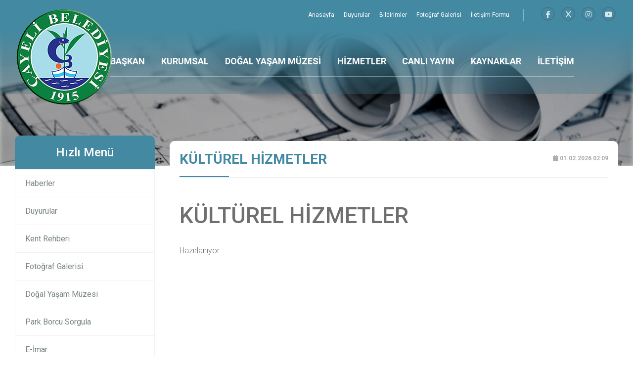

--- FILE ---
content_type: text/html; charset=utf-8
request_url: https://www.cayeli.bel.tr/tr/256/HIZMETLER/KULTUREL-HIZMETLER
body_size: 16620
content:
<!DOCTYPE html>
<html lang="tr" dir="ltr">
<head>
    
<meta charset="utf-8" />
<meta name="viewport" content="width=device-width, initial-scale=1.0, user-scalable=0" charset="utf-8">
<title> &#xC7;AYEL&#x130; BELED&#x130;YES&#x130; | K&#xDC;LT&#xDC;REL H&#x130;ZMETLER </title>
<link rel="shortcut icon" href="/favicon.ico">
<meta http-equiv="X-UA-Compatible" content="IE=edge,chrome=1">

    <meta property="og:site_name" content="&#xC7;AYEL&#x130; BELED&#x130;YES&#x130;" />

<meta property="og:type" content="website" />

    <meta property="og:title" content="K&#xDC;LT&#xDC;REL H&#x130;ZMETLER" />


    <meta property="og:url" content="https://www.cayeli.bel.tr/tr/256/HIZMETLER/KULTUREL-HIZMETLER" />
    <link rel="canonical" href="https://www.cayeli.bel.tr/tr/256/HIZMETLER/KULTUREL-HIZMETLER" />

    <meta property="og:image" content="Content/images/logocayeli.png" />

    <meta name="keywords" content="&#xE7;ayeli, belediyesi, ismail,hakk&#x131;,&#xE7;ift&#xE7;i" />

<meta name="author" content="Kando Bilisim 2026" />
<meta property="fb:pages" content="447702408605467" />
    
<!-- jQuery -->
<script src="/lib/jquery/jquery.min.js"></script>
<script src="/lib/jqueryui/jquery-ui.min.js"></script>

<!-- Kendo -->
<script src="/lib/kendo-ui/js/jszip.min.js"></script>
<script src="/lib/kendo-ui/js/kendo.all.min.js"></script>
<script src="/lib/kendo-ui/js/kendo.aspnetmvc.min.js"></script>

<!-- Bootstrap -->
<script src="/lib/bootstrap/dist/js/bootstrap.min.js"></script>

<!-- jQuery Validate -->
<script src="/lib/jquery-validation/dist/jquery.validate.min.js"></script>
<script src="/lib/jquery-ajax-unobtrusive/dist/jquery.unobtrusive-ajax.min.js"></script>
<script src="/lib/jquery-validation-unobtrusive/jquery.validate.unobtrusive.min.js"></script>

    <script src="/lib/jquery-validation/dist/localization/messages_tr.js"></script>

<!-- Globalize/Kendo kültür -->
<script src="/lib/globalize/globalize.js"></script>
<script src="/lib/globalize/cultures/globalize.cultures.js"></script>
<script src="/lib/kendo-ui/js/cultures/kendo.culture.tr-TR.min.js"></script>
<script src="/lib/kendo-ui/js/messages/kendo.messages.tr-TR.min.js"></script>

<script>
    Globalize.culture('tr-TR');
    kendo.culture('tr-TR');
    $.validator.methods.date = function (value, element) {
        return this.optional(element) || Globalize.parseDate(value);
    };
</script>

<script src="/lib/smoothstate.js/jquery.smoothstate.min.js"></script>
<script src="/lib/morphext/morphext.min.js"></script>
<script src="/lib/wow/wow.min.js"></script>
<script src="/lib/magnific-popup/jquery.magnific-popup.js"></script>
<script src="/lib/prettyphoto/js/jquery.prettyphoto.min.js"></script>
<script src="/lib/jquery.inputmask/jquery.inputmask.min.js"></script>
<script src="/lib/intl-tel-input/build/js/intltelinputwithutils.min.js"></script>
<script src="/lib/owlcarousel2/owl.carousel.min.js"></script>
<script src="/lib/izimodal/js/izimodal.min.js"></script>
<script src="/lib/sweetalert2/sweetalert2.all.min.js"></script>
<script src="/lib/sweetalert2/sweetalert2.min.js"></script>
<script src="/lib/ekko-lightbox/ekko-lightbox.min.js"></script>
<script src="/lib/base64/base64.min.js"></script>

<script src="/lib/pdf.js/pdf.min.js"></script>
<script>
    pdfjsLib.GlobalWorkerOptions.workerSrc = "/lib/pdf.js/pdf.worker.min.js";
</script>

<script src="/js/erp.min.js?v=JcpNgf_ROCjMDqzDj_PKqnK7uy5e6ieOdUq-c8OrO3E"></script>

<script>
    (function ($) {

        if (!$.validator) {
            console.error("jQuery Validate bulunamadı.");
            return;
        }

        $.extend($.validator.messages, {
            required: "Bu alan boş geçilemez",
            remote: "Lütfen bu alanı düzeltin.",
            email: "Lütfen geçerli bir e-posta adresi giriniz.",
            url: "Lütfen geçerli bir URL giriniz.",
            date: "Lütfen geçerli bir tarih giriniz.",
            dateISO: "Lütfen geçerli bir ISO tarih giriniz.",
            number: "Lütfen geçerli bir sayı giriniz.",
            digits: "Lütfen sadece rakam giriniz.",
            creditcard: "Lütfen geçerli bir kredi kartı numarası giriniz.",
            equalTo: "Lütfen aynı değeri tekrar giriniz.",
            maxlength: $.validator.format("En fazla {0} karakter giriniz.",),
            minlength: $.validator.format("En az {0} karakter giriniz.",),
            rangelength: $.validator.format("{0} ile {1} karakter arası giriniz.",),
            range: $.validator.format("{0} ile {1} arasında bir değer giriniz.",),
            max: $.validator.format("{0} değerine eşit veya daha küçük bir değer giriniz.",),
            min: $.validator.format("{0} değerine eşit veya daha büyük bir değer giriniz.",),
            step: $.validator.format("{0} katlarından birini giriniz.")
        });

        if (!$.validator.methods.integer) {
            $.validator.addMethod("integer", function (value, element) {
                return this.optional(element) || /^-?\d+$/.test(value);
            }, "Lütfen tam sayı giriniz!");
        }

        if (!$.validator.methods.taxnumber) {
            $.validator.addMethod("taxnumber", function (value, element) {
                const done = this.async(); // asenkron doğrulama
                $.ajax({
                    type: "POST", // GET yerine POST (token güvenliği için)
                    url: "/Get/CheckTaxNumber",
                    dataType: "json",
                    data: {
                        __RequestVerificationToken: kendo.antiForgeryTokens().__RequestVerificationToken,
                        TaxNumber: value
                    }
                }).done(function (resp) {
                    done(resp === true);
                }).fail(function () {
                    done(false);
                });
            }, "Lütfen Geçerli bir Vergi Numarası Giriniz!");
        }

        if (!$.validator.methods.tckn) {

            $.validator.addMethod("tckn", function (value, element) {
                var raw = $.trim(value || "");
                if (this.optional(element)) return true;
                if (!/^\d{11}$/.test(raw)) return false;
                if (raw[0] === "0") return false;

                var d = raw.split("").map(Number),
                    odd = d[0] + d[2] + d[4] + d[6] + d[8],
                    even = d[1] + d[3] + d[5] + d[7],
                    d10 = ((odd * 7) - even) % 10;
                if (d10 < 0) d10 += 10;
                var d11 = (d.slice(0, 10).reduce((a, b) => a + b, 0)) % 10;
                return d10 === d[9] && d11 === d[10];
            }, "Lütfen geçerli bir TCKN giriniz! Yalnızca 11 haneli rakam giriniz.");
        }

        if ($.validator.unobtrusive?.adapters) {
            $.validator.unobtrusive.adapters.addBool("tckn");
        }

        if ($.validator.unobtrusive?.adapters) {
            $.validator.unobtrusive.adapters.addBool("taxnumber");
        }

        if ($.validator.unobtrusive?.adapters) {
            $.validator.unobtrusive.adapters.addBool("integer");
        }

        $.validator.setDefaults({
            ignore: [],
            errorElement: "span",
            errorClass: "field-validation-error text-danger",
            validClass: "field-validation-valid",
            errorPlacement: function (error, element) {
                var id = element.attr("aria-describedby");
                if (id && document.getElementById(id)) { error.attr("id", id).insertAfter(element); return; }
                var $wrap = element.closest(".form-input-element, .k-input, .k-picker, .k-dropdown, .k-combobox");
                ($wrap.length ? error.insertAfter($wrap) : error.insertAfter(element));
            },
            showErrors: function (map, list) {
                this.defaultShowErrors();
                $(".field-validation-error.k-hidden").removeClass("k-hidden");
            },
            highlight: function (el) {
                $(el).addClass("input-validation-error")
                    .closest(".k-input, .k-picker, .k-dropdown, .k-combobox").addClass("k-invalid");
            },
            unhighlight: function (el) {
                $(el).removeClass("input-validation-error")
                    .closest(".k-input, .k-picker, .k-dropdown, .k-combobox").removeClass("k-invalid");
            }
        });

        // Parse yardımcıları
        window.initValidation = function (container) {
            var $c = container ? $(container) : $(document);
            $c.find("form").each(function () {
                var $f = $(this);
                $f.removeData("validator").removeData("unobtrusiveValidation");
                if ($.validator.unobtrusive) $.validator.unobtrusive.parse($f);
                else $f.validate();
            });
        };

        $(initValidation);

        $(document).on("ajaxSuccess", function () { initValidation(); });

    })(window.$);

</script>

<script src="/js/erp.Crm.min.js?v=7pf0VlpKNFf5UEbkDcfIfrI81fbiEK9TolOC0eLvuzs"></script>
<script src="/js/erp.Assignments.min.js?v=dNsTy8CuzNI5Do1x1TRwdlYUaMpcok2Vj5uEtAqDZmQ"></script>
<script src="/js/erp.ClinicManager.min.js?v=_fFwZqtikEXT6DYkW5rCSx0_5--Ljio6fMrOVRn3y5A"></script>
<script src="/js/erp.Companies.min.js?v=pRzQcNgG5giL-tYatDQgAiuHkpC0aRB_uYVzeIhiwns"></script>
<script src="/js/erp.Customers.min.js?v=yrKHKBDYtI9VaUYpyNeK_uTrXqoIjBR8nzxe7lhKHlY"></script>
<script src="/js/erp.DocumentProcces.min.js?v=myTQdLSvCB-4Ft3gCuQf7W-58ZGp7XsiSbnhQYkY_HY"></script>
<script src="/js/erp.Documents.min.js?v=S_pSj6hPKndah187d5vL7Dozssw6GGXNDf4SqtmIKWY"></script>
<script src="/js/erp.Education.min.js?v=BbfQXveP3UY0hTfAWU0VdMxThRLe7Y_IXRt115KW0O4"></script>
<script src="/js/erp.Eimza.min.js?v=W6Uv8ipqMs_E22Ht5DPXN6JcAwnQ_eRdVeUYW4cZCaY"></script>
<script src="/js/erp.Employees.min.js?v=YFxsIF8rrwZXQsGbNnXrHJrpoPf6cdjwbRvMp8wrRpE"></script>
<script src="/js/erp.GridOptions.min.js?v=5K7N1Ww-cODEJ-IYm6I781fAy8giBwcreH5rHQx3MSc"></script>
<script src="/js/erp.MessageHub.min.js?v=T_bJGbCh8lsTXH_Or5BWpi-2iL4XH3AVOddiDrrM4TE"></script>

<script src="/js/erp.Messaging.min.js?v=KVnlhqVM7cAGIFRxMzX9NfbXt1De_V6z6SzBgXOJ4cE"></script>
<script src="/js/erp.JetSms.min.js?v=ySqpX-Hw05LyQnJ-7S2A7NR0Cw1xqvaENRcQFkJ-KOs"></script>
<script src="/js/erp.JetMail.min.js?v=Rs6AddRdRb2nRSxhxSjX2tFSWspVRN-jbLEo6lpq4D0"></script>

<script src="/js/erp.Meta4DashboardHub.min.js?v=9kxjBH906cMWVHSnk59jumpDX8GiXSRxN_WF4aIPqE8"></script>
<script src="/js/erp.Meta4SummaryLiveHub.min.js?v=IW6oMysY1C9Irf8OfqVxJifuVqNzf637Hya8l0zjnqk"></script>
<script src="/js/erp.Models.min.js?v=gNr3oj5OLnyuIvVKJDkFdKA6G77vvEBryGyD4VYX58U"></script>
<script src="/js/erp.Notifications.min.js?v=cyZYoCUzTBqdbCOLcJvsiOXl_-xDwp7INlAkB2ALBkg"></script>
<script src="/js/erp.Online.min.js?v=NAIIZm2UwdZ_JAb_hHc15EVj8956GXOmFBHD1CdxNoc"></script>
<script src="/js/erp.OrderManager.min.js?v=Sa9BkVKD3N2ph1d8B2g5BOqf1UvKxI24X85wbcuGlNk"></script>
<script src="/js/erp.ProjectManager.min.js?v=KkXGO-tX17d0SOqZvBbis6cScMJtD8igtPcSbN93VAM"></script>
<script src="/js/erp.ProposalManager.min.js?v=OQBRrBZfq6pYmQC7S7EVbW4rP8mjn66TiSZ1wZuqZJU"></script>
<script src="/js/erp.Report.min.js?v=NVbfAFnHzgwzKBBbPlhcZJtcRaeoUibzlyzLudUohDs"></script>
<script src="/js/erp.Reservations.min.js?v=2NmspmicFOF7ImLa4uu-s3zESgqhepZwgFgTccS0MAs"></script>
<script src="/js/erp.Resource.min.js?v=3lw5fkP3ET0UL2gziYmlGmtWweUctBQx8lW1_eL1Y8I"></script>
<script src="/js/erp.Settings.min.js?v=woP-3xSUlXzIVk_NJHIA7AiMWxkYBTvaUS9QHZ1HqUM"></script>
<script src="/js/erp.Static.min.js?v=Py-VX3JPG_4zbtfZ-FtmrrgJW9WicoUI8MQnt_Uk6YM"></script>
<script src="/js/erp.StockManager.min.js?v=zWhN8diAyO5D-C9gLNzbmD7VXZ11btxmM6TAFCUeJ2E"></script>
<script src="/js/erp.TaskManager.min.js?v=jCbwG65-Oq-hCso4JoZ5269iTELaVixVrZEGIL42Obc"></script>
<script src="/js/erp.TickerHub.min.js?v=mTvQnV0OoomkvExfPE5gCnQ-CNx0zaGg4xBdQHY0QQ0"></script>
<script src="/js/erp.Tickets.min.js?v=lBLjZZ620ANoNnSeP_2AWA5bQUJ2W4eZlljLgbK_MNg"></script>
<script src="/js/erp.Transactions.min.js?v=-W9bG9cKVFqJ35z1D0WciAYLhTXGNQsUEIcE3Zuw3Kk"></script>
<script src="/js/erp.WebMaster.min.js?v=Iz6A566UYGZW17zSVE4z1YneEuLqguRZ9o5A9p9lvsk"></script>

<script src="/js/erp.Meta4.min.js?v=SmoPGPQDjtuy4n4CGRCsgOYyzJEmWEQ3vGnY_-tAwhQ"></script>
<script src="/js/erp.Meta5.min.js?v=IrO-s55_B7Uf3gLyP-bEMDExEqZ4CbLZvU0ojhC6_m0"></script>
<script src="/js/erp.Sirix.min.js?v=0mzMfjiXVQf6nxRo9S8QpJA3JrSod5125VjxtV4yE70"></script>
<script src="/js/erp.MatchTrade.min.js?v=N6DagrqN5HbVKovdG9WjyqNASmqTGR5nBHomvjH7xGs"></script>
<script src="/js/erp.Optimus.min.js?v=DtHeq6cqD3uhU8ZPCZdYrAKbwzu1rFH4r61vdRE6l1A"></script>






    <link rel="apple-touch-icon" sizes="57x57" href="/Content/images/apple-icon-57x57.png">
<link rel="apple-touch-icon" sizes="60x60" href="/Content/images/apple-icon-60x60.png">
<link rel="apple-touch-icon" sizes="72x72" href="/Content/images/apple-icon-72x72.png">
<link rel="apple-touch-icon" sizes="76x76" href="/Content/images/apple-icon-76x76.png">
<link rel="apple-touch-icon" sizes="114x114" href="/Content/images/apple-icon-114x114.png">
<link rel="apple-touch-icon" sizes="120x120" href="/Content/images/apple-icon-120x120.png">
<link rel="apple-touch-icon" sizes="144x144" href="/Content/images/apple-icon-144x144.png">
<link rel="apple-touch-icon" sizes="152x152" href="/Content/images/apple-icon-152x152.png">
<link rel="apple-touch-icon" sizes="180x180" href="/Content/images/apple-icon-180x180.png">
<link rel="icon" type="image/png" sizes="192x192" href="/Content/images/android-icon-192x192.png">
<link rel="icon" type="image/png" sizes="32x32" href="/Content/images/favicon-32x32.png">
<link rel="icon" type="image/png" sizes="96x96" href="/Content/images/favicon-96x96.png">
<link rel="icon" type="image/png" sizes="16x16" href="/Content/images/favicon-16x16.png">
<link rel="manifest" href="/Content/images/manifest.json">
<meta name="msapplication-TileColor" content="#ffffff">
<meta name="msapplication-TileImage" content="/Content/images/ms-icon-144x144.png">
<meta name="theme-color" content="#ffffff">
    
<link href="https://fonts.googleapis.com/css?family=Montserrat:400,500,700,800,900|Roboto:400,500,700,900&amp;display=swap" rel="stylesheet">
<link href="https://fonts.googleapis.com/css?family=Roboto:100,300,400,500,700,900&amp;subset=latin-ext" rel="stylesheet">

<link href="/lib/kendo-ui/styles/kendo.common.min.css?v=hPgs-r4YAbDEShehLE7GNFXFOGQ75NOUo-7_I1P1kuI" rel="stylesheet" type="text/css" />
<link href="/lib/kendo-ui/styles/kendo.mobile.all.min.css?v=tk3G3xFpW06i_bg2HcETmPz7FZSZMik7EVsRDnYzV7c" rel="stylesheet" type="text/css" />
<link href="/lib/kendo-ui/styles/kendo.dataviz.min.css?v=vl_nHoND96ad61wGXAP2wEn8jQgiFfMpACD8gNCQ7-U" rel="stylesheet" type="text/css" />
<link href="/lib/kendo-ui/styles/kendo.black.min.css?v=PGae29qvjg-S3ABomT6EbuC5DzoqUqvu1wgrPXeb8jc" rel="stylesheet" type="text/css" />
<link href="/lib/kendo-ui/styles/kendo.black.mobile.min.css?v=9dLaADBAjLMHKicMc39G06f0mLlq8gGFjxrS2Losh68" rel="stylesheet" type="text/css" />
<link href="/lib/kendo-ui/styles/kendo.dataviz.black.min.css?v=pxHF3wBxWrFellwDvn0DGFzc5SkXfa6uaWtjHyQA3zI" rel="stylesheet" type="text/css" />


<link href="/lib/bootstrap/dist/css/bootstrap.min.css" rel="stylesheet" />
<link href="/lib/owlcarousel2/assets/owl.carousel.min.css" rel="stylesheet" />
<link href="/lib/fontawesome-free/css/all.min.css" rel="stylesheet" />

<link href="/lib/magnific-popup/magnific-popup.min.css" rel="stylesheet" />
<link href="/lib/prettyphoto/css/prettyphoto.min.css" rel="stylesheet" />
<link href="/lib/malihu-custom-scrollbar-plugin/jquery.mcustomscrollbar.min.css" rel="stylesheet" />
<link href="/lib/izimodal/css/izimodal.min.css" rel="stylesheet" />
<link href="/lib/plyr/plyr.min.css" rel="stylesheet" />
<link href="/lib/fancybox/jquery.fancybox.min.css" rel="stylesheet" />
<link href="/lib/ekko-lightbox/ekko-lightbox.css" rel="stylesheet" />
<link href="/lib/sweetalert2/sweetalert2.min.css" rel="stylesheet" />
<link href="/lib/intl-tel-input/build/css/intltelinput.min.css" rel="stylesheet" />

<link href="/Content/pagedlist.css" rel="stylesheet" />
<link href="/Content/normalize.css" rel="stylesheet" />
<link href="/Content/style.css" rel="stylesheet" />
<link href="/Content/search.css" rel="stylesheet" />
<link href="/Content/loader.css" rel="stylesheet" />
<link href="/Content/Site.css" rel="stylesheet" />






        <script src="https://cdn.onesignal.com/sdks/web/v16/OneSignalSDK.page.js" defer></script>
<script>
    window.OneSignalDeferred = window.OneSignalDeferred || [];
    OneSignalDeferred.push(async function(OneSignal) {
        await OneSignal.init({
        appId: "2059a19c-5cc8-422f-88ab-61ee99e030e3",
    });
    });
</script>

    <script>
        (function (i, s, o, g, r, a, m) {
            i['GoogleAnalyticsObject'] = r; i[r] = i[r] || function () {
                (i[r].q = i[r].q || []).push(arguments)
            }, i[r].l = 1 * new Date(); a = s.createElement(o),
                m = s.getElementsByTagName(o)[0]; a.async = 1; a.src = g; m.parentNode.insertBefore(a, m)
        })(window, document, 'script', '//www.google-analytics.com/analytics.js', 'ga');
        ga('create', 'UA-54503473-1', 'auto');
        ga('send', 'pageview');
    </script>
</head>
<body>
    <main class="main-wrap">
        
<!-- HEADER BAŞLANGIÇ -->

<style>
    @media (min-width:1367px) {

        .logo3 {
            width: 75%
        }
    }
</style>
<section class="header">
    <div class="header-top">
        <div class="container">
            <div>
                <ul class="navs">
                    <li class="hover-bar"> <a href="/"> Anasayfa </a></li>
                    <li class="hover-bar"> <a href="/Duyurular"> Duyurular </a></li>
                    <li class="hover-bar"> <a href="/Bildirimler"> Bildirimler </a></li>
                    <li class="hover-bar"> <a href="/Galeri"> Fotoğraf Galerisi </a></li>
                    <li class="hover-bar"> <a href="/Iletisim"> İletişim Formu </a></li>
                </ul>
                <span class="h-border"></span>
                <ul class="social">
                    <li><a target="_blank" title="facebook" href="https://tr-tr.facebook.com/cayelibeltr/"><i class="fab fa-facebook-f"></i></a></li>
                    <li><a target="_blank" title="x" href="https://twitter.com/Cayelibeltr?ref_src=twsrc%5Egoogle%7Ctwcamp%5Eserp%7Ctwgr%5Eauthor"><i class="fab fa-x"></i></a></li>
                    <li><a target="_blank" title="instagram" href="https://www.instagram.com/cayelibeltr/?hl=tr"><i class="fab fa-instagram"></i></a></li>
                    <li><a target="_blank" title="youtube" href="https://www.youtube.com/channel/UCN-HY1uMxH8HzXf2g_N1ezA"><i class="fab fa-youtube"></i></a></li>
                </ul>
            </div>
        </div>
    </div>
    <div class="header-bottom">
        <div class="container">
            <div class="row">
                <div class="col-xl-2 col-lg-4 col-md-4 logo-box">
                    <a href="/"><img class="logo z-index-9 logo2 logo3" src="/assets/images/LOGO.png" alt="Çayeli Belediyesi"></a>
                </div>
                <div class="col-xl-9 col-lg-7 col-md-4 p-0 position-static">
                    <ul class="navs">

                                    <li class="header-item">

                                            <a class="hover-bar" href="#" target="">BAŞKAN</a>

                                                <div class="header-dropdown bg-red">
                                                    <img src="/Content/images/1_1.jpg" class="bg-image">
                                                    <div class="container">
                                                        <div class="row py-5">

                                                                <div class="col-3 py-3">
                                                                    <div class="link-box">
                                                                        <a class="" href="/tr/181/BASKAN/OZGECMIS">ÖZGEÇMİŞ</a>
                                                                    </div>
                                                                </div>
                                                                <div class="col-3 py-3">
                                                                    <div class="link-box">
                                                                        <a class="" href="/tr/253/BASKAN/BASKANDAN-MESAJ">BAŞKANDAN MESAJ</a>
                                                                    </div>
                                                                </div>
                                                                <div class="col-3 py-3">
                                                                    <div class="link-box">
                                                                        <a class="" href="/Iletisim">BAŞKAN A ULAŞ</a>
                                                                    </div>
                                                                </div>


                                                        </div>
                                                    </div>
                                                </div>
                                    </li>
                                    <li class="header-item">

                                            <a class="hover-bar" href="#" target="">KURUMSAL</a>

                                                <div class="header-dropdown bg-red">
                                                    <img src="/Content/images/1_1.jpg" class="bg-image">
                                                    <div class="container">
                                                        <div class="row py-5">

                                                                <div class="col-3 py-3">
                                                                    <div class="link-box">
                                                                        <a class="" href="/tr/209/KURUMSAL/MUDURLUKLER">MÜDÜRLÜKLER</a>
                                                                    </div>
                                                                </div>
                                                                <div class="col-3 py-3">
                                                                    <div class="link-box">
                                                                        <a class="" href="/tr/276/KURUMSAL/Belediye-Kanunu">Belediye Kanunu</a>
                                                                    </div>
                                                                </div>
                                                                <div class="col-3 py-3">
                                                                    <div class="link-box">
                                                                        <a class="" href="/tr/277/KURUMSAL/Belediye-Gelirler-Kanunu-">Belediye Gelirler Kanunu </a>
                                                                    </div>
                                                                </div>
                                                                <div class="col-3 py-3">
                                                                    <div class="link-box">
                                                                        <a class="" href="/tr/284/KURUMSAL/Hizmet-Standartlari">Hizmet Standartları</a>
                                                                    </div>
                                                                </div>
                                                                <div class="col-3 py-3">
                                                                    <div class="link-box">
                                                                        <a class="" href="/tr/279/KURUMSAL/Buluntu-Esyalar--Yonetmeligi">Buluntu Eşyalar  Yönetmeliği</a>
                                                                    </div>
                                                                </div>
                                                                <div class="col-3 py-3">
                                                                    <div class="link-box">
                                                                        <a class="" href="/tr/278/KURUMSAL/Belediye-Meclis-Calisma-Yonetmeligi">Belediye Meclis Çalışma Yönetmeliği</a>
                                                                    </div>
                                                                </div>
                                                                <div class="col-3 py-3">
                                                                    <div class="link-box">
                                                                        <a class="" href="/tr/224/KURUMSAL/Ilan-Reklam-ve-Tabela-Yonetmeligi">İlan-Reklam ve Tabela Yönetmeliği</a>
                                                                    </div>
                                                                </div>
                                                                <div class="col-3 py-3">
                                                                    <div class="link-box">
                                                                        <a class="" href="/tr/223/KURUMSAL/Servis-Araclari-Yonetmeligi">Servis Araçları Yönetmeliği</a>
                                                                    </div>
                                                                </div>
                                                                <div class="col-3 py-3">
                                                                    <div class="link-box">
                                                                        <a class="" href="/tr/222/KURUMSAL/Emir-ve-Yasaklar-Yonetmeligi">Emir ve Yasaklar Yönetmeliği</a>
                                                                    </div>
                                                                </div>
                                                                <div class="col-3 py-3">
                                                                    <div class="link-box">
                                                                        <a class="" href="/FaaliyetRaporlari">FAALİYET RAPORLARI</a>
                                                                    </div>
                                                                </div>
                                                                <div class="col-3 py-3">
                                                                    <div class="link-box">
                                                                        <a class="" href="/MeclisKararlari">MECLİS KARARLARI</a>
                                                                    </div>
                                                                </div>
                                                                <div class="col-3 py-3">
                                                                    <div class="link-box">
                                                                        <a class="" href="/tr/207/KURUMSAL/YONETIM-ANLAYISI">YÖNETİM ANLAYIŞI</a>
                                                                    </div>
                                                                </div>
                                                                <div class="col-3 py-3">
                                                                    <div class="link-box">
                                                                        <a class="" href="/tr/186/KURUMSAL/ESKI-BASKANLAR">ESKİ BAŞKANLAR</a>
                                                                    </div>
                                                                </div>
                                                                <div class="col-3 py-3">
                                                                    <div class="link-box">
                                                                        <a class="" href="/tr/185/KURUMSAL/MECLIS-UYELERI">MECLİS ÜYELERİ</a>
                                                                    </div>
                                                                </div>
                                                                <div class="col-3 py-3">
                                                                    <div class="link-box">
                                                                        <a class="" href="/tr/306/KURUMSAL/OZEL-KALEM-MUDURLUGU">ÖZEL KALEM MÜDÜRLÜĞÜ</a>
                                                                    </div>
                                                                </div>


                                                        </div>
                                                    </div>
                                                </div>
                                    </li>
                                    <li class="header-item">

                                            <a class="hover-bar" href="#" target="">DOĞAL YAŞAM MÜZESİ</a>

                                                <div class="header-dropdown bg-red">
                                                    <img src="/Content/images/1_1.jpg" class="bg-image">
                                                    <div class="container">
                                                        <div class="row py-5">

                                                                <div class="col-3 py-3">
                                                                    <div class="link-box">
                                                                        <a class="" href="/tr/973/DOGAL-YASAM-MUZESI/Ahmet-Hamdi-Ishakoglu-Muzesi">Ahmet Hamdi İshakoğlu Müzesi</a>
                                                                    </div>
                                                                </div>


                                                        </div>
                                                    </div>
                                                </div>
                                    </li>
                                    <li class="header-item">

                                            <a class="hover-bar" href="#" target="">HİZMETLER</a>

                                                <div class="header-dropdown bg-red">
                                                    <img src="/Content/images/1_1.jpg" class="bg-image">
                                                    <div class="container">
                                                        <div class="row py-5">

                                                                <div class="col-3 py-3">
                                                                    <div class="link-box">
                                                                        <a class="" href="/tr/219/HIZMETLER/EVLENDIRME-HIZMETLERI">EVLENDİRME HİZMETLERİ</a>
                                                                    </div>
                                                                </div>
                                                                <div class="col-3 py-3">
                                                                    <div class="link-box">
                                                                        <a class="" href="/tr/256/HIZMETLER/KULTUREL-HIZMETLER">KÜLTÜREL HİZMETLER</a>
                                                                    </div>
                                                                </div>
                                                                <div class="col-3 py-3">
                                                                    <div class="link-box">
                                                                        <a class="" href="/tr/229/HIZMETLER/CENAZE-HIZMETLERI">CENAZE HİZMETLERİ</a>
                                                                    </div>
                                                                </div>
                                                                <div class="col-3 py-3">
                                                                    <div class="link-box">
                                                                        <a class="" href="/tr/257/HIZMETLER/ITFAIYE-HIZMETLERI">İTFAİYE HİZMETLERİ</a>
                                                                    </div>
                                                                </div>
                                                                <div class="col-3 py-3">
                                                                    <div class="link-box">
                                                                        <a class="" href="/tr/230/HIZMETLER/ISYERI-RUHSATI">İŞYERİ RUHSATI</a>
                                                                    </div>
                                                                </div>
                                                                <div class="col-3 py-3">
                                                                    <div class="link-box">
                                                                        <a class="" href="/tr/258/HIZMETLER/IMAR-ISLERI">İMAR İŞLERİ</a>
                                                                    </div>
                                                                </div>
                                                                <div class="col-3 py-3">
                                                                    <div class="link-box">
                                                                        <a class="" href="/tr/251/HIZMETLER/ZABITA-HIZMETLERI">ZABITA HİZMETLERİ</a>
                                                                    </div>
                                                                </div>


                                                        </div>
                                                    </div>
                                                </div>
                                    </li>
                                    <li class="header-item">

                                            <a class="hover-bar" href="/CanliYayin" target="">CANLI YAYIN</a>

                                    </li>
                                    <li class="header-item">

                                            <a class="hover-bar" href="#" target="">KAYNAKLAR</a>

                                                <div class="header-dropdown bg-red">
                                                    <img src="/Content/images/1_1.jpg" class="bg-image">
                                                    <div class="container">
                                                        <div class="row py-5">

                                                                <div class="col-3 py-3">
                                                                    <div class="link-box">
                                                                        <a class="" href="/Haberler">HABERLER</a>
                                                                    </div>
                                                                </div>
                                                                <div class="col-3 py-3">
                                                                    <div class="link-box">
                                                                        <a class="" href="/Duyurular">DUYURULAR</a>
                                                                    </div>
                                                                </div>
                                                                <div class="col-3 py-3">
                                                                    <div class="link-box">
                                                                        <a class="" href="/Calismalar">ÇALIŞMALARIMIZ</a>
                                                                    </div>
                                                                </div>
                                                                <div class="col-3 py-3">
                                                                    <div class="link-box">
                                                                        <a class="" href="/AydinlatmaMetni">KİŞİSEL VERİLERİN İŞLENMESİNE İLİŞKİN AYDINLATMA METNİ</a>
                                                                    </div>
                                                                </div>
                                                                <div class="col-3 py-3">
                                                                    <div class="link-box">
                                                                        <a class="" href="/Galeri">FOTOĞRAF GALERİSİ</a>
                                                                    </div>
                                                                </div>


                                                        </div>
                                                    </div>
                                                </div>
                                    </li>
                                    <li class="header-item">

                                            <a class="hover-bar" href="/iletisim" target="">İLETİŞİM</a>

                                    </li>

                    </ul>
                </div>
                <div class="col-md-1">
                    <div class="search-box">
                        <a href="#" id="btn-search">
                        </a>
                    </div>
                </div>

            </div>
        </div>
    </div>
    <div class="header-mobile">
        <div class="container">
            <div class="row">
                <div class="col-4 hamburger-box">
                    <div id="sidebarCollapse" class="icon">
                        <div class="hamburger">
                        </div>
                    </div>
                </div>
                <div class="col-4 logo-box">
                    <a href="/"><img class="logo" src="/assets/images/logo.png" alt="Çayeli Belediyesi"></a>
                </div>
                <div class="col-4">
                    <div class="search-box">
                        <a href="javascript:void(0)" id="btn-search2">
                        </a>
                    </div>
                </div>
            </div>
        </div>
    </div>
</section>
<nav id="mobile-menu">
    <div id="dismiss">
        <i class="fas fa-arrow-left"></i>
    </div>

    <div class="sidebar-header">
        <h3><a style="color:#fff;text-decoration:none" href="/">Çayeli Belediyesi </a></h3>
    </div>

    <ul class="list-unstyled components">

                    <li>


                            <a class="drp-mobile-link" href="#" target="">BAŞKAN<i class="fa fa-chevron-right float-right"></i></a>

                                <ul class="drp-mobile list-unstyled">

                                        <li><a class="" href="/tr/181/BASKAN/OZGECMIS">ÖZGEÇMİŞ</a></li>
                                        <li><a class="" href="/tr/253/BASKAN/BASKANDAN-MESAJ">BAŞKANDAN MESAJ</a></li>
                                        <li><a class="" href="/Iletisim">BAŞKAN A ULAŞ</a></li>

                                </ul>

                    </li>
                    <li>


                            <a class="drp-mobile-link" href="#" target="">KURUMSAL<i class="fa fa-chevron-right float-right"></i></a>

                                <ul class="drp-mobile list-unstyled">

                                        <li><a class="" href="/tr/209/KURUMSAL/MUDURLUKLER">MÜDÜRLÜKLER</a></li>
                                        <li><a class="" href="/tr/276/KURUMSAL/Belediye-Kanunu">Belediye Kanunu</a></li>
                                        <li><a class="" href="/tr/277/KURUMSAL/Belediye-Gelirler-Kanunu-">Belediye Gelirler Kanunu </a></li>
                                        <li><a class="" href="/tr/284/KURUMSAL/Hizmet-Standartlari">Hizmet Standartları</a></li>
                                        <li><a class="" href="/tr/279/KURUMSAL/Buluntu-Esyalar--Yonetmeligi">Buluntu Eşyalar  Yönetmeliği</a></li>
                                        <li><a class="" href="/tr/278/KURUMSAL/Belediye-Meclis-Calisma-Yonetmeligi">Belediye Meclis Çalışma Yönetmeliği</a></li>
                                        <li><a class="" href="/tr/224/KURUMSAL/Ilan-Reklam-ve-Tabela-Yonetmeligi">İlan-Reklam ve Tabela Yönetmeliği</a></li>
                                        <li><a class="" href="/tr/223/KURUMSAL/Servis-Araclari-Yonetmeligi">Servis Araçları Yönetmeliği</a></li>
                                        <li><a class="" href="/tr/222/KURUMSAL/Emir-ve-Yasaklar-Yonetmeligi">Emir ve Yasaklar Yönetmeliği</a></li>
                                        <li><a class="" href="/FaaliyetRaporlari">FAALİYET RAPORLARI</a></li>
                                        <li><a class="" href="/MeclisKararlari">MECLİS KARARLARI</a></li>
                                        <li><a class="" href="/tr/207/KURUMSAL/YONETIM-ANLAYISI">YÖNETİM ANLAYIŞI</a></li>
                                        <li><a class="" href="/tr/186/KURUMSAL/ESKI-BASKANLAR">ESKİ BAŞKANLAR</a></li>
                                        <li><a class="" href="/tr/185/KURUMSAL/MECLIS-UYELERI">MECLİS ÜYELERİ</a></li>
                                        <li><a class="" href="/tr/306/KURUMSAL/OZEL-KALEM-MUDURLUGU">ÖZEL KALEM MÜDÜRLÜĞÜ</a></li>

                                </ul>

                    </li>
                    <li>


                            <a class="drp-mobile-link" href="#" target="">DOĞAL YAŞAM MÜZESİ<i class="fa fa-chevron-right float-right"></i></a>

                                <ul class="drp-mobile list-unstyled">

                                        <li><a class="" href="/tr/973/DOGAL-YASAM-MUZESI/Ahmet-Hamdi-Ishakoglu-Muzesi">Ahmet Hamdi İshakoğlu Müzesi</a></li>

                                </ul>

                    </li>
                    <li>


                            <a class="drp-mobile-link" href="#" target="">HİZMETLER<i class="fa fa-chevron-right float-right"></i></a>

                                <ul class="drp-mobile list-unstyled">

                                        <li><a class="" href="/tr/219/HIZMETLER/EVLENDIRME-HIZMETLERI">EVLENDİRME HİZMETLERİ</a></li>
                                        <li><a class="" href="/tr/256/HIZMETLER/KULTUREL-HIZMETLER">KÜLTÜREL HİZMETLER</a></li>
                                        <li><a class="" href="/tr/229/HIZMETLER/CENAZE-HIZMETLERI">CENAZE HİZMETLERİ</a></li>
                                        <li><a class="" href="/tr/257/HIZMETLER/ITFAIYE-HIZMETLERI">İTFAİYE HİZMETLERİ</a></li>
                                        <li><a class="" href="/tr/230/HIZMETLER/ISYERI-RUHSATI">İŞYERİ RUHSATI</a></li>
                                        <li><a class="" href="/tr/258/HIZMETLER/IMAR-ISLERI">İMAR İŞLERİ</a></li>
                                        <li><a class="" href="/tr/251/HIZMETLER/ZABITA-HIZMETLERI">ZABITA HİZMETLERİ</a></li>

                                </ul>

                    </li>
                    <li>


                            <a class="drp-mobile-link" href="/CanliYayin" target="">CANLI YAYIN<i class="fa fa-chevron-right float-right"></i></a>


                    </li>
                    <li>


                            <a class="drp-mobile-link" href="#" target="">KAYNAKLAR<i class="fa fa-chevron-right float-right"></i></a>

                                <ul class="drp-mobile list-unstyled">

                                        <li><a class="" href="/Haberler">HABERLER</a></li>
                                        <li><a class="" href="/Duyurular">DUYURULAR</a></li>
                                        <li><a class="" href="/Calismalar">ÇALIŞMALARIMIZ</a></li>
                                        <li><a class="" href="/AydinlatmaMetni">KİŞİSEL VERİLERİN İŞLENMESİNE İLİŞKİN AYDINLATMA METNİ</a></li>
                                        <li><a class="" href="/Galeri">FOTOĞRAF GALERİSİ</a></li>

                                </ul>

                    </li>
                    <li>


                            <a class="drp-mobile-link" href="/iletisim" target="">İLETİŞİM<i class="fa fa-chevron-right float-right"></i></a>


                    </li>



        <!--<div class="p-5">
                   <div class="lang" >
                       <h5>Lütfen Site Dili Seçiniz</h5>


                           <a data-id="1" href="javascript:;" class="activelang dildegis"><i class="flag-icon flag-icon-tr"></i> Türkçe</a>

                       <div class="clear"></div>
                   <br></br>
                   </div>

        </div>-->


    </ul>

</nav>
<script src="//cdnjs.cloudflare.com/ajax/libs/jquery-cookie/1.4.1/jquery.cookie.min.js"></script>
<script type="text/javascript">
    $(document).ready(function () {
        var my_cookie = $.cookie($('.modal-check').attr('name'));
        if (my_cookie && my_cookie == "true") {
            $(this).prop('checked', my_cookie);
            console.log('checked checkbox');
        } else {
            $('#actionsModal').modal('show');
            console.log('uncheck checkbox');
        }
        $(".modal-check").change(function () {
            $.cookie($(this).attr("name"), $(this).prop('checked'), {
                path: '/',
                expires: 1
            });
        });
    });
</script>

        <section class="page-section">
    <div class="bg-white">
        <div class="col-12 p-0 banner">
            <img src="/Content/images/proje.jpg">
            <div class="slide-overlay"></div>
        </div>
        <div class="container banner-fix">
            <div class="row">
                <div class="col-lg-3 col-md-5 z-index-9">
                    <div class="kolay-menu">
    <h4>Hızlı Menü <button class="col-kolaymenu"><span class="icon"><i class="fas fa-bars"></i></span></button></h4>
    <ul style="display: block;">
        <li class="hover-bar"> <a href="/Haberler"> Haberler </a></li>
        <li class="hover-bar"> <a href="/Duyurular">  Duyurular </a></li>
        <li class="hover-bar"> <a href="https://bulutkbs.gov.tr/Rehber/#/app?24271123" target="_blank"> Kent Rehberi </a></li>
        <li class="hover-bar"> <a href="/Galeri"> Fotoğraf Galerisi </a></li>
        <li class="hover-bar"> <a href="/tr/973/DOGAL-YASAM-MUZESI/Ahmet-Hamdi-Ishakoglu-Muzesi"> Doğal Yaşam Müzesi </a></li>
        <li class="hover-bar"> <a href="/ParkBorcu/index"> Park Borcu Sorgula </a></li>
        <li class="hover-bar"> <a href="http://95.9.224.82:9191/" target="_blank"> E-İmar</a></li>
        <li class="hover-bar"> <a href="/Iletisim"> İletişim </a></li>
    </ul>

</div>
<div class="baskan-kosesi mt-4">
    <div class="inner-box">
        
        <div class="image-box">
            <img src="https://www.cayeli.bel.tr/assets/images/%C4%B0SMA%C4%B0L%20HAKKI%20%C3%87%C4%B0FT%C3%87%C4%B0%20copy.JPG" alt="baskan">
        </div>

    </div>
</div>
                </div>
                <div class="col-lg-9 col-md-7 z-index-9">
                    <div class="page-content">
                        <h2 class="page-title">
                            K&#xDC;LT&#xDC;REL H&#x130;ZMETLER
                            <span class="tarih">
                                <i class="fa fa-calendar"></i>
                                01.02.2026 02:09
                            </span>
                        </h2>
                        <div class="row haber-detay-box">
                            <div class="col-lg-12">
                                <div class="detay">
                    <div class="panel-heading">
                        <h1 style="font-size:45px" class="panel-title">K&#xDC;LT&#xDC;REL H&#x130;ZMETLER</h1>
                    </div>
                    <div class="panel-body">
                        <p>
                            
                        </p>
                        <p>
                            <p>Hazırlanıyor</p>
                        </p>
                    </div>
                                </div>
                            </div>
                        </div>
                    </div>
                </div>
            </div>
        </div>
    </div>
</section>
<script>
    $(document).ready(function () {
        $('.pagination li a').each(function() {
            var a = $(this);
            var href = a.attr("href");
            if (href != undefined) {
                href = href.replaceAll('%2F', '/');
                a.attr("href", href);
            }
        });
        $("a[rel^='prettyPhoto']").prettyPhoto({ animation_speed: 'normal', theme: 'light_square', slideshow: 3000, autoplay_slideshow: false });
        //$(".gallery:first a[rel^='prettyPhoto']").prettyPhoto({ animation_speed: 'normal', theme: 'light_square', slideshow: 3000, autoplay_slideshow: true });
        //$(".gallery:gt(0) a[rel^='prettyPhoto']").prettyPhoto({ animation_speed: 'fast', slideshow: 10000, hideflash: true });
    });
</script>
        
<footer class="footer">
    <div class="footer-ust">
        <div class="container">
            <div class="footer-row row">
                <div class="footer-col col-lg-9">
                    <div class="row">

                                    <div class="footer-dbv7">

                                        <div class="footer-baslik">
                                            BAŞKAN
                                        </div>

                                                <ul>
                                                            <li>
                                                                <a class="" href="/tr/181/BASKAN/OZGECMIS">ÖZGEÇMİŞ</a>
                                                            </li>
                                                            <li>
                                                                <a class="" href="/tr/253/BASKAN/BASKANDAN-MESAJ">BAŞKANDAN MESAJ</a>
                                                            </li>
                                                            <li>
                                                                <a class="" href="/Iletisim">BAŞKAN A ULAŞ</a>
                                                            </li>
                                                </ul>
                                    </div>
                                    <div class="footer-dbv7">

                                        <div class="footer-baslik">
                                            KURUMSAL
                                        </div>

                                                <ul>
                                                            <li>
                                                                <a class="" href="/tr/209/KURUMSAL/MUDURLUKLER">MÜDÜRLÜKLER</a>
                                                            </li>
                                                            <li>
                                                                <a class="" href="/tr/276/KURUMSAL/Belediye-Kanunu">Belediye Kanunu</a>
                                                            </li>
                                                            <li>
                                                                <a class="" href="/tr/277/KURUMSAL/Belediye-Gelirler-Kanunu-">Belediye Gelirler Kanunu </a>
                                                            </li>
                                                            <li>
                                                                <a class="" href="/tr/284/KURUMSAL/Hizmet-Standartlari">Hizmet Standartları</a>
                                                            </li>
                                                            <li>
                                                                <a class="" href="/tr/279/KURUMSAL/Buluntu-Esyalar--Yonetmeligi">Buluntu Eşyalar  Yönetmeliği</a>
                                                            </li>
                                                            <li>
                                                                <a class="" href="/tr/278/KURUMSAL/Belediye-Meclis-Calisma-Yonetmeligi">Belediye Meclis Çalışma Yönetmeliği</a>
                                                            </li>
                                                            <li>
                                                                <a class="" href="/tr/224/KURUMSAL/Ilan-Reklam-ve-Tabela-Yonetmeligi">İlan-Reklam ve Tabela Yönetmeliği</a>
                                                            </li>
                                                            <li>
                                                                <a class="" href="/tr/223/KURUMSAL/Servis-Araclari-Yonetmeligi">Servis Araçları Yönetmeliği</a>
                                                            </li>
                                                            <li>
                                                                <a class="" href="/tr/222/KURUMSAL/Emir-ve-Yasaklar-Yonetmeligi">Emir ve Yasaklar Yönetmeliği</a>
                                                            </li>
                                                            <li>
                                                                <a class="" href="/FaaliyetRaporlari">FAALİYET RAPORLARI</a>
                                                            </li>
                                                            <li>
                                                                <a class="" href="/MeclisKararlari">MECLİS KARARLARI</a>
                                                            </li>
                                                            <li>
                                                                <a class="" href="/tr/207/KURUMSAL/YONETIM-ANLAYISI">YÖNETİM ANLAYIŞI</a>
                                                            </li>
                                                            <li>
                                                                <a class="" href="/tr/186/KURUMSAL/ESKI-BASKANLAR">ESKİ BAŞKANLAR</a>
                                                            </li>
                                                            <li>
                                                                <a class="" href="/tr/185/KURUMSAL/MECLIS-UYELERI">MECLİS ÜYELERİ</a>
                                                            </li>
                                                            <li>
                                                                <a class="" href="/tr/306/KURUMSAL/OZEL-KALEM-MUDURLUGU">ÖZEL KALEM MÜDÜRLÜĞÜ</a>
                                                            </li>
                                                </ul>
                                    </div>
                                    <div class="footer-dbv7">

                                        <div class="footer-baslik">
                                            HİZMETLER
                                        </div>

                                                <ul>
                                                            <li>
                                                                <a class="" href="/tr/219/HIZMETLER/EVLENDIRME-HIZMETLERI">EVLENDİRME HİZMETLERİ</a>
                                                            </li>
                                                            <li>
                                                                <a class="" href="/tr/256/HIZMETLER/KULTUREL-HIZMETLER">KÜLTÜREL HİZMETLER</a>
                                                            </li>
                                                            <li>
                                                                <a class="" href="/tr/229/HIZMETLER/CENAZE-HIZMETLERI">CENAZE HİZMETLERİ</a>
                                                            </li>
                                                            <li>
                                                                <a class="" href="/tr/257/HIZMETLER/ITFAIYE-HIZMETLERI">İTFAİYE HİZMETLERİ</a>
                                                            </li>
                                                            <li>
                                                                <a class="" href="/tr/230/HIZMETLER/ISYERI-RUHSATI">İŞYERİ RUHSATI</a>
                                                            </li>
                                                            <li>
                                                                <a class="" href="/tr/258/HIZMETLER/IMAR-ISLERI">İMAR İŞLERİ</a>
                                                            </li>
                                                            <li>
                                                                <a class="" href="/tr/251/HIZMETLER/ZABITA-HIZMETLERI">ZABITA HİZMETLERİ</a>
                                                            </li>
                                                </ul>
                                    </div>
                                    <div class="footer-dbv7">

                                        <div class="footer-baslik">
                                            KAYNAKLAR
                                        </div>

                                                <ul>
                                                            <li>
                                                                <a class="" href="/Haberler">HABERLER</a>
                                                            </li>
                                                            <li>
                                                                <a class="" href="/Duyurular">DUYURULAR</a>
                                                            </li>
                                                            <li>
                                                                <a class="" href="/Calismalar">ÇALIŞMALARIMIZ</a>
                                                            </li>
                                                            <li>
                                                                <a class="" href="/AydinlatmaMetni">KİŞİSEL VERİLERİN İŞLENMESİNE İLİŞKİN AYDINLATMA METNİ</a>
                                                            </li>
                                                            <li>
                                                                <a class="" href="/Galeri">FOTOĞRAF GALERİSİ</a>
                                                            </li>
                                                </ul>
                                    </div>

                    </div>
                </div>
                <div class="footer-col footer-son col-lg-3">
                    <div class="footer-logo"><a href="/"><img style="width:5%" src="/assets/images/logo.png" alt="Logo"></a></div>
                    <div class="footer-alan">
                        <div class="footerkutu align-center">
                            <div class="description">
                                <div class="text">Bize Ulaşın</div>
                                <div class="title">+90 464 532 5085 </div>
                            </div>
                        </div>
                    </div>
                    <div class="mt-3 hava-kutular">
                    </div>
                    <div class="footer-social">
                        <a target="_blank" title="facebook" href="https://tr-tr.facebook.com/cayelibeltr/"><i class="fab fa-facebook-f"></i></a>
                        <a target="_blank" title="twitter" href="https://twitter.com/Cayelibeltr?ref_src=twsrc%5Egoogle%7Ctwcamp%5Eserp%7Ctwgr%5Eauthor"><i class="fab fa-twitter"></i></a>
                        <a target="_blank" title="instagram" href="https://www.instagram.com/cayelibeltr/?hl=tr"><i class="fab fa-instagram"></i></a>
                        <a target="_blank" title="youtube" href="https://www.youtube.com/channel/UCN-HY1uMxH8HzXf2g_N1ezA"><i class="fab fa-youtube"></i></a>
                    </div>
                </div>
            </div>
        </div>
    </div>
    <div class="footer-bottom">
        <div style="color:#fff;text-align:center">
            (c) 2026 Çayeli Belediyesi
        </div>
    </div>
</footer>


        <style>
    @media(min-width:991px) {
        .btn-group1 {
            display: none;
        }
    }

    @media(max-width:991px) {
        .footer-bottom {
            background: #417588db;
            padding-top: 25px;
            padding-bottom: 70px;
        }
    }

    .btn-group1 button {
        border: 1px solid white;
        color: black; /*White text */
        /*padding: 10px 24px;*/ /* Some padding */
        cursor: pointer; /* Pointer/hand icon */
        float: left; /* Float the buttons side by side */
        text-align: center;
        font-size: 0.8em;
        width: 33.3%;
        height: 50px;
        padding: 0px;
    }
    /* Clear floats (clearfix hack) */
    .btn-group1:after {
        content: "";
        clear: both;
        display: table;
    }

    .btn-group1 button:not(:last-child) {
        /*border-right: none;*/ /* Prevent double borders */
    }
    /* Add a background color on hover */
    .btn-group1 button:hover {
        color: #ec1c24;
    }
</style>
<section style="padding:0px;color:#000;width:100%" id="main-content">
    <div class="btn-group1" style="position: fixed; bottom: 0px;left: 0px;width: 100%; background: #fff;z-index: 9999999999; height:42px;">

        <div class="btn-group1">

            <button onclick="location.href='/'" class="btn btn-success"><i class=" fa fa-home" aria-hidden="true"></i><br />Anasayfa</button>

            <button onclick="location.href='whatsapp://send?phone=+905334645300'" class="btn btn-success"><i class="fab fa-whatsapp"></i><br />Whatsapp</button>

            <button onclick="location.href='/Iletisim'" class="btn btn-success"><i class="fa fa-phone"></i><br />İletişim</button>

        </div>

    </div>
</section>
    </main>
    <div class="search">
        <button id="btn-search-close" class="btn btn--search-close" aria-label="Close search form">
            <svg class="icon icon--cross">
                <use xlink:href="#icon-cross"></use>
            </svg>
        </button>
        <form class="search__form" action="ara">
            <input class="search__input" name="kelime" type="search" placeholder="" autocomplete="off" autocorrect="off" autocapitalize="off" spellcheck="false" />
            <span class="search__info">Yazdıktan sonra aramak için Enter'a, çıkmak için Esc'ye basın</span>
        </form>
    </div>
    <button id="page-up"> <i class="fa fa-chevron-up"></i> </button>
    <div class="loader">
        <div class="la-square-loader">
            <div>
                <img src="/assets/images/logo.png" />
            </div>
        </div>
    </div>
    <svg class="hidden">
        <defs>
            <symbol id="icon-arrow" viewBox="0 0 24 24">
                <title>arrow</title>
                <polygon points="6.3,12.8 20.9,12.8 20.9,11.2 6.3,11.2 10.2,7.2 9,6 3.1,12 9,18 10.2,16.8 " />
            </symbol>
            <symbol id="icon-drop" viewBox="0 0 24 24">
                <title>drop</title>
                <path d="M12,21c-3.6,0-6.6-3-6.6-6.6C5.4,11,10.8,4,11.4,3.2C11.6,3.1,11.8,3,12,3s0.4,0.1,0.6,0.3c0.6,0.8,6.1,7.8,6.1,11.2C18.6,18.1,15.6,21,12,21zM12,4.8c-1.8,2.4-5.2,7.4-5.2,9.6c0,2.9,2.3,5.2,5.2,5.2s5.2-2.3,5.2-5.2C17.2,12.2,13.8,7.3,12,4.8z" />
                <path d="M12,18.2c-0.4,0-0.7-0.3-0.7-0.7s0.3-0.7,0.7-0.7c1.3,0,2.4-1.1,2.4-2.4c0-0.4,0.3-0.7,0.7-0.7c0.4,0,0.7,0.3,0.7,0.7C15.8,16.5,14.1,18.2,12,18.2z" />
            </symbol>
            <symbol id="icon-search" viewBox="0 0 24 24">
                <title>search</title>
                <path d="M15.5 14h-.79l-.28-.27C15.41 12.59 16 11.11 16 9.5 16 5.91 13.09 3 9.5 3S3 5.91 3 9.5 5.91 16 9.5 16c1.61 0 3.09-.59 4.23-1.57l.27.28v.79l5 4.99L20.49 19l-4.99-5zm-6 0C7.01 14 5 11.99 5 9.5S7.01 5 9.5 5 14 7.01 14 9.5 11.99 14 9.5 14z" />
            </symbol>
            <symbol id="icon-cross" viewBox="0 0 24 24">
                <title>cross</title>
                <path d="M19 6.41L17.59 5 12 10.59 6.41 5 5 6.41 10.59 12 5 17.59 6.41 19 12 13.41 17.59 19 19 17.59 13.41 12z" />
            </symbol>
        </defs>
    </svg>
    <div class="overlay"></div>
    <div id="imagePopup"></div>
    
<script src="/lib/jquery.nicescroll/jquery.nicescroll.min.js"></script>
<script src="/lib/plyr/plyr.min.js"></script>
<script src="/lib/fancybox/jquery.fancybox.min.js"></script>
<script src="/lib/popper.js/umd/popper.min.js"></script>
<script src="/lib/malihu-custom-scrollbar-plugin/jquery.mcustomscrollbar.concat.min.js"></script>
<script src="/js/main.js"></script>
<script type="text/javascript">
    $(document).on('click', '.dildegis', function () {
        var dilID = $(this).data("id");
        $.ajax({
            url: 'dildegis.php',
            dataType: 'JSON',
            data: { id: dilID },
        })
            .done(function (msg) {
                if (msg.hata) {
                    alert("Bir hata oluştu");
                } else {
                    window.location = "index.html";
                }
            })
            .fail(function (err) {
                console.log(err);
            });
    });

    //$("#modal-demo").iziModal({
    //    title: "",
    //    subtitle: "",
    //    iconClass: '',
    //    background: null,
    //    theme: 'light',
    //    closeButton: true,
    //    overlay: true,
    //    overlayClose: true,
    //    transitionInOverlay: 'fadeIn',
    //    transitionOutOverlay: 'fadeOut',
    //    overlayColor: 'rgba(0, 0, 0, 0.85)',
    //    width: 500,
    //    padding: 20
    //});
    //$(document).on('click', '.trigger-link', function (event) {
    //    event.preventDefault();
    //    $('#modal-demo').iziModal('open');
    //});

    $(document).ready(function () {
        $(".col-kolaymenu").click(function () {
            $(".kolay-menu > ul").toggle();
        });
    });
    function addBasket(itemID = 0) {
        if (isNaN(itemID) || itemID <= 0) {
            swal({
                type: 'warning',
                title: 'Uyarı',
                text: 'Lütfen bağış türünü seçin',
                confirmButtonText: 'Tamam',
                timer: 5000
            })
            return
        }
        var priceDom = $("input[data-id='" + itemID + "']");
        if ($(priceDom).length == 0) {
            swal({
                type: 'warning',
                title: 'Uyarı',
                text: 'Lütfen bağış türünü seçin',
                confirmButtonText: 'Tamam',
                timer: 5000
            })
            return
        }
        var price = parseFloat(($(priceDom).val()).replace(",", "."));
        if (isNaN(price)) {
            swal({
                type: 'warning',
                title: 'Uyarı',
                text: 'Lütfen bağışı rakamsal değer giriniz.',
                confirmButtonText: 'Tamam',
                timer: 5000
            })
            return
        }
        if (price <= 0.99) {
            swal({
                type: 'warning',
                title: 'Uyarı',
                text: 'Lütfen en az 1 TL bağış yapınız.',
                confirmButtonText: 'Tamam',
                timer: 5000
            })
            return
        }
        $.ajax({
            url: 'sepete-ekle.php',
            type: 'POST',
            dataType: 'json',
            data: { id: itemID, price: price },
        })
            .done(function (msg) {
                basketReload();
            })
            .fail(function (err) {
                basketReload();
                swal({
                    type: 'success',
                    title: 'Başarılı',
                    text: 'Bağışınız sepete eklenmiştir.',
                    confirmButtonText: 'Tamam',
                    timer: 5000
                })
            });
    }

    function basketReload() {
        var domCheck = $("div[name='sepetdiv']");
        if ($(domCheck).length == 0) return
        $.ajax({
            url: 'sepete-ekle.php',
            dataType: 'html',
        })
            .done(function (html) {
                $(domCheck).html(html);
            })
            .fail(function () {
                console.log("error");
            });
    }

    $(document).on('click', '[data-sil]', function (event) {
        event.preventDefault();
        var sesID = $(this).data('sil');
        $.ajax({
            url: 'sepete-ekle.php',
            type: 'POST',
            dataType: 'json',
            data: { sil: sesID },
        })
            .always(function () {
                var domCheck = $("div[name='sepetdiv']");
                if ($(domCheck).length == 0) {
                    window.location.reload()
                } else {
                    basketReload();
                }
            });

    });

    $(document).ready(function () {
        basketReload();
    });

    function imgError(image) {
        image.onerror = "";
        image.src = "/Content/images/no-image.png";
        return true;
    }
    $(document).ready(function () {
        $(window).scroll(function () {
            $('.lazy').each(function () {
                if ($(this).offset().top < ($(window).scrollTop() + $(window).height() + 100)) {
                    $(this).attr('src', $(this).attr('data-src'));
                }
            });
        });
    });

</script>
    
</body>
</html>

--- FILE ---
content_type: text/css
request_url: https://www.cayeli.bel.tr/lib/kendo-ui/styles/kendo.black.min.css?v=PGae29qvjg-S3ABomT6EbuC5DzoqUqvu1wgrPXeb8jc
body_size: 26153
content:
/**
 * Kendo UI v2023.1.117 (http://www.telerik.com/kendo-ui)
 * Copyright 2023 Progress Software Corporation and/or one of its subsidiaries or affiliates. All rights reserved.
 *
 * Kendo UI commercial licenses may be obtained at
 * http://www.telerik.com/purchase/license-agreement/kendo-ui-complete
 * If you do not own a commercial license, this file shall be governed by the trial license terms.
 */
.k-theme-test-class,.ktb-theme-id-default{opacity:0}.ktb-var-accent{color:#06c}.ktb-var-base{color:#272727}.ktb-var-background{color:#4d4d4d}.ktb-var-border-radius{border-radius:4px}.ktb-var-normal-background{color:#4d4d4d}.ktb-var-normal-gradient{background-image:url(textures/glass.png);background-image:url(textures/glass.png),linear-gradient(to bottom,rgba(255,255,255,0) 0,rgba(255,255,255,0) 50%,rgba(255,255,255,0) 100%)}.ktb-var-normal-text-color{color:#fff}.ktb-var-hover-background{color:#3d3d3d}.ktb-var-hover-gradient{background-image:url(textures/glass.png);background-image:url(textures/glass.png),linear-gradient(to bottom,rgba(255,255,255,0) 0,rgba(255,255,255,0) 50%,rgba(255,255,255,0) 100%)}.ktb-var-hover-text-color{color:#fff}.ktb-var-selected-background{color:#06c}.ktb-var-selected-gradient{background-image:url(textures/glass.png);background-image:url(textures/glass.png),linear-gradient(to bottom,rgba(255,255,255,.08) 0,rgba(255,255,255,.08) 50%,rgba(255,255,255,0) 100%)}.ktb-var-selected-text-color{color:#fff}.ktb-var-is-dark-theme{opacity:1}.ktb-var-primary{color:#06c}.ktb-var-secondary{color:#272727}.ktb-var-tertiary{color:#008fd3}.ktb-var-error{color:#db4240}.ktb-var-warning{color:#ffb400}.ktb-var-success{color:#2b893c}.ktb-var-info{color:#0c779b}.ktb-var-dark{color:#000}.ktb-var-light{color:#fff}.ktb-var-inverse{color:#fff}.ktb-var-series-a{color:#008fd3}.ktb-var-series-b{color:#99d101}.ktb-var-series-c{color:#f39b02}.ktb-var-series-d{color:#f05662}.ktb-var-series-e{color:#c03c53}.ktb-var-series-f{color:#acacac}.k-grid-norecords-template{background-color:#4d4d4d;border:1px solid #2a2a2a}.k-button-solid-base{border-color:#2a2a2a;color:#fff;background-color:#272727;background-image:linear-gradient(rgba(255,255,255,.1),rgba(255,255,255,0))}.k-button-solid-base.k-hover,.k-button-solid-base:hover{border-color:#1c1b1b;color:#fff;background-color:#232323}.k-button-solid-base.k-focus,.k-button-solid-base:focus{border-color:#06c;box-shadow:0 0 4px 0 rgba(0,102,204,.75)}.k-button-solid-base.k-active,.k-button-solid-base.k-selected,.k-button-solid-base:active{border-color:#00478f;color:#fff;background-color:#005cb8}.k-button-solid-base.k-active .k-button-solid-base.k-selected:hover{color:#fff;border-color:#0e6ecd;background-color:#0073e6}.k-button-solid-primary{border-color:#0e6ecd;color:#fff;background-color:#06c;background-image:linear-gradient(rgba(255,255,255,.1),rgba(255,255,255,0))}.k-button-solid-primary.k-hover,.k-button-solid-primary:hover{border-color:#0e6ecd;color:#fff;background-color:#0073e6;background-image:linear-gradient(rgba(255,255,255,.1),rgba(255,255,255,0))}.k-button-solid-primary.k-focus,.k-button-solid-primary:focus{border-color:#006edb;box-shadow:0 0 4px 0 #06c}.k-button-solid-primary.k-active,.k-button-solid-primary.k-selected,.k-button-solid-primary:active{border-color:#0061c2;color:#fff;background-color:#0061c2}.k-button-solid-primary.k-active .k-button-solid-primary.k-selected:hover{color:#fff;border-color:#0e6ecd;background-color:#0073e6}.k-button-solid-primary.k-disabled{border-color:#0e6ecd}.k-button-solid-secondary{border-color:#1f1f1f;color:#fff;background-color:#272727;background-image:linear-gradient(rgba(255,255,255,.1),rgba(255,255,255,0))}.k-button-solid-secondary.k-hover,.k-button-solid-secondary:hover{border-color:#1b1b1b;background-color:#232323}.k-button-solid-secondary.k-focus,.k-button-solid-secondary:focus{box-shadow:0 0 4px 0 rgba(31,31,31,.75)}.k-button-solid-secondary.k-active,.k-button-solid-secondary.k-selected,.k-button-solid-secondary:active{border-color:#171717;background-color:#1f1f1f}.k-button-solid-tertiary{border-color:#0072a9;color:#fff;background-color:#008fd3;background-image:linear-gradient(rgba(255,255,255,.1),rgba(255,255,255,0))}.k-button-solid-tertiary.k-hover,.k-button-solid-tertiary:hover{border-color:#006494;background-color:#0081be}.k-button-solid-tertiary.k-focus,.k-button-solid-tertiary:focus{box-shadow:0 0 4px 0 rgba(0,114,169,.75)}.k-button-solid-tertiary.k-active,.k-button-solid-tertiary.k-selected,.k-button-solid-tertiary:active{border-color:#00567f;background-color:#0072a9}.k-button-solid-info{border-color:#0a5f7c;color:#fff;background-color:#0c779b;background-image:linear-gradient(rgba(255,255,255,.1),rgba(255,255,255,0))}.k-button-solid-info.k-hover,.k-button-solid-info:hover{border-color:#08536d;background-color:#0b6b8c}.k-button-solid-info.k-focus,.k-button-solid-info:focus{box-shadow:0 0 4px 0 rgba(10,95,124,.75)}.k-button-solid-info.k-active,.k-button-solid-info.k-selected,.k-button-solid-info:active{border-color:#07475d;background-color:#0a5f7c}.k-button-solid-success{border-color:#226e30;color:#fff;background-color:#2b893c;background-image:linear-gradient(rgba(255,255,255,.1),rgba(255,255,255,0))}.k-button-solid-success.k-hover,.k-button-solid-success:hover{border-color:#1e602a;background-color:#277b36}.k-button-solid-success.k-focus,.k-button-solid-success:focus{box-shadow:0 0 4px 0 rgba(34,110,48,.75)}.k-button-solid-success.k-active,.k-button-solid-success.k-selected,.k-button-solid-success:active{border-color:#1a5224;background-color:#226e30}.k-button-solid-warning{border-color:#cc9000;color:#000;background-color:#ffb400;background-image:linear-gradient(rgba(255,255,255,.1),rgba(255,255,255,0))}.k-button-solid-warning.k-hover,.k-button-solid-warning:hover{border-color:#b37e00;background-color:#e6a200}.k-button-solid-warning.k-focus,.k-button-solid-warning:focus{box-shadow:0 0 4px 0 rgba(204,144,0,.75)}.k-button-solid-warning.k-active,.k-button-solid-warning.k-selected,.k-button-solid-warning:active{border-color:#996c00;background-color:#cc9000}.k-button-solid-error{border-color:#af3533;color:#fff;background-color:#db4240;background-image:linear-gradient(rgba(255,255,255,.1),rgba(255,255,255,0))}.k-button-solid-error.k-hover,.k-button-solid-error:hover{border-color:#992e2d;background-color:#c53b3a}.k-button-solid-error.k-focus,.k-button-solid-error:focus{box-shadow:0 0 4px 0 rgba(175,53,51,.75)}.k-button-solid-error.k-active,.k-button-solid-error.k-selected,.k-button-solid-error:active{border-color:#832826;background-color:#af3533}.k-button-solid-dark{border-color:#000;color:#fff;background-color:#000;background-image:linear-gradient(rgba(255,255,255,.1),rgba(255,255,255,0))}.k-button-solid-dark.k-hover,.k-button-solid-dark:hover{border-color:#000;background-color:#000}.k-button-solid-dark.k-focus,.k-button-solid-dark:focus{box-shadow:0 0 4px 0 rgba(0,0,0,.75)}.k-button-solid-dark.k-active,.k-button-solid-dark.k-selected,.k-button-solid-dark:active{border-color:#000;background-color:#000}.k-button-solid-light{border-color:#ccc;color:#000;background-color:#fff;background-image:linear-gradient(rgba(255,255,255,.1),rgba(255,255,255,0))}.k-button-solid-light.k-hover,.k-button-solid-light:hover{border-color:#b3b3b3;background-color:#e6e6e6}.k-button-solid-light.k-focus,.k-button-solid-light:focus{box-shadow:0 0 4px 0 rgba(204,204,204,.75)}.k-button-solid-light.k-active,.k-button-solid-light.k-selected,.k-button-solid-light:active{border-color:#999;background-color:#ccc}.k-button-solid-inverse{border-color:#ccc;color:#000;background-color:#fff;background-image:linear-gradient(rgba(255,255,255,.1),rgba(255,255,255,0))}.k-button-solid-inverse.k-hover,.k-button-solid-inverse:hover{border-color:#b3b3b3;background-color:#e6e6e6}.k-button-solid-inverse.k-focus,.k-button-solid-inverse:focus{box-shadow:0 0 4px 0 rgba(204,204,204,.75)}.k-button-solid-inverse.k-active,.k-button-solid-inverse.k-selected,.k-button-solid-inverse:active{border-color:#999;background-color:#ccc}.k-button-outline-base{border-color:currentColor;color:#fff;background-color:transparent}.k-button-outline-base.k-hover,.k-button-outline-base:hover{border-color:#fff;color:#000;background-color:#fff;background-image:none}.k-button-outline-base.k-focus,.k-button-outline-base:focus{border-color:currentColor;box-shadow:0 0 4px 0 rgba(255,255,255,.75)}.k-button-outline-base.k-active,.k-button-outline-base.k-selected,.k-button-outline-base:active{border-color:#fff;color:#000;background-color:#fff}.k-button-outline-primary{border-color:currentColor;color:#06c;background-color:transparent}.k-button-outline-primary.k-hover,.k-button-outline-primary:hover{border-color:#06c;color:#fff;background-color:#06c;background-image:none}.k-button-outline-primary.k-focus,.k-button-outline-primary:focus{border-color:currentColor;box-shadow:0 0 4px 0 rgba(0,102,204,.75)}.k-button-outline-primary.k-active,.k-button-outline-primary.k-selected,.k-button-outline-primary:active{border-color:#06c;color:#fff;background-color:#06c}.k-button-outline-secondary{border-color:currentColor;color:#272727;background-color:transparent}.k-button-outline-secondary.k-hover,.k-button-outline-secondary:hover{border-color:#272727;color:#fff;background-color:#272727;background-image:none}.k-button-outline-secondary.k-focus,.k-button-outline-secondary:focus{border-color:currentColor;box-shadow:0 0 4px 0 rgba(39,39,39,.75)}.k-button-outline-secondary.k-active,.k-button-outline-secondary.k-selected,.k-button-outline-secondary:active{border-color:#272727;color:#fff;background-color:#272727}.k-button-outline-tertiary{border-color:currentColor;color:#008fd3;background-color:transparent}.k-button-outline-tertiary.k-hover,.k-button-outline-tertiary:hover{border-color:#008fd3;color:#fff;background-color:#008fd3;background-image:none}.k-button-outline-tertiary.k-focus,.k-button-outline-tertiary:focus{border-color:currentColor;box-shadow:0 0 4px 0 rgba(0,143,211,.75)}.k-button-outline-tertiary.k-active,.k-button-outline-tertiary.k-selected,.k-button-outline-tertiary:active{border-color:#008fd3;color:#fff;background-color:#008fd3}.k-button-outline-info{border-color:currentColor;color:#0c779b;background-color:transparent}.k-button-outline-info.k-hover,.k-button-outline-info:hover{border-color:#0c779b;color:#fff;background-color:#0c779b;background-image:none}.k-button-outline-info.k-focus,.k-button-outline-info:focus{border-color:currentColor;box-shadow:0 0 4px 0 rgba(12,119,155,.75)}.k-button-outline-info.k-active,.k-button-outline-info.k-selected,.k-button-outline-info:active{border-color:#0c779b;color:#fff;background-color:#0c779b}.k-button-outline-success{border-color:currentColor;color:#2b893c;background-color:transparent}.k-button-outline-success.k-hover,.k-button-outline-success:hover{border-color:#2b893c;color:#fff;background-color:#2b893c;background-image:none}.k-button-outline-success.k-focus,.k-button-outline-success:focus{border-color:currentColor;box-shadow:0 0 4px 0 rgba(43,137,60,.75)}.k-button-outline-success.k-active,.k-button-outline-success.k-selected,.k-button-outline-success:active{border-color:#2b893c;color:#fff;background-color:#2b893c}.k-button-outline-warning{border-color:currentColor;color:#ffb400;background-color:transparent}.k-button-outline-warning.k-hover,.k-button-outline-warning:hover{border-color:#ffb400;color:#000;background-color:#ffb400;background-image:none}.k-button-outline-warning.k-focus,.k-button-outline-warning:focus{border-color:currentColor;box-shadow:0 0 4px 0 rgba(255,180,0,.75)}.k-button-outline-warning.k-active,.k-button-outline-warning.k-selected,.k-button-outline-warning:active{border-color:#ffb400;color:#000;background-color:#ffb400}.k-button-outline-error{border-color:currentColor;color:#db4240;background-color:transparent}.k-button-outline-error.k-hover,.k-button-outline-error:hover{border-color:#db4240;color:#fff;background-color:#db4240;background-image:none}.k-button-outline-error.k-focus,.k-button-outline-error:focus{border-color:currentColor;box-shadow:0 0 4px 0 rgba(219,66,64,.75)}.k-button-outline-error.k-active,.k-button-outline-error.k-selected,.k-button-outline-error:active{border-color:#db4240;color:#fff;background-color:#db4240}.k-button-outline-dark{border-color:currentColor;color:#000;background-color:transparent}.k-button-outline-dark.k-hover,.k-button-outline-dark:hover{border-color:#000;color:#fff;background-color:#000;background-image:none}.k-button-outline-dark.k-focus,.k-button-outline-dark:focus{border-color:currentColor;box-shadow:0 0 4px 0 rgba(0,0,0,.75)}.k-button-outline-dark.k-active,.k-button-outline-dark.k-selected,.k-button-outline-dark:active{border-color:#000;color:#fff;background-color:#000}.k-button-outline-light{border-color:currentColor;color:#fff;background-color:transparent}.k-button-outline-light.k-hover,.k-button-outline-light:hover{border-color:#fff;color:#000;background-color:#fff;background-image:none}.k-button-outline-light.k-focus,.k-button-outline-light:focus{border-color:currentColor;box-shadow:0 0 4px 0 rgba(255,255,255,.75)}.k-button-outline-light.k-active,.k-button-outline-light.k-selected,.k-button-outline-light:active{border-color:#fff;color:#000;background-color:#fff}.k-button-outline-inverse{border-color:currentColor;color:#fff;background-color:transparent}.k-button-outline-inverse.k-hover,.k-button-outline-inverse:hover{border-color:#fff;color:#000;background-color:#fff;background-image:none}.k-button-outline-inverse.k-focus,.k-button-outline-inverse:focus{border-color:currentColor;box-shadow:0 0 4px 0 rgba(255,255,255,.75)}.k-button-outline-inverse.k-active,.k-button-outline-inverse.k-selected,.k-button-outline-inverse:active{border-color:#fff;color:#000;background-color:#fff}.k-button-link-base{color:#fff}.k-button-link-base.k-hover,.k-button-link-base:hover{color:#ccc}.k-button-link-base.k-focus,.k-button-link-base:focus{box-shadow:0 0 4px 0 rgba(255,255,255,.75)}.k-button-link-base.k-active,.k-button-link-base.k-selected,.k-button-link-base:active{color:#ccc}.k-button-link-primary{color:#06c}.k-button-link-primary.k-hover,.k-button-link-primary:hover{color:#0052a3}.k-button-link-primary.k-focus,.k-button-link-primary:focus{box-shadow:0 0 4px 0 rgba(0,102,204,.75)}.k-button-link-primary.k-active,.k-button-link-primary.k-selected,.k-button-link-primary:active{color:#0052a3}.k-button-link-secondary{color:#272727}.k-button-link-secondary.k-hover,.k-button-link-secondary:hover{color:#1f1f1f}.k-button-link-secondary.k-focus,.k-button-link-secondary:focus{box-shadow:0 0 4px 0 rgba(39,39,39,.75)}.k-button-link-secondary.k-active,.k-button-link-secondary.k-selected,.k-button-link-secondary:active{color:#1f1f1f}.k-button-link-tertiary{color:#008fd3}.k-button-link-tertiary.k-hover,.k-button-link-tertiary:hover{color:#0072a9}.k-button-link-tertiary.k-focus,.k-button-link-tertiary:focus{box-shadow:0 0 4px 0 rgba(0,143,211,.75)}.k-button-link-tertiary.k-active,.k-button-link-tertiary.k-selected,.k-button-link-tertiary:active{color:#0072a9}.k-button-link-info{color:#0c779b}.k-button-link-info.k-hover,.k-button-link-info:hover{color:#0a5f7c}.k-button-link-info.k-focus,.k-button-link-info:focus{box-shadow:0 0 4px 0 rgba(12,119,155,.75)}.k-button-link-info.k-active,.k-button-link-info.k-selected,.k-button-link-info:active{color:#0a5f7c}.k-button-link-success{color:#2b893c}.k-button-link-success.k-hover,.k-button-link-success:hover{color:#226e30}.k-button-link-success.k-focus,.k-button-link-success:focus{box-shadow:0 0 4px 0 rgba(43,137,60,.75)}.k-button-link-success.k-active,.k-button-link-success.k-selected,.k-button-link-success:active{color:#226e30}.k-button-link-warning{color:#ffb400}.k-button-link-warning.k-hover,.k-button-link-warning:hover{color:#cc9000}.k-button-link-warning.k-focus,.k-button-link-warning:focus{box-shadow:0 0 4px 0 rgba(255,180,0,.75)}.k-button-link-warning.k-active,.k-button-link-warning.k-selected,.k-button-link-warning:active{color:#cc9000}.k-button-link-error{color:#db4240}.k-button-link-error.k-hover,.k-button-link-error:hover{color:#af3533}.k-button-link-error.k-focus,.k-button-link-error:focus{box-shadow:0 0 4px 0 rgba(219,66,64,.75)}.k-button-link-error.k-active,.k-button-link-error.k-selected,.k-button-link-error:active{color:#af3533}.k-button-link-dark{color:#000}.k-button-link-dark.k-hover,.k-button-link-dark:hover{color:#000}.k-button-link-dark.k-focus,.k-button-link-dark:focus{box-shadow:0 0 4px 0 rgba(0,0,0,.75)}.k-button-link-dark.k-active,.k-button-link-dark.k-selected,.k-button-link-dark:active{color:#000}.k-button-link-light{color:#fff}.k-button-link-light.k-hover,.k-button-link-light:hover{color:#ccc}.k-button-link-light.k-focus,.k-button-link-light:focus{box-shadow:0 0 4px 0 rgba(255,255,255,.75)}.k-button-link-light.k-active,.k-button-link-light.k-selected,.k-button-link-light:active{color:#ccc}.k-button-link-inverse{color:#fff}.k-button-link-inverse.k-hover,.k-button-link-inverse:hover{color:#ccc}.k-button-link-inverse.k-focus,.k-button-link-inverse:focus{box-shadow:0 0 4px 0 rgba(255,255,255,.75)}.k-button-link-inverse.k-active,.k-button-link-inverse.k-selected,.k-button-link-inverse:active{color:#ccc}.k-button-flat-primary,.k-button-flat-primary.k-active,.k-button-flat-primary.k-hover{color:#06c}.k-button-flat-secondary,.k-button-flat-secondary.k-active,.k-button-flat-secondary.k-hover{color:#272727}.k-button-flat-tertiary,.k-button-flat-tertiary.k-active,.k-button-flat-tertiary.k-hover{color:#008fd3}.k-button-flat-info,.k-button-flat-info.k-active,.k-button-flat-info.k-hover{color:#0c779b}.k-button-flat-success,.k-button-flat-success.k-active,.k-button-flat-success.k-hover{color:#2b893c}.k-button-flat-warning,.k-button-flat-warning.k-active,.k-button-flat-warning.k-hover{color:#ffb400}.k-button-flat-error,.k-button-flat-error.k-active,.k-button-flat-error.k-hover{color:#db4240}.k-button-flat-dark,.k-button-flat-dark.k-active,.k-button-flat-dark.k-hover{color:#000}.k-button-flat-light,.k-button-flat-light.k-active,.k-button-flat-light.k-hover{color:#fff}.k-button-flat-inverse,.k-button-flat-inverse.k-active,.k-button-flat-inverse.k-hover{color:#fff}.k-widget.k-button-group{background:0 0}.k-split-button:focus{box-shadow:0 0 4px 0 rgba(0,102,204,.75);border-color:#06c}.k-split-button:focus .k-button{box-shadow:none;border-color:inherit}.k-rtl .k-button-group .k-button{border-radius:0}.k-rtl .k-button-group .k-button:first-child,.k-rtl .k-button-group .k-group-start{border-top-right-radius:4px;border-bottom-right-radius:4px}.k-rtl .k-button-group .k-button:last-child,.k-rtl .k-button-group .k-group-end{border-top-left-radius:4px;border-bottom-left-radius:4px}.k-rtl .k-button-group .k-button:first-child:last-child,.k-rtl .k-button-group .k-group-start.k-group-end{border-radius:4px}.k-rtl .k-split-button .k-button{border-radius:0}.k-rtl .k-split-button .k-button:first-child{border-top-right-radius:4px;border-bottom-right-radius:4px}.k-rtl .k-split-button .k-button:last-child{border-top-left-radius:4px;border-bottom-left-radius:4px}.k-input,.k-widget.k-input{border-color:#2a2a2a;color:#fff;background-color:#272727}.k-input.k-hover,.k-input:hover,.k-widget.k-input.k-hover,.k-widget.k-input:hover{border-color:#1c1b1b;color:#fff;background-color:#272727}.k-input.k-focus,.k-input:focus,.k-widget.k-input.k-focus,.k-widget.k-input:focus{border-color:#505050;color:#fff;background-color:#272727;box-shadow:0 0 3px 0 rgba(0,0,0,.3)}.k-input:focus-within,.k-widget.k-input:focus-within{border-color:#505050;color:#fff;background-color:#272727;box-shadow:0 0 3px 0 rgba(0,0,0,.3)}.k-input.k-invalid,.k-widget.k-input.k-invalid{border-color:#db4240}.k-input.k-invalid .k-input-validation-icon,.k-widget.k-input.k-invalid .k-input-validation-icon{color:#db4240}.k-picker,.k-widget.k-picker{border-color:#2a2a2a;color:#fff;background-color:#272727;background-image:linear-gradient(rgba(255,255,255,.1),rgba(255,255,255,0))}.k-picker.k-hover,.k-picker:hover,.k-widget.k-picker.k-hover,.k-widget.k-picker:hover{border-color:#1c1b1b;color:#fff;background-color:#232323}.k-picker.k-focus,.k-picker:focus,.k-widget.k-picker.k-focus,.k-widget.k-picker:focus{border-color:#06c;box-shadow:0 0 4px 0 rgba(0,102,204,.75)}.k-picker:focus-within,.k-widget.k-picker:focus-within{border-color:#06c;box-shadow:0 0 4px 0 rgba(0,102,204,.75)}.k-picker.k-invalid,.k-widget.k-picker.k-invalid{border-color:#db4240}.k-picker.k-invalid .k-input-validation-icon,.k-widget.k-picker.k-invalid .k-input-validation-icon{color:#db4240}.k-input-inner::placeholder{color:rgba(255,255,255,.5);opacity:1;user-select:none}.k-input-inner:-ms-input-placeholder{color:rgba(255,255,255,.5)}.k-menu:not(.k-context-menu){color:#fff;background-color:#292525}.k-menu:not(.k-context-menu)>.k-item{color:#06c}.k-menu:not(.k-context-menu)>.k-item.k-hover,.k-menu:not(.k-context-menu)>.k-item:hover{border-color:#2a2a2a;color:#fff;background-color:#3d3d3d}.k-menu:not(.k-context-menu)>.k-item.k-active,.k-menu:not(.k-context-menu)>.k-item:active{color:#fff}.k-menu:not(.k-context-menu)>.k-item.k-focus,.k-menu:not(.k-context-menu)>.k-item:focus{box-shadow:0 0 3px 0 rgba(0,0,0,.3)}.k-menu-group,.k-menu.k-context-menu{border-color:#2a2a2a;color:#292525;background-color:#292525}.k-menu-group .k-item>.k-link.k-hover,.k-menu-group .k-item>.k-link:hover,.k-menu.k-context-menu .k-item>.k-link.k-hover,.k-menu.k-context-menu .k-item>.k-link:hover{color:#fff;background-color:#3d3d3d}.k-menu-group .k-item>.k-link.k-selected,.k-menu-group .k-item>.k-link:active,.k-menu.k-context-menu .k-item>.k-link.k-selected,.k-menu.k-context-menu .k-item>.k-link:active{color:#fff;background-color:#3d3d3d}.k-menu-group .k-item>.k-link.k-focus,.k-menu-group .k-item>.k-link:focus,.k-menu.k-context-menu .k-item>.k-link.k-focus,.k-menu.k-context-menu .k-item>.k-link:focus{box-shadow:0 0 3px 0 rgba(0,0,0,.3)}.k-menu-group .k-item.k-focus,.k-menu-group .k-item:focus,.k-menu.k-context-menu .k-item.k-focus,.k-menu.k-context-menu .k-item:focus{box-shadow:0 0 3px 0 rgba(0,0,0,.3)}.k-menu-group .k-separator,.k-menu.k-context-menu .k-separator{border-color:#2a2a2a}.k-menu-horizontal .k-link{border-color:#2a2a2a}.k-dropdowngrid-popup{border-color:#2a2a2a;color:#fff;background-color:#4d4d4d}.k-data-table,.k-table{border-color:#2a2a2a;color:#fff;background-color:#4d4d4d}.k-table-group-sticky-header,.k-table-header,.k-table-thead{border-color:#2a2a2a;color:#fff;background-color:#292525}.k-table-footer,.k-table-tfoot{border-color:#2a2a2a;color:#fff;background-color:#292525}.k-table-group-row{border-color:#2a2a2a;color:#fff;background-color:#292525}.k-table-group-td>span{color:#4d4d4d;background-color:#fff}.k-table-alt-row{background-color:#555}.k-table-list .k-table-row.k-hover,.k-table-list .k-table-row:hover,.k-table-tbody .k-table-row.k-hover,.k-table-tbody .k-table-row:hover{border-color:#2a2a2a;color:#fff;background-color:#3d3d3d}.k-table-list .k-table-row.k-selected,.k-table-tbody .k-table-row.k-selected{border-color:#2a2a2a;color:#fff;background-color:#06c}.k-avatar-solid.k-avatar-solid-primary{border-color:#06c;color:#fff;background-color:#06c}.k-avatar-solid.k-avatar-solid-secondary{border-color:#272727;color:#fff;background-color:#272727}.k-avatar-solid.k-avatar-solid-tertiary{border-color:#008fd3;color:#fff;background-color:#008fd3}.k-avatar-solid.k-avatar-solid-info{border-color:#0c779b;color:#fff;background-color:#0c779b}.k-avatar-solid.k-avatar-solid-success{border-color:#2b893c;color:#fff;background-color:#2b893c}.k-avatar-solid.k-avatar-solid-warning{border-color:#ffb400;color:#000;background-color:#ffb400}.k-avatar-solid.k-avatar-solid-error{border-color:#db4240;color:#fff;background-color:#db4240}.k-avatar-solid.k-avatar-solid-dark{border-color:#000;color:#fff;background-color:#000}.k-avatar-solid.k-avatar-solid-light{border-color:#fff;color:#000;background-color:#fff}.k-avatar-solid.k-avatar-solid-inverse{border-color:#fff;color:#000;background-color:#fff}.k-avatar-outline{border-color:currentColor}.k-avatar-outline.k-avatar-outline-primary{color:#06c}.k-avatar-outline.k-avatar-outline-secondary{color:#272727}.k-avatar-outline.k-avatar-outline-tertiary{color:#008fd3}.k-avatar-outline.k-avatar-outline-info{color:#0c779b}.k-avatar-outline.k-avatar-outline-success{color:#2b893c}.k-avatar-outline.k-avatar-outline-warning{color:#ffb400}.k-avatar-outline.k-avatar-outline-error{color:#db4240}.k-avatar-outline.k-avatar-outline-dark{color:#000}.k-avatar-outline.k-avatar-outline-light{color:#fff}.k-avatar-outline.k-avatar-outline-inverse{color:#fff}.k-card{border-color:#2a2a2a;color:#fff;background-color:#4d4d4d}.k-card .k-card-callout{border-color:#2a2a2a;background-color:#4d4d4d}.k-card .k-card-actions{border-color:#2a2a2a}.k-card.k-focus,.k-card.k-state-focus,.k-card:focus{border-color:rgba(0,0,0,.15);box-shadow:0 3px 4px 0 rgba(255,255,255,.6)}.k-card-header{border-color:#2a2a2a;color:#fff;background-color:#292525}.k-card-footer{border-color:#2a2a2a;color:#fff;background-color:#292525}.k-card-separator{border-color:#2a2a2a}.k-card.k-card-primary,.k-card.k-state-primary{border-color:#80b3e6;color:#036;background-color:#b3d1f0}.k-card.k-card-info,.k-card.k-state-info{border-color:#86bbcd;color:#063c4e;background-color:#b6d6e1}.k-card.k-card-success,.k-card.k-state-success{border-color:#95c49e;color:#16451e;background-color:#bfdcc5}.k-card.k-card-warning,.k-card.k-state-warning{border-color:#ffda80;color:#805a00;background-color:#ffe9b3}.k-card.k-card-error,.k-card.k-state-error{border-color:#eda1a0;color:#6e2120;background-color:#f4c6c6}.k-card.k-focus .k-card-callout,.k-card.k-state-focus .k-card-callout,.k-card:focus .k-card-callout{border-color:rgba(0,0,0,.15)}.k-card.k-focus .k-card-callout.k-callout-n,.k-card.k-state-focus .k-card-callout.k-callout-n,.k-card:focus .k-card-callout.k-callout-n{box-shadow:1px -1px 4px 0 rgba(255,255,255,.6)}.k-card.k-focus .k-card-callout.k-callout-e,.k-card.k-state-focus .k-card-callout.k-callout-e,.k-card:focus .k-card-callout.k-callout-e{box-shadow:2px -1px 4px 0 rgba(255,255,255,.6)}.k-card.k-focus .k-card-callout.k-callout-s,.k-card.k-state-focus .k-card-callout.k-callout-s,.k-card:focus .k-card-callout.k-callout-s{box-shadow:2px -2px 4px 0 rgba(255,255,255,.6)}.k-card.k-focus .k-card-callout.k-callout-w,.k-card.k-state-focus .k-card-callout.k-callout-w,.k-card:focus .k-card-callout.k-callout-w{box-shadow:2px -1px 4px 0 rgba(255,255,255,.6)}.k-tilelayout,.k-widget.k-tilelayout{background-color:#575757}.k-tilelayout-item.k-focus,.k-tilelayout-item.k-state-focus,.k-tilelayout-item.k-state-focused,.k-tilelayout-item:focus{box-shadow:0 0 4px 2px rgba(255,255,255,.3)}.k-layout-item-hint{border-color:#2a2a2a;background-color:rgba(255,255,255,.2)}.k-chat{border-color:#2a2a2a;color:#fff;background-color:#4d4d4d}.k-chat .k-timestamp{text-transform:uppercase;opacity:.7}.k-chat .k-author{font-weight:700}.k-chat .k-bubble{border-color:#272727;color:#fff;background-color:#272727;transition:box-shadow .2s ease-in-out;order:-1}.k-chat .k-alt .k-bubble{border-color:#06c;color:#fff;background-color:#06c}.k-chat .k-quick-reply{border-color:#06c;color:#06c;background-color:transparent}.k-chat .k-quick-reply:hover{border-color:#06c;color:#fff;background-color:#06c}.k-chat .k-message-box{border-color:inherit;color:#fff;background-color:#272727}.k-chat .k-toolbar-box{border-color:inherit;color:#fff;background-color:#292525}.k-chat .k-toolbar-box .k-scroll-button{background-color:#4d4d4d;box-shadow:0 0 20px 5px #4d4d4d}.k-chat .k-toolbar-box .k-scroll-button:hover{background-color:#4d4d4d}.k-calendar{border-color:#2a2a2a;color:#fff;background-color:#4d4d4d}.k-calendar>.k-header{border-color:#2a2a2a;color:#fff;background-color:#292525;background-image:url(textures/glass.png);background-image:url(textures/glass.png),linear-gradient(to bottom,rgba(255,255,255,0) 0,rgba(255,255,255,0) 50%,rgba(255,255,255,0) 100%)}.k-calendar>.k-header .k-button{color:inherit}.k-calendar th{border-color:#2a2a2a;color:#fff;background-color:#575757}.k-calendar .k-alt{border-color:#2a2a2a;color:#fff;background-color:#575757}.k-calendar .k-weekend{background-color:transparent}.k-calendar .k-other-month{color:#8d8d8d;background-color:transparent}.k-calendar .k-out-of-range{pointer-events:none;visibility:hidden}.k-calendar .k-today .k-link{color:#06c;box-shadow:inset 0 0 0 1px #06c}.k-calendar td.k-hover .k-link,.k-calendar td.k-state-hover .k-link{border-color:#1c1b1b;color:#fff;background-color:#232323;background-image:url(textures/glass.png);background-image:url(textures/glass.png),linear-gradient(to bottom,rgba(255,255,255,0) 0,rgba(255,255,255,0) 50%,rgba(255,255,255,0) 100%)}.k-calendar td.k-selected .k-link,.k-calendar td.k-state-selected .k-link{border-color:#0069d1;color:#fff;background-color:#06c;background-image:url(textures/glass.png);background-image:url(textures/glass.png),linear-gradient(to bottom,rgba(255,255,255,.08) 0,rgba(255,255,255,.08) 50%,rgba(255,255,255,0) 100%)}.k-calendar td.k-focus .k-link,.k-calendar td.k-state-focused .k-link{box-shadow:inset 0 0 4px 0 rgba(0,102,204,.75)}.k-calendar .k-calendar-header .k-nav-today,.k-calendar .k-footer .k-nav-today{color:#06c}.k-calendar .k-calendar-header .k-nav-today:focus,.k-calendar .k-calendar-header .k-nav-today:hover,.k-calendar .k-footer .k-nav-today:focus,.k-calendar .k-footer .k-nav-today:hover{color:#0070e0}.k-calendar-range{border-color:#2a2a2a;color:#fff;background-color:#4d4d4d}.k-calendar-range th{color:inherit;background-color:transparent;text-transform:uppercase}.k-calendar-range td.k-hover .k-link,.k-calendar-range td.k-state-hover .k-link{border-color:#1c1b1b;color:#fff;background-color:#232323}.k-calendar-range td.k-selected .k-link,.k-calendar-range td.k-state-selected .k-link{border-color:#0069d1;color:#fff;background-color:#06c}.k-calendar-range td.k-focus .k-link,.k-calendar-range td.k-state-focused .k-link{box-shadow:inset 0 0 4px 0 rgba(0,102,204,.75)}.k-calendar-range td.k-range-end,.k-calendar-range td.k-range-mid,.k-calendar-range td.k-range-start{background-image:linear-gradient(transparent 1px,rgba(0,102,204,.3) 1px,rgba(0,102,204,.3) calc(100% - 1px),transparent calc(100% - 1px))}.k-edge .k-calendar-range td.k-range-end,.k-edge .k-calendar-range td.k-range-mid,.k-edge .k-calendar-range td.k-range-start,.k-ie .k-calendar-range td.k-range-end,.k-ie .k-calendar-range td.k-range-mid,.k-ie .k-calendar-range td.k-range-start{background-image:none;background-color:rgba(0,102,204,.3)}.k-calendar-range td.k-range-split-start::after{background-image:linear-gradient(to left,rgba(0,102,204,.3),transparent)}.k-calendar-range td.k-range-split-end::after{background-image:linear-gradient(to right,rgba(0,102,204,.3),transparent)}.k-calendar-range .k-footer .k-nav-today{color:#06c;background:0 0}.k-pdf-viewer .k-toolbar .k-icon,.k-pdf-viewer .k-toolbar .k-pager-input{color:#fff}.k-pdf-viewer .k-canvas{background-color:#4d4d4d}.k-pdf-viewer .k-page{border-color:#2a2a2a;color:#fff;background-color:#fff;box-shadow:0 0 15px #2a2a2a}.k-pdf-viewer .k-search-highlight{background-color:#000}div.k-scrollview,kendo-scrollview.k-scrollview-wrap{border-color:#2a2a2a;color:#fff;background-color:#4d4d4d;-webkit-tap-highlight-color:transparent}div.k-scrollview.k-scrollview-dark .k-scrollview-nav,div.k-scrollview.k-scrollview-dark .k-scrollview-pageable,kendo-scrollview.k-scrollview-wrap.k-scrollview-dark .k-scrollview-nav,kendo-scrollview.k-scrollview-wrap.k-scrollview-dark .k-scrollview-pageable{background-color:rgba(0,0,0,.2)}div.k-scrollview.k-scrollview-dark .k-scrollview-next,div.k-scrollview.k-scrollview-dark .k-scrollview-prev,kendo-scrollview.k-scrollview-wrap.k-scrollview-dark .k-scrollview-next,kendo-scrollview.k-scrollview-wrap.k-scrollview-dark .k-scrollview-prev{color:rgba(0,0,0,.2)}div.k-scrollview.k-scrollview-light .k-scrollview-nav,div.k-scrollview.k-scrollview-light .k-scrollview-pageable,kendo-scrollview.k-scrollview-wrap.k-scrollview-light .k-scrollview-nav,kendo-scrollview.k-scrollview-wrap.k-scrollview-light .k-scrollview-pageable{background-color:rgba(255,255,255,.2)}.k-widget.k-scrollview .k-scrollview-wrap.k-focus,.k-widget.k-scrollview .k-scrollview-wrap.k-hover,.k-widget.k-scrollview .k-scrollview-wrap.k-state-focused,.k-widget.k-scrollview .k-scrollview-wrap.k-state-hovered,.k-widget.k-scrollview .k-scrollview-wrap:focus,.k-widget.k-scrollview .k-scrollview-wrap:hover,kendo-scrollview.k-scrollview-wrap .k-scrollview.k-focus,kendo-scrollview.k-scrollview-wrap .k-scrollview.k-hover,kendo-scrollview.k-scrollview-wrap .k-scrollview.k-state-focused,kendo-scrollview.k-scrollview-wrap .k-scrollview.k-state-hovered,kendo-scrollview.k-scrollview-wrap .k-scrollview:focus,kendo-scrollview.k-scrollview-wrap .k-scrollview:hover{outline:0}.k-widget.k-scrollview .k-scrollview-wrap.k-focus~.k-scrollview-elements .k-scrollview-nav,.k-widget.k-scrollview .k-scrollview-wrap.k-focus~.k-scrollview-elements .k-scrollview-pageable,.k-widget.k-scrollview .k-scrollview-wrap.k-hover~.k-scrollview-elements .k-scrollview-nav,.k-widget.k-scrollview .k-scrollview-wrap.k-hover~.k-scrollview-elements .k-scrollview-pageable,.k-widget.k-scrollview .k-scrollview-wrap.k-state-focused~.k-scrollview-elements .k-scrollview-nav,.k-widget.k-scrollview .k-scrollview-wrap.k-state-focused~.k-scrollview-elements .k-scrollview-pageable,.k-widget.k-scrollview .k-scrollview-wrap.k-state-hovered~.k-scrollview-elements .k-scrollview-nav,.k-widget.k-scrollview .k-scrollview-wrap.k-state-hovered~.k-scrollview-elements .k-scrollview-pageable,.k-widget.k-scrollview .k-scrollview-wrap:focus~.k-scrollview-elements .k-scrollview-nav,.k-widget.k-scrollview .k-scrollview-wrap:focus~.k-scrollview-elements .k-scrollview-pageable,.k-widget.k-scrollview .k-scrollview-wrap:hover~.k-scrollview-elements .k-scrollview-nav,.k-widget.k-scrollview .k-scrollview-wrap:hover~.k-scrollview-elements .k-scrollview-pageable,kendo-scrollview.k-scrollview-wrap .k-scrollview.k-focus~.k-scrollview-elements .k-scrollview-nav,kendo-scrollview.k-scrollview-wrap .k-scrollview.k-focus~.k-scrollview-elements .k-scrollview-pageable,kendo-scrollview.k-scrollview-wrap .k-scrollview.k-hover~.k-scrollview-elements .k-scrollview-nav,kendo-scrollview.k-scrollview-wrap .k-scrollview.k-hover~.k-scrollview-elements .k-scrollview-pageable,kendo-scrollview.k-scrollview-wrap .k-scrollview.k-state-focused~.k-scrollview-elements .k-scrollview-nav,kendo-scrollview.k-scrollview-wrap .k-scrollview.k-state-focused~.k-scrollview-elements .k-scrollview-pageable,kendo-scrollview.k-scrollview-wrap .k-scrollview.k-state-hovered~.k-scrollview-elements .k-scrollview-nav,kendo-scrollview.k-scrollview-wrap .k-scrollview.k-state-hovered~.k-scrollview-elements .k-scrollview-pageable,kendo-scrollview.k-scrollview-wrap .k-scrollview:focus~.k-scrollview-elements .k-scrollview-nav,kendo-scrollview.k-scrollview-wrap .k-scrollview:focus~.k-scrollview-elements .k-scrollview-pageable,kendo-scrollview.k-scrollview-wrap .k-scrollview:hover~.k-scrollview-elements .k-scrollview-nav,kendo-scrollview.k-scrollview-wrap .k-scrollview:hover~.k-scrollview-elements .k-scrollview-pageable{opacity:1}.k-scrollview-next,.k-scrollview-prev{color:#fff;background-color:rgba(0,0,0,0);text-shadow:rgba(0,0,0,.3) 0 0 15px;opacity:.7;outline-width:0;-webkit-tap-highlight-color:transparent}.k-scrollview-next.k-focus,.k-scrollview-next.k-state-focused,.k-scrollview-next:focus,.k-scrollview-prev.k-focus,.k-scrollview-prev.k-state-focused,.k-scrollview-prev:focus{color:#fff;opacity:1}.k-scrollview-next.k-focus .k-icon::before,.k-scrollview-next.k-state-focused .k-icon::before,.k-scrollview-next:focus .k-icon::before,.k-scrollview-prev.k-focus .k-icon::before,.k-scrollview-prev.k-state-focused .k-icon::before,.k-scrollview-prev:focus .k-icon::before{box-shadow:0 0 0 2px rgba(0,0,0,.13);background-color:transparent}.k-scrollview-next.k-hover,.k-scrollview-next.k-state-hovered,.k-scrollview-next:hover,.k-scrollview-prev.k-hover,.k-scrollview-prev.k-state-hovered,.k-scrollview-prev:hover{color:#fff;opacity:1}.k-scrollview-next.k-hover .k-icon::before,.k-scrollview-next.k-state-hovered .k-icon::before,.k-scrollview-next:hover .k-icon::before,.k-scrollview-prev.k-hover .k-icon::before,.k-scrollview-prev.k-state-hovered .k-icon::before,.k-scrollview-prev:hover .k-icon::before{background-color:transparent}.k-scrollview .k-scrollview-nav,kendo-scrollview.k-scrollview-wrap .k-scrollview-pageable{opacity:.7}.k-scrollview .k-scrollview-nav.k-focus,.k-scrollview .k-scrollview-nav.k-hover,.k-scrollview .k-scrollview-nav.k-state-focused,.k-scrollview .k-scrollview-nav.k-state-hovered,.k-scrollview .k-scrollview-nav:focus,.k-scrollview .k-scrollview-nav:focus-within,.k-scrollview .k-scrollview-nav:hover,kendo-scrollview.k-scrollview-wrap .k-scrollview-pageable.k-focus,kendo-scrollview.k-scrollview-wrap .k-scrollview-pageable.k-hover,kendo-scrollview.k-scrollview-wrap .k-scrollview-pageable.k-state-focused,kendo-scrollview.k-scrollview-wrap .k-scrollview-pageable.k-state-hovered,kendo-scrollview.k-scrollview-wrap .k-scrollview-pageable:focus,kendo-scrollview.k-scrollview-wrap .k-scrollview-pageable:focus-within,kendo-scrollview.k-scrollview-wrap .k-scrollview-pageable:hover{opacity:1;background-color:transparent}.k-scrollview .k-scrollview-nav>.k-link,kendo-scrollview.k-scrollview-wrap .k-scrollview-pageable>.k-button{background:#272727;border:#2a2a2a;background-clip:padding-box}.k-scrollview .k-scrollview-nav>.k-link.k-primary,kendo-scrollview.k-scrollview-wrap .k-scrollview-pageable>.k-button.k-primary{background:#06c;border:#0e6ecd}.k-scrollview .k-scrollview-nav>.k-link.k-focus,.k-scrollview .k-scrollview-nav>.k-link.k-hover,.k-scrollview .k-scrollview-nav>.k-link.k-state-focused,.k-scrollview .k-scrollview-nav>.k-link.k-state-hovered,.k-scrollview .k-scrollview-nav>.k-link:focus,.k-scrollview .k-scrollview-nav>.k-link:hover,kendo-scrollview.k-scrollview-wrap .k-scrollview-pageable>.k-button.k-focus,kendo-scrollview.k-scrollview-wrap .k-scrollview-pageable>.k-button.k-hover,kendo-scrollview.k-scrollview-wrap .k-scrollview-pageable>.k-button.k-state-focused,kendo-scrollview.k-scrollview-wrap .k-scrollview-pageable>.k-button.k-state-hovered,kendo-scrollview.k-scrollview-wrap .k-scrollview-pageable>.k-button:focus,kendo-scrollview.k-scrollview-wrap .k-scrollview-pageable>.k-button:hover{box-shadow:0 0 0 2px rgba(0,0,0,.13)}.k-switch-thumb{background-clip:border-box}.k-switch-on .k-switch-track{border-color:#2a2a2a;color:#fff;background-color:#272727}.k-switch-on .k-switch-thumb{border-color:#0e6ecd;color:#fff;background-color:#06c;background-image:url(textures/glass.png);background-image:url(textures/glass.png),linear-gradient(to bottom,rgba(255,255,255,.25) 0,rgba(255,255,255,0) 100%)}.k-switch-on.k-focus,.k-switch-on.k-state-focused,.k-switch-on:focus{box-shadow:0 0 3px 1px #fff}.k-switch-on.k-focus .k-switch-track,.k-switch-on.k-state-focused .k-switch-track,.k-switch-on:focus .k-switch-track{border-color:#2a2a2a;color:#fff;background-color:#272727}.k-switch-on.k-focus .k-switch-thumb,.k-switch-on.k-state-focused .k-switch-thumb,.k-switch-on:focus .k-switch-thumb{border-color:#0e6ecd;color:#fff;background-color:#06c;background-image:url(textures/glass.png);background-image:url(textures/glass.png),linear-gradient(to bottom,rgba(255,255,255,.25) 0,rgba(255,255,255,0) 100%)}.k-switch-on.k-hover .k-switch-track,.k-switch-on.k-state-hover .k-switch-track,.k-switch-on:hover .k-switch-track{border-color:#2a2a2a;color:#fff;background-color:#272727}.k-switch-on.k-hover .k-switch-thumb,.k-switch-on.k-state-hover .k-switch-thumb,.k-switch-on:hover .k-switch-thumb{border-color:#0e6ecd;color:#fff;background-color:#06c;background-image:url(textures/glass.png);background-image:url(textures/glass.png),linear-gradient(to bottom,rgba(255,255,255,.4) 0,rgba(255,255,255,0) 100%)}.k-switch-on .k-switch-label-off{color:transparent}.k-switch-off .k-switch-track{border-color:#2a2a2a;color:#fff;background-color:#272727}.k-switch-off .k-switch-thumb{border-color:#2a2a2a;color:#fff;background-color:#272727;background-image:url(textures/glass.png);background-image:url(textures/glass.png),linear-gradient(to bottom,rgba(255,255,255,.1),rgba(255,255,255,0))}.k-switch-off.k-focus,.k-switch-off.k-state-focused,.k-switch-off:focus{box-shadow:0 0 3px 1px #fff}.k-switch-off.k-focus .k-switch-track,.k-switch-off.k-state-focused .k-switch-track,.k-switch-off:focus .k-switch-track{border-color:#2a2a2a;color:#fff;background-color:#272727}.k-switch-off.k-focus .k-switch-thumb,.k-switch-off.k-state-focused .k-switch-thumb,.k-switch-off:focus .k-switch-thumb{border-color:#2a2a2a;color:#fff;background-color:#272727;background-image:url(textures/glass.png);background-image:url(textures/glass.png),linear-gradient(to bottom,rgba(255,255,255,.4) 0,rgba(255,255,255,0) 100%)}.k-switch-off.k-hover .k-switch-track,.k-switch-off.k-state-hover .k-switch-track,.k-switch-off:hover .k-switch-track{border-color:#2a2a2a;color:#fff;background-color:#272727}.k-switch-off.k-hover .k-switch-thumb,.k-switch-off.k-state-hover .k-switch-thumb,.k-switch-off:hover .k-switch-thumb{border-color:#2a2a2a;color:#fff;background-color:#232323;background-image:url(textures/glass.png);background-image:url(textures/glass.png),linear-gradient(to bottom,rgba(255,255,255,.4) 0,rgba(255,255,255,0) 100%)}.k-switch-off .k-switch-label-on{color:transparent}.k-switch{background-color:transparent;box-shadow:none}.k-switch.k-focus .k-switch-track,.k-switch.k-state-focused .k-switch-track,.k-switch:focus .k-switch-track{outline:0}.k-switch.k-disabled,.k-switch.k-state-disabled{cursor:default}.k-switch[aria-readonly=true]{pointer-events:none}.k-pane-wrapper .k-pane>.k-view>.k-content{background-image:url(textures/glass.png);background-image:url(textures/glass.png),linear-gradient(to bottom,rgba(255,255,255,0) 0,rgba(255,255,255,0) 50%,rgba(255,255,255,0) 100%);background-position:50% 50%;background-color:#292525}.k-pane-wrapper .k-pane .k-grid-mobile .k-column-active+th.k-header{border-left-color:#fff}.k-pane-wrapper .k-pane .k-grid-mobile .k-sorted .k-i-sort-asc-sm,.k-pane-wrapper .k-pane .k-grid-mobile .k-sorted .k-i-sort-desc-sm,.k-pane-wrapper .k-pane .k-grid-mobile .k-sorted .k-sort-order{color:#06c}.k-pane-wrapper .k-pane .k-grid-mobile .k-grid-filter.k-active,.k-pane-wrapper .k-pane .k-grid-mobile .k-grid-filter.k-state-active,.k-pane-wrapper .k-pane .k-grid-mobile .k-header-column-menu.k-active,.k-pane-wrapper .k-pane .k-grid-mobile .k-header-column-menu.k-state-active{color:#4d4d4d;background-color:#06c}.k-pane-wrapper .k-pane .k-grid-mobile .k-resize-handle-inner::before{background-color:#4d4d4d}.k-pane-wrapper .k-pane .k-scheduler-mobile .k-nav-current{color:#06c}.k-pane-wrapper .k-pane .k-scheduler-mobile .k-mobile-scheduler-agendadate,.k-pane-wrapper .k-pane .k-scheduler-mobile .k-scheduler-groupcolumn,.k-pane-wrapper .k-pane .k-scheduler-mobile .k-scheduler-header,.k-pane-wrapper .k-pane .k-scheduler-mobile .k-scheduler-times{color:inherit}.k-pane-wrapper .k-pane .k-scheduler-mobile .k-mobile-scheduler-agendaweekday,.k-pane-wrapper .k-pane .k-scheduler-mobile .k-time-period{color:#fff}.k-pane-wrapper .k-pane .k-scheduler-mobile .k-scheduler-datecolumn,.k-pane-wrapper .k-pane .k-scheduler-mobile .k-scheduler-group-cell,.k-pane-wrapper .k-pane .k-scheduler-mobile .k-scheduler-groupcolumn,.k-pane-wrapper .k-pane .k-scheduler-mobile .k-scheduler-header,.k-pane-wrapper .k-pane .k-scheduler-mobile .k-scheduler-header-all-day,.k-pane-wrapper .k-pane .k-scheduler-mobile .k-scheduler-header-wrap,.k-pane-wrapper .k-pane .k-scheduler-mobile .k-scheduler-times{background-color:#292525}.k-pane-wrapper .k-pane .k-scheduler-mobile .k-other-month{background-color:#363636}.k-pane-wrapper .k-pane .k-grid-column-menu .k-header,.k-pane-wrapper .k-pane .k-grid-edit-form .k-header,.k-pane-wrapper .k-pane .k-grid-filter-menu .k-header,.k-pane-wrapper .k-pane .k-scheduler-edit-form .k-header{background-color:#06c}.k-pane-wrapper .k-pane .k-grid-column-menu .k-header,.k-pane-wrapper .k-pane .k-grid-column-menu .k-header .k-link,.k-pane-wrapper .k-pane .k-grid-edit-form .k-header,.k-pane-wrapper .k-pane .k-grid-edit-form .k-header .k-link,.k-pane-wrapper .k-pane .k-grid-filter-menu .k-header,.k-pane-wrapper .k-pane .k-grid-filter-menu .k-header .k-link,.k-pane-wrapper .k-pane .k-scheduler-edit-form .k-header,.k-pane-wrapper .k-pane .k-scheduler-edit-form .k-header .k-link{color:#fff}.k-pane-wrapper .k-pane .k-grid-column-menu .k-item,.k-pane-wrapper .k-pane .k-grid-column-menu .k-link,.k-pane-wrapper .k-pane .k-grid-edit-form .k-item,.k-pane-wrapper .k-pane .k-grid-edit-form .k-link,.k-pane-wrapper .k-pane .k-grid-filter-menu .k-item,.k-pane-wrapper .k-pane .k-grid-filter-menu .k-link,.k-pane-wrapper .k-pane .k-scheduler-edit-form .k-item,.k-pane-wrapper .k-pane .k-scheduler-edit-form .k-link{color:#fff}.k-pane-wrapper .k-pane .k-grid-column-menu .k-clear,.k-pane-wrapper .k-pane .k-grid-column-menu .k-scheduler-delete,.k-pane-wrapper .k-pane .k-grid-column-menu .k-scheduler-resetSeries,.k-pane-wrapper .k-pane .k-grid-column-menu .k-select-all,.k-pane-wrapper .k-pane .k-grid-edit-form .k-clear,.k-pane-wrapper .k-pane .k-grid-edit-form .k-scheduler-delete,.k-pane-wrapper .k-pane .k-grid-edit-form .k-scheduler-resetSeries,.k-pane-wrapper .k-pane .k-grid-edit-form .k-select-all,.k-pane-wrapper .k-pane .k-grid-filter-menu .k-clear,.k-pane-wrapper .k-pane .k-grid-filter-menu .k-scheduler-delete,.k-pane-wrapper .k-pane .k-grid-filter-menu .k-scheduler-resetSeries,.k-pane-wrapper .k-pane .k-grid-filter-menu .k-select-all,.k-pane-wrapper .k-pane .k-scheduler-edit-form .k-clear,.k-pane-wrapper .k-pane .k-scheduler-edit-form .k-scheduler-delete,.k-pane-wrapper .k-pane .k-scheduler-edit-form .k-scheduler-resetSeries,.k-pane-wrapper .k-pane .k-scheduler-edit-form .k-select-all{color:#06c}.k-pane-wrapper .k-pane .k-column-menu .k-listgroup-item.k-selected,.k-pane-wrapper .k-pane .k-column-menu .k-listgroup-item.k-state-selected{color:#06c;background:0 0}.k-pane-wrapper .k-pane .k-column-menu .k-listgroup-item.k-selected .k-link,.k-pane-wrapper .k-pane .k-column-menu .k-listgroup-item.k-state-selected .k-link{color:inherit}.k-filter .k-filter-preview-field{color:#06c}.k-filter .k-filter-preview-operator{color:rgba(255,255,255,.6)}.k-filter .k-filter-item::before,.k-filter .k-filter-lines .k-filter-item:last-child>.k-filter-toolbar::after,.k-filter .k-filter-toolbar::before{background-color:#2a2a2a}.k-drawer{border-color:#2a2a2a;color:#fff;background-color:#4d4d4d}.k-drawer-wrapper{scrollbar-color:rgba(156,156,156,.7) #dedede}.k-drawer-wrapper::-webkit-scrollbar-track{background:#dedede}.k-drawer-wrapper::-webkit-scrollbar-thumb{background:rgba(156,156,156,.7)}.k-drawer-wrapper::-webkit-scrollbar-thumb:hover{background:#9c9c9c}.k-drawer-item.k-hover,.k-drawer-item.k-state-hover,.k-drawer-item:hover{color:#fff;background-color:#3d3d3d;background-image:url(textures/glass.png);background-image:url(textures/glass.png),linear-gradient(to bottom,rgba(255,255,255,0) 0,rgba(255,255,255,0) 50%,rgba(255,255,255,0) 100%)}.k-drawer-item.k-focus,.k-drawer-item.k-state-focused,.k-drawer-item:focus{background-color:#4d4d4d;box-shadow:inset 0 0 3px 1px #fff}.k-drawer-item.k-focus.k-hover,.k-drawer-item.k-focus.k-state-hover,.k-drawer-item.k-focus:hover,.k-drawer-item.k-state-focused.k-hover,.k-drawer-item.k-state-focused.k-state-hover,.k-drawer-item.k-state-focused:hover,.k-drawer-item:focus.k-hover,.k-drawer-item:focus.k-state-hover,.k-drawer-item:focus:hover{color:#fff;background-color:#3d3d3d}.k-drawer-item.k-selected,.k-drawer-item.k-state-selected{color:#fff;background-color:#06c}.k-drawer-item.k-selected.k-hover,.k-drawer-item.k-selected.k-state-hover,.k-drawer-item.k-selected:hover,.k-drawer-item.k-state-selected.k-hover,.k-drawer-item.k-state-selected.k-state-hover,.k-drawer-item.k-state-selected:hover{color:#fff;background-color:#0073e6}.k-drawer-separator{background-color:#2a2a2a}.k-rating.k-widget{background-color:transparent}.k-rating.k-focus,.k-rating.k-state-focused,.k-rating:focus{box-shadow:none}.k-rating.k-focus .k-rating-item>.k-icon,.k-rating.k-state-focused .k-rating-item>.k-icon,.k-rating:focus .k-rating-item>.k-icon{text-shadow:0 2px 3.6px rgba(0,0,0,.1)}.k-rating.k-focus .k-rating-item.k-selected>.k-icon,.k-rating.k-focus .k-rating-item.k-state-selected>.k-icon,.k-rating.k-state-focused .k-rating-item.k-selected>.k-icon,.k-rating.k-state-focused .k-rating-item.k-state-selected>.k-icon,.k-rating:focus .k-rating-item.k-selected>.k-icon,.k-rating:focus .k-rating-item.k-state-selected>.k-icon{text-shadow:0 2px 3.6px rgba(0,102,204,.5)}.k-rating-item{color:#fff}.k-rating-item.k-selected,.k-rating-item.k-state-selected{color:#06c;background:0 0;box-shadow:none}.k-rating-item.k-selected.k-focus,.k-rating-item.k-selected.k-state-focused,.k-rating-item.k-selected:focus,.k-rating-item.k-state-selected.k-focus,.k-rating-item.k-state-selected.k-state-focused,.k-rating-item.k-state-selected:focus{color:#06c}.k-rating-item.k-hover,.k-rating-item.k-state-hover,.k-rating-item:hover{color:#06c;cursor:pointer;background:0 0;box-shadow:none}.k-rating-item.k-hover.k-selected,.k-rating-item.k-hover.k-state-selected,.k-rating-item.k-state-hover.k-selected,.k-rating-item.k-state-hover.k-state-selected,.k-rating-item:hover.k-selected,.k-rating-item:hover.k-state-selected{box-shadow:none}.k-rating-item.k-focus,.k-rating-item.k-state-focused,.k-rating-item:focus{background:0 0;box-shadow:none}.k-rating-item.k-focus.k-selected,.k-rating-item.k-focus.k-state-selected,.k-rating-item.k-state-focused.k-selected,.k-rating-item.k-state-focused.k-state-selected,.k-rating-item:focus.k-selected,.k-rating-item:focus.k-state-selected{box-shadow:none}.k-timeline .k-timeline-flag{background-color:#06c;color:#fff}.k-timeline .k-timeline-circle{background-color:#06c}.k-timeline .k-timeline-card .k-card-header{background-color:#4d4d4d;color:#fff}.k-timeline .k-timeline-card .k-card-body{scrollbar-color:#2a2a2a #4d4d4d}.k-timeline .k-timeline-card .k-card-body::-webkit-scrollbar-track{background:#4d4d4d}.k-timeline .k-timeline-card .k-card-body::-webkit-scrollbar-thumb{background:#2a2a2a}.k-timeline .k-timeline-card .k-card-body::-webkit-scrollbar-thumb:hover{background:#1c1b1b}.k-timeline .k-timeline-date{color:#fff}.k-timeline .k-timeline-arrow.k-button:not(.k-button-flat):not(.k-bare):not(.k-button-outline):not(.k-overflow-button).k-disabled,.k-timeline .k-timeline-arrow.k-button:not(.k-button-flat):not(.k-bare):not(.k-button-outline):not(.k-overflow-button).k-state-disabled{opacity:1;color:#8d8d8d;background-color:#272727;border-color:#2a2a2a}.k-timeline-horizontal .k-timeline-track-wrap::after,.k-timeline-vertical::after{background-color:#272727;border-color:#2a2a2a}.k-timeline-horizontal .k-timeline-flag::after{background-color:#06c}.k-timeline-track-item.k-focus .k-timeline-circle,.k-timeline-track-item.k-state-focus .k-timeline-circle{box-shadow:0 3px 4px 0 rgba(255,255,255,.6)}.k-breadcrumb.k-focus,.k-breadcrumb.k-state-focused,.k-breadcrumb:focus{box-shadow:0 0 3px 0 rgba(0,0,0,.3)}.k-breadcrumb .k-breadcrumb-link{border-color:transparent;color:#06c;background-color:transparent}.k-breadcrumb .k-breadcrumb-link.k-hover,.k-breadcrumb .k-breadcrumb-link.k-state-hover,.k-breadcrumb .k-breadcrumb-link:hover{border-color:transparent;color:#0070e0;background-color:rgba(0,0,0,.08)}.k-breadcrumb .k-breadcrumb-link.k-focus,.k-breadcrumb .k-breadcrumb-link.k-state-focused,.k-breadcrumb .k-breadcrumb-link:focus{border-color:false;color:#06c;background-color:false;box-shadow:inset 0 0 0 2px rgba(0,0,0,.12)}.k-breadcrumb .k-breadcrumb-root-link{border-color:false;color:#fff;background-color:false}.k-breadcrumb .k-breadcrumb-root-link.k-hover,.k-breadcrumb .k-breadcrumb-root-link.k-state-hover,.k-breadcrumb .k-breadcrumb-root-link:hover{border-color:false;color:false;background-color:rgba(0,0,0,.08)}.k-breadcrumb .k-breadcrumb-root-link.k-focus,.k-breadcrumb .k-breadcrumb-root-link.k-state-focused,.k-breadcrumb .k-breadcrumb-root-link:focus{border-color:false;color:false;background-color:false;box-shadow:inset 0 0 0 2px rgba(0,0,0,.12)}.k-breadcrumb .k-breadcrumb-delimiter-icon,.k-breadcrumb .k-breadcrumb-root-link{color:inherit}.k-listgroup{border-radius:4px;border-color:#2a2a2a;color:#fff;background-color:#4d4d4d}.k-listgroup-flush{border-radius:0}.k-listbox .k-list-scroller{border-color:#2a2a2a;color:#fff;background-color:#4d4d4d}.k-listbox .k-drop-hint{border-top-color:#06c}.k-list{border-color:#fff;color:#fff;background-color:#4d4d4d}.k-list-group-sticky-header{border-color:#fff;color:#fff;background-color:#4d4d4d}.k-list-item.k-hover,.k-list-item:hover{color:#fff;background-color:#3d3d3d}.k-list-item.k-focus,.k-list-item:focus{box-shadow:inset 0 0 3px 1px #fff}.k-list-item.k-selected{color:#fff;background-color:#06c}.k-list-item.k-selected.k-hover,.k-list-item.k-selected:hover{color:#fff;background-color:#005ebc}.k-list-group-item{border-color:#fff;color:#fff;background-color:#4d4d4d}.k-list-item-group-label{color:#4d4d4d;background-color:#fff}.k-slider{color:#fff}.k-slider .k-slider-track{border-color:#2a2a2a;background-color:#474747}.k-slider .k-slider-selection{background-color:#06c}.k-slider .k-draghandle{border-color:#2a2a2a;background-color:#4d4d4d}.k-slider .k-draghandle:hover{border-color:#2a2a2a;background-color:#3d3d3d}.k-slider .k-draghandle.k-pressed,.k-slider .k-draghandle:active{border-color:#005ab4;background-color:#005ab4}.k-slider .k-draghandle.k-focus,.k-slider .k-draghandle.k-state-focused,.k-slider .k-draghandle:focus{box-shadow:0 0 3px 0 rgba(0,0,0,.3)}.k-slider.k-focus .k-draghandle,.k-slider.k-state-focused .k-draghandle{box-shadow:0 0 3px 0 rgba(0,0,0,.3)}.k-slider-horizontal .k-tick{background-image:url([data-uri])}.k-slider-vertical .k-tick{background-image:url([data-uri])}.k-messagebox-primary{border-color:#cce0f5;color:#00356a;background-color:#b8d4f1}.k-messagebox-secondary{border-color:#d4d4d4;color:#141414;background-color:#c3c3c3}.k-messagebox-tertiary{border-color:#cce9f6;color:#004a6e;background-color:#b8e0f3}.k-messagebox-info{border-color:#cee4eb;color:#063e51;background-color:#bbd9e3}.k-messagebox-success{border-color:#d5e7d8;color:#16471f;background-color:#c4dec8}.k-messagebox-warning{border-color:#fff0cc;color:#855e00;background-color:#ffeab8}.k-messagebox-error{border-color:#f8d9d9;color:#722221;background-color:#f5caca}.k-messagebox-dark{border-color:#ccc;color:#000;background-color:#b8b8b8}.k-messagebox-light{border-color:#fff;color:#858585;background-color:#fff}.k-messagebox-inverse{border-color:#fff;color:#858585;background-color:#fff}.k-badge-solid-primary{border-color:#06c;color:#fff;background-color:#06c}.k-badge-solid-secondary{border-color:#272727;color:#fff;background-color:#272727}.k-badge-solid-tertiary{border-color:#008fd3;color:#fff;background-color:#008fd3}.k-badge-solid-info{border-color:#0c779b;color:#fff;background-color:#0c779b}.k-badge-solid-success{border-color:#2b893c;color:#fff;background-color:#2b893c}.k-badge-solid-warning{border-color:#ffb400;color:#000;background-color:#ffb400}.k-badge-solid-error{border-color:#db4240;color:#fff;background-color:#db4240}.k-badge-solid-dark{border-color:#000;color:#fff;background-color:#000}.k-badge-solid-light{border-color:#fff;color:#000;background-color:#fff}.k-badge-solid-inverse{border-color:#fff;color:#000;background-color:#fff}.k-badge-outline{border-color:currentColor;background-color:#4d4d4d}.k-badge-outline-primary{color:#06c}.k-badge-outline-secondary{color:#272727}.k-badge-outline-tertiary{color:#008fd3}.k-badge-outline-info{color:#0c779b}.k-badge-outline-success{color:#2b893c}.k-badge-outline-warning{color:#ffb400}.k-badge-outline-error{color:#db4240}.k-badge-outline-dark{color:#000}.k-badge-outline-light{color:#fff}.k-badge-outline-inverse{color:#fff}.k-badge-border-cutout{box-shadow:0 0 0 2px #4d4d4d}.k-checkbox{border-radius:4px;border-color:#4b4b4b;color:#06c;background-color:#272727}.k-checkbox:checked::before{border-radius:4px}.k-checkbox.k-invalid,.k-checkbox.k-state-invalid{border-color:#4b4b4b}.k-checkbox:hover{border-color:#4b4b4b;color:#06c;background-color:#272727}.k-checkbox:focus{box-shadow:0 0 3px 0 #06c;border-color:#06c}.k-checkbox.k-state-indeterminate,.k-checkbox:indeterminate{border-color:#4b4b4b;color:#06c;background-color:#272727}.k-checkbox:checked{border-color:#4b4b4b;color:#06c;background-color:#272727}.k-checkbox:checked:focus{box-shadow:0 0 3px 0 #06c;border-color:#06c}.k-radio{border-color:#4b4b4b;color:#06c;background-color:#272727;border-radius:50%}.k-radio::before{border-radius:50%}.k-radio:hover{border-color:#4b4b4b;color:#06c;background-color:#272727}.k-radio:focus{box-shadow:0 0 3px 0 #06c;border-color:#4b4b4b}.k-radio:checked{border-color:#4b4b4b;color:#06c;background-color:#272727}.k-radio:checked:focus{box-shadow:0 0 3px 0 #06c;border-color:#4b4b4b}.k-filemanager{border-color:false;color:false;background-color:false}.k-filemanager-toolbar{border-color:#2a2a2a;color:false;background-color:false}.k-filemanager-navigation{border-color:#2a2a2a;color:false;background-color:false}.k-filemanager-breadcrumb{border-color:#2a2a2a;color:false;background-color:#272727}.k-filemanager .k-dropzone-hovered{border-color:false;color:inherit;background-color:inherit}.k-filemanager-listview{border-color:false;color:false;background-color:false}.k-filemanager-listview .k-item{border-color:false;color:false;background-color:false}.k-filemanager-listview .k-item.k-selected .k-icon,.k-filemanager-listview .k-item.k-state-selected .k-icon{border-color:false;color:#fff;background-color:false}.k-filemanager-listview .k-item .k-icon{border-color:false;color:#818181;background-color:false}.k-filemanager-grid{border-color:false;color:false;background-color:false}.k-filemanager-preview{border-color:#2a2a2a;color:false;background-color:false}.k-filemanager-preview .k-file-preview-wrapper .k-icon{border-color:false;color:#818181;background-color:false}.k-filemanager-preview .k-file-size{color:inherit}.k-filemanager-drag-hint{border-color:false;color:#fff;background-color:#06c}.k-filemanager-drag-hint .k-icon{border-color:false;color:#fff;background-color:false}.k-toolbar{border-color:#2a2a2a;color:#fff;background-color:#292525;background-image:linear-gradient("rgba(255,255,255,0) 0, rgba(255,255,255,0) 50%, rgba(255,255,255,0) 100%")}.k-toolbar .k-toolbar-item.k-focus,.k-toolbar .k-toolbar-item:focus{box-shadow:0 0 4px 0 rgba(0,102,204,.75);text-decoration:none;outline:0}.k-window{border-radius:4px;border-color:#2a2a2a;color:#fff;background-color:#4d4d4d;box-shadow:1px 1px 7px 1px rgba(255,255,255,.12)}.k-window.k-focus,.k-window.k-state-focused{border-color:#2a2a2a;box-shadow:1px 1px 7px 1px rgba(255,255,255,.25)}.k-window-titlebar{border-top-left-radius:4px;border-top-right-radius:4px;border-color:#2a2a2a;color:#fff;background-color:#292525;background-image:linear-gradient(rgba(255,255,255,.25),rgba(255,255,255,0))}.k-window-action{border-radius:4px}.k-window-content{border-bottom-right-radius:4px;border-bottom-left-radius:4px}.k-window-titleless .k-window-content{border-radius:4px}.k-dialog-buttongroup{border-bottom-right-radius:4px;border-bottom-left-radius:4px;border-color:#2a2a2a}.k-stepper{border-color:false;color:false;background-color:false}.k-stepper .k-step.k-step-hover .k-step-indicator,.k-stepper .k-step:hover .k-step-indicator{border-color:false;color:false;background-color:#333}.k-stepper .k-step.k-step-disabled .k-step-indicator,.k-stepper .k-step:disabled .k-step-indicator{border-color:#2a2a2a;color:#fff;background-color:#4d4d4d}.k-stepper .k-step-indicator{border-color:#2a2a2a;color:#fff;background-color:#4d4d4d}.k-stepper .k-step-indicator::after{box-shadow:inset 0 0 0 2px #4d4d4d}.k-stepper .k-step-label:only-child{border-color:#2a2a2a;color:#fff;background-color:#4d4d4d}.k-stepper .k-step-done .k-step-indicator{border-color:#06c;color:#fff;background-color:#06c}.k-stepper .k-step-done.k-step-hover .k-step-indicator,.k-stepper .k-step-done:hover .k-step-indicator{border-color:false;color:false;background-color:#004c99}.k-stepper .k-step-done.k-step-disabled .k-step-indicator,.k-stepper .k-step-done:disabled .k-step-indicator{border-color:#1f5c99;color:#fff;background-color:#1f5c99}.k-stepper .k-step-current .k-step-indicator{border-color:#06c;color:#fff;background-color:#06c}.k-stepper .k-step-current.k-step-hover .k-step-indicator,.k-stepper .k-step-current:hover .k-step-indicator{border-color:false;color:false;background-color:#004c99}.k-stepper .k-step-current.k-step-disabled .k-step-indicator,.k-stepper .k-step-current:disabled .k-step-indicator{border-color:#1f5c99;color:#fff;background-color:#1f5c99}.k-stepper .k-step-label{color:#fff}.k-stepper .k-step-success .k-step-label .k-icon{color:#2c8d3e}.k-stepper .k-step-error .k-step-label{color:#e78280}.k-stepper .k-step-disabled .k-step-label{color:#8d8d8d}.k-stepper .k-step-focus .k-step-label:only-child,.k-stepper .k-step-link:focus .k-step-label:only-child{box-shadow:inset 0 0 0 2px #2a2a2a}.k-stepper .k-step-optional .k-step-label-optional{opacity:.35}.k-widget.k-form{background:0 0}.k-form-error{color:#db4240}.k-form-legend{border-color:#2a2a2a}.k-tooltip,.k-tooltip.k-popup,.k-tooltip.k-widget{border-radius:4px;border-color:#2a2a2a;color:#fff;background-color:#292525;box-shadow:0 4px 6px rgba(0,0,0,.3)}.k-tooltip .k-callout-s,.k-tooltip.k-popup .k-callout-s,.k-tooltip.k-widget .k-callout-s{border-top-color:inherit}.k-tooltip-primary{border-color:#06c;color:#fff;background-color:#06c}.k-tooltip-secondary{border-color:#272727;color:#fff;background-color:#272727}.k-tooltip-tertiary{border-color:#008fd3;color:#fff;background-color:#008fd3}.k-tooltip-info{border-color:#0c779b;color:#fff;background-color:#0c779b}.k-tooltip-success{border-color:#2b893c;color:#fff;background-color:#2b893c}.k-tooltip-warning{border-color:#ffb400;color:#000;background-color:#ffb400}.k-tooltip-error{border-color:#db4240;color:#fff;background-color:#db4240}.k-tooltip-dark{border-color:#000;color:#fff;background-color:#000}.k-tooltip-light{border-color:#fff;color:#000;background-color:#fff}.k-tooltip-inverse{border-color:#fff;color:#000;background-color:#fff}.k-chart-tooltip{color:#fff}.k-chart-tooltip-inverse{color:#000}.k-treeview{background:0 0;color:#fff}.k-treeview .k-icon{background-color:transparent}.k-treeview-group{background:0 0!important}.k-treeview-leaf.k-hover,.k-treeview-leaf:hover{color:#fff;background-color:#3d3d3d;background-image:linear-gradient(rgba(255,255,255,0) 0,rgba(255,255,255,0) 50%,rgba(255,255,255,0) 100%)}.k-treeview-leaf.k-focus,.k-treeview-leaf:focus{border-color:#505050;box-shadow:inset 0 0 3px 1px #fff}.k-treeview-leaf.k-selected{color:#fff;background-color:#06c;background-image:linear-gradient(rgba(255,255,255,.08) 0,rgba(255,255,255,.08) 50%,rgba(255,255,255,0) 100%)}.k-treeview-leaf.k-selected.k-hover,.k-treeview-leaf.k-selected:hover{color:#fff;background-color:#005ebc}.k-wizard-step.k-focus,.k-wizard-step.k-state-focused,.k-wizard-step:focus{outline-color:#656565}.k-ie .k-wizard-step.k-focus,.k-ie .k-wizard-step.k-state-focused,.k-ie .k-wizard-step:focus{box-shadow:inset 0 0 0 2px #2a2a2a;outline:0}.k-appbar{box-shadow:0 1px 1px rgba(0,0,0,.16)}.k-appbar.k-appbar-bottom{box-shadow:0 -1px 1px rgba(0,0,0,.16)}.k-appbar-primary{color:#fff;background-color:#06c}.k-appbar-secondary{color:#fff;background-color:#272727}.k-appbar-tertiary{color:#fff;background-color:#008fd3}.k-appbar-info{color:#fff;background-color:#0c779b}.k-appbar-success{color:#fff;background-color:#2b893c}.k-appbar-warning{color:#000;background-color:#ffb400}.k-appbar-error{color:#fff;background-color:#db4240}.k-appbar-dark{color:#fff;background-color:#000}.k-appbar-light{color:#000;background-color:#fff}.k-appbar-inverse{color:#000;background-color:#fff}.k-loader-primary .k-loader-segment::after{background-color:#06c}.k-loader-secondary .k-loader-segment::after{background-color:#272727}.k-loader-tertiary .k-loader-segment::after{background-color:#008fd3}.k-loader-info .k-loader-segment::after{background-color:#0c779b}.k-loader-success .k-loader-segment::after{background-color:#2b893c}.k-loader-warning .k-loader-segment::after{background-color:#ffb400}.k-loader-error .k-loader-segment::after{background-color:#db4240}.k-loader-dark .k-loader-segment::after{background-color:#000}.k-loader-light .k-loader-segment::after{background-color:#fff}.k-loader-inverse .k-loader-segment::after{background-color:#fff}.k-task-delayed.k-task-milestone{border-color:transparent;background-image:repeating-linear-gradient(90deg,#fff,#fff 2px,#db4240 2px,#db4240 4px)}.k-task-delayed.k-task-summary{background-color:#e26866;border-color:#e26866}.k-task-delayed.k-task-summary .k-task-summary-complete{background-color:#db4240;border-color:#db4240}.k-task-delayed.k-task-summary.k-selected .k-task-summary-complete,.k-task-delayed.k-task-summary.k-state-selected .k-task-summary-complete{background-color:#06c;border-color:#06c}.k-task-delayed.k-task-single{background-color:#e26866;color:#fff}.k-task-delayed.k-task-single.k-selected,.k-task-delayed.k-task-single.k-state-selected{background-color:#9cf;color:#000}.k-task-delayed .k-task-complete{background-color:#db4240}.k-task-delayed.k-selected .k-task-complete,.k-task-delayed.k-state-selected .k-task-complete{background-color:#2994ff}.k-task-advanced.k-task-milestone{background-color:#2b893c;border-color:transparent}.k-task-advanced.k-task-summary{background-color:#55a163;border-color:#55a163}.k-task-advanced.k-task-summary .k-task-summary-complete{background-color:#2b893c;border-color:#2b893c}.k-task-advanced.k-task-summary.k-selected .k-task-summary-complete,.k-task-advanced.k-task-summary.k-state-selected .k-task-summary-complete{background-color:#06c;border-color:#06c}.k-task-advanced.k-task-single{background-color:#55a163;color:#fff}.k-task-advanced.k-task-single.k-selected,.k-task-advanced.k-task-single.k-state-selected{background-color:#9cf;color:#000}.k-task-advanced .k-task-complete{background-color:#2b893c}.k-task-advanced.k-selected .k-task-complete,.k-task-advanced.k-state-selected .k-task-complete{background-color:#2994ff}.k-task-planned .k-task-moment{border-color:#06c}.k-task-planned .k-task-duration{background-color:#06c}.k-task-planned:hover .k-task-moment{background-color:#06c}.k-task-offset{background-image:repeating-linear-gradient(135deg,#fff,#fff 2px,#db4240 2px,#db4240 4px)}.k-task-offset .k-resize-handle::after{background-color:#000}.k-task-offset:hover{background-image:repeating-linear-gradient(135deg,#fff,#fff 2px,#e26866 2px,#e26866 4px)}.k-task-offset .k-task-actions .k-link{color:#000}.k-task-offset-wrap .k-task-summary-complete:after,.k-task-offset-wrap .k-task-summary:after{border-right-color:transparent}.k-rtl .k-task-offset-wrap .k-task-summary-complete:after,.k-rtl .k-task-offset-wrap .k-task-summary:after{border-right-color:inherit}.k-rtl .k-task-offset-wrap .k-task-summary-complete:before,.k-rtl .k-task-offset-wrap .k-task-summary:before{border-left-color:transparent}.k-summary-wrap .k-task-offset:after{border-color:transparent;border-right-color:#db4240}.k-rtl .k-summary-wrap .k-task-offset:before{border-color:transparent;border-left-color:#db4240}.k-rtl .k-summary-wrap .k-task-offset:after{border-right-color:transparent}.k-pdf-export .k-task-offset{background-color:#db4240}.k-offset-tooltip-delayed{background-color:#db4240;color:#fff}.k-planned-tooltip{background-color:#06c;color:#fff}.k-imageeditor{border-color:#2a2a2a;color:#fff;background-color:#4d4d4d}.k-imageeditor-content{border-color:false;color:false;background-color:#141414}.k-imageeditor-canvas{background:linear-gradient(45deg,rgba(0,0,0,.09) 25%,transparent 25%,transparent 75%,rgba(0,0,0,.09) 75%,rgba(0,0,0,.09) 0),linear-gradient(45deg,rgba(0,0,0,.09) 25%,transparent 25%,transparent 75%,rgba(0,0,0,.09) 75%,rgba(0,0,0,.09) 0),#fff;background-repeat:repeat,repeat;background-position:0 0,calc(10px / 2) calc(10px / 2);transform-origin:0 0 0;background-origin:padding-box,padding-box;background-clip:border-box,border-box;background-size:10px 10px,10px 10px;box-shadow:none;text-shadow:none;transition:none;transform:scaleX(1) scaleY(1) scaleZ(1)}.k-imageeditor-action-pane{border-color:#2a2a2a;color:false;background-color:#4d4d4d}.k-imageeditor-crop{border-color:#fff;color:false;background-color:false}.k-imageeditor-crop-overlay{background-color:rgba(0,0,0,.3)}.k-imageeditor-crop .k-resize-handle{border-color:#fff;color:false;background-color:false}.k-expander{border-color:#2a2a2a;color:#fff;background-color:#4d4d4d}.k-expander-header{color:#fff;background-color:#4d4d4d;outline:0}.k-expander-header.k-hover,.k-expander-header.k-state-hover,.k-expander-header:hover{background-color:#454545}.k-expander-header.k-focus,.k-expander-header.k-state-focused,.k-expander-header:focus{box-shadow:inset 0 0 0 2px rgba(255,255,255,.6)}.k-expander-title{color:#66b2ff}.k-expander-sub-title{opacity:.65}.k-fab{box-shadow:0 4px 5px rgba(0,0,0,.14),0 1px 10px rgba(0,0,0,.12),0 2px 4px rgba(0,0,0,.2)}.k-fab.k-fab-solid-primary{border-color:#06c;color:#fff;background-color:#06c}.k-fab.k-fab-solid-secondary{border-color:#272727;color:#fff;background-color:#272727}.k-fab.k-fab-solid-tertiary{border-color:#008fd3;color:#fff;background-color:#008fd3}.k-fab.k-fab-solid-info{border-color:#0c779b;color:#fff;background-color:#0c779b}.k-fab.k-fab-solid-success{border-color:#2b893c;color:#fff;background-color:#2b893c}.k-fab.k-fab-solid-warning{border-color:#ffb400;color:#000;background-color:#ffb400}.k-fab.k-fab-solid-error{border-color:#db4240;color:#fff;background-color:#db4240}.k-fab.k-fab-solid-dark{border-color:#000;color:#fff;background-color:#000}.k-fab.k-fab-solid-light{border-color:#fff;color:#000;background-color:#fff}.k-fab.k-fab-solid-inverse{border-color:#fff;color:#000;background-color:#fff}.k-fab.k-fab-primary:hover,.k-hover.k-fab-solid-primary,.k-state-hover.k-fab-solid-primary{border-color:#0059b3;background-color:#0059b3}.k-fab.k-fab-secondary:hover,.k-hover.k-fab-solid-secondary,.k-state-hover.k-fab-solid-secondary{border-color:#1a1a1a;background-color:#1a1a1a}.k-fab.k-fab-tertiary:hover,.k-hover.k-fab-solid-tertiary,.k-state-hover.k-fab-solid-tertiary{border-color:#007eba;background-color:#007eba}.k-fab.k-fab-info:hover,.k-hover.k-fab-solid-info,.k-state-hover.k-fab-solid-info{border-color:#0a6583;background-color:#0a6583}.k-fab.k-fab-success:hover,.k-hover.k-fab-solid-success,.k-state-hover.k-fab-solid-success{border-color:#257633;background-color:#257633}.k-fab.k-fab-warning:hover,.k-hover.k-fab-solid-warning,.k-state-hover.k-fab-solid-warning{border-color:#e6a200;background-color:#e6a200}.k-fab.k-fab-error:hover,.k-hover.k-fab-solid-error,.k-state-hover.k-fab-solid-error{border-color:#d72d2b;background-color:#d72d2b}.k-fab.k-fab-dark:hover,.k-hover.k-fab-solid-dark,.k-state-hover.k-fab-solid-dark{border-color:#000;background-color:#000}.k-fab.k-fab-light:hover,.k-hover.k-fab-solid-light,.k-state-hover.k-fab-solid-light{border-color:#f2f2f2;background-color:#f2f2f2}.k-fab.k-fab-inverse:hover,.k-hover.k-fab-solid-inverse,.k-state-hover.k-fab-solid-inverse{border-color:#f2f2f2;background-color:#f2f2f2}.k-fab.k-focus,.k-fab.k-state-focus,.k-fab:focus{box-shadow:0 1px 10px rgba(0,0,0,.22),0 4px 5px rgba(0,0,0,.24),0 2px 4px rgba(0,0,0,.2)}.k-active.k-fab-solid-primary,.k-fab-solid-primary:active,.k-selected.k-fab-solid-primary,.k-state-active.k-fab-solid-primary{border-color:#004c99;background-color:#004c99;box-shadow:0 4px 5px rgba(0,0,0,.14),0 1px 10px rgba(0,0,0,.12),0 2px 4px rgba(0,0,0,.2),0 3px 4px rgba(0,102,204,.4)}.k-active.k-fab-solid-secondary,.k-fab-solid-secondary:active,.k-selected.k-fab-solid-secondary,.k-state-active.k-fab-solid-secondary{border-color:#0e0e0e;background-color:#0e0e0e;box-shadow:0 4px 5px rgba(0,0,0,.14),0 1px 10px rgba(0,0,0,.12),0 2px 4px rgba(0,0,0,.2),0 3px 4px rgba(39,39,39,.4)}.k-active.k-fab-solid-tertiary,.k-fab-solid-tertiary:active,.k-selected.k-fab-solid-tertiary,.k-state-active.k-fab-solid-tertiary{border-color:#006ca0;background-color:#006ca0;box-shadow:0 4px 5px rgba(0,0,0,.14),0 1px 10px rgba(0,0,0,.12),0 2px 4px rgba(0,0,0,.2),0 3px 4px rgba(0,143,211,.4)}.k-active.k-fab-solid-info,.k-fab-solid-info:active,.k-selected.k-fab-solid-info,.k-state-active.k-fab-solid-info{border-color:#08536c;background-color:#08536c;box-shadow:0 4px 5px rgba(0,0,0,.14),0 1px 10px rgba(0,0,0,.12),0 2px 4px rgba(0,0,0,.2),0 3px 4px rgba(12,119,155,.4)}.k-active.k-fab-solid-success,.k-fab-solid-success:active,.k-selected.k-fab-solid-success,.k-state-active.k-fab-solid-success{border-color:#1f622b;background-color:#1f622b;box-shadow:0 4px 5px rgba(0,0,0,.14),0 1px 10px rgba(0,0,0,.12),0 2px 4px rgba(0,0,0,.2),0 3px 4px rgba(43,137,60,.4)}.k-active.k-fab-solid-warning,.k-fab-solid-warning:active,.k-selected.k-fab-solid-warning,.k-state-active.k-fab-solid-warning{border-color:#cc9000;background-color:#cc9000;box-shadow:0 4px 5px rgba(0,0,0,.14),0 1px 10px rgba(0,0,0,.12),0 2px 4px rgba(0,0,0,.2),0 3px 4px rgba(255,180,0,.4)}.k-active.k-fab-solid-error,.k-fab-solid-error:active,.k-selected.k-fab-solid-error,.k-state-active.k-fab-solid-error{border-color:#c32725;background-color:#c32725;box-shadow:0 4px 5px rgba(0,0,0,.14),0 1px 10px rgba(0,0,0,.12),0 2px 4px rgba(0,0,0,.2),0 3px 4px rgba(219,66,64,.4)}.k-active.k-fab-solid-dark,.k-fab-solid-dark:active,.k-selected.k-fab-solid-dark,.k-state-active.k-fab-solid-dark{border-color:#000;background-color:#000;box-shadow:0 4px 5px rgba(0,0,0,.14),0 1px 10px rgba(0,0,0,.12),0 2px 4px rgba(0,0,0,.2),0 3px 4px rgba(0,0,0,.4)}.k-active.k-fab-solid-light,.k-fab-solid-light:active,.k-selected.k-fab-solid-light,.k-state-active.k-fab-solid-light{border-color:#e6e6e6;background-color:#e6e6e6;box-shadow:0 4px 5px rgba(0,0,0,.14),0 1px 10px rgba(0,0,0,.12),0 2px 4px rgba(0,0,0,.2),0 3px 4px rgba(255,255,255,.4)}.k-active.k-fab-solid-inverse,.k-fab-solid-inverse:active,.k-selected.k-fab-solid-inverse,.k-state-active.k-fab-solid-inverse{border-color:#e6e6e6;background-color:#e6e6e6;box-shadow:0 4px 5px rgba(0,0,0,.14),0 1px 10px rgba(0,0,0,.12),0 2px 4px rgba(0,0,0,.2),0 3px 4px rgba(255,255,255,.4)}.k-fab.k-disabled,.k-fab.k-state-disabled,.k-fab:disabled{box-shadow:0 4px 5px rgba(0,0,0,.06),0 1px 10px rgba(0,0,0,.06),0 2px 4px rgba(0,0,0,.08);opacity:1}.k-disabled.k-fab-solid-primary,.k-fab-solid-primary:disabled,.k-state-disabled.k-fab-solid-primary{background-color:#80b3e6}.k-disabled.k-fab-solid-secondary,.k-fab-solid-secondary:disabled,.k-state-disabled.k-fab-solid-secondary{background-color:#939393}.k-disabled.k-fab-solid-tertiary,.k-fab-solid-tertiary:disabled,.k-state-disabled.k-fab-solid-tertiary{background-color:#80c7e9}.k-disabled.k-fab-solid-info,.k-fab-solid-info:disabled,.k-state-disabled.k-fab-solid-info{background-color:#86bbcd}.k-disabled.k-fab-solid-success,.k-fab-solid-success:disabled,.k-state-disabled.k-fab-solid-success{background-color:#95c49e}.k-disabled.k-fab-solid-warning,.k-fab-solid-warning:disabled,.k-state-disabled.k-fab-solid-warning{background-color:#ffda80}.k-disabled.k-fab-solid-error,.k-fab-solid-error:disabled,.k-state-disabled.k-fab-solid-error{background-color:#eda1a0}.k-disabled.k-fab-solid-dark,.k-fab-solid-dark:disabled,.k-state-disabled.k-fab-solid-dark{background-color:grey}.k-disabled.k-fab-solid-light,.k-fab-solid-light:disabled,.k-state-disabled.k-fab-solid-light{background-color:#fff}.k-disabled.k-fab-solid-inverse,.k-fab-solid-inverse:disabled,.k-state-disabled.k-fab-solid-inverse{background-color:#fff}.k-fab-item-text{border-color:#1d1d1d;color:#fff;background-color:#696969;box-shadow:0 0 3px 0 rgba(0,0,0,.3)}.k-fab-item-icon{border-color:#1d1d1d;color:#fff;background-color:#505050;box-shadow:0 0 3px 0 rgba(0,0,0,.3)}.k-fab-item.k-hover,.k-fab-item.k-state-hover{background-image:none;color:inherit;background-color:inherit;border-color:inherit;box-shadow:none}.k-fab-item.k-hover .k-fab-item-icon,.k-fab-item.k-state-hover .k-fab-item-icon,.k-fab-item:hover .k-fab-item-icon{border-color:#101010;background-color:#434343}.k-fab-item.k-focus .k-fab-item-icon,.k-fab-item.k-focus .k-fab-item-text,.k-fab-item.k-state-focus .k-fab-item-icon,.k-fab-item.k-state-focus .k-fab-item-text,.k-fab-item:focus .k-fab-item-icon,.k-fab-item:focus .k-fab-item-text{box-shadow:0 0 4px 0 rgba(0,102,204,.75)}.k-fab-item.k-active .k-fab-item-icon,.k-fab-item.k-state-active .k-fab-item-icon,.k-fab-item:active .k-fab-item-icon{border-color:#030303;background-color:#363636;box-shadow:0 4px 5px rgba(0,0,0,.14),0 1px 10px rgba(0,0,0,.12),0 2px 4px rgba(0,0,0,.2),0 3px 4px rgba(80,80,80,.4)}.k-fab-item.k-disabled,.k-fab-item.k-state-disabled,.k-fab-item:disabled{opacity:1}.k-fab-item.k-disabled .k-fab-item-icon,.k-fab-item.k-disabled .k-fab-item-text,.k-fab-item.k-state-disabled .k-fab-item-icon,.k-fab-item.k-state-disabled .k-fab-item-text,.k-fab-item:disabled .k-fab-item-icon,.k-fab-item:disabled .k-fab-item-text{color:#fff;background-color:#878787;box-shadow:0 4px 5px rgba(0,0,0,.06),0 1px 10px rgba(0,0,0,.06),0 2px 4px rgba(0,0,0,.08);opacity:1}.k-popup.k-fab-popup{box-shadow:none}.k-actionsheet{border-color:#2a2a2a;color:#fff;background-color:#4d4d4d;box-shadow:0 8px 10px -5px rgba(0,0,0,.2),0 16px 24px 2px rgba(0,0,0,.14),0 6px 30px 5px rgba(0,0,0,.12)}.k-actionsheet-header{box-shadow:null}.k-actionsheet-item.k-focus,.k-actionsheet-item.k-state-focus,.k-actionsheet-item:focus{box-shadow:inset 0 0 3px 0 rgba(0,0,0,.3)}.k-actionsheet-action.k-hover,.k-actionsheet-action.k-state-hover,.k-actionsheet-action:hover{background-color:#3d3d3d}.k-bottom-nav-solid.k-bottom-nav-primary{color:#a6c9ed;background-color:#06c}.k-bottom-nav-solid.k-bottom-nav-primary .k-bottom-nav-item.k-active,.k-bottom-nav-solid.k-bottom-nav-primary .k-bottom-nav-item.k-selected,.k-bottom-nav-solid.k-bottom-nav-primary .k-bottom-nav-item.k-state-active,.k-bottom-nav-solid.k-bottom-nav-primary .k-bottom-nav-item.k-state-selected,.k-bottom-nav-solid.k-bottom-nav-primary .k-bottom-nav-item:active{color:#fff;background-color:inherit;box-shadow:none;background-image:none}.k-bottom-nav-solid.k-bottom-nav-primary .k-bottom-nav-item.k-focus,.k-bottom-nav-solid.k-bottom-nav-primary .k-bottom-nav-item.k-state-focus,.k-bottom-nav-solid.k-bottom-nav-primary .k-bottom-nav-item.k-state-focused,.k-bottom-nav-solid.k-bottom-nav-primary .k-bottom-nav-item:focus{background-color:rgba(166,201,237,.2)}.k-bottom-nav-solid.k-bottom-nav-secondary{color:#b3b3b3;background-color:#272727}.k-bottom-nav-solid.k-bottom-nav-secondary .k-bottom-nav-item.k-active,.k-bottom-nav-solid.k-bottom-nav-secondary .k-bottom-nav-item.k-selected,.k-bottom-nav-solid.k-bottom-nav-secondary .k-bottom-nav-item.k-state-active,.k-bottom-nav-solid.k-bottom-nav-secondary .k-bottom-nav-item.k-state-selected,.k-bottom-nav-solid.k-bottom-nav-secondary .k-bottom-nav-item:active{color:#fff;background-color:inherit;box-shadow:none;background-image:none}.k-bottom-nav-solid.k-bottom-nav-secondary .k-bottom-nav-item.k-focus,.k-bottom-nav-solid.k-bottom-nav-secondary .k-bottom-nav-item.k-state-focus,.k-bottom-nav-solid.k-bottom-nav-secondary .k-bottom-nav-item.k-state-focused,.k-bottom-nav-solid.k-bottom-nav-secondary .k-bottom-nav-item:focus{background-color:rgba(179,179,179,.2)}.k-bottom-nav-solid.k-bottom-nav-tertiary{color:#a6d8f0;background-color:#008fd3}.k-bottom-nav-solid.k-bottom-nav-tertiary .k-bottom-nav-item.k-active,.k-bottom-nav-solid.k-bottom-nav-tertiary .k-bottom-nav-item.k-selected,.k-bottom-nav-solid.k-bottom-nav-tertiary .k-bottom-nav-item.k-state-active,.k-bottom-nav-solid.k-bottom-nav-tertiary .k-bottom-nav-item.k-state-selected,.k-bottom-nav-solid.k-bottom-nav-tertiary .k-bottom-nav-item:active{color:#fff;background-color:inherit;box-shadow:none;background-image:none}.k-bottom-nav-solid.k-bottom-nav-tertiary .k-bottom-nav-item.k-focus,.k-bottom-nav-solid.k-bottom-nav-tertiary .k-bottom-nav-item.k-state-focus,.k-bottom-nav-solid.k-bottom-nav-tertiary .k-bottom-nav-item.k-state-focused,.k-bottom-nav-solid.k-bottom-nav-tertiary .k-bottom-nav-item:focus{background-color:rgba(166,216,240,.2)}.k-bottom-nav-solid.k-bottom-nav-info{color:#aacfdc;background-color:#0c779b}.k-bottom-nav-solid.k-bottom-nav-info .k-bottom-nav-item.k-active,.k-bottom-nav-solid.k-bottom-nav-info .k-bottom-nav-item.k-selected,.k-bottom-nav-solid.k-bottom-nav-info .k-bottom-nav-item.k-state-active,.k-bottom-nav-solid.k-bottom-nav-info .k-bottom-nav-item.k-state-selected,.k-bottom-nav-solid.k-bottom-nav-info .k-bottom-nav-item:active{color:#fff;background-color:inherit;box-shadow:none;background-image:none}.k-bottom-nav-solid.k-bottom-nav-info .k-bottom-nav-item.k-focus,.k-bottom-nav-solid.k-bottom-nav-info .k-bottom-nav-item.k-state-focus,.k-bottom-nav-solid.k-bottom-nav-info .k-bottom-nav-item.k-state-focused,.k-bottom-nav-solid.k-bottom-nav-info .k-bottom-nav-item:focus{background-color:rgba(170,207,220,.2)}.k-bottom-nav-solid.k-bottom-nav-success{color:#b5d6bb;background-color:#2b893c}.k-bottom-nav-solid.k-bottom-nav-success .k-bottom-nav-item.k-active,.k-bottom-nav-solid.k-bottom-nav-success .k-bottom-nav-item.k-selected,.k-bottom-nav-solid.k-bottom-nav-success .k-bottom-nav-item.k-state-active,.k-bottom-nav-solid.k-bottom-nav-success .k-bottom-nav-item.k-state-selected,.k-bottom-nav-solid.k-bottom-nav-success .k-bottom-nav-item:active{color:#fff;background-color:inherit;box-shadow:none;background-image:none}.k-bottom-nav-solid.k-bottom-nav-success .k-bottom-nav-item.k-focus,.k-bottom-nav-solid.k-bottom-nav-success .k-bottom-nav-item.k-state-focus,.k-bottom-nav-solid.k-bottom-nav-success .k-bottom-nav-item.k-state-focused,.k-bottom-nav-solid.k-bottom-nav-success .k-bottom-nav-item:focus{background-color:rgba(181,214,187,.2)}.k-bottom-nav-solid.k-bottom-nav-warning{color:#593f00;background-color:#ffb400}.k-bottom-nav-solid.k-bottom-nav-warning .k-bottom-nav-item.k-active,.k-bottom-nav-solid.k-bottom-nav-warning .k-bottom-nav-item.k-selected,.k-bottom-nav-solid.k-bottom-nav-warning .k-bottom-nav-item.k-state-active,.k-bottom-nav-solid.k-bottom-nav-warning .k-bottom-nav-item.k-state-selected,.k-bottom-nav-solid.k-bottom-nav-warning .k-bottom-nav-item:active{color:#000;background-color:inherit;box-shadow:none;background-image:none}.k-bottom-nav-solid.k-bottom-nav-warning .k-bottom-nav-item.k-focus,.k-bottom-nav-solid.k-bottom-nav-warning .k-bottom-nav-item.k-state-focus,.k-bottom-nav-solid.k-bottom-nav-warning .k-bottom-nav-item.k-state-focused,.k-bottom-nav-solid.k-bottom-nav-warning .k-bottom-nav-item:focus{background-color:rgba(89,63,0,.2)}.k-bottom-nav-solid.k-bottom-nav-error{color:#f2bdbc;background-color:#db4240}.k-bottom-nav-solid.k-bottom-nav-error .k-bottom-nav-item.k-active,.k-bottom-nav-solid.k-bottom-nav-error .k-bottom-nav-item.k-selected,.k-bottom-nav-solid.k-bottom-nav-error .k-bottom-nav-item.k-state-active,.k-bottom-nav-solid.k-bottom-nav-error .k-bottom-nav-item.k-state-selected,.k-bottom-nav-solid.k-bottom-nav-error .k-bottom-nav-item:active{color:#fff;background-color:inherit;box-shadow:none;background-image:none}.k-bottom-nav-solid.k-bottom-nav-error .k-bottom-nav-item.k-focus,.k-bottom-nav-solid.k-bottom-nav-error .k-bottom-nav-item.k-state-focus,.k-bottom-nav-solid.k-bottom-nav-error .k-bottom-nav-item.k-state-focused,.k-bottom-nav-solid.k-bottom-nav-error .k-bottom-nav-item:focus{background-color:rgba(242,189,188,.2)}.k-bottom-nav-solid.k-bottom-nav-dark{color:#a6a6a6;background-color:#000}.k-bottom-nav-solid.k-bottom-nav-dark .k-bottom-nav-item.k-active,.k-bottom-nav-solid.k-bottom-nav-dark .k-bottom-nav-item.k-selected,.k-bottom-nav-solid.k-bottom-nav-dark .k-bottom-nav-item.k-state-active,.k-bottom-nav-solid.k-bottom-nav-dark .k-bottom-nav-item.k-state-selected,.k-bottom-nav-solid.k-bottom-nav-dark .k-bottom-nav-item:active{color:#fff;background-color:inherit;box-shadow:none;background-image:none}.k-bottom-nav-solid.k-bottom-nav-dark .k-bottom-nav-item.k-focus,.k-bottom-nav-solid.k-bottom-nav-dark .k-bottom-nav-item.k-state-focus,.k-bottom-nav-solid.k-bottom-nav-dark .k-bottom-nav-item.k-state-focused,.k-bottom-nav-solid.k-bottom-nav-dark .k-bottom-nav-item:focus{background-color:rgba(166,166,166,.2)}.k-bottom-nav-solid.k-bottom-nav-light{color:#595959;background-color:#fff}.k-bottom-nav-solid.k-bottom-nav-light .k-bottom-nav-item.k-active,.k-bottom-nav-solid.k-bottom-nav-light .k-bottom-nav-item.k-selected,.k-bottom-nav-solid.k-bottom-nav-light .k-bottom-nav-item.k-state-active,.k-bottom-nav-solid.k-bottom-nav-light .k-bottom-nav-item.k-state-selected,.k-bottom-nav-solid.k-bottom-nav-light .k-bottom-nav-item:active{color:#000;background-color:inherit;box-shadow:none;background-image:none}.k-bottom-nav-solid.k-bottom-nav-light .k-bottom-nav-item.k-focus,.k-bottom-nav-solid.k-bottom-nav-light .k-bottom-nav-item.k-state-focus,.k-bottom-nav-solid.k-bottom-nav-light .k-bottom-nav-item.k-state-focused,.k-bottom-nav-solid.k-bottom-nav-light .k-bottom-nav-item:focus{background-color:rgba(89,89,89,.2)}.k-bottom-nav-solid.k-bottom-nav-inverse{color:#595959;background-color:#fff}.k-bottom-nav-solid.k-bottom-nav-inverse .k-bottom-nav-item.k-active,.k-bottom-nav-solid.k-bottom-nav-inverse .k-bottom-nav-item.k-selected,.k-bottom-nav-solid.k-bottom-nav-inverse .k-bottom-nav-item.k-state-active,.k-bottom-nav-solid.k-bottom-nav-inverse .k-bottom-nav-item.k-state-selected,.k-bottom-nav-solid.k-bottom-nav-inverse .k-bottom-nav-item:active{color:#000;background-color:inherit;box-shadow:none;background-image:none}.k-bottom-nav-solid.k-bottom-nav-inverse .k-bottom-nav-item.k-focus,.k-bottom-nav-solid.k-bottom-nav-inverse .k-bottom-nav-item.k-state-focus,.k-bottom-nav-solid.k-bottom-nav-inverse .k-bottom-nav-item.k-state-focused,.k-bottom-nav-solid.k-bottom-nav-inverse .k-bottom-nav-item:focus{background-color:rgba(89,89,89,.2)}.k-bottom-nav-solid .k-bottom-nav-item.k-disabled,.k-bottom-nav-solid .k-bottom-nav-item.k-state-disabled{color:inherit}.k-bottom-nav-flat{border-color:#2a2a2a;color:#fff;background-color:#4d4d4d}.k-bottom-nav-flat.k-bottom-nav-primary .k-bottom-nav-item.k-active,.k-bottom-nav-flat.k-bottom-nav-primary .k-bottom-nav-item.k-selected,.k-bottom-nav-flat.k-bottom-nav-primary .k-bottom-nav-item.k-state-active,.k-bottom-nav-flat.k-bottom-nav-primary .k-bottom-nav-item.k-state-selected,.k-bottom-nav-flat.k-bottom-nav-primary .k-bottom-nav-item:active{box-shadow:none;background-color:inherit;background-image:none;color:#06c}.k-bottom-nav-flat.k-bottom-nav-secondary .k-bottom-nav-item.k-active,.k-bottom-nav-flat.k-bottom-nav-secondary .k-bottom-nav-item.k-selected,.k-bottom-nav-flat.k-bottom-nav-secondary .k-bottom-nav-item.k-state-active,.k-bottom-nav-flat.k-bottom-nav-secondary .k-bottom-nav-item.k-state-selected,.k-bottom-nav-flat.k-bottom-nav-secondary .k-bottom-nav-item:active{box-shadow:none;background-color:inherit;background-image:none;color:#272727}.k-bottom-nav-flat.k-bottom-nav-tertiary .k-bottom-nav-item.k-active,.k-bottom-nav-flat.k-bottom-nav-tertiary .k-bottom-nav-item.k-selected,.k-bottom-nav-flat.k-bottom-nav-tertiary .k-bottom-nav-item.k-state-active,.k-bottom-nav-flat.k-bottom-nav-tertiary .k-bottom-nav-item.k-state-selected,.k-bottom-nav-flat.k-bottom-nav-tertiary .k-bottom-nav-item:active{box-shadow:none;background-color:inherit;background-image:none;color:#008fd3}.k-bottom-nav-flat.k-bottom-nav-info .k-bottom-nav-item.k-active,.k-bottom-nav-flat.k-bottom-nav-info .k-bottom-nav-item.k-selected,.k-bottom-nav-flat.k-bottom-nav-info .k-bottom-nav-item.k-state-active,.k-bottom-nav-flat.k-bottom-nav-info .k-bottom-nav-item.k-state-selected,.k-bottom-nav-flat.k-bottom-nav-info .k-bottom-nav-item:active{box-shadow:none;background-color:inherit;background-image:none;color:#0c779b}.k-bottom-nav-flat.k-bottom-nav-success .k-bottom-nav-item.k-active,.k-bottom-nav-flat.k-bottom-nav-success .k-bottom-nav-item.k-selected,.k-bottom-nav-flat.k-bottom-nav-success .k-bottom-nav-item.k-state-active,.k-bottom-nav-flat.k-bottom-nav-success .k-bottom-nav-item.k-state-selected,.k-bottom-nav-flat.k-bottom-nav-success .k-bottom-nav-item:active{box-shadow:none;background-color:inherit;background-image:none;color:#2b893c}.k-bottom-nav-flat.k-bottom-nav-warning .k-bottom-nav-item.k-active,.k-bottom-nav-flat.k-bottom-nav-warning .k-bottom-nav-item.k-selected,.k-bottom-nav-flat.k-bottom-nav-warning .k-bottom-nav-item.k-state-active,.k-bottom-nav-flat.k-bottom-nav-warning .k-bottom-nav-item.k-state-selected,.k-bottom-nav-flat.k-bottom-nav-warning .k-bottom-nav-item:active{box-shadow:none;background-color:inherit;background-image:none;color:#ffb400}.k-bottom-nav-flat.k-bottom-nav-error .k-bottom-nav-item.k-active,.k-bottom-nav-flat.k-bottom-nav-error .k-bottom-nav-item.k-selected,.k-bottom-nav-flat.k-bottom-nav-error .k-bottom-nav-item.k-state-active,.k-bottom-nav-flat.k-bottom-nav-error .k-bottom-nav-item.k-state-selected,.k-bottom-nav-flat.k-bottom-nav-error .k-bottom-nav-item:active{box-shadow:none;background-color:inherit;background-image:none;color:#db4240}.k-bottom-nav-flat.k-bottom-nav-dark .k-bottom-nav-item.k-active,.k-bottom-nav-flat.k-bottom-nav-dark .k-bottom-nav-item.k-selected,.k-bottom-nav-flat.k-bottom-nav-dark .k-bottom-nav-item.k-state-active,.k-bottom-nav-flat.k-bottom-nav-dark .k-bottom-nav-item.k-state-selected,.k-bottom-nav-flat.k-bottom-nav-dark .k-bottom-nav-item:active{box-shadow:none;background-color:inherit;background-image:none;color:#000}.k-bottom-nav-flat.k-bottom-nav-light .k-bottom-nav-item.k-active,.k-bottom-nav-flat.k-bottom-nav-light .k-bottom-nav-item.k-selected,.k-bottom-nav-flat.k-bottom-nav-light .k-bottom-nav-item.k-state-active,.k-bottom-nav-flat.k-bottom-nav-light .k-bottom-nav-item.k-state-selected,.k-bottom-nav-flat.k-bottom-nav-light .k-bottom-nav-item:active{box-shadow:none;background-color:inherit;background-image:none;color:#ccc}.k-bottom-nav-flat.k-bottom-nav-inverse .k-bottom-nav-item.k-active,.k-bottom-nav-flat.k-bottom-nav-inverse .k-bottom-nav-item.k-selected,.k-bottom-nav-flat.k-bottom-nav-inverse .k-bottom-nav-item.k-state-active,.k-bottom-nav-flat.k-bottom-nav-inverse .k-bottom-nav-item.k-state-selected,.k-bottom-nav-flat.k-bottom-nav-inverse .k-bottom-nav-item:active{box-shadow:none;background-color:inherit;background-image:none;color:#fff}.k-bottom-nav-flat .k-bottom-nav-item.k-focus,.k-bottom-nav-flat .k-bottom-nav-item.k-focus.k-selected,.k-bottom-nav-flat .k-bottom-nav-item.k-focus.k-state-selected,.k-bottom-nav-flat .k-bottom-nav-item.k-selected:focus,.k-bottom-nav-flat .k-bottom-nav-item.k-state-focus,.k-bottom-nav-flat .k-bottom-nav-item.k-state-focus.k-selected,.k-bottom-nav-flat .k-bottom-nav-item.k-state-focus.k-state-selected,.k-bottom-nav-flat .k-bottom-nav-item.k-state-focused,.k-bottom-nav-flat .k-bottom-nav-item.k-state-focused.k-selected,.k-bottom-nav-flat .k-bottom-nav-item.k-state-focused.k-state-selected,.k-bottom-nav-flat .k-bottom-nav-item.k-state-selected:focus,.k-bottom-nav-flat .k-bottom-nav-item:focus{background-color:rgba(255,255,255,.05)}.k-ie .k-bottom-nav-item{background-color:transparent}.k-skeleton{background-color:rgba(0,0,0,.2)}.k-skeleton-wave .k-skeleton::after,.k-skeleton-wave.k-skeleton::after{background-image:linear-gradient(to right,transparent,rgba(0,0,0,.04),transparent)}.k-taskboard-column{border-color:transparent;background-color:#555}.k-taskboard-column.k-focus,.k-taskboard-column.k-state-focus,.k-taskboard-column:focus{border-color:#212121}.k-taskboard-column-header-text{color:#fff}.k-taskboard-pane{border-color:#2a2a2a;color:#fff;background-color:#4d4d4d}.k-taskboard-card{border-color:#2a2a2a;color:#fff;background-color:#4d4d4d}.k-taskboard-card .k-card-header{background-color:#4d4d4d}.k-taskboard-card .k-card-footer{background-color:#4d4d4d}.k-taskboard-card .k-card-title{color:#06c}.k-taskboard-card .k-card-title.k-focus,.k-taskboard-card .k-card-title.k-state-focus,.k-taskboard-card .k-card-title:focus{color:#00458a}.k-taskboard-card .k-card-title.k-hover,.k-taskboard-card .k-card-title.k-state-hover,.k-taskboard-card .k-card-title:hover{color:#0f87ff}.k-taskboard-card.k-focus,.k-taskboard-card.k-state-focus,.k-taskboard-card:focus{box-shadow:none;border-color:#222}.k-taskboard-card.k-hover,.k-taskboard-card.k-state-hover,.k-taskboard-card:hover{border-color:#252525}.k-taskboard-card.k-selected,.k-taskboard-card.k-state-selected{border-color:#0f87ff;color:#fff;background-color:#4d4d4d;background-image:none}.k-taskboard-drag-placeholder{border-color:#2a2a2a;background-color:rgba(255,255,255,.2)}.k-scheduler-yearview .k-calendar{background-color:#272727}.k-scheduler-yearview .k-month-header{color:#fff}.k-scheduler-yearview .k-day-indicator{background-color:#06c}.k-scheduler-yearview .k-selected .k-day-indicator,.k-scheduler-yearview .k-state-selected .k-day-indicator{background-color:#fff}.k-tooltip.k-scheduler-tooltip{background-color:#5a5a5a}.k-tooltip.k-scheduler-tooltip .k-tooltip-title .k-day{color:#fff}.k-widget.k-captcha{border-color:#2a2a2a;color:#fff;background-color:#4d4d4d}.k-captcha-validation-message.k-text-success{color:#2b893c}.k-widget.k-popover{box-shadow:1px 1px 7px 1px rgba(255,255,255,.12);border-color:#2a2a2a;color:#fff;background-color:#4d4d4d}.k-popover-inner{background-color:inherit;border-color:inherit}.k-popover-header{border-color:#2a2a2a;color:#fff;background-color:#4d4d4d}.k-popover-body{background-color:inherit}.k-popover-callout{border-color:#2a2a2a;background-color:#4d4d4d}.k-popover-callout.k-callout-n{box-shadow:1px -1px 4px 0 rgba(255,255,255,.6)}.k-popover-callout.k-callout-e{box-shadow:2px -1px 4px 0 rgba(255,255,255,.6)}.k-popover-callout.k-callout-s{box-shadow:2px -2px 4px 0 rgba(255,255,255,.6)}.k-popover-callout.k-callout-w{box-shadow:2px -1px 4px 0 rgba(255,255,255,.6)}.k-widget.k-orgchart{border-color:#2a2a2a;color:#fff;background-color:#4d4d4d}.k-orgchart-card .k-card-body{border-color:transparent}.k-orgchart-card.k-focus,.k-orgchart-card.k-state-focus,.k-orgchart-card:focus{box-shadow:0 3px 4px 0 rgba(255,255,255,.6)}.k-orgchart-node-group-container{border-color:#2a2a2a;color:#fff;background-color:#555}.k-orgchart-node-group-container.k-focus,.k-orgchart-node-group-container.k-state-focus,.k-orgchart-node-group-container.k-state-focused,.k-orgchart-node-group-container:focus{box-shadow:0 3px 4px 0 rgba(255,255,255,.6);border-color:rgba(0,0,0,.15)}.k-orgchart-line-h,.k-orgchart-line-v{color:#2a2a2a}.k-pivotgrid{border-color:#2a2a2a;color:#fff;background-color:#4d4d4d}.k-pivotgrid-column-headers,.k-pivotgrid-empty-cell,.k-pivotgrid-row-headers{border-color:#2a2a2a;color:#fff;background-color:#555}.k-pivotgrid-empty-cell{border-color:#212121}.k-pivotgrid-row-headers .k-pivotgrid-row .k-pivotgrid-cell:last-child{border-right-color:#212121}.k-pivotgrid-column-headers .k-pivotgrid-column-total:nth-last-of-type(2) .k-pivotgrid-cell:not(.k-pivotgrid-expanded),.k-pivotgrid-column-headers .k-pivotgrid-row:last-child{border-bottom-color:#212121}.k-pivotgrid-header-total,.k-pivotgrid-total{border-color:#2a2a2a;color:#fff;background-color:#454545}.k-pivotgrid-column-headers tbody>.k-pivotgrid-row.k-hover,.k-pivotgrid-column-headers tbody>.k-pivotgrid-row.k-state-hover,.k-pivotgrid-column-headers tbody>.k-pivotgrid-row:hover,.k-pivotgrid-row-headers tbody>.k-pivotgrid-row.k-hover,.k-pivotgrid-row-headers tbody>.k-pivotgrid-row.k-state-hover,.k-pivotgrid-row-headers tbody>.k-pivotgrid-row:hover,.k-pivotgrid-values tbody>.k-pivotgrid-row.k-hover,.k-pivotgrid-values tbody>.k-pivotgrid-row.k-state-hover,.k-pivotgrid-values tbody>.k-pivotgrid-row:hover{color:#fff;background-color:#3b3b3b}.k-detail-row>.k-pivotgrid-cell:focus,.k-group-footer>.k-pivotgrid-cell:focus,.k-grouping-row>.k-pivotgrid-cell:focus,.k-master-row>.k-pivotgrid-cell:focus,.k-pivotgrid-cell.k-focus,.k-pivotgrid-cell.k-state-focus,.k-pivotgrid-cell:focus{box-shadow:inset 0 0 3px 1px #fff}.k-pivotgrid-cell.k-selected,.k-pivotgrid-cell.k-state-selected,.k-pivotgrid-row.k-selected>.k-pivotgrid-cell,.k-pivotgrid-row.k-state-selected>.k-pivotgrid-cell{background-color:rgba(0,102,204,.25)}.k-pivotgrid-configurator-button,.k-pivotgrid-configurator-panel{border-color:#2a2a2a;color:#fff;background-color:#4d4d4d}.k-pivotgrid-configurator-header{color:#fff}.k-pivotgrid-configurator-content .k-fields-list-wrapper{border-color:#2a2a2a}.k-calculated-field{border-color:#2a2a2a;color:#fff;background-color:#4d4d4d}.k-calculated-field-header{color:#fff}.k-filter-menu .k-calculated-item{border-color:#2a2a2a}.k-pivotgrid-configurator-content .k-form-field-wrapper{border-color:#2a2a2a}.k-flex-row .k-pivotgrid-configurator-overlay{box-shadow:-3px 0 6px rgba(0,0,0,.16)}.k-flex-row-reverse .k-pivotgrid-configurator-overlay{box-shadow:3px 0 6px rgba(0,0,0,.16)}.k-flex-col .k-pivotgrid-configurator-overlay{box-shadow:0 -3px 6px rgba(0,0,0,.16)}.k-flex-col-reverse .k-pivotgrid-configurator-overlay{box-shadow:0 3px 6px rgba(0,0,0,.16)}.k-pivotgrid-column-menu .k-actions{border-color:#2a2a2a}.k-pivotgrid-configurator-panel.kendo-jquery .k-column-fields{border-color:#2a2a2a}.k-pivot-table{border-color:#2a2a2a}.k-chip-solid-base{border-color:rgba(255,255,255,.3);color:#fff;background-color:rgba(255,255,255,.08)}.k-chip-solid-base.k-hover,.k-chip-solid-base:hover{background-color:rgba(255,255,255,.16)}.k-chip-solid-base.k-focus,.k-chip-solid-base:focus{box-shadow:0 0 0 2px rgba(255,255,255,.16);background-color:rgba(255,255,255,.08)}.k-chip-solid-base.k-selected{background-color:rgba(255,255,255,.24)}.k-chip-solid-success{border-color:rgba(43,137,60,.3);color:#2b893c;background-color:rgba(43,137,60,.08)}.k-chip-solid-success.k-hover,.k-chip-solid-success:hover{background-color:rgba(43,137,60,.16)}.k-chip-solid-success.k-focus,.k-chip-solid-success:focus{box-shadow:0 0 0 2px rgba(43,137,60,.16)}.k-chip-solid-success.k-selected{background-color:rgba(43,137,60,.24)}.k-chip-solid-warning{border-color:rgba(255,180,0,.3);color:#ffb400;background-color:rgba(255,180,0,.08)}.k-chip-solid-warning.k-hover,.k-chip-solid-warning:hover{background-color:rgba(255,180,0,.16)}.k-chip-solid-warning.k-focus,.k-chip-solid-warning:focus{box-shadow:0 0 0 2px rgba(255,180,0,.16)}.k-chip-solid-warning.k-selected{background-color:rgba(255,180,0,.24)}.k-chip-solid-error{border-color:rgba(219,66,64,.3);color:#db4240;background-color:rgba(219,66,64,.08)}.k-chip-solid-error.k-hover,.k-chip-solid-error:hover{background-color:rgba(219,66,64,.16)}.k-chip-solid-error.k-focus,.k-chip-solid-error:focus{box-shadow:0 0 0 2px rgba(219,66,64,.16)}.k-chip-solid-error.k-selected{background-color:rgba(219,66,64,.24)}.k-chip-solid-info{border-color:rgba(12,119,155,.3);color:#0c779b;background-color:rgba(12,119,155,.08)}.k-chip-solid-info.k-hover,.k-chip-solid-info:hover{background-color:rgba(12,119,155,.16)}.k-chip-solid-info.k-focus,.k-chip-solid-info:focus{box-shadow:0 0 0 2px rgba(12,119,155,.16)}.k-chip-solid-info.k-selected{background-color:rgba(12,119,155,.24)}.k-chip-outline-base{border-color:#fff;color:#fff;background-color:#4d4d4d}.k-chip-outline-base.k-hover,.k-chip-outline-base:hover{color:#000;background-color:#fff}.k-chip-outline-base.k-focus,.k-chip-outline-base:focus{box-shadow:0 0 0 2px rgba(255,255,255,.08)}.k-chip-outline-base.k-selected{color:#000;background-color:#fff}.k-chip-outline-success{border-color:#2b893c;color:#2b893c}.k-chip-outline-success.k-hover,.k-chip-outline-success:hover{color:#fff;background-color:#2b893c}.k-chip-outline-success.k-focus,.k-chip-outline-success:focus{background-color:nul;box-shadow:0 0 0 2px rgba(43,137,60,.16)}.k-chip-outline-success.k-selected{color:#fff;background-color:#2b893c}.k-chip-outline-warning{border-color:#ffb400;color:#ffb400}.k-chip-outline-warning.k-hover,.k-chip-outline-warning:hover{color:#000;background-color:#ffb400}.k-chip-outline-warning.k-focus,.k-chip-outline-warning:focus{background-color:nul;box-shadow:0 0 0 2px rgba(255,180,0,.16)}.k-chip-outline-warning.k-selected{color:#000;background-color:#ffb400}.k-chip-outline-error{border-color:#db4240;color:#db4240}.k-chip-outline-error.k-hover,.k-chip-outline-error:hover{color:#fff;background-color:#db4240}.k-chip-outline-error.k-focus,.k-chip-outline-error:focus{background-color:nul;box-shadow:0 0 0 2px rgba(219,66,64,.16)}.k-chip-outline-error.k-selected{color:#fff;background-color:#db4240}.k-chip-outline-info{border-color:#0c779b;color:#0c779b}.k-chip-outline-info.k-hover,.k-chip-outline-info:hover{color:#fff;background-color:#0c779b}.k-chip-outline-info.k-focus,.k-chip-outline-info:focus{background-color:nul;box-shadow:0 0 0 2px rgba(12,119,155,.16)}.k-chip-outline-info.k-selected{color:#fff;background-color:#0c779b}.k-panelbar{border-color:#2a2a2a;color:#fff;background-color:#4d4d4d}.k-panelbar>.k-item>.k-link,.k-panelbar>.k-panelbar-header>.k-link{color:#fff;background-color:#4d4d4d}.k-panelbar>.k-item>.k-link .k-icon,.k-panelbar>.k-item>.k-link .k-panelbar-item-icon,.k-panelbar>.k-panelbar-header>.k-link .k-icon,.k-panelbar>.k-panelbar-header>.k-link .k-panelbar-item-icon{color:#fff}.k-panelbar>.k-item>.k-link.k-hover,.k-panelbar>.k-item>.k-link.k-state-hover,.k-panelbar>.k-item>.k-link:hover,.k-panelbar>.k-panelbar-header>.k-link.k-hover,.k-panelbar>.k-panelbar-header>.k-link.k-state-hover,.k-panelbar>.k-panelbar-header>.k-link:hover{background-color:#454545}.k-panelbar>.k-item>.k-link.k-focus,.k-panelbar>.k-item>.k-link.k-state-focus,.k-panelbar>.k-item>.k-link.k-state-focused,.k-panelbar>.k-item>.k-link:focus,.k-panelbar>.k-panelbar-header>.k-link.k-focus,.k-panelbar>.k-panelbar-header>.k-link.k-state-focus,.k-panelbar>.k-panelbar-header>.k-link.k-state-focused,.k-panelbar>.k-panelbar-header>.k-link:focus{box-shadow:inset 0 0 3px 1px #fff}.k-panelbar>.k-item>.k-link.k-selected,.k-panelbar>.k-item>.k-link.k-state-selected,.k-panelbar>.k-panelbar-header>.k-link.k-selected,.k-panelbar>.k-panelbar-header>.k-link.k-state-selected{color:#fff;background-color:#06c}.k-panelbar>.k-item>.k-link.k-selected .k-icon,.k-panelbar>.k-item>.k-link.k-selected .k-panelbar-item-icon,.k-panelbar>.k-item>.k-link.k-state-selected .k-icon,.k-panelbar>.k-item>.k-link.k-state-selected .k-panelbar-item-icon,.k-panelbar>.k-panelbar-header>.k-link.k-selected .k-icon,.k-panelbar>.k-panelbar-header>.k-link.k-selected .k-panelbar-item-icon,.k-panelbar>.k-panelbar-header>.k-link.k-state-selected .k-icon,.k-panelbar>.k-panelbar-header>.k-link.k-state-selected .k-panelbar-item-icon{color:inherit}.k-panelbar>.k-item>.k-link.k-selected.k-hover,.k-panelbar>.k-item>.k-link.k-selected.k-state-hover,.k-panelbar>.k-item>.k-link.k-selected:hover,.k-panelbar>.k-item>.k-link.k-state-selected.k-hover,.k-panelbar>.k-item>.k-link.k-state-selected.k-state-hover,.k-panelbar>.k-item>.k-link.k-state-selected:hover,.k-panelbar>.k-panelbar-header>.k-link.k-selected.k-hover,.k-panelbar>.k-panelbar-header>.k-link.k-selected.k-state-hover,.k-panelbar>.k-panelbar-header>.k-link.k-selected:hover,.k-panelbar>.k-panelbar-header>.k-link.k-state-selected.k-hover,.k-panelbar>.k-panelbar-header>.k-link.k-state-selected.k-state-hover,.k-panelbar>.k-panelbar-header>.k-link.k-state-selected:hover{background-color:#005cb8}.k-panelbar .k-panelbar-content{color:#fff;background-color:#4d4d4d}.k-panelbar .k-group>.k-item>.k-link.k-hover,.k-panelbar .k-group>.k-item>.k-link.k-state-hover,.k-panelbar .k-group>.k-item>.k-link:hover,.k-panelbar .k-group>.k-panelbar-item>.k-link.k-hover,.k-panelbar .k-group>.k-panelbar-item>.k-link.k-state-hover,.k-panelbar .k-group>.k-panelbar-item>.k-link:hover,.k-panelbar .k-panelbar-group>.k-item>.k-link.k-hover,.k-panelbar .k-panelbar-group>.k-item>.k-link.k-state-hover,.k-panelbar .k-panelbar-group>.k-item>.k-link:hover,.k-panelbar .k-panelbar-group>.k-panelbar-item>.k-link.k-hover,.k-panelbar .k-panelbar-group>.k-panelbar-item>.k-link.k-state-hover,.k-panelbar .k-panelbar-group>.k-panelbar-item>.k-link:hover{background-color:#494949}.k-panelbar .k-group>.k-item>.k-link.k-focus,.k-panelbar .k-group>.k-item>.k-link.k-state-focus,.k-panelbar .k-group>.k-item>.k-link.k-state-focused,.k-panelbar .k-group>.k-item>.k-link:focus,.k-panelbar .k-group>.k-panelbar-item>.k-link.k-focus,.k-panelbar .k-group>.k-panelbar-item>.k-link.k-state-focus,.k-panelbar .k-group>.k-panelbar-item>.k-link.k-state-focused,.k-panelbar .k-group>.k-panelbar-item>.k-link:focus,.k-panelbar .k-panelbar-group>.k-item>.k-link.k-focus,.k-panelbar .k-panelbar-group>.k-item>.k-link.k-state-focus,.k-panelbar .k-panelbar-group>.k-item>.k-link.k-state-focused,.k-panelbar .k-panelbar-group>.k-item>.k-link:focus,.k-panelbar .k-panelbar-group>.k-panelbar-item>.k-link.k-focus,.k-panelbar .k-panelbar-group>.k-panelbar-item>.k-link.k-state-focus,.k-panelbar .k-panelbar-group>.k-panelbar-item>.k-link.k-state-focused,.k-panelbar .k-panelbar-group>.k-panelbar-item>.k-link:focus{box-shadow:inset 0 0 3px 1px #fff}.k-panelbar .k-group>.k-item>.k-link.k-selected,.k-panelbar .k-group>.k-item>.k-link.k-state-selected,.k-panelbar .k-group>.k-panelbar-item>.k-link.k-selected,.k-panelbar .k-group>.k-panelbar-item>.k-link.k-state-selected,.k-panelbar .k-panelbar-group>.k-item>.k-link.k-selected,.k-panelbar .k-panelbar-group>.k-item>.k-link.k-state-selected,.k-panelbar .k-panelbar-group>.k-panelbar-item>.k-link.k-selected,.k-panelbar .k-panelbar-group>.k-panelbar-item>.k-link.k-state-selected{color:#fff;background-color:#06c;background-image:none}.k-panelbar .k-group>.k-item>.k-link.k-selected.k-hover,.k-panelbar .k-group>.k-item>.k-link.k-selected:hover,.k-panelbar .k-group>.k-item>.k-link.k-state-selected.k-state-hover,.k-panelbar .k-group>.k-item>.k-link.k-state-selected:hover,.k-panelbar .k-group>.k-panelbar-item>.k-link.k-selected.k-hover,.k-panelbar .k-group>.k-panelbar-item>.k-link.k-selected:hover,.k-panelbar .k-group>.k-panelbar-item>.k-link.k-state-selected:hover,.k-panelbar .k-panelbar-group>.k-item>.k-link.k-selected.k-hover,.k-panelbar .k-panelbar-group>.k-item>.k-link.k-selected:hover,.k-panelbar .k-panelbar-group>.k-item>.k-link.k-state-selected.k-state-hover,.k-panelbar .k-panelbar-group>.k-item>.k-link.k-state-selected:hover,.k-panelbar .k-panelbar-group>.k-panelbar-item>.k-link.k-selected.k-hover,.k-panelbar .k-panelbar-group>.k-panelbar-item>.k-link.k-selected:hover,.k-panelbar .k-panelbar-group>.k-panelbar-item>.k-link.k-state-selected:hover{background-color:#005cb8}.k-colorpalette-tile.k-focus,.k-colorpalette-tile.k-state-focus,.k-colorpalette-tile:focus{box-shadow:0 0 3px 1px rgba(0,0,0,.3),inset 0 0 0 1px rgba(255,255,255,.5)}.k-colorpalette-tile.k-hover,.k-colorpalette-tile.k-state-hover,.k-colorpalette-tile:hover{box-shadow:0 0 3px 1px rgba(0,0,0,.3),inset 0 0 0 1px rgba(255,255,255,.8)}.k-colorpalette-tile.k-selected,.k-colorpalette-tile.k-selected:hover,.k-colorpalette-tile.k-state-selected,.k-colorpalette-tile.k-state-selected:hover{box-shadow:0 1px 3px 1px rgba(0,0,0,.3),inset 0 0 0 1px #fff}.k-colorgradient{border-color:#2a2a2a;color:#fff;background-color:#4d4d4d}.k-colorgradient.k-focus,.k-colorgradient.k-state-focus,.k-colorgradient:focus{box-shadow:1px 1px 7px 1px rgba(0,0,0,.3)}.k-colorgradient-canvas .k-hsv-gradient{background:linear-gradient(to bottom,rgba(0,0,0,0),#000),linear-gradient(to right,#fff,rgba(255,255,255,0))}.k-colorgradient .k-draghandle{border-color:rgba(255,255,255,.8);background-color:transparent;box-shadow:0 1px 4px rgba(0,0,0,.5)}.k-colorgradient .k-draghandle.k-focus,.k-colorgradient .k-draghandle.k-state-focus,.k-colorgradient .k-draghandle:focus{border-color:#fff;background-color:transparent;box-shadow:0 1px 4px #000}.k-colorgradient .k-draghandle.k-hover,.k-colorgradient .k-draghandle.k-state-hover,.k-colorgradient .k-draghandle:active,.k-colorgradient .k-draghandle:hover{border-color:#fff;background-color:transparent;box-shadow:0 1px 4px #000}.k-colorgradient .k-draghandle.k-selected:hover,.k-colorgradient .k-draghandle.k-state-selected:hover{border-color:#fff;color:inherit;background-color:transparent}.k-colorgradient .k-draghandle.k-focus.k-selected,.k-colorgradient .k-draghandle.k-focus.k-state-selected,.k-colorgradient .k-draghandle.k-state-focused.k-selected,.k-colorgradient .k-draghandle.k-state-focused.k-state-selected{border-color:#fff;color:inherit;background-color:transparent;box-shadow:0 1px 4px #000}.k-colorgradient-slider.k-hue-slider.k-slider-horizontal .k-slider-track{background:linear-gradient(to right,red,#ff0,#0f0,#0ff,#00f,#f0f,red)}.k-colorgradient-slider.k-hue-slider.k-slider-vertical .k-slider-track{background:linear-gradient(to top,red,#ff0,#0f0,#0ff,#00f,#f0f,red)}.k-colorgradient-slider.k-alpha-slider .k-slider-track::before{background:url([data-uri]) center repeat}.k-colorgradient-input-label{color:#8d8d8d}.k-colorgradient .k-text-success{color:#2b893c}.k-color-preview{border-color:#2a2a2a}.k-color-preview.k-hover,.k-color-preview.k-state-hover,.k-color-preview:hover{border-color:#2a2a2a}.k-color-preview-mask::before{background:url([data-uri]);background-size:contain;background-position:0 0}.k-no-color .k-color-preview-mask::before{content:"";background-image:url(data:image/svg+xml,%3Csvg%20xmlns%3D%22http%3A//www.w3.org/2000/svg%22%20width%3D%2220%22%20height%3D%2220%22%20version%3D%221.1%22%3E%3Cline%20x1%3D%220%22%20x2%3D%2220%22%20y1%3D%220%22%20y2%3D%2220%22%20stroke%3D%22%23db4240%22%20stroke-width%3D%221%22/%3E%3C/svg%3E);background-color:#fff;background-size:100% 100%;background-position:0 0}.k-coloreditor{border-color:#2a2a2a;color:#fff;background-color:#4d4d4d}.k-coloreditor.k-focus,.k-coloreditor.k-state-focus,.k-coloreditor:focus{box-shadow:1px 1px 7px 1px rgba(0,0,0,.3)}.k-in,.k-item{border-color:transparent}.k-splitbar .k-resize-handle{background-color:#fff;color:#fff}.k-splitbar .k-resize-handle:hover{color:#fff}.k-splitbar .k-resize-handle{background-color:#fff}.k-block,.k-widget{background-color:#4d4d4d}.k-block,.k-content,.k-dropzone-active,.k-editor-dialog .k-tabstrip-items,.k-filter-row>th,.k-footer-template td,.k-grid td,.k-grid td.k-selected,.k-grid td.k-state-selected,.k-grid-content-locked,.k-grid-footer,.k-grid-footer-locked,.k-grid-footer-wrap,.k-grid-header,.k-grid-header-locked,.k-grid-header-wrap,.k-group,.k-group-footer td,.k-grouping-header,.k-grouping-header .k-group-indicator,.k-panel>.k-item>.k-link,.k-popup,.k-separator,.k-splitbar,.k-state-default,.k-state-disabled,.k-toolbar,.k-treemap-tile,.k-upload .k-action-buttons,.k-upload-files,.k-widget{border-color:#2a2a2a}.k-dropzone-hovered,.k-footer-template td,.k-grid-footer,.k-group,.k-group-footer td,.k-grouping-header,.k-popup,.k-widget .k-status{background-color:#575757}.k-grouping-row td,.k-resize-handle-inner,td.k-group-cell{background-color:#292525}.k-content,.k-panel>li.k-item{background-color:#4d4d4d}.k-alt,.k-pivot-layout>tbody>tr:first-child>td:first-child,.k-resource.k-alt,.k-separator{background-color:#555}.k-header.k-alt,.k-pivot-rowheaders .k-alt .k-alt{background-color:#404040}.k-input-label{color:#fff}.k-text-error{color:#db4240}.k-block,.k-content,.k-popup,.k-toolbar,.k-widget{color:#fff}.k-inverse{color:#000}.k-block{color:#fff}.k-link{color:#fff}.k-tabstrip{border-color:#2a2a2a;color:#fff;background-color:#292525}.k-tabstrip>.k-content{border-color:#2c2c2c}.k-tabstrip-items .k-link{color:#fff}.k-drag-clue,.k-grid-header .k-header>.k-link,.k-header,.k-menu,.k-tabstrip,.k-treemap-title{color:#fff}.k-drag-clue,.k-grid-header,.k-grouping-header,.k-header,.k-menu,.k-panelbar>.k-panelbar-header>.k-link,.k-progressbar,.k-state-highlight,.k-tabstrip,.k-tabstrip-items .k-item,.k-toolbar{background-image:url(textures/glass.png);background-image:url(textures/glass.png),linear-gradient(to bottom,rgba(255,255,255,0) 0,rgba(255,255,255,0) 50%,rgba(255,255,255,0) 100%);background-position:50% 50%;background-color:#292525}.k-block,.k-treemap-tile{background-color:#292525}.k-mediaplayer-toolbar{background-color:rgba(41,37,37,.85)}.k-hr{border-color:#2a2a2a}.k-column-menu .k-active .k-sprite,.k-column-menu .k-hover .k-sprite,.k-column-menu .k-state-active .k-sprite,.k-column-menu .k-state-hover .k-sprite,.k-focus .k-icon,.k-hover .k-icon,.k-icon:hover,.k-selected .k-icon,.k-state-focused .k-icon,.k-state-hover .k-icon,.k-state-selected .k-icon{opacity:1}.k-column-menu .k-sprite,.k-disabled .k-icon,.k-state-disabled .k-icon{opacity:.9}.k-i-loading{background-image:url(Black/loading.gif)}.k-loading-image{background-image:url(Black/loading-image.gif)}.k-loading-color{background-color:#5a5a5a}.k-drop-hint-line{background-color:#06c}.k-drop-hint-h .k-drop-hint-start{border-left-color:#06c}.k-drop-hint-h .k-drop-hint-end{border-right-color:#06c}.k-drop-hint-v .k-drop-hint-start{border-top-color:#06c}.k-drop-hint-v .k-drop-hint-end{border-bottom-color:#06c}.k-scheduler{color:#000;background-color:#272727}.k-scheduler-layout{color:#fff}.k-scheduler-datecolumn,.k-scheduler-groupcolumn{background-color:#272727;color:#fff}.k-scheduler-header th,.k-scheduler-header-wrap,.k-scheduler-table td,.k-scheduler-times,.k-scheduler-times th,.k-scheduler-times tr{border-color:#464646}.k-nonwork-hour,.k-scheduler-dayview .k-today.k-nonwork-hour,.k-scheduler-timelineview .k-today.k-nonwork-hour{background-color:#363636}.k-gantt .k-nonwork-hour{background-color:rgba(39,39,39,.2)}.k-gantt .k-header.k-nonwork-hour{background-color:rgba(39,39,39,.15)}.k-scheduler-table .k-today,.k-today>.k-scheduler-datecolumn,.k-today>.k-scheduler-groupcolumn{background-color:#313131}.k-scheduler-now-arrow{border-left-color:#721715}.k-scheduler-now-line{background-color:#721715}.k-event,.k-task-complete{border-color:#75baff;background:#2994ff;color:#000}.k-event-inverse{color:#fff}.k-event.k-selected,.k-event.k-state-selected{background-position:0 0;box-shadow:0 0 0 2px #fff}.k-event .k-resize-handle:after,.k-task-single .k-resize-handle:after{background-color:#fff}.k-scheduler-marquee:after,.k-scheduler-marquee:before{border-color:#06c}.k-panel>li.k-item{background-color:#4d4d4d}.k-active,.k-active-filter,.k-active:hover,.k-state-active,.k-state-active:hover{background-color:#4d4d4d;border-color:#2c2c2c;color:#fff}.k-state-highlight{background:#4d4d4d;color:#fff}.k-focus,.k-grouping-row .k-focus,.k-grouping-row .k-state-focused,.k-state-focused{border-color:#2a2a2a}.k-calendar-container.k-group{border-color:#2a2a2a}.k-ghost-splitbar-horizontal,.k-ghost-splitbar-vertical,.k-marquee-color,.k-panel>.k-selected,.k-panel>.k-state-selected,.k-scheduler .k-today.k-selected,.k-scheduler .k-today.k-state-selected,.k-selected,.k-state-selected,.k-state-selected:link,.k-state-selected:visited{color:#fff;background-color:#06c;border-color:#0069d1}.k-marquee-text{color:#fff}.k-focus,.k-grid-header th.k-focus,.k-grid-header th.k-state-focused,.k-listview>.k-focus,.k-listview>.k-state-focused,.k-state-focused,td.k-focus,td.k-state-focused{box-shadow:inset 0 0 3px 1px #fff}.k-focus.k-selected,.k-listview>.k-focus.k-selected,.k-listview>.k-state-focused.k-state-selected,.k-state-focused.k-state-selected,td.k-focus.k-selected,td.k-state-focused.k-state-selected{box-shadow:inset 0 0 3px 1px #004f9e}.k-selected>.k-link,.k-state-selected>.k-link{color:#fff}.k-filebrowser-dropzone,.k-hover,.k-splitbar-horizontal-hover,.k-splitbar-vertical-hover,.k-state-hover{color:#fff;background-color:#3d3d3d;border-color:#2a2a2a}.k-hover,.k-state-hover,div.k-filebrowser-dropzone em{background-image:url(textures/glass.png);background-image:url(textures/glass.png),linear-gradient(to bottom,rgba(255,255,255,0) 0,rgba(255,255,255,0) 50%,rgba(255,255,255,0) 100%)}.k-pager-wrap{background-image:url(textures/glass.png);background-image:url(textures/glass.png),linear-gradient(to bottom,rgba(255,255,255,0) 0,rgba(255,255,255,0) 50%,rgba(255,255,255,0) 100%);border-color:#2a2a2a;color:#fff;background-color:#292525;background-position:50% 50%}.k-pager-wrap .k-link{border-color:#2a2a2a}.k-pager-wrap .k-link:hover{background-image:url(textures/glass.png);background-image:url(textures/glass.png),linear-gradient(to bottom,rgba(255,255,255,0) 0,rgba(255,255,255,0) 50%,rgba(255,255,255,0) 100%);border-color:#2a2a2a;color:#fff;background-color:#3d3d3d}.k-pager-wrap .k-link.k-disabled,.k-pager-wrap .k-link.k-state-disabled{color:#fff;border-color:#2a2a2a}.k-pager-wrap .k-link.k-selected,.k-pager-wrap .k-link.k-state-selected{color:#fff;background-color:#06c;border-color:#0069d1}.k-pager-wrap .k-link:focus{box-shadow:inset 0 0 3px 1px #fff}.k-pager-wrap .k-pager-numbers .k-link{border-color:transparent}.k-pager-wrap .k-pager-refresh{border-color:transparent}.k-active,.k-active:hover,.k-active>.k-link,.k-state-active,.k-state-active:hover,.k-state-active>.k-link{background-image:url(textures/glass.png)}.k-selected,.k-state-selected{background-image:url(textures/glass.png);background-image:url(textures/glass.png),linear-gradient(to bottom,rgba(255,255,255,.08) 0,rgba(255,255,255,.08) 50%,rgba(255,255,255,0) 100%)}.k-hover>.k-link,.k-state-hover>.k-link,div.k-filebrowser-dropzone em{color:#fff}.k-state-error{border-color:#721715;background-color:#7a7a7a;color:#61b0ff}.k-disabled,.k-state-disabled{opacity:.6}.k-loading-mask.k-selected,.k-loading-mask.k-state-selected{border-width:0;background-image:none;background-color:transparent}.k-dropzone em,.k-state-disabled,.k-state-disabled .k-link{color:#8d8d8d}.k-dropzone .k-upload-status{color:#8d8d8d}.k-file .k-upload-status{color:#fff}.k-progressbar-indeterminate{background:url(Black/indeterminate.gif)}.k-progressbar-indeterminate .k-progress-status-wrap,.k-progressbar-indeterminate .k-selected,.k-progressbar-indeterminate .k-state-selected{display:none}.k-progressbar .k-item{border-color:#2a2a2a}.k-progressbar .k-selected{color:#fff;background-color:#06c}.k-chart-crosshair-tooltip,.k-chart-shared-tooltip{background-image:url(textures/glass.png);background-image:url(textures/glass.png),linear-gradient(to bottom,rgba(255,255,255,0) 0,rgba(255,255,255,0) 50%,rgba(255,255,255,0) 100%);background-position:50% 50%;background-color:#292525;color:#fff;border-color:transparent;box-shadow:0 4px 6px rgba(0,0,0,.3)}.k-splitbar{background-color:#272727}.k-restricted-size-horizontal,.k-restricted-size-vertical{background-color:#61b0ff}.k-dropzone{color:#fff;background-color:#292525;background-image:url(textures/glass.png);background-image:url(textures/glass.png),linear-gradient(to bottom,rgba(255,255,255,0) 0,rgba(255,255,255,0) 50%,rgba(255,255,255,0) 100%);background-position:50% 50%}.k-file{background-color:#4d4d4d;border-color:#464646}.k-file:last-child{border-radius:0 0 4px 4px}.k-file-progress .k-progress{background-color:#0c779b}.k-file-success .k-file-validation-message,.k-file-success .k-upload-pct{color:#2b893c}.k-file-success .k-progress{background-color:#2b893c}.k-file-error .k-file-validation-message,.k-file-error .k-upload-pct,.k-file-invalid .k-file-validation-message,.k-file-invalid .k-upload-pct{color:#db4240}.k-file-error .k-progress,.k-file-invalid .k-progress{background-color:#db4240}.k-file-extension-wrapper,.k-file-group-wrapper,.k-file-invalid-group-wrapper,.k-multiple-files-extension-wrapper,.k-multiple-files-group-wrapper{color:#8d8d8d;border-color:#8d8d8d}.k-file-extension-wrapper:before,.k-multiple-files-extension-wrapper:before{background-color:#4d4d4d;border-color:transparent transparent #8d8d8d #8d8d8d}.k-multiple-files-extension-wrapper:after{border-top-color:#8d8d8d;border-left-color:#8d8d8d}.k-file-information,.k-file-size,.k-file-validation-message{color:#8d8d8d}.k-upload-action:focus:active:not(.k-disabled):not([disabled]),.k-upload-action:focus:active:not(.k-state-disabled):not([disabled]){box-shadow:0 0 4px 0 rgba(0,102,204,.75)}.k-leaf,.k-leaf.k-hover,.k-leaf.k-state-hover{color:#fff}.k-leaf.k-inverse,.k-leaf.k-inverse.k-hover,.k-leaf.k-inverse.k-state-hover{color:#000}.k-upload{box-shadow:none}.k-hover,.k-state-hover{box-shadow:none}.k-selected,.k-state-selected{box-shadow:none}.k-active,.k-state-active{box-shadow:none}.k-grid tr:hover{background-color:#3e3c3c;background-image:url(textures/glass.png);background-image:url(textures/glass.png),linear-gradient(to bottom,rgba(255,255,255,0) 0,rgba(255,255,255,0) 50%,rgba(255,255,255,0) 100%);background-position:50% 50%}.k-grid .k-filter-row:hover,.k-pivot-rowheaders .k-grid tr:hover{background:0 0}.k-grid td.k-grid-content-sticky.k-selected:hover,.k-grid td.k-grid-content-sticky.k-state-selected:hover,.k-grid td.k-selected:hover,.k-grid td.k-state-selected:hover,.k-grid tr.k-selected:hover,.k-grid tr.k-state-selected:hover{background-color:#06c;background-image:url(textures/glass.png)}.k-datepicker-calendar,.k-filebrowser .k-image,.k-grid .k-filter-options,.k-popup,.k-time-popup{box-shadow:0 2px 2px 0 rgba(0,0,0,.3)}.k-treemap-tile.k-hover,.k-treemap-tile.k-state-hover{box-shadow:inset 0 0 0 3px #2a2a2a}.k-shadow{box-shadow:0 1px 2px 0 rgba(0,0,0,.3)}.k-inset{box-shadow:inset 0 1px 1px rgba(0,0,0,.3)}.k-editor-inline ::selection{background-color:#0069d1;text-shadow:none;color:#fff}.k-editor-inline ::-moz-selection{background-color:#0069d1;text-shadow:none;color:#fff}.k-editor-inline.k-active,.k-editor-inline.k-state-active,.k-editor-inline:hover{border-color:#2a2a2a}.k-window-content.editorToolbarWindow{color:#fff;background-color:#292525}.k-notification{border-radius:4px}.k-notification{background-image:linear-gradient(rgba(255,255,255,.25) 0,rgba(255,255,255,0) 100%)}.k-notification-info{background-color:#0c779b;color:#fff;border-color:#0c779b}.k-notification-success{background-color:#2b893c;color:#fff;border-color:#2b893c}.k-notification-warning{background-color:#ffb400;color:#000;border-color:#ffb400}.k-notification-error{background-color:#db4240;color:#fff;border-color:#db4240}.k-gantt .k-treelist{background:#555}.k-gantt .k-treelist .k-alt{background-color:#616161}.k-gantt .k-treelist tr:hover{background-image:url(textures/glass.png);background-image:url(textures/glass.png),linear-gradient(to bottom,rgba(255,255,255,0) 0,rgba(255,255,255,0) 50%,rgba(255,255,255,0) 100%);background-color:#292525}.k-gantt .k-treelist .k-alt.k-selected,.k-gantt .k-treelist .k-alt.k-selected>td,.k-gantt .k-treelist .k-alt.k-state-selected,.k-gantt .k-treelist .k-alt.k-state-selected>td,.k-gantt .k-treelist .k-selected,.k-gantt .k-treelist .k-selected td,.k-gantt .k-treelist .k-state-selected,.k-gantt .k-treelist .k-state-selected td{background-color:#06c;background-image:url(textures/glass.png);background-image:url(textures/glass.png),linear-gradient(to bottom,rgba(255,255,255,.08) 0,rgba(255,255,255,.08) 50%,rgba(255,255,255,0) 100%)}.k-gantt .k-treelist .k-selected:hover,.k-gantt .k-treelist .k-selected:hover td,.k-gantt .k-treelist .k-state-selected:hover,.k-gantt .k-treelist .k-state-selected:hover td{background-color:#06c;background-image:url(textures/glass.png)}.k-task-dot:after{background-color:#fff;border-color:#fff}.k-task-dot:hover:after{background-color:#4d4d4d}.k-task-summary{border-color:#fff;background:#fff}.k-task-milestone,.k-task-summary-complete{border-color:#fff;background:#fff}.k-selected.k-task-summary,.k-state-selected.k-task-summary{border-color:#4da6ff;background:#4da6ff}.k-selected .k-task-summary-complete,.k-selected.k-task-milestone,.k-state-selected .k-task-summary-complete,.k-state-selected.k-task-milestone{border-color:#06c;background:#06c}.k-task-single{background-color:#9cf;border-color:#75baff;color:#000}.k-selected.k-task-single,.k-state-selected.k-task-single{border-color:#0069d1}.k-gantt-line{background-color:#fff;color:#fff}.k-selected.k-gantt-line,.k-state-selected.k-gantt-line{background-color:#06c;color:#06c}.k-resource{background-color:#4d4d4d}.k-block,.k-calendar-container,.k-drag-clue,.k-editor-inline,.k-grid .k-filter-options,.k-grouping-header .k-group-indicator,.k-inline-block,.k-touch-scrollbar,.k-upload{border-radius:4px}.k-block>.k-header,.k-tabstrip-items .k-item,.k-tabstrip-items .k-link{border-radius:4px 4px 0 0}.k-colorpicker .k-selected-color{border-radius:3px 0 0 3px}.k-rtl .k-colorpicker .k-selected-color{border-radius:0 3px 3px 0}.k-event,.k-event .k-link,.k-more-events,.k-task-complete,.k-task-single{border-radius:3px}.k-scheduler-mobile .k-event{border-radius:2px}.k-nodata{color:#8d8d8d}.k-tabstrip:focus{box-shadow:0 0 3px 0 rgba(0,0,0,.3)}.k-tabstrip-items .k-state-default .k-link{color:#fff}.k-tabstrip-items .k-hover .k-link,.k-tabstrip-items .k-state-hover .k-link{color:#fff}.k-tabstrip-items .k-state-default{border-color:#2a2a2a}.k-tabstrip-items .k-hover,.k-tabstrip-items .k-state-hover{border-color:#2a2a2a}.k-tabstrip-items .k-active,.k-tabstrip-items .k-state-active{background-color:#4d4d4d;background-image:url(textures/glass.png);border-color:#2c2c2c}.k-tabstrip-top>.k-tabstrip-items .k-active,.k-tabstrip-top>.k-tabstrip-items .k-state-active{border-bottom-color:#4d4d4d}.k-tabstrip .k-content.k-active,.k-tabstrip .k-content.k-state-active{background-color:#4d4d4d;color:#fff}.k-tabstrip .k-content.k-focus,.k-tabstrip .k-content.k-state-focused,.k-tabstrip .k-content:focus{outline-color:#656565}.k-column-menu,.k-column-menu .k-item,.k-columnmenu-item-wrapper,.k-grid-columnmenu-popup{border-color:#2a2a2a}.k-column-menu .k-separator{border-color:#2a2a2a;background-color:transparent}.k-column-menu-group-header-text{color:#fff;border-color:#fff}.k-grid-filter.k-active,.k-grid-filter.k-state-active{background-color:#4d4d4d}.k-grid-footer td,.k-group-footer td,.k-grouping-row td{color:#fff;border-color:#2a2a2a;font-weight:700}.k-grouping-header{color:#fff}.k-grid td.k-focus,.k-grid td.k-state-focused{box-shadow:inset 0 0 3px 1px #fff}.k-gantt-toolbar .k-state-default,.k-grid .k-grouping-header,.k-grid-header,.k-grid-header-wrap,.k-grouping-header .k-group-indicator,.k-header{border-color:#2a2a2a}.k-grid .k-hierarchy-cell .k-icon,.k-scheduler-table .k-icon{background-color:transparent;border-radius:4px}.k-scheduler-table .k-hover .k-icon,.k-scheduler-table .k-state-hover .k-icon{background-color:transparent}.k-chart .k-mask{background-color:#4d4d4d;opacity:.68}.k-chart .k-selection{border-color:rgba(0,0,0,.2);box-shadow:inset 0 1px 8px rgba(0,0,0,.1);transition:box-shadow .2s linear,border-color .2s linear}.k-chart .k-selection:hover{border-color:rgba(0,0,0,.3);box-shadow:inset 0 3px 8px rgba(0,0,0,.2)}.k-chart .k-handle{background-color:#fcfcfc;box-shadow:0 0 0 1px rgba(0,0,0,.1)}.k-chart .k-handle:hover{background-color:#fff;border-color:#b8b8b8;box-shadow:0 0 0 2px rgba(111,101,96,.5)}.k-chart .k-navigator-hint .k-tooltip{border:3px solid #fff;box-shadow:0 0 0 3px rgba(0,0,0,.2);background:#fff;color:#242424}.k-chart .k-navigator-hint .k-scroll{background:rgba(0,102,204,.7);height:4px}.k-map{border-color:#2a2a2a;color:#fff;background-color:#4d4d4d}.k-map .k-navigator{border-color:#2a2a2a;color:#fff;background-color:#272727;background-position:50% 50%;background-image:url(textures/glass.png);background-image:url(textures/glass.png),linear-gradient(to bottom,rgba(255,255,255,.1),rgba(255,255,255,0));box-shadow:0 1px 2px 0 rgba(0,0,0,.3)}.k-map .k-zoom-control{box-shadow:0 1px 2px 0 rgba(0,0,0,.3)}.k-map .k-marker{color:#06c;text-shadow:0 0 3px rgba(0,0,0,.4)}.k-spreadsheet-column-header,.k-spreadsheet-row-header{background-color:#4d4d4d}.k-spreadsheet-column-header,.k-spreadsheet-row-header,.k-spreadsheet-top-corner{background-color:#272727;background-image:none;color:#fff;border-color:#000}.k-spreadsheet-top-corner{border-color:#000}.k-spreadsheet-top-corner:after{border-color:transparent #000 #000 transparent}.k-spreadsheet-pane{border-color:#000}.k-spreadsheet-pane .k-spreadsheet-haxis,.k-spreadsheet-pane .k-spreadsheet-vaxis{border-color:#0e0e0e}.k-spreadsheet-pane .k-spreadsheet-column-header,.k-spreadsheet-pane .k-spreadsheet-row-header{border-color:#000}.k-spreadsheet-pane .k-spreadsheet-merged-cell{background-color:#4d4d4d}.k-spreadsheet-pane .k-spreadsheet-disabled-mask{background-color:#4d4d4d}.k-spreadsheet-pane .k-selection-full,.k-spreadsheet-pane .k-selection-partial{border-color:rgba(0,102,204,.2);background-color:rgba(0,102,204,.2)}.k-spreadsheet-pane .k-filter-range{border-color:#06c}.k-spreadsheet-pane .k-spreadsheet-column-header .k-selection-full,.k-spreadsheet-pane .k-spreadsheet-column-header .k-selection-partial{border-bottom-color:#06c}.k-spreadsheet-pane .k-spreadsheet-row-header .k-selection-full,.k-spreadsheet-pane .k-spreadsheet-row-header .k-selection-partial{border-right-color:#06c}.k-auto-fill,.k-spreadsheet-selection{border-color:#06c;box-shadow:inset 0 0 0 1px #06c}.k-spreadsheet-selection{background-color:rgba(0,102,204,.2)}.k-spreadsheet-active-cell{box-shadow:inset 0 0 0 1px #06c;background-color:#4d4d4d}.k-spreadsheet-active-cell.k-right{box-shadow:inset 0 0 0 1px #06c,inset -1px 0 0 1px #06c}.k-spreadsheet-active-cell.k-bottom{box-shadow:inset 0 0 0 1px #06c,inset 0 -1px 0 1px #06c}.k-spreadsheet-active-cell.k-bottom.k-right{box-shadow:inset 0 0 0 1px #06c,inset -1px -1px 0 1px #06c}.k-spreadsheet-active-cell.k-single{color:#fff;background-color:#4d4d4d}.k-spreadsheet .k-spreadsheet-action-bar{background-color:#4d4d4d;border-color:#2a2a2a}.k-spreadsheet .k-spreadsheet-action-bar .k-spreadsheet-name-editor{border-color:#000}.k-spreadsheet .k-spreadsheet-action-bar .k-spreadsheet-formula-bar>.k-i-formula-fx{border-color:#000}.k-spreadsheet .k-spreadsheet-formula-input{background-color:#4d4d4d;color:#fff}.k-spreadsheet .k-resize-handle,.k-spreadsheet .k-resize-hint-handle,.k-spreadsheet .k-resize-hint-marker{background-color:#06c}.k-spreadsheet .k-resize-hint-vertical .k-resize-hint-handle,.k-spreadsheet .k-resize-hint-vertical .k-resize-hint-marker{background-color:#06c}.k-spreadsheet .k-single-selection::after{background-color:#06c;border-color:#4d4d4d}.k-spreadsheet .k-auto-fill-punch{background-color:rgba(77,77,77,.5)}.k-spreadsheet .k-single-selection.k-dim-auto-fill-handle::after{background-color:rgba(0,102,204,.5)}.k-spreadsheet .k-spreadsheet-cell-comment{color:#fff;background-color:#292525;border-color:#2a2a2a}.k-spreadsheet .k-spreadsheet-has-comment:after{border-color:#06c #06c transparent transparent}.k-spreadsheet .k-dirty{border-color:#db4240 transparent transparent #db4240}.k-spreadsheet-format-cells .k-spreadsheet-preview{border-color:#2a2a2a}.k-spreadsheet-filter{border-radius:4px;background-color:#4d4d4d;box-shadow:inset 0 0 0 1px #0e0e0e}.k-spreadsheet-filter.k-active,.k-spreadsheet-filter.k-state-active{color:#fff;background-color:#06c}.k-spreadsheet-filter:hover{color:#fff;background:#3d3d3d;border-color:#292929}.k-action-window .k-action-buttons{border-color:#2a2a2a;background:#292525}.k-spreadsheet-sample{color:#fff}.k-selected .k-spreadsheet-sample,.k-spreadsheet-sample .k-state-selected{color:inherit}.k-spreadsheet-popup{border-radius:4px}.k-spreadsheet-popup .k-separator{background-color:#2a2a2a}.k-spreadsheet-popup .k-active,.k-spreadsheet-popup .k-state-active{background-color:#06c;color:#000}.k-spreadsheet-popup .k-active:hover,.k-spreadsheet-popup .k-state-active:hover{background-color:#004c99}.k-spreadsheet-filter-menu .k-details{border-color:#2a2a2a}.k-spreadsheet-filter-menu .k-details-content .k-space-right{background-color:#4d4d4d}.k-spreadsheet-filter-menu .k-spreadsheet-value-treeview-wrapper{background-color:#4d4d4d;border-color:#2a2a2a;border-radius:4px 0 0 4px}.k-syntax-ref{color:#f82}.k-syntax-num{color:#09f}.k-syntax-func{font-weight:700}.k-syntax-str{color:#38b714}.k-syntax-error{color:red}.k-syntax-bool{color:#a9169c}.k-syntax-startexp{font-weight:700}.k-syntax-paren-match{background-color:#caf200}.k-series-a{border-color:#008fd3;background-color:rgba(0,143,211,.15)}.k-series-b{border-color:#99d101;background-color:rgba(153,209,1,.15)}.k-series-c{border-color:#f39b02;background-color:rgba(243,155,2,.15)}.k-series-d{border-color:#f05662;background-color:rgba(240,86,98,.15)}.k-series-e{border-color:#c03c53;background-color:rgba(192,60,83,.15)}.k-series-f{border-color:#acacac;background-color:rgba(172,172,172,.15)}.k-spreadsheet-sheets-remove:hover .k-icon{color:#c22}.k-spreadsheet-formula-list .k-focus,.k-spreadsheet-formula-list .k-state-focused{background-color:#06c;color:#fff}.k-spreadsheet-insert-image-dialog{border-color:#2a2a2a;border-radius:4px}.k-spreadsheet-insert-image-dialog .k-spreadsheet-has-image.k-hover,.k-spreadsheet-insert-image-dialog .k-spreadsheet-has-image.k-state-hovered,.k-spreadsheet-insert-image-dialog .k-spreadsheet-has-image:hover{box-shadow:inset 0 0 0 2000px rgba(0,0,0,.5);border-radius:4px}.k-spreadsheet-insert-image-dialog .k-spreadsheet-has-image.k-hover div,.k-spreadsheet-insert-image-dialog .k-spreadsheet-has-image.k-state-hovered div,.k-spreadsheet-insert-image-dialog .k-spreadsheet-has-image:hover div{color:#fff}.k-spreadsheet-drawing.k-spreadsheet-active-drawing{outline-color:#06c}.k-spreadsheet-drawing .k-spreadsheet-drawing-handle{border-color:#fff;background-color:#06c;border-radius:50%}.k-spreadsheet-drawing-anchor-cell{background:rgba(0,102,204,.2)}.k-rtl .k-spreadsheet .k-spreadsheet-has-comment::after{border-color:#06c transparent transparent #06c}.k-rtl .k-spreadsheet .k-dirty{border-color:#db4240 #db4240 transparent transparent}.k-time-header .k-time-now{color:#06c;background:0 0}.k-time-header .k-time-now:focus,.k-time-header .k-time-now:hover{color:#0070e0}.k-time-list-wrapper{background-color:#575757}.k-time-list-wrapper .k-title{border-color:#2a2a2a;color:#8d8d8d;background-color:#292525;background-image:url(textures/glass.png);background-image:url(textures/glass.png),linear-gradient(to bottom,rgba(255,255,255,0) 0,rgba(255,255,255,0) 50%,rgba(255,255,255,0) 100%);background:#575757}.k-time-list-wrapper.k-focus .k-title,.k-time-list-wrapper.k-state-focused .k-title{color:#fff;opacity:1}.k-time-list-wrapper.k-focus::after,.k-time-list-wrapper.k-focus::before,.k-time-list-wrapper.k-state-focused::after,.k-time-list-wrapper.k-state-focused::before{background-color:rgba(255,255,255,.04)}.k-time-list::after,.k-time-list::before{box-shadow:0 0 3em 1.5em #575757}.k-time-list .k-item:hover{color:#06c}.k-time-container{background:0 0}.k-time-highlight{background-color:#4d4d4d;border-color:#2a2a2a}.k-datetime-container .k-date-tab .k-datetime-buttongroup,.k-datetime-container .k-date-tab .k-datetime-selector{background-color:#4d4d4d}.k-grid-header .k-i-sort-asc-sm,.k-grid-header .k-i-sort-desc-sm,.k-grid-header .k-sort-order{color:inherit}.k-scheduler .k-other-month .k-nav-day{opacity:.6}.k-master-row .k-grid-content-sticky{background-color:#4d4d4d}.k-master-row.k-alt .k-grid-content-sticky{background-color:#555}.k-master-row.k-selected .k-grid-content-sticky,.k-master-row.k-state-selected .k-grid-content-sticky{background-image:url(textures/glass.png);background-image:url(textures/glass.png),linear-gradient(to bottom,rgba(255,255,255,.08) 0,rgba(255,255,255,.08) 50%,rgba(255,255,255,0) 100%);background-color:#06c;background-position:50% 50%}.k-master-row.k-hover .k-grid-content-sticky,.k-master-row.k-state-hover .k-grid-content-sticky,.k-master-row:hover .k-grid-content-sticky{background-image:url(textures/glass.png);background-image:url(textures/glass.png),linear-gradient(to bottom,rgba(255,255,255,0) 0,rgba(255,255,255,0) 50%,rgba(255,255,255,0) 100%);background-color:#3d3d3d}.k-master-row.k-hover .k-grid-content-sticky.k-selected,.k-master-row.k-state-hover .k-grid-content-sticky.k-state-selected,.k-master-row:hover .k-grid-content-sticky.k-selected,.k-master-row:hover .k-grid-content-sticky.k-state-selected{background-color:#06c;background-image:url(textures/glass.png);background-image:url(textures/glass.png),linear-gradient(to bottom,rgba(255,255,255,.08) 0,rgba(255,255,255,.08) 50%,rgba(255,255,255,0) 100%)}.k-master-row td.k-grid-content-sticky.k-selected,.k-master-row td.k-grid-content-sticky.k-state-selected{background-color:#06c}.k-footer-template .k-grid-footer-sticky,.k-grid-header .k-grid-header-sticky,.k-grouping-row .k-grid-content-sticky,.k-master-row .k-grid-content-sticky{border-left-color:#000;border-right-color:#000}.k-grid-header .k-filter-row .k-grid-header-sticky{background-image:url(textures/glass.png);background-image:url(textures/glass.png),linear-gradient(to bottom,rgba(255,255,255,0) 0,rgba(255,255,255,0) 50%,rgba(255,255,255,0) 100%);background-position:50% 53%;background-color:#292525}.k-grid-content-locked,.k-grid-content-locked td,.k-grid-header-locked,.k-grid-header-locked .k-header{border-left-color:#000;border-right-color:#000}.k-check-all-wrap{border-color:#2a2a2a}
/*# sourceMappingURL=kendo.black.min.css.map */


--- FILE ---
content_type: text/css
request_url: https://www.cayeli.bel.tr/Content/style.css
body_size: 34335
content:
/*@import url('../../../../css-2.css');
*/


@media (min-width:991px) {
    .sliders1 {
        height: 500px;
    }

    .menu1 {
        margin-top: 131px;
    }
}

@media (max-width:850px) {
    .sliders1 {
        height: 420px;
    }
}

html {
    font-family: "Roboto", sans-serif;
    scroll-behavior: smooth;
    /*font-family: "Montserrat", sans-serif;*/
}

body {
    font-family: "Roboto", sans-serif;
    font-size: 16px;
    line-height: 1.6;
    font-weight: 400;
    color: #6f6f6f;
}

img {
    max-width: 100%;
}

a {
    text-decoration: none;
}

.header {
    width: 100%;
}

.header-top {
    width: 100%;
    height: 60px;
    background-image: linear-gradient(to bottom, #4389A2, #4389A2);
}

    .header-top > div > div {
        display: flex;
        justify-content: flex-end;
        align-items: center;
    }

    .header-top .navs {
        display: inline;
        line-height: 60px;
        margin: 0;
        font-size: 12px;
        font-weight: 500;
    }

        .header-top .navs li {
            display: inline;
            margin: 0px 8px;
            position: relative;
        }

    .header-top .social {
        display: inline;
        line-height: 60px;
        margin: 0;
        font-size: 12px;
        font-weight: 500;
        padding-left: 10px;
    }

        .header-top .social li {
            display: inline;
            margin: 0px 5px;
        }

            .header-top .social li a i {
                width: 28px;
                height: 28px;
                line-height: 26px;
                text-align: center;
                border: 2px solid #417588;
                border-radius: 50%;
                font-size: 14px;
                opacity: 0.8;
                transition: all 0.3s;
            }

    .header-top ul li a {
        color: #fff;
        <!-- opacity: .7; -->
        font-size: 13px;
        text-decoration: none;
        font-weight: 400;
    }

        .header-top ul li a:hover i {
            opacity: 1;
        }

.h-border {
    border-right: 1px solid #fff;
    width: 1px;
    opacity: .4;
    height: 25px;
    margin: 0px 20px;
}

.hover-bar:before {
    content: "";
    position: absolute;
    right: 0;
    bottom: -5px;
    left: 0;
    background: #417588;
    width: 0;
    height: 1px;
    -webkit-transition: width 0.3s;
    transition: width 0.3s;
}

.hover-bar:hover:before {
    width: 100%;
}

.header-gradyen {
    height: 170px !important;
    background: rgb(12, 37, 38);
    background: -moz-linear-gradient(0deg, rgba(12, 37, 38, 0) 0%, rgba(12, 37, 38, 0.5718662464985995) 30%, rgba(12, 37, 38, 0.8071603641456583) 60%, rgba(12, 37, 38, 1) 100%);
    background: -webkit-linear-gradient(0deg, rgba(12, 37, 38, 0) 0%, rgba(12, 37, 38, 0.5718662464985995) 30%, rgba(12, 37, 38, 0.8071603641456583) 60%, rgba(12, 37, 38, 1) 100%);
    background: linear-gradient(0deg, rgba(12, 37, 38, 0) 0%, rgba(12, 37, 38, 0.5718662464985995) 30%, rgba(12, 37, 38, 0.8071603641456583) 60%, rgba(12, 37, 38, 1) 100%);
    filter: progid:DXImageTransform.Microsoft.gradient(startColorstr="#0c2526", endColorstr="#0c2526", GradientType=1);
}

.header-bottom {
    top: 60px;
    width: 100%;
    height: 130px;
    position: absolute;
    z-index: 50;
    background-image: linear-gradient(to bottom, #4389A2, #4175884d);
}

    .header-bottom .logo {
        position: absolute;
        margin-top: -45px;
    }

    .header-bottom .logo-box {
        height: 130px;
    }

    .header-bottom .navs {
        display: flex;
        justify-content: space-between;
        margin: 34px 0px;
        padding: 0;
        font-size: 18px;
        font-weight: 500;
        line-height: 60px;
        border-bottom: 1px solid rgba(255, 255, 255, 0.4);
    }

        .header-bottom .navs li {
            display: inline;
            position: relative;
        }

            .header-bottom .navs li:first-child {
                margin-left: 0;
            }

            .header-bottom .navs li:last-child {
                margin-right: 0;
                margin-bottom: 0;
            }

            .header-bottom .navs li a {
                color: #fff;
                text-decoration: none;
                position: relative;
                line-height: 60px;
                display: flex;
                justify-content: center;
                align-items: center;
                font-weight: 600;
            }

.header-item {
    position: static !important;
}

    .header-item .header-dropdown {
        visibility: hidden;
        opacity: 0;
        width: 100%;
        position: absolute;
        left: 0;
        top: 94px;
        transition: unset;
        overflow: hidden;
        height: 0px;
        box-shadow: 0 0 20px rgba(0, 0, 0, 0.15);
    }

    .header-item:hover > .header-dropdown {
        visibility: visible;
        opacity: 1;
        transition: all 0.3s;
        height: auto;
    }

.header-dropdown .link-box {
    background: white;
    width: 100%;
    height: 100%;
    box-shadow: 0px 0px 30px 4px rgba(0, 0, 0, 0.1);
    transition: all 0.3s;
    padding: 20px 0px;
}

    .header-dropdown .link-box:hover {
        box-shadow: 0px 0px 30px 4px rgba(0, 0, 0, 0.2);
        transform: scale(1.1);
    }

    .header-dropdown .link-box a {
        text-align: center;
        padding: 10px 10px;
        text-decoration: none;
        color: black !important;
        display: block;
        width: 100%;
        height: 100%;
        line-height: 22px !important;
        transition: all 0.3s;
    }

.header-item2:hover > .header-dropdown-small {
    visibility: visible;
    opacity: 1;
}

.header-dropdown-small {
    visibility: hidden;
    opacity: 0;
    padding: 0;
    position: absolute;
    top: 60px;
    left: 0;
    width: max-content;
    transition: all 0.3s;
}

    .header-dropdown-small li a {
        color: black;
        text-decoration: none;
        line-height: 25px !important;
        padding: 10px !important;
        justify-content: flex-start !important;
        transition: all 0.3s;
    }

        .header-dropdown-small li a:hover {
            background: #4389A2;
        }

.right-shadow {
    box-shadow: 9px 0px 5px -7px rgba(0, 0, 0, 0.2);
    z-index: 1;
}

.header-tabs {
    float: right;
    list-style: none;
    color: #4389A2;
}

    .header-tabs li {
        display: list-item !important;
        cursor: pointer;
        padding: 0px 100px 0px 20px;
        line-height: 40px;
        transition: all 0.3s;
    }

        .header-tabs li:hover,
        .header-tabs li.active {
            background: #4389A2;
            color: white;
        }

.header-dropdown .full {
    max-width: 100% !important;
}

.header-dropdown .tab-panel {
    display: none;
    max-width: 962px;
    padding: 20px;
    width: 100%;
}

    .header-dropdown .tab-panel .g-title {
        margin-top: 0 !important;
    }

.drp-tumunu-gor {
    font-size: 14px;
    line-height: 47px !important;
    text-decoration: none;
    color: #676c6d !important;
    float: right;
    transition: all 0.3s;
}

    .drp-tumunu-gor:hover {
        color: #4389A2 !important;
    }

    .drp-tumunu-gor.hover-bar:after {
        content: "";
        position: absolute;
        right: 0;
        bottom: 0;
        right: 0;
        background: #4389A2;
        width: 0;
        height: 1px;
        -webkit-transition: width 0.3s;
        transition: width 0.3s;
    }

    .drp-tumunu-gor.hover-bar:hover:after {
        width: 100%;
    }

.drp-haber-box img {
    width: 100%;
    height: 100%;
    object-fit: cover;
}

.drp-haber-box {
    box-shadow: 0px 0px 6px 1px rgba(0, 0, 0, 0.2);
    transition: all 0.3s;
}

    .drp-haber-box a {
        display: block;
        width: 100%;
        height: 100%;
    }

    .drp-haber-box:hover {
        box-shadow: 0px 0px 6px 4px rgba(0, 0, 0, 0.2);
    }

    .drp-haber-box .content {
        background: white;
        padding: 20px 20px 20px 10px !important;
        display: flex;
        align-items: center;
    }

    .drp-haber-box h4 {
        font-size: 14px;
        margin: 0;
        color: black;
    }

    .drp-haber-box p {
        color: grey;
        font-size: 12px;
        line-height: 12px;
        margin: 10px 0px 0px 0px;
    }

.header-dropdown .tab-panel.active {
    display: block;
}

.header-dropdown .link-box:hover a {
    color: #4389A2 !important;
}

.tumunu-gor.link-box a {
    color: white !important;
}

.tumunu-gor.link-box {
    background: #4389A2;
}

    .tumunu-gor.link-box:hover a {
        color: white !important;
    }

.bg-image {
    width: 100%;
    height: 100%;
    position: absolute;
    top: 0;
    left: 0;
    object-fit: cover;
}

.header-bottom .hover-bar:before {
    content: "";
    position: absolute;
    right: 0;
    top: 0;
    left: 0;
    background: rgba(255, 255, 255, 0.4);
    width: 0;
    height: 1px;
    -webkit-transition: width 0.3s;
    transition: width 0.3s;
}

.header-bottom .hover-bar:hover:before {
    width: 100%;
}

.header-bottom .search-box {
    display: flex;
    justify-content: flex-end;
    align-items: center;
    height: 100%;
}

    .header-bottom .search-box a {
        color: white;
        text-decoration: none;
        font-size: 35px;
        opacity: 0.8;
        transition: 0.3s;
    }

        .header-bottom .search-box a:hover {
            opacity: 1;
        }

.carousel-item img {
    /*    height: 94%;
*/ width: 100%;
    object-fit: cover;
}

.slider-text {
    position: absolute;
    top: 40%;
    left: 50%;
    transform: translate(-50%, -50%);
    color: white;
    max-width: 950px;
    width: 100%;
}

    .slider-text .slide-title {
        text-align: center;
        font-size: 50px;
        font-weight: 800;
        text-shadow: 0px 2px 3px #141415;
    }

.slider-haber-box {
    max-width: 700px;
    width: 100%;
    height: 250px;
    position: absolute;
    top: 50%;
    left: 50%;
    transform: translate(-50%, -50%);
    background: white;
    border-radius: 10px;
}

    .slider-haber-box .s-type {
        font-weight: bold;
        font-size: 14px;
        width: 110%;
        padding: 10px 20px;
        position: absolute;
        top: -10px;
        left: 116px;
        text-align: right;
        font-style: italic;
        color: white;
        border-radius: 10px;
    }

    .slider-haber-box .s-image {
        width: 300px;
        height: 300px;
        object-fit: cover;
        position: absolute;
        left: -50%;
        top: -25px;
        border-radius: 50%;
        z-index: 3;
    }

    .slider-haber-box .context {
        color: #3b3f3f;
        font-size: 14px;
        font-weight: regular;
    }

.before-back-black::before {
    background: black !important;
}

.slider-haber-box a {
    color: black;
    font-size: 14px;
    text-decoration: none;
    font-weight: bold;
}

.bg-purple {
    background: #6f4ad3;
}

.bg-green {
    background: #45bb40;
}

.bg-red {
    background: #bb4040;
}

.bg-blue-1 {
    background: #6dc6bd;
    padding-top: 30px;
}

.bg-blue-2 {
    background: #417588;
}

.bg-blue-3 {
    background: #59b6ef;
}

.bg-blue-4 {
    background: #4e6a9b;
}

.slide-menu {
    position: absolute;
    bottom: 0;
    left: 50%;
    transform: translateX(-50%);
    color: white;
}

    .slide-menu a {
        color: white;
        text-decoration: none;
    }

    .slide-menu .fa,
    .slide-menu .fas,
    .slide-menu .fab,
    .slide-menu .far {
        font-size: 40px;
        z-index: 4;
    }

    .slide-menu .bg-blue-1 a {
        display: block;
    }

        .slide-menu .bg-blue-1 a:before,
        .slide-menu .bg-blue-2 a:before,
        .slide-menu .bg-blue-3 a:before,
        .slide-menu .bg-blue-4 a:before,
        .slide-menu .bg-purple a:before {
            content: "";
            position: absolute;
            bottom: 0;
            left: 0;
            width: 100%;
            height: 0%;
            transition: 0.3s;
            z-index: 3;
        }

        .slide-menu .bg-blue-1 a:before {
            background: #fff;
            opacity: .3;
        }

    .slide-menu .bg-blue-2 a:before {
        background: #bb4040;
    }

    .slide-menu .bg-blue-3 a:before {
        background: #bb4040;
    }

    .slide-menu .bg-blue-4 a:before {
        background: #bb4040;
    }

    .slide-menu .bg-purple a:before {
        background: #bb4040;
    }

    .slide-menu .bg-blue-1 a:hover:before,
    .slide-menu .bg-blue-2 a:hover:before,
    .slide-menu .bg-blue-3 a:hover:before,
    .slide-menu .bg-blue-4 a:hover:before,
    .slide-menu .bg-purple a:hover:before {
        height: 100%;
    }

.flex-center {
    display: flex;
    align-items: center;
}

.slide-menu p {
    font-size: 12px;
    margin: 0;
    z-index: 4;
}

.slide-menu .col-9.flex-center > div {
    z-index: 4;
}

.slide-menu h6 {
    font-size: 18px;
    margin: 0;
    font-weight: bold;
    z-index: 4;
}

.slide-menu {
    height: 110px;
}

    .slide-menu .row {
        height: 100%;
    }

.header-mobile {
    display: none;
}

    .header-mobile .logo {
        height: 80px;
        margin: 0px auto;
    }

    .header-mobile .logo-box {
        display: flex;
        align-items: center;
    }

        .header-mobile .logo-box a {
            display: contents;
        }

    .header-mobile .search-box {
        display: flex;
        justify-content: flex-end;
        align-items: center;
        height: 100%;
    }

        .header-mobile .search-box a {
            color: white;
            text-decoration: none;
            font-size: 35px;
            opacity: 0.8;
            transition: 0.3s;
        }

            .header-mobile .search-box a:hover {
                opacity: 1;
            }

.hamburger-box .icon {
    position: absolute;
    top: 50%;
    left: 20%;
    transform: translate(-50%, -50%);
    width: 30px;
    height: 25px;
    cursor: pointer;
}

    .hamburger-box .icon .hamburger {
        position: absolute;
        top: 50%;
        left: 0;
        transform: translate(0, -50%);
        transition: 0.5s;
        width: 100%;
        height: 20%;
        background: #fff;
        box-shadow: 0px 2px 5px rgb(0, 0, 0, 0.2);
    }

        .hamburger-box .icon .hamburger:before,
        .hamburger-box .icon .hamburger:after {
            content: "";
            position: absolute;
            transition: 0.5s;
            left: 0;
            width: 100%;
            height: 100%;
            background: #fff;
            box-shadow: 0px 2px 5px rgb(0, 0, 0, 0.2);
        }

        .hamburger-box .icon .hamburger:before {
            top: -200%;
        }

        .hamburger-box .icon .hamburger:after {
            top: 200%;
        }

    .hamburger-box .icon.active .hamburger {
        background: rgb(0, 0, 0, 0);
        box-shadow: 0px 2px 5px rgb(0, 0, 0, 0);
    }

        .hamburger-box .icon.active .hamburger:before {
            transform: rotate(45deg);
            top: 0;
        }

        .hamburger-box .icon.active .hamburger:after {
            transform: rotate(-45deg);
            top: 0;
        }

#mobile-menu {
    width: 350px;
    position: fixed;
    top: 0;
    left: 0;
    height: 100vh;
    z-index: 999;
    background: #417588;
    color: #fff;
    transition: all 0.3s;
    overflow-y: scroll;
    box-shadow: 3px 3px 3px rgba(0, 0, 0, 0.2);
    transform: translateX(-105%);
}

    #mobile-menu.active {
        transform: translateX(0);
    }

.drp-mobile li a {
    padding: 0 !important;
    height: 0;
    overflow: hidden;
}

.drp-mobile.active li a {
    padding: 10px !important;
    height: 46px;
}

#dismiss {
    width: 35px;
    height: 35px;
    text-align: center;
    background: #417588;
    position: absolute;
    top: 20px;
    right: 10px;
    cursor: pointer;
    -webkit-transition: all 0.3s;
    -o-transition: all 0.3s;
    transition: all 0.3s;
}

    #dismiss:hover {
        background: #fff;
        color: #417588;
    }

    #dismiss i {
        line-height: 35px;
    }

.overlay {
    display: none;
    position: fixed;
    width: 100vw;
    height: 100vh;
    top: 0;
    left: 0;
    background: rgba(0, 0, 0, 0.7);
    z-index: 998;
    opacity: 0;
    transition: all 0.5s ease-in-out;
}

    .overlay.active {
        display: block;
        opacity: 1;
    }

#mobile-menu .sidebar-header {
    padding: 20px;
    background: #4389A2;
}

#mobile-menu ul.components {
    padding: 20px 0;
}

#mobile-menu ul p {
    color: #fff;
    padding: 10px;
}

#mobile-menu ul li a {
    padding: 10px;
    font-size: 1.1em;
    display: block;
    transition: all 0.3s;
    text-decoration: none;
    color: #ffffff;
}

    #mobile-menu ul li a:hover {
        color: #417588;
        background: #fff;
    }

    #mobile-menu ul li a i {
        line-height: 26px;
    }

#mobile-menu ul li.active > a,
a[aria-expanded="true"] {
    color: #fff;
    background: #4389A2;
}

a[data-toggle="collapse"] {
    position: relative;
}

.dropdown-toggle::after {
    display: block;
    position: absolute;
    top: 50%;
    right: 20px;
    transform: translateY(-50%);
}

ul ul a {
    font-size: 0.9em !important;
    padding-left: 30px !important;
    background: #4389A2;
}

ul.CTAs {
    padding: 20px;
}

    ul.CTAs a {
        text-align: center;
        font-size: 0.9em !important;
        display: block;
        border-radius: 5px;
        margin-bottom: 5px;
    }

a.download {
    background: #fff;
    color: #417588;
}

a.article,
a.article:hover {
    background: #4389A2 !important;
    color: #fff !important;
}

.carousel-item {
    height: 100%;
}

#haberSlide {
    height: 100%;
}

    #haberSlide .content {
        position: absolute;
        bottom: 20px;
        left: 50%;
        transform: translateX(-50%);
        width: 100%;
        color: white;
        z-index: 5 !important;
    }

        #haberSlide .content h3 {
            font-size: 22px;
            border-bottom: 1px solid white;
            padding-bottom: 10px;
        }

    #haberSlide .carousel-item a {
        text-decoration: none;
        color: white;
        width: 100%;
        height: 100%;
        display: block;
    }

        #haberSlide .carousel-item a:hover img {
            transform: scale(1.2);
        }

    #haberSlide img {
        height: 100% !important;
        object-fit: cover;
        -webkit-transition: -webkit-transform 1.5s cubic-bezier(0, 0, 0.2, 1);
        transition: -webkit-transform 1.5s cubic-bezier(0, 0, 0.2, 1);
        transition: transform 1.5s cubic-bezier(0, 0, 0.2, 1);
        transition: transform 1.5s cubic-bezier(0, 0, 0.2, 1), -webkit-transform 1.5s cubic-bezier(0, 0, 0.2, 1);
    }

    #haberSlide .carousel-indicators {
        margin: 0;
        height: 50px;
        bottom: -50px;
        justify-content: flex-start;
        background: #4389A2;
    }

        #haberSlide .carousel-indicators li {
            height: 50px;
            width: 70px;
            margin: 0;
            background: #4389A2;
            text-indent: 0;
            border: none;
            text-align: center;
            line-height: 50px;
            opacity: 1;
            color: white;
            border-right: 1px solid rgba(255, 255, 255, 0.1);
            border-left: 1px solid rgba(255, 255, 255, 0.1);
            transition: all 0.3s;
        }

            #haberSlide .carousel-indicators li:hover,
            #haberSlide .carousel-indicators li.active {
                background: #417588;
            }

.slide-overlay {
    position: absolute;
    width: 100%;
    height: 100%;
    top: 0;
    left: 0;
    background: rgba(0, 0, 0, 0.3);
    z-index: 1;
    box-shadow: inset 0 0 10px #c2d1c2;
}

.footer-overlay {
    position: absolute;
    width: 100%;
    height: 100%;
    top: 0;
    left: 0;
    background: rgba(0, 0, 0, 0.7);
    z-index: 1;
}

.slider-overlay {
    position: absolute;
    width: 100%;
    height: 100%;
    top: 0;
    left: 0;
    background: rgba(0, 0, 0, 0.2);
    z-index: 1;
}

.haber-section > div {
    height: 480px;
}

.diger-haberler > div {
    height: 100%;
}

.haber-nav {
    height: 50px !important;
    position: absolute;
    bottom: -50px;
    left: 0;
    width: 100%;
    background: #836a7d;
    z-index: 1;
}

    .haber-nav ul {
        padding: 0;
        margin: 0;
        width: 100%;
        display: flex;
        justify-content: flex-start;
        align-items: center;
        height: 50px;
    }

        .haber-nav ul li {
            display: inline-block;
            padding: 0px 15px;
            text-align: center;
            transition: all 0.3s;
        }

            .haber-nav ul li:hover {
                background: #334d66;
            }

            .haber-nav ul li a {
                color: white;
                line-height: 50px;
                text-decoration: none;
            }

.diger-haberler > div > div {
    height: 50%;
    position: relative;
    overflow: hidden;
}

.diger-haberler img {
    position: absolute;
    width: 100%;
    height: 100%;
    top: 0;
    left: 0;
    object-fit: cover;
    -webkit-transition: -webkit-transform 1.5s cubic-bezier(0, 0, 0.2, 1);
    transition: -webkit-transform 1.5s cubic-bezier(0, 0, 0.2, 1);
    transition: transform 1.5s cubic-bezier(0, 0, 0.2, 1);
    transition: transform 1.5s cubic-bezier(0, 0, 0.2, 1), -webkit-transform 1.5s cubic-bezier(0, 0, 0.2, 1);
}

.diger-haberler a {
    width: 100%;
    height: 100%;
    display: block;
}

    .diger-haberler a .content {
        position: absolute;
        bottom: 20px;
        left: 30px;
        right: 30px;
        color: white;
        z-index: 5;
    }

        .diger-haberler a .content p,
        .diger-haberler a .content h3 {
            margin: 5px;
        }

        .diger-haberler a .content p {
            font-size: 14px;
        }

        .diger-haberler a .content h3 {
            font-size: 22px;
        }

    .diger-haberler a:hover img {
        transform: scale(1.2);
    }

.etkinlik-section {
    padding: 60px 0px;
}

.bg-etkinlik {
    position: absolute;
    top: 0;
    left: 0;
    width: 100%;
    height: 100%;
    object-fit: cover;
}

.tab-component .tab-head .tab-link {
    width: 33%;
    display: inline-block;
    padding: 10px 0;
    background: #dde3e8;
    color: #4389A2;
    text-align: center;
    font-weight: bold;
    cursor: pointer;
    transition: 0.3s;
}

    .tab-component .tab-head .tab-link:hover,
    .tab-component .tab-head .tab-link.active {
        background: #4389A2;
        color: #dde3e8;
    }

.tab-component .tab-head .row {
    display: flex;
    justify-content: space-between;
}

.tab-component .tab-body .tab-panel {
    display: none;
    width: 100%;
    background: rgba(255, 255, 255, 0.45);
    min-height: 380px;
    -webkit-box-shadow: 0 0 50px rgba(24, 76, 124, 0.1);
    box-shadow: 0 0 50px rgba(24, 76, 124, 0.1);
}

    .tab-component .tab-body .tab-panel > div {
        display: none;
        padding: 25px 50px 25px 30px;
        position: relative;
        height: 370px;
        overflow-y: auto;
    }

.tab-tum-buton {
    color: #4389A2;
    text-decoration: none;
    display: inline-block;
    float: right;
    padding-bottom: 10px;
    margin: 20px 30px;
    font-weight: 700;
    position: relative;
}

    .tab-tum-buton::before {
        content: "";
        height: 1px;
        width: 0%;
        position: absolute;
        background: #4389A2;
        bottom: 0;
        left: 0;
        transition: all 0.3s;
    }

    .tab-tum-buton:hover {
        color: #4389A2;
        text-decoration: none;
    }

        .tab-tum-buton:hover::before {
            width: 100%;
        }

.tab-component .tab-body .tab-panel.active {
    display: block;
}

.tab-component .tab-body .tab-panel .do-nicescroll3.active {
    display: block;
}

.etkinlik-list-box {
    padding-top: 9px;
    padding-bottom: 9px;
    position: relative;
    border-bottom: 1px solid rgba(0, 0, 0, 0.1);
    z-index: 1;
}

    .etkinlik-list-box:before {
        content: "";
        background: #fff;
        border-radius: 5px;
        position: absolute;
        z-index: -1;
        top: -1px;
        right: -10px;
        bottom: -1px;
        left: -10px;
        width: 50%;
        opacity: 0;
        -webkit-transition: .3s;
        transition: .3s;
    }

    .etkinlik-list-box:hover:before {
        -webkit-box-shadow: 0 0 30px rgba(24, 76, 124, 0.1);
        box-shadow: 0 0 30px rgba(24, 76, 124, 0.1);
        width: calc(100% + 20px);
        opacity: 1;
    }

    .etkinlik-list-box:last-child {
        margin-bottom: 10px;
        border-bottom: none;
    }

    .etkinlik-list-box p {
        margin: 0;
        font-weight: 500;
        padding-left: 15px;
        font-size: 14px;
        color: #6f6f6f;
        line-height: 1.35;
    }

        .etkinlik-list-box p:last-child {
            margin: 0;
            color: #6f6f6f;
            font-size: 13px;
            font-weight: 300;
        }

    .etkinlik-list-box a {
        text-decoration: none;
        color: black;
    }

        .etkinlik-list-box a:before {
            content: "";
            position: absolute;
            top: 10px;
            bottom: 10px;
            left: 0;
            background: #4d6379;
            width: 4px;
        }

        .etkinlik-list-box a:hover {
            text-decoration: none;
            color: #4389A2;
        }

#etkinlik-scroll {
    height: 330px !important;
}

@media (min-width: 1400px) {
    .tab-component .tab-body .tab-panel {
        min-height: 468px;
    }

        .tab-component .tab-body .tab-panel > div {
            height: 458px;
        }

    #etkinlik-scroll {
        height: 415px !important;
    }
}

#etkinlik-scroll .nicescroll-cursors {
    background-image: #4389A2;
    background-size: 20px 20px;
    height: 210px !important;
}

.etkinlik-image {
    height: 250px;
    width: 100%;
    object-fit: cover;
    border-top-left-radius: 5px;
    border-top-right-radius: 5px;
}

/* .etkinlik-content {
    background: white;
    padding: 30px 100px 30px 50px;
    position: absolute;
    left: 0;
    bottom: 0;
    widows: 100%;
    } */
.etkinlik-content {
    background: white;
    padding: 30px 100px 30px 50px;
    position: static;
    left: 0;
    bottom: 0;
    width: 100%;
}

    .etkinlik-content h3 {
        font-size: 25px;
        font-weight: bold;
    }

    .etkinlik-content p {
        font-size: 14px;
    }

    .etkinlik-content .social a {
        text-decoration: none;
    }

        .etkinlik-content .social a:hover i {
            border: 2px solid #4389A2;
            color: #4389A2;
        }

    .etkinlik-content .social i {
        width: 28px;
        height: 28px;
        line-height: 26px;
        text-align: center;
        border: 2px solid #c0c5c9;
        color: #c0c5c9;
        border-radius: 50%;
        font-size: 14px;
        opacity: 0.8;
        transition: all 0.3s;
    }

.etkinlik-tarih {
    width: 50px;
    height: 100px;
    background: #c0c5c9;
    position: absolute;
    right: 10;
    top: 0;
    text-align: center;
    color: white;
    clip-path: polygon(100% 0, 100% 100%, 50% 80%, 0 100%, 0 0);
}

.owl-carousel-hizlimenu .owl-item:not(.active) {
    opacity: 0.5;
}

.etkinlik-tarih div:first-child {
    margin-top: 10px;
    font-size: 32px;
    line-height: 30px;
}

.etkinlik-tarih div:last-child {
    font-size: 16px;
}

.etkinlik-linkler {
    background: rgba(116, 162, 209, 0.7);
    padding: 30px 0px;
}

    .etkinlik-linkler .main {
        display: flex;
        justify-content: space-between;
    }

        .etkinlik-linkler .main a {
            display: flex;
            justify-content: center;
            align-items: center;
            color: white;
            border: 1px solid white;
            border-radius: 3px;
            padding: 25px 35px;
            text-decoration: none;
            width: 100%;
            font-weight: 500;
            transition: all 0.3s;
        }

            .etkinlik-linkler .main a:hover {
                background: #4389A2;
            }

            .etkinlik-linkler .main a i {
                margin-right: 20px;
                font-size: 25px;
            }

.custom-owl-nav {
    position: absolute;
    top: 50%;
    left: 0;
    width: 100%;
    transform: translateY(-50%);
    z-index: 9;
}

    .custom-owl-nav button {
        position: absolute;
        top: 0;
        background: #417588;
        width: 36px;
        height: 36px;
        border: none;
        border-radius: 50%;
        color: white;
        font-size: 30px;
        outline: none;
        transition: all 0.3s;
        padding: 0;
    }

        .custom-owl-nav button:hover {
            background: #4389A2;
        }

        .custom-owl-nav button:first-child {
            left: 0;
        }

        .custom-owl-nav button:last-child {
            right: 0;
        }

        .custom-owl-nav button span {
            display: block;
            width: 100%;
            height: 100%;
            line-height: 28px;
        }

.baskan-section {
    position: relative;
}

    .baskan-section .sol {
        text-align: center;
        background: white;
        padding-bottom: 30px;
    }

    .baskan-section img {
        width: 100%;
        object-fit: cover;
    }

    .baskan-section .sol h3 {
        margin-top: 20px;
        margin-bottom: 0;
        font-size: 23px;
        font-family: "Montserrat", sans-serif;
        color: #4389A2;
    }

    .baskan-section .sol p {
        font-size: 16px;
        font-family: "Montserrat", sans-serif;
        color: #969696;
    }

    .baskan-section .social {
        position: absolute;
        bottom: 50px;
        left: 50%;
        transform: translateX(-50%);
    }

    .baskan-section .text-side {
        max-width: 680px;
        margin: 0px auto;
    }

        .baskan-section .text-side h3 {
            font-size: 75px;
            margin-bottom: 0px;
            font-weight: 800;
        }

        .baskan-section .text-side p {
            color: #4389A2;
            font-family: 'Rajdhani', sans-serif;
            font-size: 36px;
            letter-spacing: 6.7px;
            font-weight: 200;
        }

    .baskan-section .sag {
        display: flex;
        justify-content: center;
        align-items: center;
    }

h3.g-title {
    margin-top: 5px;
    margin-bottom: 20px;
    font-size: 35px;
    color: #4389A2;
    font-weight: bold;
}

h4.g-title {
    margin-top: 5px;
    margin-bottom: 20px;
    font-size: 25px;
    color: #4389A2;
    font-family: "Montserrat", sans-serif;
    font-weight: 500;
}

.baskan-section .social a i {
    width: 40px;
    height: 40px;
    line-height: 40px;
    text-align: center;
    background: #4389A2;
    border-radius: 50%;
    font-size: 17px;
    opacity: 0.8;
    transition: all 0.3s;
}

    .baskan-section .social a i:hover {
        background: #263c5a;
    }

.baskan-section .social a {
    color: #fff;
    text-decoration: none;
}

.proje-slider img {
    width: 100%;
    height: 330px;
    object-fit: cover;
}

.proje-slider .content {
    background: white;
    display: flex;
    align-items: center;
}

.ozellik ul {
    list-style: none;
    padding: 0;
}

    .ozellik ul li {
        padding-left: 25px;
        position: relative;
    }

        .ozellik ul li:before {
            content: "✓";
            font-weight: bold;
            position: absolute;
            left: 0;
            top: 0;
        }

.projeler-section {
    padding-bottom: 80px;
    background: #fdf4ef;
}

    .projeler-section .owl-item {
        transition: all 0.5s;
    }

        .projeler-section .owl-item:not(.active) {
            transform: scale(0.8) !important;
            z-index: 1;
            filter: blur(3px);
            opacity: 0.7;
        }

.proje-slider {
    margin: 10px 0px;
    -webkit-box-shadow: 0 1px 20px 0 rgba(0, 0, 0, 0.05);
    box-shadow: 0 1px 20px 0 rgba(0, 0, 0, 0.05);
    -webkit-transition: .3s;
    transition: .3s;
}

.projeler-section .tumunu-gor {
    text-align: center;
    margin-top: 30px;
}

    .projeler-section .tumunu-gor a {
        color: #4389A2;
        border: 1px solid #4389A2;
        padding: 10px 30px;
        border-radius: 8px;
        text-decoration: none !important;
    }

        .projeler-section .tumunu-gor a:hover {
            color: white;
            background-color: #4389A2;
            transition: all 0.3s;
        }

.projeler-section .owl-item.active + .owl-item,
.projeler-section .owl-item.active + .owl-item + .owl-item {
    transform: scale(0.8) !important;
    z-index: 1;
    filter: blur(3px);
    opacity: 0.7;
}

.projeler-section .owl-item.active {
    z-index: 99;
}

.projeler-section .custom-owl-nav {
    position: absolute;
    top: 50%;
    left: 15%;
    right: 15%;
    transform: translateY(-42px);
    width: auto;
    z-index: 9;
}

    .projeler-section .custom-owl-nav button {
        width: 60px;
        height: 60px;
    }

        .projeler-section .custom-owl-nav button span {
            line-height: 75px;
        }

.bg-festival {
    width: 100%;
    height: 100%;
    position: absolute;
    left: 0;
    top: 0;
    object-fit: cover;
}

.festival-section .video-box {
    position: relative;
}

.festival-section {
    padding-top: 70px !important;
    padding-bottom: 70px;
}

    .festival-section > .slide-overlay {
        background: rgba(0, 0, 0, 0.8);
    }

.festival-slider .content {
    color: white;
    display: flex;
    align-items: center;
}

    .festival-slider .content .icerik {
        color: #d6d6d6;
    }

    .festival-slider .content h3 {
        font-family: "Montserrat", sans-serif;
        font-size: 25px;
    }

    .festival-slider .content .tarih {
        font-size: 14px;
    }

.festival-video {
    border-right: 1px solid #575758;
    display: flex;
    align-items: center;
}

.f-image-box {
    overflow: hidden;
    border-radius: 5px;
}

    .f-image-box:hover .festival-image {
        transform: scale(1.2) rotateZ(-5deg);
    }

.festival-image {
    width: 100%;
    height: 100%;
    object-fit: cover;
    min-height: 250px;
    -webkit-transition: -webkit-transform 1.5s cubic-bezier(0, 0, 0.2, 1);
    transition: -webkit-transform 1.5s cubic-bezier(0, 0, 0.2, 1);
    transition: transform 1.5s cubic-bezier(0, 0, 0.2, 1);
    transition: transform 1.5s cubic-bezier(0, 0, 0.2, 1), -webkit-transform 1.5s cubic-bezier(0, 0, 0.2, 1);
}

.f-image-box:hover .foto-image {
    transform: scale(1.2) rotateZ(-5deg);
}

.foto-image {
    width: 100%;
    height: 100%;
    object-fit: cover;
    min-height: 250px;
    transition: all 0.3s;
}

.festival-play-btn {
    position: absolute;
    top: 50%;
    left: 50%;
    transform: translate(-50%, -50%);
    width: 50px !important;
    height: 50px;
}

.festival-fotolar a {
    text-decoration: none;
    color: white;
}

.festival-nav {
    left: 50px;
    right: 50px;
    width: auto;
}

    .festival-nav button {
        opacity: 0.7;
        background: none;
        font-size: 150px;
        width: 80px;
        height: 75px;
    }

        .festival-nav button:hover {
            background: none;
            opacity: 1;
        }

.fotogaleri-section {
    padding-top: 70px !important;
    padding-bottom: 70px !important;
    z-index: 1;
}

    .fotogaleri-section .fotogaleri-nav {
        transform: translateY(-19px);
    }

    .fotogaleri-section .content {
        position: absolute;
        bottom: 0;
        background: rgba(0, 0, 0, 0.6);
        left: 0;
        width: 100%;
        padding: 10px;
        font-family: "Montserrat", sans-serif;
        font-size: 12px;
    }

    .fotogaleri-section a {
        color: white;
    }

.hover-effect {
    overflow: hidden;
    transition: all 0.3s;
}

    .hover-effect:hover img {
        transform: scale(1.2);
    }

.btn-1 {
    color: black !important;
    border: 1px solid black;
    padding: 15px 20px;
    margin: 10px 0px;
    display: inline-block;
    border-radius: 5px;
    text-decoration: none;
    transform: perspective(1px) translateZ(0);
    transition: all 0.3s;
    overflow: hidden;
}

    .btn-1::before {
        content: "";
        position: absolute;
        z-index: -1;
        top: 0;
        bottom: 0;
        left: 0;
        right: 0;
        background: #4389A2;
        -webkit-transform: scaleX(0);
        transform: scaleX(0);
        -webkit-transform-origin: 50%;
        transform-origin: 50%;
        -webkit-transition-property: transform;
        transition-property: transform;
        -webkit-transition-duration: 0.3s;
        transition-duration: 0.3s;
        -webkit-transition-timing-function: ease-out;
        transition-timing-function: ease-out;
    }

    .btn-1:hover:before {
        -webkit-transform: scaleX(1);
        transform: scaleX(1);
    }

    .btn-1:hover {
        text-decoration: none;
        color: white !important;
        border: 1px solid white;
        border-radius: 5px;
    }

.iletisim-section {
    padding-top: 80px !important;
    padding-bottom: 80px !important;
}

.iletisim-form label {
    color: #6b6b6d;
}

.iletisim-form input {
    width: 100%;
    outline: none;
    border: 1px solid #dddedf;
    height: 50px;
    padding: 10px;
    transition: all 0.3s;
}

.iletisim-form textarea {
    width: 100%;
    outline: none;
    border: 1px solid #dddedf;
    height: 100px;
    padding: 10px;
    transition: all 0.3s;
}

    .iletisim-form input:focus,
    .iletisim-form textarea:focus {
        border: 1px solid #417588;
    }

.iletisim-section .social a {
    color: #417588;
    text-decoration: none;
    margin: 0 10px;
}

    .iletisim-section .social a i {
        width: 80px;
        height: 80px;
        line-height: 80px;
        text-align: center;
        border-radius: 50%;
        font-size: 32px;
        transition: all 0.3s;
        background: #417588;
    }

        .iletisim-section .social a i:hover {
            background: #4389A2;
        }

.iletisim-section .sol div {
    display: flex;
    justify-content: center;
}

.form-button {
    background: #417588;
    color: white;
    border: none !important;
    width: auto;
    padding: 10px 40px;
    border-radius: 5px;
}

    .form-button:hover {
        background: #4389A2;
    }

.harita-section iframe {
    width: 100%;
    height: 350px;
}

.hava-kutular {
    display: flex;
    justify-content: space-between;
    text-align: right;
}

.hava-kutu {
    display: inline-block;
    margin-left: 20px;
}

    .hava-kutu:first-child {
        margin-left: 0px;
    }

    .hava-kutu h1 {
        font-size: 55px;
        position: relative;
        display: inline-block;
        margin: 0;
        font-family: 'Rajdhani', sans-serif;
        color: #fff;
        font-weight: 100;
    }

        .hava-kutu h1 img {
            position: absolute;
            right: -8px;
            bottom: 10px;
            width: 25px;
            opacity: 0.4;
        }

    .hava-kutu p {
        margin: 0;
        font-size: 11px;
        color: #fff;
        padding-left: 8px;
    }

.gun {
    color: #fff;
    text-transform: uppercase;
    font-size: 13px !important;
    font-weight: bold !important;
}

#page-up {
    position: fixed;
    right: 15px;
    bottom: -70px;
    background: transparent;
    border: none;
    z-index: 99;
    outline: none;
    transition: all 0.3s;
}

    #page-up.active {
        bottom: 20px;
    }

    #page-up i {
        width: 60px;
        height: 60px;
        background: white;
        color: #4389A2;
        font-size: 32px;
        line-height: 58px;
        border-radius: 50%;
        border: 1px solid #4389A2;
        z-index: 99;
    }

.page-section {
    margin-bottom: 30px;
}

.header-fix {
    background: #0c2526;
    padding-top: 150px;
}

.kolay-menu {
    margin-top: -11px;
}

    .kolay-menu > h4 {
        color: white;
        background: #4389A2;
        text-align: center;
        padding: 20px 0px;
        border-top-left-radius: 10px;
        border-top-right-radius: 10px;
        margin-bottom: 0px;
    }

    .kolay-menu > ul {
        padding: 0;
        list-style: none;
        border: 1px solid rgba(0, 0, 0, 0.05);
        -webkit-transition: .3s;
        transition: .3s;
    }

        .kolay-menu > ul > li {
            border-bottom: 1px solid rgba(0, 0, 0, 0.05);
        }

            .kolay-menu > ul > li:last-child {
                border-bottom: none;
            }

            .kolay-menu > ul > li > a {
                display: block;
                width: 100%;
                height: 100%;
                text-decoration: none;
                font-size: 16px;
                color: #788281;
                padding: 15px 20px;
                position: relative;
                height: fit-content;
                z-index: 1;
                transition: all 0.3s;
            }

                .kolay-menu > ul > li > a:before {
                    content: "";
                    background: #4389A2;
                    position: absolute;
                    top: 0;
                    left: 0;
                    right: 100%;
                    bottom: 0;
                    transition: all 0.3s;
                    z-index: -1;
                }

                .kolay-menu > ul > li > a:hover:before {
                    right: 0;
                }

                .kolay-menu > ul > li > a:hover {
                    color: white;
                }

    .kolay-menu .social {
        text-align: center;
        padding-bottom: 20px;
    }

        .kolay-menu .social h4 {
            text-align: center;
            color: #4389A2;
            font-size: 20px;
            font-weight: bold;
            margin-bottom: 15px;
        }

        .kolay-menu .social a {
            color: #fff;
            text-decoration: none;
            margin: 0 2px;
        }

            .kolay-menu .social a i {
                width: 42px;
                height: 42px;
                line-height: 42px;
                text-align: center;
                border-radius: 50%;
                font-size: 21px;
                background: #4389A2;
                transition: all 0.3s;
            }

                .kolay-menu .social a i:hover {
                    background: #417588;
                }

.banner img {
    height: 275px;
    width: 100%;
    object-fit: cover;
}

.banner-fix {
    margin-top: -50px;
}

.breadcrumb {
    display: inline-flex;
    background: none;
    padding: 0px;
}

    .breadcrumb li a,
    .breadcrumb li {
        color: #fff;
        text-decoration: none;
        font-size: 14px;
    }

        .breadcrumb li::before {
            content: "\f105";
            font-family: "Font Awesome 5 Free";
            -webkit-font-smoothing: antialiased;
            display: inline-block;
            font-style: normal;
            font-variant: normal;
            text-rendering: auto;
            line-height: 1;
            font-weight: 900;
            padding: 0px 5px;
        }

        .breadcrumb li:first-child::before {
            content: "";
            padding: 0;
        }

    .breadcrumb li {
        padding-left: 5px;
    }

        .breadcrumb li a:hover,
        .breadcrumb li:hover {
            color: #4389A2;
        }

        .breadcrumb li:first-child {
            padding-left: 0px;
        }

.sayfa-geri {
    color: #fff;
    font-size: 13px;
    font-weight: 500;
    display: -webkit-inline-box;
    display: -ms-inline-flexbox;
    display: inline-flex;
    -webkit-box-align: center;
    -ms-flex-align: center;
    align-items: center;
    text-transform: uppercase;
    float: right;
    border: 1px solid #fff;
    padding: 2px 10px;
    -webkit-border-top-right-radius: 8px;
    -webkit-border-bottom-right-radius: 8px;
    -moz-border-radius-topright: 8px;
    -moz-border-radius-bottomright: 8px;
    border-top-right-radius: 8px;
    border-bottom-right-radius: 8px;
}

    .sayfa-geri:hover {
        font-weight: bold;
        text-decoration: none;
        color: #7aab2b;
        border: 1px solid #7aab2b;
    }

    .sayfa-geri .icon {
        font-size: 11px;
        margin-right: 5px;
        margin-top: -2px;
        height: auto;
        width: auto;
    }

.page-content {
    background: white;
    border-radius: 10px;
    padding: 20px;
}

.page-title {
    font-size: 28px;
    font-weight: bold;
    color: #4389A2;
    border-bottom: 1px solid #ebeded;
    padding-bottom: 20px;
    position: relative;
    margin-bottom: 20px;
}

    .page-title::before {
        content: "";
        width: 100px;
        height: 2px;
        position: absolute;
        left: 0;
        bottom: 0;
        background: #4389A2;
    }

.full-center {
    display: flex;
    justify-content: center;
    align-items: center;
}

.e-tarih {
    width: 70px;
    height: 70px;
    background: #417588;
    color: white;
    text-align: center;
    border-radius: 50%;
}

.image-full {
    width: 100%;
    height: auto;
    object-fit: contain;
    min-height: 150px;
}

.e-tarih p {
    margin: 0;
    font-size: 12px;
    font-weight: bolder;
    line-height: 12px;
}

    .e-tarih p:first-child {
        font-size: 24px;
        padding-top: 8px;
        line-height: 24px;
    }

.e-content {
    padding: 20px 18px;
}

    .e-content p {
        font-size: 14px;
        font-weight: normal;
        color: #7f7f7f;
        margin: 0;
    }

    .e-content a {
        text-decoration: none;
    }

    .e-content h5:hover {
        color: #4389A2;
    }

    .e-content h5 {
        font-size: 18px;
        font-weight: bold;
        color: #000000;
        transition: all 0.3s;
    }

.etkinlik-box > div {
    border-bottom: 1px solid #e9ebeb;
}

    .etkinlik-box > div:last-child {
        border-bottom: none;
    }

.haberler-box img {
    width: 100%;
    height: 240px;
    object-fit: cover;
    border-radius: 0;
    -webkit-transition: all 1s cubic-bezier(0, 0, 0.2, 1);
    transition: all 1s cubic-bezier(0, 0, 0.2, 1);
}

.haber-box {
    -webkit-box-shadow: 0 0 15px 0 rgba(0, 0, 0, 0.15);
    box-shadow: 0 0 15px 0 rgba(0, 0, 0, 0.15);
    border-radius: 0px;
    overflow: hidden;
    margin-bottom: 30px;
}

.cards-photo {
    overflow: hidden;
    height: 175px;
}

.haber-box a:hover img {
    -webkit-transform: scale3d(1.15, 1.15, 1.15);
    transform: scale3d(1.15, 1.15, 1.15);
    text-decoration: none;
}

.haber-box .content {
    padding: 20px;
}

    .haber-box .content a:hover {
        text-decoration: none;
    }

.haber-box h4 {
    font-size: 18px;
    font-weight: bold;
    color: #4389A2;
}

    .haber-box h4.title {
        font-size: 16px;
        font-weight: 700;
        line-height: 1.4;
        overflow: hidden;
        min-height: 45px;
    }

.haber-box p {
    font-size: 12px;
    color: #c1c1c1;
}

    .haber-box p.icerik {
        font-size: 14px;
        color: #6b6b6b;
        max-height: 110px;
        overflow: hidden;
    }

.ihale-table thead th {
    color: #fff;
    font-size: 14px;
}

.ihale-table tbody tr {
    font-size: 15px;
    color: black;
    font-weight: 500;
}

    .ihale-table tbody tr:nth-child(2n + 1) {
        background: #edf4f4;
    }

    .ihale-table tbody tr:nth-child(2n) {
        background: white;
    }

.fotolar-box {
}

.foto-box {
    height: 250px;
    overflow: hidden;
    position: relative;
    margin-bottom: 30px;
    cursor: pointer;
}

    .foto-box .content {
        position: absolute;
        width: 100%;
        height: 100%;
        left: 0;
        top: 0;
        z-index: 5;
        color: white;
    }

    .foto-box img {
        position: absolute;
        width: 100%;
        height: 100%;
        top: 0;
        left: 0;
        transition: all 0.3s;
    }

    .foto-box span {
        position: absolute;
        top: 15px;
        right: 15px;
        font-size: 32px;
    }

    .foto-box:hover img,
    .foto-box:hover a {
        transform: scale(1.1);
    }

    .foto-box a {
        text-decoration: none;
        position: absolute;
        bottom: 20px;
        left: 30px;
        right: 30px;
        transition: all 0.3s;
        transform-origin: left;
    }

        .foto-box a:hover {
            transform: scale(1.1);
        }

    .foto-box h4 {
        font-size: 18px;
        font-weight: bold;
        color: white;
    }

    .foto-box p {
        font-size: 12px;
        color: #c1c1c1;
        margin-bottom: 5px;
    }

.page-title .tarih {
    color: #a8afae;
    font-size: 12px;
    float: right;
    line-height: 31px;
}

.haber-detay-image {
    max-width: 50%;
    height: auto;
    margin: 0px 30px 20px 0px;
    float: left;
}

.detay {
    float: left;
    display: contents;
    text-align: justify;
    color: #6f6f6f !important;
    font-size: 16px;
    font-weight: 300;
    line-height: 1.8;
    font-family: "Roboto", sans-serif !important;
}

.spot {
    color: black;
    font-size: 18px;
    font-weight: 400;
}

.small-title {
    color: #7f7f7f;
    font-size: 14px;
    font-weight: bold;
}

.page-title-personel {
    font-size: 28px;
    font-weight: bold;
    color: white;
    border-bottom: 1px solid #6d8fb2;
    padding-bottom: 20px;
    position: relative;
    margin-bottom: 20px;
    position: absolute;
    left: 30px;
    right: 30px;
    top: 30px;
}

    .page-title-personel::before {
        content: "";
        width: 35px;
        height: 5px;
        position: absolute;
        left: 0;
        bottom: -1;
        background: white;
    }

.ilk-personel {
    background: #4389A2;
    padding-top: 100px !important;
}

.personel-foto {
    width: auto;
    background: #fff;
}

.personel-detay {
    text-align: center;
}

.ilk-personel .ad {
    color: white;
    margin: 10px 0 0 0;
    font-size: 21px;
}

.ilk-personel .unvan {
    color: #ffffff;
    margin: 0;
}

.ilk-personel .social {
    margin-top: 10px;
}

    .ilk-personel .social a {
        color: white;
        text-decoration: none;
    }

    .ilk-personel .social i {
        width: 25px;
        height: 25px;
        line-height: 25px;
        text-align: center;
        border-radius: 50%;
        font-size: 15px;
        background: #7497ba;
        transition: all 0.3s;
    }

        .ilk-personel .social i:hover {
            background: white;
            color: #417588;
        }

.diger-personeller {
    padding: 80px 30px 30px 30px !important;
}

    .diger-personeller .ad {
        color: black;
        margin: 10px 0 0 0;
        font-size: 21px;
    }

    .diger-personeller .unvan {
        color: #b5b5b5;
        margin: 0;
    }

    .diger-personeller .social {
        margin-top: 10px;
    }

        .diger-personeller .social a {
            color: white;
            text-decoration: none;
        }

        .diger-personeller .social i {
            width: 25px;
            height: 25px;
            line-height: 25px;
            text-align: center;
            border-radius: 50%;
            font-size: 15px;
            background: #b5b5b5;
            transition: all 0.3s;
        }

            .diger-personeller .social i:hover {
                background: #417588;
            }

    .diger-personeller > div {
        margin-bottom: 50px;
    }

.personeldis {
    -webkit-box-shadow: 0 1px 20px 0 rgba(0, 0, 0, 0.05);
    box-shadow: 0 1px 20px 0 rgba(0, 0, 0, 0.05);
    -webkit-transition: .3s;
    transition: .3s;
    padding-bottom: 10px;
}

    .personeldis div {
        text-align: center;
    }

    .personeldis a {
        text-decoration: none;
    }

    .personeldis:hover {
        box-shadow: 0px 0px 30px 4px rgba(0, 0, 0, 0.2);
        transform: scale(1.02);
        text-decoration: none;
    }

.page-title-other-personel {
    font-size: 22px;
    text-align: center;
}

.iletisim-mini {
    padding: 45px;
    position: relative;
}

    .iletisim-mini i {
        position: absolute;
        top: 0;
        left: 0;
        background: #4389A2;
        border-radius: 50%;
        width: 40px;
        height: 40px;
        text-align: center;
        line-height: 40px;
        color: white;
    }

    .iletisim-mini h5 {
        font-size: 22px;
        color: #4389A2;
    }

    .iletisim-mini p {
        color: 666868;
        font-size: 14px;
    }

.iletisim-box {
    padding-top: 80px;
    background: url(../../../../tema/genel/uploads/bina.jpg);
}

    .iletisim-box .sol div {
        display: flex;
        justify-content: center;
    }

    .iletisim-box .sol .social a {
        color: #4389A2;
        text-decoration: none;
        margin: 0 5px;
    }

        .iletisim-box .sol .social a i {
            width: 40px;
            height: 40px;
            line-height: 40px;
            text-align: center;
            border-radius: 50%;
            font-size: 22px;
            transition: all 0.3s;
            background: white;
        }

            .iletisim-box .sol .social a i:hover {
                background: #417588;
                color: white;
            }

    .iletisim-box .title h3 {
        color: white;
        font-size: 35px;
    }

    .iletisim-box .title p {
        color: #b8b8c4;
        font-size: 18px;
    }

.form-box {
    display: table;
    width: 100%;
}

    .form-box .image {
        display: table-cell;
        white-space: nowrap;
        width: 40px;
        padding: 5px;
        vertical-align: middle;
        color: #fff;
    }

        .form-box .image i {
            font-size: 25px;
        }

        .form-box .image img {
            width: 28px;
        }

    .form-box .inputs {
        display: table-cell;
        padding: 10px;
    }

        .form-box .inputs .iletisim-form {
            width: 100%;
            border: none;
            outline: none;
            height: 50px;
            border-radius: 10px;
            padding: 5px 10px;
        }

        .form-box .inputs textarea.iletisim-form {
            min-height: 80px;
        }

.form-button.iletisim-page {
    margin-top: 4px;
    /*  margin-left: 285px;*/
    transition: all 0.3s;
}

    .form-button.iletisim-page:hover {
        background: white;
        color: #4389A2;
    }

.bize-ulasin {
    text-align: center;
    width: 100%;
    margin-top: 30px;
}

    .bize-ulasin h4 {
        color: #4389A2;
        font-size: 35px;
        margin: 0;
    }

    .bize-ulasin p {
        color: #8e8e8e;
        font-size: 18px;
        position: relative;
    }

        .bize-ulasin p::before {
            content: "";
            background-color: #4389A2;
            width: 25px;
            height: 5px;
            position: absolute;
            bottom: -20px;
            left: 50%;
            transform: translateX(-50%);
            border-radius: 5px;
        }

.etkinlik-kutucuk {
    width: 100%;
    background: rgba(255, 255, 255, 0.45);
    padding: 15px 30px;
    -webkit-box-shadow: 0 0 50px rgba(24, 76, 124, 0.1);
    box-shadow: 0 0 50px rgba(24, 76, 124, 0.1);
}

    .etkinlik-kutucuk h5 {
        color: #4389A2;
        font-weight: bold;
        display: inline;
    }

    .etkinlik-kutucuk img {
        width: 100%;
    }

    .etkinlik-kutucuk ul {
        padding: 0;
        list-style: none;
        margin-top: 15px;
    }

        .etkinlik-kutucuk ul li {
            margin-top: 5px;
        }

            .etkinlik-kutucuk ul li a:hover {
                text-decoration: none;
            }

                .etkinlik-kutucuk ul li a:hover span:last-child {
                    background-color: #4389A2;
                    color: white;
                    transition: all 0.3s;
                }

            .etkinlik-kutucuk ul li a span:first-child {
                display: inline-flex;
                width: 40px;
                height: 35px;
                text-align: center;
                background: #dce4eb;
                color: #4389A2;
                line-height: 32px;
                border-radius: 3px;
            }

                .etkinlik-kutucuk ul li a span:first-child i {
                    line-height: 32px;
                    width: 100%;
                    text-align: center;
                }

            .etkinlik-kutucuk ul li a span:last-child {
                display: inline-flex;
                height: auto;
                background: #dce4eb;
                color: #4389A2;
                width: calc(100% - 45px);
                line-height: 35px;
                padding-left: 10px;
                padding-right: 10px;
                border-radius: 3px;
                font-size: 13px;
                font-weight: 300;
            }

.e-content p:last-child {
    font-size: 15px;
    font-weight: 300;
}

.gecmis-etkinlik-box {
    margin-top: 10px;
    padding: 5px;
    background: #417588;
    border: 1px solid #417588;
    border-radius: 5px;
    transition: all 0.3s;
}

    .gecmis-etkinlik-box:hover {
        background: white;
    }

        .gecmis-etkinlik-box:hover a {
            color: #4389A2;
        }

    .gecmis-etkinlik-box a {
        color: white;
        text-decoration: none !important;
        transition: all 0.3s;
    }

        .gecmis-etkinlik-box a span:first-child {
            display: inline-flex;
            width: 50px;
            height: 50px;
            justify-content: center;
            align-items: center;
            vertical-align: middle;
            font-size: 24px;
        }

        .gecmis-etkinlik-box a span:last-child {
            display: inline-flex;
            width: calc(100% - 55px);
            height: 50px;
            flex-direction: column;
            vertical-align: middle;
        }

.owl-carousel-etkinlik img {
    width: 100%;
    height: 100%;
    position: absolute;
    object-fit: cover;
    top: 0;
    left: 0;
}

.owl-carousel-etkinlik .row {
    height: 100%;
    min-height: 350px;
}

.etkinlik-slider-content {
    height: 100%;
    width: 100%;
    position: absolute;
    z-index: 8;
}

    .etkinlik-slider-content .g-title {
        z-index: 8;
        color: #fff;
        padding: 10px 30px;
        font-size: 30px;
    }

.etkinlik-foto-buton {
    position: absolute;
    bottom: 50px;
    left: 50%;
    transform: translateX(-50%);
    z-index: 8;
    color: white;
    border: 1px solid white;
    padding: 10px 20px;
    border-radius: 6px;
    transition: all 0.3s;
}

    .etkinlik-foto-buton:hover {
        background-color: white;
        color: #4389A2;
        text-decoration: none;
    }

.etkinlik-detay-kutu {
    display: flex;
    justify-content: center;
    align-items: center;
}

.hizli-menu-box {
    width: 100%;
    position: relative;
    height: 285px;
}

    .hizli-menu-box .hizli-icon {
        text-align: center;
        font-size: 45px;
        color: rgba(0, 0, 0, 0.6);
        margin-bottom: 15px;
    }

    .hizli-menu-box p {
        color: white;
        margin: 0;
        text-align: center;
    }

        .hizli-menu-box p:first-child {
            color: #fff;
            font-size: 16px;
            font-weight: 700;
            line-height: 1.3;
        }

        .hizli-menu-box p:last-child {
            color: rgba(0, 0, 0, 0.7);
            font-size: 14px;
            margin-top: 5px;
        }

    .hizli-menu-box:hover .hizli-back {
        transform: translateY(20px);
    }

    .hizli-menu-box:hover > a:first-child {
        transform: translateY(0px);
    }

.hizli-back {
    position: absolute;
    width: 100%;
    background: rgb(17, 98, 114);
    z-index: 1;
    top: 30px;
    bottom: 30px;
    left: 0px;
    transform: translateY(0px);
    transition: all 0.3s;
    border-radius: 12px;
}

    .hizli-back span {
        position: absolute;
        bottom: 0;
        left: 0;
        width: 100%;
        height: 50px;
        text-align: center;
        line-height: 55px;
        color: white;
        text-decoration: none !important;
        font-size: 17px;
        font-weight: 700;
    }

.hizli-menu-box > a:first-child {
    text-decoration: none !important;
    border-radius: 12px;
    width: 100%;
    height: 235px;
    display: block;
    padding: 40px 15px;
    position: relative;
    transition: all 0.3s;
    transform: translateY(30px);
    z-index: 3;
    background: rgb(29, 172, 202);
    background: -moz-linear-gradient(135deg, rgba(29, 172, 202, 1) 0%, rgba(29, 172, 202, 1) 48%, rgba(28, 150, 176, 1) 51%, rgba(28, 150, 176, 1) 100%);
    background: -webkit-linear-gradient(135deg, rgba(29, 172, 202, 1) 0%, rgba(29, 172, 202, 1) 48%, rgba(28, 150, 176, 1) 51%, rgba(28, 150, 176, 1) 100%);
    background: linear-gradient(135deg, rgba(29, 172, 202, 1) 0%, rgba(29, 172, 202, 1) 48%, rgba(28, 150, 176, 1) 51%, rgba(28, 150, 176, 1) 100%);
    filter: progid:DXImageTransform.Microsoft.gradient(startColorstr="#1dacca", endColorstr="#1c96b0", GradientType=1);
}

.hizli-menu .owl-item:nth-child(4n + 2) .hizli-menu-box > a:first-child {
    background: rgb(169, 181, 200);
    background: -moz-linear-gradient(135deg, rgba(169, 181, 200, 1) 0%, rgba(169, 181, 200, 1) 48%, rgba(158, 170, 188, 1) 51%, rgba(158, 170, 188, 1) 100%);
    background: -webkit-linear-gradient(135deg, rgba(169, 181, 200, 1) 0%, rgba(169, 181, 200, 1) 48%, rgba(158, 170, 188, 1) 51%, rgba(158, 170, 188, 1) 100%);
    background: linear-gradient(135deg, rgba(169, 181, 200, 1) 0%, rgba(169, 181, 200, 1) 48%, rgba(158, 170, 188, 1) 51%, rgba(158, 170, 188, 1) 100%);
    filter: progid:DXImageTransform.Microsoft.gradient(startColorstr="#a9b5c8", endColorstr="#9eaabc", GradientType=1);
}

.hizli-menu .owl-item:nth-child(4n + 2) .hizli-menu-box .hizli-back {
    background: rgb(109, 117, 129);
}

.hizli-menu .owl-item:nth-child(4n + 3) .hizli-menu-box > a:first-child {
    background: rgb(255, 216, 61);
    background: -moz-linear-gradient(135deg, rgba(255, 216, 61, 1) 0%, rgba(255, 216, 61, 1) 48%, rgba(242, 204, 52, 1) 51%, rgba(242, 204, 52, 1) 100%);
    background: -webkit-linear-gradient(135deg, rgba(255, 216, 61, 1) 0%, rgba(255, 216, 61, 1) 48%, rgba(242, 204, 52, 1) 51%, rgba(242, 204, 52, 1) 100%);
    background: linear-gradient(135deg, rgba(255, 216, 61, 1) 0%, rgba(255, 216, 61, 1) 48%, rgba(242, 204, 52, 1) 51%, rgba(242, 204, 52, 1) 100%);
    filter: progid:DXImageTransform.Microsoft.gradient(startColorstr="#ffd83d", endColorstr="#f2cc34", GradientType=1);
}

.hizli-menu .owl-item:nth-child(4n + 3) .hizli-menu-box .hizli-back {
    background: rgb(192, 163, 46);
}

.hizli-menu .owl-item:nth-child(4n + 4) .hizli-menu-box > a:first-child {
    background: rgb(250, 89, 187);
    background: -moz-linear-gradient(135deg, rgba(250, 89, 187, 1) 0%, rgba(250, 89, 187, 1) 48%, rgba(237, 80, 176, 1) 51%, rgba(237, 80, 176, 1) 100%);
    background: -webkit-linear-gradient(135deg, rgba(250, 89, 187, 1) 0%, rgba(250, 89, 187, 1) 48%, rgba(237, 80, 176, 1) 51%, rgba(237, 80, 176, 1) 100%);
    background: linear-gradient(135deg, rgba(250, 89, 187, 1) 0%, rgba(250, 89, 187, 1) 48%, rgba(237, 80, 176, 1) 51%, rgba(237, 80, 176, 1) 100%);
    filter: progid:DXImageTransform.Microsoft.gradient(startColorstr="#fa59bb", endColorstr="#ed50b0", GradientType=1);
}

.hizli-menu .owl-item:nth-child(4n + 4) .hizli-menu-box .hizli-back {
    background: rgb(156, 55, 118);
}

.clip-t-t {
    clip-path: polygon(50% 0px, 100% 40px, 100% 100%, 0 100%, 0 40px);
    padding-top: 40px;
    margin-top: -40px;
}

.clip-t-b {
    clip-path: polygon(50% 40px, 100% 0, 100% 100%, 0 100%, 0 0);
    padding-top: 40px;
    margin-top: -40px;
}

.bize-ulasin-sidebar {
    padding: 20px;
    background-color: #7aab2b;
    text-align: left;
    color: white;
}

    .bize-ulasin-sidebar p {
        color: white;
    }

    .bize-ulasin-sidebar h6 {
        font-weight: normal;
        font-size: 14px;
    }

    .bize-ulasin-sidebar h5 {
        font-size: 24px;
    }

    .bize-ulasin-sidebar a {
        color: white;
        border: 1px solid white;
        padding: 10px 30px;
        border-radius: 5px;
        text-decoration: none;
        transition: all 0.3s;
    }

        .bize-ulasin-sidebar a:hover {
            background-color: white;
            color: #7aab2b;
        }

.baskan-kosesi .image-box {
    position: relative;
}

    .baskan-kosesi .image-box img {
        width: 100%;
    }

    .baskan-kosesi .image-box ul {
        background: -webkit-linear-gradient(linear, left top, left bottom, from(transparent), to(rgba(23, 53, 86, 0.9)));
        background: linear-gradient(transparent, rgba(23, 53, 86, 0.9));
        padding: 0;
        margin: 0px auto;
        display: flex;
        flex-direction: row;
        justify-content: center;
        align-items: flex-end;
        position: absolute;
        top: 0;
        bottom: 0;
        left: 0;
        right: 0;
    }

        .baskan-kosesi .image-box ul li {
            display: inline-block;
            margin: 0px 5px 15px 5px;
        }

            .baskan-kosesi .image-box ul li a {
                color: white;
            }

                .baskan-kosesi .image-box ul li a i {
                    border: 1px solid white;
                    border-radius: 2px;
                    width: 40px;
                    height: 40px;
                    line-height: 40px;
                    text-align: center;
                    transition: all 0.3s;
                }

                    .baskan-kosesi .image-box ul li a i:hover {
                        background-color: white;
                        color: #4389A2;
                        border-radius: 50%;
                    }

.baskan-kosesi > h5 {
    color: #7aab2b;
    margin-bottom: 10px;
}

.baskan-kosesi .link-box ul {
    list-style: none;
    padding: 0 20px;
}

.baskan-kosesi .link-box {
    -webkit-box-shadow: 0 1px 20px 0 rgba(0, 0, 0, 0.05);
    box-shadow: 0 1px 20px 0 rgba(0, 0, 0, 0.05);
    -webkit-transition: .3s;
    transition: .3s;
}

    .baskan-kosesi .link-box ul li {
        padding: 20px 0px;
        border-bottom: 1px solid #e9e9e9;
    }

        .baskan-kosesi .link-box ul li:last-child {
            border-bottom: unset;
        }

        .baskan-kosesi .link-box ul li a {
            width: 100%;
            display: block;
            text-decoration: none !important;
        }

            .baskan-kosesi .link-box ul li a span {
                vertical-align: middle;
                display: inline-flex;
                color: #8d8b8e;
                transition: all 0.3s;
            }

            .baskan-kosesi .link-box ul li a:hover span {
                color: #7aab2b;
            }

            .baskan-kosesi .link-box ul li a span:first-child {
                width: calc(100% - 20px);
            }

            .baskan-kosesi .link-box ul li a span:last-child {
                width: 15px;
                text-align: right;
            }

/* Mobile Device */
@media only screen and (max-width: 992px) {
    .baskan-section .sag {
        align-items: flex-start;
    }

        .baskan-section .sag .text-side h3 {
            font-size: 41px;
        }

        .baskan-section .sag .text-side p {
            font-size: 22px;
        }

    .ilk-personel img,
    .diger-personeller img {
        padding: 0px 50px;
    }

    .e-tarih {
        width: 100%;
        height: 70px;
        background: #417588;
        color: white;
        text-align: center;
        border-radius: 0;
        border-top-left-radius: 10px;
        border-top-right-radius: 10px;
    }

        .e-tarih p {
            display: inline;
            font-size: 20px !important;
            line-height: 70px;
        }

    .header-fix {
        padding-top: 0;
    }

    .slider-text {
        max-width: 550px;
    }

        .slider-text .slide-title {
            font-size: 40px;
        }

    .slide-menu.container {
        max-width: 100%;
    }

    .slide-menu {
        height: auto;
        position: static;
        left: 0;
        transform: translateX(0);
    }

        .slide-menu > div {
            height: auto !important;
        }

            .slide-menu > div > div {
                display: flex;
                justify-content: center;
                align-items: center;
                height: 140px;
            }

    .header-mobile {
        display: block;
        position: static;
        padding: 10px;
        background: #4389A2;
        z-index: 9;
        width: 100%;
        height: 100px;
    }

    .header-top,
    .header-bottom {
        display: none;
    }

    .slider-haber-box {
        width: 600px;
        height: auto;
    }

        .slider-haber-box .s-type {
            width: auto;
            display: inline-block;
            padding: 10px 20px;
            position: static;
            transform: translateY(-50%);
        }

        .slider-haber-box .s-image {
            width: 600px;
            height: 250px;
            margin-top: -1px;
            object-fit: cover;
            position: static;
            left: unset;
            top: unset;
            border-radius: 0%;
            border-radius: 10px 10px 0 0;
        }

        .slider-haber-box > div > div:nth-child(2) {
            padding-top: 0 !important;
        }

    .footer-section .border-right {
        border-right: none !important;
    }

    .diger-haberler a .content p {
        font-size: 14px;
    }

    .diger-haberler a .content h3 {
        font-size: 18px;
    }

    .slide-menu .row {
        height: min-content;
    }
}

@media only screen and (max-width: 768px) {
    .owl-carousel-etkinlik .row {
        height: 350px;
    }

    .etkinlik-slider-content {
        height: 350px;
    }

    .owl-carousel-etkinlik img {
        height: 350px;
    }

    .festival-image {
        height: 200px;
    }

    .baskan-section {
        padding-bottom: 0px;
    }

    .haber-nav {
        display: none;
    }

    .slider-text {
        max-width: 300px;
    }

        .slider-text .slide-title {
            font-size: 22px;
        }

    .slide-menu.container {
        max-width: 100%;
    }

    .slide-menu {
        height: auto;
        position: static;
        left: 0;
        transform: translateX(0);
    }

        .slide-menu > div {
            height: auto !important;
        }

            .slide-menu > div > div {
                padding-top: 30px;
                padding-bottom: 30px;
            }

    .diger-haberler a .content p {
        font-size: 12px;
    }

    .diger-haberler a .content h3 {
        font-size: 14px;
    }

    .etkinlik-image {
        height: 250px;
        width: 100%;
        object-fit: cover;
        border-top-left-radius: 5px;
        border-top-right-radius: 5px;
    }

    .etkinlik-content {
        background: white;
        padding: 30px 100px 30px 50px;
        position: static;
        left: 0;
        bottom: 0;
        widows: 100%;
    }

    #haberSlide {
        height: 420px;
    }

        #haberSlide .carousel-indicators {
            display: none;
        }

    .haber-section > div {
        height: 420px;
    }

    .slider-haber-box {
        width: 400px;
        height: auto;
    }

        .slider-haber-box .s-image {
            width: 400px;
            height: 200px;
        }

    .festival-nav {
        bottom: 85px;
        top: auto;
        width: 100px;
        margin: 0px auto;
        transform: translateY(-50%);
        z-index: 9;
    }

        .festival-nav button {
            background: #417588;
            width: 36px;
            height: 36px;
            font-size: 30px;
        }

            .festival-nav button:hover {
                background: #4389A2;
                width: 36px;
                height: 36px;
                font-size: 30px;
            }
}

@media only screen and (max-width: 1400px) {
    .bagis-box button {
        font-size: 12px !important;
    }
}

@media only screen and (min-width: 1400px) {
    .container {
        max-width: 1340px;
    }
  
}


@media only screen and (max-width: 1200px) {
    .header-bottom .navs {
        font-size: 12px;
    }
    .logo2{
        width:50%;
    }
 
    .projeler-section .custom-owl-nav {
        position: absolute;
        top: 50%;
        left: 5%;
        right: 5%;
        transform: translateY(-50%);
        width: auto;
        z-index: 9;
        height: 85px;
    }

        .projeler-section .custom-owl-nav button {
            width: 40px;
            height: 40px;
            font-size: 24px;
        }

            .projeler-section .custom-owl-nav button span {
                line-height: 30px;
            }
}

#haberSlide .carousel-control-next,
#haberSlide .carousel-control-prev {
    width: 100px;
    z-index: 9;
}

#carouselExampleControls .carousel-control-next,
#carouselExampleControls .carousel-control-prev {
    width: 100px;
    top: 50%;
    transform: translateY(-50%);
}

.z-index-9 {
    z-index: 9;
}

@-webkit-keyframes scroll {
    0% {
        -webkit-transform: translateY(0);
        transform: translateY(0)
    }

    50% {
        -webkit-transform: translateY(10px);
        transform: translateY(10px)
    }

    100% {
        -webkit-transform: translateY(0);
        transform: translateY(0)
    }
}

@-moz-keyframes scroll {
    0% {
        -moz-transform: translateY(0);
        transform: translateY(0)
    }

    50% {
        -moz-transform: translateY(10px);
        transform: translateY(10px)
    }

    100% {
        -moz-transform: translateY(0);
        transform: translateY(0)
    }
}

@keyframes scroll {
    0% {
        -webkit-transform: translateY(0);
        -moz-transform: translateY(0);
        -ms-transform: translateY(0);
        -o-transform: translateY(0);
        transform: translateY(0)
    }

    50% {
        -webkit-transform: translateY(10px);
        -moz-transform: translateY(10px);
        -ms-transform: translateY(10px);
        -o-transform: translateY(10px);
        transform: translateY(10px)
    }

    100% {
        -webkit-transform: translateY(0);
        -moz-transform: translateY(0);
        -ms-transform: translateY(0);
        -o-transform: translateY(0);
        transform: translateY(0)
    }
}

.header-down {
    position: absolute;
    z-index: 1;
    right: 0;
    bottom: 185px;
    left: 0;
    border-radius: 20px;
    display: -webkit-inline-box;
    display: -ms-inline-flexbox;
    display: inline-flex;
    width: 25px;
    height: 40px;
    margin: 0 auto;
    border: 2px solid #fff;
    cursor: pointer;
    -webkit-animation: scroll 1.3s ease-out infinite forwards;
    -moz-animation: scroll 1.3s ease-out infinite forwards;
    animation: scroll 1.3s ease-out infinite forwards;
    -webkit-transition: .3s;
    transition: .3s;
}

@media (max-width: 1279px) {
    .header-down {
        bottom: 30px;
    }
}

@media (max-width: 767px) {
    .header-down {
        display: none;
    }

    .ustslider img {
        height: auto !important;
        object-fit: contain !important;
    }

    .context {
        font-size: 12px !important;
        font-weight: normal !important;
    }

    .content p {
        font-size: 11px;
        text-align: left !important;
        margin-bottom: 5px;
        font-weight: bold;
    }

    #haberSlide .content h3 {
        font-size: 18px !important;
    }
}

.header-down:before {
    content: "";
    position: absolute;
    top: 12px;
    right: 0;
    left: 50%;
    border-radius: 3px;
    width: 2px;
    height: 6px;
    background: #fff;
    -webkit-transform: translateX(-50%);
    transform: translateX(-50%);
}

.header-down:hover {
    background: #fff;
    -webkit-animation-play-state: paused;
    animation-play-state: paused;
}

    .header-down:hover:before {
        background: #4389A2;
    }

section.bg-cover:before {
    content: "";
    position: absolute;
    z-index: -1;
    top: 0;
    right: 0;
    left: 0;
    background-repeat: no-repeat;
    background-position: center center;
    background-size: cover;
    height: 100%;
}

section.cover-1:before {
    background-image: url(/Content/images/cover-1.jpg);
}

.ordered-list {
    display: inline-block;
    width: 100%;
}

    .ordered-list > ul {
        list-style: none;
        padding: 0;
        margin: 0;
    }

        .ordered-list > ul > li:not(.more) {
            margin-bottom: 10px;
            background: #f7f7f7;
        }

            .ordered-list > ul > li:not(.more):last-child {
                margin-bottom: 0;
            }

            .ordered-list > ul > li:not(.more):hover > a {
                -webkit-box-shadow: 0 0 25px 0 rgba(0, 0, 0, 0.07);
                box-shadow: 0 0 25px 0 rgba(0, 0, 0, 0.07);
                text-decoration: none;
            }

                .ordered-list > ul > li:not(.more):hover > a:after {
                    width: 100%;
                    opacity: 1;
                }

            .ordered-list > ul > li:not(.more) > a {
                display: -webkit-box;
                display: -ms-flexbox;
                -webkit-box-align: center;
                -ms-flex-align: center;
                align-items: center;
                -webkit-box-pack: justify;
                -ms-flex-pack: justify;
                justify-content: space-between;
                padding: 20px;
                color: #4389A2;
                -webkit-transition: .3s;
                transition: .3s;
                position: relative;
                z-index: 1;
            }

@media (max-width: 767px) {
    .ordered-list > ul > li:not(.more) > a {
        -webkit-box-orient: vertical;
        -webkit-box-direction: normal;
        -ms-flex-direction: column;
        flex-direction: column;
        -webkit-box-align: start;
        -ms-flex-align: start;
        align-items: flex-start;
    }
}

.ordered-list > ul > li:not(.more) > a:after {
    content: "";
    position: absolute;
    z-index: -1;
    left: 0;
    right: 0;
    top: 0;
    bottom: 0;
    background: white;
    width: 30%;
    opacity: 0;
    -webkit-transition: .3s;
    transition: .3s;
}

.ordered-list > ul > li:not(.more) > a .icon {
    margin-right: 15px;
    font-size: 14px;
    height: auto;
}

.ordered-list > ul > li:not(.more) > a .text {
    font-size: 16px;
    display: -webkit-inline-box;
    display: -ms-inline-flexbox;
    display: inline-flex;
    -webkit-box-align: center;
    -ms-flex-align: center;
    align-items: center;
    padding-right: 30px;
    -webkit-box-flex: 1;
    -ms-flex: 1;
    flex: 1;
    line-height: 1.3;
    margin-bottom: 0;
}

.ordered-list > ul > li:not(.more) > a .date {
    font-size: 13px;
    color: #999;
}

@media (max-width: 767px) {
    .ordered-list > ul > li:not(.more) > a .date {
        padding-left: 28px;
        padding-top: 10px;
    }
}

.ordered-list .more a {
    display: -webkit-box;
    display: -ms-flexbox;
    display: flex;
    -webkit-box-pack: center;
    -ms-flex-pack: center;
    justify-content: center;
    background: #f7f7f7;
    -webkit-box-align: center;
    -ms-flex-align: center;
    align-items: center;
    height: 40px;
    text-transform: uppercase;
    color: #999;
    font-size: 14px;
    font-weight: 600;
    margin-top: 10px;
}

    .ordered-list .more a:hover {
        color: #6f6f6f;
        text-decoration: none;
    }

.ordered-list .more .icon {
    margin-right: 10px;
    font-size: 16px;
    margin: 0px;
    height: auto;
}

.ordered-list .loading {
    display: -webkit-box;
    display: -ms-flexbox;
    display: flex;
    -webkit-box-pack: center;
    -ms-flex-pack: center;
    justify-content: center;
    -webkit-box-align: center;
    -ms-flex-align: center;
    align-items: center;
    height: auto;
    text-transform: uppercase;
    color: #999;
    font-size: 14px;
    font-weight: 600;
    margin-top: 10px;
}

.ordered-list__sub {
    display: -webkit-box;
    display: -ms-flexbox;
    display: flex;
    background: #fff;
    -webkit-box-shadow: 0 0 25px 0 rgba(0, 0, 0, 0.07);
    box-shadow: 0 0 25px 0 rgba(0, 0, 0, 0.07);
}

.ordered-list__sub-content {
    width: 100%;
}

    .ordered-list__sub-content .page-content-description,
    .ordered-list__sub-content .page-content-gallery,
    .ordered-list__sub-content .documents-files,
    .ordered-list__sub-content .ordered-links {
        padding: 30px;
    }

    .ordered-list__sub-content .page-content-gallery {
        margin-top: 0;
    }

    .ordered-list__sub-content > img {
        width: 250px;
        float: left;
        margin-right: 20px;
        margin-bottom: 20px;
    }

.ordered-list__dropdown > ul > li.is-open > a {
    -webkit-box-shadow: 0 0 25px 0 rgba(0, 0, 0, 0.07);
    box-shadow: 0 0 25px 0 rgba(0, 0, 0, 0.07);
}

    .ordered-list__dropdown > ul > li.is-open > a:before {
        content: "_";
        margin-top: -10px;
    }

    .ordered-list__dropdown > ul > li.is-open > a:after {
        width: 100%;
        opacity: 1;
    }

.ordered-list__dropdown > ul > li > a {
    padding-right: 40px;
}

    .ordered-list__dropdown > ul > li > a:before {
        content: "+";
        position: absolute;
        right: 20px;
        top: 50%;
        -webkit-transform: translateY(-50%);
        transform: translateY(-50%);
        font-size: 24px;
        font-weight: 200;
    }

    .ordered-list__dropdown > ul > li > a .date {
        margin-right: 30px;
    }

.ordered-list__dropdown .ordered-list__sub {
    display: none;
}

.ordered-links ul li {
    border-bottom: 1px solid rgba(0, 0, 0, 0.1);
    -webkit-transition: .3s;
    transition: .3s;
}

    .ordered-links ul li:last-child {
        border-bottom: 0 none;
    }

    .ordered-links ul li:hover {
        background: #fff;
        -webkit-box-shadow: 3px 3px 10px rgba(23, 53, 86, 0.1);
        box-shadow: 3px 3px 10px rgba(23, 53, 86, 0.1);
        padding-left: 15px;
    }

    .ordered-links ul li a {
        position: relative;
        display: -webkit-box;
        display: -ms-flexbox;
        display: flex;
        color: #6f6f6f;
        font-size: 16px;
        font-weight: 300;
        padding-top: 10px;
        padding-bottom: 10px;
    }

@media (max-width: 767px) {
    .ordered-links ul li a:after {
        display: none;
    }
}

.ordered-links ul li a:after {
    content: "";
    position: absolute;
    z-index: 12;
    top: 50%;
    right: 20px;
    width: 9px;
    height: 9px;
    -webkit-transform: translateY(-50%) rotate(45deg);
    transform: translateY(-50%) rotate(45deg);
    border-top: 1px solid currentColor;
    border-right: 1px solid currentColor;
    -webkit-transition: .3s;
    transition: .3s;
}

.haberfoto {
    list-style: none;
    margin: 0;
    padding: 0;
}

.gallery.small .gallery-cover {
    height: 175px;
}

.gallery.small .gallery-body {
    padding: 20px;
}

    .gallery.small .gallery-body .title {
        font-size: 16px;
    }

        .gallery.small .gallery-body .title:before {
            left: -20px;
        }

    .gallery.small .gallery-body .date {
        font-size: 12px;
    }

    .gallery.small .gallery-body > .icon {
        width: 40px;
        height: 40px;
        font-size: 18px;
    }

.gallery.list .gallery-card {
    margin-bottom: 20px;
}

@media (max-width: 479px) {
    .gallery.list .gallery-card:last-child {
        margin-bottom: 0;
    }
}

.gallery ul {
    list-style: none;
    padding: 0;
}

.gallery-card a {
    position: relative;
    display: block;
}

    .gallery-card a:hover .gallery-cover img {
        -webkit-transform: scale3d(1.15, 1.15, 1.15);
        transform: scale3d(1.15, 1.15, 1.15);
    }

    .gallery-card a:hover .gallery-cover-kapak img {
        -webkit-transform: scale3d(1.15, 1.15, 1.15);
        transform: scale3d(1.15, 1.15, 1.15);
    }

    .gallery-card a:hover .gallery-photo img {
        -webkit-transform: scale3d(1.15, 1.15, 1.15);
        transform: scale3d(1.15, 1.15, 1.15);
    }

    .gallery-card a:hover .gallery-overlay {
        opacity: 1;
        visibility: visible;
    }

.gallery-header {
    position: relative;
}

.gallery-photo {
    overflow: hidden;
    height: 150px;
}

    .gallery-photo img {
        width: 100%;
        height: 100%;
        -o-object-fit: cover;
        object-fit: cover;
        -webkit-transform: scale3d(1.02, 1.02, 1.02);
        transform: scale3d(1.02, 1.02, 1.02);
        -webkit-transition: -webkit-transform 1s cubic-bezier(0, 0, 0.2, 1);
        transition: -webkit-transform 1s cubic-bezier(0, 0, 0.2, 1);
        transition: transform 1s cubic-bezier(0, 0, 0.2, 1);
        transition: transform 1s cubic-bezier(0, 0, 0.2, 1), -webkit-transform 1s cubic-bezier(0, 0, 0.2, 1);
    }

.gallery-footer {
    padding-top: 15px;
}

    .gallery-footer .title {
        font-size: 18px;
        color: #6f6f6f;
        font-weight: 600;
        overflow: hidden;
        margin-bottom: 8px;
    }

    .gallery-footer .text {
        font-size: 14px;
        color: #6f6f6f;
        overflow: hidden;
    }

.gallery-overlay {
    position: absolute;
    left: 0;
    right: 0;
    top: 0;
    bottom: 0;
    z-index: 11;
    background: rgba(0, 0, 0, 0.3);
    padding: 20px;
    display: -webkit-box;
    display: -ms-flexbox;
    display: flex;
    -webkit-box-align: end;
    -ms-flex-align: end;
    align-items: flex-end;
    -webkit-box-pack: center;
    -ms-flex-pack: center;
    justify-content: center;
    text-align: center;
    opacity: 1;
    visibility: visible;
    -webkit-transition: .3s;
    transition: .3s;
}

    .gallery-overlay .icon {
        font-size: 18px;
        color: #fff;
        display: -webkit-inline-box;
        display: -ms-inline-flexbox;
        display: inline-flex;
        -webkit-box-align: center;
        -ms-flex-align: center;
        align-items: center;
        -webkit-box-pack: center;
        -ms-flex-pack: center;
        justify-content: center;
        width: 40px;
        height: 40px;
        border: 2px solid #fff;
        border-radius: 100%;
        color: #fff;
        position: absolute;
        top: 10px;
        right: 10px;
    }

.gallery-body {
    left: 0;
    right: 0;
    top: 0;
    bottom: 0;
    position: absolute;
    background: -webkit-gradient(linear, left top, left bottom, from(transparent), to(rgba(0, 0, 0, 0.7)));
    background: linear-gradient(transparent, rgba(0, 0, 0, 0.7));
    padding: 25px;
    display: -webkit-box;
    display: -ms-flexbox;
    display: flex;
    -webkit-box-pack: end;
    -ms-flex-pack: end;
    justify-content: flex-end;
    -webkit-box-orient: vertical;
    -webkit-box-direction: normal;
    -ms-flex-direction: column;
    flex-direction: column;
}

    .gallery-body .title {
        color: #fff;
        font-size: 20px;
        font-weight: 500;
        line-height: 1.3;
        position: relative;
    }

        .gallery-body .title:before {
            content: "";
            position: absolute;
            left: -25px;
            top: 0;
            background: #7aab2b;
            width: 4px;
            height: 30px;
        }

    .gallery-body .date {
        color: #fff;
        font-size: 13px;
        margin-top: 5px;
        display: -webkit-inline-box;
        display: -ms-inline-flexbox;
        display: inline-flex;
        -webkit-box-align: center;
        -ms-flex-align: center;
        align-items: center;
        opacity: .8;
        font-weight: 300;
    }

        .gallery-body .date .icon {
            font-size: 13px;
            margin-right: 7px;
            margin: 0;
            height: auto;
        }

    .gallery-body > .icon {
        display: -webkit-inline-box;
        display: -ms-inline-flexbox;
        display: inline-flex;
        width: 45px;
        height: 45px;
        -webkit-box-align: center;
        -ms-flex-align: center;
        align-items: center;
        -webkit-box-pack: center;
        -ms-flex-pack: center;
        justify-content: center;
        border: 2px solid #fff;
        border-radius: 50%;
        color: #fff;
        font-size: 20px;
        position: absolute;
        right: 15px;
        top: 15px;
    }

@media (max-width: 479px) {
    .gallery-body > .icon {
        display: none;
    }
}

.gallery-cover {
    overflow: hidden;
    height: 170px;
}

    .gallery-cover img {
        width: 100%;
        height: 100%;
        -o-object-fit: cover;
        object-fit: cover;
        -webkit-transition: all 1s cubic-bezier(0, 0, 0.2, 1);
        transition: all 1s cubic-bezier(0, 0, 0.2, 1);
    }

.gallery-cover-kapak {
    overflow: hidden;
    height: 220px;
}

    .gallery-cover-kapak img {
        width: 100%;
        height: 100%;
        -o-object-fit: cover;
        object-fit: cover;
        -webkit-transition: all 1s cubic-bezier(0, 0, 0.2, 1);
        transition: all 1s cubic-bezier(0, 0, 0.2, 1);
    }

.margin-top-30 {
    margin-top: 30px;
}

.margin-top-50 {
    margin-top: 50px;
}

.page-content-gallery {
    display: inline-block;
    width: 100%;
}

.inner-page-back {
    display: -webkit-inline-box;
    display: -ms-inline-flexbox;
    display: inline-flex;
    -webkit-box-align: center;
    -ms-flex-align: center;
    align-items: center;
    color: #fff;
    font-size: 14px;
}

.contact-us {
    z-index: 1;
    height: 100%;
    display: -webkit-box;
    display: -ms-flexbox;
    display: flex;
    -webkit-box-orient: vertical;
    -webkit-box-direction: normal;
    -ms-flex-direction: column;
    flex-direction: column;
    -webkit-box-pack: center;
    -ms-flex-pack: center;
    justify-content: center;
}

    .contact-us:before {
        content: "";
        position: absolute;
        height: 100%;
        z-index: -1;
        top: 0;
        right: 0;
        left: 0;
        background: -webkit-gradient(linear, left top, left bottom, from(#fff), to(transparent));
        background: linear-gradient(#fff, transparent);
    }

    .contact-us .row {
        -webkit-box-align: center;
        -ms-flex-align: center;
        align-items: center;
    }

.contact-us-bg {
    background: #fff;
    -webkit-box-shadow: 0 0 20px rgba(0, 0, 0, 0.1);
    box-shadow: 0 0 20px rgba(0, 0, 0, 0.1);
    float: left;
    width: 100%;
}

.contact-us-content {
    max-width: 100%;
}

    .contact-us-content > .title {
        font-size: 32px;
        font-weight: 700;
        line-height: 1;
        margin-bottom: 12px;
        color: #222;
    }

    .contact-us-content > .text {
        font-size: 16px;
        font-weight: 300;
    }

    .contact-us-content.left {
        float: right;
        width: 590px;
    }

@media (min-width: 1824px) {
    .contact-us-content.left {
        width: 665px;
    }
}

@media (min-width: 1280px) {
    .contact-us-content.left {
        padding-right: 60px;
    }
}

@media (min-width: 992px) and (max-width: 1200px) {
    .contact-us-content.left {
        width: 486px;
        padding-right: 40px;
    }
}

.contact-us-content.right {
    float: left;
    width: calc(1200px - 590px - 20px);
    padding: 35px 0 35px 50px;
    height: 550px;
    display: -webkit-box;
    display: -ms-flexbox;
    display: flex;
    -webkit-box-align: center;
    -ms-flex-align: center;
    align-items: center;
}

@media (min-width: 1824px) {
    .contact-us-content.right {
        width: calc(1350px - 665px - 20px);
    }
}

@media (min-width: 992px) and (max-width: 1200px) {
    .contact-us-content.right {
        width: calc(992px - 486px - 20px);
    }
}

.contact-us-list {
    margin-top: 30px;
}

    .contact-us-list ul {
        list-style: none;
        padding: 0;
        margin: 0;
    }

        .contact-us-list ul li:not(:last-child) {
            margin-bottom: 10px;
        }

        .contact-us-list ul li a {
            border: 1px solid rgba(0, 0, 0, 0.1);
            display: -webkit-box;
            display: -ms-flexbox;
            display: flex;
            -webkit-box-align: center;
            -ms-flex-align: center;
            align-items: center;
            background: rgba(255, 255, 255, 0.3);
            -webkit-transition: .3s;
            transition: .3s;
        }

            .contact-us-list ul li a:hover {
                background: #fff;
                text-decoration: none;
            }

    .contact-us-list .icon {
        margin: 0;
        font-size: 24px;
        color: #222;
        display: -webkit-inline-box;
        display: -ms-inline-flexbox;
        display: inline-flex;
        width: 60px;
        height: 60px;
        -webkit-box-align: center;
        -ms-flex-align: center;
        align-items: center;
        -webkit-box-pack: center;
        -ms-flex-pack: center;
        justify-content: center;
        background: #fff;
        margin-right: 20px;
        -webkit-box-shadow: 0 0 20px rgba(0, 0, 0, 0.1);
        box-shadow: 0 0 20px rgba(0, 0, 0, 0.1);
    }

    .contact-us-list .text {
        color: #6f6f6f;
        font-size: 16px;
        font-weight: 300;
    }

.l-relative {
    position: relative;
}

.form-custom ul {
    list-style: none;
    margin: 0;
    padding: 0;
}

    .form-custom ul li {
        margin-bottom: 20px;
    }

        .form-custom ul li.is-error input,
        .form-custom ul li.is-error textarea,
        .form-custom ul li.is-error .current,
        .form-custom ul li.is-error label {
            border: 1px solid red;
        }

        .form-custom ul li input,
        .form-custom ul li textarea {
            width: 100%;
            height: 60px;
            padding-right: 20px;
            padding-left: 20px;
            font-family: inherit;
            color: #222;
            background: #fff;
            border: 1px solid rgba(0, 0, 0, 0.1);
            font-size: 16px;
            font-weight: 300;
            -webkit-transition: .3s;
            transition: .3s;
        }

            .form-custom ul li input:focus,
            .form-custom ul li textarea:focus {
                border: 1px solid rgba(0, 0, 0, 0.3);
            }

        .form-custom ul li input {
            padding-left: 80px;
        }

        .form-custom ul li textarea {
            padding-top: 20px;
            height: 150px;
        }

        .form-custom ul li .icon {
            margin: 0;
            display: flex;
            width: 65px;
            height: 60px;
            position: absolute;
            -webkit-box-pack: center;
            -ms-flex-pack: center;
            justify-content: center;
            -webkit-box-align: center;
            -ms-flex-align: center;
            align-items: center;
            color: #6f6f6f;
            font-size: 18px;
            left: 10px;
            z-index: 1;
        }

            .form-custom ul li .icon:before {
                position: absolute;
                right: 0;
                content: "";
                background: rgba(0, 0, 0, 0.15);
                width: 1px;
                height: 20px;
            }

.form-custom .send {
    display: -webkit-box;
    display: -ms-flexbox;
    display: flex;
    -webkit-box-flex: 1;
    -ms-flex: 1;
    flex: 1;
    padding-left: 10px;
    padding-right: 10px;
}

.form-custom.form-contact-us .send {
    -webkit-box-pack: end;
    -ms-flex-pack: end;
    justify-content: flex-end;
}

.section.cover-2 {
    height: 630px;
}

    .section.cover-2:before {
        background-image: url("/Content/images/section-cover.jpg");
        opacity: .5;
    }

.section.bg-cover {
    position: relative;
    z-index: 1;
}

.gallery-description {
    background: #33c3dc;
    height: 220px;
    padding-left: 35px;
    padding-right: 35px;
    display: -webkit-box;
    display: -ms-flexbox;
    display: flex;
    -webkit-box-orient: vertical;
    -webkit-box-direction: normal;
    -ms-flex-direction: column;
    flex-direction: column;
    -webkit-box-pack: center;
    -ms-flex-pack: center;
    justify-content: center;
}

    .gallery-description .title {
        font-size: 28px;
        font-weight: 700;
        color: #fff;
        line-height: 1.3;
        margin-bottom: 5px;
    }

    .gallery-description .text {
        font-size: 14px;
        font-weight: 300;
        color: #fff;
        line-height: 1.4;
        margin-bottom: 20px;
    }

.button-border .icon {
    margin-left: 10px;
    font-size: 14px;
    height: auto;
}

.button-border.light {
    border: 2px solid #fff;
    color: #fff;
}

.button-border:last-child {
    margin-right: 0;
}

.button-border {
    display: -webkit-inline-box;
    display: -ms-inline-flexbox;
    display: inline-flex;
    min-width: 170px;
    height: 40px;
    -webkit-box-align: center;
    -ms-flex-align: center;
    align-items: center;
    -webkit-box-pack: center;
    -ms-flex-pack: center;
    justify-content: center;
    padding-left: 20px;
    padding-right: 20px;
    font-size: 14px;
    font-weight: 500;
    border-radius: 5px;
    letter-spacing: .5px;
    margin-right: 10px;
    -webkit-transition: .3s;
    transition: .3s;
    border: 2px solid #e1e1e1;
    color: #6f6f6f;
}

    .button-border.light:hover {
        background: #fff;
        color: #6f6f6f;
        text-decoration: none;
    }

.etkinlikdetay {
    margin-top: 13px;
}

    .etkinlikdetay.single .etkinlikdetay-card__content {
        display: -webkit-box;
        display: -ms-flexbox;
        display: flex;
        -ms-flex-wrap: wrap;
        flex-wrap: wrap;
    }

    .etkinlikdetay.large {
        margin-bottom: 50px;
    }

        .etkinlikdetay.large .etkinlikdetay-photo {
            width: 30%;
            height: auto;
        }

@media (max-width: 991px) {
    .etkinlikdetay.large .etkinlikdetay-photo {
        width: 100%;
    }
}

.etkinlikdetay.large .etkinlikdetay-description {
    width: calc(100% - 30%);
    padding: 35px;
    background: #fff;
    -webkit-box-shadow: 5px 5px 50px rgba(23, 53, 86, 0.15);
    box-shadow: 5px 5px 50px rgba(23, 53, 86, 0.15);
}

@media (max-width: 991px) {
    .etkinlikdetay.large .etkinlikdetay-description {
        width: 100%;
        padding: 25px;
    }
}

.etkinlikdetay.large .etkinlikdetay-description .page-content__spot {
    margin-top: 0;
    margin-bottom: 0;
}

@media (min-width: 992px) and (max-width: 1279px) {
    .etkinlikdetay.large .etkinlikdetay-description .page-content__spot {
        font-size: 14px;
    }
}

.etkinlikdetay.large .etkinlikdetay-info .icon,
.etkinlikdetay.large .etkinlikdetay-info .text {
    height: 60px;
}

@media (min-width: 992px) and (max-width: 1279px) {

    .etkinlikdetay.large .etkinlikdetay-info .icon,
    .etkinlikdetay.large .etkinlikdetay-info .text {
        height: 35px;
    }
}

.etkinlikdetay.large .etkinlikdetay-info .icon {
    width: 60px;
    font-size: 18px;
}

@media (min-width: 992px) and (max-width: 1279px) {
    .etkinlikdetay.large .etkinlikdetay-info .icon {
        font-size: 14px;
    }
}

.etkinlikdetay.large .etkinlikdetay-info .text {
    width: calc(100% - 60px - 3px);
    font-size: 16px;
    padding-left: 20px;
    padding-right: 20px;
}

@media (min-width: 992px) and (max-width: 1279px) {
    .etkinlikdetay.large .etkinlikdetay-info .text {
        font-size: 13px;
    }
}

.etkinlikdetay.frame a {
    background: #fff;
    -webkit-box-shadow: 5px 5px 20px rgba(23, 53, 86, 0.1);
    box-shadow: 5px 5px 20px rgba(23, 53, 86, 0.1);
    padding: 10px;
    -webkit-transition: .3s;
    transition: .3s;
}

    .etkinlikdetay.frame a:hover {
        -webkit-box-shadow: 5px 5px 40px rgba(23, 53, 86, 0.2);
        box-shadow: 5px 5px 40px rgba(23, 53, 86, 0.2);
    }

.etkinlikdetay.list > ul {
    margin-left: -15px;
    margin-right: -15px;
}

    .etkinlikdetay.list > ul > li {
        padding-left: 15px;
        padding-right: 15px;
        margin-bottom: 30px;
    }

.etkinlikdetay-photo {
    overflow: hidden;
    width: 180px;
    height: 245px;
}

@media (max-width: 479px) {
    .etkinlikdetay-photo {
        width: 100%;
        height: auto;
    }
}

.etkinlikdetay-photo img {
    width: 100%;
    height: 100%;
    -o-object-fit: contain;
    object-fit: contain;
}

.etkinlikdetay-description {
    width: calc(100% - 180px);
    display: -webkit-box;
    display: -ms-flexbox;
    display: flex;
    -webkit-box-orient: vertical;
    -webkit-box-direction: normal;
    -ms-flex-direction: column;
    flex-direction: column;
    -webkit-box-pack: center;
    -ms-flex-pack: center;
    justify-content: center;
    padding-left: 20px;
}

@media (max-width: 479px) {
    .etkinlikdetay-description {
        width: 100%;
        padding-left: 0;
        padding-top: 20px;
        padding-bottom: 10px;
    }
}

.etkinlikdetay-description .title {
    color: #173556;
    font-size: 18px;
    font-weight: 700;
    line-height: 1.3;
    overflow: hidden;
    max-height: 71px;
}

.etkinlikdetay-info {
    margin-top: 20px;
    margin-bottom: 20px;
}

    .etkinlikdetay-info ul {
        list-style: none;
        padding: 0;
        margin: 0;
    }

        .etkinlikdetay-info ul li {
            margin-bottom: 3px;
        }

            .etkinlikdetay-info ul li:last-child {
                margin-bottom: 0;
            }

            .etkinlikdetay-info ul li a {
                display: -webkit-box;
                display: -ms-flexbox;
                display: flex;
                -ms-flex-wrap: wrap;
                flex-wrap: wrap;
                color: #173556;
                position: relative;
            }

                .etkinlikdetay-info ul li a:hover .text {
                    background: #fff;
                    -webkit-box-shadow: 0 0 30px rgba(24, 76, 124, 0.2);
                    box-shadow: 0 0 30px rgba(24, 76, 124, 0.2);
                }

    .etkinlikdetay-info .icon,
    .etkinlikdetay-info .text {
        height: 35px;
        display: -webkit-inline-box;
        display: -ms-inline-flexbox;
        display: inline-flex;
        -webkit-box-align: center;
        -ms-flex-align: center;
        align-items: center;
        background: #dce4eb;
    }

    .etkinlikdetay-info .icon {
        width: 40px;
        font-size: 14px;
        -webkit-box-pack: center;
        -ms-flex-pack: center;
        justify-content: center;
        border-radius: 5px 0 0 5px;
    }

    .etkinlikdetay-info .text {
        width: calc(100% - 40px - 3px);
        font-size: 13px;
        font-weight: 300;
        line-height: 1.1;
        font-family: "Roboto", sans-serif;
        margin-left: 3px;
        padding-left: 12px;
        padding-right: 12px;
        border-radius: 0 5px 5px 0;
        -webkit-transition: .3s;
        transition: .3s;
    }

.etkinlikdetay-card__content {
    position: relative;
}

    .etkinlikdetay-card__content:hover .etkinlikdetay-body {
        opacity: 1;
        visibility: visible;
        -webkit-transform: scale(1);
        transform: scale(1);
    }

    .etkinlikdetay-card__content:hover .etkinlikdetay-cover img {
        -webkit-transform: scale3d(1.15, 1.15, 1.15);
        transform: scale3d(1.15, 1.15, 1.15);
    }

.etkinlikdetay-header {
    position: relative;
    overflow: hidden;
    border-radius: 15px;
    -webkit-box-shadow: 5px 5px 20px rgba(23, 53, 86, 0.15);
    box-shadow: 5px 5px 20px rgba(23, 53, 86, 0.15);
}

.etkinlikdetay-cover {
    overflow: hidden;
    height: 400px;
}

@media (max-width: 1279px) {
    .etkinlikdetay-cover {
        height: auto;
    }
}

.etkinlikdetay-cover img {
    width: 100%;
    height: 100%;
    -o-object-fit: cover;
    object-fit: cover;
    -webkit-transition: -webkit-transform 1s cubic-bezier(0, 0, 0.2, 1);
    transition: -webkit-transform 1s cubic-bezier(0, 0, 0.2, 1);
    transition: transform 1s cubic-bezier(0, 0, 0.2, 1);
    transition: transform 1s cubic-bezier(0, 0, 0.2, 1), -webkit-transform 1s cubic-bezier(0, 0, 0.2, 1);
}

.etkinlikdetay-footer {
    text-align: center;
    height: 65px;
    display: -webkit-box;
    display: -ms-flexbox;
    display: flex;
    -webkit-box-align: center;
    -ms-flex-align: center;
    align-items: center;
    padding-left: 20px;
    padding-right: 20px;
}

    .etkinlikdetay-footer .title {
        color: #6f6f6f;
        font-size: 14px;
        font-weight: 300;
        line-height: 1.4;
        overflow: hidden;
        max-height: 39px;
    }

.etkinlikdetay-body {
    position: absolute;
    left: 0;
    right: 0;
    top: 0;
    bottom: 0;
    background: rgba(23, 155, 216, 0.95);
    display: -webkit-box;
    display: -ms-flexbox;
    display: flex;
    -webkit-box-orient: vertical;
    -webkit-box-direction: normal;
    -ms-flex-direction: column;
    flex-direction: column;
    -webkit-box-pack: justify;
    -ms-flex-pack: justify;
    justify-content: space-between;
    padding: 30px;
    opacity: 0;
    visibility: visible;
    -webkit-transform: scale(1.1);
    transform: scale(1.1);
    -webkit-transition: .3s;
    transition: .3s;
}

    .etkinlikdetay-body .title {
        color: #fff;
        font-size: 18px;
        font-weight: 700;
        line-height: 1.4;
        overflow: hidden;
        max-height: 75px;
    }

    .etkinlikdetay-body ul li {
        margin-bottom: 7px;
    }

        .etkinlikdetay-body ul li:last-child {
            margin-bottom: 0;
        }

        .etkinlikdetay-body ul li a {
            display: -webkit-box;
            display: -ms-flexbox;
            display: flex;
            -ms-flex-wrap: wrap;
            flex-wrap: wrap;
            -webkit-box-align: center;
            -ms-flex-align: center;
            align-items: center;
            color: #fff;
            font-size: 13px;
            font-weight: 300;
            border-radius: 5px;
            height: 35px;
            border: 1px solid #fff;
            border-radius: 5px;
            min-width: 160px;
            -webkit-transition: .3s;
            transition: .3s;
        }

            .etkinlikdetay-body ul li a:hover {
                background: #fff;
                color: #179bd8;
            }

            .etkinlikdetay-body ul li a .icon {
                width: 45px;
                font-size: 14px;
                -webkit-box-pack: center;
                -ms-flex-pack: center;
                justify-content: center;
            }

.page-content__spot {
    margin-top: 25px;
    margin-bottom: 20px;
    font-size: 18px;
    color: #333;
}

    .page-content__spot p {
        margin: 0;
        padding: 0;
    }

.boxes ul {
    list-style: none;
    padding: 0;
}

.boxes.no-center ul li a {
    -webkit-box-pack: start;
    -ms-flex-pack: start;
    justify-content: flex-start;
    text-align: left;
    padding: 0 30px;
}

.boxes ul li:not(.boxes-card) a {
    background: #fff;
    display: -webkit-box;
    display: -ms-flexbox;
    display: flex;
    -webkit-box-align: center;
    -ms-flex-align: center;
    align-items: center;
    -webkit-box-pack: center;
    -ms-flex-pack: center;
    justify-content: left;
    height: 105px;
    position: relative;
    -webkit-box-shadow: 0 0 25px 0 rgba(0, 0, 0, 0.07);
    box-shadow: 0 0 25px 0 rgba(0, 0, 0, 0.07);
    padding: 0 20px;
    color: #6f6f6f;
    font-size: 16px;
    letter-spacing: -0.3px;
    text-transform: uppercase;
    line-height: 1.3;
    text-align: left;
    -webkit-transition: .3s;
    transition: .3s;
}

.boxes ul li:not(.boxes-card) {
    margin-bottom: 20px;
}

    .boxes ul li:not(.boxes-card) a:not(.all):hover {
        -webkit-box-shadow: 0 0 25px 0 rgba(0, 0, 0, 0.2);
        box-shadow: 0 0 25px 0 rgba(0, 0, 0, 0.2);
        color: #ff420b;
        text-decoration: none;
    }

.documents {
    display: inline-block;
    width: 100%;
}

    .documents > ul {
        list-style: none;
        padding: 0;
    }

        .documents > ul > li:not(.more) {
            margin-bottom: 15px;
            border: 1px solid rgba(0, 0, 0, 0.1);
        }


            .documents > ul > li:not(.more):hover a:after {
                width: 100%;
                opacity: 1;
            }

            .documents > ul > li:not(.more) > a {
                display: -webkit-box;
                display: -ms-flexbox;
                display: flex;
                -webkit-box-align: center;
                -ms-flex-align: center;
                align-items: center;
                -webkit-box-pack: justify;
                -ms-flex-pack: justify;
                justify-content: space-between;
                padding: 20px;
                color: #4389A2;
                position: relative;
                z-index: 1;
                text-decoration: none;
            }

@media (max-width: 767px) {
    .documents > ul > li:not(.more) > a {
        -webkit-box-orient: vertical;
        -webkit-box-direction: normal;
        -ms-flex-direction: column;
        flex-direction: column;
        -webkit-box-align: start;
        -ms-flex-align: start;
        align-items: flex-start;
    }
}

.documents > ul > li:not(.more) > a:after {
    content: "";
    position: absolute;
    z-index: -1;
    left: 0;
    right: 0;
    top: 0;
    bottom: 0;
    background: #f7f7f7;
    width: 30%;
    opacity: 0;
    -webkit-transition: .3s;
    transition: .3s;
}

.documents > ul > li:not(.more) > a .icon {
    margin-right: 10px;
    font-size: 14px;
    margin: 0;
    height: auto;
}

.documents > ul > li:not(.more) > a .text {
    font-size: 16px;
    display: -webkit-inline-box;
    display: -ms-inline-flexbox;
    display: inline-flex;
    -webkit-box-align: center;
    -ms-flex-align: center;
    align-items: center;
    margin: 0;
}

.documents > ul > li:not(.more) > a .date {
    font-size: 13px;
    color: #999;
}

@media (max-width: 767px) {
    .documents > ul > li:not(.more) > a .date {
        padding-left: 20px;
    }

    .contact-us-content.left {
        width: 100%;
    }

    .section.cover-2 {
        height: auto;
    }

    .no-gutters {
        margin: 15px;
    }

    .contact-us-list {
        margin-bottom: 30px;
    }

    .contact-us-content.right {
        padding: 0;
        height: auto;
        padding-top: 10px;
        padding-bottom: 10px;
    }

    .contact-us {
        height: auto;
    }
}

.documents-sub {
    border-top: 1px solid rgba(0, 0, 0, 0.1);
    display: -webkit-box;
    display: -ms-flexbox;
    display: flex;
}

.documents-sub-content {
    width: 100%;
}

    .documents-sub-content .page-content-description,
    .documents-sub-content .documents-files,
    .documents-sub-content .page-content__gallery {
        padding: 20px;
        font-weight: 300;
    }

    .documents-sub-content img {
        width: 250px;
        float: left;
        margin-right: 20px;
        margin-bottom: 20px;
    }

.documents-dropdown ul li.is-open a:before {
    content: "_";
    margin-top: -10px;
}

.documents-dropdown ul li.is-open a:after {
    width: 100%;
    opacity: 1;
}

.documents-dropdown ul li a {
    padding-right: 40px;
}

    .documents-dropdown ul li a:before {
        content: "+";
        position: absolute;
        right: 15px;
        top: 50%;
        -webkit-transform: translateY(-50%);
        transform: translateY(-50%);
        font-size: 24px;
        font-weight: 200;
    }

.documents-dropdown .documents-sub {
    display: none;
}

.documents-files {
    display: inline-block;
    width: 100%;
}

    .documents-files ul {
        list-style: none;
        padding: 0;
    }

        .documents-files ul li {
            margin-bottom: 10px;
        }

            .documents-files ul li:last-child {
                margin-bottom: 0;
            }

            .documents-files ul li a {
                background: #f7f7f7;
                padding: 20px 30px 20px 20px;
                border-left: 5px solid #7aab2b;
                -webkit-box-align: center;
                -ms-flex-align: center;
                align-items: center;
                position: relative;
                -webkit-transition: .3s;
                transition: .3s;
            }

                .documents-files ul li a:hover {
                    -webkit-box-shadow: 0 0 7px rgba(0, 0, 0, 0.1);
                    box-shadow: 0 0 7px rgba(0, 0, 0, 0.1);
                    background: #fff;
                    text-decoration: none;
                }

                .documents-files ul li a .text {
                    font-size: 16px;
                    font-weight: 500;
                    color: #222;
                }

                .documents-files ul li a .date {
                    font-size: 13px;
                    color: #999;
                }

                .documents-files ul li a .icon {
                    position: absolute;
                    right: 25px;
                    top: 50%;
                    -webkit-transform: translateY(-50%);
                    transform: translateY(-50%);
                    font-size: 24px;
                    color: #000;
                    opacity: .2;
                }

.documents-icon {
    font-size: 24px;
    color: #7aab2b;
    margin-right: 20px;
}

.primary-table th {
    background: #4389A2;
    color: #fff;
}

.table {
    width: 100%;
    margin: .5rem 0;
    table-layout: fixed;
    border-collapse: collapse;
}

    .table tr {
        border-top: 1px solid #ddd;
        border-bottom: 1px solid #ddd;
    }

    .table td,
    .table th {
        text-align: left;
        font-size: 14px;
        font-size: .875rem;
        vertical-align: middle;
    }

.primary-table,
.primary-table a {
    color: #78909c;
}

    .primary-table tbody tr:nth-child(odd) {
        background: #f9f8fb;
    }

    .primary-table tbody tr {
        background: #fff;
    }

.label-status {
    display: inline-block;
    line-height: 1;
}

    .label-status i {
        margin-right: 10px;
    }

.icon-status-waiting {
    background-position: 0 -382px;
    width: 15px;
    height: 21px;
}

.row-large {
    width: 35%;
}

.inline-table tr {
    border-top: none;
    border-bottom: none;
}

.inline-table td.table-title {
    background: #4389A2;
    color: #fff;
}

.inline-table td {
    padding: 10px !important;
}

    .inline-table td.table-content {
        border: 1px solid #e4e4e5;
    }

.file-list-table .table-column.column-name {
    margin-bottom: 10px;
}

.file-list-table .table-column {
    color: #203a8e;
}

    .file-list-table .table-column.column-action a {
        color: #203a8e;
    }

.link-file {
    display: inline-block;
    height: 34px;
    padding: 7px 50px 0 0;
}

@media (min-width: 1024px) {
    .inline-table td {
        padding: 20px 40px !important;
    }
}

@media (min-width: 480px) {
    .primary-table th {
        border: 2px solid #fff;
    }

    .table td,
    .table th {
        display: table-cell;
        padding: 1rem;
    }

    .table tr {
        border-top: none;
        border-bottom: none;
    }

    .primary-table tbody:before {
        content: "";
        display: block;
        height: 3px;
    }

    .primary-table td {
        border: 1px solid #e4e4e5;
    }

    .inline-table td.table-title {
        width: 30%;
        border: 1px solid #4389A2;
        border-bottom-color: #fff;
    }

    .inline-table td.table-content {
        width: 70%;
    }

    .file-list-table .table-column.column-name {
        width: 70%;
        float: left;
        margin-bottom: 0;
        padding-top: 10px;
    }

    .file-list-table .table-column.column-action {
        width: 20%;
        float: right;
        text-align: right;
    }
}

@media (min-width: 480px) {
    .container {
        width: 100%;
        max-width: 600px;
    }
}

@media (min-width: 768px) {
    .container {
        width: 768px;
        max-width: 100%;
    }
}

@media (min-width: 992px) {
    .container {
        width: 992px;
        max-width: 100%;
    }
}

@media (min-width: 1200px) {
    .container {
        width: 1250px;
        max-width: 100%;
    }
}

@media (min-width: 1824px) {
    .container {
        width: 1400px;
    }
}

.footer {
    position: relative;
    font-family: "Roboto", sans-serif;
}

.footer-ust {
    background: #3c5454;
    min-height: 450px;
    position: relative;
    padding-bottom: 20px;
    overflow: hidden;
}

    .footer-ust:before {
        content: "";
        position: absolute;
        top: 0;
        right: 0;
        left: 0;
        background: #4389A2;
        height: 72px;
    }

.footer-baslik {
    display: -webkit-inline-box;
    display: -ms-inline-flexbox;
    display: inline-flex;
    height: 72px;
    -webkit-box-align: center;
    -ms-flex-align: center;
    align-items: center;
    font-size: 18px;
    font-weight: 700;
    color: #fff;
    margin-bottom: 20px;
}

@media (max-width: 479px) {
    .footer-baslik {
        font-size: 16px;
    }
}

.footer-dbv7 {
    -webkit-box-flex: 0;
    -ms-flex: 0 0 25%;
    flex: 0 0 25%;
    max-width: 25%;
    padding-left: 10px;
    padding-right: 10px;
}

    .footer-dbv7 ul {
        list-style: none;
        padding: 0;
    }

@media (max-width: 767px) {
    .footer-dbv7 {
        -webkit-box-flex: 0;
        -ms-flex: 0 0 50%;
        flex: 0 0 50%;
        max-width: 50%;
    }
}

.footer-dbv7 ul li.all {
    display: none;
}

@media (max-width: 991px) {
    .footer-dbv7 ul li.all {
        display: block;
    }
}

.footer-dbv7 ul li a {
    display: block;
    color: #ffffffb5;
    font-size: 14px;
    font-weight: 300;
    padding-top: 3px;
    padding-bottom: 3px;
    padding-left: 15px;
    padding-right: 7px;
    position: relative;
    text-overflow: ellipsis;
    overflow: hidden;
    white-space: nowrap;
    -webkit-transition: .3s;
    transition: .3s;
}

    .footer-dbv7 ul li a:before {
        content: "";
        position: absolute;
        left: 0;
        width: 4px;
        height: 4px;
        border-radius: 50%;
        background: currentColor;
        top: 50%;
        -webkit-transform: translateY(-50%);
        transform: translateY(-50%);
    }

    .footer-dbv7 ul li a:hover {
        color: #fff;
        text-decoration: none;
    }

.footer-social {
    display: -webkit-box;
    display: -ms-flexbox;
    display: flex;
    -ms-flex-wrap: wrap;
    flex-wrap: wrap;
    margin-top: 35px;
}

@media (max-width: 767px) {
    .footer-social {
        display: none;
    }

    .col-kolaymenu {
        display: -webkit-inline-box !important;
        display: -ms-inline-flexbox !important;
        display: inline-flex !important;
    }

    .kolay-menu > ul {
        display: none;
    }

    .bize-ulasin-sidebar {
        display: none;
    }

    .baskan-kosesi {
        display: none;
    }

    .kolay-menu .social {
        display: none;
    }

    .breadcrumb {
        width: 80%;
    }

    .page-title .tarih {
        float: none;
        display: block;
    }

    .banner img {
        height: 150px;
    }

    .slide-menu > div > div:last-child {
        width: 100% !important;
        flex: 100%;
        max-width: 100%;
    }

    .haber-detay-image {
        max-width: 100%;
        float: none;
    }

    .tab-component .tab-head .tab-link {
        font-size: 12px;
    }

    .footer-alan .description .text {
        text-align: center !important;
    }

    .footerkutu .description {
        text-align: center;
        width: 100%;
        margin-top: 20px;
    }

    .hava-kutular {
        justify-content: center !important;
        text-align: center !important;
        max-height: 110px;
        width: 100%;
    }

    .hava-kutu {
        width: 33% !important;
        margin-left: 0px !important;
    }

    .footer-son .footer-alan {
        width: 100%;
    }

    .slider-text .text {
        font-size: 14px !important;
    }

    .button-border {
        min-width: 100px !important;
        height: 30px !important;
        padding-left: 0 !important;
        padding-right: 0 !important;
        font-size: 13px !important;
        border: 1px solid #e1e1e1 !important;
    }

    .baskan-section .sag .text-side p {
        font-size: 20px;
        letter-spacing: 0;
        text-align: center;
        font-weight: 400;
    }

    .baskan-section .social {
        width: 100%;
        position: relative;
        margin-top: 40px;
    }

    .bagis-component .tab-head .tab-link {
        width: 33.333% !important;
    }

    .contact-us-bg {
        background: none !important;
    }
}

.footer-social a {
    display: -webkit-inline-box;
    display: -ms-inline-flexbox;
    display: inline-flex;
    width: 35px;
    height: 35px;
    -webkit-box-align: center;
    -ms-flex-align: center;
    align-items: center;
    -webkit-box-pack: center;
    -ms-flex-pack: center;
    justify-content: center;
    color: #fff;
    background: #417588;
    margin-left: 7px;
    -webkit-transition: .3s;
    transition: .3s;
}

    .footer-social a:first-child {
        margin-right: 0;
    }

    .footer-social a:hover {
        background: #fff;
        color: #417588;
        text-decoration: none;
    }

.footer-son {
    display: -webkit-box;
    display: -ms-flexbox;
    display: flex;
    -webkit-box-orient: vertical;
    -webkit-box-direction: normal;
    -ms-flex-direction: column;
    flex-direction: column;
    -webkit-box-align: end;
    -ms-flex-align: end;
    align-items: flex-end;
}

@media (max-width: 991px) {
    .footer-son {
        margin-top: 20px;
    }
}

@media (min-width: 768px) and (max-width: 991px) {
    .footer-son {
        -webkit-box-orient: inherit;
        -webkit-box-direction: inherit;
        -ms-flex-direction: inherit;
        flex-direction: inherit;
        -webkit-box-pack: justify;
        -ms-flex-pack: justify;
        justify-content: space-between;
    }
}

@media (min-width: 480px) and (max-width: 767px) {
    .footer-son {
        -webkit-box-orient: inherit;
        -webkit-box-direction: inherit;
        -ms-flex-direction: inherit;
        flex-direction: inherit;
        -webkit-box-pack: justify;
        -ms-flex-pack: justify;
        justify-content: space-between;
        display: contents;
    }
}

.footer-son .footer-alan {
    margin-top: 10px;
}

@media (min-width: 768px) and (max-width: 991px) {
    .footer-son .footer-alan {
        margin-top: 0;
        padding-right: 20px;
    }
}

@media (min-width: 480px) and (max-width: 767px) {
    .footer-son .footer-alan {
        margin-top: 0;
        padding-right: 20px;
    }
}

.footer-text {
    margin-top: 30px;
    color: #fff;
    font-weight: 300;
    font-size: 16px;
    text-align: right;
    line-height: 1.3;
}

    .footer-text strong {
        font-weight: 700;
    }

@media (max-width: 479px) {
    .footer-text {
        display: none;
    }
}

.footer-logo {
    margin-top: 72px;
    margin-right: -20px;
}

@media (max-width: 991px) {
    .footer-logo {
        display: none;
    }
}

.footer-logo a {
    display: block;
    position: relative;
}

.footer-logo img {
    width: auto;
    padding: 10px;
}

.footer-bottom {
    background: #417588db;
    padding-top: 25px;
    padding-bottom: 25px;
}

@media (max-width: 479px) {
    .footer-bottom .container {
        -webkit-box-pack: center;
        -ms-flex-pack: center;
        justify-content: center;
        text-align: center;
    }
}

.footer-bottom .text {
    color: #fff;
    font-size: 13px;
    font-weight: 300;
}

    .footer-bottom .text strong {
        font-weight: 700;
    }

.footer-bottom .design {
    color: #fff;
}

.footer-sticky {
    position: fixed;
    right: 0;
    bottom: 0;
    left: 0;
    z-index: 999;
    background: #fff;
    border-top: 1px solid rgba(0, 0, 0, 0.1);
    -webkit-box-shadow: 0 0 30px rgba(0, 0, 0, 0.1);
    box-shadow: 0 0 30px rgba(0, 0, 0, 0.1);
    display: none;
}

@media (max-width: 991px) {
    .footer-sticky {
        display: block;
    }
}

.footer-sticky ul li {
    -webkit-box-flex: 0;
    -ms-flex: 0 0 50%;
    flex: 0 0 50%;
    max-width: 50%;
    border-right: 1px solid rgba(0, 0, 0, 0.1);
}

    .footer-sticky ul li:last-child {
        border-right: 0;
    }

    .footer-sticky ul li a {
        display: -webkit-box;
        display: -ms-flexbox;
        display: flex;
        height: 55px;
        -webkit-box-align: center;
        -ms-flex-align: center;
        align-items: center;
        -webkit-box-pack: center;
        -ms-flex-pack: center;
        justify-content: center;
        font-size: 13px;
        color: #6f6f6f;
        font-family: "Roboto", sans-serif;
        font-weight: 600;
        padding-left: 10px;
        padding-right: 10px;
        -webkit-transition: .3s;
        transition: .3s;
    }

        .footer-sticky ul li a:hover {
            background: #f7f7f7;
        }

        .footer-sticky ul li a .icon {
            margin-right: 10px;
            font-size: 18p;
        }

.justify-between {
    -webkit-box-pack: justify;
    -ms-flex-pack: justify;
    justify-content: space-between;
}

.footerkutu {
    display: -webkit-box;
    display: -ms-flexbox;
    display: flex;
    -ms-flex-wrap: wrap;
    flex-wrap: wrap;
}

.footer-alan .description .title {
    font-size: 20px;
    font-weight: 900;
}

.footer-alan .description .title,
.footer-alan .description .text {
    color: #fff;
    line-height: 1.2;
}

    .footer-alan .description .title span {
        color: #f7a42b;
        font-size: 28px;
    }

.footer-alan .description .text {
    font-size: 18px;
    font-weight: 500;
    letter-spacing: .5px;
    text-align: right;
}

.col-kolaymenu {
    display: none;
    -webkit-box-align: center;
    -ms-flex-align: center;
    align-items: center;
    color: #fff;
    background: none;
    border: none;
    float: right;
}

    .col-kolaymenu:focus {
        outline: none;
    }

.iletisim-adres ul {
    list-style: none;
    padding: 0;
}

.iletisim-adres .iletisim-adres-bilgi {
    background: #f7f7f7;
}

.iletisim-adres-bilgi {
    background: rgba(255, 255, 255, 0.7);
    height: 220px;
    border-radius: 10px;
    padding-left: 20px;
    padding-right: 20px;
    display: -webkit-box;
    display: -ms-flexbox;
    display: flex;
    -webkit-box-orient: vertical;
    -webkit-box-direction: normal;
    -ms-flex-direction: column;
    flex-direction: column;
    -webkit-box-align: center;
    -ms-flex-align: center;
    align-items: center;
    -webkit-box-pack: center;
    -ms-flex-pack: center;
    justify-content: center;
    text-align: center;
    font-family: "Roboto", sans-serif;
    margin-bottom: 10px;
}

.iletisim-adres .icon {
    background: #4389A2;
    width: 65px;
    height: 65px;
    border-radius: 100%;
    -webkit-box-pack: center;
    -ms-flex-pack: center;
    justify-content: center;
    -webkit-box-align: center;
    -ms-flex-align: center;
    align-items: center;
    color: #fff;
    font-size: 24px;
    margin-bottom: 20px;
    display: flex;
}

.iletisim-adres-bilgi .title {
    width: 100%;
    text-transform: uppercase;
    color: #4389A2;
    font-size: 18px;
    font-weight: 700;
    line-height: 1.2;
}

.iletisim-adres .iletisim-adres-bilgi .text {
    font-size: 14px;
    margin-top: 5px;
}

.iletisim-adres-bilgi .text {
    color: #999;
    font-size: 16px;
    font-weight: 300;
    line-height: 1.2;
}

.ortala {
    align-items: center;
}

.pagination {
    margin-top: 35px;
    display: block;
}

    .pagination ul {
        display: -webkit-box;
        display: -ms-flexbox;
        display: flex;
        -ms-flex-wrap: wrap;
        flex-wrap: wrap;
        -webkit-box-pack: center;
        -ms-flex-pack: center;
        justify-content: center;
        margin-left: -5px;
        margin-right: -5px;
        list-style: none;
        padding: 0;
    }

        .pagination ul li {
            padding-left: 5px;
            padding-right: 5px;
        }

@media (max-width: 767px) {
    .pagination ul li:not(.onceki_sayfa):not(.sonraki_sayfa) {
        display: none;
    }
}

.pagination ul li a {
    display: -webkit-inline-box;
    display: -ms-inline-flexbox;
    display: inline-flex;
    -webkit-box-align: center;
    -ms-flex-align: center;
    align-items: center;
    -webkit-box-pack: center;
    -ms-flex-pack: center;
    justify-content: center;
    width: 50px;
    height: 50px;
    border-radius: 100%;
    background: #fff;
    color: #4389A2;
    -webkit-box-shadow: 5px 5px 20px rgba(23, 53, 86, 0.15);
    box-shadow: 5px 5px 20px rgba(23, 53, 86, 0.15);
    font-size: 16px;
    font-weight: 500;
}

.secili {
    background: #4389A2 !important;
    color: #fff !important;
}

.pagination ul li a.prev,
.pagination ul li a.next {
    font-size: 16px;
    padding-top: 2px;
}

.pagination ul li a:hover {
    background: #4389A2;
    color: #fff;
    text-decoration: none;
}

.slider-text .buttons-container {
    text-shadow: 0px 2px 3px #141415;
    -webkit-transition: .8s .4s;
    transition: .8s .4s;
    text-align: center;
}

.slider-text .button-border {
    color: #fff;
}

    .slider-text .button-border:hover {
        border: 2px solid #4389A2;
        color: #fff;
        background: #4389A2;
        text-decoration: none;
    }

.slider-text .text {
    margin-top: 20px;
    text-shadow: 0px 2px 3px #141415;
    color: #fff;
    font-size: 24px;
    font-weight: 300;
    margin-bottom: 20px;
    overflow: hidden;
    -webkit-transition: .8s .2s;
    transition: .8s .2s;
    text-align: center;
}

.modal-content {
    border-radius: 0;
}

.Oops {
    text-align: center;
    color: #79ac2b;
}

    .Oops .title {
        line-height: 0.8;
        font-weight: 900;
        font-size: 224px;
    }

@media (max-width: 479px) {
    .Oops .title {
        font-size: 164px;
    }
}

.Oops .text {
    text-transform: uppercase;
    font-weight: 100;
    font-size: 42px;
    letter-spacing: 3px;
    line-height: 1.2;
}

@media (max-width: 479px) {
    .Oops .text {
        font-size: 28px;
    }
}

.yapimAsamasindaFontSize {
    font-size: 50px !important;
    font-weight: 700 !important;
}

.margin-top-20 {
    margin-top: 20px;
}

.margin-top-70 {
    margin-top: 70px;
}

.bagis-component .tab-head .tab-link {
    width: 20%;
    display: inline-block;
    padding: 10px 0;
    background: #F8F8F6;
    color: #4389A2;
    text-align: center;
    font-weight: bold;
    cursor: pointer;
    transition: 0.3s;
    margin-top: -5px;
    border-right: 1px solid #e3e3e2;
}

    .bagis-component .tab-head .tab-link:hover,
    .bagis-component .tab-head .tab-link.active {
        border-top: 5px solid #4389A2;
        background-color: #fff;
    }

.bagis-component .tab-head .row {
    display: flex;
}

.bagis-component .tab-body .tab-panel {
    display: none;
    width: 100%;
    background: rgba(255, 255, 255, 0.45);
}

.bagis-box {
    border: 2px solid #f8f8f6;
    border-radius: 0px;
    overflow: hidden;
    margin-bottom: 30px;
}

.category-title {
    width: 100%;
    margin-top: 8px;
    font-weight: 600;
    font-size: 16px;
    color: #5e5c59;
}

.tab-tum-buton {
    color: #4389A2;
    text-decoration: none;
    display: inline-block;
    float: right;
    padding-bottom: 10px;
    margin: 20px 30px;
    font-weight: 700;
    position: relative;
}

    .tab-tum-buton::before {
        content: "";
        height: 1px;
        width: 0%;
        position: absolute;
        background: #4389A2;
        bottom: 0;
        left: 0;
        transition: all 0.3s;
    }

    .tab-tum-buton:hover {
        color: #4389A2;
        text-decoration: none;
    }

        .tab-tum-buton:hover::before {
            width: 100%;
        }

.bagis-component .tab-body .tab-panel.active {
    display: block;
}

.bagis-component .tab-body .tab-panel .do-nicescroll3.active {
    display: block;
}

.bagis-ortala {
    display: flex;
    justify-content: flex-end;
    align-items: center;
}

    .bagis-ortala p {
        margin: 0;
        font-size: 18px;
    }

.bagis-title {
    min-height: auto !important;
    font-weight: 300;
    color: #4389A2;
}

.sepetdiv {
    border-radius: 0 0 4px 4px;
    box-shadow: 0 1px 5px 0 rgba(0, 0, 0, 0.04);
    background-color: #FFF;
    padding: 15px;
}

    .sepetdiv h4 {
        color: #c1c1c1;
    }

    .sepetdiv li {
        color: #c1c1c1;
        font-weight: 300;
    }

.basket-card {
    background-color: #f8f8f6;
    padding: 10px 13px 15px 15px;
    overflow: hidden;
}

    .basket-card .basket-line {
        margin-top: 10px;
        font-size: 13px;
        font-weight: 100;
        border-bottom: 1px solid rgba(0, 0, 0, 0.04);
        padding-bottom: 10px;
        padding-right: 5px;
        padding-left: 2px;
    }

        .basket-card .basket-line:last-child {
            border-bottom: none;
        }

        .basket-card .basket-line .product-name {
            font-size: 13px;
            font-weight: 400;
        }

        .basket-card .basket-line .delete.nameless {
            margin-top: 0px;
            font-size: 18px;
        }

        .basket-card .basket-line .delete {
            margin-top: 10px;
            margin-right: 10px;
            cursor: pointer;
        }

        .basket-card .basket-line .product-price {
            color: #2a9972;
            font-size: 13px;
            font-weight: 500;
            text-align: right;
        }

.beyazbg {
    background-color: white;
    box-shadow: 0px 0px 30px 4px rgb(247, 247, 247);
}

.bs-wizard {
    border-bottom: 1px dashed #BBB;
    padding: 0 0 10px 0;
    margin-bottom: 10px;
    background-color: #FBBD19;
    padding-top: 20px;
    background: #ffffff;
    background: -moz-linear-gradient(45deg, #ffffff 0%, #e1e1e1 98%);
    background: -webkit-gradient(linear, left bottom, right top, color-stop(0%, #ffffff), color-stop(98%, #e1e1e1));
    background: -webkit-linear-gradient(45deg, #ffffff 0%, #e1e1e1 98%);
    background: -o-linear-gradient(45deg, #ffffff 0%, #e1e1e1 98%);
    background: -ms-linear-gradient(45deg, #ffffff 0%, #e1e1e1 98%);
    background: linear-gradient(45deg, #ffffff 0%, #e1e1e1 98%);
    filter: progid:DXImageTransform.Microsoft.gradient(startColorstr='#ffffff', endColorstr='#e1e1e1', GradientType=1);
}

    .bs-wizard > .bs-wizard-step:first-child > .progress {
        left: 50%;
        width: 50%;
    }

.progress {
    border-radius: 25px;
    height: 20px;
    background: #FAFAFA;
    box-shadow: 0 1px 2px rgba(0, 0, 0, 0.1) inset;
    overflow: visible;
}

.alert.alert-default {
    background-color: #f2f2f266;
    border-color: #eaeaea;
    color: #737373;
}

legend {
    display: block;
    width: 100%;
    padding: 0;
    margin-bottom: 20px;
    font-size: 21px;
    line-height: inherit;
    color: #333;
    border: 0;
    border-bottom: 1px solid #e5e5e5;
}

.well {
    min-height: 20px;
    padding: 19px;
    margin-bottom: 20px;
    background-color: #fafafa;
    border-radius: 4px;
    -webkit-box-shadow: inset 0 1px 1px rgba(0, 0, 0, .05);
    box-shadow: inset 0 1px 1px rgba(0, 0, 0, .05);
}

.toplam_tutar {
    color: #8E0000;
    font-weight: bold;
    padding-left: 5px;
}

.bagis_toplam {
    color: #068f06;
    font-weight: bold;
    padding-left: 5px;
}

.bs-wizard > .bs-wizard-step {
    padding: 0;
    position: relative;
}

    .bs-wizard > .bs-wizard-step + .bs-wizard-step {
    }

    .bs-wizard > .bs-wizard-step .bs-wizard-stepnum {
        color: #595959;
        font-size: 16px;
        margin-bottom: 5px;
    }

    .bs-wizard > .bs-wizard-step .bs-wizard-info {
        color: #999;
        font-size: 14px;
    }

    .bs-wizard > .bs-wizard-step > .bs-wizard-dot {
        position: absolute;
        width: 30px;
        height: 30px;
        display: block;
        background: #B30000;
        top: 45px;
        left: 50%;
        margin-top: -12px;
        margin-left: -15px;
        border-radius: 50%;
    }

        .bs-wizard > .bs-wizard-step > .bs-wizard-dot:after {
            content: ' ';
            width: 14px;
            height: 14px;
            background: #FFFFFF;
            border-radius: 50px;
            position: absolute;
            top: 8px;
            left: 8px;
        }

    .bs-wizard > .bs-wizard-step > .progress {
        position: relative;
        border-radius: 0px;
        height: 8px;
        box-shadow: none;
        margin: 20px 0;
    }

        .bs-wizard > .bs-wizard-step > .progress > .progress-bar {
            /* width:0px; */
            /* box-shadow: none; */
            background: #FF0000;
        }

    .bs-wizard > .bs-wizard-step.complete > .progress > .progress-bar {
        width: 100%;
    }

    .bs-wizard > .bs-wizard-step.active > .progress > .progress-bar {
        width: 50%;
    }

    .bs-wizard > .bs-wizard-step:first-child.active > .progress > .progress-bar {
        width: 0%;
    }

    .bs-wizard > .bs-wizard-step:last-child.active > .progress > .progress-bar {
        width: 100%;
    }

    .bs-wizard > .bs-wizard-step.disabled > .bs-wizard-dot {
        background-color: #FFFFFF;
    }

        .bs-wizard > .bs-wizard-step.disabled > .bs-wizard-dot:after {
            opacity: 0;
        }

    .bs-wizard > .bs-wizard-step:first-child > .progress {
        left: 50%;
        width: 50%;
    }

    .bs-wizard > .bs-wizard-step:last-child > .progress {
        width: 50%;
    }

    .bs-wizard > .bs-wizard-step.disabled a.bs-wizard-dot {
        pointer-events: none;
    }

    .bs-wizard > .bs-wizard-step.active > .bs-wizard-stepnum {
        color: #b30000;
    }

.d-orta {
    display: flex;
    justify-content: center;
    align-items: center;
}

.btn-xs {
    color: #fff !important;
}

.loader {
    background: #4389A2 !important;
}

.whatsapp {
    position: fixed;
    left: 15px;
    bottom: 15px;
    transition: all .5s ease-in-out;
    z-index: 999;
}

    .whatsapp a {
        height: 50px;
        width: 50px;
        border-radius: 50%;
        overflow: hidden;
        box-shadow: 2px 2px 6px rgba(0, 0, 0, 0.4);
        font-size: 28px;
        display: list-item;
        text-align: center;
        line-height: 50px;
        color: white;
        background: #4dc247;
    }

    .whatsapp .tooltiptext {
        visibility: hidden;
        width: 120px;
        background-color: black;
        color: #fff;
        text-align: center;
        border-radius: 6px;
        padding: 5px 0;
        position: absolute;
        z-index: 1;
        line-height: normal;
        font-size: 15px;
        top: 13px;
        left: 105%;
        height: auto;
    }

    .whatsapp:hover a {
        transform: rotate(45deg);
        -webkit-transform: rotate(45deg);
    }

    .whatsapp:hover .tooltiptext {
        visibility: visible;
    }

.telefon {
    position: fixed;
    left: 15px;
    bottom: 75px;
    transition: all .5s ease-in-out;
    z-index: 999;
}

    .telefon a {
        height: 50px;
        width: 50px;
        border-radius: 50%;
        overflow: hidden;
        box-shadow: 2px 2px 6px rgba(0, 0, 0, 0.4);
        font-size: 28px;
        display: list-item;
        text-align: center;
        line-height: 50px;
        color: white;
        background: #337ab7;
    }

    .telefon .tooltiptext {
        visibility: hidden;
        width: 120px;
        background-color: black;
        color: #fff;
        text-align: center;
        border-radius: 6px;
        padding: 5px 0;
        position: absolute;
        z-index: 1;
        line-height: normal;
        font-size: 15px;
        top: 13px;
        left: 105%;
        height: auto;
    }

    .telefon:hover a {
        transform: rotate(45deg);
        -webkit-transform: rotate(45deg);
    }

    .telefon:hover .tooltiptext {
        visibility: visible;
    }

.lang {
    float: left;
    width: 100%;
}

    .lang img {
        display: inline-block;
        height: 16px;
        margin-right: 8px;
        margin-top: 0px;
        margin-bottom: -3px;
        -webkit-border-radius: 2px;
        -moz-border-radius: 2px;
        border-radius: 2px;
    }

    .lang .currencyitems a {
        width: 24%;
    }

.activelang {
    opacity: 0.45;
    filter: alpha(opacity=45);
}

.lang h4 {
    float: left;
    width: 100%;
    padding-bottom: 10px;
    margin-bottom: 15px;
    font-size: 24px;
    font-weight: 600;
}

.lang a {
    display: inline-block;
    vertical-align: top;
    /* width: 32%; */
    margin: 5px;
    font-size: 16px;
    color: #ffffff;
    padding: 10px;
    border: 1px solid #ffffff;
    border-radius: 50px;
}

    .lang a:hover {
        border: 1px solid #000;
        color: #000;
        text-decoration: none;
    }



.lang2 {
    width: 100%;
}

    .lang2 img {
        display: inline-block;
        height: 16px;
        margin-right: 8px;
        margin-top: 0px;
        margin-bottom: -3px;
        -webkit-border-radius: 2px;
        -moz-border-radius: 2px;
        border-radius: 2px;
    }

    .lang2 .currencyitems a {
        width: 24%;
    }

    .lang2 h4 {
        float: left;
        width: 100%;
        padding-bottom: 10px;
        margin-bottom: 15px;
        font-size: 24px;
        font-weight: 600;
    }

    .lang2 a {
        display: inline-block;
        vertical-align: top;
        /* width: 32%; */
        margin: 5px;
        font-size: 16px;
        color: #ffffff;
        padding: 10px;
        border: 1px solid #ffffff;
        border-radius: 50px;
    }

        .lang2 a:hover {
            border: 1px solid #000;
            color: #000;
            text-decoration: none;
        }


.trigger-link {
    color: #fff;
    <!-- opacity: .7; -->
    font-size: 13px;
    text-decoration: none;
    font-weight: 400;
    z-index: 10;
}

    .trigger-link:hover {
        text-decoration: none;
    }


--- FILE ---
content_type: text/css
request_url: https://www.cayeli.bel.tr/Content/search.css
body_size: 2400
content:
/* Reset Search Input */

.search__input {
    border: 0;
    background: transparent;
    border-radius: 0;
    -webkit-appearance: none;
}

.search__input:focus {
    outline: none;
}

/* Links */

a,
.btn {
    text-decoration: none;
    color: #5a5a5a;
    outline: none;
}

.hidden {
    position: absolute;
    overflow: hidden;
    width: 0;
    height: 0;
    pointer-events: none;
}

/* Icons */

.icon {
    display: block;
    width: 1.5em;
    height: 1.5em;
    margin: 0 auto;
    fill: currentColor;
}

/* Header */

.codrops-header {
    display: flex;
    flex-direction: row;
    flex-wrap: wrap;
    align-items: center;
    width: 100%;
    padding: 2.5em 2.75em 2.5em 1.5em;
    text-align: left;
}

.codrops-header__title {
    font-size: 1em;
    margin: 0;
    padding: 0 0.75em;
}

.codrops-header__side,
.search-wrap {
    margin: 0 0 0 auto;
}

/* Bottom nav */

.bottom-nav {
    position: relative;
    width: 100%;
    margin: auto 0 0 0;
    padding: 2.5em 2.75em 2.5em 2em;
}

/* Demo links */

.codrops-demos {
    font-weight: bold;
    padding: 1.25em 0;
    text-align: right;
    -webkit-user-select: none;
    -moz-user-select: none;
    -ms-user-select: none;
    user-select: none;
    -webkit-touch-callout: none;
}

.codrops-demos span {
    display: inline-block;
    margin: 0 1em 0 0;
    vertical-align: bottom;
}

.codrops-demos a {
    position: relative;
    display: inline-block;
    margin: 0 0.1em;
    padding: 0 0.4em;
}

.codrops-demos a.current-demo::before {
    content: "";
    position: absolute;
    top: 50%;
    left: 50%;
    width: 2.25em;
    height: 2.25em;
    margin: -1.125em 0 0 -1.125em;
    border: 2px solid;
    border-radius: 50%;
}

/* Top Navigation Style */

.codrops-links {
    position: relative;
    display: flex;
    justify-content: center;
    text-align: center;
    white-space: nowrap;
}

.codrops-links::after {
    content: "";
    position: absolute;
    top: 15%;
    left: 50%;
    width: 2px;
    height: 70%;
    opacity: 0.1;
    background: currentColor;
    transform: rotate3d(0, 0, 1, 22.5deg);
}

.codrops-icon {
    display: inline-block;
    margin: 0.5em;
    padding: 0.5em;
}

/* Deco lines */

.decolines {
    position: fixed;
    top: 0;
    left: 0;
    width: 100%;
    height: 100vh;
    pointer-events: none;
}

.decoline {
    position: absolute;
    width: 1px;
    height: 100%;
    background: #ddd;
}

.decoline:first-child {
    right: 88em;
}

.decoline:nth-child(2) {
    right: 68em;
}

.decoline:nth-child(3) {
    right: 48em;
}

.decoline:nth-child(4) {
    right: 28em;
}

.decoline:nth-child(5) {
    right: 8em;
}

/* Demo colors */
.demo-2 {
    color: #ffefb9;
}
.demo-2 main {
    background-color: #2c312e;
}
.demo-2 a,
.demo-2 .btn {
    color: #e85454;
}
.demo-2 .codrops-header {
    margin-top: auto;
}

.demo-3 {
    color: #ffefb9;
    background-color: #2f2c2c;
}
.demo-3 main {
    background-color: #e85454;
    background-image: url(../img/bg_2.svg);
}
.demo-3 a,
.demo-3 .btn {
    color: #ffefb9;
}
.demo-3 .btn--search-close {
    color: #e85454;
}

.demo-4 {
    color: #f44040;
    background-color: #f44040;
}
.demo-4 main {
    background-color: #fff59a;
    background-image: url(../img/bg_4.svg);
}
.demo-4 a,
.demo-4 .btn {
    color: #a4a186;
}
.demo-4 .btn--search-close {
    color: #ab3a3a;
}

.demo-5 {
    color: #cecae0;
    background-color: #7d7d7d;
}
.demo-5 main {
    background-color: transparent;
    background-image: url(../img/bg_2.svg);
}
.demo-5 a,
.demo-5 .btn {
    color: #eaba82;
}

.demo-6 {
    color: #ff4848;
}
.demo-6 main {
    background-color: #fff;
    background-image: url(../img/bg_5.svg);
}
.demo-6 a,
.demo-6 .btn {
    color: #000;
}

.demo-7 {
    color: #6cbb37;
}
.demo-7 main {
    background-color: #f5f5f5;
    background-image: url(../img/bg_7.svg);
    background-position: 100% 0;
    background-size: 1440px;
}
.demo-7 a,
.demo-7 .btn {
    color: #000;
}

.demo-8 {
    color: #cecae0;
    background-color: #5562eb;
}
.demo-8 main {
    background-color: transparent;
    background-image: url(../img/bg_8.svg);
}
.demo-8 a,
.demo-8 .btn {
    color: #eaba82;
}

.demo-9 {
    color: #2d3535;
    background-color: #597571;
}
.demo-9 main {
    background-color: transparent;
    background-image: url(../img/bg_6.svg);
}
.demo-9 a,
.demo-9 .btn {
    color: #22d2d2;
}
.demo-9 .btn--search-close {
    color: #dce6e6;
}

.demo-10 {
    color: #5c32f2;
    background-color: #c4d5e0;
}
.demo-10 main {
    background-color: #fff;
    background-image: url(../img/bg_12.svg);
}
.demo-10 a,
.demo-10 .btn {
    color: #000;
}
.demo-10 .btn--search-close {
    color: #5c32f2;
}

.demo-11 {
    color: #fff;
    background-color: #212423;
}
.demo-11 main {
    background-color: transparent;
    background-image: url(../img/bg_9.svg);
}
.demo-11 a,
.demo-11 .btn {
    color: #34fc47;
}

@media screen and (max-width: 40em) {
    .codrops-header {
        display: block;
        padding: 4em 1em 0;
        text-align: center;
    }
    .codrops-header__side {
        margin: 0 auto;
    }
    .codrops-links {
        font-size: 0.85em;
        margin: 0 auto;
    }
    .search-wrap {
        font-size: 0.85em;
        position: absolute;
        top: 2.15em;
        right: 2em;
    }
    .bottom-nav {
        padding: 0.5em;
    }
    .codrops-demos {
        text-align: center;
    }
    .codrops-demos a {
        margin-bottom: 1em;
    }
    .codrops-demos span {
        display: block;
        margin: 0 auto 1em;
        text-align: center;
    }
}

.search {
    display: flex;
    flex-direction: column;
    justify-content: center;
    align-items: center;
    text-align: center;
}

.search {
    position: fixed;
    z-index: 1000;
    top: 0;
    left: 0;
    width: 100%;
    height: 100vh;
}

.search::before {
    content: "";
    position: absolute;
    top: 0;
    right: 0;
    width: 100%;
    height: 100%;
    background: rgba(0, 0, 0, 0.8);
}

.btn--search-close {
    font-size: 2em;
    position: absolute;
    top: 1.25em;
    right: 1.25em;
    display: none;
}

.btn--search-close {
    display: block;
}

.search__form {
    margin: 5em 0;
}

.search__input {
    font-family: inherit;
    font-size: 10vw;
    line-height: 1;
    display: inline-block;
    box-sizing: border-box;
    width: 75%;
    padding: 0.05em 0;
    color: #eaba82;
    border-bottom: 5px solid;
}

.search__input::-webkit-input-placeholder {
    /* WebKit, Blink, Edge */
    color: #4a319e;
}

.search__input::-moz-placeholder {
    opacity: 1;
    /* Mozilla Firefox 19+ */
    color: #4a319e;
}

.search__input:-ms-input-placeholder {
    /* Internet Explorer 10-11 */
    color: #4a319e;
}

.search__input::-webkit-search-cancel-button,
.search__input::-webkit-search-decoration {
    -webkit-appearance: none;
}

.search__input::-ms-clear {
    display: none;
}

.search__info {
    font-size: 90%;
    font-weight: bold;
    display: block;
    width: 75%;
    margin: 0 auto;
    padding: 0.85em 0;
    text-align: right;
    color: #eaba82;
}

.search__related {
    display: flex;
    width: 75%;
    text-align: left;
    pointer-events: none;
}

.search__suggestion {
    width: 50%;
}

.search__suggestion:first-child {
    padding: 0 2em 0 0;
}

.search__suggestion:last-child {
    padding: 0 0 0 2em;
}

.search__suggestion h3 {
    font-size: 1.35em;
    margin: 0;
}

.search__suggestion h3::before {
    content: "\21FE";
    display: inline-block;
    padding: 0 0.5em 0 0;
}

.search__suggestion p {
    font-size: 1.15em;
    line-height: 1.4;
    margin: 0.75em 0 0 0;
}

/************************/
/* Transitions 			*/
/************************/

.main-wrap {
    position: relative;
    transition: transform 0.5s;
}

.main-wrap--move {
    transform: scale3d(0.9, 0.9, 1);
}

.main-wrap--move .btn--search {
    pointer-events: none;
    opacity: 0;
}

.search {
    pointer-events: none;
}

.search--open {
    pointer-events: auto;
}

.search::before {
    opacity: 0;
    transition: opacity 0.5s;
}

.search--open::before {
    opacity: 1;
}

/* Close button */
.btn--search-close {
    opacity: 0;
    transition: opacity 0.5s;
}

.search--open .btn--search-close {
    opacity: 1;
}

/* Search form with input and description */

.search__suggestion,
.search__info {
    opacity: 0;
    transform: translate3d(0, 50px, 0);
    transition: opacity 0.4s, transform 0.4s;
}

.search--open .search__suggestion,
.search--open .search__info {
    opacity: 1;
    transform: translate3d(0, 0, 0);
}

.search--open .search__suggestion:first-child {
    transition-delay: 0.15s;
}

.search--open .search__suggestion:nth-child(2) {
    transition-delay: 0.2s;
}

.search__input {
    transform: scale3d(0, 1, 1);
    transform-origin: 0% 50%;
    transition: transform 0.3s;
}

.search--open .search__input {
    transform: scale3d(1, 1, 1);
    transition-duration: 0.5s;
}

@media screen and (max-width: 40em) {
    .btn--search-close {
        font-size: 1.25em;
    }
    .search__suggestion {
        font-size: 80%;
        width: 100%;
    }
    .search__suggestion:nth-child(2),
    .search__suggestion:nth-child(3) {
        display: none;
    }
}


--- FILE ---
content_type: text/css
request_url: https://www.cayeli.bel.tr/Content/loader.css
body_size: 693
content:



.loaded {
    overflow: auto;
}
html {
    overflow: hidden;
}
.loader {
    position: fixed;
    top: 0;
    left: 0;
    width: 100%;
    height: 100%;
    background: lightcoral;
    display: flex;
    justify-content: center;
    align-items: center;
    z-index: 9999;
    transition: all 0.3s;
}
.loader.hide {
    opacity: 0;
    visibility: hidden;
}
.la-square-loader,
.la-square-loader > div {
    position: relative;
    -webkit-box-sizing: border-box;
    -moz-box-sizing: border-box;
    box-sizing: border-box;
}
.la-square-loader {
    display: block;
    font-size: 0;
    color: #fff;
}
.la-square-loader.la-dark {
    color: #333;
}
.la-square-loader > div {
    display: inline-block;
    float: none;
  /*  background-color: currentColor;
    border: 0 solid currentColor;*/
}
.la-square-loader {
    width: 150px;
    height: 150px;
}
.la-square-loader > div {
    width: 100%;
    height: 100%;
    background: transparent;
    border-width: 2px;
    border-radius: 0;
    -webkit-animation: square-loader 2s infinite ease;
    -moz-animation: square-loader 2s infinite ease;
    -o-animation: square-loader 2s infinite ease;
    animation: square-loader 2s infinite ease;
}
    .la-square-loader > div:after {
        display: inline-block;
        width: 100%;
        vertical-align: top;
        content: "";
        /*    background-color: currentColor;*/
        -webkit-animation: square-loader-inner 2s infinite ease-in;
        -moz-animation: square-loader-inner 2s infinite ease-in;
        -o-animation: square-loader-inner 2s infinite ease-in;
        animation: square-loader-inner 2s infinite ease-in;
    }
.la-square-loader.la-sm {
    width: 16px;
    height: 16px;
}
.la-square-loader.la-sm > div {
    border-width: 1px;
}
.la-square-loader.la-2x {
    width: 64px;
    height: 64px;
}
.la-square-loader.la-2x > div {
    border-width: 4px;
}
.la-square-loader.la-3x {
    width: 96px;
    height: 96px;
}
.la-square-loader.la-3x > div {
    border-width: 6px;
}
/*
 * Animations
 */
@-webkit-keyframes square-loader {
    0% {
        -webkit-transform: rotate(0deg);
        transform: rotate(0deg);
    }
    25% {
        -webkit-transform: rotate(180deg);
        transform: rotate(180deg);
    }
    50% {
        -webkit-transform: rotate(180deg);
        transform: rotate(180deg);
    }
    75% {
        -webkit-transform: rotate(360deg);
        transform: rotate(360deg);
    }
    100% {
        -webkit-transform: rotate(360deg);
        transform: rotate(360deg);
    }
}
@-moz-keyframes square-loader {
    0% {
        -moz-transform: rotate(0deg);
        transform: rotate(0deg);
    }
    25% {
        -moz-transform: rotate(180deg);
        transform: rotate(180deg);
    }
    50% {
        -moz-transform: rotate(180deg);
        transform: rotate(180deg);
    }
    75% {
        -moz-transform: rotate(360deg);
        transform: rotate(360deg);
    }
    100% {
        -moz-transform: rotate(360deg);
        transform: rotate(360deg);
    }
}
@-o-keyframes square-loader {
    0% {
        -o-transform: rotate(0deg);
        transform: rotate(0deg);
    }
    25% {
        -o-transform: rotate(180deg);
        transform: rotate(180deg);
    }
    50% {
        -o-transform: rotate(180deg);
        transform: rotate(180deg);
    }
    75% {
        -o-transform: rotate(360deg);
        transform: rotate(360deg);
    }
    100% {
        -o-transform: rotate(360deg);
        transform: rotate(360deg);
    }
}
@keyframes square-loader {
    0% {
        -webkit-transform: rotate(0deg);
        -moz-transform: rotate(0deg);
        -o-transform: rotate(0deg);
        transform: rotate(0deg);
    }
    25% {
        -webkit-transform: rotate(180deg);
        -moz-transform: rotate(180deg);
        -o-transform: rotate(180deg);
        transform: rotate(180deg);
    }
    50% {
        -webkit-transform: rotate(180deg);
        -moz-transform: rotate(180deg);
        -o-transform: rotate(180deg);
        transform: rotate(180deg);
    }
    75% {
        -webkit-transform: rotate(360deg);
        -moz-transform: rotate(360deg);
        -o-transform: rotate(360deg);
        transform: rotate(360deg);
    }
    100% {
        -webkit-transform: rotate(360deg);
        -moz-transform: rotate(360deg);
        -o-transform: rotate(360deg);
        transform: rotate(360deg);
    }
}
@-webkit-keyframes square-loader-inner {
    0% {
        height: 0;
    }
    25% {
        height: 0;
    }
    50% {
        height: 100%;
    }
    75% {
        height: 100%;
    }
    100% {
        height: 0;
    }
}
@-moz-keyframes square-loader-inner {
    0% {
        height: 0;
    }
    25% {
        height: 0;
    }
    50% {
        height: 100%;
    }
    75% {
        height: 100%;
    }
    100% {
        height: 0;
    }
}
@-o-keyframes square-loader-inner {
    0% {
        height: 0;
    }
    25% {
        height: 0;
    }
    50% {
        height: 100%;
    }
    75% {
        height: 100%;
    }
    100% {
        height: 0;
    }
}
@keyframes square-loader-inner {
    0% {
        height: 0;
    }
    25% {
        height: 0;
    }
    50% {
        height: 100%;
    }
    75% {
        height: 100%;
    }
    100% {
        height: 0;
    }
}


--- FILE ---
content_type: text/css
request_url: https://www.cayeli.bel.tr/Content/Site.css
body_size: 686
content:
.quick-header {
    height: 50px;
    line-height: 50px;
    color: #fff;
    position: relative;
    background: #007735;
    font-weight: 400;
}

.topmenu {
    border-right: 2px solid rgba(255, 255, 255, 0.5);
    margin-right: 20px;
    padding: 10px 10px 10px 0;
}

    .topmenu a {
        color: white;
        text-decoration: none;
    }
        .topmenu a:hover {
            color: antiquewhite !important;
            /*text-decoration: underline !important;*/
        }

a, .btn {
    text-decoration: none;
    color: #6f6f6f;
    outline: none;
}

    a:hover {
        text-decoration: none;
        color: #6f6f6f;
        outline: none;
    }
.figcaption {
    color: #000
}
.diger-haberler a {
    text-decoration: none;
    color: white;
    width: 100%;
    height: 100%;
    display: block;
}

.diger-haberler .content h3 {
    font-size: 16px;
}

.diger-haberler .content p, .diger-haberler .content h3 {
    margin: 5px;
}
.diger-haberler .content {
    position: absolute;
    bottom: 20px;
    left: 30px;
    right: 30px;
    color: white;
    z-index: 5;
}

@media only screen and (min-width: 991px) and (max-width: 1371px) {
    .ortamenu1 {
        display: none
    }
}

.panel {
    border: 6px solid #fff;
    font-family: roboto;
    border-radius: 0 !important;
}

.tabs-blue {
    background-color: #324d6a;
    position: relative;
}

    .tabs-blue .nav-tabs {
        background-color: rgba(0,0,0,.25);
        margin: 0;
        border: none;
        background-color: #324d6a;
        color: #fff;
    }

.nav-tabs > li {
    float: left;
    margin-bottom: -1px;
}

.nav > li {
    position: relative;
    display: block;
}

.panel-title {
    /*color: #fff;*/
    font-family: roboto;
    font-size:1.5em;
}

.tabs-blue .tab-content {
    padding: 10px;
    color: #000 !important;
    font-family: roboto;
}

.form-button {
    background: #417588;
    color: white;
    border: none !important;
    width: auto;
    padding: 5px 40px;
    border-radius: 5px;
}

.baskanustmenu {
    color: #fff;
    font-family: 'Segoe UI', Tahoma, Geneva, Verdana, sans-serif
}

@media(max-width:991px) {
    .ilan {
        height: 250px
    }
}

@media(min-width:992px) {
    .ilan {
        height: 350px;
    }
}

@media (max-width:768px) {
    .haberborder {
        border-bottom: #fff solid 2px
    }

    .habertop {
        border-left: #fff solid 2px
    }
}

.pp_social {
    display: none !important;
}


--- FILE ---
content_type: text/javascript
request_url: https://www.cayeli.bel.tr/js/erp.Static.min.js?v=Py-VX3JPG_4zbtfZ-FtmrrgJW9WicoUI8MQnt_Uk6YM
body_size: 35001
content:
Crm = window.Crm || {};

Crm.UserRoles = {
    accounting: false,
    admin: false,
    adminphone: false,
    assignment: false,
    createreal: false,
    crm: false,
    crmadmin: false,
    crmbranch: false,
    crmbranchadmin: false,
    dashboard: false,
    dealingdesk: false,
    demo: false,
    editable: false,
    editphone: false,
    GetLead: false,
    hidelead: false,
    ib: false,
    messagingsms: false,
    messagingmail: false,
    manager: false,
    noteditable: false,
    phonecall: false,
    phonereport: false,
    phonereportadmin: false,
    phoneshow: false,
    reportadmin: false,
    retention: false,
    roladmin: false,
    salesmanager: false,
    santral2: false,
    santral3: false,
    sendpassword: false,
    sendactivation: false,
    superadmin: false,
    webmaster: false,
    wp: false
};

Crm.Static = {
    OnlineUrl: "",
    CrmUrl: "",
    ApiUrl: "",
    HubUrl: "",
    CustomerId: 0,
    StartDate: new Date(),
    EndDate: new Date(),
    currentEditContainer: null,
    GridRowColor: false,
    Lang: "tr",

    CopyToClipboardText: function (selector) {

        const input = document.querySelector(selector);

        navigator.clipboard.writeText(input.value).then(() => {
            input.classList.add('border-success');
            setTimeout(() => input.classList.remove('border-success'), 800);

        });
    },

    Errors: function (e) {

    },

    SchemaData: function (res) {
        if (!res) return [];
        if (Array.isArray(res)) return res;
        if (res.Data) return res.Data;
        return [res];
    },

    SchemaTotal: function (res) {
        if (!res) return 0;
        if (typeof res.Total === "number") return res.Total;
        if (Array.isArray(res)) return res.length;
        return 1;
    },

    // ------------- Ortak yükleyici -------------
    LoadIntoHelpWindow: function (url, method, data) {

        var wnd = $("#EditWindow_HelpWindow").data("kendoWindow");

        Crm.LoadingShow && Crm.LoadingShow();

        $.ajax({
            url: url,
            type: method || "GET",
            data: data || null,
            success: function (html) {
                wnd.content(html);
                Crm.Static.WireHelpWindowInner();       // yeni gelen DOM’a delegasyonları bağla
                $("#EditWindow_HelpWindow").parent().css("height", window.innerHeight);
                wnd.center().open();
            },
            complete: function () {
                Crm.LoadingHide && Crm.LoadingHide();
                Crm.EnableButtons && Crm.EnableButtons();
            }
        });
    },

    // ------------- Pencere içi delegasyon -------------
    WireHelpWindowInner: function () {

        var $root = $("#EditWindow_HelpWindow");

        // 1) /Help linklerine tıklandığında aynı pencereye yükle
        $root.off("click.helpLink").on("click.helpLink", 'a[href^="/Help"]', function (e) {
            e.preventDefault();
            var href = Crm.Static.EnsurePartial($(this).attr("href"));
            Crm.Static.LoadIntoHelpWindow(href, "GET");
        });

        // 2) /Help form submit'lerini AJAX’a çevir (ör. üst arama formu)
        $root.off("submit.helpForm").on("submit.helpForm", 'form[action^="/Help"]', function (e) {
            e.preventDefault();
            var $f = $(this);
            var action = Crm.Static.EnsurePartial($f.attr("action"));
            var method = ($f.attr("method") || "GET").toUpperCase();

            if (method === "GET") {
                var qs = $f.serialize();
                var url = action + (action.indexOf("?") >= 0 ? "&" : "?") + qs;
                Crm.Static.LoadIntoHelpWindow(url, "GET");
            } else {
                // POST gerekiyorsa anti-forgery header ekle
                var token = $f.find('input[name="__RequestVerificationToken"]').val();
                $.ajaxSetup({
                    headers: token ? { "RequestVerificationToken": token } : {}
                });
                Crm.Static.LoadIntoHelpWindow(action, "POST", $f.serialize());
            }
        });
    },

    // ------------- ufak yardımcılar -------------
    AddParam: function (url, key, value) {
        var sep = url.indexOf("?") >= 0 ? "&" : "?";
        return url + sep + encodeURIComponent(key) + "=" + encodeURIComponent(value);
    },

    EnsurePartial: function (url) {
        // URL’ye IsPartial=true ekle
        var u = new URL(url, window.location.origin);
        if (!u.searchParams.has("IsPartial")) u.searchParams.set("IsPartial", "true");
        return u.pathname + u.search;
    },

    Help: function (Title) {

        var url = Crm.Static.AddParam("/Help", "IsPartial", "true");

        if (Title) url = Crm.Static.AddParam(url, "q", Title);

        Crm.Static.LoadIntoHelpWindow(url, "GET");

    },

    SendFormMultipart: function (url, method, fd, authHeader, options) {

        $.ajax({
            url: url,
            method: method,
            data: fd,
            processData: false,
            contentType: false, // boundary tarayıcı koysun
            crossDomain: true,  // dış API ise
            headers: authHeader ? { 'Authorization': authHeader } : {},
            // cookie tabanlı auth gerekirse: xhrFields:{ withCredentials:true }
            success: function (res) { options.success(res); },
            error: function (xhr) { options.error(xhr); }
        });

    },

    MultipartCreate: function (options) {
        var c = Crm.Static.CfgFrom(options);
        var url = c.createUrl || c.upsertUrl;
        if (!url) { options.error({ errors: "Create URL not set" }); return; }
        var fd = Crm.Static.BuildFormData(options);

        $.ajax({
            url: Crm.Static.ResolveUrlWithId(url, options.data),
            method: "POST",
            data: fd,
            processData: false,
            contentType: false,
            crossDomain: true, // harici API ise
            headers: c.auth ? { Authorization: c.auth } : {},
            success: function (res) { options.success(res); },
            error: function (xhr) {
                var msg = xhr.responseJSON?.message || xhr.responseText || xhr.statusText || "Create error";
                options.error({ errors: msg });
            }
        });
    },

    MultipartUpdate: function (options) {
        var c = Crm.Static.CfgFrom(options);
        var url = c.updateUrl || c.upsertUrl;
        if (!url) { options.error({ errors: "Update URL not set" }); return; }
        var fd = Crm.Static.BuildFormData(options);

        $.ajax({
            url: Crm.Static.ResolveUrlWithId(url, options.data),
            method: c.updateMethod === "POST" ? "POST" : "PUT",
            data: fd,
            processData: false,
            contentType: false,
            crossDomain: true,
            headers: c.auth ? { Authorization: c.auth } : {},
            success: function (res) { options.success(res); },
            error: function (xhr) {
                var msg = xhr.responseJSON?.message || xhr.responseText || xhr.statusText || "Update error";
                options.error({ errors: msg });
            }
        });

    },

    CfgFrom: function (options) {

        var $grid = $(options.sender && options.sender.element ? options.sender.element : ".k-grid");
        var d = $grid.data();
        return {
            createUrl: d.createUrl || "",
            updateUrl: d.updateUrl || "",
            upsertUrl: d.upsertUrl || "",
            destroyUrl: d.destroyUrl || "",
            updateMethod: (d.updateMethod || "PUT").toUpperCase(),
            auth: d.auth || ""
        };
    },

    ResolveUrlWithId: function (url, model) {
        if (!url) return "";
        // {id} placeholder desteği
        if (url.indexOf("{id}") >= 0) {
            return url.replace("{id}", encodeURIComponent(model.Id || model.id || ""));
        }
        return url;
    },

    BuildFormData: function (options) {

        var fd = new FormData();
        var m = options.data || {};
        Object.keys(m).forEach(function (k) {
            var v = m[k];
            if (v !== null && v !== undefined) fd.append(k, v);
        });
        var $scope = Crm.Static.currentEditContainer || $(document);
        $scope.find('input[type=file]').each(function () {
            var name = this.name || "Files";
            if (this.files && this.files.length) {
                for (var i = 0; i < this.files.length; i++) {
                    fd.append(name, this.files[i], this.files[i].name);
                }
            }
        });
        return fd;
    },

    OnGridEdit: function (e) {
        Crm.Static.currentEditContainer = e.container;
    },

    OpenFilePopup: function (fileUrl, align = "top") {

        var url = encodeURI(fileUrl || "");
        var ext = (url.split('#')[0].split('?')[0].split('.').pop() || "").toLowerCase();
        var isPdf = ext === "pdf";

        $("#imagePopup").empty();

        var $wnd = $("#imagePopup").kendoWindow({
            title: (isPdf ? "PDF Preview" : "Image Preview"),
            modal: true,
            visible: false,
            resizable: true,
            draggable: true,
            width: "90vw",
            height: "90vh",
            actions: ["Minimize", "Maximize", "Close"],
            animation: { open: { effects: "fade:in", duration: 200 }, close: { effects: "fade:out", duration: 150 } },
            open: function () { this.maximize(); }
        }).data("kendoWindow");

        if (isPdf) {
            // Kendo PDFViewer alanını koy
            $wnd.content(`<div id="pdfv" style="width:100%;height:100%"></div>`);
            $wnd.open();

            // Kendo PDFViewer'ı başlat (yerleşik Download/Print düğmeleriyle)
            $("#pdfv").kendoPDFViewer({
                width: "100%",
                height: "100%",
                // Kendo pdf.js'yi kendisi kullanır; file'ı vermen yeterli
                pdfjsProcessing: {
                    file: url,
                    // worker path'i vermek istersen (çoğu durumda gerekmez; pdfjsLib.GlobalWorkerOptions ile verdik)
                    // pdfjsWorker: "/lib/pdf.js/build/pdf.worker.min.js"
                },
                toolbar: {
                    items: [
                        "pager", "zoom", "zoomInOut",
                        "open", "download", "print",
                        "search", "toggleSelection"
                    ]
                }
            });
        } else {
            // Görsel
            var html = `
<div style="display:flex;align-items:center;gap:.5rem;padding:.5rem .75rem;border-bottom:1px solid #eee;">
  <a href="${url}?download=1" class="k-button k-button-md k-rounded-md k-button-solid k-button-solid-base">
    <span class="k-icon k-i-download"></span> İndir
  </a>
  <a href="${url}" target="_blank" class="k-button k-button-md k-rounded-md k-button-solid k-button-solid-base">Yeni pencerede aç</a>
</div>
<div style="padding:.75rem;display:flex;justify-content:center;">
  <img src="${url}" style="max-width:100%;height:auto;border-radius:6px;" />
</div>`;
            $wnd.content(html);
            $wnd.open();
        }

        if (align === "center") $wnd.center();

    },

    OpenImagePopup: function (imageUrl, align = "top") {
        var kendoWindow = $("#imagePopup")
            .kendoWindow({
                title: "Image Preview",
                modal: true,
                visible: false,
                resizable: true,
                width: "800px",
                height: "auto",
                actions: ["Minimize", "Maximize", "Close"],
                animation: {
                    open: {
                        effects: "fade:in",
                        duration: 300
                    },
                    close: {
                        effects: "fade:out",
                        duration: 200
                    }
                }
            })
            .data("kendoWindow");

        kendoWindow.content('<img src="' + imageUrl + '" style="width:100%; height:auto; border-radius:6px;">');

        // Eğer ortalamak istersen:
        if (align === "center") {
            kendoWindow.center();
        }
        // Eğer sayfanın üst kısmına yapışmasını istersen:
        else if (align === "top") {
            kendoWindow.setOptions({
                position: {
                    top: 20,    // Yukarıdan 20px boşluk
                    left: ($(window).width() - kendoWindow.wrapper.width()) / 2
                }
            });
        }

        kendoWindow.open();
    },

    CheckFormValidKendo: function (FormName) {
        var validator = $("#" + FormName).kendoValidator().data("kendoValidator");
        validator.validate();
    },

    ClearFormValues: function (formId) {
        const $form = $("#" + formId);

        // Native inputlar
        $form.find("input:not([type=checkbox]):not([type=radio]):not([type=file]), textarea").val("");
        $form.find("select").prop("selectedIndex", 0).trigger("change");
        $form.find("input[type=checkbox], input[type=radio]").prop("checked", false).trigger("change");

        // Kendo DropDownList / ComboBox / MultiSelect
        $form.find("[data-role='dropdownlist'],[data-role='combobox'],[data-role='multiselect']").each(function () {
            const w =
                $(this).data("kendoDropDownList") ||
                $(this).data("kendoComboBox") ||
                $(this).data("kendoMultiSelect");
            if (w) w.value(w.options && w.options.multiple ? [] : "");
        });

        // Kendo DatePicker / DateTimePicker
        $form.find("[data-role='datepicker'],[data-role='datetimepicker']").each(function () {
            const w = $(this).data("kendoDatePicker") || $(this).data("kendoDateTimePicker");
            if (w) w.value(null);
        });
    },

    FormValidatorParse: function (FormName) {

        var $form = $("#" + FormName);

        $form.removeData("validator").removeData("unobtrusiveValidation");

        if ($.validator && $.validator.unobtrusive) {

            $.validator.unobtrusive.parse($form);

        }

    },

    CheckFormValidForm: function (FormName) {
        var validator = $("#" + FormName).validate();
        var validate = validator.valid();
        return validate;
    },

    GetCountryCodeFromGeoIp: function () {
        return fetch("https://ipinfo.io/json?token=7c215cfb02f186")
            .then(res => res.json())
            .then(data => data?.country?.toLowerCase() || "tr")
            .catch(err => {
                console.warn("GeoIP alınamadı:", err);
                return "tr";
            });
    },

    SetintlTelInput: async function (FieldPhoneName, FieldPhoneCodeName) {

        var input = document.querySelector("#" + FieldPhoneName);

        if (!input) {
            console.error("Input alanı bulunamadı:", FieldPhoneName);
            return;
        }

        const countryCode = await Crm.Static.GetCountryCodeFromGeoIp();

        const iti = input.intlTelInputInstance = window.intlTelInput(input, {
            separateDialCode: true,
            initialCountry: countryCode,
            autoPlaceholder: "aggressive",
            nationalMode: true
            //geoIpLookup: function(callback){
            //    callback(countryCode);
            //}
        });

        // ==========================================================
        // COMBINED AT + BR PATCH (tek override, çakışma yok)
        // ==========================================================
        const _origIsValidNumber = iti.isValidNumber ? iti.isValidNumber.bind(iti) : null;
        const _origGetNumber = iti.getNumber ? iti.getNumber.bind(iti) : null;

        // sadece rakamları al
        function getNationalDigits() {
            return (input.value || "").replace(/\D/g, "");
        }

        // --------------------------
        // AT (Austria) helpers
        // --------------------------
        function atToE164(digits) {
            if (!digits) return null;
            digits = digits.replace(/^0+/, ""); // trunk 0 kırp
            if (!digits) return null;
            return "+43" + digits;
        }

        function isValidAtExtended(digits) {
            // 5–14 digit toleransı
            const len = digits.length;
            return len >= 5 && len <= 14;
        }

        // --------------------------
        // BR (Brazil) helpers
        // İstenen: __ ____-____ (DDD + 8 hane) => 10 digit
        // İstenmeyen: __ _____-____ (DDD + 9 hane) => 11 digit (mobildeki 9)
        // --------------------------
        function normalizeBrTo10(digits) {
            if (!digits) return null;

            digits = digits.replace(/^0+/, ""); // olası trunk 0 temizle

            // 11 digit ise ve DDD’den sonraki ilk digit 9 ise, bu 9'u düşür.
            // Ör: 11 9 1234 5678 -> 11 1234 5678
            if (digits.length === 11 && digits[2] === "9") {
                digits = digits.slice(0, 2) + digits.slice(3);
            }

            return digits;
        }

        function brToE164(digits) {
            const d = normalizeBrTo10(digits);
            if (!d || d.length !== 10) return null;
            return "+55" + d;
        }

        function isValidBrForced10(digits) {
            const d = normalizeBrTo10(digits);
            return !!d && d.length === 10;
        }

        // --------------------------
        // isValidNumber override (tek yer)
        // --------------------------
        iti.isValidNumber = function () {
            // 1) Orijinal validasyon varsa önce onu dene
            if (_origIsValidNumber) {
                const ok = _origIsValidNumber();
                if (ok) return true;
            }

            const iso2 = iti.getSelectedCountryData()?.iso2;
            const digits = getNationalDigits();
            if (!digits) return false;

            // 2) Ülke bazlı fallback
            if (iso2 === "at") return isValidAtExtended(digits);
            if (iso2 === "br") return isValidBrForced10(digits);

            // 3) Diğer ülkeler: utils yoksa basit guard, utils varsa false
            if (_origIsValidNumber) return false;

            const len = digits.length;
            return len >= 4 && len <= 20;
        };

        // --------------------------
        // getNumber override (tek yer)
        // --------------------------
        iti.getNumber = function (format) {
            const iso2 = iti.getSelectedCountryData()?.iso2;
            const digits = getNationalDigits();

            if (iso2 === "at") {
                const e164 = atToE164(digits);
                if (e164) return e164;
            }

            if (iso2 === "br") {
                const e164 = brToE164(digits);
                if (e164) return e164;
            }

            return _origGetNumber ? _origGetNumber(format) : (input.value || "");
        };

        // ==========================================================
        // Placeholder / mask tweaks (birikme yok)
        // ==========================================================
        function getBasePlaceholder() {
            if (!input.dataset.basePlaceholder) {
                input.dataset.basePlaceholder = input.getAttribute("placeholder") || "";
            }
            return input.dataset.basePlaceholder;
        }

        // AT: placeholder'ı 1 hane uzat (görsel tolerans)
        function tweakAtPlaceholder() {
            const iso2 = iti.getSelectedCountryData()?.iso2;
            if (iso2 !== "at") return;

            const base = getBasePlaceholder();
            if (!base) return;

            const patched = /\d$/.test(base) ? (base + " 9") : (base + "9");
            input.setAttribute("placeholder", patched);
        }

        // BR: placeholder'da 5'li bloğu 4'lü yapmaya çalış (görsel)
        function tweakBrPlaceholder() {
            const iso2 = iti.getSelectedCountryData()?.iso2;
            if (iso2 !== "br") return;

            const base = getBasePlaceholder();
            if (!base) return;

            // Örnek placeholder: "11 91234-5678" -> "11 1234-5678"
            const patched = base.replace(/(\b\d{2}\s*)\d(\d{4}-\d{4}\b)/, "$1$2");
            input.setAttribute("placeholder", patched);
        }

        // BR: kullanıcı 11 digit girerse blur'da 9'u düşürüp input'u normalize et
        function applyBrVisualNormalization() {
            const iso2 = iti.getSelectedCountryData()?.iso2;
            if (iso2 !== "br") return;

            const raw = getNationalDigits();
            if (!raw) return;

            const d = normalizeBrTo10(raw);
            if (!d) return;

            if (input.value !== d) {
                input.value = d;
                input.dispatchEvent(new Event("input", { bubbles: true }));
            }
        }

        function refreshMaskAndTweaks(resetBasePlaceholder) {
            if (resetBasePlaceholder) delete input.dataset.basePlaceholder;
            Crm.Static.ApplyVisualMaskFromPlaceholderCustom(FieldPhoneName, FieldPhoneCodeName);
            tweakAtPlaceholder();
            tweakBrPlaceholder();
        }

        // İlk kurulum: tek sefer maske + tweak
        refreshMaskAndTweaks(true);

        // Ülke değişince: placeholder değişebilir, base'i resetle
        input.addEventListener("countrychange", () => {
            refreshMaskAndTweaks(true);
        });

        // Focus'ta placeholder bir kez tazelensin (görsel)
        let _tweakedOnce = false;
        input.addEventListener("focus", () => {
            if (_tweakedOnce) return;
            tweakAtPlaceholder();
            tweakBrPlaceholder();
            _tweakedOnce = true;
        });

        // BR için: kullanıcı yazdıktan sonra blur'da normalize edip maskeyi tazele
        input.addEventListener("blur", () => {
            applyBrVisualNormalization();
            Crm.Static.ApplyVisualMaskFromPlaceholderCustom(FieldPhoneName, FieldPhoneCodeName);
        });

    },

    SetintlTelInputValue: async function (FieldPhoneName, FieldPhoneCodeName, PhoneValue) {

        let input = document.querySelector("#" + FieldPhoneName);

        if (!input) {
            console.error("Input alanı bulunamadı:", FieldPhoneName);
            return;
        }

        if (!input.intlTelInputInstance) {
            await Crm.Static.SetintlTelInput(FieldPhoneName, FieldPhoneCodeName);

            input = document.querySelector("#" + FieldPhoneName);
            if (!input) {
                console.error("Input alanı bulunamadı:", FieldPhoneName);
                return;
            }
        }

        const iti = input.intlTelInputInstance;
        if (!PhoneValue) return;

        let v = (PhoneValue + "").trim();

        // 00xxxx -> +xxxx
        if (v.startsWith("00")) v = "+" + v.slice(2);

        // + yoksa digit topla ve + yap
        if (!v.startsWith("+")) {
            v = v.replace(/\D/g, "");
            if (!v) return;
            v = "+" + v;
        }

        Crm.Static.ApplyVisualMaskFromPlaceholderCustom(FieldPhoneName, FieldPhoneCodeName);

        iti.setNumber(v); // set et 

        Crm.Static.ApplyVisualMaskFromPlaceholderCustom(FieldPhoneName, FieldPhoneCodeName); // tekrar maskele 

        iti.setNumber(v); // tekrar set et 

    },

    RgbToRgba: function (rgb, alpha = 0.3) {
        const match = rgb.match(/^rgb\((\d+),\s*(\d+),\s*(\d+)\)$/);
        if (!match) return rgb; // Hatalıysa aynen döndür

        const [_, r, g, b] = match;
        return `rgba(${r}, ${g}, ${b}, ${alpha})`;
    },

    HexToRgba: function (hex, alpha = 0.3) {
        hex = hex.replace('#', '');
        // 3 karakterli kısa hex (#123)
        if (hex.length === 3) {
            hex = hex.split('').map(c => c + c).join('');
        }

        if (hex.length !== 6) return hex; // geçersizse aynen döndür

        const r = parseInt(hex.substring(0, 2), 16);
        const g = parseInt(hex.substring(2, 4), 16);
        const b = parseInt(hex.substring(4, 6), 16);

        return `rgba(${r}, ${g}, ${b}, ${alpha})`;
    },

    FormToJsonWithKendo: function (formSelector) {

        const form = document.querySelector(formSelector);

        if (!form) return {};

        const elements = form.querySelectorAll("input, select, textarea");

        const json = {};

        elements.forEach(el => {

            const name = el.name?.trim();

            if (!name || el.disabled) return;

            const $el = $(el);
            const type = el.type;
            const tag = el.tagName.toLowerCase();

            // ⛔️ Hidden olan ve aynı isimde checkbox varsa, atla
            if (type === "hidden") {
                const checkboxExists = form.querySelector(`input[type="checkbox"][name="${name}"]`);
                if (checkboxExists) return;
            }

            var eldata = $el.data();

            // ✅ Kendo bileşenleri
            if ($el.data("kendoDropDownList")) {
                json[name] = $el.data("kendoDropDownList").value();
            }
            else if ($el.data("kendoMultiSelect")) {
                json[name] = $el.data("kendoMultiSelect").value();
            }
            else if ($el.data("kendoDatePicker")) {

                const val = $el.data("kendoDatePicker").value();
                if (val instanceof Date && !isNaN(val)) {
                    json[name] = Crm.Static.FormatDateTime(val); // gerçek Date
                } else {
                    json[name] = null;
                }
            }
            else if ($el.data("kendoDateTimePicker")) {

                const val = $el.data("kendoDateTimePicker").value();

                if (val instanceof Date && !isNaN(val)) {
                    json[name] = Crm.Static.FormatDateTime(val); // gerçek Date
                } else {
                    json[name] = null;
                }
            }
            else if ($el.data("kendoNumericTextBox")) {
                json[name] = $el.data("kendoNumericTextBox").value();
            }
            else if (type === 'checkbox') {
                console.log("Checkbox found:", name, "checked:", el.checked);
                if (el.dataset.group === "array") {
                    if (!Array.isArray(json[name])) json[name] = [];
                    if (el.checked) json[name].push(el.value);
                } else {
                    json[name] = el.checked;
                }
            }
            else if (type === 'radio') {
                if (el.checked) json[name] = el.value;
            }
            else if (tag === 'select' && el.multiple) {

                json[name] = Array.from(el.selectedOptions).map(opt => opt.value);

            }
            else if (type === 'file') {

                json[name] = el.files ? Array.from(el.files) : [];

            }
            else {
                json[name] = el.value;
            }
        });

        return json;
    },

    FormToJson: function (formSelector) {
        const form = document.querySelector(formSelector);
        if (!form) return {}; // form bulunamazsa boş nesne döner

        const elements = form.elements;
        const json = {};

        for (let i = 0; i < elements.length; i++) {
            const el = elements[i];
            const name = el.name?.trim();
            if (!name || el.disabled) continue;

            const type = el.type;
            const tag = el.tagName.toLowerCase();

            if (type === 'checkbox') {
                if (el.dataset.group === "array") {
                    if (!Array.isArray(json[name])) json[name] = [];
                    if (el.checked) json[name].push(el.value);
                } else {
                    json[name] = el.checked;
                }
            } else if (type === 'radio') {
                if (el.checked) json[name] = el.value;
            } else if (tag === 'select') {
                if (el.multiple) {
                    const selectedOptions = Array.from(el.options)
                        .filter(option => option.selected)
                        .map(option => option.value);
                    json[name] = selectedOptions;
                } else {
                    json[name] = el.value;
                }
            }
            else if (type === 'file') {
                json[name] = el.files ? Array.from(el.files) : [];
            }
            else {
                if (json[name] !== undefined) {
                    if (!Array.isArray(json[name])) {
                        json[name] = [json[name]];
                    }
                    json[name].push(el.value);
                } else {
                    json[name] = el.value;
                }
            }
        }

        return json;
    },

    KendoDropDownIsTextMatched: function (data, searchTerm) {
        // if (!Array.isArray(data)) return false;
        return data.some(item =>
            item?.Text?.toLowerCase().includes(searchTerm.toLowerCase())
        );
    },

    GetColumnIndex: function (GridName, field) {
        var grid = $("#" + GridName).data("kendoGrid");
        var columns = grid.columns;
        for (var i = 0; i < columns.length; i++) {
            if (columns[i].field === field) {
                return i;
            }
        }
        return -1;
    },

    ApplyVisualMaskFromPlaceholder: function () {
        var input = document.querySelector("#Phone");
        var phoneCodeInput = document.querySelector("#PhoneCode");
        if (input == null || input == undefined) return;
        if (phoneCodeInput == null || phoneCodeInput == undefined) return;
        var placeholder = input.getAttribute("placeholder");
        if (!placeholder) return;
        var iso2 = input.intlTelInputInstance.getSelectedCountryData().iso2;
        var visualMask = placeholder.replace(/\d/g, '9');
        Inputmask({
            mask: visualMask,
            placeholder: "_",
            clearIncomplete: true
        }).mask(input);
        // Ülke kodunu yaz
        phoneCodeInput.value = input.intlTelInputInstance.getSelectedCountryData().dialCode;
    },

    //ApplyVisualMaskFromPlaceholderCustom: function (namePhone, namePhoneCode) {
    //    var input = document.querySelector("#" + namePhone);
    //    var phoneCodeInput = document.querySelector("#" + namePhoneCode);
    //    if (input == null || input == undefined) return;
    //    if (phoneCodeInput == null || phoneCodeInput == undefined) return;
    //    var placeholder = input.getAttribute("placeholder");
    //    if (!placeholder) return;
    //    var iso2 = input.intlTelInputInstance.getSelectedCountryData().iso2;
    //    var visualMask = placeholder.replace(/\d/g, '9');
    //    Inputmask({
    //        mask: visualMask,
    //        placeholder: "_",
    //        clearIncomplete: true
    //    }).mask(input);
    //    // Ülke kodunu yaz
    //    phoneCodeInput.value = input.intlTelInputInstance.getSelectedCountryData().dialCode;
    //},

    ApplyVisualMaskFromPlaceholderCustom: function (namePhone, namePhoneCode) {
        var input = document.querySelector("#" + namePhone);
        var phoneCodeInput = document.querySelector("#" + namePhoneCode);
        if (input == null || input == undefined) return;
        if (phoneCodeInput == null || phoneCodeInput == undefined) return;
        var placeholder = input.getAttribute("placeholder");
        if (!placeholder) return;
        var iso2 = input.intlTelInputInstance.getSelectedCountryData().iso2;
        var visualMask = placeholder.replace(/\d/g, '9');

        // Mevcut mask'ı kaldırıp yeniden uygula (autocomplete için gerekli)
        if (input.inputmask) {
            input.inputmask.remove();
        }

        Inputmask({
            mask: visualMask,
            placeholder: "_",
            clearIncomplete: true,
            // Autocomplete ile gelen değerleri kabul et
            showMaskOnFocus: true,
            showMaskOnHover: false
        }).mask(input);

        // Ülke kodunu yaz
        phoneCodeInput.value = input.intlTelInputInstance.getSelectedCountryData().dialCode;
    },

    HighlightUpdatedCellField: function (GridName, symbol, field) {
        var grid = $("#" + GridName).data("kendoGrid");
        var row = grid.tbody.find("tr[data-uid]");
        row.each(function () {
            var dataItem = grid.dataItem(this);
            if (dataItem.Symbol === symbol) {
                var cell = $(this).find("td").eq(Crm.Static.GetColumnIndex(GridName, field));
                cell.addClass("highlight");
                setTimeout(() => cell.removeClass("highlight"), 1000); // 1 saniye sonra efekti kaldır
            }
        });
    },

    HighlightUpdatedCellSymbol: function (GridName, symbol, field, oldValue, newValue) {
        var grid = $("#" + GridName).data("kendoGrid");
        if (!grid) return;

        var columnIndex = Crm.Static.GetColumnIndex(GridName, field);
        if (columnIndex < 0) return;

        var rows = grid.tbody.find("tr[data-uid]");
        rows.each(function () {
            var dataItem = grid.dataItem(this);
            if (dataItem && dataItem.Symbol != "" && dataItem.Symbol === symbol) {
                var $cell = $(this).find("td").eq(columnIndex);
                if (!$cell.length) return;

                oldValue = parseFloat(oldValue);
                newValue = parseFloat(newValue);
                if (isNaN(oldValue) || isNaN(newValue)) return;

                // Renk belirleme
                let highlightClass = "";
                if (newValue > oldValue) {
                    highlightClass = "highlight-up";
                } else if (newValue < oldValue) {
                    highlightClass = "highlight-down";
                } else {
                    return; // Aynıysa vurgulama yapma
                }
                $cell.addClass(highlightClass);

                // Önceki varsa iptal et
                clearTimeout($cell.data("highlight-timeout"));

                // Sıfırla
                var timeout = setTimeout(() => {
                    $cell.removeClass(highlightClass);
                    $cell.removeData("highlight-timeout");
                }, 1000);

                $cell.data("highlight-timeout", timeout);
            }
        });
    },

    HighlightUpdatedCellLogin: function (GridName, login, field, oldValue, newValue) {
        var grid = $("#" + GridName).data("kendoGrid");
        if (!grid) return;

        var columnIndex = Crm.Static.GetColumnIndex(GridName, field);
        if (columnIndex < 0) return;

        var rows = grid.tbody.find("tr[data-uid]");
        rows.each(function () {
            var dataItem = grid.dataItem(this);
            if (dataItem && dataItem.Login === login) {
                var $cell = $(this).find("td").eq(columnIndex);
                if (!$cell.length) return;

                oldValue = parseFloat(oldValue);
                newValue = parseFloat(newValue);
                if (isNaN(oldValue) || isNaN(newValue)) return;

                // Renk belirleme
                let highlightClass = "";
                if (newValue > oldValue) {
                    highlightClass = "highlight-up";
                } else if (newValue < oldValue) {
                    highlightClass = "highlight-down";
                } else {
                    return; // Aynıysa vurgulama yapma
                }
                $cell.addClass(highlightClass);

                // Önceki varsa iptal et
                clearTimeout($cell.data("highlight-timeout"));

                // Sıfırla
                var timeout = setTimeout(() => {
                    $cell.removeClass(highlightClass);
                    $cell.removeData("highlight-timeout");
                }, 1000);

                $cell.data("highlight-timeout", timeout);
            }
        });
    },

    ElementControlFadeInFadeOut: function (element, newvalue) {

        if (element.text() != newvalue) {

            element.fadeOut(200, function () {
                $(this).text(newvalue).fadeIn(200);
            });
        }

    },

    Logins_Close: function (e) {
        var val = e.sender.element.val();
        if (val && val > 0) {
            $("#Login").val(val);
            var Login = $("#CustomerId").data("kendoDropDownList");
            if (Login != undefined) {
                Login.value(val);
                Login.trigger("change");
            }
        }
    },

    Logins_Filtering: function (e) {
        var ddl = this;
        var ds = ddl.dataSource;

        var ApplicationType = $("#ApplicationTypeId");

        var val = $("#Login").val();

        if (!ds.transport._crmParamMapOverridden) {

            var MvcTransport = kendo.data.transports['aspnetmvc-ajax'];

            var mvcTransportInstance = new MvcTransport(ds.transport.options || { prefix: "" });

            let first = true;

            ds.transport.parameterMap = function (options, type) {

                val = $("#Login").val();

                var val1 = "";

                if (options && options.filter && options.filter.filters && options.filter.filters.length) {
                    val1 = (options.filter.filters[0].value || "").toString().trim();
                }

                if (val == "") {

                    options.filter = null;

                }

                else if (options.ApplicationTypeId == val1 && val1 != val) {

                    options.filter = null;

                }

                else if (val1 != val) {

                    if (Object.is(parseInt(val1, 10), NaN)) {

                        options.filter = {
                            logic: "or",
                            filters: [
                                { field: "AccountName", operator: "contains", value: val1 },
                            ]
                        };

                    }
                    else {

                        options.filter = {
                            logic: "or",
                            filters: [
                                { field: "AccountName", operator: "contains", value: val1 },
                                { field: "Login", operator: "eq", value: parseInt(val1, 10) }
                            ]
                        };
                    }
                }

                else {

                    var isNum = /^\d+$/.test(val);

                    if (isNum) {

                        options.filter = {
                            logic: "or",
                            filters: [
                                { field: "AccountName", operator: "contains", value: val },
                                { field: "Login", operator: "eq", value: parseInt(val, 10) }
                            ]
                        };
                    }
                    else {

                        options.filter = {
                            logic: "or",
                            filters: [
                                { field: "AccountName", operator: "contains", value: val }
                            ]
                        };
                    }
                }

                first = false;

                return mvcTransportInstance.parameterMap(options, type);

            };

            ds.transport._crmParamMapOverridden = true;
        }
    },
    
    FilterLogin: function () {
        var ApplicationType = $("#ApplicationTypeId");
        if (ApplicationType.length != 0) {
            return {
                __RequestVerificationToken: kendo.antiForgeryTokens().__RequestVerificationToken,
                ApplicationTypeId: ApplicationType.val()
            }
        }
    },

    Logins_ParameterMap: function (options, type) {
        var mvcPM = kendo.data.transports['aspnetmvc-ajax'].parameterMap;
        return mvcPM(options, type);
    },

    Logins_Select: function (e) {

    },
    
    Select_Change: function (e) {
        //var val = e.sender.element.val();
        //
        //if (val && parseInt(val) > 0) {
        //    var Customer = $("#CustomerId").data("kendoDropDownList");
        //    if (Customer != undefined) {
        //        if (val > 0) {
        //            $("#CustomerId").val(val);
        //            Customer.value(val);
        //        }
        //    }
        //}
    },

    Logins_Change: function (e) {
        var val = e.sender.element.val();
        if (val && parseInt(val) > 0) {
            var Login = $("#Login").data("kendoDropDownList");
            if (Login != undefined) {
                if (val > 0) {
                    $("#Login").val(val);
                    Login.value(val);
                }
            }
        }
    },
    
    IsabellRedirectCall: function (SantralNo, PhoneExtension, Channel, Context, LinkedId, CustomerId) {

        var url = "/Services/IsabellRedirectCall";

        $.post(url, {
            __RequestVerificationToken: kendo.antiForgeryTokens().__RequestVerificationToken,
            SantralNo: SantralNo,
            PhoneExtension: PhoneExtension,
            Channel: Channel,
            Context: Context,
            LinkedId: LinkedId
        }, function (data) {

            if (data.IsSuccess) {

                Crm.Static.WidgetAlert("info", data.Message);

                if (window.__widgetRedirectTimer) clearTimeout(window.__widgetRedirectTimer);

                // 2 sn bekle ve yönlendir
                window.__widgetRedirectTimer = setTimeout(function () {
                    // Hedef URL: data.RedirectUrl varsa onu kullan, yoksa fallback ver

                    var url = "/CustomerManager/CustomerDetail?CustomerId=" + CustomerId;

                    // Geri tuşuyla dönülmesin istiyorsan:
                    /*window.location.replace(url);*/

                    // Geri tuşu çalışsın istiyorsan bunun yerine:
                    window.location.assign(url);

                }, 2000);
            }
            else {

                Crm.Static.WidgetAlert("danger", data.Message);

            }
        });
    },

    WidgetSantralAlert: function (type, content) {

        var model = {
            type: type,
            typealertclass: "",
            PhoneExtension: content.PhoneExtension,
            IncomingNumber: content.IncomingNumber,
            EmployeId: content.EmployeId,
            Channel: content.Channel,
            Context: content.Context,
            CustomerName: content.CustomerName,
            SantralNo: content.SantralNo,
            AllUser: content.AllUser,
            EmployeeName: content.EmployeeName,
            CustomerId: content.CustomerId,
            LinkedId: content.LinkedId
        };

        if (model.Queue == false) {

            if (model.AllUser == true) {

                if (model.SantralNo == 1) {

                    model.PhoneExtension = Crm.Models.CurrentPhoneExtension1;

                }

                else if (model.SantralNo == 2) {

                    model.PhoneExtension = Crm.Models.CurrentPhoneExtension2;

                }

                else if (model.SantralNo == 3) {

                    model.PhoneExtension = Crm.Models.CurrentPhoneExtension3;

                }

                else {

                    model.PhoneExtension = Crm.Models.CurrentPhoneExtension1;

                }
            }

            if (model.EmployeId == Crm.Models.CurrentEmployeeId) {
                // type = danger , info , success, warning

                $(".WidgetSantralAlert").empty();

                var typealertclass = "icon fas fa-ban";

                if (model.type == "danger") {
                    typealertclass = "icon fas fa-ban";
                }
                else if (model.type == "success") {
                    typealertclass = "icon fas fa-check";
                }
                else if (model.type == "warning") {
                    typealertclass = "icon fas fa-exclamation-triangle";
                }
                else if (model.type == "info") {
                    typealertclass = "icon fas fa-info";
                }

                model.typealertclass = typealertclass;

                var alert = `
                <div class="alert alert-{type} alert-dismissible">
                    <button type="button" class="close" data-dismiss="alert" data-bs-dismiss="alert" aria-hidden="true">×</button>
                    <span><i class="{typealertclass}"></i>  "{EmployeeName}" Müşteri Temsilcisine bağlı olan "{CustomerName}" arıyor... </h5>
                    <button type="button" class="ok" data-dismiss="alert" data-bs-dismiss="alert" onclick="Crm.Static.IsabellRedirectCall('{SantralNo}','{PhoneExtension}','{Channel}','{Context}','{LinkedId}','{CustomerId}')" aria-hidden="true"> Çağrıyı Kabul Et </button>
                </div>
                `;

                var result = alert.supplant(model);

                return result;
            }

        }

    },

    WidgetNotification: function (type, content) {
        $(".WidgetNotification").empty();
        var typealertclass = "icon fas fa-ban";
        if (type == "danger") {
            typealertclass = "icon fas fa-ban";
        }
        else if (type == "success") {
            typealertclass = "icon fas fa-check";
        }
        else if (type == "warning") {
            typealertclass = "icon fas fa-exclamation-triangle";
        }
        else if (type == "info") {
            typealertclass = "icon fas fa-info";
        }
        var model = {
            type: type,
            content: content,
            typealertclass: typealertclass
        };
        var alert = `
        <div class="alert alert-{type} alert-dismissible">
            <button type="button" class="close" data-dismiss="alert" data-bs-dismiss="alert" aria-hidden="true"><span style="font-size:0.8em">x</span></button>
            <span><i class="{typealertclass}"></i>  {content} </h5>
        </div>
        `;
        var result = alert.supplant(model);
        return result;
    },

    WidgetAlert: function (type, content) {
        // type = danger , info , success, warning

        if ($(".WidgetAlert")) {

            $(".WidgetAlert").empty();

            if (content != "" && content != undefined) {
                var typealertclass = "icon fas fa-ban";
                if (type == "danger") {
                    typealertclass = "icon fas fa-ban";
                }
                else if (type == "success") {
                    typealertclass = "icon fas fa-check";
                }
                else if (type == "warning") {
                    typealertclass = "icon fas fa-exclamation-triangle";
                }
                else if (type == "info") {
                    typealertclass = "icon fas fa-info";
                }
                var model = {
                    type: type,
                    content: content,
                    typealertclass: typealertclass
                };
                var alert = `
                    <div class="alert alert-{type} alert-dismissible fade show" role="alert">
                        <span><i class="{typealertclass}"></i>  {content} 
                        <button type="button" class="btn-close" data-dismiss="alert" data-bs-dismiss="alert" aria-label="Close"></button>
                    </div> `;
                var result = alert.supplant(model);
                $(".WidgetAlert").append(result);
            }

        }

    },

    ExportToExcel: function (e) {
        Crm.LoadingShow();
        var sheet = e.workbook.sheets[0];
        for (var i = 0; i < sheet.columns.length; i++) {
            sheet.columns[i].autoWidth = true; //This is width of the column in the excel file
        }
        Crm.LoadingHide();
        Crm.EnableButtons();
        // for (var i = 1; i < sheet.rows.length; i++) {
        // var row = sheet.rows[i];
        //row.cells[7].format = "[Blue]#,##0.0_);[Red](#,##0.0);0.0;"
        //row.cells[1].value = row.cells[1].value ? "Yes" : "No";
        //row.cells[2].value = row.cells[2].value ? "Yes" : "No";
        //row.cells[3].value = row.cells[3].value ? "Yes" : "No";
    },

    Replacer: function (key, value) {
        return value === undefined ? null : value;
    },
    
    GetExtension: function (str) {
        var data = str.substring(0, 5);
        switch (data.toUpperCase()) {
            case "IVBOR":
                return "png";
            case "/9J/4":
                return "jpg";
            case "AAAAF":
                return "mp4";
            case "JVBER":
                return "pdf";
            case "AAABA":
                return "ico";
            case "UMFYI":
                return "rar";
            case "E1XYD":
                return "rtf";
            case "U1PKC":
                return "txt";
            case "MQOWM":
            case "77U/M":
                return "srt";
            default:
                return "";
        }
    },

    GetExtensionBase64: function (str) {
        var Base64 = { _keyStr: "ABCDEFGHIJKLMNOPQRSTUVWXYZabcdefghijklmnopqrstuvwxyz0123456789+/=", encode: function (e) { var t = ""; var n, r, i, s, o, u, a; var f = 0; e = Base64._utf8_encode(e); while (f < e.length) { n = e.charCodeAt(f++); r = e.charCodeAt(f++); i = e.charCodeAt(f++); s = n >> 2; o = (n & 3) << 4 | r >> 4; u = (r & 15) << 2 | i >> 6; a = i & 63; if (isNaN(r)) { u = a = 64 } else if (isNaN(i)) { a = 64 } t = t + this._keyStr.charAt(s) + this._keyStr.charAt(o) + this._keyStr.charAt(u) + this._keyStr.charAt(a) } return t }, decode: function (e) { var t = ""; var n, r, i; var s, o, u, a; var f = 0; e = e.replace(/[^A-Za-z0-9\+\/\=]/g, ""); while (f < e.length) { s = this._keyStr.indexOf(e.charAt(f++)); o = this._keyStr.indexOf(e.charAt(f++)); u = this._keyStr.indexOf(e.charAt(f++)); a = this._keyStr.indexOf(e.charAt(f++)); n = s << 2 | o >> 4; r = (o & 15) << 4 | u >> 2; i = (u & 3) << 6 | a; t = t + String.fromCharCode(n); if (u != 64) { t = t + String.fromCharCode(r) } if (a != 64) { t = t + String.fromCharCode(i) } } t = Base64._utf8_decode(t); return t }, _utf8_encode: function (e) { e = e.replace(/\r\n/g, "\n"); var t = ""; for (var n = 0; n < e.length; n++) { var r = e.charCodeAt(n); if (r < 128) { t += String.fromCharCode(r) } else if (r > 127 && r < 2048) { t += String.fromCharCode(r >> 6 | 192); t += String.fromCharCode(r & 63 | 128) } else { t += String.fromCharCode(r >> 12 | 224); t += String.fromCharCode(r >> 6 & 63 | 128); t += String.fromCharCode(r & 63 | 128) } } return t }, _utf8_decode: function (e) { var t = ""; var n = 0; var r = c1 = c2 = 0; while (n < e.length) { r = e.charCodeAt(n); if (r < 128) { t += String.fromCharCode(r); n++ } else if (r > 191 && r < 224) { c2 = e.charCodeAt(n + 1); t += String.fromCharCode((r & 31) << 6 | c2 & 63); n += 2 } else { c2 = e.charCodeAt(n + 1); c3 = e.charCodeAt(n + 2); t += String.fromCharCode((r & 15) << 12 | (c2 & 63) << 6 | c3 & 63); n += 3 } } return t } }
        var encoded = str;
        var decoded = Base64.decode(encoded);
        var extension = undefined;
        var lowerCase = decoded.toLowerCase();
        if (lowerCase.indexOf("png") !== -1) extension = "png"
        else if (lowerCase.indexOf("jpg") !== -1 || lowerCase.indexOf("jpeg") !== -1)
            extension = "jpg"
        else if (lowerCase.indexOf("pdf") !== -1)
            extension = "pdf"
        else extension = "pdf";
        return extension;
    },

    TotalNotifications: function () {
        var NotificationCount = $('#NotificationCount').data("NotificationCount");
        var EventCount = $('#EventCount').data("EventCount");
        var Count = NotificationCount + EventCount;
        if (Number.isInteger(Count)) {
            $('#NotificationCount').text(Count);
        }
    },

    OnDataBound: function () {
        this.expandRow(this.tbody.find("tr.k-master-row").first());
    },

    Base64ToBytes: function (base64) {
        var binary_string = window.atob(base64);
        var len = binary_string.length;
        var bytes = new Uint8Array(len);
        for (var i = 0; i < len; i++) {
            bytes[i] = binary_string.charCodeAt(i);
        }
        return bytes.buffer;
    },

    CalculateField: function (data2) {
        return data2 / 100;
    },

    StartChange: function () {
        var EndPicker = $("#FilterEndDate").data("kendoDateTimePicker");
        var StartDate = this.value();
        if (Crm.Static.StartDate) {
            Crm.Static.StartDate = new Date(StartDate);
            var SetDate = Crm.Static.StartDate.getDate() + 1;
            Crm.Static.StartDate.setDate(Crm.Static.StartDate.getDate() + 1);
            EndPicker.min(Crm.Static.StartDate);
        }
    },

    EndChange: function () {
        var StartPicker = $("#FilterStartDate").data("kendoDateTimePicker");
        var EndDate = this.value();
        if (Crm.Static.EndDate) {
            Crm.Static.EndDate = new Date(EndDate);
            var SetDate = EndDate.getDate() - 1;
            Crm.Static.EndDate.setDate(SetDate);
            StartPicker.max(Crm.Static.EndDate);
        }
    },

    ReadParams: function (e) {
        var StartDate, EndDate;
        e.data = {
            StartDate: StartDate,
            EndDate: EndDate
        }
    },

    OnTLChange: function (e) {
        var TL = $("#TL").data("kendoNumericTextBox");
        tlmiktar = TL.value();
        if (tlmiktar == "" || tlmiktar == null) {
            tlmiktar = 0;
            $("#TUTAR").text("");
        }
        else {
            var usdtry = $("#USDTRY").text();
            var askhesapla = (parseFloat(usdtry) + 0.00400).toPrecision(6);
            var sonuc = (parseFloat(tlmiktar) / askhesapla).toPrecision(6);
            $("#TUTAR").text(sonuc);
            var sonuc2 = (parseFloat(tlmiktar) / parseFloat(usdtry)).toPrecision(6);
            $("#TUTAR2").text(sonuc2);
        }
    },
    SetSymbol: function () {
        var grid = $("#grid").data("kendoGrid");
        var data = grid.dataSource.data();
        grid.tbody.find('>tr').each(function () {
            var dataItem = grid.dataItem(this);
            if (dataItem != undefined) {
                $(this).attr("data-symbol", dataItem.Symbol)
            }
        });
    },
    RadioBoxClick: function (e) {
        var grid = $("#gridPhone").data().kendoGrid;
        var elementCount = grid.dataSource._data.length;
        var dataItem = grid.dataItem($(e).closest('tr'));
        var model = grid.dataSource.get(dataItem.Id);
        var id = dataItem.Id;
        $("#EditBox_PhoneDiv > div > div #Phone").val(dataItem.Phone)
        model.set("IsActive", e.checked ? 1 : 0);
        for (var i = 0; i < elementCount; i++) {
            var elem = grid.dataSource._data[i];
            if (elem.Id != id) {
                elem.set("IsActive", 0);
            }
        }
    },
    GetUrl: function (url) {
        $.get(url)
    },
    FormatPriceTR: function (value) {
        return parseFloat(value).toLocaleString('tr-TR', { minimumFractionDigits: 2, maximumFractionDigits: 2 });
    },
    FormatPriceTR: function (value, digit) {
        return parseFloat(value).toLocaleString('tr-TR', { minimumFractionDigits: digit, maximumFractionDigits: digit });
    },
    FormatPriceEN: function (value) {
        return parseFloat(value).toLocaleString('en-GB', { minimumFractionDigits: 2, maximumFractionDigits: 2 });
    },
    FormatPriceEN: function (value, digit) {
        return parseFloat(value).toLocaleString('en-GB', { minimumFractionDigits: digit, maximumFractionDigits: digit });
    },

    FormatDateTimeTr: function (date) {
        var resultDate = new Date(date);
        var hour = resultDate.getHours();
        var min = resultDate.getMinutes();
        var seconds = resultDate.getSeconds();
        var day = resultDate.getDate();
        var month = resultDate.getMonth() + 1;
        var year = resultDate.getFullYear();
        return day + "/" + month + "/" + year + " " + hour + ":" + min + ':' + seconds;
    },

    FormatDateTr: function (date) {
        var resultDate = new Date(date);
        var day = resultDate.getDate();
        var month = resultDate.getMonth();
        var year = resultDate.getFullYear();
        return day + '/' + month + '/' + year;
    },

    FormatDateTime: function (date) {
        return DateFormat.format.date(date, "dd-MM-yyyy HH:mm");
    },

    FormatIsoDateTime: function (kendoDateTimePickerObject) {
        var result = kendoDateTimePickerObject.value()
            ? kendo.toString(kendoDateTimePickerObject.value(), "yyyy-MM-ddTHH:mm:ss")
            : null;
        return result;
    },

    FormatDate: function (date) {
        return DateFormat.format.date(date, "dd-MM-yyyy");
    },

    DateTimePicker: function (args) {
        args.element.kendoDateTimePicker({
            format: "dd/MM/yyyy HH:mm",
            timeFormat: "HH:mm"
        });
    },

    DatePicker: function (args) {
        args.element.kendoDateTimePicker({
            format: "dd/MM/yyyy",
        });
    },

    DateTimeFilter: function (control) {
        $(control).kendoDateTimePicker({
            format: "dd/MM/yyyy HH:mm",
            timeFormat: "HH:mm"
        });
    },

    DateFilter: function (control) {
        $(control).kendoDateTimePicker({
            format: "dd/MM/yyyy HH:mm"
        });
    },

    FilterDepartment: function () {
        return {
            AssignedDepartmentId: $("#AssignedDepartmentId").data("kendoDropDownList").value()
        }
    },

    FilterGroup: function () {
        return {
            AccountType: $("#AccountType").data("kendoDropDownList").value(),
            ApplicationTypeId: $("#ApplicationTypeId").data("kendoDropDownList").value(),
        }
    },

    FilterCustomer: function () {
        var Customer = $("#CustomerId");
        if (Customer.length != 0) {
            return {
                CustomerId: $("#CustomerId").data("kendoDropDownList").value()
            }
        }
    },

    FilterSupplierType: function () {
        var SupplierType = $("#SupplierType");
        if (SupplierType.length != 0) {
            return {
                SupplierType: $("#SupplierType").data("kendoDropDownList").value()
            }
        }
    },

    FilterCities: function () {
        var Country = $("#CountryId");
        if (Country.length != 0) {
            return {
                CountryId: $("#CountryId").data("kendoDropDownList").value()
            }
        }
    },

    FilterProject: function (e) {
        var ProjectCategory = $("#ProjectCategoryId").data("kendoDropDownList");
        if (ProjectCategory != undefined && ProjectCategory.length > 0) {
            var model = {
                ProjectCategoryId: ProjectCategory.value(),
            };
            return model;
        }
    },
    FilterProjects: function (FieldName, FieldCascade) {
        var button = $("#" + FieldName + "_AddToProjectButton").data("kendoButton");
        if (button != undefined) {
            button.enable(false);
        }
        var ProjectCategory = $("#" + FieldCascade).data("kendoDropDownList");
        if (ProjectCategory.length != 0) {
            var model = {
                ProjectCategoryId: ProjectCategory.value(),
                FieldName: FieldName
            };
            if (button != undefined) {
                button.enable(true);
            }
            return model;
        }
    },
    FilterProposal: function () {
        var ProposalCategory = $("#Proposal_ProposalCategoryId");
        if (ProposalCategory != undefined && ProposalCategory.length != 0) {
            var button = $("#ProposalId_AddToProposalButton").data("kendoButton");
            if (button != undefined) {
                button.enable(false);
            }
            return {
                ProposalCategoryId: ProposalCategory.value()
            }
        }
    },
    FilterExpendureSubCategories: function (FieldName, FieldCascade) {
        var ExpendureCategory = $("#" + FieldName).data("kendoDropDownList");
        var button = $("#" + FieldCascade + "_AddToExpendureSubCategoriesButton").data("kendoButton");
        if (button != undefined) {
            button.enable(false);
        }
        if (ExpendureCategory != undefined && ExpendureCategory.length != 0) {
            if (button != undefined) {
                button.enable(true);
            }
            return {
                ExpendureCategoryId: ExpendureCategory.value()
            }
        }
    },
    FilterGeneralBankAccount: function (e) {
        var GeneralBankAccount = $("#GeneralBankAccountId").data("kendoDropDownList");
        if (GeneralBankAccount != undefined && GeneralBankAccount.length != 0) {
            return {
                GeneralBankAccountId: GeneralBankAccount.value()
            }
        }
    },

    FilterGeneralBankAccountBank: function (e) {
        var CurrencyTypeBank = $("#CurrencyTypeBank");
        return {
            CurrencyTypeBank: CurrencyTypeBank.data("kendoDropDownList").value(),
        }
    },

    FilterGeneralBankAccountCrypto: function (e) {
        var CurrencyTypeCrypto = $("#CurrencyTypeCrypto");
        return {
            CurrencyTypeCrypto: CurrencyTypeCrypto.data("kendoDropDownList").value(),
        }
    },

    FilterCurrencyType: function (e) {
        var CurrencyType = $("#CurrencyType").data("kendoDropDownList");
        if (CurrencyType != undefined && CurrencyType.length != 0) {
            return {
                CurrencyType: CurrencyType.value()
            }
        }
    },
    FilterIncomeSubCategory: function (e) {
        var IncomeCategory = $("#IncomeCategoryId").data("kendoDropDownList");
        if (IncomeCategory != undefined && IncomeCategory.length != 0) {
            return {
                IncomeCategoryId: $("#IncomeCategoryId").data("kendoDropDownList").value()
            }
        }
    },
    FilterExpendureSubCategory: function (e) {
        var ExpendureCategory = $("#ExpendureCategoryId").data("kendoDropDownList");
        if (ExpendureCategory != undefined && ExpendureCategory.length != 0) {
            return {
                ExpendureCategoryId: $("#ExpendureCategoryId").data("kendoDropDownList").value()
            }
        }
    },
    FilterIncomeSubCategories: function (FieldName, FieldCascade) {
        var IncomeCategory = $("#" + FieldName).data("kendoDropDownList");
        var button = $("#" + FieldCascade + "_AddToIncomeSubCategoriesButton").data("kendoButton");
        if (button != undefined) {
            button.enable(false);
        }
        if (IncomeCategory != undefined && IncomeCategory.length != 0) {
            if (button != undefined) {
                button.enable(true);
            }
            return {
                IncomeCategoryId: $("#IncomeCategoryId").data("kendoDropDownList").value()
            }
        }
    },
    FilterCustomerBankAccount: function (e) {
        var CustomerBankAccount = $("#CustomerBankAccountId");
        var CurrencyTypeBank = $("#CurrencyTypeBank");
        var CurrencyTypeCrypto = $("#CurrencyTypeCrypto");
        var AccountSourceType = $("#AccountSourceType");
        if (CustomerBankAccount.length != 0) {
            return {
                CustomerBankAccountId: CustomerBankAccount.data("kendoDropDownList").value(),
                CurrencyTypeId: CurrencyTypeBank.data("kendoDropDownList").value(),
                CryptoCurrencyTypeId: CurrencyTypeCrypto.data("kendoDropDownList").value(),
                AccountSourceType: AccountSourceType.data("kendoDropDownList").value()
            }
        }
    },

    FilterCustomerBankAccountCrypto: function (e) {
        var CurrencyTypeCrypto = $("#CurrencyTypeCrypto");
        var AccountSourceType = $("#AccountSourceType");

        return {
            CurrencyTypeCrypto: CurrencyTypeCrypto.data("kendoDropDownList").value(),
            AccountSourceType: AccountSourceType.data("kendoDropDownList").value()
        }
    },

    FilterCustomerBankAccountBank: function (e) {
        var CurrencyTypeBank = $("#CurrencyTypeBank");
        var AccountSourceType = $("#AccountSourceType");

        return {
            CurrencyTypeBank: CurrencyTypeBank.data("kendoDropDownList").value(),
            AccountSourceType: AccountSourceType.data("kendoDropDownList").value()
        }
    },



    FilterCustomerBankAccounts: function () {
        return {
            CurrencyType: $("#CurrencyTypeId").data("kendoDropDownList").value(),
            CustomerId: $("#CustomerId").data("kendoDropDownList").value()
        }
    },
    FilterAccountSourceType: function (Category) {

        if (Category != undefined) {

            return {
                Category: Category
            }

        }
        else {

            var AccountSourceType = $("#AccountSourceType").data("kendoDropDownList");


            if (AccountSourceType != undefined) {

                return {
                    Category: AccountSourceType.value()
                }
            }

            if ($("#AccountSourceType") != undefined) {

                return {
                    Category: $("#AccountSourceType").val()
                }
            }

        }
    },

    FilterCustomerBankAccountsOnline: function (FieldName, FieldCascade) {

        var button = $("#" + FieldName + "_AddToCustomerBankAccountButton").data("kendoButton");


        if (button != undefined) {

            button.enable(false);

        }

        var element = $("#" + FieldCascade);

        if (element.length == 0) {

            element = $("#CurrencyType");

        }

        if (element.length > 0) {

            if (button != undefined) {

                button.enable(true);

            }

            var value = element.data("kendoDropDownList").value();

            if (value && value != undefined) {

                return {

                    CurrencyType: parseInt(value)

                }
            }

        }
        else {

            return {

                CurrencyType: 0

            }
        }
    },
    FilterServerType: function () {

        var ApplicationType = $("#ApplicationTypeId").data("kendoDropDownList");
        var Customer = $("#CustomerId").data("kendoDropDownList");

        return {
            ProductType: ApplicationType.value(),
            CustomerId: Customer.value()
        }
    },

    FilterApplicationType: function () {
        return {
            ApplicationType: $("#ApplicationTypeId").data("kendoDropDownList").value()
        }
    },

    FilterServerTypeOnline: function () {
        return {
            ServerType: $("#ServerType").data("kendoDropDownList").value()
        }
    },

    FilterDistricts: function () {
        return {
            CityId: $("#CityId").data("kendoDropDownList").value()
        }
    },

    Meta4Group_valueMapper: function (options) {

        var vals = Array.isArray(options.value) ? options.value : [options.value];

        if (!vals.length || (vals.length === 1 && (vals[0] == null || vals[0] === ""))) {
            options.success([]); return;
        }

        $.ajax({
            url: "/Get/Meta4Group_ValueMapper",     // [id] -> [index] dizisi döndürsün
            type: "POST",
            data: Crm.Static.ConvertValues(vals, true),
            success: function (indexes) { options.success(Array.isArray(indexes) ? indexes : []); },
            error: function () { options.success([]); }
        });

    },

    Country_valueMapper: function (options) {

        var vals = Array.isArray(options.value) ? options.value : [options.value];

        if (!vals.length || (vals.length === 1 && (vals[0] == null || vals[0] === ""))) {
            options.success([]); return;
        }

        $.ajax({
            url: "/Get/Country_ValueMapper",     // [id] -> [index] dizisi döndürsün
            type: "POST",
            data: Crm.Static.ConvertValues(vals, true),
            success: function (indexes) { options.success(Array.isArray(indexes) ? indexes : []); },
            error: function () { options.success([]); }
        });

    },

    Branch_valueMapper: function (options) {

        var vals = Array.isArray(options.value) ? options.value : [options.value];

        if (!vals.length || (vals.length === 1 && (vals[0] == null || vals[0] === ""))) {
            options.success([]); return;
        }

        $.ajax({
            url: "/Get/Branch_ValueMapper",     // [id] -> [index] dizisi döndürsün
            type: "POST",
            data: Crm.Static.ConvertValues(vals, true),
            success: function (indexes) { options.success(Array.isArray(indexes) ? indexes : []); },
            error: function () { options.success([]); }
        });

    },

    Reference_valueMapper: function (options) {

        var vals = Array.isArray(options.value) ? options.value : [options.value];

        if (!vals.length || (vals.length === 1 && (vals[0] == null || vals[0] === ""))) {
            options.success([]); return;
        }

        $.ajax({
            url: "/Get/Reference_ValueMapper",     // [id] -> [index] dizisi döndürsün
            type: "POST",
            data: Crm.Static.ConvertValues(vals, true),
            success: function (indexes) { options.success(Array.isArray(indexes) ? indexes : []); },
            error: function () { options.success([]); }
        });

    },

    Profession_valueMapper: function (options) {
        $.ajax({
            url: "/Get/Profession_ValueMapper",
            data: Crm.Static.ConvertValues(options.value),
            success: function (data) {
                options.success(data);
            }
        });
    },

    City_ValueMapper: function (options) {
        $.ajax({
            url: "/Get/City_ValueMapper",
            data: Crm.Static.ConvertValues(options.value),
            success: function (data) {
                if (data && data.length > 0) {
                    options.success(data);
                }
            }
        });
    },

    Customer_ValueMapper: function (options) {

        var vals = Array.isArray(options.value) ? options.value : [options.value];

        if (!vals.length || (vals.length === 1 && (vals[0] == null || vals[0] === ""))) {
            options.success([]); return;
        }

        $.ajax({
            url: "/Get/Customer_ValueMapper",     // [id] -> [index] dizisi döndürsün
            type: "POST",
            data: Crm.Static.ConvertValues(vals, true),
            success: function (indexes) { options.success(Array.isArray(indexes) ? indexes : []); },
            error: function () { options.success([]); }
        });
    },

    Logins_ValueMapper: function (options) {

        var values = Array.isArray(options.value) ? options.value : [options.value];

        $.ajax({
            url: "/Get/Logins_ValueMapper",
            type: "POST",
            data: {
                values: values,                                   // seçili Login değer(ler)i
                ApplicationTypeId: $("#ApplicationTypeId").val(),
                __RequestVerificationToken: kendo.antiForgeryTokens
                    ? kendo.antiForgeryTokens().__RequestVerificationToken
                    : null
            },
            success: function (res) {
                // mapValueTo: "dataItem" olduğundan dataItem(lar) döndürmeliyiz
                // En azından DataValueField + DataTextField alanları olmalı
                options.success(res && res.Data ? res.Data : res || []);
            },
            error: function () { options.success([]); }
        });
    },

    TaskEventCategories_ValueMapper: function (options) {
        $.ajax({
            url: "/Get/TaskEventCategories_ValueMapper",
            data: Crm.Static.ConvertValues(options.value),
            success: function (data) {
                if (data && data.length > 0) {
                    options.success(data);
                }
            }
        });
    },

    Departure_ValueMapper: function (options) {
        $.ajax({
            url: "/Get/Departure_ValueMapper",
            data: Crm.Static.ConvertValues(options.value),
            success: function (data) {
                if (data && data.length > 0) {
                    options.success(data);
                }
            }
        });
    },

    RequestStart_Customer: function (e) {
    },

    RequestEnd_Customer: function (e) {
    },

    Sync_Customer: function (e) {
    },

    Patient_ValueMapper: function (options) {
        $.ajax({
            url: "/Get/Patient_ValueMapper",
            data: Crm.Static.ConvertValues(options.value),
            success: function (data) {
                options.success(data);
            }
        });
    },

    ConvertValues: function (value, addAntiForgery) {

        var data = {};

        value = $.isArray(value) ? value : [value];

        for (var idx = 0; idx < value.length; idx++) {

            data["values[" + idx + "]"] = value[idx];

        }

        // varsayılan: token ekle
        if (addAntiForgery !== false) {
            // Kendo'nun hazır helper'ı varsa onu kullan
            var tokensObj = (kendo.antiForgeryTokens ? kendo.antiForgeryTokens() : null);

            // Anahtar adı projene göre değişebilir; klasik MVC için genelde "__RequestVerificationToken"
            var key = "__RequestVerificationToken";
            var token = tokensObj && tokensObj[key]
                ? tokensObj[key]
                : $('input[name="' + key + '"]').val();

            if (token) {
                data[key] = token; // body'ye ekle
            }
        }

        return data;
    },

    FormatTooltip: function (value) {
        return kendo.toString(value, "#,##");
    },

    OnEditPhones: async function () {
        if ($("#PhoneCode1").length > 0) {
            $("#PhoneCode1").val("");
            await Crm.Static.SetintlTelInput("Phone1", "PhoneCode1");
        }
        if ($("#PhoneCode2").length > 0) {
            $("#PhoneCode2").val("");
            await Crm.Static.SetintlTelInput("Phone2", "PhoneCode2");
        }
        if ($("#PhoneCode3").length > 0) {
            $("#PhoneCode3").val("");
            await Crm.Static.SetintlTelInput("Phone3", "PhoneCode3");
        }
    },

    OnUploadPhotoFileSelect: function (e) {

        var files = e.files;

        if (files.length > 0) {

            var file = files[0].rawFile;

            if (file && file.type.match('image.*')) {

                var reader = new FileReader();

                reader.onload = function (event) {

                    $("#EditBox_UploadPhotoFile .k-file-group-wrapper").empty();

                    $("#EditBox_UploadPhotoFile .k-file-group-wrapper").html(

                        '<img src="' + event.target.result + '" style="max-width: 150px; max-height: 150px; border: 1px solid #ccc; margin-top: 5px;" />'

                    );

                    $(".k-action-buttons").hide(); // Alt butonları gizle
                };

                reader.readAsDataURL(file);
            }
            else if (file && file.type.match('pdf')) {

                var reader = new FileReader();

                reader.onload = function (event) {

                    $("#EditBox_UploadPhotoFile .k-file-group-wrapper").empty();

                    $("#EditBox_UploadPhotoFile .k-file-group-wrapper").html(

                        '<img src="/Content/images/pdf.png" style="max-width: 150px; max-height: 150px; border: 1px solid #ccc; margin-top: 5px;" />'

                    );

                    $(".k-action-buttons").hide(); // Alt butonları gizle
                };

                reader.readAsDataURL(file);

            } else {

                $("#EditBox_UploadPhotoFile .k-file-group-wrapper").empty();

                $("#EditBox_UploadPhotoFile .k-file-group-wrapper").html('<span class="text-danger">' + Crm.Resource.OnlyImagePreviewsAreSupported + '</span>');

                $(".k-action-buttons").hide(); // Alt butonları gizle

            }
        }
    },

    OnChangeNonEmptyGrids: function () {

        var onlyShowWithData = $("#toggleNonEmptyGrids").is(":checked");

        $(".grid-container").each(function () {

            var $container = $(this);

            var $gridElement = $container.find(".k-grid").first(); // grid div'i

            var grid = $gridElement.data("kendoGrid");

            if (!grid) return;

            if (grid.dataSource) {

                var hasData = grid.dataSource.view().length > 0;

                if (onlyShowWithData && !hasData) {

                    $container.hide();

                } else {

                    $container.show();

                }
            }
        });
    },

    runThemeToggleOnce: function () {

        Crm.Static.makeSingleFlight({ debounceMs: 250, cancelPrevious: true });

    },

    OnClickThemeToggle: function () {

        return Crm.Static.runThemeToggleOnce(async (_, signal) => {

            Crm.LoadingShow();
            Crm.DisableButtons();

            try {

                var btn = document.getElementById("theme-toggle");
                if (btn) btn.classList.toggle("active");

                // Burada hâlâ click fırtınası var; ama önce sen “girsin” diye mevcut akışı bozmadım.
                // Sonra .prop/.val tek change ile düzeltiriz.
                $("#dark_mode_checkbox").trigger("click");
                var darkMode = $("#dark_mode_checkbox").prop("checked");

                if (darkMode === true) {
                    $("#themeCooser_listbox").find('li[data-offset-index="0"]').trigger("click"); // Black

                    var $ControlSidebar = $("#ControlSidebar");
                    if ($ControlSidebar && $ControlSidebar.length) {
                        $ControlSidebar.removeClass("control-sidebar-light").addClass("control-sidebar-dark");
                    }

                    var navbar = $("#NavbarVariants select");
                    navbar.val('Dark');

                    var AccentVariants = $("#AccentVariants select");
                    AccentVariants.val("White");

                    var sidebardark = $("#sidebarvariantsdark select");
                    sidebardark.val('Dark');

                    var sidebarlight = $("#sidebarvariantslight select");
                    sidebarlight.val('None Selected');

                    if (!$("#header_fixed_checkbox").prop("checked")) header_fixed_checkbox.click();
                    if (!$("#sidebar_fixed_checkbox").prop("checked")) sidebar_fixed_checkbox.click();
                    if (!$("#footer_fixed_checkbox").prop("checked")) footer_fixed_checkbox.click();

                    if (!$("#text_sm_body_checkbox").prop("checked")) text_sm_body_checkbox.click();
                    if (!$("#text_sm_header_checkbox").prop("checked")) text_sm_header_checkbox.click();
                    if (!$("#text_sm_brand_checkbox").prop("checked")) text_sm_brand_checkbox.click();
                    if (!$("#text_sm_sidebar_checkbox").prop("checked")) text_sm_sidebar_checkbox.click();
                    if (!$("#text_sm_footer_checkbox").prop("checked")) text_sm_footer_checkbox.click();

                    navbar.trigger("change");
                    AccentVariants.trigger("change");
                    sidebardark.trigger("change");
                    sidebarlight.trigger("change");

                    Crm.Static.ReloadEconomicCalendar(1);
                    Crm.Static.ReloadTradingViewQuotes("dark", Crm.Static.Lang);
                }
                else {
                    $("#themeCooser_listbox").find('li[data-offset-index="3"]').trigger("click"); // Default

                    var $ControlSidebar2 = $("#ControlSidebar");
                    if ($ControlSidebar2 && $ControlSidebar2.length) {
                        $ControlSidebar2.removeClass("control-sidebar-dark").addClass("control-sidebar-light");
                    }

                    var navbar2 = $("#NavbarVariants select");
                    navbar2.val('Light');

                    var AccentVariants2 = $("#AccentVariants select");
                    AccentVariants2.val("Black");

                    var sidebarlight2 = $("#sidebarvariantslight select");
                    sidebarlight2.val('White');

                    var sidebardark2 = $("#sidebarvariantsdark select");
                    sidebardark2.val('None Selected');

                    if (!$("#header_fixed_checkbox").prop("checked")) header_fixed_checkbox.click();
                    if (!$("#sidebar_fixed_checkbox").prop("checked")) sidebar_fixed_checkbox.click();
                    if (!$("#footer_fixed_checkbox").prop("checked")) footer_fixed_checkbox.click();

                    if (!$("#text_sm_body_checkbox").prop("checked")) text_sm_body_checkbox.click();
                    if (!$("#text_sm_header_checkbox").prop("checked")) text_sm_header_checkbox.click();
                    if (!$("#text_sm_brand_checkbox").prop("checked")) text_sm_brand_checkbox.click();
                    if (!$("#text_sm_sidebar_checkbox").prop("checked")) text_sm_sidebar_checkbox.click();
                    if (!$("#text_sm_footer_checkbox").prop("checked")) text_sm_footer_checkbox.click();

                    navbar2.trigger("change");
                    AccentVariants2.trigger("change");
                    sidebarlight2.trigger("change");
                    sidebardark2.trigger("change");

                    Crm.Static.ReloadEconomicCalendar(0);
                    Crm.Static.ReloadTradingViewQuotes("light", Crm.Static.Lang);
                }
            }
            catch (e) {

            }

            finally {
                Crm.LoadingHide();
                Crm.EnableButtons();
            }

        });
    },

    RefreshIframe: function (name) {

        var iframe = $("#" + name);

        if (iframe != undefined) {

            iframe[0].src = iframe[0].src.split("?")[0] + "?t=" + new Date().getTime();

        }

    },

    ReloadEconomicCalendar: function (darkModeValue) {

        const host = document.getElementById("economicCalendarWidget");

        if (!host) return;

        host.innerHTML = "";

        const iframe = document.createElement("iframe");
        iframe.setAttribute("title", "Economic Calendar");
        iframe.style.width = "100%";
        iframe.style.height = "600px";
        iframe.style.border = "0";
        iframe.loading = "eager"; // veya "lazy"

        const config = JSON.stringify({
            width: "100%",
            height: "600px",
            mode: "1",
            theme: darkModeValue
        });

        const html = `<!doctype html>
<html><head><meta charset="utf-8"></head>
<body>
  <div id="economicCalendarWidget"></div>
  <script async type="text/javascript" data-type="calendar-widget"
          src="https://www.tradays.com/c/js/widgets/calendar/widget.js?v=13">${config}</script>
</body></html>`;

        // 4) srcdoc ile tamamen temiz ortamda yükle
        iframe.srcdoc = html;

        // (İsterseniz srcdoc desteklenmeyen tarayıcılar için Blob fallback'i)
        // const blob = new Blob([html], { type: "text/html" });
        // iframe.src = URL.createObjectURL(blob);

        host.appendChild(iframe);

        // <script async type="text/javascript" data-type="calendar-widget" src="https://www.tradays.com/c/js/widgets/calendar/widget.js?v=13">
        //    {"width":"100%","height":"600px","mode":"1","theme":@darkmode}
        //</script> 
    },

    ReloadTradingViewQuotes: function (darkModeValue, lang) {

        if (lang == undefined) {

            lang = Crm.Static.Lang;

        }

        const host = document.getElementById("TradingViewMarketQueotes");

        if (!host) return;

        // Eski içerik temizle
        host.innerHTML = "";

        // Yeni iframe oluştur
        const iframe = document.createElement("iframe");
        iframe.setAttribute("title", "TradingView Quotes");
        iframe.style.width = "100%";
        iframe.style.height = "850px";
        iframe.style.border = "0";

        // Config objesi
        const config = {
            width: "100%",
            height: "850",
            symbolsGroups: [
                {
                    name: "Indices",
                    originalName: "Indices",
                    symbols: [
                        { name: "FOREXCOM:SPXUSD", displayName: "S&P 500 Index" },
                        { name: "FOREXCOM:NSXUSD", displayName: "US 100 Cash CFD" },
                        { name: "FOREXCOM:DJI", displayName: "Dow Jones Industrial Average Index" },
                        { name: "INDEX:NKY", displayName: "Japan 225" },
                        { name: "INDEX:DEU40", displayName: "DAX Index" },
                        { name: "FOREXCOM:UKXGBP", displayName: "FTSE 100 Index" }
                    ]
                },
                {
                    name: "Futures",
                    originalName: "Futures",
                    symbols: [
                        { name: "CME_MINI:ES1!", displayName: "S&P 500" },
                        { name: "CME:6E1!", displayName: "Euro" },
                        { name: "COMEX:GC1!", displayName: "Gold" },
                        { name: "NYMEX:CL1!", displayName: "WTI Crude Oil" },
                        { name: "NYMEX:NG1!", displayName: "Gas" },
                        { name: "CBOT:ZC1!", displayName: "Corn" }
                    ]
                },
                {
                    name: "Forex",
                    originalName: "Forex",
                    symbols: [
                        { name: "FX:EURUSD", displayName: "EUR to USD" },
                        { name: "FX:GBPUSD", displayName: "GBP to USD" },
                        { name: "FX:USDJPY", displayName: "USD to JPY" },
                        { name: "FX:USDCHF", displayName: "USD to CHF" },
                        { name: "FX:AUDUSD", displayName: "AUD to USD" },
                        { name: "FX:USDCAD", displayName: "USD to CAD" }
                    ]
                }
            ],
            showSymbolLogo: true,
            isTransparent: true,
            colorTheme: darkModeValue, // light / dark
            locale: lang || "en",
            backgroundColor: "transparent"
        };

        // iframe içine HTML (srcdoc)
        const html = `<!doctype html>
<html><head><meta charset="utf-8"></head>
<body>
  <div class="tradingview-widget-container">
    <div class="tradingview-widget-container__widget"></div>
    <div class="tradingview-widget-copyright">
      <a href="https://tr.tradingview.com/" rel="noopener nofollow" target="_blank">
        <span class="blue-text">TradingView</span>
      </a>
    </div>
    <script type="text/javascript" src="https://s3.tradingview.com/external-embedding/embed-widget-market-quotes.js" async>
      ${JSON.stringify(config)}
    </script>
  </div>
</body></html>`;

        iframe.srcdoc = html;
        host.appendChild(iframe);

        //<div class="tradingview-widget-container" id="TradingViewMarketQueotes">

        //    <div class="tradingview-widget-container__widget"></div>

        //    <div class="tradingview-widget-copyright"><a href="https://tr.tradingview.com/" rel="noopener nofollow" target="_blank"><span class="blue-text">TradingView</span></a></div>

        //    <script type="text/javascript" src="https://s3.tradingview.com/external-embedding/embed-widget-market-quotes.js" async>
        //        {
        //            "width": "100%",
        //        "height": "850",
        //        "symbolsGroups": [
        //        {
        //            "name": "Indices",
        //        "originalName": "Indices",
        //        "symbols": [
        //        {
        //            "name": "FOREXCOM:SPXUSD",
        //        "displayName": "S&P 500 Index"
        //                    },
        //        {
        //            "name": "FOREXCOM:NSXUSD",
        //        "displayName": "US 100 Cash CFD"
        //                    },
        //        {
        //            "name": "FOREXCOM:DJI",
        //        "displayName": "Dow Jones Industrial Average Index"
        //                    },
        //        {
        //            "name": "INDEX:NKY",
        //        "displayName": "Japan 225"
        //                    },
        //        {
        //            "name": "INDEX:DEU40",
        //        "displayName": "DAX Index"
        //                    },
        //        {
        //            "name": "FOREXCOM:UKXGBP",
        //        "displayName": "FTSE 100 Index"
        //                    }
        //        ]
        //                },
        //        {
        //            "name": "Futures",
        //        "originalName": "Futures",
        //        "symbols": [
        //        {
        //            "name": "CME_MINI:ES1!",
        //        "displayName": "S&P 500"
        //                    },
        //        {
        //            "name": "CME:6E1!",
        //        "displayName": "Euro"
        //                    },
        //        {
        //            "name": "COMEX:GC1!",
        //        "displayName": "Gold"
        //                    },
        //        {
        //            "name": "NYMEX:CL1!",
        //        "displayName": "WTI Crude Oil"
        //                    },
        //        {
        //            "name": "NYMEX:NG1!",
        //        "displayName": "Gas"
        //                    },
        //        {
        //            "name": "CBOT:ZC1!",
        //        "displayName": "Corn"
        //                    }
        //        ]
        //                },
        //        {
        //            "name": "Forex",
        //        "originalName": "Forex",
        //        "symbols": [
        //        {
        //            "name": "FX:EURUSD",
        //        "displayName": "EUR to USD"
        //                    },
        //        {
        //            "name": "FX:GBPUSD",
        //        "displayName": "GBP to USD"
        //                    },
        //        {
        //            "name": "FX:USDJPY",
        //        "displayName": "USD to JPY"
        //                    },
        //        {
        //            "name": "FX:USDCHF",
        //        "displayName": "USD to CHF"
        //                    },
        //        {
        //            "name": "FX:AUDUSD",
        //        "displayName": "AUD to USD"
        //                    },
        //        {
        //            "name": "FX:USDCAD",
        //        "displayName": "USD to CAD"
        //                    }
        //        ]
        //                }
        //        ],
        //        "showSymbolLogo": true,
        //        "isTransparent": true,
        //        "colorTheme": "@darkTheme",
        //        "locale": "@Lang",
        //        "backgroundColor": "transparent"
        //            }
        //    </script>
        //</div>

    },

    CreateSkinBlock: function (colors, callback, noneSelected) {

        const capitalizeFirstLetter = str => str.charAt(0).toUpperCase() + str.slice(1);

        var $block = $('<select />', {

            class: noneSelected ? 'custom-select mb-3 border-0' : 'custom-select mb-3 border-0 ' + colors[0].replace(/accent-|navbar-/, 'bg-')

        });

        if (noneSelected) {

            var $default = $('<option />', {
                text: 'None Selected'
            });

            $block.append($default);
        }

        colors.forEach(function (color) {

            var $color = $('<option />', {

                class: (typeof color === 'object' ? color.join(' ') : color).replace('navbar-', 'bg-').replace('accent-', 'bg-'),

                text: capitalizeFirstLetter((typeof color === 'object' ? color.join(' ') : color).replace(/navbar-|accent-|bg-/, '').replace('-', ' '))

            })

            $block.append($color);
        });

        if (callback) {

            $block.on('change', callback);

        }

        return $block;
    },

    /**
    * Bir form/div'i yeni pencerede çalışır halde açar (Kendo + validation dahil).
    * @param {string} selector - Taşınacak kök element (örn: "#EditDocumentOnlineForm" ya da ".form-wrapper").
    * @param {object} opts - { title?: string, fullscreen?: boolean }
    */
    OpenElementInNewWindow: function (selector, opts) {
        opts = opts || {};
        var el = document.querySelector(selector);
        if (!el) { console.warn("Element not found:", selector); return; }

        // Pencere boyutları
        var w = window.screen.availWidth, h = window.screen.availHeight;
        var win = window.open(
            "",
            opts.title || "FormWindow",
            "width=" + w + ",height=" + h + ",left=0,top=0,scrollbars=yes,resizable=yes"
        );
        if (!win) { alert("Popup engellendi."); return; }

        // HEAD: mevcut sayfadaki CSS/JS referanslarını topla (aynı origin senaryosu)
        var headLinks = Array.from(document.querySelectorAll('link[rel="stylesheet"][href]'))
            .map(l => '<link rel="stylesheet" href="' + l.href + '">')
            .join("\n");

        // Kritik: jQuery/Kendo/validate scriptlerini de aynen taşıyoruz.
        var headScripts = Array.from(document.querySelectorAll('script[src]'))
            .map(s => '<script src="' + s.src + '"></' + 'script>')
            .join("\n");

        // BODY içerik: seçilen elemanın outerHTML’i
        var bodyContent = el.outerHTML;

        // Yeni pencerenin iskeleti
        win.document.open();
        win.document.write(
            '<!DOCTYPE html><html><head><meta charset="utf-8">' +
            '<meta http-equiv="X-UA-Compatible" content="IE=edge">' +
            '<meta name="viewport" content="width=device-width, initial-scale=1">' +
            '<title>' + (opts.title || 'Preview') + '</title>' +
            headLinks +
            '</head><body>' +
            bodyContent +
            headScripts +
            // Init scripti: kendo + unobtrusive validation parse
            '<script>' +
            ' (function(){' +
            '   var start = function(){' +
            '     if (window.kendo && window.kendo.init) {' +
            '       window.kendo.init(document.body);' +         // Kendo bileşenlerini yeniden başlat
            '     }' +
            '     if (window.jQuery) {' +
            '       var $ = window.jQuery;' +
            '       var $form = $("' + selector.replace(/"/g, '\\"') + '");' +
            '       if ($form.length) {' +
            '         try {' +
            '           // jQuery Validate unobtrusive yeniden parse' +
            '           $form.removeData("validator");' +
            '           $form.removeData("unobtrusiveValidation");' +
            '           if ($.validator && $.validator.unobtrusive) {' +
            '             $.validator.unobtrusive.parse($form);' +
            '           }' +
            '         } catch(e) { console.warn(e); }' +
            '       }' +
            '     }' +
            '   };' +
            '   if (document.readyState === "complete" || document.readyState === "interactive") start();' +
            '   else document.addEventListener("DOMContentLoaded", start);' +
            ' })();' +
            '</' + 'script>' +
            '</body></html>'
        );
        win.document.close();
    },

    /**
     * Yeni pencerede URL'yi aç; yüklenince sadece `selector` kalsın, geri kalanı gizle.
     * Aynı origin gerektirir (aynı domain/port/protocol).
     */
    OpenUrlShowingOnly: function (url, selector, opts) {

        opts = opts || {};
        var w = window.open(
            url,
            opts.title || "OnlyElementWindow",
            "width=" + window.screen.availWidth +
            ",height=" + window.screen.availHeight +
            ",left=0,top=0,scrollbars=yes,resizable=yes"
        );
        if (!w) { alert("Popup engellendi."); return; }

        // Pencere hazır olana kadar periyodik kontrol
        var tries = 200; // ~20 sn
        var iv = setInterval(function () {
            try {
                if (!w || w.closed) { clearInterval(iv); return; }
                // Same-origin değilse burası hata fırlatır → catch'e düşer
                var doc = w.document;

                // DOM hazır mı?
                var rs = doc.readyState;
                if (rs !== "interactive" && rs !== "complete") return;

                var target = doc.querySelector(selector);
                if (!target) {
                    // Hedef henüz render olmamış olabilir (kendo/ajax vs.); biraz daha bekle
                    if (--tries <= 0) {
                        console.warn("Hedef bulunamadı:", selector);
                        clearInterval(iv);
                    }
                    return;
                }

                // Her şeyi gizle, hedef ve atasal zincir kalsın
                var style = doc.createElement("style");
                style.textContent = `
        html,body{background:#fff !important}
        body *{display:none !important; visibility:hidden !important}
      `;
                doc.head.appendChild(style);

                var el = target;
                while (el) {
                    el.style.setProperty("display", "block", "important");
                    el.style.setProperty("visibility", "visible", "important");
                    // layout için genişletme
                    el.style.setProperty("max-width", "1200px", "important");
                    el.style.setProperty("margin", "0 auto", "important");
                    el = el.parentElement;
                }
                // Hedefi belirginleştir
                target.removeAttribute("hidden");

                // (Opsiyonel) Kendo/Validate yeniden parse
                if (w.kendo && w.kendo.init) w.kendo.init(target);
                if (w.jQuery) {
                    var $ = w.jQuery;
                    var $form = $(target).is("form") ? $(target) : $(target).find("form").first();
                    if ($form.length) {
                        $form.removeData("validator").removeData("unobtrusiveValidation");
                        if ($.validator && $.validator.unobtrusive) {
                            $.validator.unobtrusive.parse($form);
                        }
                    }
                }

                clearInterval(iv);
            } catch (err) {
                // Cross-origin oldu → erişim yok; bu yöntem çalışmaz
                console.warn("Erişim yok (cross-origin/CSP?):", err);
                clearInterval(iv);
            }
        }, 100);

    },

    /**
    * Yeni pencerede URL'yi açar; sayfa yüklenince yalnızca `selector` görünür kalır.
    * Aynı origin gerektirir.
    * Örn: openUrlKeepOnly("/CustomerManager/EditDocumentOnline?DocumentOnlineId=123", "#EditDocumentOnlineForm")
    */
    OpenUrlKeepOnly: function (url, selector, title = "OnlyElementWindow") {

        const feat =
            "width=" + window.screen.availWidth +
            ",height=" + window.screen.availHeight +
            ",left=0,top=0,scrollbars=yes,resizable=yes";

        const w = window.open(url, title, feat);
        if (!w) { alert("Popup engellendi"); return; }

        let tries = 200; // ~20s
        const tick = 100;

        const iv = setInterval(() => {
            try {
                if (!w || w.closed) { clearInterval(iv); return; }
                const doc = w.document;
                const rs = doc.readyState;
                if (rs !== "interactive" && rs !== "complete") return;

                const target = doc.querySelector(selector);
                if (!target) {
                    if (--tries <= 0) clearInterval(iv);
                    return; // hedef henüz render edilmemiş olabilir
                }

                // Sadece target ve alt ağaç kalsın:
                const style = doc.createElement("style");
                style.id = "only-keep-style";
                style.textContent = `
        html, body { background:#fff !important; }
        /* Hedef ve tüm çocukları hariç her şeyi gizle */
        body *:not(${selector}):not(${selector} *) {
          display: none !important;
          visibility: hidden !important;
        }
      `;
                doc.head.appendChild(style);

                // Target’ı makul genişlikte ortala (isteğe bağlı)
                target.style.setProperty("max-width", "1200px", "important");
                target.style.setProperty("margin", "0 auto", "important");
                target.style.setProperty("padding", "16px", "important");
                target.removeAttribute("hidden");

                // (Opsiyonel) Kendo/Validate yeniden parse gerekiyorsa:
                if (w.kendo && w.kendo.init) w.kendo.init(target);
                if (w.jQuery) {
                    const $ = w.jQuery;
                    const $form = $(target).is("form") ? $(target) : $(target).find("form").first();
                    if ($form.length) {
                        $form.removeData("validator").removeData("unobtrusiveValidation");
                        if ($.validator && $.validator.unobtrusive) $.validator.unobtrusive.parse($form);
                    }
                }

                clearInterval(iv);
            } catch (err) {
                console.warn("Erişim hatası:", err);
                clearInterval(iv);
            }
        }, tick);

    },

    RemoveFieldFilters: function (filter, field) {
        if (!filter) return null;
        const res = { logic: filter.logic || "and", filters: [] };
        (filter.filters || []).forEach(f => {
            if (f.filters) {
                const nested = Crm.Static.RemoveFieldFilters(f, field);
                if (nested && nested.filters.length) res.filters.push(nested);
            } else if (f.field !== field) {
                res.filters.push(f);
            }
        });
        return res.filters.length ? res : null;
    },

    CollectFieldValues: function (filter, field) {
        let vals = [];
        if (!filter) return vals;
        (filter.filters || []).forEach(f => {
            if (f.filters) vals = vals.concat(Crm.Static.CollectFieldValues(f, field));
            else if (f.field === field && (f.operator === "eq" || f.operator === "==")) vals.push(f.value);
        });
        return vals;
    },

    AntiHeaders: function () {
        var t = (kendo.antiForgeryTokens ? kendo.antiForgeryTokens().__RequestVerificationToken
            : $('input[name="__RequestVerificationToken"]').val());
        return { "RequestVerificationToken": t };
    },

    GetContext: function (element) {

        var $el = $(element);

        // Menü konteyneri
        var $container = $el.closest(".k-filter-menu-container");

        // Popup (farklı Kendo sürümleri için iki alternatif)
        var popup = $container.closest(".k-animation-container").data("kendoPopup")
            || $container.closest(".k-popup").data("kendoPopup");

        // Grid: anchor -> header hücresi -> grid
        var $anchor = popup && popup.options ? $(popup.options.anchor) : $();

        var $gridEl = $anchor.closest(".k-grid");

        // Fallback: bazı temalarda anchor yoksa veya custom render varsa
        if (!$gridEl.length) { $gridEl = $el.closest(".k-grid"); }

        var grid = $gridEl.data("kendoGrid");

        // Field: menü içine gömülü ya da anchor'ın bağlı olduğu th'den
        var field = $container.closest("[data-field]").data("field");

        if (!field) {
            field = $anchor.closest("th[data-field]").data("field");
        }

        // Grid adı/id'si (öncelik: element -> wrapper -> DOM)
        var gridName = null;

        if (grid) {
            gridName = (grid.element && grid.element.attr("id"))
                || (grid.wrapper && grid.wrapper.attr("id"))
                || null;
        }

        if (!gridName && $gridEl.length) {
            gridName = $gridEl.attr("id") || null;
        }

        return { grid: grid, field: field, container: $container, popup: popup, anchor: $anchor, gridName: gridName };
    },

    FormatProfitSummary: function (model) {
        return {
            AllAccounts: model.AllAccounts,
            NewUsers: model.NewUsers,
            BalanceFull: model.BalanceFull,
            EmptyAccount: model.EmptyAccount,
            ClosedProfit: model.ClosedProfit,
            OpenProfit: model.OpenProfit,
            TotalEquity: model.TotalEquity,
            PayDeposit: model.PayDeposit,
            PayWithdraw: model.PayWithdraw,
            TotalVolume: model.TotalVolume,
            TotalBalance: model.TotalBalance,
            AgentTotal: model.AgentTotal,
            CreditTotal: model.CreditTotal,
            CommissionTotal: model.CommissionTotal,
            SwapTotal: model.SwapTotal,
            Total: model.Total,
            TotalFloat: model.TotalFloat,
            BonusCreditTotal: model.BonusCreditTotal,
            PozitifEquity: model.PozitifEquity,
            NegatifEquity: model.NegatifEquity,
            Adjustment: model.Adjustment,
            CfdVolume: model.CfdVolume,
            ForexVolume: model.ForexVolume,
            HedgeBP: model.HedgeBP,
            Hedge100: model.Hedge100
        };
    },

    OnGenericFileSelect: function (e) {

        var files = e.files || [];
        if (!files.length) return;
        var file = files[0].rawFile || files[0];
        var $box = $(e.sender.wrapper).closest('.js-filebox');
        $('.k-action-buttons', $box).hide();

        if (file && typeof FileReader !== 'undefined') {
            var reader = new FileReader();
            reader.onload = function (evt) {
                Crm.Static.RenderPreview($box, evt.target.result, file.name, file.type);
            };
            reader.readAsDataURL(file);
        }
    },

    RenderPreview: function ($box, dataUrl, fileName, mime) {

        $box.find('.k-action-buttons, .k-upload-actions, .k-upload-selected, .k-upload-status').hide();

        var $target = $($box.data('preview'));

        if (!$target.length) $target = $box.find('.k-file-group-wrapper');

        $target.empty();

        if (mime && mime.indexOf('image/') === 0) {

            $target.html('<img src="' + dataUrl + '" style="max-width:150px;max-height:150px;border:1px solid #ccc;margin-top:5px;border-radius:6px;" />');

        } else if (mime === 'application/pdf' || (fileName || '').toLowerCase().endsWith('.pdf')) {

            $target.html('<div class="k-pdf-thumb" style="display:flex;align-items:center;gap:8px;margin-top:6px;">' +

                '<i class="fa fa-file-pdf" aria-hidden="true" style="font-size:20px"></i><span>' + (fileName || 'PDF') + '</span></div>');

        } else {
            $target.html('<span class="text-muted">' + (fileName || 'file') + '</span>');

        }
    },

    // Her şeyi kapsayan, Kendo'ya duyarlı rakam filtresi
    BindDigitFilter: function ($el, maxLen) {
        maxLen = maxLen || Infinity;

        // Kendo TextBox/NumericTextBox ise gerçek input'a in
        var kb = $el.data("kendoTextBox") || $el.data("kendoMaskedTextBox") || $el.data("kendoNumericTextBox");
        if (kb && kb.input) $el = kb.input;

        // Klavye: rakam dışını engelle (kısayollara dokunma)
        var controlKeys = new Set(["Backspace", "Delete", "Tab", "Escape", "Enter", "ArrowLeft", "ArrowRight", "Home", "End"]);
        $el.on("keydown.numlock", function (e) {
            if (e.ctrlKey || e.metaKey || controlKeys.has(e.key)) return;
            if (e.key.length === 1 && !/\d/.test(e.key)) e.preventDefault();
        });

        // beforeinput: modern tarayıcıda çok erken kes
        $el.on("beforeinput.numlock", function (e) {
            var ev = e.originalEvent;
            if (!ev) return;
            if ((ev.inputType || "").startsWith("insert")) {
                var data = ev.data || "";
                if (/\D/.test(data)) e.preventDefault();
            }
        });

        // input: her durumda temizle + max uzunluk
        $el.on("input.numlock", function () {
            this.value = this.value.replace(/\D/g, "");
            if (isFinite(maxLen)) this.value = this.value.slice(0, maxLen);
        });

        // paste/drop: sadece rakamları al
        $el.on("paste.numlock drop.numlock", function (e) {
            e.preventDefault();
            var text = "", oe = e.originalEvent || e;
            if (oe.clipboardData) text = oe.clipboardData.getData("text");
            if (oe.dataTransfer) text = oe.dataTransfer.getData("text");
            var clean = (this.value + text).replace(/\D/g, "");
            this.value = isFinite(maxLen) ? clean.slice(0, maxLen) : clean;
            $(this).trigger("input");
        });

        // Mobil klavye ipucu
        $el.attr({ inputmode: "numeric", pattern: "\\d*" });
    },

    // Bootstrap 5 Toast helper
    showLeadToast: function (result, linkurl) {

        const id = result?.Data?.Id ?? "";
        const name = result?.Data?.CustomerName ?? "-";
        const refer = result?.Data?.Refer ?? "-";
        const created = result?.Data?.CreateDate;

        // Tema algılama: Bootstrap 5.3 standardı
        const isDark =
            (document.documentElement.getAttribute('data-bs-theme') || '').toLowerCase() === 'dark'
            || document.body.classList.contains('dark')
            || document.body.classList.contains('dark-mode')
            || window.matchMedia?.('(prefers-color-scheme: dark)')?.matches;

        // Tarih formatı (moment varsa onu kullan, yoksa Intl fallback)
        const dt = (window.moment && created)
            ? moment(created).format('DD.MM.YYYY HH:mm')
            : new Intl.DateTimeFormat('tr-TR', { day: '2-digit', month: '2-digit', year: 'numeric', hour: '2-digit', minute: '2-digit' })
                .format(new Date(created || Date.now()));

        // Tema rengi (success) için ufak badge ve ikon
        const toastEl = document.createElement('div');
        toastEl.className = 'toast align-items-center border-0 shadow-sm';
        toastEl.setAttribute('role', 'status');
        toastEl.setAttribute('aria-live', 'assertive');
        toastEl.setAttribute('aria-atomic', 'true');

        const bodyClasses = isDark
            ? 'toast-body text-bg-dark border border-success-subtle rounded-bottom'
            : 'toast-body';

        const btnClasses = isDark ? 'btn btn-outline-light btn-sm' : 'btn btn-success btn-sm';

        toastEl.innerHTML = `
      <div class="toast-header bg-success text-white">
        <i class="bi bi-check2-circle me-2"></i>
        <strong class="me-auto">Başvuru Bildirimi</strong>
        <small>${dt}</small>
        <button type="button" class="btn-close btn-close-white ms-2 mb-1" data-bs-dismiss="toast" aria-label="Kapat"></button>
        <span id="LeadNotification_${id}" style="display:none"></span>
      </div>
      <div class="${bodyClasses}">
        <div class="mb-1"><b>Müşteri:</b> ${Crm.Static.escapeHtml(name)}</div>
        <div class="mb-1"><b>Referans:</b> ${Crm.Static.escapeHtml(refer)}</div>
        <div class="d-grid gap-2 mt-2">
          <a href="${linkurl}" class="${btnClasses}">
            Müşteriye Git
          </a>
        </div>
      </div>
    `;

        document.getElementById('toast-root').appendChild(toastEl);

        // Bootstrap 5: autohide + delay
        const toast = new bootstrap.Toast(toastEl, { autohide: true, delay: 20000 });
        toast.show();
    },

    showReminderToast: function (result, link) {
        const d = result?.Data ?? {};
        const id = d.Id ?? d.CustomerEventId ?? '';
        const subject = Crm.Static.escapeHtml(d.Subject);
        const detail = Crm.Static.escapeHtml(d.Detail);
        const when = Crm.Static.FormatDateTime(d.EventDate);

        const isDark =
            (document.documentElement.getAttribute('data-bs-theme') || '').toLowerCase() === 'dark'
            || document.body.classList.contains('dark')
            || document.body.classList.contains('dark-mode')
            || window.matchMedia?.('(prefers-color-scheme: dark)')?.matches;

        const el = document.createElement('div');
        el.className = 'toast border-0 shadow-sm';
        el.setAttribute('role', 'status');
        el.setAttribute('aria-live', 'assertive');
        el.setAttribute('aria-atomic', 'true');

        // Karanlıkta gövde için text-bg-dark, sınır için border-success-subtle; ışıkta klasik
        const bodyClasses = isDark
            ? 'toast-body text-bg-dark border border-success-subtle rounded-bottom'
            : 'toast-body';

        const btnClasses1 = isDark ? 'btn btn-outline-light btn-sm' : 'btn btn-success btn-sm';
        const btnClasses2 = isDark ? 'btn btn-outline-light btn-sm' : 'btn btn-danger btn-sm';

        el.innerHTML = `
      <div class="toast-header bg-maroon text-white">
        <i class="bi bi-bell me-2"></i>
        <strong class="me-auto">Hatırlatıcı Bildirimi</strong>
        <small>${when}</small>
        <button type="button" class="btn-close btn-close-white ms-2 mb-1" data-bs-dismiss="toast" aria-label="Kapat"></button>
        <span id="Event_${id}" style="display:none"></span>
      </div>

      <div class="${bodyClasses}">
        <div class="mb-1"><b>Müşteri:</b> ${subject}</div>
        <div class="mb-2"><b>Not:</b> ${detail}</div>
        <div class="mb-2"><b>Alarm Zamanı:</b> ${when}</div>

        <div class="d-flex gap-2 mt-2">
          <a href="${link}" class="${btnClasses1}">Müşteriye Git</a>
        </div>
      </div>
    `;

        //<button type="button" class="${btnClasses2}"
        //    onclick="try{ Crm?.Customers?.RemoveEvent(${Number(d.CustomerEventId) || 0}); }catch(e){}">
        //    Hatırlatıcıyı Sil
        //</button>

        document.getElementById('toast-root').appendChild(el);

        // Hatırlatıcılar kaçmasın: autohide=false. İstersen delay ver.
        const toast = new bootstrap.Toast(el, { autohide: true, delay: 20000 });
        toast.show();
    },

    showNotificationToast: function (result, linkurl) {
        const d = result?.Data ?? {};
        const id = d.Id ?? '';
        const title = Crm.Static.escapeHtml(d.Title ?? 'Bildirimi');
        const created = Crm.Static.FormatDateTime(d.CreatedDate);

        const isDark =
            (document.documentElement.getAttribute('data-bs-theme') || '').toLowerCase() === 'dark'
            || document.body.classList.contains('dark')
            || document.body.classList.contains('dark-mode')
            || window.matchMedia?.('(prefers-color-scheme: dark)')?.matches;

        const el = document.createElement('div');
        el.className = 'toast border-0 shadow-sm';
        el.setAttribute('role', 'status');
        el.setAttribute('aria-live', 'assertive');
        el.setAttribute('aria-atomic', 'true');

        const bodyClasses = isDark
            ? 'toast-body text-bg-dark border border-success-subtle rounded-bottom'
            : 'toast-body';

        // Karanlıkta butonu outline-light yap, ışıkta klasik success
        const btnClasses = isDark ? 'btn btn-outline-light btn-sm' : 'btn btn-success btn-sm';

        el.innerHTML = `
      <div class="toast-header bg-success text-white">
        <i class="bi bi-check-circle me-2"></i>
        <strong class="me-auto">${title} Bildirimi</strong>
        <small>${created}</small>
        <button type="button" class="btn-close btn-close-white ms-2 mb-1" data-bs-dismiss="toast" aria-label="Kapat"></button>
        <span id="Notification_${id}" style="display:none"></span>
      </div>
      <div class="${bodyClasses}">
        <div class="mb-2"><b>Başlık:</b> ${title}</div>
        <a href="${linkurl}" class="${btnClasses}">Bildirime Git</a>
      </div>
    `;

        document.getElementById('toast-root').appendChild(el);

        // İstersen autohide:false yap; ben 10 sn’de kapanır yaptım.
        new bootstrap.Toast(el, { autohide: true, delay: 20000 }).show();
    },


    // Basit XSS koruması
    escapeHtml: function (str) {
        return String(str)
            .replaceAll('&', '&amp;')
            .replaceAll('<', '&lt;')
            .replaceAll('>', '&gt;')
            .replaceAll('"', '&quot;')
            .replaceAll("'", '&#39;');
    },

    // ---- Yardımcılar ----

    // Tek uçuş + debounce
    makeSingleFlight: function (opts) {
        var debounce = (opts && opts.debounceMs) || 0;
        var cancelPrev = !!(opts && opts.cancelPrevious);
        var t = null;
        var inFlight = false;
        var lastReject = null;

        return function (task) {
            if (cancelPrev && lastReject) {
                try { lastReject(new Error("canceled")); } catch (_) { }
                lastReject = null;
            }
            if (t) clearTimeout(t);

            return new Promise(function (resolve, reject) {
                lastReject = reject;

                t = setTimeout(function () {
                    if (inFlight) {
                        // zaten çalışıyorsa ikinciyi reddet
                        reject(new Error("busy"));
                        return;
                    }
                    inFlight = true;

                    // task Promise dönebilir veya senkron olabilir
                    var p;
                    try { p = task(); } catch (e) { p = Promise.reject(e); }

                    Promise.resolve(p)
                        .then(function (res) { resolve(res); }, function (err) { reject(err); })
                        .then(function () {
                            inFlight = false;
                            lastReject = null;
                        });
                }, debounce);
            });
        };
    },


    // 2) Güvenli prop/set + tek change tetiklemesi
    setCheckedOnce: function ($el, value) {
        const cur = $el.prop("checked");
        if (cur !== value) {
            $el.prop("checked", value).trigger("change");
        }
    },

    setValueOnce: function ($el, value) {
        const cur = $el.val();
        if (cur !== value) {
            $el.val(value).trigger("change");
        }
    },

    // 3) İsteğe bağlı: Kendo varsa onun API’sini kullan
    selectKendoItem: function (listboxId, indexWhenDark, indexWhenLight, darkMode) {
        const $lb = $("#" + listboxId);
        const kList = $lb.data("kendoListBox") || $lb.data("kendoDropDownList");
        if (kList && kList.select) {
            const idx = darkMode ? indexWhenDark : indexWhenLight;
            try { kList.select(idx); } catch { }
        } else {
            // mecbur kalırsan bir defa click simüle et ama çoklamadan
            const idx = darkMode ? indexWhenDark : indexWhenLight;
            const $li = $("#" + listboxId + "_listbox").find(`li[data-offset-index="${idx}"]`).first();
            if ($li.length) $li.trigger("click");
        }
    },

    normalizeTr: function (str) {
        if (!str) return '';
        return str
            .toLocaleLowerCase('tr')
            .normalize('NFKD')
            .replace(/[\u0300-\u036f]/g, '')
            .replace(/ı/g, 'i').replace(/İ/g, 'i')
            .replace(/ğ/g, 'g').replace(/Ğ/g, 'g')
            .replace(/ü/g, 'u').replace(/Ü/g, 'u')
            .replace(/ş/g, 's').replace(/Ş/g, 's')
            .replace(/ö/g, 'o').replace(/Ö/g, 'o')
            .replace(/ç/g, 'c').replace(/Ç/g, 'c');
    },

    matches: function (haystack, needle) {

        if (!needle) return true;

        return Crm.Static.normalizeTr(haystack).indexOf(Crm.Static.normalizeTr(needle)) > -1;

    },

    applyFilter: function (arg) {

        const input = arg && arg.target ? arg.target : arg;

        if (!input) return;

        const q = (input.value || '').trim();

        const cols = document.querySelectorAll('#settings-tiles .settings-tile-col');

        cols.forEach(c => {

            const box = c.querySelector('.settings-box');

            if (!box) return;

            const title = box.getAttribute('data-title') || '';

            const action = box.getAttribute('data-action') || '';

            const ok = Crm.Static.matches(title, q) || Crm.Static.matches(action, q);

            if (ok) { c.classList.remove('hidden'); c.style.display = ''; }

            else { c.classList.add('hidden'); c.style.display = 'none'; }

        });
    },

    SetFilterIndexSearch: function () {

        const input = document.getElementById('settings-search');

        const clearBtn = document.getElementById('settings-search-clear');

        if (input) {

            input.addEventListener('input', Crm.Static.applyFilter);

        }

        if (clearBtn && input) {

            clearBtn.addEventListener('click', () => {

                input.value = '';

                Crm.Static.applyFilter(input);

                input.focus();

            });

        }

    }

}

Crm.Static.runThemeToggleOnce = Crm.Static.makeSingleFlight({ debounceMs: 250, cancelPrevious: true });



--- FILE ---
content_type: text/javascript
request_url: https://www.cayeli.bel.tr/js/erp.Models.min.js?v=gNr3oj5OLnyuIvVKJDkFdKA6G77vvEBryGyD4VYX58U
body_size: 316
content:
Crm = window.Crm || {};

Crm.Models = {
    CrmSettingId: 0,
    CurrentUserId: "",
    CurrentUserImage: "",
    CurrentIdentityName: "",
    CurrentName: "",
    CurrentEmployeeId: 0,
    CurrentPhoneExtension1: "",
    CurrentPhoneExtension2: "",
    CurrentPhoneExtension3: "",
    CurrentBranchId: 0,
    CurrentCustomerId: 0,
    CurrentCustomerEmployeeId: 0,
    CurrentCustomerRetEmployeeId: 0,
    CustomerTagsCustomer: "",
    Roles: "",
    LastUrl: "",
    EditPhone: false,
    WebUrl: "",

    formatActivity: function (ClientId, UserName, Name, Action, EmployeeId) {
        var data = {
            ClientId: ClientId,
            UserName: UserName,
            Name: Name,
            Action: Action,
            EmployeeId: EmployeeId
        }
        return data;
    },

    formatCustomerActivity: function (ClientId, CustomerId, CustomerEmployeeId, CustomerRetEmployeeId, UserId, UserName, Name, Action) {
        var data = {
            ClientId: ClientId,
            CustomerId: CustomerId,
            CustomerEmployeeId: CustomerEmployeeId,
            CustomerRetEmployeeId: CustomerRetEmployeeId,
            UserId: UserId,
            UserName: UserName,
            Name: Name,
            Action: Action,
        }
        return data;
    },

    formatActivityRemove: function (ClientId) {
        var data = {
            ClientId: ClientId
        }
        return data;
    },

    formatUserActivityLog: function (userActivityLog, value, i) {
        return $.extend(userActivityLog, {
            Order: i,
            UserName: value.UserName,
            Name: value.Name,
            UserImage: value.UserImage,
            Action: value.Action,
            EmployeeId: value.EmployeeId,
            ActionTime: Crm.Static.FormatDateTimeTr(value.ActionTime)
        });
    },

    formatCustomerActivityLog: function (customerActivityLog, value, i) {
        return $.extend(customerActivityLog, {
            Order: i,
            CustomerId: value.CustomerId,
            CustomerEmployeeId: value.CustomerEmployeeId,
            CustomerRetEmployeeId: value.CustomerRetEmployeeId,
            UserName: value.UserName,
            Name: value.Name,
            UserImage: value.UserImage,
            Action: value.Action,
            ActionTime: Crm.Static.FormatDateTimeTr(value.ActionTime)
        });
    },
}

--- FILE ---
content_type: text/javascript
request_url: https://www.cayeli.bel.tr/js/erp.Reservations.min.js?v=2NmspmicFOF7ImLa4uu-s3zESgqhepZwgFgTccS0MAs
body_size: 2251
content:
// Rezervasyon modülü için JavaScript fonksiyonları
var Crm = Crm || {};

Crm.Reservations = Crm.Reservations || {};

// Yeni rezervasyon oluşturma sayfasına yönlendirme
Crm.Reservations.CreateNew = function () {
    window.location.href = '/Reservation/CreateReservation';
};

// Rezervasyon durumu badge'i
Crm.Reservations.GetStatusBadge = function (status) {
    var badges = {
        0: '<span class="badge bg-secondary">Taslak</span>',      // Draft
        1: '<span class="badge bg-info text-dark">Opsiyonlu</span>', // Option
        2: '<span class="badge bg-warning text-dark">Ödeme Bekliyor</span>', // WaitingPayment
        3: '<span class="badge bg-success">Onaylandı</span>',        // Confirmed
        4: '<span class="badge bg-primary">Bilet Kesildi</span>',    // Ticketed
        5: '<span class="badge bg-info">Tamamlandı</span>',       // Completed
        6: '<span class="badge bg-danger">İptal Edildi</span>',           // Cancelled
        7: '<span class="badge bg-danger">Kısmi İptal</span>',           // PartiallyCancelled
        8: '<span class="badge bg-dark">No Show</span>',           // NoShow

    };
    return badges[status] || '<span class="badge bg-secondary">Bilinmiyor</span>';
};

// Ödeme durumu badge'i
Crm.Reservations.GetPaymentStatusBadge = function (status) {
    var badges = {
        0: '<span class="badge bg-danger">Ödenmedi</span>',           // Unpaid
        1: '<span class="badge bg-warning">Onay Bekliyor</span>',           // Pending
        2: '<span class="badge bg-info text-dark">Kısmi Ödeme</span>', // PartiallyPaid
        3: '<span class="badge bg-success">Ödendi</span>',            // Paid
        4: '<span class="badge bg-primary">Fazla Ödendi</span>',            // OverPaid
        5: '<span class="badge bg-secondary">Kısmi İade</span>',            // PartiallyRefunded
        6: '<span class="badge bg-dark">İade Edildi</span>',            // Chargeback
        7: '<span class="badge bg-danger">Başarısız</span>',            // Failed
    };
    return badges[status] || '<span class="badge bg-secondary">Bilinmiyor</span>';
};

// Para birimi metni
Crm.Reservations.GetCurrencyText = function (currencyType) {
    var currencies = {
        0: 'TRY',
        1: 'USD',
        2: 'EUR',
        3: 'GBP'
    };
    return currencies[currencyType] || 'TRY';
};

// Kanal metni
Crm.Reservations.GetChannelText = function (channel) {
    var channels = {
        0: 'CRM',
        1: 'Web',
        2: 'Mobil',
        3: 'Çağrı Merkezi',
        4: 'OTA'
    };
    return channels[channel] || 'CRM';
};

// Opsiyon bitiş tarihi badge'i
Crm.Reservations.GetOptionExpireBadge = function (expireDate) {
    if (!expireDate) return '-';

    var now = new Date();
    var expire = new Date(expireDate);
    var diff = expire - now;
    var hours = Math.floor(diff / (1000 * 60 * 60));

    var formattedDate = kendo.toString(expire, "dd.MM.yyyy HH:mm");

    if (diff < 0) {
        return '<span class="badge bg-danger">' + formattedDate + ' (Süresi Doldu)</span>';
    } else if (hours < 24) {
        return '<span class="badge bg-warning text-dark">' + formattedDate + ' (' + hours + ' saat kaldı)</span>';
    } else {
        return '<span class="text-muted">' + formattedDate + '</span>';
    }
};

// Kalan tutar badge'i
Crm.Reservations.GetRemainingAmountBadge = function (totalAmount, paidAmount) {
    var remaining = totalAmount - paidAmount;
    if (remaining <= 0) {
        return '<span class="text-success font-weight-bold">0.00</span>';
    } else {
        return '<span class="text-danger font-weight-bold">' + kendo.toString(remaining, "N2") + '</span>';
    }
};

// Durum filtresi - Kendo UI kontrolü ile
Crm.Reservations.StatusFilter = function (control) {

    control.element.kendoDropDownList({

        dataSource: [
            { text: "Tümü", value: "" },
            { text: "Taslak", value: 0 },
            { text: "Opsiyon", value: 1 },
            { text: "Onaylı", value: 2 },
            { text: "Biletlendi", value: 3 },
            { text: "Tamamlandı", value: 4 },
            { text: "İptal", value: 5 }
        ],
        dataTextField: "text",
        dataValueField: "value",
        valuePrimitive: true,
        optionLabel: "Durum Seçin"
    });

};

// Ödeme durumu filtresi - Kendo UI kontrolü ile
Crm.Reservations.PaymentStatusFilter = function (control) {

    control.element.kendoDropDownList({
        dataSource: [
            { text: "Tümü", value: "" },
            { text: "Ödenmedi", value: 0 },
            { text: "Kısmi Ödeme", value: 1 },
            { text: "Ödendi", value: 2 },
            { text: "İade Edildi", value: 3 }
        ],
        dataTextField: "text",
        dataValueField: "value",
        valuePrimitive: true,
        optionLabel: "Ödeme Durumu Seçin"
    });
};

// Rezervasyon iptal
Crm.Reservations.CancelReservation = function (reservationId) {
    Crm.Static.Confirm(Resource.CancelReservationConfirm, function () {
        Crm.Static.Prompt(Resource.CancellationReason, function (reason) {
            $.ajax({
                url: '/Reservation/CancelReservation',
                type: 'POST',
                data: {
                    reservationId: reservationId,
                    reason: reason,
                    __RequestVerificationToken: $('input[name="__RequestVerificationToken"]').val()
                },
                success: function (response) {
                    if (response.isSuccess) {
                        Crm.Static.Success(Resource.ReservationCancelled);
                        Crm.GridOptions.Grid.dataSource.read();
                    } else {
                        Crm.Static.Error(response.message || Resource.Error);
                    }
                },
                error: function () {
                    Crm.Static.Error(Resource.Error);
                }
            });
        });
    });
};

// Rezervasyon onaylama
Crm.Reservations.ConfirmReservation = function (reservationId) {
    Crm.Static.Confirm(Resource.ConfirmReservationConfirm, function () {
        $.ajax({
            url: '/Reservation/UpdateReservationStatus',
            type: 'POST',
            data: {
                reservationId: reservationId,
                newStatus: 2, // Confirmed
                __RequestVerificationToken: $('input[name="__RequestVerificationToken"]').val()
            },
            success: function (response) {
                if (response.isSuccess) {
                    Crm.Static.Success(Resource.ReservationConfirmed);
                    Crm.GridOptions.Grid.dataSource.read();
                } else {
                    Crm.Static.Error(response.message || Resource.Error);
                }
            },
            error: function () {
                Crm.Static.Error(Resource.Error);
            }
        });
    });
};

// Ödeme ekleme penceresi
Crm.Reservations.AddPayment = function (reservationId) {
    // Ödeme penceresi açma işlemi - Transaction modülüne yönlendirme yapılabilir
    window.location.href = '/Transaction/CreateTransaction?reservationId=' + reservationId;
};

// Grid DataBound eventi
Crm.Reservations.OnDataBound = function (e) {
    var grid = e.sender;
    var data = grid.dataSource.data();

    // Toplam hesaplama
    var totalAmount = 0;
    var paidAmount = 0;

    $.each(data, function (i, item) {
        totalAmount += item.TotalAmount || 0;
        paidAmount += item.TotalPaidAmount || 0;
    });

    $('#totalAmountSum').text(kendo.toString(totalAmount, "N2"));
    $('#paidAmountSum').text(kendo.toString(paidAmount, "N2"));
};

// Bekleyen rezervasyonlar DataBound eventi
Crm.Reservations.OnPendingDataBound = function (e) {
    var grid = e.sender;
    var data = grid.dataSource.data();

    // Süresi dolmuş opsiyonları vurgula
    $.each(data, function (i, item) {
        if (item.OptionExpireDate) {
            var expire = new Date(item.OptionExpireDate);
            var now = new Date();
            if (expire < now) {
                var row = grid.tbody.find("tr[data-uid='" + item.uid + "']");
                row.addClass("table-danger");
            }
        }
    });
};

// Document ready
$(document).ready(function () {
    // Rezervasyon modülü başlatma
    console.log("Crm.Reservations modülü yüklendi.");
});

--- FILE ---
content_type: text/javascript
request_url: https://www.cayeli.bel.tr/js/erp.Resource.min.js?v=3lw5fkP3ET0UL2gziYmlGmtWweUctBQx8lW1_eL1Y8I
body_size: 32
content:
Crm = window.Crm || {};

Crm.Resource = {
    Submit: "Submit",
    PleaseWait: "PleaseWait",
    PleaseWaitTheAssignmentProcessIsBeingProcessed: "PleaseWaitTheAssignmentProcessIsBeingProcessed",
    AssignmentFailedToInitializeAnErrorOccurredDuringTheOperation: "AssignmentFailedToInitializeAnErrorOccurredDuringTheOperation",
    OneDataWillBeTakenFromThePoolAreYouSure: "OneDataWillBeTakenFromThePoolAreYouSure",
    MassAssignmentWillBeMadeAccordingToTheCriteriaYouChoose_AreYouSure: "MassAssignmentWillBeMadeAccordingToTheCriteriaYouChoose_AreYouSure",
    CustomerManagementPanelInformation: "CustomerManagementPanelInformation",
    Notifications: "Notifications",
    Message: "Message",
    Events: "Events",
    OnlyImagePreviewsAreSupported: "OnlyImagePreviewsAreSupported"
}

--- FILE ---
content_type: text/javascript
request_url: https://www.cayeli.bel.tr/js/erp.Tickets.min.js?v=lBLjZZ620ANoNnSeP_2AWA5bQUJ2W4eZlljLgbK_MNg
body_size: 2999
content:
Crm = window.Crm || {};

Crm.Tickets = {

    AddToTicket: function (Message) {
        Crm.LoadingShow();
        Crm.DisableButtons();
        var url = "/Ticket/AddToTicket";
        model = {
            Message: Message
        };
        $.get(url, model, function (data) {
            var wnd = $("#EditWindow_TicketWindow").data("kendoWindow");
            wnd.content(data);
            wnd.center().open();
            document.getElementsByName('ResolveDescription')[0].hidden = true;
            Crm.LoadingHide();
            Crm.EnableButtons();
        });
    },

    SendRequestAddToTicket: function (e) {
        var validator = Crm.ValidateForm("EditTicketForm");
        if (validator.validate()) {
            Crm.LoadingShow();
            Crm.DisableButtons();
            var data = {
                __RequestVerificationToken: kendo.antiForgeryTokens().__RequestVerificationToken,
                Id: $("#Id").val(),
                TicketTopicId: $("#TicketTopicId").val(),
                TicketSummary: $("#TicketSummary").val(),
                TicketDescription: $("#TicketDescription").val(),
                AssignedDepartmentId: $("#AssignedDepartmentId").val(),
                AssignedEmployeeId: $("#AssignedEmployeeId").val(),
                Priority: $("#Priority").val(),
            };
            $.ajax({
                type: "POST",
                url: "/Ticket/SendRequestAddToTicket",
                data: data,
                dataType: "json",
                success: function (response) {
                    Crm.LoadingHide();
                    Crm.EnableButtons();
                    if (response.IsSuccess == true) {
                        var wnd = $("#EditWindow_TicketWindow").data("kendoWindow");
                        wnd.close();
                        Crm.Static.WidgetAlert("info", response.Message);

                    }
                    else if (response.IsSuccess == false) {
                        Crm.Static.WidgetAlert("danger", response.Message);

                    }
                },
                error: function (response) {
                    Crm.LoadingHide();
                    Crm.EnableButtons();
                    Crm.Static.WidgetAlert("danger", response.Message);

                }
            });
        }
    },

    EditTicketCategoriesFormSubmit: function (e) {
        var validator = Crm.ValidateForm("EditTicketCategoryForm");
        if (validator.validate()) {
            Crm.LoadingShow();
            Crm.DisableButtons();
            var serialize = Crm.Static.FormToJsonWithKendo('#EditTicketCategoryForm');
            var jsonString = JSON.stringify(serialize);
            var model = new Object(serialize);
            $.ajax({
                url: "/Ticket/EditTicketCategoriesFormSubmit",
                type: "POST",
                data: model,
                headers: {
                    'RequestVerificationToken': $('input[name="__RequestVerificationToken"]').val()
                },
                dataType: "json",
                success: function (response) {
                    Crm.LoadingHide();
                    Crm.EnableButtons();
                    if (response.IsSuccess == true) {
                        var url = "/Ticket/TicketCategories";
                        Crm.Url(url);
                    }
                    else if (response.IsSuccess == false) {
                        Crm.Static.WidgetAlert("danger", response.Message);

                    }
                },
                error: function (response) {
                    Crm.LoadingHide();
                    Crm.EnableButtons();
                    Crm.Static.WidgetAlert("danger", response.Message);

                }
            });
        }
    },

    EditTicketFormSubmit: function (e) {
        var upload = $("#FileAttachments").data("kendoUpload");
        var files = upload ? upload.getFiles() : [];
        var validator = Crm.ValidateForm("EditTicketForm");
        if (!validator.validate()) return;
        Crm.LoadingShow();
        Crm.DisableButtons();

        var formEl = document.getElementById("EditTicketForm");
        var model = new FormData(formEl); // formdaki tüm alanlar + __RequestVerificationToken eklenir

        var json = Crm.Static.FormToJsonWithKendo('#EditTicketForm') || {};
        Object.keys(json).forEach(function (k) {

            if (json[k] == null) {
                return;
            }

            model.delete(k);

            model.append(k, (typeof json[k] === "boolean") ? (json[k] ? "true" : "false") : json[k]);

            // Form’da zaten varsa iki kez eklememek için kontrol
            // if (!model.has(k) && json[k] != null) model.append(k, json[k]);
        });

        // Kendo Upload dosyalarını ekle
        (files || []).forEach(function (f) {
            if (f && f.rawFile) {
                model.append("FileAttachments", f.rawFile, f.name);
            }
        });
        $.ajax({
            url: "/Ticket/EditTicketFormSubmit",
            type: "POST",
            data: model,
            processData: false,
            contentType: false,
            headers: {
                'RequestVerificationToken': $('input[name="__RequestVerificationToken"]').val()
            },
            dataType: "json",
            success: function (response) {
                Crm.LoadingHide();
                Crm.EnableButtons();
                if (response.IsSuccess == true) {
                    var url = "/Ticket/TicketList";
                    Crm.Url(url);
                }
                else if (response.IsSuccess == false) {
                    Crm.Static.WidgetAlert("danger", response.Message);

                }
            },
            error: function (response) {
                Crm.LoadingHide();
                Crm.EnableButtons();
                Crm.Static.WidgetAlert("danger", response.Message);

            }
        });
    },

    EditTicketFormSubmitOnline: function (e) {
        var upload = $("#FileAttachments").data("kendoUpload");
        var files = upload ? upload.getFiles() : [];
        var validator = Crm.ValidateForm("EditTicketForm");
        if (!validator.validate()) return;
        Crm.LoadingShow();
        Crm.DisableButtons();

        var formEl = document.getElementById("EditTicketForm");
        var model = new FormData(formEl); // formdaki tüm alanlar + __RequestVerificationToken eklenir

        var json = Crm.Static.FormToJsonWithKendo('#EditTicketForm') || {};
        Object.keys(json).forEach(function (k) {

            if (json[k] == null) {
                return;
            }

            model.delete(k);

            model.append(k, (typeof json[k] === "boolean") ? (json[k] ? "true" : "false") : json[k]);

            // Form’da zaten varsa iki kez eklememek için kontrol
            // if (!model.has(k) && json[k] != null) model.append(k, json[k]);
        });

        // Kendo Upload dosyalarını ekle
        (files || []).forEach(function (f) {
            if (f && f.rawFile) {
                model.append("FileAttachments", f.rawFile, f.name);
            }
        });
        $.ajax({
            url: "/Profile/EditTicketFormSubmit",
            type: "POST",
            data: model,
            processData: false,
            contentType: false,
            headers: {
                'RequestVerificationToken': $('input[name="__RequestVerificationToken"]').val()
            },
            dataType: "json",
            success: function (response) {
                Crm.LoadingHide();
                Crm.EnableButtons();
                if (response.IsSuccess == true) {
                    var url = "/Profile/HelpDesk";
                    Crm.Url(url);
                }
                else if (response.IsSuccess == false) {
                    Crm.Static.WidgetAlert("danger", response.Message);

                }
            },
            error: function (response) {
                Crm.LoadingHide();
                Crm.EnableButtons();
                Crm.Static.WidgetAlert("danger", response.Message);

            }
        });
    },

    EditTicketConversationFormSubmit: function () {
        var TicketId = $("#TicketId").val();
        var upload = $("#FileAttachments").data("kendoUpload");
        var files = upload ? upload.getFiles() : [];
        var validator = Crm.ValidateForm("EditTicketConversationForm");
        if (!validator.validate()) return;
        Crm.LoadingShow();
        Crm.DisableButtons();
        var formEl = document.getElementById("EditTicketConversationForm");
        var model = new FormData(formEl);
        var json = Crm.Static.FormToJsonWithKendo('#EditTicketConversationForm') || {};
        Object.keys(json).forEach(function (k) {

            if (json[k] == null) {
                return;
            }

            model.delete(k);

            model.append(k, (typeof json[k] === "boolean") ? (json[k] ? "true" : "false") : json[k]);
            // Form’da zaten varsa iki kez eklememek için kontrol
            // if (!model.has(k) && json[k] != null) model.append(k, json[k]);
        });

        // Kendo Upload dosyalarını ekle
        (files || []).forEach(function (f) {
            if (f && f.rawFile) {
                model.append("FileAttachments", f.rawFile, f.name);
            }
        });
        $.ajax({
            url: "/Ticket/EditTicketConversationFormSubmit",
            type: "POST",
            data: model,
            processData: false,
            contentType: false,
            headers: {
                'RequestVerificationToken': $('input[name="__RequestVerificationToken"]').val()
            },
            dataType: "json",
            success: function (response) {
                Crm.LoadingHide();
                Crm.EnableButtons();
                if (response.IsSuccess == true) {
                    var url = "/Ticket/TicketDetail/" + TicketId;
                    Crm.Url(url);
                }
                else if (response.IsSuccess == false) {
                    Crm.Static.WidgetAlert("danger", response.Message);

                }
            },
            error: function (response) {
                Crm.LoadingHide();
                Crm.EnableButtons();
                Crm.Static.WidgetAlert("danger", response.Message);

            }
        });
    },

    EditTicketConversationFormSubmitOnline: function () {
        var TicketId = $("#TicketId").val();
        var upload = $("#FileAttachments").data("kendoUpload");
        var files = upload ? upload.getFiles() : [];
        var validator = Crm.ValidateForm("EditTicketConversationForm");
        if (!validator.validate()) return;
        Crm.LoadingShow();
        Crm.DisableButtons();
        var formEl = document.getElementById("EditTicketConversationForm");
        var model = new FormData(formEl);
        var json = Crm.Static.FormToJsonWithKendo('#EditTicketConversationForm') || {};
        Object.keys(json).forEach(function (k) {
            if (json[k] == null) {
                return;
            }

            model.delete(k);

            model.append(k, (typeof json[k] === "boolean") ? (json[k] ? "true" : "false") : json[k]);

            // Form’da zaten varsa iki kez eklememek için kontrol
            // if (!model.has(k) && json[k] != null) model.append(k, json[k]);
        });

        // Kendo Upload dosyalarını ekle
        (files || []).forEach(function (f) {
            if (f && f.rawFile) {
                model.append("FileAttachments", f.rawFile, f.name);
            }
        });
        $.ajax({
            url: "/Profile/EditTicketConversationFormSubmit",
            type: "POST",
            data: model,
            processData: false,
            contentType: false,
            headers: {
                'RequestVerificationToken': $('input[name="__RequestVerificationToken"]').val()
            },
            dataType: "json",
            success: function (response) {
                Crm.LoadingHide();
                Crm.EnableButtons();
                if (response.IsSuccess == true) {
                    var url = "/Profile/TicketDetail/" + TicketId;
                    Crm.Url(url);
                }
                else if (response.IsSuccess == false) {
                    Crm.Static.WidgetAlert("danger", response.Message);

                }
            },
            error: function (response) {
                Crm.LoadingHide();
                Crm.EnableButtons();
                Crm.Static.WidgetAlert("danger", response.Message);

            }
        });
    },

    TicketDetail: function (e) {
        if (e && e.preventDefault) {
            e.preventDefault();
        }
        var GridName = e.delegateTarget.id;
        var dataItem = this.dataItem($(e.currentTarget).closest("tr"));
        var url = "/Ticket/TicketDetail/" + dataItem.Id;
        Crm.Url(url);
    },

    TicketDetailOnline: function (e) {
        if (e && e.preventDefault) {
            e.preventDefault();
        }
        var GridName = e.delegateTarget.id;
        var dataItem = this.dataItem($(e.currentTarget).closest("tr"));
        var url = "/Profile/TicketDetail/" + dataItem.Id;
        Crm.Url(url);
    },

    EditTicket: function (e) {
        if (e && e.preventDefault) {
            e.preventDefault();
        }
        var GridName = e.delegateTarget.id;
        var dataItem = this.dataItem($(e.currentTarget).closest("tr"));
        var url = "/Ticket/EditTicket?TicketId=" + dataItem.Id;
        Crm.Url(url);
    },

    EditTicketOnline: function (e) {
        if (e && e.preventDefault) {
            e.preventDefault();
        }
        var GridName = e.delegateTarget.id;
        var dataItem = this.dataItem($(e.currentTarget).closest("tr"));
        var url = "/Profile/EditTicket?TicketId=" + dataItem.Id;
        Crm.Url(url);
    },

    OnEditTicket: function (e) {
        var closestGridElement = e.sender.element.closest('[data-role="grid"]');
        var id = closestGridElement.attr('id');
        if (e.model.isNew()) {
            document.getElementsByName('ResolveDescription')[0].hidden = true;
        }
        if (!e.model.isNew()) {
            document.getElementsByName('ResolveDescription')[0].hidden = false
        }
    },

    OnEditTicketCategories: function (e) {
        var closestGridElement = e.sender.element.closest('[data-role="grid"]');
        var id = closestGridElement.attr('id');
        if (e.model.isNew()) {

        }
        if (!e.model.isNew()) {

        }
    },

    OnFileAttachmentsPathSelect: function (e) {

        var files = e.files;

        if (files.length > 0) {

            for (let i = 0; i < files.length; i++) {

                var file = files[i].rawFile;

                if (file && file.type.match('image.*')) {

                    var reader = new FileReader();

                    reader.onload = function (event) {

                        var $imageHtml = $("#UploadFileAttachmentsDiv ").find(".k-file-group-wrapper").eq(i);

                        $($imageHtml[0]).empty();

                        var $html = $('<img>', {
                            src: event.target.result,
                            css: {
                                maxWidth: "45px",
                                maxHeight: "45px",
                            },
                            class: "image-default",
                            onclick: "Crm.Static.OpenImagePopup('" + event.target.result + "')"
                        });

                        $imageHtml.empty().append($html);

                        $(".k-action-buttons").hide(); // Alt butonları gizle

                    };

                    reader.readAsDataURL(file);

                }
                else if (file && file.type.match('pdf')) {

                    var reader = new FileReader();

                    reader.onload = function (event) {

                        $("#UploadFileAttachmentsDiv .k-file-group-wrapper").empty();

                        $("#UploadFileAttachmentsDiv .k-file-group-wrapper").html(

                            '<img src="/Content/images/pdf.png" style="max-width: 150px; max-height: 150px; border: 1px solid #ccc; margin-top: 5px;" />'

                        );

                        $(".k-action-buttons").hide(); // Alt butonları gizle
                    };

                    reader.readAsDataURL(file);

                } else {

                    $("#UploadFileAttachmentsDiv .k-file-group-wrapper").empty();

                    $("#UploadFileAttachmentsDiv .k-file-group-wrapper").append('<span class="text-danger">' + Crm.Resource.OnlyImagePreviewsAreSupported + '</span>');

                    $(".k-action-buttons").hide(); // Alt butonları gizle

                }
            }
        }
    },

    RemoveTicketAttachment: function (Id) {
        var model = {
            __RequestVerificationToken: kendo.antiForgeryTokens().__RequestVerificationToken,
            Id: Id
        }
        $.ajax({
            type: "POST",
            url: "/Ticket/RemoveTicketAttachment",
            data: model,
            dataType: "json",
            success: function (response) {
                Crm.LoadingHide();
                Crm.EnableButtons();
                if (response.IsSuccess == true) {
                    $("#DivRemoveAttachment" + Id).remove();
                }
                else if (response.IsSuccess == false) {
                    Crm.Static.WidgetAlert("danger", response.Message);

                }
            },
            error: function (response) {
                Crm.LoadingHide();
                Crm.EnableButtons();
                Crm.Static.WidgetAlert("danger", response.Message);

            }
        });
    },

    RemoveTicketAttachmentOnline: function (Id) {
        var model = {
            __RequestVerificationToken: kendo.antiForgeryTokens().__RequestVerificationToken,
            Id: Id
        }
        $.ajax({
            type: "POST",
            url: "/Profile/RemoveTicketAttachment",
            data: model,
            dataType: "json",
            success: function (response) {
                Crm.LoadingHide();
                Crm.EnableButtons();
                if (response.IsSuccess == true) {
                    $("#DivRemoveAttachment" + Id).remove();
                }
                else if (response.IsSuccess == false) {
                    Crm.Static.WidgetAlert("danger", response.Message);

                }
            },
            error: function (response) {
                Crm.LoadingHide();
                Crm.EnableButtons();
                Crm.Static.WidgetAlert("danger", response.Message);

            }
        });
    }
}


--- FILE ---
content_type: text/javascript
request_url: https://www.cayeli.bel.tr/lib/kendo-ui/js/messages/kendo.messages.tr-TR.min.js
body_size: 6726
content:
/**
 * Kendo UI v2023.1.117 (http://www.telerik.com/kendo-ui)
 * Copyright 2023 Progress Software Corporation and/or one of its subsidiaries or affiliates. All rights reserved.
 *
 * Kendo UI commercial licenses may be obtained at
 * http://www.telerik.com/purchase/license-agreement/kendo-ui-complete
 * If you do not own a commercial license, this file shall be governed by the trial license terms.
 */
!function(e){"function"==typeof define&&define.amd?define(["kendo.core.min"],e):e()}((function(){var e;e=window.kendo.jQuery,kendo.ui.FilterCell&&(kendo.ui.FilterCell.prototype.options.operators=e.extend(!0,kendo.ui.FilterCell.prototype.options.operators,{date:{eq:"Eşit",gt:"Sonra",gte:"Sonra veya eşit",lt:"Önce",lte:"Önce veya eşit",neq:"Eşit değil",isnull:"Null",isnotnull:"Null değil"},enums:{eq:"Eşit",neq:"Eşit değil",isnull:"Null",isnotnull:"Null değil"},number:{eq:"Eşit",gt:"Büyük",gte:"Büyük veya eşit",lt:"Küçük",lte:"Küçük veya eşit",neq:"Eşit değil",isnull:"Null",isnotnull:"Null değil"},string:{contains:"İçeriyor",doesnotcontain:"İçermiyor",endswith:"İle biter",eq:"Eşit",neq:"Eşit değil",startswith:"İle başlar",isnull:"Null",isnotnull:"Null değil",isempty:"Boş",isnotempty:"Boş değil",isnullorempty:"Değer içermiyor",isnotnullorempty:"Değer içeriyor"}})),kendo.ui.FilterMenu&&(kendo.ui.FilterMenu.prototype.options.operators=e.extend(!0,kendo.ui.FilterMenu.prototype.options.operators,{date:{eq:"Eşit",gt:"Sonra",gte:"Sonra veya eşit",lt:"Önce",lte:"Önce veya eşit",neq:"Eşit değil",isnull:"Null",isnotnull:"Null değil"},enums:{eq:"Eşit",neq:"Eşit değil",isnull:"Null",isnotnull:"Null değil"},number:{eq:"Eşit",gt:"Büyük",gte:"Büyük veya eşit",lt:"Küçük",lte:"Küçük veya eşit",neq:"Eşit değil",isnull:"Null",isnotnull:"Null değil"},string:{contains:"İçeriyor",doesnotcontain:"İçermiyor",endswith:"İle biter",eq:"Eşit",neq:"Eşit değil",startswith:"İle başlar",isnull:"Null",isnotnull:"Null değil",isempty:"Boş",isnotempty:"Boş değil",isnullorempty:"Değer içeriyor",isnotnullorempty:"Değer içermiyor"}})),kendo.ui.ColumnMenu&&(kendo.ui.ColumnMenu.prototype.options.messages=e.extend(!0,kendo.ui.ColumnMenu.prototype.options.messages,{columns:"Sütunlar",settings:"Sütun ayarları",done:"Tamam",lock:"Kilitle",sortAscending:"Artan Sıralama",sortDescending:"Azalan Sıralama",unlock:"Kilidini Aç",filter:"Filtrele"})),kendo.ui.RecurrenceEditor&&(kendo.ui.RecurrenceEditor.prototype.options.messages=e.extend(!0,kendo.ui.RecurrenceEditor.prototype.options.messages,{daily:{interval:"Günler",repeatEvery:"Her gün tekrarla"},end:{after:"Sonra",label:"Bitiş",mobileLabel:"Bitiş",never:"Asla/Hiç",occurrence:"Olay",on:"Anlık"},frequencies:{daily:"Günlük",monthly:"Aylık",never:"Asla/Hiç",weekly:"Haftalık",yearly:"Yıllık"},monthly:{day:"Gün",interval:"Aylar",repeatEvery:"Her ay tekrarla",repeatOn:"Tekrarla"},offsetPositions:{first:"İlk",fourth:"Dördüncü",last:"Son",second:"İkinci",third:"Üçüncü"},weekdays:{day:"Gün",weekday:"İş günü",weekend:"Haftasonu"},weekly:{interval:"Haftalar",repeatEvery:"Her hafta tekrarla",repeatOn:"Tekrarla"},yearly:{interval:"Yıllar",of:"Arasında",repeatEvery:"Her Yıl Tekrarla",repeatOn:"Tekrarla"}})),kendo.ui.Editor&&(kendo.ui.Editor.prototype.options.messages=e.extend(!0,kendo.ui.Editor.prototype.options.messages,{addColumnLeft:"Sola kolon ekle",addColumnRight:"Sağa kolon ekle",addRowAbove:"Yukarıya satır ekle",addRowBelow:"Aşağıya satır ekle",backColor:"Arka plan rengi",bold:"Kalın ",createLink:"Köprü ekleme",createTable:"Tablo oluştur",deleteColumn:"Sütun silme",deleteFile:"Silmek istediğinizden emin misiniz?",deleteRow:"Satır sil",dialogButtonSeparator:"ya da",dialogCancel:"İptal",dialogInsert:"Ekle",dialogUpdate:"Güncelle",directoryNotFound:"Bu isimde bir dizin bulunamadı.",dropFilesHere:"Yüklemek için dosyaları buraya bırakın",emptyFolder:"Boş klasör",fontName:"Font ailesi Seçiniz",fontNameInherit:"Devralınan Karakter",fontSize:"Font boyutu Seçiniz",fontSizeInherit:"Devralınan Boyut",foreColor:"Renk",formatBlock:"Biçim",formatting:"Biçimlendirme",imageAltText:"Alternatif metin",imageWebAddress:"Web adresi",indent:"Satırbaşı",insertHtml:"HTML ekle",insertImage:"Resim ekle",insertOrderedList:"Sıralı liste ekle",insertUnorderedList:"Sırasız liste ekle",invalidFileType:'Seçilen dosya "{0}" geçerli değil. Desteklenen dosya türleri: {1}.',italic:"İtalik karakter",justifyCenter:"Merkezi metin",justifyFull:"Doğrulama",justifyLeft:"Metni sola yasla",justifyRight:"Metni sağa yasla",linkOpenInNewWindow:"Yeni pencerede aç",linkText:"Metin",linkToolTip:"Araç İpucu",linkWebAddress:"Web adresi",orderBy:"Düzenleme ölçütü:",orderByName:"İsim",orderBySize:"Boyut",outdent:"Çıkıntı",overwriteFile:'Dizinde "{0}" isimli bir dosya zaten mevcut. Üzerine yazmak istiyor musunuz?',search:"Arama",strikethrough:"Üstü çizili",style:"Stiller",subscript:"İndis",superscript:"Üstyazı",underline:"Altını çiz",unlink:"Köprüyü Kaldır",uploadFile:"Yükle",viewHtml:"HTML Görünümü ",insertFile:"Dosya Ekle"})),kendo.ui.TreeList&&(kendo.ui.TreeList.prototype.options.messages=e.extend(!0,kendo.ui.TreeList.prototype.options.messages,{noRows:"No records to display",loading:"Loading...",requestFailed:"Request failed.",retry:"Tekrar Dene",commands:{edit:"Düzenle",update:"Güncelle",canceledit:"Cancel",create:"Yeni Kayıt Ekle",createchild:"Add child record",destroy:"Sil",excel:"Excel'e aktar",pdf:"PDF'e aktar"}})),kendo.ui.FilterCell&&(kendo.ui.FilterCell.prototype.options.messages=e.extend(!0,kendo.ui.FilterCell.prototype.options.messages,{clear:"Temizle",filter:"Filtre",isFalse:"Yanlış",isTrue:"Doğru",operator:"Operatör"})),kendo.ui.FilterMenu&&(kendo.ui.FilterMenu.prototype.options.messages=e.extend(!0,kendo.ui.FilterMenu.prototype.options.messages,{and:"Ve",cancel:"İptal",clear:"Temizle",filter:"Filtrele",info:"Tanıma uyan kayıtları göster:",title:"Tanıma uyan kayıtları göster",isFalse:"Yanlış",isTrue:"Doğru",operator:"Operatör",additionalOperator:"Ek Operatör",or:"Veya",selectValue:"Değer Seçiniz",value:"Değer",additionalValue:"Ek Değer",logic:"Bağıntı"})),kendo.ui.FilterMultiCheck&&(kendo.ui.FilterMultiCheck.prototype.options.messages=e.extend(!0,kendo.ui.FilterMultiCheck.prototype.options.messages,{search:"Arama",checkAll:"Tümünü İşaretle",clear:"Temizle",filter:"Filtrele",selectedItemsFormat:"{0} seçenek işaretlendi"})),kendo.ui.Grid&&(kendo.ui.Grid.prototype.options.messages=e.extend(!0,kendo.ui.Grid.prototype.options.messages,{commands:{canceledit:"İptal",cancel:"Değişiklikleri iptal et",create:"Yeni Kayıt Ekle",destroy:"Sil",edit:"Düzenle",excel:"Excel Kaydet",pdf:"PDF Kaydet",save:"Değişiklikleri Kaydet",select:"Seç",update:"Güncelle"},editable:{cancelDelete:"İptal",confirmation:"Kayıtları silmek istediğinizden emin misiniz ?",confirmDelete:"Sil"}})),kendo.ui.Groupable&&(kendo.ui.Groupable.prototype.options.messages=e.extend(!0,kendo.ui.Groupable.prototype.options.messages,{empty:"Bir sütun başlığını sürükleyin ve bu sütuna göre gruplandırmak için buraya bırakın"})),kendo.ui.Pager&&(kendo.ui.Pager.prototype.options.messages=e.extend(!0,kendo.ui.Pager.prototype.options.messages,{allPages:"Tümü",display:"{0} - {1} aralığı gösteriliyor. Toplam {2} öğe var",empty:"Görüntülenecek öğe yok",first:"İlk sayfaya git",itemsPerPage:"Sayfa başına ürün",last:"Son sayfaya git",morePages:"Daha fazla sayfa",next:"Bir sonraki sayfaya git",of:"{0}",page:"Sayfa",previous:"Bir önceki sayfaya git",refresh:"Güncelle"})),kendo.ui.TreeListPager&&(kendo.ui.TreeListPager.prototype.options.messages=e.extend(!0,kendo.ui.TreeListPager.prototype.options.messages,{allPages:"Tümü",display:"{0} - {1} aralığı gösteriliyor. Toplam {2} öğe var",empty:"Görüntülenecek öğe yok",first:"İlk sayfaya git",itemsPerPage:"Sayfa başına ürün",last:"Son sayfaya git",morePages:"Daha fazla sayfa",next:"Bir sonraki sayfaya git",of:"{0}",page:"Sayfa",previous:"Bir önceki sayfaya git",refresh:"Güncelle"})),kendo.ui.Scheduler&&(kendo.ui.Scheduler.prototype.options.messages=e.extend(!0,kendo.ui.Scheduler.prototype.options.messages,{allDay:"Tüm gün",cancel:"İptal Et",search:"Arama...",editable:{confirmation:"Bu etkinliği silmek istediğinizden emin misiniz?"},date:"Tarih",deleteWindowTitle:"Etkinliği sil",destroy:"Sil",editor:{allDayEvent:"Tüm gün süren olay",description:"Tanım",editorTitle:"Olay",end:"Bitiş",endTimezone:"Bitiş saati",noTimezone:"Zaman Aralığı belirtilmemiş",repeat:"Tekrar",separateTimezones:"Ayrı bir başlangıç ve bitiş Zaman aralığı kullan",start:"Başlangıç",startTimezone:"Başlangıç Saati",timezone:"",timezoneEditorButton:"Zaman Aralığı",timezoneEditorTitle:"Zaman Aralığı",title:"Tanım"},event:"Olay",recurrenceMessages:{deleteRecurring:"Sadece bu olayı mı yoksa bütün seriyi mi silmek istiyorsunuz?",deleteWindowOccurrence:"Geçerli yinelemeyi Sil",deleteWindowSeries:"Seriyi Sil",deleteWindowTitle:"Tekrarlanan Öğeyi Sil",editRecurring:"Sadece bu olayı mı yoksa bütün seriyi mi düzenlemek istiyorsunuz?",editWindowOccurrence:"Geçerli Olayı Düzenle",editWindowSeries:"Seriyi düzenle",editWindowTitle:"Tekrarlanan Öğeyi Düzenle"},save:"Kaydet",showFullDay:"Tüm gün göster",showWorkDay:"İş saatlerini göster",time:"Zaman",today:"Bugün",views:{agenda:"Gündem",day:"Gün",month:"Ay",week:"Hafta",workWeek:"Çalışma Haftası"}})),kendo.spreadsheet&&kendo.spreadsheet.messages.borderPalette&&(kendo.spreadsheet.messages.borderPalette=e.extend(!0,kendo.spreadsheet.messages.borderPalette,{allBorders:"Tüm sınırlar",insideBorders:"İç sınırlar",insideHorizontalBorders:"Yatay sınırların içinde",insideVerticalBorders:"Dikey sınırların içinde",outsideBorders:"Dış sınırlar",leftBorder:"sol kenarlık",topBorder:"Üst kenarlık",rightBorder:"Sağ kenarlık",bottomBorder:"Alt sınır",noBorders:"Sınır yok",reset:"Rengi sıfırla",customColor:"Özel renk...",apply:"Uygulamak",cancel:"İptal etmek"})),kendo.spreadsheet&&kendo.spreadsheet.messages.dialogs&&(kendo.spreadsheet.messages.dialogs=e.extend(!0,kendo.spreadsheet.messages.dialogs,{apply:"Uygulamak",save:"Kayıt etmek",cancel:"İptal etmek",remove:"Kaldırmak",retry:"yeniden dene",revert:"geri al",okText:"tamam",formatCellsDialog:{title:"Biçim",categories:{number:"Numara",currency:"Para birimi",date:"Tarih"}},fontFamilyDialog:{title:"Yazı tipi"},fontSizeDialog:{title:"Yazı Boyutu"},bordersDialog:{title:"Sınırlar"},alignmentDialog:{title:"hizalama",buttons:{justifyLeft:"Sola hizalamak",justifyCenter:"merkez",justifyRight:"Sağa hizala",justifyFull:"Savunmak",alignTop:"Üste hizala",alignMiddle:"Ortaya hizala",alignBottom:"Aşağıya hizala"}},mergeDialog:{title:"Hücreleri birleştir",buttons:{mergeCells:"Tümünü birleştir",mergeHorizontally:"Yatay olarak birleştir",mergeVertically:"Dikey olarak birleştir",unmerge:"Ayır"}},freezeDialog:{title:"Donma bölmeleri",buttons:{freezePanes:"Donma bölmeleri",freezeRows:"Satırları dondur",freezeColumns:"Sütunları dondur",unfreeze:"Bölmeleri çöz"}},confirmationDialog:{text:"Bu sayfayı kaldırmak istediğinizden emin misiniz?",title:"Sayfayı kaldır"},validationDialog:{title:"Veri doğrulama",hintMessage:"Lütfen geçerli bir {0} değeri {1} girin.",hintTitle:"doğrulama {0}",criteria:{any:"Herhangi bir değer",number:"Numara",text:"Metin",date:"Tarih",custom:"Özel Formül",list:"Liste"},comparers:{greaterThan:"daha büyük",lessThan:"daha az",between:"arasında",notBetween:"arasında değil",equalTo:"eşittir",notEqualTo:"eşit değil",greaterThanOrEqualTo:"büyük veya eşit",lessThanOrEqualTo:"küçük veya eşittir"},comparerMessages:{greaterThan:"{0} değerinden büyük",lessThan:"{0} değerinden az",between:"{0} ile {1} arasında",notBetween:"{0} ile {1} arasında değil",equalTo:"{0}'e eşit",notEqualTo:"{0}'e eşit değil",greaterThanOrEqualTo:"{0} değerinden büyük veya ona eşit",lessThanOrEqualTo:"{0} değerinden küçük veya ona eşit",custom:"şu formülü karşılayan: {0}"},labels:{criteria:"kriterler",comparer:"Karşılaştırıcı",min:"Min.",max:"Maks.",value:"Değer",start:"Başlangıç",end:"Son",onInvalidData:"geçersiz verilerde",rejectInput:"Girişi reddet",showWarning:"Uyarı göster",showHint:"İpucu göster",hintTitle:"İpucu başlığı",hintMessage:"İpucu mesajı",ignoreBlank:"Boşluğu yoksay"},placeholders:{typeTitle:"Başlık yazın",typeMessage:"Mesaj yazın"}},exportAsDialog:{title:"İhracat...",labels:{fileName:"Dosya adı",saveAsType:"Tür olarak kaydet",exportArea:"İhracat",paperSize:"Kağıt boyutu",margins:"kenar boşlukları",orientation:"Oryantasyon",print:"Yazdır",guidelines:"yönergeler",center:"merkez",horizontally:"yatay",vertically:"dikey"}},modifyMergedDialog:{errorMessage:"Birleştirilmiş hücrenin bir kısmı değiştirilemez."},useKeyboardDialog:{title:"Kopyalama ve yapıştırma",errorMessage:"Bu eylemler menü aracılığıyla çağrılamaz. Lütfen bunun yerine klavye kısayollarını kullanın:",labels:{forCopy:"kopya için",forCut:"kesim için",forPaste:"yapıştırmak için"}},unsupportedSelectionDialog:{errorMessage:"Bu işlem çoklu seçimde gerçekleştirilemez."},insertCommentDialog:{title:"Yorum ekle",labels:{comment:"Yorum Yap",removeComment:"Yorumu kaldır"}},insertImageDialog:{title:"Resim ekle",info:"Bir resmi buraya sürükleyin veya seçmek için tıklayın",typeError:"Lütfen bir JPEG, PNG veya GIF resmi seçin"}})),kendo.spreadsheet&&kendo.spreadsheet.messages.filterMenu&&(kendo.spreadsheet.messages.filterMenu=e.extend(!0,kendo.spreadsheet.messages.filterMenu,{sortAscending:"A'dan Z'ye sıralama aralığı",sortDescending:"Z'den A'ya kadar sıralama aralığı",filterByValue:"Değere göre filtrele",filterByCondition:"Koşullara göre filtrele",apply:"Uygulamak",search:"Aramak",addToCurrent:"Geçerli seçime ekle",clear:"Temizlemek",blanks:"(Boşluklar)",operatorNone:"Hiçbiri",and:"VE",or:"VEYA",operators:{string:{contains:"Metin şunları içerir:",doesnotcontain:"Metin içermiyor",startswith:"Metin şununla başlar:",endswith:"Metin şununla biter:"},date:{eq:"Tarih:",neq:"Tarih değil",lt:"Tarih önce",gt:"Tarih sonra"},number:{eq:"Eşittir",neq:"Eşit değildir",gte:"Daha büyük veya eşittir",gt:"Daha büyüktür",lte:"Küçük veya eşittir",lt:"Daha az"}}})),kendo.spreadsheet&&kendo.spreadsheet.messages.colorPicker&&(kendo.spreadsheet.messages.colorPicker=e.extend(!0,kendo.spreadsheet.messages.colorPicker,{reset:"Rengi sıfırla",customColor:"Özel renk...",apply:"Uygulamak",cancel:"İptal etmek"})),kendo.spreadsheet&&kendo.spreadsheet.messages.toolbar&&(kendo.spreadsheet.messages.toolbar=e.extend(!0,kendo.spreadsheet.messages.toolbar,{addColumnLeft:"Sola sütun ekle",addColumnRight:"Sağa sütun ekle",addRowAbove:"Yukarıya satır ekle",addRowBelow:"Aşağıya satır ekle",alignment:"hizalama",alignmentButtons:{justifyLeft:"Sola hizalamak",justifyCenter:"merkez",justifyRight:"Sağa hizala",justifyFull:"Savunmak",alignTop:"Üste hizala",alignMiddle:"Ortaya hizala",alignBottom:"Aşağıya hizala"},backgroundColor:"Arka plan",bold:"Gözü pek",borders:"Sınırlar",colorPicker:{reset:"Rengi sıfırla",customColor:"Özel renk..."},copy:"kopyala",cut:"Kesmek",deleteColumn:"Sütunu sil",deleteRow:"Sırayı sil",excelImport:"Excel'den içe aktar...",filter:"filtre",fontFamily:"Yazı tipi",fontSize:"Yazı Boyutu",format:"Özel biçim...",formatTypes:{automatic:"Otomatik",number:"Numara",percent:"Yüzde",financial:"Parasal",currency:"Para birimi",date:"Tarih",time:"Zaman",dateTime:"tarih saat",duration:"Süre",moreFormats:"Daha fazla format..."},formatDecreaseDecimal:"Ondalık sayıyı azalt",formatIncreaseDecimal:"Ondalık sayıyı artır",freeze:"Donma bölmeleri",freezeButtons:{freezePanes:"Donma bölmeleri",freezeRows:"Satırları dondur",freezeColumns:"Sütunları dondur",unfreeze:"Bölmeleri çöz"},insertComment:"Yorum ekle",insertImage:"Resim ekle",italic:"İtalik",merge:"Hücreleri birleştir",mergeButtons:{mergeCells:"Tümünü birleştir",mergeHorizontally:"Yatay olarak birleştir",mergeVertically:"Dikey olarak birleştir",unmerge:"Ayır"},open:"Açık...",paste:"Yapıştırmak",quickAccess:{redo:"yinele",undo:"Geri alma"},saveAs:"Farklı kaydet...",sortAsc:"Artan sıralama",sortDesc:"Azalan şekilde sırala",sortButtons:{sortSheetAsc:"Sayfayı A'dan Z'ye sırala",sortSheetDesc:"Sayfayı Z'den A'ya sırala",sortRangeAsc:"A'dan Z'ye sıralama aralığı",sortRangeDesc:"Z'den A'ya kadar sıralama aralığı"},textColor:"Metin Rengi",textWrap:"Metni kaydır",underline:"Altını çizmek",validation:"Veri doğrulama..."})),kendo.spreadsheet&&kendo.spreadsheet.messages.view&&(kendo.spreadsheet.messages.view=e.extend(!0,kendo.spreadsheet.messages.view,{errors:{shiftingNonblankCells:"Veri kaybı olasılığı nedeniyle hücreler eklenemiyor. Başka bir ekleme konumu seçin veya çalışma sayfanızın sonundaki verileri silin.",filterRangeContainingMerges:"Birleştirme içeren bir aralıkta filtre oluşturulamıyor",validationError:"Girdiğiniz değer, hücrede ayarlanan doğrulama kurallarını ihlal ediyor."},tabs:{home:"Ev",insert:"Sokmak",data:"Veri"}})),kendo.ui.Upload&&(kendo.ui.Upload.prototype.options.localization=e.extend(!0,kendo.ui.Upload.prototype.options.localization,{cancel:"İptal Et",dropFilesHere:"Yüklemek için dosyaları buraya bırakın",headerStatusUploaded:"Tamamlandı",headerStatusUploading:"Yükleniyor",remove:"Kaldır",retry:"Tekrar Dene",select:"Seçiniz",statusFailed:"Başarısız Oldu",statusUploaded:"Yüklendi",statusUploading:"Yükleniyor",uploadSelectedFiles:"Seçilen dosyaları Yükle"})),kendo.ui.Dialog&&(kendo.ui.Dialog.prototype.options.messages=e.extend(!0,kendo.ui.Dialog.prototype.options.localization,{close:"Kapat"})),kendo.ui.Alert&&(kendo.ui.Alert.prototype.options.messages=e.extend(!0,kendo.ui.Alert.prototype.options.localization,{okText:"Tamam"})),kendo.ui.Confirm&&(kendo.ui.Confirm.prototype.options.messages=e.extend(!0,kendo.ui.Confirm.prototype.options.localization,{okText:"Tamam",cancel:"İptal"})),kendo.ui.Prompt&&(kendo.ui.Prompt.prototype.options.messages=e.extend(!0,kendo.ui.Prompt.prototype.options.localization,{okText:"Tamam",cancel:"İptal"})),kendo.ui.DateInput&&(kendo.ui.DateInput.prototype.options.messages=e.extend(!0,kendo.ui.DateInput.prototype.options.messages,{year:"yıl",month:"ay",day:"gün",weekday:"haftanın günü",hour:"saat",minute:"dakika",second:"saniye",dayperiod:"AM/PM"}))}));
//# sourceMappingURL=kendo.messages.tr-TR.min.js.map


--- FILE ---
content_type: text/javascript
request_url: https://www.cayeli.bel.tr/js/erp.Online.min.js?v=NAIIZm2UwdZ_JAb_hHc15EVj8956GXOmFBHD1CdxNoc
body_size: 431
content:
Crm = window.Crm || {};

Crm.Online = {

    OnDataBoundAccountSourceType: function (e) {
        if (e.sender.value() != '') {
            e.sender.trigger("change");  
        }
    },

    OnChangeAccountSourceType: function (e) {

        var Value = e.sender.value();
        // Crypto
        if (Value == "2") {
            $("#FormCustomerBankCrypto").show();
            $("#FormCryptoItems").show();
            $("#FormCustomerBankAccount").hide();
            $("#FormBankItems").hide();
        }
        // Bank
        else if (Value == "1") {
            $("#FormCustomerBankCrypto").hide();
            $("#FormCryptoItems").hide();
            $("#FormCustomerBankAccount").show();
            $("#FormBankItems").show();
        }
    },

    OpenLiveAccount: function () {
        Crm.LoadingShow();
        Crm.DisableButtons();
        var data = {
            __RequestVerificationToken: kendo.antiForgeryTokens().__RequestVerificationToken,
        }
        $.ajax({
            type: "POST",
            url: "/Services/OpenLiveAccount5",
            async: true,
            data: data,
            dataType: "json",
            success: function (response) {
                Crm.LoadingHide();
                Crm.EnableButtons();
                if (response.Content == "Success") {
                    location.href = "/Meta/RealAccounts5";
                }
                else if (response != null && response.Content != null) {
                    alert(response.Content);
                }
            },
            error: function (response) {
                Crm.LoadingHide();
                Crm.EnableButtons();
                alert(response.Content);
            }
        });
    },
    Url: function (e) {
        if (e && e.preventDefault) {
            e.preventDefault();
        }
        var GridName = e.delegateTarget.id;
        Crm.LoadingShow();
        var dataItem = this.dataItem($(e.currentTarget).closest("tr"));
        window.open(dataItem.Url, "_blank");
        Crm.LoadingHide();
    }
}


--- FILE ---
content_type: text/javascript
request_url: https://www.cayeli.bel.tr/js/erp.Customers.min.js?v=yrKHKBDYtI9VaUYpyNeK_uTrXqoIjBR8nzxe7lhKHlY
body_size: 14847
content:
Crm = window.Crm || {};

Crm.Customers = {

    JsonColorStatuses: "",

    JsonColorStatusContact: "",

    nextid: 0,

    previd: 0,

    CustomerId: 0,

    CustomerBankAccountId: 0,

    Customer_DataBound: function (e) {
        var Customer = $("#CustomerId").data("kendoDropDownList");
        if (Crm.Static.CustomerId > 0) {
            Customer.value(Crm.Static.CustomerId)
            Customer.trigger("change");
            var index = Customer.selectedIndex;
        }
    },

    Customer_Close: function (e) {

        //var val = e.sender.element.val();

        //if (val && val > 0) {

        //    $("#CustomerId").val(val);

        //    var Customer = $("#CustomerId").data("kendoDropDownList");

        //    if (Customer != undefined) {

        //        Customer.value(val);

        //        Customer.trigger("change");

        //    }
        //}
    },

    Customer_Filtering: function (e) {

        var ddl = this;                // kendo.ui.DropDownList

        var ds = ddl.dataSource;

        if (!ds.transport._crmParamMapOverridden) {

            var MvcTransport = kendo.data.transports['aspnetmvc-ajax'];

            var mvcTransportInstance = new MvcTransport(ds.transport.options || { prefix: "" });

            ds.transport.parameterMap = function (options, type) {

                var val = "";

                if (options && options.filter && options.filter.filters && options.filter.filters.length) {

                    val = (options.filter.filters[0].value || "").toString().trim();

                }

                if (val) {

                    var isNum = /^\d+$/.test(val);

                    if (isNum) {

                        options.filter = {
                            logic: "or",
                            filters: [
                                { field: "Name", operator: "contains", value: val },
                                { field: "Id", operator: "eq", value: parseInt(val, 10) }
                            ]
                        };
                    }
                    else {

                        options.filter = {
                            logic: "or",
                            filters: [
                                { field: "Name", operator: "contains", value: val }
                            ]
                        };
                    }
                }

                return mvcTransportInstance.parameterMap(options, type);
            };

            ds.transport._crmParamMapOverridden = true;
        }
    },

    Customer_ParameterMap: function (options) {

        var mvcPM = kendo.data.transports['aspnetmvc-ajax'].parameterMap;

        // Arama terimini al
        var val = "";
        if (options && options.filter && options.filter.filters && options.filter.filters.length) {
            val = (options.filter.filters[0].value || "").toString().trim();
        }

        // Değer boşsa MVC'nin orijinal map'ini çalıştır
        if (!val) {
            return mvcPM(options, type);
        }

        // Sayı mı kontrolü
        var isNum = /^\d+$/.test(val);

        // OR filtresini ekliyoruz
        options.filter = {
            logic: "or",
            filters: [
                { field: "Name", operator: "contains", value: val },
                isNum
                    ? { field: "Id", operator: "eq", value: parseInt(val, 10) }
                    : { field: "Id", operator: "contains", value: val }
            ]
        };

        // Güncellenmiş options'u MVC parameterMap ile serialize edip gönderiyoruz
        return mvcPM(options, type);

    },

    Customer_Select: function (e) {

        //var val = e.sender.element.val();
        //if (val > 0) {
        //    var Customer = $("#CustomerId").data("kendoDropDownList");
        //    if (Customer != undefined) {
        //        $("#CustomerId").val(val);
        //        Customer.value(val);
        //        Customer.trigger("change");
        //    }
        //}

    },

    Customer_Change: function (e) {

        //var val = e.sender.element.val();

        //if (val && parseInt(val) > 0) {

        //    var Customer = $("#CustomerId").data("kendoDropDownList");

        //    if (Customer != undefined) {

        //        if (val > 0) {

        //            $("#CustomerId").val(val);

        //            Customer.value(val);
        //        }
        //    }
        //}

        //var Customer = $("#CustomerId").data("kendoDropDownList");
        //if (Customer != undefined) {
        //    val = Customer.value();
        //    if (val > 0) {
        //        $("#CustomerId").val(val);
        //        Customer.value(val);
        //    }
        //}
        //if (GridName != "") {
        //    var rowUid = $("#CustomerId").closest("tr").attr("data-uid");
        //    var rowItem = $("#" + GridName).data("kendoGrid").dataSource.getByUid(rowUid);
        //    var currentCustomer = event.sender._focused[0].textContent;
        //    var currentDataSource = event.sender.dataSource._data;
        //    for (var i = 0; i < currentDataSource.length; i++) {
        //        if (currentDataSource[i].Name === currentCustomer) {
        //            rowItem.set("Id", currentDataSource[i].Id);
        //            rowItem.set("Name", currentDataSource[i].Name);
        //        }
        //    }
        //    
        //}
    },

    CustomerBankAccountActive: function (e) {
        if (e && e.preventDefault) {
            e.preventDefault();
        }
        Crm.LoadingShow();
        var dataItem = this.dataItem($(e.currentTarget).closest("tr"));
        $.ajax({
            type: "POST",
            url: "/Funds/CustomerBankAccountActive",
            data: {
                __RequestVerificationToken: kendo.antiForgeryTokens().__RequestVerificationToken,
                Id: dataItem.Id,
            },
            dataType: 'json',
            success: function (response) {

                if (response.IsSuccess == true) {

                    var gridBank = $("#gridCustomerBankAccountsBank").data("kendoGrid");
                    var gridCrypto = $("#gridCustomerBankAccountsCrypto").data("kendoGrid");
                    gridBank.dataSource.read();
                    gridCrypto.dataSource.read();

                } else if (response.IsSuccess == false) {

                    Crm.Static.WidgetAlert("danger", response.Message);


                } else {

                    Crm.Static.WidgetAlert("danger", "Error.");


                }

                Crm.LoadingHide();
            },
            error: function (response) {

                Crm.LoadingHide();

            }
        });
        Crm.LoadingHide();
    },

    CustomerBankAccountPassive: function (e) {

        if (e && e.preventDefault) {
            e.preventDefault();
        }
        Crm.LoadingShow();
        var dataItem = this.dataItem($(e.currentTarget).closest("tr"));
        $.ajax({
            type: "POST",
            url: "/Funds/CustomerBankAccountPassive",
            data: {
                __RequestVerificationToken: kendo.antiForgeryTokens().__RequestVerificationToken,
                Id: dataItem.Id,
            },
            dataType: 'json',
            success: function (response) {

                var gridBank = $("#gridCustomerBankAccountsBank").data("kendoGrid");
                var gridCrypto = $("#gridCustomerBankAccountsCrypto").data("kendoGrid");

                gridBank.dataSource.read();
                gridCrypto.dataSource.read();

                Crm.LoadingHide();
            },
            error: function (response) {
                Crm.LoadingHide();
            }
        });
        Crm.LoadingHide();
    },

    EditIBWallet: function (IBWalletId) {
        Crm.LoadingShow();
        Crm.DisableButtons();
        var url = "/IB/EditIBWallet";
        $.get(url, { IBWalletId: IBWalletId }, function (data) {
            Crm.LoadingHide();
            Crm.EnableButtons();
            var wnd = $("#EditWindow_IBWalletWindow").data("kendoWindow");
            wnd.content(data);
            $("#EditWindow_IBWalletWindow").parent().css("height", window.innerHeight);
            wnd.center().open();
        });
    },

    AddNote: function (CustomerId) {
        Crm.LoadingShow();
        Crm.DisableButtons();
        var FilterNote = $("#FilterNote");
        var NoteHtml = FilterNote.val().replace(/\r?\n/g, '<br>');
        var NoteCustomerStatus = $("#NoteCustomerStatus").data("kendoDropDownList");
        var NoteContactStatus = $("#NoteContactStatus").data("kendoDropDownList");
        var FilterCustomerTagList = $("#FilterCustomerTagList").data("kendoMultiSelect");
        var FilterEventEmployeeId = $("#FilterEventEmployeeId").data("kendoDropDownList");
        var FilterIsEvent = $('#FilterIsEvent').is(':checked');
        var ReminderDate = $("#FilterReminderDate").data("kendoDateTimePicker");
        var ReminderDateIso = Crm.Static.FormatIsoDateTime(ReminderDate);
        $.ajax({
            type: "POST",
            url: '/CustomerManager/AddNote',
            data: {
                __RequestVerificationToken: kendo.antiForgeryTokens().__RequestVerificationToken,
                FilterCustomerId: CustomerId,
                FilterNote: NoteHtml,
                NoteCustomerStatus: NoteCustomerStatus.value(),
                NoteContactStatus: NoteContactStatus.value(),
                FilterCustomerTagList: JSON.stringify(FilterCustomerTagList.value()),
                FilterEventEmployeeId: FilterEventEmployeeId == null ? 0 : FilterEventEmployeeId.value(),
                FilterIsEvent: FilterIsEvent,
                FilterReminderDate: ReminderDateIso
            },
            dataType: "json",
            beforeSend: function (XMLHttpRequest) {
                isProcessing = true;
                Crm.Static.WidgetAlert("info", Crm.Resource.PleaseWait);

            },
            success: function (response) {
                Crm.LoadingHide();
                Crm.EnableButtons();
                if (response.IsSuccess == false) {
                    Crm.Static.WidgetAlert("danger", response.Message);

                }
                else if (
                    ($('#NoteCustomerStatus').val() != null || $('#NoteCustomerStatus').val() != '')) {
                    Crm.Static.WidgetAlert("success", "Recorded...");

                    $("#gridCustomerEmployeeContact").data("kendoGrid").dataSource.read();
                } else {
                    Crm.Static.WidgetAlert("danger", "Customer status cannot be ignored.");

                }
            },
            error: function () {
                Crm.LoadingHide();
                Crm.EnableButtons();
                Crm.Static.WidgetAlert("danger", "An error occurred during registration.");

            }
        });
    },

    AddNewRefer: function (widgetId, value) {
        var widget = $("#" + widgetId).getKendoMultiSelect();
        var dataSource = widget.dataSource;
        if (confirm("Refer Eklenecek !!! Emin misiniz ?")) {
            // Yeni öğe ekle
            dataSource.add({ Value: value, Text: value });
            console.log("dataSource.add");
            var currentValues = widget.value();
            currentValues.push(value);
            widget.value(currentValues); // Güncellenmiş değerleri ata
            // Değişiklikleri tetikle
            widget.trigger("change");
        }
    },

    AddNewReference: function (widgetId, value) {

        var widget = $("#" + widgetId).getKendoMultiSelect();

        var dataSource = widget.dataSource;

        if (confirm("Referans Eklenecek !!! Emin misiniz ?")) {

            var data = {
                __RequestVerificationToken: kendo.antiForgeryTokens().__RequestVerificationToken,
                Value: value
            };

            $.post("/CustomerManager/AddNewReference", data, function (response) {

                if (response.IsSuccess) {
                    dataSource.add({ Value: response.Data.Reference.Id, Text: response.Data.Reference.Name });
                    var currentValues = widget.value();
                    currentValues.push(response.Data.Reference.Id);
                    widget.value(currentValues);
                    widget.trigger("change");
                }

            });

        }
    },

    HelpCustomers: function () {
        var url = "/Help/Customers";
        var data = {
            __RequestVerificationToken: kendo.antiForgeryTokens().__RequestVerificationToken
        };
        $.post(url, data, function (response) {
            var wnd = $("#EditWindow_HelpCustomersWindow").data("kendoWindow");
            Crm.LoadingHide();
            Crm.EnableButtons();
            wnd.content(response);
            $("#EditWindow_HelpCustomersWindow").parent().css("height", window.innerHeight);
            wnd.center().open();
        });
    },

    AutoDial: function () {
        alert("Otomatik Arama başlatılacak");
    },

    UpdateCustomer: function () {
        Crm.LoadingShow();
        Crm.DisableButtons();
        var serialize = Crm.Static.FormToJsonWithKendo('#EditCustomerForm');
        var jsonString = JSON.stringify(serialize);
        var model = {
            json: jsonString
        };
        var url = "/CustomerManager/UpdateCustomer";
        $.ajax({
            url: url,
            type: 'POST',
            contentType: 'application/json',
            data: JSON.stringify(model), // 🔥 En önemli düzeltme
            headers: {
                'RequestVerificationToken': $('input[name="__RequestVerificationToken"]').val()
            },
            dataType: "json",
            success: function (response) {
                Crm.LoadingHide();
                Crm.EnableButtons();
                if (response.IsSuccess) {
                    location.reload();
                }
                else if (response.IsSuccess == false) {
                    Crm.Static.WidgetAlert("danger", response.Message);

                }
            },
            error: function (err) {
                console.log("Hata:", err);
                Crm.LoadingHide();
                Crm.EnableButtons();
                alert(err);
            }
        });
    },

    UpdateCustomerReactive: function (CustomerId) {
        $.post("/CustomerManager/CustomerReactive", { CustomerId: CustomerId, __RequestVerificationToken: kendo.antiForgeryTokens().__RequestVerificationToken }, function (response) {
            if (response.IsSuccess) {
                var url = "/CustomerManager/AdminView/?CustomerId=" + CustomerId;
                window.location.href = url;
                return false;
            }
            else if (response.IsSuccess == false) {
                Crm.Static.WidgetAlert("danger", response.Message);

            }
        });
    },

    OnBinding: function (e) {
        if (e && e.preventDefault) {
            e.preventDefault();
        }
    },

    GetCustomerPhones: function () {

        Crm.LoadingShow();

        Crm.DisableButtons();

        var url = "/Get/GetCustomerPhones";

        var CustomerId = $('#Id').val();

        if (CustomerId != 0) {
            var data = {
                CustomerId: CustomerId
            };
            $.get(url, { CustomerId: CustomerId }, function (response) {

                if (response.IsSuccess) {

                    var url2 = "/CustomerManager/CustomerPhones";

                    var jsonData = {
                        CustomerPhones: response.Data.CustomerPhones,
                        CustomerId: CustomerId
                    };

                    $.ajax({
                        url: url2,
                        type: 'POST',
                        contentType: 'application/json',
                        data: JSON.stringify(jsonData),
                        headers: {
                            'RequestVerificationToken': kendo.antiForgeryTokens().__RequestVerificationToken
                        },
                        success: function (responseCustomerPhones) {
                            var wnd = $("#EditWindow_CustomerPhonesWindow").data("kendoWindow");
                            Crm.LoadingHide();
                            Crm.EnableButtons();
                            wnd.content(responseCustomerPhones);
                            $("#EditWindow_CustomerPhonesWindow").parent().css("height", window.innerHeight);
                            wnd.center().open();
                        },
                        error: function (xhr, status, error) {
                            Crm.LoadingHide();
                            Crm.EnableButtons();
                            Crm.Static.WidgetAlert("danger", "Telefon bilgileri yüklenirken hata oluştu.");
                        }
                    });
                }
                Crm.LoadingHide();
                Crm.EnableButtons();
            });
        }
    },

    GetCustomerEmails: function () {
        Crm.LoadingShow();
        Crm.DisableButtons();
        var url = "/Get/GetCustomerEmails";
        var CustomerId = $('#Id').val();
        if (CustomerId != 0) {
            var data = {
                CustomerId: CustomerId
            };
            $.get(url, { CustomerId: CustomerId }, function (response) {
                if (response.IsSuccess) {
                    var url2 = "/CustomerManager/CustomerEmails";

                    var jsonData = {
                        CustomerEmails: response.Data.CustomerEmails,
                        CustomerId: CustomerId
                    };

                    $.ajax({
                        url: url2,
                        type: 'POST',
                        contentType: 'application/json',
                        data: JSON.stringify(jsonData),
                        headers: {
                            'RequestVerificationToken': kendo.antiForgeryTokens().__RequestVerificationToken
                        },
                        success: function (responseCustomerEmails) {
                            var wnd = $("#EditWindow_CustomerEmailsWindow").data("kendoWindow");
                            Crm.LoadingHide();
                            Crm.EnableButtons();
                            wnd.content(responseCustomerEmails);
                            $("#EditWindow_CustomerEmailsWindow").parent().css("height", window.innerHeight);
                            wnd.center().open();
                        },
                        error: function (xhr, status, error) {
                            Crm.LoadingHide();
                            Crm.EnableButtons();
                            Crm.Static.WidgetAlert("danger", "E-Posta yüklenirken hata oluştu.");
                        }
                    });
                }
            });
        }
        Crm.LoadingHide();
        Crm.EnableButtons();
    },

    GetCustomerEmail: function (Email) {

        var url = "/Get/GetCustomerEmail";

        var data = {
            request: {
                Email: Email
            }
        };

        $.get(url, data,
            function (response) {
                if (response.IsSuccess && response.Data.Customer != null && response.Data.Customer.Phone) {
                    (async () => {
                        await Crm.Static.SetintlTelInputValue("Phone", "PhoneCode", response.Data.Customer.Phone);
                    })();
                    var customer = $("#CustomerId").data("kendoDropDownList");
                    customer.value(response.Data.Customer.Id);
                }
            });
    },

    OnChangeMailActive: function (e) {
        if (e.checked == true) {
            $("#EditBox_CustomerMailGroups").show();
        }
        else {
            $("#EditBox_CustomerMailGroups").hide();
        }
    },

    OnChangeSmsActive: function (e) {
        if (e.checked == true) {
            $("#EditBox_CustomerSmsGroups").show();
        }
        else {
            $("#EditBox_CustomerSmsGroups").hide();
        }
    },

    OnChangePatient: function (e) {
    },

    ChangeCustomerStatusNotes: function (e) {
        var editor = $("#FilterNote");
        var Value = e.sender.text();
        var editorValue = editor.value();
        if (editorValue != "") {
            var result = Crm.Static.KendoDropDownIsTextMatched(this._data(), editorValue);
            if (result == true) {
                editor.val(e.sender.text());
            }
        }
        else {
            editor.val(Value);
        }
    },

    ClickWpTab: function (phone) {
        window.open('https://api.whatsapp.com/send?phone=' + phone, "_blank");
        return false;
        /*"toolbar=yes,scrollbars=yes,resizable=yes,top=500,left=500,width=800,height=800"*/
        /*return false;*/
    },

    ClickWpTabApp: function (phone) {
        // window.open('whatsapp://send?phone=' + phone, "_blank");
        window.open('https://wa.me/' + phone, "_blank");
        return false;
    },

    RemoveEvent: function (CustomerEventId) {
        $(".close").click();
        var url = "/CustomerManager/RemoveEvent";
        $.post(url, { CustomerEventId: CustomerEventId, __RequestVerificationToken: kendo.antiForgeryTokens().__RequestVerificationToken }, function (data) {
        });
    },
    NextCustomer: function (GridName) {
        Crm.LoadingShow();
        Crm.DisableButtons();
        var grid = $("#" + GridName).data("kendoGrid");
        var dataItem = null;
        var wnd = $("#EditWindow_NoteWindow").data("kendoWindow");
        var i = -1;
        wnd.close();
        var length = grid.dataItems().length;
        //var selected = [];
        //grid.select().each(function () {
        //    selected.push(grid.dataItem(this));
        //    i = grid.dataSource.indexOf(grid.dataItem(this));
        //    var rowIndex = dataRows.index(grid.dataItem(this));
        //});
        //var item = Crm.GridOptions.GetSelection(grid);
        i = grid.items().index(grid.select());
        if (i != undefined && i > -1 && i < length) {
            Crm.GridOptions.ClearSelection(grid);
            Crm.GridOptions.Grid.clearSelection();
            Crm.Customers.nextid = i + 1;
            dataItem = grid.dataItems()[Crm.Customers.nextid];
            var row = grid.element.find("tr[data-uid='" + dataItem.uid + "']");
            Crm.Customers.CustomerId = dataItem.Id;
            var CustomerId = dataItem.Id;
            if (dataItem.CustomerId) {
                CustomerId = dataItem.CustomerId;
                Crm.Customers.CustomerId = CustomerId;
            }
            if (CustomerId == undefined || CustomerId == null) {
                Crm.LoadingHide();
                return false;
            }
            //var dataItemLast = grid.dataItems()[i];
            //var rowlast = grid.element.find("tr[data-uid='" + dataItemLast.uid + "']");
            //if (rowlast.hasClass("k-state-selected")) {
            //    rowlast.removeClass("k-state-selected");
            //}
            var url = "/CustomerManager/CustomerEmployeeContact";
            $.get(url, { CustomerId: CustomerId, GridName: GridName }, function (data) {
                var wnd = $("#EditWindow_NoteWindow").data("kendoWindow");
                Crm.LoadingHide();
                Crm.EnableButtons();
                wnd.content(data);
                $("#EditWindow_NoteWindow").parent().css("height", window.innerHeight);
                wnd.center().open();
                grid.clearSelection();
                grid.select(row);
            });
            Crm.LoadingHide();
            Crm.EnableButtons();
        }
        else {
            Crm.LoadingHide();
            Crm.EnableButtons();
        }
    },

    PrevCustomer: function (GridName) {
        Crm.LoadingShow();
        Crm.DisableButtons();
        var grid = $("#" + GridName).data("kendoGrid");
        var dataItem = null;
        var wnd = $("#EditWindow_NoteWindow").data("kendoWindow");
        var i = -1;
        wnd.close();
        // var selected = [];
        //grid.select().each(function () {
        //    selected.push(grid.dataItem(this));
        //    i = grid.dataSource.indexOf(grid.dataItem(this));
        //});
        i = grid.items().index(grid.select());
        if (i != undefined && i > 0) {
            Crm.GridOptions.ClearSelection(grid);
            Crm.GridOptions.Grid.clearSelection();
            Crm.Customers.previd = i - 1;
            dataItem = grid.dataItems()[Crm.Customers.previd];
            Crm.Customers.CustomerId = dataItem.Id;
            Crm.LoadingShow();
            var CustomerId = dataItem.Id;
            if (dataItem.CustomerId) {
                CustomerId = dataItem.CustomerId;
            }
            if (CustomerId == undefined || CustomerId == null) {
                Crm.LoadingHide();
                return false;
            }
            var row = grid.element.find("tr[data-uid='" + dataItem.uid + "']");
            var url = "/CustomerManager/CustomerEmployeeContact";
            $.get(url, { CustomerId: CustomerId, GridName: GridName }, function (data) {
                var wnd = $("#EditWindow_NoteWindow").data("kendoWindow");
                Crm.LoadingHide();
                wnd.content(data);
                $("#EditWindow_NoteWindow").parent().css("height", window.innerHeight);
                wnd.center().open();
                grid.clearSelection();
                grid.select(row);
            });
            Crm.LoadingHide();
            Crm.EnableButtons();
        }
        else {
            Crm.LoadingHide();
            Crm.EnableButtons();
        }
    },

    ShowTags: function (data) {
        if (data.CustomerTagDetails != undefined && data.CustomerTagDetails.length > 0) {
            var template = "";
            if (data.CustomerTagDetails.length > 0) {
                for (var i = 0; i < data.CustomerTagDetails.length; i++) {
                    var tags = data.CustomerTagDetails[i];
                    template += kendo.format("{0}", tags.CustomerTag.Name);
                    if (i < data.CustomerTagDetails.length - 1) {
                        template += ",";
                    }
                }
            }
            return template;
        }
        else
            return "";
    },

    ShowReference: function (data) {

        if (data.CustomerReferences != undefined && data.CustomerReferences.length > 0) {

            var template = "";

            for (var i = 0; i < data.CustomerReferences.length; i++) {

                var model = data.CustomerReferences[i];

                if (model.Reference != undefined) {

                    template += kendo.format('<span class="btn badge badge-warning">{0}</span>', model.Reference.Name);

                    if (i < data.CustomerReferences.length - 1) {

                        template += " ";

                    }
                }
            }
            return template;
        }
        else

            return "";
    },

    ShowReference2: function (data) {

        if (!data || data.References == null) return "";

        var refs = [];

        // 1) Geriye dönük uyum: eski format (array of objects: { Reference: { Name } })
        if (Array.isArray(data.References)) {
            for (var i = 0; i < data.References.length; i++) {
                var m = data.References[i];
                var name =
                    (m && m.Reference && m.Reference.Name) ||
                    (typeof m === "string" ? m : null);
                if (name) refs.push(name);
            }
        }
        // 2) Yeni format: string, virgülle (veya noktalı virgülle) ayrılmış
        else if (typeof data.References === "string") {
            refs = data.References
                .split(/[;,]/)                // virgül veya noktalı virgül
                .map(function (s) { return s.trim(); })
                .filter(function (s) { return s.length > 0; });
        } else {
            return "";
        }

        if (refs.length === 0) return "";

        var parts = [];
        for (var j = 0; j < refs.length; j++) {
            var safe = kendo.htmlEncode(refs[j]);
            parts.push(kendo.format('<span class="btn badge badge-warning">{0}</span>', safe));
        }

        // Aralara birer boşluk koy
        return parts.join(" ");
    },

    ShowCustomer: function (data) {
        if (data.CustomerName != undefined) {
            var template = data.CustomerName;
            return template;
        }
        else
            return "";
    },

    GetGridColumnCount: function () {
        return 0;
    },

    GetColumnValue: function (value, columnName, gridName) {
        var grid = $("#" + gridName).data("kendoGrid");
        var columns = grid.columns;
        var result = "";
        columns.forEach(function (item) {
            if (item.field == columnName) {
                var values = item.values;
                $.each(values, function (key, val) {
                    if (value == val.value) {
                        result = val.text;
                        return;
                    }
                });
            }
        })
        return result;
    },

    GetEmployee: function (value) {
        var columns = Crm.GridOptions.Grid.columns;
        var result = "";
        columns.forEach(function (item) {
            if (item.field == "EmployeeId") {
                var values = item.values;
                $.each(values, function (key, val) {
                    if (value == val.value) {
                        result = val.text;
                        return;
                    }
                });
            }
        })
        return result;
    },

    GetRetention: function (value) {
        var columns = Crm.GridOptions.Grid.columns;
        var result = "";
        columns.forEach(function (item) {
            if (item.field == "RetEmployeeId") {
                var values = item.values;
                $.each(values, function (key, val) {
                    if (value == val.value) {
                        result = val.text;
                        return;
                    }
                });
            }
        })
        return result;
    },

    GetRefer: function (data) {
        if (data.group.value != undefined) {
            return data.group.value;
        }
        else {
            return "";
        }
    },

    GetCustomerStatus: function (data) {
        var ColorStatuses = JSON.parse(Crm.Customers.JsonColorStatuses);
        var result = "";
        $.each(ColorStatuses, function (key, valColorStatuses) {
            if (data == valColorStatuses.Id) {
                result = valColorStatuses.Title;
            }
        });
        return result;
    },

    GetContactStatus: function (data) {
        var ColorStatusContact = JSON.parse(Crm.Customers.JsonColorStatusContact);
        var result = "";
        $.each(ColorStatusContact, function (key, valColorStatuses) {
            if (data == valColorStatuses.Id) {
                result = valColorStatuses.Title;
            }
        });
        return result;
    },

    OnDataBoundCustomerBankAccount: function (e) {

        var closestGridElement = e.sender.element.closest('[data-role="grid"]');

        var id = closestGridElement.attr('id');

        var grid = $("#" + id).data("kendoGrid");

        var data = grid.dataSource.data();

        grid.tbody.find('>tr').each(function (i, row) {

            var dataItem = grid.dataItem(row);

            if (dataItem != undefined) {

                if (dataItem.Activate == true) {

                    $(row).find(".k-grid-CustomerBankAccountActive").hide();

                }
                else {
                    $(row).find(".k-grid-CustomerBankAccountPassive").hide();
                }

                if (dataItem.Status != 0) {
                    $(row).find(".k-grid-delete").hide();
                }




            }
        });

    },

    SetColors: function (e) {
        var ColorStatuses = JSON.parse(Crm.Customers.JsonColorStatuses);
        var ColorStatusContact = JSON.parse(Crm.Customers.JsonColorStatusContact);
        var closestGridElement = e.sender.element.closest('[data-role="grid"]');
        var id = closestGridElement.attr('id');
        var gridColor = $("#" + id).data("kendoGrid");
        var data = gridColor.dataSource.data();
        gridColor.tbody.find('>tr').each(function (i, row) {
            var dataItem = gridColor.dataItem(row);
            if (dataItem != undefined) {
                // Window Elements Created
                if ($("#window-" + dataItem.id).length == 0) {
                    $("body").append("<div id='window-" + dataItem.id + "'></div>")
                    Crm.InitKendoWindow(dataItem.id, dataItem.Name);
                }
                if (dataItem.AccountType != undefined && dataItem.AccountType == "Wallet") {
                    $(row).find(".k-hierarchy-cell").empty(); // ok'u sil
                }
                if (dataItem.BranchId != Crm.Models.CurrentBranchId && Crm.UserRoles.crmbranch && dataItem.EmployeeId != Crm.Models.CurrentEmployeeId) {
                    $(row).find(".k-grid-TEL").css({ "background-color": "rgba(255,0,0,0.3)", "cursor": "no-drop" }).attr('disabled', 'disabled').click(function () { return false; });
                    $(row).find(".k-grid-TEL1").css({ "background-color": "rgba(255,0,0,0.3)", "cursor": "no-drop" }).attr('disabled', 'disabled').click(function () { return false; });
                    $(row).find(".k-grid-TEL2").css({ "background-color": "rgba(255,0,0,0.3)", "cursor": "no-drop" }).attr('disabled', 'disabled').click(function () { return false; });
                    $(row).find(".k-grid-edit").css({ "background-color": "rgba(255,0,0,0.3)", "cursor": "no-drop" }).attr('disabled', 'disabled').click(function () { return false; });
                    $(row).find(".k-grid-notes").css({ "background-color": "rgba(255,0,0,0.3)", "cursor": "no-drop" }).attr('disabled', 'disabled').click(function () { return false; });
                    $(row).find(".k-grid-delete").css({ "background-color": "rgba(255,0,0,0.3)", "cursor": "no-drop" }).attr('disabled', 'disabled').click(function () { return false; });
                    $(row).find(".k-grid-SendDeposit5").css({ "background-color": "rgba(255,0,0,0.3)", "cursor": "no-drop" }).attr('disabled', 'disabled').click(function () { return false; });
                    $(row).find(".k-grid-SendDeposit4").css({ "background-color": "rgba(255,0,0,0.3)", "cursor": "no-drop" }).attr('disabled', 'disabled').click(function () { return false; });
                    $(row).find(".k-grid-SendDepositMatchTrade").css({ "background-color": "rgba(255,0,0,0.3)", "cursor": "no-drop" }).attr('disabled', 'disabled').click(function () { return false; });
                    $(row).find(".k-grid-SendDepositSirix").css({ "background-color": "rgba(255,0,0,0.3)", "cursor": "no-drop" }).attr('disabled', 'disabled').click(function () { return false; });
                    $(row).find(".k-grid-SendWithDrawal4").css({ "background-color": "rgba(255,0,0,0.3)", "cursor": "no-drop" }).attr('disabled', 'disabled').click(function () { return false; });
                    $(row).find(".k-grid-SendWithDrawal5").css({ "background-color": "rgba(255,0,0,0.3)", "cursor": "no-drop" }).attr('disabled', 'disabled').click(function () { return false; });
                    $(row).find(".k-grid-SendWithDrawalMatchTrade").css({ "background-color": "rgba(255,0,0,0.3)", "cursor": "no-drop" }).attr('disabled', 'disabled').click(function () { return false; });
                    $(row).find(".k-grid-SendWithDrawalSirix").css({ "background-color": "rgba(255,0,0,0.3)", "cursor": "no-drop" }).attr('disabled', 'disabled').click(function () { return false; });
                }
                if (dataItem.Phone == undefined || dataItem.Phone == null || dataItem.Phone == '') {
                    $(row).find(".k-grid-TEL").css({ "background-color": "rgba(255,0,0,0.3)", "cursor": "no-drop" }).attr('disabled', 'disabled').click(function () { return false; });
                    $(row).find(".k-grid-TEL1").css({ "background-color": "rgba(255,0,0,0.3)", "cursor": "no-drop" }).attr('disabled', 'disabled').click(function () { return false; });
                    $(row).find(".k-grid-TEL2").css({ "background-color": "rgba(255,0,0,0.3)", "cursor": "no-drop" }).attr('disabled', 'disabled').click(function () { return false; });
                }
                if (ColorStatuses != null && ColorStatuses != undefined) {
                    $.each(ColorStatuses, function (key, valColorStatuses) {
                        if (dataItem.CustomerStatus == valColorStatuses.Id) {
                            var isFullRow = String(Crm.Static.GridRowColor).toLowerCase() === 'true';
                            var color = isFullRow
                                ? valColorStatuses.Color : Crm.Static.HexToRgba(valColorStatuses.Color, 0.3);
                            if (isFullRow) {
                                $(row).css('background-color', color);
                            } else {
                                $(row).css('background-color', color);
                                $(row).find('.CustomerStatus').css('background-color', valColorStatuses.Color);
                            }
                            if (valColorStatuses.Color == '#ffffff' || valColorStatuses.Color == 'rgb(255, 255, 255)') {
                                if (Crm.Static.GridRowColor == true || Crm.Static.GridRowColor == 'true') {
                                    $(row).css('color', '#000000');
                                }
                                else {
                                    $(row).find('.CustomerStatus').css('color', '#000000');
                                }
                            }
                            if (valColorStatuses.Color == '#000000' || valColorStatuses.Color == 'rgb(0, 0, 0)') {
                                if (Crm.Static.GridRowColor == true || Crm.Static.GridRowColor == 'true') {
                                    $(row).css('color', '#ffffff');
                                }
                                else {
                                    $(row).find('.CustomerStatus').css('color', '#ffffff');
                                }
                            }
                        }
                    });
                }
                if (ColorStatusContact != null && ColorStatusContact != undefined) {
                    $.each(ColorStatusContact, function (key, valColorStatusContact) {
                        if (dataItem.ContactStatus == valColorStatusContact.Id) {
                            $(row).find('.ContactStatus').css('background-color', valColorStatusContact.Color);
                            if (valColorStatusContact.Color == '#ffffff' || valColorStatusContact.Color == 'rgb(255, 255, 255)') {
                                $(row).find('.ContactStatus').css('color', '#000000');
                            }
                            if (valColorStatusContact.Color == '#000000' || valColorStatusContact.Color == 'rgb(0, 0, 0)') {
                                $(row).find('.ContactStatus').css('color', '#ffffff');
                            }
                        }
                    });
                }
                if (id != "gridCustomerEmployeeContact" && dataItem != undefined &&
                    (
                        (dataItem.CustomerId != undefined && dataItem.CustomerId == Crm.Customers.CustomerId) ||
                        (dataItem.Id != undefined && dataItem.Id == Crm.Customers.CustomerId)
                    )) { $(row).addClass("k-state-selected"); }
            }
        });
        Crm.GridOptions.OnDataBoundGridFilterHide(e);
    },

    SmsGroupsDetail: function (e) {
        if (e && e.preventDefault) {
            e.preventDefault();
        }
        var GridName = e.delegateTarget.id;
        var dataItem = this.dataItem($(e.currentTarget).closest("tr"));
        window.location.href = "/Messaging/SmsGroupsDetail/" + dataItem.Id;
    },

    MailGroupsDetail: function (e) {
        if (e && e.preventDefault) {
            e.preventDefault();
        }
        var GridName = e.delegateTarget.id;
        var dataItem = this.dataItem($(e.currentTarget).closest("tr"));
        window.location.href = "/Messaging/MailGroupsDetail/" + dataItem.Id;
    },

    CallPhoneVnetCustom: function (e) {
        if (e && e.preventDefault) {
            e.preventDefault();
        }
        Crm.LoadingShow();
        Crm.DisableButtons();
        var dataItem = this.dataItem($(e.currentTarget).closest("tr"));
        var urlcallphone = "/CustomerManager/CallPhoneVnet";
        var urlcontact = "/CustomerManager/CustomerEmployeeContact";
        var CustomerId = dataItem.CustomerId != undefined ? dataItem.CustomerId : dataItem.Id;
        $.get(urlcontact, { CustomerId: dataItem.Id }, function (datares) {
            var wnd = $("#EditWindow_NoteWindow").data("kendoWindow");
            Crm.LoadingHide();
            Crm.EnableButtons();
            $.post(urlcallphone, {
                __RequestVerificationToken: kendo.antiForgeryTokens().__RequestVerificationToken,
                CustomerId: CustomerId,
                santralNo: 1
            }, function (data) {
                if (data.IsSuccess) {
                    Crm.Static.WidgetAlert("info", data.Message);

                }
                else {
                    Crm.Static.WidgetAlert("danger", data.Message);

                }
            });
            wnd.content(datares);
            $("#EditWindow_NoteWindow").parent().css("height", window.innerHeight);
            wnd.center().open();
        });
    },

    CallPhoneKarelCustom: function (e) {
        if (e && e.preventDefault) {
            e.preventDefault();
        }
        Crm.LoadingShow();
        Crm.DisableButtons();
        var dataItem = this.dataItem($(e.currentTarget).closest("tr"));
        var urlcallphone = "/CustomerManager/CallPhoneKarel";
        var urlcontact = "/CustomerManager/CustomerEmployeeContact";
        var CustomerId = dataItem.CustomerId != undefined ? dataItem.CustomerId : dataItem.Id;
        $.get(urlcontact, { CustomerId: dataItem.Id }, function (datares) {
            var wnd = $("#EditWindow_NoteWindow").data("kendoWindow");
            Crm.LoadingHide();
            Crm.EnableButtons();
            $.post(urlcallphone, {
                __RequestVerificationToken: kendo.antiForgeryTokens().__RequestVerificationToken,
                CustomerId: CustomerId,
                santralNo: 1
            }, function (data) {
                if (data.IsSuccess) {
                    Crm.Static.WidgetAlert("info", data.Message);

                }
                else {
                    Crm.Static.WidgetAlert("danger", data.Message);

                }
            });
            wnd.content(datares);
            $("#EditWindow_NoteWindow").parent().css("height", window.innerHeight);
            wnd.center().open();
        });
    },

    CallPhoneTelekomCustom: function (e) {
        if (e && e.preventDefault) {
            e.preventDefault();
        }
        Crm.LoadingShow();
        Crm.DisableButtons();
        var dataItem = this.dataItem($(e.currentTarget).closest("tr"));
        var CustomerId = dataItem.CustomerId != undefined ? dataItem.CustomerId : dataItem.Id;
        var urlcallphone = "/CustomerManager/CallPhoneTelekom";
        var urlcontact = "/CustomerManager/CustomerEmployeeContact";
        $.get(urlcontact, { CustomerId: CustomerId }, function (datares) {
            var wnd = $("#EditWindow_NoteWindow").data("kendoWindow");
            Crm.LoadingHide();
            Crm.EnableButtons();
            $.post(urlcallphone, {
                __RequestVerificationToken: kendo.antiForgeryTokens().__RequestVerificationToken,
                CustomerId: CustomerId,
                santralNo: 1
            }, function (data) {
                if (data.IsSuccess) {
                    Crm.Static.WidgetAlert("info", data.Message);

                }
                else {
                    Crm.Static.WidgetAlert("danger", data.Message);

                }
            });
            wnd.content(datares);
            $("#EditWindow_NoteWindow").parent().css("height", window.innerHeight);
            wnd.center().open();
        });
    },

    CallPhoneCustom: function (e) {
        if (e && e.preventDefault) {
            e.preventDefault();
        }
        Crm.LoadingShow();
        Crm.DisableButtons();
        var dataItem = this.dataItem($(e.currentTarget).closest("tr"));
        var CustomerId = dataItem.CustomerId != undefined ? dataItem.CustomerId : dataItem.Id;
        var urlcallphone = "/CustomerManager/CallPhone";
        var urlcontact = "/CustomerManager/CustomerEmployeeContact";
        $.get(urlcontact, { CustomerId: CustomerId }, function (datares) {
            var wnd = $("#EditWindow_NoteWindow").data("kendoWindow");
            Crm.LoadingHide();
            Crm.EnableButtons();
            $.post(urlcallphone, {
                __RequestVerificationToken: kendo.antiForgeryTokens().__RequestVerificationToken,
                CustomerId: CustomerId,
                santralNo: 1
            }, function (data) {
                if (data.IsSuccess) {
                    Crm.Static.WidgetAlert("info", data.Message);

                }
                else {
                    Crm.Static.WidgetAlert("danger", data.Message);

                }
            });
            wnd.content(datares);
            $("#EditWindow_NoteWindow").parent().css("height", window.innerHeight);
            wnd.center().open();
        });
    },

    CallPhone: function (e) {
        if (e && e.preventDefault) {
            e.preventDefault();
        }
        Crm.LoadingShow();
        Crm.DisableButtons();
        $('.k-button').attr('style', 'visibility:hidden');
        var dataItem = this.dataItem($(e.currentTarget).closest("tr"));
        var CustomerId = dataItem.CustomerId != undefined ? dataItem.CustomerId : dataItem.Id;
        var url = "/CustomerManager/CallPhone";
        $.get(url, {
            __RequestVerificationToken: kendo.antiForgeryTokens().__RequestVerificationToken,
            CustomerId: CustomerId,
            santralNo: 1
        },
            function (data) {
                if (data.IsSuccess) {
                    Crm.Static.WidgetAlert("info", data.Message);

                }
                else {
                    Crm.Static.WidgetAlert("danger", data.Message);

                }
            });
    },

    CallPhoneSpy: function (e) {
        if (e && e.preventDefault) {
            e.preventDefault();
        }
        $('.k-button').attr('style', 'visibility:hidden');
        var dataItem = this.dataItem($(e.currentTarget).closest("tr"));
        var url = "/CustomerManager/CallPhoneSpy";
        $.get(url, {
            to: dataItem.PhoneExtension,
            santralNo: 1,
            Whisper: "q"
        }, function (data) {
            $('.k-button').attr('style', 'visibility:visible');
            if (data.IsSuccess) {
                Crm.Static.WidgetAlert("info", data.Message);

            }
            else {
                Crm.Static.WidgetAlert("danger", data.Message);

            }
        });
    },

    CallPhoneSpyWhisper: function (e) {
        if (e && e.preventDefault) {
            e.preventDefault();
        }
        $('.k-button').attr('style', 'visibility:hidden');
        var dataItem = this.dataItem($(e.currentTarget).closest("tr"));
        var url = "/CustomerManager/CallPhoneSpy";
        $.get(url, {
            to: dataItem.PhoneExtension,
            santralNo: 1,
            Whisper: "w"
        }, function (data) {
            $('.k-button').attr('style', 'visibility:visible');
            if (data.IsSuccess) {
                Crm.Static.WidgetAlert("info", data.Message);

            }
            else {
                Crm.Static.WidgetAlert("danger", data.Message);

            }
        });
    },

    CallPhoneSpy1: function (e) {
        if (e && e.preventDefault) {
            e.preventDefault();
        }
        $('.k-button').attr('style', 'visibility:hidden');
        var dataItem = this.dataItem($(e.currentTarget).closest("tr"));
        var url = "/CustomerManager/CallPhoneSpy";
        $.get(url, {
            to: dataItem.PhoneExtension,
            santralNo: 1,
            Whisper: "q"
        }, function (data) {
            $('.k-button').attr('style', 'visibility:visible');
            if (data.IsSuccess) {
                Crm.Static.WidgetAlert("info", data.Message);

            }
            else {
                Crm.Static.WidgetAlert("danger", data.Message);

            }
        });
    },

    CallPhoneSpyWhisper1: function (e) {
        if (e && e.preventDefault) {
            e.preventDefault();
        }
        $('.k-button').attr('style', 'visibility:hidden');
        var dataItem = this.dataItem($(e.currentTarget).closest("tr"));
        var url = "/CustomerManager/CallPhoneSpy";
        $.get(url, {
            to: dataItem.PhoneExtension,
            santralNo: 1,
            Whisper: "w"
        }, function (data) {
            $('.k-button').attr('style', 'visibility:visible');
            if (data.IsSuccess) {
                Crm.Static.WidgetAlert("info", data.Message);

            }
            else {
                Crm.Static.WidgetAlert("danger", data.Message);

            }
        });
    },

    CallPhoneSpy2: function (e) {
        if (e && e.preventDefault) {
            e.preventDefault();
        }
        $('.k-button').attr('style', 'visibility:hidden');
        var dataItem = this.dataItem($(e.currentTarget).closest("tr"));
        var url = "/CustomerManager/CallPhoneSpy";
        $.get(url, {
            to: dataItem.PhoneExtension,
            santralNo: 2,
            Whisper: "q"
        }, function (data) {
            $('.k-button').attr('style', 'visibility:visible');
            if (data.IsSuccess) {
                Crm.Static.WidgetAlert("info", data.Message);

            }
            else {
                Crm.Static.WidgetAlert("danger", data.Message);

            }
        });
    },

    CallPhoneSpyWhisper2: function (e) {
        if (e && e.preventDefault) {
            e.preventDefault();
        }
        $('.k-button').attr('style', 'visibility:hidden');
        var dataItem = this.dataItem($(e.currentTarget).closest("tr"));
        var url = "/CustomerManager/CallPhoneSpy";
        $.get(url, {
            to: dataItem.PhoneExtension,
            santralNo: 2,
            Whisper: "w"
        }, function (data) {
            $('.k-button').attr('style', 'visibility:visible');
            if (data.IsSuccess) {
                Crm.Static.WidgetAlert("info", data.Message);

            }
            else {
                Crm.Static.WidgetAlert("danger", data.Message);

            }
        });
    },

    CallPhoneSpy3: function (e) {
        if (e && e.preventDefault) {
            e.preventDefault();
        }
        $('.k-button').attr('style', 'visibility:hidden');
        var dataItem = this.dataItem($(e.currentTarget).closest("tr"));
        var url = "/CustomerManager/CallPhoneSpy";
        $.get(url, {
            to: dataItem.PhoneExtension,
            santralNo: 3,
            Whisper: "q"
        }, function (data) {
            $('.k-button').attr('style', 'visibility:visible');
            if (data.IsSuccess) {
                Crm.Static.WidgetAlert("info", data.Message);

            }
            else {
                Crm.Static.WidgetAlert("danger", data.Message);

            }
        });
    },

    CallPhoneSpyWhisper3: function (e) {
        if (e && e.preventDefault) {
            e.preventDefault();
        }
        $('.k-button').attr('style', 'visibility:hidden');
        var dataItem = this.dataItem($(e.currentTarget).closest("tr"));
        var url = "/CustomerManager/CallPhoneSpy";
        $.get(url, {
            to: dataItem.PhoneExtension,
            santralNo: 3,
            Whisper: "w"
        }, function (data) {
            $('.k-button').attr('style', 'visibility:visible');
            if (data.IsSuccess) {
                Crm.Static.WidgetAlert("info", data.Message);

            }
            else {
                Crm.Static.WidgetAlert("danger", data.Message);

            }
        });
    },

    CallPhoneSpy1Telekom: function (e) {
        if (e && e.preventDefault) {
            e.preventDefault();
        }
        $('.k-button').attr('style', 'visibility:hidden');
        var dataItem = this.dataItem($(e.currentTarget).closest("tr"));
        var url = "/CustomerManager/CallPhoneSpyTelekom";
        $.get(url, {
            to: dataItem.PhoneExtension,
            santralNo: 1
        }, function (data) {
            $('.k-button').attr('style', 'visibility:visible');
            if (data.IsSuccess) {
                Crm.Static.WidgetAlert("info", data.Message);

            }
            else {
                Crm.Static.WidgetAlert("danger", data.Message);

            }
        });
    },
    CallPhoneSpy2Telekom: function (e) {
        if (e && e.preventDefault) {
            e.preventDefault();
        }
        $('.k-button').attr('style', 'visibility:hidden');
        var dataItem = this.dataItem($(e.currentTarget).closest("tr"));
        var url = "/CustomerManager/CallPhoneSpyTelekom";
        $.get(url, {
            to: dataItem.PhoneExtension,
            santralNo: 2
        }, function (data) {
            $('.k-button').attr('style', 'visibility:visible');
            if (data.IsSuccess) {
                Crm.Static.WidgetAlert("info", data.Message);

            }
            else {
                Crm.Static.WidgetAlert("danger", data.Message);

            }
        });
    },
    CallPhoneSpy3Telekom: function (e) {
        if (e && e.preventDefault) {
            e.preventDefault();
        }
        $('.k-button').attr('style', 'visibility:hidden');
        var dataItem = this.dataItem($(e.currentTarget).closest("tr"));
        var url = "/CustomerManager/CallPhoneSpyTelekom";
        $.get(url, {
            to: dataItem.PhoneExtension,
            santralNo: 3
        }, function (data) {
            $('.k-button').attr('style', 'visibility:visible');
            if (data.IsSuccess) {
                Crm.Static.WidgetAlert("info", data.Message);

            }
            else {
                Crm.Static.WidgetAlert("danger", data.Message);

            }
        });
    },
    CallWhatsapp: function (CustomerId) {
        var url = "/CustomerManager/CallWhatsapp";
        $.get(url, {
            CustomerId: CustomerId
        }, function (data) {
            if (data.IsSuccess) {
                Crm.Static.WidgetAlert("info", data.Message);

            }
            else {
                Crm.Static.WidgetAlert("danger", data.Message);

            }
        });
    },
    CallPhoneDetail: function (CustomerId, santralNo) {
        Crm.LoadingShow();
        Crm.DisableButtons();
        var url = "/CustomerManager/CallPhone";
        $.get(url, {
            CustomerId: CustomerId,
            santralNo: santralNo
        }, function (data) {
            Crm.LoadingHide();
            Crm.EnableButtons();
            if (data.IsSuccess) {
                Crm.Static.WidgetAlert("info", data.Message);

            }
            else {
                Crm.Static.WidgetAlert("danger", data.Message);

            }
        });
    },
    CallPhoneDetailVnet: function (CustomerId, santralNo) {
        Crm.LoadingShow();
        Crm.DisableButtons();
        var url = "/CustomerManager/CallPhoneVnet";
        $.get(url, {
            CustomerId: CustomerId,
            santralNo: santralNo
        }, function (data) {
            Crm.LoadingHide();
            Crm.EnableButtons();
            if (data.IsSuccess) {
                Crm.Static.WidgetAlert("info", data.Message);

            }
            else {
                Crm.Static.WidgetAlert("danger", data.Message);

            }
        });
    },
    CallPhoneDetailKarel: function (CustomerId, santralNo) {
        Crm.LoadingShow();
        Crm.DisableButtons();
        var url = "/CustomerManager/CallPhoneKarel";
        $.get(url, {
            CustomerId: CustomerId,
            santralNo: santralNo
        }, function (data) {
            Crm.LoadingHide();
            Crm.EnableButtons();
            if (data.IsSuccess) {
                Crm.Static.WidgetAlert("info", data.Message);

            }
            else {
                Crm.Static.WidgetAlert("danger", data.Message);

            }
        });
    },
    CallPhoneDetailTelekom: function (CustomerId, santralNo) {
        Crm.LoadingShow();
        Crm.DisableButtons();
        var url = "/CustomerManager/CallPhoneTelekom";
        $.get(url, {
            CustomerId: CustomerId,
            santralNo: santralNo
        }, function (data) {
            Crm.LoadingHide();
            Crm.EnableButtons();
            if (data.IsSuccess) {
                Crm.Static.WidgetAlert("info", data.Message);

            }
            else {
                Crm.Static.WidgetAlert("danger", data.Message);

            }
        });
    },
    CallPhoneDetailTelekom2: function (CustomerId, santralNo) {
        Crm.LoadingShow();
        Crm.DisableButtons();
        var url = "/CustomerManager/CallPhoneTelekom2";
        $.get(url, {
            CustomerId: CustomerId,
            santralNo: santralNo
        }, function (data) {
            Crm.LoadingHide();
            Crm.EnableButtons();
            if (data.IsSuccess) {
                Crm.Static.WidgetAlert("info", data.Message);

            }
            else {
                Crm.Static.WidgetAlert("danger", data.Message);

            }
        });
    },
    EditNotes: function (e) {
        if (e && e.preventDefault) {
            e.preventDefault();
        }
        Crm.LoadingShow();
        var GridName = e.delegateTarget.id;
        Crm.GridOptions.Grid = $("#" + GridName).data("kendoGrid");
        Crm.GridOptions.GridName = GridName;
        Crm.GridOptions.ClearSelection(Crm.GridOptions.Grid);
        Crm.GridOptions.Grid.clearSelection();
        var dataItem = this.dataItem($(e.currentTarget).closest("tr"));
        var CustomerId = dataItem.CustomerId != undefined ? dataItem.CustomerId : dataItem.Id;
        var row = this.element.find("tr[data-uid='" + dataItem.uid + "']");
        var url = "/CustomerManager/CustomerEmployeeContact";
        $.get(url, {
            CustomerId: CustomerId,
            GridName: GridName
        }, function (data) {
            var wnd = $("#EditWindow_NoteWindow").data("kendoWindow");
            Crm.LoadingHide();
            wnd.content(data);
            $("#EditWindow_NoteWindow").parent().css("height", window.innerHeight);
            wnd.center().open();
        });
        this.select(row);
    },
    OnActivateCustomer: function (e) {
        var url = "/Get/GetCustomerPhone";
        var urlCustomerTags = "/Get/GetCustomerTagsCustomer";
        var CustomerId = $('#Id').val();
        if (CustomerId != "0") {
            $.get(url, { CustomerId: CustomerId }, function (response) {
                if (response.IsSuccess) {

                    if ($("#Phone").length > 0) {
                        (async () => {
                            await Crm.Static.SetintlTelInputValue("Phone", "PhoneCode", response.Data.CustomerPhone.Phone);
                        })();
                        $("#PhoneTypeId").data("kendoDropDownList").value(response.Data.CustomerPhone.PhoneTypeId);
                        $("#Phone").trigger("change");
                    }
                }
                else {
                    if ($("#Phone").length > 0) {
                        (async () => {
                            await Crm.Static.SetintlTelInputValue("Phone", "PhoneCode", "");
                        })();
                        // $("#Phone").trigger("change");
                    }
                }

            });
            $.get(urlCustomerTags, { CustomerId: CustomerId }, function (response) {
                Crm.Models.CustomerTagsCustomer = response;
                //Crm.OnEditNotBinding("CustomerTagList1");
            })
        }
        Crm.OnActivateWindow(e);
    },
    OnChangeAdminView: function (arg) {
        $("#FilterAdet").val(0);
        $("#FilterAdet").data("kendoNumericTextBox").value(0);
        $("#FilterAdet").val(this.selectedKeyNames().length);
        $("#FilterAdet").data("kendoNumericTextBox").value(this.selectedKeyNames().length);
    },
    OnChangeFilterAdet: function (arg) {
        if ($("#FilterAdet").length > 0) {
            $("#FilterAdet").val(0);
            $("#FilterAdet").data("kendoNumericTextBox").value(0);
            $("#FilterAdet").val(this.selectedKeyNames().length);
            $("#FilterAdet").data("kendoNumericTextBox").value(this.selectedKeyNames().length);
        }
        if ($("#FilterAdetMail").length > 0) {
            $("#FilterAdetMail").val(0);
            $("#FilterAdetMail").data("kendoNumericTextBox").value(0);
            $("#FilterAdetMail").val(this.selectedKeyNames().length);
            $("#FilterAdetMail").data("kendoNumericTextBox").value(this.selectedKeyNames().length);
        }
    },

    GetLeadFromPoolConfirm: function () {
        if (confirm(Crm.Resource.OneDataWillBeTakenFromThePoolAreYouSure)) {
            this.GetLeadFromPool();
        }
    },

    GetLeadFromPool: function () {
        try {
            $.ajax({
                type: "POST",
                url: "/Get/GetLeadFromPool",
                data: {
                    __RequestVerificationToken: kendo.antiForgeryTokens().__RequestVerificationToken
                },
                dataType: "json",
                beforeSend: function (XMLHttpRequest) {
                    Crm.LoadingShow();
                    Crm.Static.WidgetAlert("info", Crm.Resource.PleaseWaitTheAssignmentProcessIsBeingProcessed);

                },
                success: function (data) {
                    Crm.LoadingHide();
                    Crm.GridOptions.Grid.dataSource.read();
                    Crm.GridOptions.Grid.dataSource.filter({ field: "Id", operator: "eq", value: data.CustomerId });
                    if (data.IsSuccess == false) {
                        Crm.Static.WidgetAlert("danger", data.Message);

                    }
                    else {
                        Crm.Static.WidgetAlert("info", data.Message);

                        s
                    }
                },
                error: function (data) {
                    Crm.LoadingHide();
                    Crm.Static.WidgetAlert("danger", Crm.Resource.AssignmentFailedToInitializeAnErrorOccurredDuringTheOperation);

                }
            });
        } catch (err) {
            console.error(err);
        }
    },
    EditCustomer: function (CustomerId) {
        Crm.LoadingShow();
        Crm.DisableButtons();

        var url = "/CustomerManager/EditCustomer";

        $.get(url, { CustomerId: CustomerId }, function (data) {
            Crm.LoadingHide();
            Crm.EnableButtons();
            var wnd = $("#EditWindow_CustomerWindow").data("kendoWindow");
            wnd.content(data);
            $("#EditWindow_CustomerWindow").parent().css("height", window.innerHeight);
            wnd.center().open();
            Crm.Customers.CustomerSetSelectedValues(CustomerId);
        });
    },

    CustomerReferencesSetSelectedValues: function () {

        var Id = 0;
        if ($('#CustomerId').val() != undefined) {
            Id = $('#CustomerId').val();
        }
        else if ($('#Id').val() != undefined) {
            Id = $('#Id').val();
        }
        if (Id != 0) {
            var url = "/Get/GetCustomerReferences";
            $.get(url, { CustomerId: Id }, function (data) {
                $("#CustomerReferences").data("kendoMultiSelect").value(data);
            })
        }
    },

    CustomerSetSelectedValues: function (Id) {

        if (Id != 0) {

            var urlRefer = "/Get/GetCustomer";

            $.get(urlRefer, { CustomerId: Id }, function (response) {

                if (response.Gender == 0) {
                    $('input[name="Gender"][value="0"]').prop('checked', true);
                }
                else if (response.Gender == 1) {
                    $('input[name="Gender"][value="1"]').prop('checked', true);
                }
                else if (response.Gender == 2) {
                    $('input[name="Gender"][value="2"]').prop('checked', true);
                }
            });

            Crm.Customers.CustomerReferencesSetSelectedValues();

        }
    },

    ChangePasswordMeta4Online: function (Login, passwordType) {
        Crm.LoadingShow();
        var url = "/Accounts/ChangePasswordMeta4";
        $.get(url, {
            Login: Login,
            passwordType: passwordType
        }, function (data) {
            Crm.LoadingHide();
            var wnd = $("#EditWindow_ResetPassWindow").data("kendoWindow");
            wnd.content(data);
            wnd.center().open();
        });
    },



    SelectPhone: function () {
        Crm.LoadingShow();
        var Id = $("#Id").val();
        var url = "/CustomerManager/CustomerPhones";
        $.get(url, {
            CustomerId: Id
        }, function (data) {
            var wnd = $("#EditWindow_PhonesWindow").data("kendoWindow");
            Crm.LoadingHide();
            wnd.content(data);
            $("#EditWindow_PhonesWindow").parent().css("height", window.innerHeight);
            wnd.center().open();
        });
    },
    GetCommentTooltip: function (e) {
        var dataItem = $("#gridCustomerEmployeeContact").data("kendoGrid").dataItem(e.target.closest("tr"));
        var content = dataItem.Comment;
        return content;
    },
    SendActivationConfirm: function (CustomerId) {
        var message = Crm.Resource.CustomerManagementPanelInformation;
        if (confirm(message)) {
            Crm.Customers.SendActivation(CustomerId);
        }
    },
    SendActivation: function (CustomerId) {
        Crm.LoadingShow();
        Crm.DisableButtons();
        var url = "/CustomerManager/SendActivation";
        $.post(url, {
            __RequestVerificationToken: kendo.antiForgeryTokens().__RequestVerificationToken,
            CustomerId: CustomerId
        }, function (data) {
            Crm.LoadingHide();
            Crm.EnableButtons();
            if (data.IsSuccess) {
                Crm.Static.WidgetAlert("info", data.Message);

            }
            else {
                Crm.Static.WidgetAlert("danger", data.Message);

            }
        });
    },

    SendInformation: function (e) {
        if (e && e.preventDefault) {
            e.preventDefault();
        }
        Crm.LoadingShow();
        Crm.DisableButtons();
        var dataItem = this.dataItem($(e.currentTarget).closest("tr"));
        var url = "/CustomerManager/SendInformation";
        $.get(url, {
            CustomerId: dataItem.Id
        }, function (data) {
            var wnd = $("#EditWindow_RequestWindow").data("kendoWindow");
            Crm.LoadingHide();
            Crm.EnableButtons();
            wnd.content(data);
            $("#EditWindow_RequestWindow").parent().css("height", window.innerHeight);
            wnd.center().open();
        });
    },
    SendInformationDetail: function (CustomerId) {
        Crm.LoadingShow();
        Crm.DisableButtons();
        var url = "/CustomerManager/SendInformation";
        $.get(url, {
            CustomerId: CustomerId
        }, function (data) {
            var wnd = $("#EditWindow_RequestWindow").data("kendoWindow");
            Crm.LoadingHide();
            Crm.EnableButtons();
            wnd.content(data);
            $("#EditWindow_RequestWindow").parent().css("height", window.innerHeight);
            wnd.center().open();
        });
    },

    AddToCustomerBankAccount: function (FieldName, FieldCascade) {
        Crm.LoadingShow();
        Crm.DisableButtons();

        var CurrencyType = parseInt(Crm.Static.FilterCustomerBankAccountsOnline(FieldName, FieldCascade).CurrencyType);

        model = {
            FieldName: FieldName,
            FieldCascade: FieldCascade,
            AccountSourceType: $("#AccountSourceType").val(),
            CurrencyType: CurrencyType
        };

        var url = "/CustomerBankAccounts/AddToCustomerBankAccount";

        $.get(url, model, function (data) {
            var result = data;
            var wnd = $("#EditWindow_CustomerBankAccountWindow").data("kendoWindow");
            wnd.content(data);
            wnd.center().open();
            Crm.LoadingHide();
            Crm.EnableButtons();
        });
    },
    SendRequestAddToCustomerBankAccount: function (FieldName, FieldCascade) {
        var validator = Crm.ValidateForm("EditCustomerBankAccountForm");
        if (validator.validate()) {
            Crm.LoadingShow();
            Crm.DisableButtons();
            var serialize = Crm.Static.FormToJsonWithKendo('#EditCustomerBankAccountForm');
            var jsonString = JSON.stringify(serialize);
            var model = {
                json: jsonString
            };
            var url = "/CustomerBankAccounts/SendRequestAddToCustomerBankAccount";
            $.ajax({
                url: url,
                type: "POST",
                contentType: 'application/json',
                data: JSON.stringify(model), // 🔥 En önemli düzeltme
                headers: {
                    'RequestVerificationToken': $('input[name="__RequestVerificationToken"]').val()
                },
                dataType: "json",
                success: function (response) {
                    Crm.LoadingHide();
                    Crm.EnableButtons();
                    if (response.IsSuccess == true) {

                        var wnd = $("#EditWindow_CustomerBankAccountWindow").data("kendoWindow");

                        wnd.close();

                        var element = $("#" + FieldName);

                        if (element.length == 0) {

                            element = $("#CustomerBankAccountId");

                        }

                        var CustomerBankAccount = element.data("kendoDropDownList");

                        var CustomerBankAccountId = response.Data.CustomerBankAccount.Id;

                        Crm.Customers.CustomerBankAccountId = CustomerBankAccountId;

                        CustomerBankAccount.dataSource.read({ SelectedId: CustomerBankAccountId });

                        CustomerBankAccount.refresh(true);

                        Crm.Static.WidgetAlert("info", response.Message);


                    }
                    else if (response.IsSuccess == false) {

                        Crm.Static.WidgetAlert("danger", response.Message);



                    }
                },
                error: function (response) {
                    Crm.LoadingHide();
                    Crm.EnableButtons();
                    Crm.Static.WidgetAlert("danger", response.Message);

                }
            });
        }
    },
    OnEditCustomerBankAccount: function (e) {
        if (e.model.isNew()) {

        }
        if (!e.model.isNew()) {

        }
    },

    OnDataBoundCustomerBankAccountId: function (FieldName) {

        var element = $("#" + FieldName);

        if (element.length == 0) {

            element = $("#CustomerBankAccountId");

        }

        var CustomerBankAccount = element.data("kendoDropDownList");

        if (Crm.Customers.CustomerBankAccountId > 0) {

            CustomerBankAccount.value(Crm.Customers.CustomerBankAccountId)

            CustomerBankAccount.trigger("change");

        }
    },





}
Crm.Customers.MyCustomers = {
    AssignmentNew: function () {
        var url = '/CustomerManager/MyCustomers?FilterIsMyCustomer=4';
        window.location.href = 'https://' + window.location.host + url;
    },
    AssignmentAll: function () {
        var url = '/CustomerManager/MyCustomers?FilterIsMyCustomer=5';
        window.location.href = 'https://' + window.location.host + url;
    },
    All: function () {
        var url = '/CustomerManager/MyCustomers';
        window.location.href = 'https://' + window.location.host + url;
    }
}
Crm.Customers.CustomerEvents = {
    OnClickGetMyCustomerEmployeeContacts: function () {
        Crm.LoadingShow();
        var url = "/Get/GetMyCustomerEmployeeContacts";
        $.post(
            url, {
            ConnectionId: Crm.MessageHub.HubConnectionId,
            __RequestVerificationToken: kendo.antiForgeryTokens().__RequestVerificationToken
        },
            function (data) {
                Crm.LoadingHide();
                if (data.IsSuccess) {
                    if (data.Message != '') {
                        Crm.Static.WidgetAlert("info", data.Message);

                    }
                }
                else {
                    if (data.Message != '') {
                        Crm.Static.WidgetAlert("danger", data.Message);

                    }
                }
            });
    }
}
Crm.Customers.Leads = {
    Id: 0,
    LeadNote: false,
    DataBindingLeads: function (e) {
        if (Crm.Customers.Leads.Id > 0 && e.items != undefined && e.items.length == 1 && Crm.Customers.Leads.LeadNote == false) {
            Crm.Customers.Leads.EditNotesLeads(e.items[0]);
        }
    },
    EditNotesLeads: function (result) {
        var dataItem = result;
        var url = "/CustomerManager/CustomerEmployeeContact";
        Crm.Customers.Leads.LeadNote = true;
        $.get(url, { CustomerId: dataItem.CustomerId }, function (data) {
            var wnd = $("#EditWindow_NoteWindow").data("kendoWindow");
            wnd.content(data);
            $("#EditWindow_NoteWindow").parent().css("height", window.innerHeight);
            wnd.center().open();
        });
    }
}
Crm.Customers.MyCustomerEvents = {
    FilterStartDate: "",
    FilterEndDate: "",
    FilterEmpId: 0,
    FilterIsEvent: true,
    EventNote: false,
    Id: 0,
    CustomerEvenetId: 0,
    DataBindingMyCustomerEvents: function (e) {
        if (Crm.Customers.MyCustomerEvents.Id &&
            Crm.Customers.MyCustomerEvents.CustomerEvenetId &&
            e.items != undefined && e.items.length == 1 &&
            Crm.Customers.MyCustomerEvents.EventNote == false) {
            Crm.Customers.MyCustomerEvents.EditNotesMyCustomerEvents(e.items[0]);
        }
    },
    EditNotesMyCustomerEvents: function (result) {
        var dataItem = result;
        var url = "/CustomerManager/CustomerEmployeeContact";
        $.get(url, { CustomerId: dataItem.CustomerId }, function (data) {
            var wnd = $("#EditWindow_NoteWindow").data("kendoWindow");
            wnd.content(data);
            $("#EditWindow_NoteWindow").parent().css("height", window.innerHeight);
            wnd.center().open();
        });
        Crm.Customers.MyCustomerEvents.EventNote = true;
    }
}

Crm.Customers.AdminView = {

    CustomerId: 0,

    DataBindingAdminView: function (e) {
        if (Crm.Customers.AdminView.CustomerId &&
            Crm.Customers.AdminView.CustomerId > 0 &&
            e.items != undefined &&
            e.items.length == 1) {
            /*Crm.Customers.AdminView.EditNotesAdminView(e.items[0]);*/
            Crm.Customers.AdminView.CustomerId = 0;
            $(".k-grid-edit").trigger("click");
        }
    },

    EditNotesAdminView: function (result) {
        var dataItem = result;
        var url = "/CustomerManager/CustomerEmployeeContact";
        $.get(url, { CustomerId: dataItem.Id }, function (data) {
            var wnd = $("#EditWindow_NoteWindow").data("kendoWindow");
            wnd.content(data);
            $("#EditWindow_NoteWindow").parent().css("height", window.innerHeight);
            wnd.center().open();
        });
    }
}
Crm.Customers.MyCustomersNotes = {
    FilterStartDate: "",
    FilterEndDate: "",
    FilterEmpId: 0,
    FilterIsEvent: false,
    DataFunctionNotes: function (e) {
        return {
            __RequestVerificationToken: kendo.antiForgeryTokens().__RequestVerificationToken,
            FilterStartDate: Crm.Customers.MyCustomersNotes.FilterStartDate,
            FilterEndDate: Crm.Customers.MyCustomersNotes.FilterEndDate,
            FilterEmpId: Crm.Customers.MyCustomersNotes.FilterEmpId,
            FilterIsEvent: Crm.Customers.MyCustomersNotes.FilterIsEvent
        };
    },
}


--- FILE ---
content_type: text/javascript
request_url: https://www.cayeli.bel.tr/js/erp.ClinicManager.min.js?v=_fFwZqtikEXT6DYkW5rCSx0_5--Ljio6fMrOVRn3y5A
body_size: 5139
content:
Crm = window.Crm || {};

Crm.ClinicManager = {
    calendar: null,
    CalendarIni_events: function (ele) {
        ele.each(function () {
            // create an Event Object (https://fullcalendar.io/docs/event-object)
            // it doesn't need to have a start or end
            var eventObject = {
                title: $.trim($(this).text()) // use the element's text as the event title
            }
            // store the Event Object in the DOM element so we can get to it later
            $(this).data('eventObject', eventObject)
            // make the event draggable using jQuery UI
            $(this).draggable({
                zIndex: 1070,
                revert: true, // will cause the event to go back to its
                revertDuration: 0  //  original position after the drag
            })
        })
    },
    BindingCalendar: function (apointments, slotMinTime, slotMaxTime, bussinesStartTime, bussinesEndTime, FilterDoctorId, LanguageGlobalize) {
        var date = new Date();
        var d = date.getDate(),
            m = date.getMonth(),
            y = date.getFullYear()
        var Calendar = FullCalendar.Calendar;
        var Draggable = FullCalendar.Draggable;
        var containerEl = document.getElementById('external-events');
        var checkbox = document.getElementById('drop-remove');
        var calendarEl = document.getElementById('calendar');
        // initialize the external events
        // -----------------------------------------------------------------
        new Draggable(containerEl, {
            itemSelector: '.external-event',
            eventData: function (eventEl) {
                return {
                    title: eventEl.innerText,
                    backgroundColor: window.getComputedStyle(eventEl, null).getPropertyValue('background-color'),
                    borderColor: window.getComputedStyle(eventEl, null).getPropertyValue('background-color'),
                    textColor: window.getComputedStyle(eventEl, null).getPropertyValue('color'),
                };
            }
        });
        Crm.ClinicManager.calendar = new Calendar(calendarEl, {
            defaultDate: new Date(),
            initialView: 'timeGridDay',
            slotMinTime: slotMinTime, // '09:00:00', dan önceki saatler görünmez
            slotMaxTime: slotMaxTime, // '18:00:00', den sonraki saatler görünmez
            headerToolbar: {
                left: 'prev,next today',
                center: 'title',
                right: 'dayGridMonth,timeGridWeek,timeGridDay'
            },
            allDayText: 'Tüm gün',
            buttonText: {
                today: 'Bugün',
                month: 'Ay',
                week: 'Hafta',
                day: 'Gün',
                list: 'list',
            },
            displayEventTime: true,
            eventLimit: true,
            businessHours: {
                //     // days of week. an array of zero-based day of week integers (0=Sunday)
                daysOfWeek: [1, 2, 3, 4, 5, 6], // Monday - Thursday
                startTime: bussinesStartTime, //'09:00', // a start time (10am in this example)
                endTime: bussinesEndTime, // '18:00', // an end time (6pm in this example)
            },
            //eventAfterRender: function (info) {
            //    
            //    var eventStartHour = info.event.start.getHours();
            //    if (eventStartHour < 9 && eventStartHour > 18) { // Örneğin 12:00-13:00 arası
            //        info.el.style.display = "none"; // Etkinliği görünmez yap
            //    }
            //},
            selectAllow: function (selectInfo) {
                var startHour = selectInfo.start.getHours();
                var endHour = selectInfo.end.getHours();
                // 09:00 - 18:00 d���ndaki saatlerde se�im yap�lmas�n� engelle
                if (startHour < 9 || endHour > 18) {
                    return false;
                }
                return true;
            },
            // validRange: {
            //     start: moment().startOf('day').format("YYYY-MM-DDT09:00:00"), // 09:00'dan �nce t�klama engellenir
            //     end: moment().endOf('day').format("YYYY-MM-DDT18:00:00")  // 18:00'den sonra t�klama engellenir
            // },
            buttonIcons: {
                prev: 'chevron-left',
                next: 'chevron-right',
                prevYear: 'chevrons-left', // double chevron
                nextYear: 'chevrons-right' // double chevron
            },
            titleFormat: {
                weekday: 'long',
                year: 'numeric',
                month: 'long',
                day: 'numeric'   // like 'September 8 2009', for day views
            },
            themeSystem: 'bootstrap',
            events: JSON.parse(apointments),
            editable: true,
            eventResizableFromStart: false,
            droppable: true, // this allows things to be dropped onto the calendar !!!
            locale: LanguageGlobalize || 'tr',
            firstDay: 1,
            drop: function (info) {
                // is the "remove after drop" checkbox checked?
                if (checkbox.checked) {
                    // if so, remove the element from the "Draggable Events" list
                    info.draggedEl.parentNode.removeChild(info.draggedEl);
                }
            },
            eventResize: function (info) {
                var url = "/ClinicManager/EditApointment";
                $.get(url, { Id: info.event.id }, function (data) {
                    if (data.IsSuccess == false) {
                        Crm.Static.WidgetAlert("danger", data.Message);
                        
                    }
                    else {
                        var wnd = $("#EditWindow_ApointmentWindow").data("kendoWindow");
                        Crm.LoadingHide();
                        Crm.EnableButtons();
                        wnd.content(data);
                        $("#EditWindow_ApointmentWindow").parent().css("height", window.innerHeight);
                        wnd.center().open();
                    }
                });
                Crm.LoadingHide();
                Crm.EnableButtons();
            },
            eventChange: function (info) {

            },
            eventClick: function (info) {
                var url = "/ClinicManager/EditApointment";
                $.get(url, { Id: info.event.id }, function (data) {
                    if (data.IsSuccess == false) {
                        Crm.Static.WidgetAlert("danger", data.Message);
                        
                    }
                    else {
                        var wnd = $("#EditWindow_ApointmentWindow").data("kendoWindow");
                        Crm.LoadingHide();
                        Crm.EnableButtons();
                        wnd.content(data);
                        $("#EditWindow_ApointmentWindow").parent().css("height", window.innerHeight);
                        wnd.center().open();
                    }
                });
                Crm.LoadingHide();
                Crm.EnableButtons();
            },
            dateClick: function (info) {
                if (info.view.type == 'dayGridMonth') {
                    Crm.ClinicManager.calendar.changeView('timeGridWeek', info.dateStr);
                }
                else {
                    var url = "/ClinicManager/Apointment";
                    $.get(url, {
                        __RequestVerificationToken: kendo.antiForgeryTokens().__RequestVerificationToken,
                        DoctorId: FilterDoctorId,
                        ApointmentStartDate: info.dateStr
                    }, function (data) {
                        if (data.IsSuccess != undefined && data.IsSuccess == false) {
                            Crm.Static.WidgetAlert("danger", data.Message);
                            
                        }
                        else {
                            var wnd = $("#EditWindow_ApointmentWindow").data("kendoWindow");
                            Crm.LoadingHide();
                            Crm.EnableButtons();
                            wnd.content(data);
                            $("#EditWindow_ApointmentWindow").parent().css("height", window.innerHeight);
                            wnd.center().open();
                        }
                    });
                    Crm.LoadingHide();
                    Crm.EnableButtons();
                }
            },
            selectable: true
        });
        Crm.ClinicManager.calendar.render();
        // $('#calendar').fullCalendar()
        /* ADDING EVENTS */
        var currColor = '#3c8dbc' //Red by default
        // Color chooser button
        $('#color-chooser > li > a').click(function (e) {
            e.preventDefault()
            // Save color
            currColor = $(this).css('color')
            // Add color effect to button
            $('#add-new-event').css({
                'background-color': currColor,
                'border-color': currColor
            })
        })
        $('#add-new-event').click(function (e) {
            e.preventDefault()
            // Get value and make sure it is not null
            var val = $('#new-event').val()
            if (val.length == 0) {
                return
            }
            // Create events
            var event = $('<div />')
            event.css({
                'background-color': currColor,
                'border-color': currColor,
                'color': '#fff'
            }).addClass('external-event')
            event.text(val)
            $('#external-events').prepend(event)
            // Add draggable funtionality
            Crm.ClinicManager.CalendarIni_events(event)
            // Remove event from text input
            $('#new-event').val('')
        })
    },
    OnDeactivateApointmentWindow: function (e) {
        if ($(".WidgetAlert")) {
            $(".WidgetAlert").empty();
        }
        if (e && e.preventDefault) {
            e.preventDefault();
        }
        //Crm.ClinicManager.calendar.refetchEvents();
        location.reload();
    },
    OnActivatePatient: function (e) {
        var url = "/Get/GetPatient";
        var PatientId = $('#Id').val();
        if (PatientId != "0") {
            var validator = Crm.ValidateForm("EditPatientForm");
            $.get(url, { PatientId: PatientId }, function (data) {
                if (data.Phone1) {
                    (async () => {
                        await Crm.Static.SetintlTelInputValue("Phone1", "PhoneCode1", data.Phone1);
                    })();
                }
                if (data.Phone2) {
                    (async () => {
                        await Crm.Static.SetintlTelInputValue("Phone2", "PhoneCode2", data.Phone2);
                    })();
                }
                if (data.Phone3) {
                    (async () => {
                        await Crm.Static.SetintlTelInputValue("Phone3", "PhoneCode3", data.Phone3);
                    })();
                }
            });
        }
        Crm.OnActivateWindow(e);
    },
    OnEditPatient: async function (e) {
        var closestGridElement = e.sender.element.closest('[data-role="grid"]');
        var id = closestGridElement.attr('id');
        if ($("#PhoneCode1").length > 0) {
            $("#PhoneCode1").val("");
            await Crm.Static.SetintlTelInput("Phone1", "PhoneCode1");
        }
        if ($("#PhoneCode2").length > 0) {
            $("#PhoneCode2").val("");
            await Crm.Static.SetintlTelInput("Phone2", "PhoneCode2");
        }
        if ($("#PhoneCode3").length > 0) {
            $("#PhoneCode3").val("");
            await Crm.Static.SetintlTelInput("Phone3", "PhoneCode3");
        }
        if (e.model.isNew()) {
        }
        if (!e.model.isNew()) {
        }
        Crm.ClinicManager.OnEditBindingPatient();
    },
    OnSavePatient: function (e) {
        var closestGridElement = e.sender.element.closest('[data-role="grid"]');
        var id = closestGridElement.attr('id');
        e.model.PhoneCode1 = $("#PhoneCode1").val();
        e.model.PhoneCode2 = $("#PhoneCode2").val();
        e.model.PhoneCode3 = $("#PhoneCode3").val();
        e.model.Phone1 = $("#Phone1").val();
        e.model.Phone2 = $("#Phone2").val();
        e.model.Phone3 = $("#Phone3").val();
    },
    OnEditBindingPatient: function () {
        if ($("body.dark-mode").length > 0) {
            if ($(".country-list").length > 0) {
                if ($(".country-list.dark-mode").length == 0) {
                    $(".country-list").addClass("dark-mode");
                }
            }
        }
        else {
            if ($(".country-list").length > 0) {
                if ($(".country-list.dark-mode").length > 0) {
                    $(".country-list").removeClass("dark-mode");
                }
            }
        }
        $('input.number').keyup(function (event) {
            if (event.which != 8 && event.which != 0 && event.which < 48 || event.which > 57) {
                $(this).val(function (index, value) {
                    return value.replace(/\D/g, "");
                });
            }
        });
        var validator = Crm.ValidateForm("EditPatientForm");
    },
    OnActivateDoctor: async function (e) {
        var url = "/Get/GetDoctor";
        var DoctorId = $('#Id').val();
        if (DoctorId != "0") {
            var validator = Crm.ValidateForm("EditDoctorForm");
            $.get(url, { DoctorId: DoctorId }, function (data) {
                if (data.Phone1) {
                    (async () => {
                        await Crm.Static.SetintlTelInputValue("Phone1", "PhoneCode1", data.Phone1);
                    })();
                }
                if (data.Phone2) {
                    (async () => {
                        await Crm.Static.SetintlTelInputValue("Phone2", "PhoneCode2", data.Phone2);
                    })();
                }
                if (data.Phone3) {
                    (async () => {
                        await Crm.Static.SetintlTelInputValue("Phone3", "PhoneCode3", data.Phone3);
                    })();
                }
            });
        }
        Crm.OnActivateWindow(e);
    },
    OnEditDoctor: async function (e) {
        var closestGridElement = e.sender.element.closest('[data-role="grid"]');
        var id = closestGridElement.attr('id');
        if ($("#PhoneCode1").length > 0) {
            $("#PhoneCode1").val("");
            await Crm.Static.SetintlTelInput("Phone1", "PhoneCode1");
        }
        if ($("#PhoneCode2").length > 0) {
            $("#PhoneCode2").val("");
            await Crm.Static.SetintlTelInput("Phone2", "PhoneCode2");
        }
        if ($("#PhoneCode3").length > 0) {
            $("#PhoneCode3").val("");
            await Crm.Static.SetintlTelInput("Phone3", "PhoneCode3");
        }
        if (e.model.isNew()) {
        }
        if (!e.model.isNew()) {
        }
        Crm.ClinicManager.OnEditBindingDoctor();
    },
    OnSaveDoctor: function (e) {
        var closestGridElement = e.sender.element.closest('[data-role="grid"]');
        var id = closestGridElement.attr('id');
        e.model.PhoneCode1 = $("#PhoneCode1").val();
        e.model.PhoneCode2 = $("#PhoneCode2").val();
        e.model.PhoneCode3 = $("#PhoneCode3").val();
        e.model.Phone1 = $("#Phone1").val();
        e.model.Phone2 = $("#Phone2").val();
        e.model.Phone3 = $("#Phone3").val();
    },
    OnEditBindingDoctor: function () {
        if ($("body.dark-mode").length > 0) {
            if ($(".country-list").length > 0) {
                if ($(".country-list.dark-mode").length == 0) {
                    $(".country-list").addClass("dark-mode");
                }
            }
        }
        else {
            if ($(".country-list").length > 0) {
                if ($(".country-list.dark-mode").length > 0) {
                    $(".country-list").removeClass("dark-mode");
                }
            }
        }
        $('input.number').keyup(function (event) {
            if (event.which != 8 && event.which != 0 && event.which < 48 || event.which > 57) {
                $(this).val(function (index, value) {
                    return value.replace(/\D/g, "");
                });
            }
        });
        var validator = Crm.ValidateForm("EditDoctorForm");
    },
    OnActivateClinic: async function (e) {
        var url = "/Get/GetClinic";
        var ClinicId = $('#Id').val();
        if (ClinicId != "0") {
            var validator = Crm.ValidateForm("EditClinicForm");
            $.get(url, { ClinicId: ClinicId }, function (data) {
                if (data.Phone1) {
                    (async () => {
                        await Crm.Static.SetintlTelInputValue("Phone1", "PhoneCode1", data.Phone1);
                    })();
                }
                if (data.Phone2) {
                    (async () => {
                        await Crm.Static.SetintlTelInputValue("Phone2", "PhoneCode2", data.Phone2);
                    })();
                }
                if (data.Phone3) {
                    (async () => {
                        await Crm.Static.SetintlTelInputValue("Phone3", "PhoneCode3", data.Phone3);
                    })();
                }
            });
        }
        Crm.OnActivateWindow(e);
    },
    OnEditClinic: async function (e) {
        var closestGridElement = e.sender.element.closest('[data-role="grid"]');
        var id = closestGridElement.attr('id');
        if ($("#PhoneCode1").length > 0) {
            $("#PhoneCode1").val("");
            await Crm.Static.SetintlTelInput("Phone1", "PhoneCode1");
        }
        if ($("#PhoneCode2").length > 0) {
            $("#PhoneCode2").val("");
            await Crm.Static.SetintlTelInput("Phone2", "PhoneCode2");
        }
        if ($("#PhoneCode3").length > 0) {
            $("#PhoneCode3").val("");
            await Crm.Static.SetintlTelInput("Phone3", "PhoneCode3");
        }
        if (e.model.isNew()) {
        }
        if (!e.model.isNew()) {
        }
        Crm.ClinicManager.OnEditBindingClinic();
    },
    OnSaveClinic: function (e) {
        var closestGridElement = e.sender.element.closest('[data-role="grid"]');
        var id = closestGridElement.attr('id');
        e.model.PhoneCode1 = $("#PhoneCode1").val();
        e.model.PhoneCode2 = $("#PhoneCode2").val();
        e.model.PhoneCode3 = $("#PhoneCode3").val();
        e.model.Phone1 = $("#Phone1").val();
        e.model.Phone2 = $("#Phone2").val();
        e.model.Phone3 = $("#Phone3").val();
    },
    OnEditBindingClinic: function () {
        if ($("body.dark-mode").length > 0) {
            if ($(".country-list").length > 0) {
                if ($(".country-list.dark-mode").length == 0) {
                    $(".country-list").addClass("dark-mode");
                }
            }
        }
        else {
            if ($(".country-list").length > 0) {
                if ($(".country-list.dark-mode").length > 0) {
                    $(".country-list").removeClass("dark-mode");
                }
            }
        }
        $('input.number').keyup(function (event) {
            if (event.which != 8 && event.which != 0 && event.which < 48 || event.which > 57) {
                $(this).val(function (index, value) {
                    return value.replace(/\D/g, "");
                });
            }
        });
        var validator = Crm.ValidateForm("EditClinicForm");
    },
    AddApointment: function () {
        Crm.LoadingShow();
        Crm.DisableButtons();
        var Id = $("#Id");
        var DoctorId = $("#DoctorId").data("kendoDropDownList");
        var PatientId = $("#PatientId").data("kendoDropDownList");

        var ApointmentStartDate = $("#ApointmentStartDate").data("kendoDateTimePicker");
        var ApointmentStartDateIso = Crm.Static.FormatIsoDateTime(ApointmentStartDate);

        var ApointmentMinute = $("#ApointmentMinute").data("kendoNumericTextBox");
        $.ajax({
            type: "POST",
            url: '/ClinicManager/AddApointment',
            data: {
                __RequestVerificationToken: kendo.antiForgeryTokens().__RequestVerificationToken,
                Id: Id.val(),
                DoctorId: DoctorId.value(),
                PatientId: PatientId.value(),
                ApointmentStartDate: ApointmentStartDateIso,
                ApointmentMinute: ApointmentMinute.value()
            },
            dataType: "json",
            beforeSend: function (XMLHttpRequest) {
                isProcessing = true;
                Crm.Static.WidgetAlert("info", Crm.Resource.PleaseWait);
                
            },
            success: function (data) {
                Crm.LoadingHide();
                Crm.EnableButtons();
                if (data.IsSuccess == false) {
                    Crm.Static.WidgetAlert("danger", data.Message);
                    
                }
                else {
                    Crm.Static.WidgetAlert("success", "Kaydedildi...");
                    
                }
            },
            error: function () {
                Crm.LoadingHide();
                Crm.EnableButtons();
                Crm.Static.WidgetAlert("danger", "İşlem sırasında hata oluştu.");
                
            }
        });
    }
}

--- FILE ---
content_type: text/javascript
request_url: https://www.cayeli.bel.tr/js/erp.Sirix.min.js?v=0mzMfjiXVQf6nxRo9S8QpJA3JrSod5125VjxtV4yE70
body_size: 1290
content:
Crm = window.Crm || {};

Crm.Sirix = {

    EditAccountSirix: function (Login) {

        Crm.LoadingShow();

        Crm.DisableButtons();
        var url = "/Sirix/EditAccountSirix";
        $.get(url, { Login: Login }, function (data) {
            Crm.LoadingHide();
            Crm.EnableButtons();
            var wnd = $("#EditWindow_AccountWindow").data("kendoWindow");
            wnd.content(data);
            $("#EditWindow_AccountWindow").parent().css("height", window.innerHeight);
            wnd.center().open();
        });
    },

    UpdateAccountSirix: function (e) {

        var $form = $("#EditAccountSirix");

        $form.find(":input:disabled").prop("disabled", false);

        var data = $form.serialize();

        $form.find("[data-was-disabled]").prop("disabled", true).removeAttr("data-was-disabled");

        $.post("/Sirix/UpdateAccountSirix", data, function (response) {

        });
    },

    OnChangeSirix: function (e) {
        var CustomerId = e.sender.value(),
            State = $("#State").data("kendoDropDownList"),
            Country = $("#CountryId").data("kendoDropDownList"),
            City = $("#CityId").data("kendoDropDownList"),
            Address = $("#Address").data("kendoEditor"),
            uid = $(".k-edit-form-container").closest("[data-role=window]").data("uid"),
            model = $("#gridSirixList").data("kendoGrid").dataSource.getByUid(uid),
            url = "/Get/GetCustomer"
        $.get(url, {
            CustomerId: CustomerId
        }, function (response) {
            model.CustomerId = response.Data.Customer.Id;
            model.Name = response.Data.Customer.Name;
            model.Email = response.Data.Customer.Email;
            model.CountryId = response.Data.Customer.CountryId;
            model.CityId = response.Data.Customer.CityId;
            model.Address = response.Data.Customer.Address;
            $("#Name").val(response.Data.Customer.Name);
            Country.value(response.Data.Customer.CountryId);
            City.value(response.Data.Customer.CityId);
            (async () => {
                await Crm.Static.SetintlTelInputValue("Phone", "PhoneCode", response.Data.Customer.Phone);
            })();
            $("#Email").val(response.Data.Customer.Email);
            Address.value(response.Data.Customer.Address);
        });
    },

    OnEditSirix: async function (e) {
        if ($("#PhoneCode").length > 0) {
            $("#PhoneCode").val("");
            await Crm.Static.SetintlTelInput("Phone", "PhoneCode");
        }
        if (e.model.isNew()) {

        }
        if (!e.model.isNew()) {
            $("#CustomerId").hide().prop('disabled', true);
            $("#Login").prop('disabled', true);
            Crm.Customers.GetCustomerEmail(e.model.Email);
            popUp = e.container;
        }
    },

    OnSaveSirix: function (e) {
        e.model.PhoneCode = $("#PhoneCode").val();
        e.model.Phone = $("#Phone").val();
    },

    SendDepositDemoSirix: function (e) {
        if (e && e.preventDefault) {
            e.preventDefault();
        }
        Crm.LoadingShow();
        var dataItem = this.dataItem($(e.currentTarget).closest("tr"));
        var GridName = e.delegateTarget.id;
        var url = "/Sirix/SendDepositDemoSirix";
        $.get(url, { Login: dataItem.Login, GridName: GridName }, function (data) {
            Crm.LoadingHide();
            var wnd = $("#EditWindow_MoneyWindow").data("kendoWindow");
            wnd.content(data);
            $("#EditWindow_MoneyWindow").parent().css("height", window.innerHeight);
            wnd.center().open();
        });
    },

    SendDepositDemoSirix_2: function (Login) {
        Crm.LoadingShow();
        var url = "/Sirix/SendDepositDemoSirix";
        $.get(url, { Login: Login }, function (data) {
            Crm.LoadingHide();
            var wnd = $("#EditWindow_MoneyWindow").data("kendoWindow");
            wnd.content(data);
            $("#EditWindow_MoneyWindow").parent().css("height", window.innerHeight);
            wnd.center().open();
        });
    },

    SendDepositRealSirix: function (e) {
        if (e && e.preventDefault) {
            e.preventDefault();
        }
        Crm.LoadingShow();
        var dataItem = this.dataItem($(e.currentTarget).closest("tr"));
        var GridName = e.delegateTarget.id;
        var url = "/Sirix/SendDepositRealSirix";
        $.get(url, { Login: dataItem.Login, GridName: GridName }, function (data) {
            Crm.LoadingHide();
            var wnd = $("#EditWindow_MoneyWindow").data("kendoWindow");
            wnd.content(data);
            $("#EditWindow_MoneyWindow").parent().css("height", window.innerHeight);
            wnd.center().open();
        });
    },

    SendDepositRealSirix_2: function (Login) {
        Crm.LoadingShow();
        var url = "/Sirix/SendDepositRealSirix";
        $.get(url, { Login: Login }, function (data) {
            Crm.LoadingHide();
            var wnd = $("#EditWindow_MoneyWindow").data("kendoWindow");
            wnd.content(data);
            $("#EditWindow_MoneyWindow").parent().css("height", window.innerHeight);
            wnd.center().open();
        });
    },


    SendWithDrawalDemoSirix: function (e) {
        if (e && e.preventDefault) {
            e.preventDefault();
        }
        Crm.LoadingShow();
        var dataItem = this.dataItem($(e.currentTarget).closest("tr"));
        var GridName = e.delegateTarget.id;
        var url = "/Sirix/SendWithDrawalDemoSirix";
        $.get(url, { Login: dataItem.Login, GridName }, function (data) {
            Crm.LoadingHide();
            var wnd = $("#EditWindow_MoneyWindow").data("kendoWindow");
            wnd.content(data);
            $("#EditWindow_MoneyWindow").parent().css("height", window.innerHeight);
            wnd.center().open();
        });
    },
    SendWithDrawalDemoSirix_2: function (Login) {
        Crm.LoadingShow();
        var url = "/Sirix/SendWithDrawalDemoSirix";
        $.get(url, { Login: Login }, function (data) {
            Crm.LoadingHide();
            var wnd = $("#EditWindow_MoneyWindow").data("kendoWindow");
            wnd.content(data);
            $("#EditWindow_MoneyWindow").parent().css("height", window.innerHeight);
            wnd.center().open();
        });
    },

    SendWithDrawalRealSirix: function (e) {
        if (e && e.preventDefault) {
            e.preventDefault();
        }
        Crm.LoadingShow();
        var dataItem = this.dataItem($(e.currentTarget).closest("tr"));
        var GridName = e.delegateTarget.id;
        var url = "/Sirix/SendWithDrawalRealSirix";
        $.get(url, { Login: dataItem.Login, GridName: GridName }, function (data) {
            Crm.LoadingHide();
            var wnd = $("#EditWindow_MoneyWindow").data("kendoWindow");
            wnd.content(data);
            $("#EditWindow_MoneyWindow").parent().css("height", window.innerHeight);
            wnd.center().open();
        });
    },

    SendWithDrawalRealSirix_2: function (Login) {
        Crm.LoadingShow();
        var url = "/Sirix/SendWithDrawalRealSirix";
        $.get(url, { Login: Login }, function (data) {
            Crm.LoadingHide();
            var wnd = $("#EditWindow_MoneyWindow").data("kendoWindow");
            wnd.content(data);
            $("#EditWindow_MoneyWindow").parent().css("height", window.innerHeight);
            wnd.center().open();
        });
    },

    SendPasswordSirix: function (e) {
        if (e && e.preventDefault) {
            e.preventDefault();
        }
        Crm.LoadingShow();
        var dataItem = this.dataItem($(e.currentTarget).closest("tr"));
        var url = "/Sirix/PasswordSendConfirmationSirix";
        $.get(url, { Login: dataItem.Login, loginCreate: true }, function (data) {
            Crm.LoadingHide();
            var wnd = $("#EditWindow_SmsConfirmationWindow").data("kendoWindow");
            wnd.content(data);
            $("#EditWindow_SmsConfirmationWindow").parent().css("height", window.innerHeight);
            wnd.center().open();
        });
    },
    SendPasswordSirix_2: function (Login) {
        Crm.LoadingShow();
        var url = "/Sirix/PasswordSendConfirmationSirix";
        $.get(url, { Login: Login }, function (data) {
            Crm.LoadingHide();
            var wnd = $("#EditWindow_SmsConfirmationWindow").data("kendoWindow");
            wnd.content(data);
            $("#EditWindow_SmsConfirmationWindow").parent().css("height", window.innerHeight);
            wnd.center().open();
        });
    },

    SendDemoPasswordSirix: function (e) {
        if (e && e.preventDefault) {
            e.preventDefault();
        }
        Crm.LoadingShow();
        var dataItem = this.dataItem($(e.currentTarget).closest("tr"));
        var url = "/Sirix/PasswordSendDemoConfirmationSirix";
        $.get(url, { Login: dataItem.Login, loginCreate: true }, function (data) {
            Crm.LoadingHide();
            var wnd = $("#EditWindow_SmsConfirmationWindow").data("kendoWindow");
            wnd.content(data);
            $("#EditWindow_SmsConfirmationWindow").parent().css("height", window.innerHeight);
            wnd.center().open();
        });
    },
    SendDemoPasswordSirix_2: function (Login) {
        Crm.LoadingShow();
        var url = "/Sirix/PasswordSendDemoConfirmationSirix";
        $.get(url, { Login: Login }, function (data) {
            Crm.LoadingHide();
            var wnd = $("#EditWindow_SmsConfirmationWindow").data("kendoWindow");
            wnd.content(data);
            $("#EditWindow_SmsConfirmationWindow").parent().css("height", window.innerHeight);
            wnd.center().open();
        });
    },

    CreateRealDetailSirix: function (CustomerId) {
        Crm.LoadingShow();
        Crm.DisableButtons();
        var url = "/Sirix/CustomerCreateRealSirix";
        $.get(url, {
            CustomerId: CustomerId,
        }, function (data) {
            var wnd = $("#EditWindow_RealAccount").data("kendoWindow");
            Crm.LoadingHide();
            Crm.EnableButtons();
            wnd.content(data);
            $("#EditWindow_RealAccount").parent().css("height", window.innerHeight);
            wnd.center().open();
        });
    },

    CreateDemoDetailSirix: function (CustomerId) {
        Crm.LoadingShow();
        Crm.DisableButtons();
        var url = "/Sirix/CustomerCreateDemoSirix";
        $.get(url, {
            CustomerId: CustomerId
        }, function (data) {
            var wnd = $("#EditWindow_DemoAccount").data("kendoWindow");
            Crm.LoadingHide();
            Crm.EnableButtons();
            wnd.content(data);
            $("#EditWindow_DemoAccount").parent().css("height", window.innerHeight);
            wnd.center().open();
        });
    },
}



--- FILE ---
content_type: text/javascript
request_url: https://www.cayeli.bel.tr/lib/kendo-ui/js/cultures/kendo.culture.tr-TR.min.js
body_size: 624
content:
/**
 * Kendo UI v2023.1.117 (http://www.telerik.com/kendo-ui)
 * Copyright 2023 Progress Software Corporation and/or one of its subsidiaries or affiliates. All rights reserved.
 *
 * Kendo UI commercial licenses may be obtained at
 * http://www.telerik.com/purchase/license-agreement/kendo-ui-complete
 * If you do not own a commercial license, this file shall be governed by the trial license terms.
 */
!function(a){"function"==typeof define&&define.amd?define(["kendo.core.min"],a):a()}((function(){kendo.cultures["tr-TR"]={name:"tr-TR",numberFormat:{pattern:["-n"],decimals:2,",":".",".":",",groupSize:[3],percent:{pattern:["-%n","%n"],decimals:2,",":".",".":",",groupSize:[3],symbol:"%"},currency:{name:"Turkish Lira",abbr:"TRY",pattern:["-$n","$n"],decimals:2,",":".",".":",",groupSize:[3],symbol:"₺"}},calendars:{standard:{days:{names:["Pazar","Pazartesi","Salı","Çarşamba","Perşembe","Cuma","Cumartesi"],namesAbbr:["Paz","Pzt","Sal","Çar","Per","Cum","Cmt"],namesShort:["Pa","Pt","Sa","Ça","Pe","Cu","Ct"]},months:{names:["Ocak","Şubat","Mart","Nisan","Mayıs","Haziran","Temmuz","Ağustos","Eylül","Ekim","Kasım","Aralık"],namesAbbr:["Oca","Şub","Mar","Nis","May","Haz","Tem","Ağu","Eyl","Eki","Kas","Ara"]},AM:["ÖÖ","öö","ÖÖ"],PM:["ÖS","ös","ÖS"],patterns:{d:"d.MM.yyyy",D:"d MMMM yyyy dddd",F:"d MMMM yyyy dddd HH:mm:ss",g:"d.MM.yyyy HH:mm",G:"d.MM.yyyy HH:mm:ss",m:"d MMMM",M:"d MMMM",s:"yyyy'-'MM'-'dd'T'HH':'mm':'ss",t:"HH:mm",T:"HH:mm:ss",u:"yyyy'-'MM'-'dd HH':'mm':'ss'Z'",y:"MMMM yyyy",Y:"MMMM yyyy"},"/":".",":":":",firstDay:1}}}}));
//# sourceMappingURL=kendo.culture.tr-TR.min.js.map


--- FILE ---
content_type: text/javascript
request_url: https://www.cayeli.bel.tr/js/erp.JetSms.min.js?v=ySqpX-Hw05LyQnJ-7S2A7NR0Cw1xqvaENRcQFkJ-KOs
body_size: 242
content:
Crm = window.Crm || {};

Crm.JetSms = {

    JetSmsGroupListDetail: function (e) {
        if (e && e.preventDefault) {
            e.preventDefault();
        }
        var GridName = e.delegateTarget.id;
        var dataItem = this.dataItem($(e.currentTarget).closest("tr"));
        window.location.href = "/JetSms/JetSmsGroupListDetail?GroupId=" + dataItem.GroupId + "&GroupName=" + dataItem.GroupName;
    },

    JetSmsReportList: function (e) {
        if (e && e.preventDefault) {
            e.preventDefault();
        }
        var GridName = e.delegateTarget.id;
        var dataItem = this.dataItem($(e.currentTarget).closest("tr"));
        window.location.href = "/JetSms/JetSmsReportList?GroupId=" + dataItem.GroupId;
    },
       
    JetSmsToLocal: function (e) {
        if (e && e.preventDefault) {
            e.preventDefault();
        }
        var GridName = e.delegateTarget.id;
        var dataItem = this.dataItem($(e.currentTarget).closest("tr"));
        var data = {
            __RequestVerificationToken: kendo.antiForgeryTokens().__RequestVerificationToken,
            GroupId: dataItem.GroupId,
            GroupName: dataItem.GroupName
        }
        var url = "/JetSms/JetSmsToLocal";
        Crm.LoadingShow();
        Crm.DisableButtons();
        $.post(url, data, function (response) {
            if (response.IsSuccess) {
                Crm.Static.WidgetAlert("info", response.Message);
                
            }
            else if (!response.IsSuccess) {
                Crm.Static.WidgetAlert("danger", response.Message);
                
            }
            Crm.LoadingHide();
            Crm.EnableButtons();
        });
    },

    JetSmsExport: function (e) {
        if (e && e.preventDefault) {
            e.preventDefault();
        }
        var GridName = e.delegateTarget.id;
        var dataItem = this.dataItem($(e.currentTarget).closest("tr"));
        var data = {
            __RequestVerificationToken: kendo.antiForgeryTokens().__RequestVerificationToken,
            Id: dataItem.Id,
        }
        var url = "/JetSms/JetSmsExport";
        Crm.LoadingShow();
        Crm.DisableButtons();
        $.post(url, data, function (response) {
            if (response.IsSuccess) {
                Crm.Static.WidgetAlert("info", response.Message);
                
            }
            else if (!response.IsSuccess) {
                Crm.Static.WidgetAlert("danger", response.Message);
                
            }
            Crm.LoadingHide();
            Crm.EnableButtons();
        });
    },
}

--- FILE ---
content_type: text/javascript
request_url: https://www.cayeli.bel.tr/js/erp.Messaging.min.js?v=KVnlhqVM7cAGIFRxMzX9NfbXt1De_V6z6SzBgXOJ4cE
body_size: 3508
content:
Crm = window.Crm || {};

Crm.Messaging = {
    SmsGroupId: 0,
    SmsTemplateId: 0,
    MailGroupId: 0,
    MailTemplateId: 0,
    MailCustomerId: 0,
    IsTemplateActivate: function (e) {
        if (e && e.preventDefault) {
            e.preventDefault();
        }
        Crm.LoadingShow();
        var dataItem = this.dataItem($(e.currentTarget).closest("tr"));
        $.ajax({
            type: "POST",
            url: "/Messaging/IsTemplateActivate",
            data: {
                __RequestVerificationToken: kendo.antiForgeryTokens().__RequestVerificationToken,
                Id: dataItem.Id,
            },
            dataType: 'json',
            success: function (response) {
                if (response.IsSuccess) {
                    Crm.GridOptions.Grid.dataSource.read();
                }
                else {
                    Crm.Static.WidgetAlert("danger", response.Message);
                    
                }
                Crm.LoadingHide();
            },
            error: function (response) {
                Crm.LoadingHide();
            }
        });
        Crm.LoadingHide();
    },
    AddToSmsCustomer: function (CustomerId) {
        var url = "/Messaging/AddToSmsCustomer";
        $.get(url, { CustomerId: CustomerId }, function (data) {
            var wnd = $("#EditWindow_SmsCustomerWindow").data("kendoWindow");
            Crm.LoadingHide();
            wnd.content(data);
            $("#EditWindow_SmsCustomerWindow").parent().css("height", window.innerHeight);
            wnd.center().open();
        });
    },
    SendRequestAddToSmsCustomer: function (e) {
        var validator = Crm.ValidateForm("EditSmsCustomerForm");
        if (!validator.validate()) {
            Id = $("#Id").val();
            if (Id == undefined) {
                Id = null;
            }
            if (Id == "") {
                $("#Id").val(0);
            }
        }
        validator = Crm.ValidateForm("EditSmsCustomerForm");
        if (validator.validate()) {
            Crm.LoadingShow();
            Crm.DisableButtons();
            var data = {
                __RequestVerificationToken: kendo.antiForgeryTokens().__RequestVerificationToken,
                Id: $("#Id").val(),
                SmsGroupId: $("#SmsGroupId").val(),
                CustomerId: $("#CustomerId").val()
            };
            $.ajax({
                type: "POST",
                url: "/Messaging/SendRequestAddToSmsCustomer",
                data: data,
                dataType: "json",
                success: function (response) {
                    Crm.LoadingHide();
                    Crm.EnableButtons();
                    if (response.IsSuccess == true) {
                        var wnd = $("#EditWindow_SmsCustomerWindow").data("kendoWindow");
                        wnd.close();
                        Crm.Static.WidgetAlert("info", response.Message);
                        
                    }
                    else if (response.IsSuccess == false) {
                        Crm.Static.WidgetAlert("danger", response.Message);
                        
                    }
                },
                error: function (response) {
                    Crm.LoadingHide();
                    Crm.EnableButtons();
                    Crm.Static.WidgetAlert("danger", response.Message);
                    
                }
            });
        }
    },
    AddToMailCustomer: function (CustomerId) {
        var url = "/Messaging/AddToMailCustomer";
        $.get(url, { CustomerId: CustomerId }, function (data) {
            var wnd = $("#EditWindow_MailCustomerWindow").data("kendoWindow");
            Crm.LoadingHide();
            wnd.content(data);
            $("#EditWindow_MailCustomerWindow").parent().css("height", window.innerHeight);
            wnd.center().open();
        });
    },
    SendRequestAddToMailCustomer: function (e) {
        var validator = Crm.ValidateForm("EditMailCustomerForm");
        if (!validator.validate()) {
            Id = $("#Id").val();
            if (Id == undefined) {
                Id = null;
            }
            if (Id == "") {
                $("#Id").val(0);
            }
        }
        validator = Crm.ValidateForm("EditMailCustomerForm");
        if (validator.validate()) {
            Crm.LoadingShow();
            Crm.DisableButtons();
            var data = {
                __RequestVerificationToken: kendo.antiForgeryTokens().__RequestVerificationToken,
                Id: $("#Id").val(),
                MailGroupId: $("#MailGroupId").val(),
                CustomerId: $("#CustomerId").val()
            };
            $.ajax({
                type: "POST",
                url: "/Messaging/SendRequestAddToMailCustomer",
                data: data,
                dataType: "json",
                success: function (response) {
                    Crm.LoadingHide();
                    Crm.EnableButtons();
                    if (response.IsSuccess == true) {
                        var wnd = $("#EditWindow_MailCustomerWindow").data("kendoWindow");
                        wnd.close();
                        Crm.Static.WidgetAlert("info", response.Message);
                        
                    }
                    else if (response.IsSuccess == false) {
                        Crm.Static.WidgetAlert("danger", response.Message);
                        
                    }
                },
                error: function (response) {
                    Crm.LoadingHide();
                    Crm.EnableButtons();
                    Crm.Static.WidgetAlert("danger", response.Message);
                    
                }
            });
        }
    },
    AddToSmsTemplate: function (e) {
        if (e && e.preventDefault) {
            e.preventDefault();
        }
        Crm.LoadingShow();
        Crm.DisableButtons();
        var url = "/Messaging/AddToSmsTemplate";
        $.get(url, {}, function (data) {
            var wnd = $("#EditWindow_SmsTemplateWindow").data("kendoWindow");
            wnd.content(data);
            wnd.center().open();
            var validator = Crm.ValidateForm("EditSmsTemplateForm");
            Crm.LoadingHide();
            Crm.EnableButtons();
        });
    },
    SendRequestAddToSmsTemplate: function (e) {
        var validator = Crm.ValidateForm("EditSmsTemplateForm");
        if (!validator.validate()) {
            Id = $("#Id").val();
            if (Id == undefined) {
                Id = null;
            }
            if (Id == "") {
                $("#Id").val(0);
            }
        }
        validator = Crm.ValidateForm("EditSmsTemplateForm");
        if (validator.validate()) {
            Crm.LoadingShow();
            Crm.DisableButtons();
            var data = {
                __RequestVerificationToken: kendo.antiForgeryTokens().__RequestVerificationToken,
                Id: $("#Id").val(),
                Title: $("#Title").val(),
                Message: $("#Message").val()
            };
            $.ajax({
                type: "POST",
                url: "/Messaging/SendRequestAddToSmsTemplate",
                data: data,
                dataType: "json",
                success: function (response) {
                    Crm.LoadingHide();
                    Crm.EnableButtons();
                    if (response.IsSuccess == true) {
                        var wnd = $("#EditWindow_SmsTemplateWindow").data("kendoWindow");
                        wnd.close();
                        var SmsTemplate = $("#SmsTemplateId").data("kendoDropDownList");
                        var SmsTemplateId = response.Data.SmsTemplate.Id;
                        Crm.Messaging.SmsTemplateId = SmsTemplateId;
                        SmsTemplate.dataSource.read({ SelectedId: SmsTemplateId });
                        SmsTemplate.refresh(true);
                        Crm.Static.WidgetAlert("info", response.Message);
                        
                    }
                    else if (response.IsSuccess == false) {
                        Crm.Static.WidgetAlert("danger", response.Message);
                        
                    }
                },
                error: function (response) {
                    Crm.LoadingHide();
                    Crm.EnableButtons();
                    Crm.Static.WidgetAlert("danger", response.Message);
                    
                }
            });
        }
    },

   
    //OnEditMailCustomer: function (e) {
    //    var FilterMailGroup = $("#FilterMailGroupId").data("kendoDropDownList");
    //    var MailGroup = $("#MailGroupId").data("kendoDropDownList");
    //    if (FilterMailGroup != undefined) {
    //        FilterMailGroup.value(Crm.Messaging.MailGroupId);
    //        FilterMailGroup.trigger("change");
    //    }
    //    if (MailGroup != undefined) {
    //        MailGroup.value(Crm.Messaging.MailGroupId);
    //        MailGroup.trigger("change");
    //    }
    //},
    UpdateSmsCustomers: function (e) {
        var message = Crm.Resource.MassAssignmentWillBeMadeAccordingToTheCriteriaYouChoose_AreYouSure;
        if (confirm(message)) {
            Crm.Messaging.CreateUpdateSmsCustomer();
        }
    },
    UpdateMailCustomers: function (e) {
        var message = Crm.Resource.MassAssignmentWillBeMadeAccordingToTheCriteriaYouChoose_AreYouSure;
        if (confirm(message)) {
            Crm.Messaging.CreateUpdateMailCustomer();
        }
    },
    OnChangeSmsTemplate: function (e) {
        var Id = e.sender.value();
        if (Id != 0) {
            if ($('#SmsMessage') != undefined) {
                var url = "/Get/GetSmsTemplate";
                $.get(url, { Id: Id }, function (data) {
                    $('#SmsMessage').val(data.Message);
                })
            }
        }
    },
    OnChangeCustomerList: function (e) {
        if ($("#FilterAdet")) {
            //$("#FilterAdet").val(0);
            //$("#FilterAdet").data("kendoNumericTextBox").value(0);
            $("#FilterAdet").val(this.selectedKeyNames().length);
            $("#FilterAdet").data("kendoNumericTextBox").value(this.selectedKeyNames().length);
        }
    },
    SendBulkSmsConfirm: function () {
        var SendSmsTime = $('#SendSmsTime').data('kendoDateTimePicker');
        if (SendSmsTime != undefined) {
            var SendSmsTimeValue = SendSmsTime.value();
            if (SendSmsTimeValue != undefined) {
                if (SendSmsTimeValue < new Date()) {
                    var message = "Sms Gönderim zamanı programlanmadı. Şimdi Gönderilecek ! Emin misiniz ?";
                    if (confirm(message)) {
                        Crm.Messaging.SendBulkSms();
                    }
                }
                else {
                    Crm.Messaging.SendBulkSms();
                }
            }
        }
    },
    SendBulkSms: function () {
        var EmpId = $('#EmpId').val();
        var SmsServiceId = $("#SmsServiceId").data("kendoDropDownList");
        var SmsTemplate = $("#SmsTemplateId").data("kendoDropDownList");
        var SmsGroups = $('#SmsGroups').data("kendoMultiSelect").dataItems();
        var SendSmsTime = $('#SendSmsTime').data('kendoDateTimePicker');
        var SmsNumbers = $('#SmsNumbers').data("kendoMultiSelect").dataItems();
        var IsTemplate = $('#IsTemplate').is(':checked');
        var IsRedContent = $('#IsRedContent').is(':checked');
        var SmsMessage = $('#SmsMessage').val();
        try {
            $.ajax({
                type: "POST",
                url: "/Messaging/SendBulkSms",
                data: {
                    __RequestVerificationToken: kendo.antiForgeryTokens().__RequestVerificationToken,
                    EmpId: EmpId,
                    SmsServiceId: SmsServiceId.value(),
                    SmsTemplateId: SmsTemplate.value(),
                    SmsGroups: SmsGroups.length > 0 ? JSON.stringify(SmsGroups) : null,
                    SmsNumbers: SmsNumbers.length > 0 ? JSON.stringify(SmsNumbers) : null,
                    SmsMessage: SmsMessage,
                    SendSmsTime: SendSmsTime.value().toUTCString(),
                    IsTemplate: IsTemplate,
                    IsRedContent: IsRedContent
                },
                dataType: "json",
                beforeSend: function (XMLHttpRequest) {
                    Crm.LoadingShow();
                    Crm.Static.WidgetAlert("info", "İşlem başlatıldı lütfen bekleyiniz.");
                    
                },
                success: function (data) {
                    Crm.LoadingHide();
                    if (data.IsSuccess == false) {
                        Crm.Static.WidgetAlert("danger", data.Message);
                        
                    }
                    else {
                        Crm.Static.WidgetAlert("info", data.Message);
                        
                    }
                },
                error: function (data) {
                    Crm.LoadingHide();
                    Crm.Static.WidgetAlert("danger", Crm.Resource.AssignmentFailedToInitializeAnErrorOccurredDuringTheOperation);
                    
                }
            });
        } catch (err) {
            Crm.LoadingHide();
            console.log(err);
        }
    },
    CreateUpdateMailCustomer: function () {
        var EmpId = $('#EmpId').val();
        var MailGroupId = $('#FilterMailGroupId').val();
        var FilterAdet = $('#FilterAdet').val();
        var SelectedItems = $('#gridCustomerList').data('kendoGrid').selectedKeyNames();
        $('#gridCustomerList').data('kendoGrid').clearSelection();
        try {
            $.ajax({
                type: "POST",
                url: "/Messaging/MailCustomerUpdates",
                data: {
                    __RequestVerificationToken: kendo.antiForgeryTokens().__RequestVerificationToken,
                    EmpId: EmpId,
                    FilterMailGroupId: MailGroupId,
                    FilterAdet: FilterAdet,
                    SelectedItems: SelectedItems.length > 0 ? JSON.stringify(SelectedItems) : null,
                },
                dataType: "json",
                beforeSend: function (XMLHttpRequest) {
                    Crm.LoadingShow();
                    Crm.Static.WidgetAlert("info", Crm.Resource.PleaseWaitTheAssignmentProcessIsBeingProcessed);
                    
                },
                success: function (data) {
                    Crm.LoadingHide();
                    if (data.IsSuccess == false) {
                        Crm.Static.WidgetAlert("danger", data.Message);
                        
                    }
                    else {
                        Crm.Static.WidgetAlert("info", data.Message);
                        
                    }
                    $("#FilterAdet").val(0);
                    $("#FilterAdet").data("kendoNumericTextBox").value(0);
                    $('#gridCustomerList').data('kendoGrid').dataSource.read();
                    $('#gridMailCustomer').data('kendoGrid').dataSource.read();
                },
                error: function (data) {
                    Crm.LoadingHide();
                    Crm.Static.WidgetAlert("danger", Crm.Resource.AssignmentFailedToInitializeAnErrorOccurredDuringTheOperation);
                    
                    $("#FilterAdet").val(0);
                    $("#FilterAdet").data("kendoNumericTextBox").value(0);
                    $('#gridCustomerList').data('kendoGrid').dataSource.read();
                    $('#gridMailCustomer').data('kendoGrid').dataSource.read();
                }
            });
        } catch (err) {
            Crm.LoadingHide();
            console.log(err);
        }
    },
    CreateUpdateSmsCustomer: function () {
        var EmpId = $('#EmpId').val();
        var SmsGroupId = $('#FilterSmsGroupId').val();
        var FilterAdet = $('#FilterAdet').val();
        var SelectedItems = $('#gridCustomerList').data('kendoGrid').selectedKeyNames();
        $('#gridCustomerList').data('kendoGrid').clearSelection();
        try {
            $.ajax({
                type: "POST",
                url: "/Messaging/SmsCustomerUpdates",
                data: {
                    __RequestVerificationToken: kendo.antiForgeryTokens().__RequestVerificationToken,
                    EmpId: EmpId,
                    FilterSmsGroupId: SmsGroupId,
                    FilterAdet: FilterAdet,
                    SelectedItems: SelectedItems.length > 0 ? JSON.stringify(SelectedItems) : null,
                },
                dataType: "json",
                beforeSend: function (XMLHttpRequest) {
                    Crm.LoadingShow();
                    Crm.Static.WidgetAlert("info", Crm.Resource.PleaseWaitTheAssignmentProcessIsBeingProcessed);
                    
                },
                success: function (data) {
                    Crm.LoadingHide();
                    if (data.IsSuccess == false) {
                        Crm.Static.WidgetAlert("danger", data.Message);
                        
                    }
                    else {
                        Crm.Static.WidgetAlert("info", data.Message);
                        
                    }
                    $("#FilterAdet").val(0);
                    $("#FilterAdet").data("kendoNumericTextBox").value(0);
                    $('#gridCustomerList').data('kendoGrid').dataSource.read();
                    $('#gridSmsCustomer').data('kendoGrid').dataSource.read();
                },
                error: function (data) {
                    Crm.LoadingHide();
                    Crm.Static.WidgetAlert("danger", Crm.Resource.AssignmentFailedToInitializeAnErrorOccurredDuringTheOperation);
                    
                    $("#FilterAdet").val(0);
                    $("#FilterAdet").data("kendoNumericTextBox").value(0);
                    $('#gridCustomerList').data('kendoGrid').dataSource.read();
                    $('#gridSmsCustomer').data('kendoGrid').dataSource.read();
                }
            });
        } catch (err) {
            Crm.LoadingHide();
            console.log(err);
        }
    },
    DeleteAllCustomer: function (e) {
        var url = "/Messaging/SmsCustomerDeletes"
        var SelectedItems = $('#gridSmsCustomer').data('kendoGrid').selectedKeyNames();
        try {
            $.ajax({
                type: "POST",
                url: url,
                data: {
                    __RequestVerificationToken: kendo.antiForgeryTokens().__RequestVerificationToken,
                    SelectedItems: SelectedItems.length > 0 ? JSON.stringify(SelectedItems) : null,
                },
                dataType: "json",
                beforeSend: function (XMLHttpRequest) {
                    Crm.LoadingShow();
                    Crm.Static.WidgetAlert("info", Crm.Resource.PleaseWait);
                    
                },
                success: function (data) {
                    Crm.LoadingHide();
                    if (data.IsSuccess == false) {
                        Crm.Static.WidgetAlert("danger", data.Message);
                        
                    }
                    else {
                        Crm.Static.WidgetAlert("info", data.Message);
                        
                    }
                    $('#gridCustomerList').data('kendoGrid').dataSource.read();
                    $('#gridSmsCustomer').data('kendoGrid').dataSource.read();
                },
                error: function (data) {
                    Crm.LoadingHide();
                    Crm.Static.WidgetAlert("danger", Crm.Resource.AssignmentFailedToInitializeAnErrorOccurredDuringTheOperation);
                    
                    $('#gridCustomerList').data('kendoGrid').dataSource.read();
                    $('#gridSmsCustomer').data('kendoGrid').dataSource.read();
                }
            });
        } catch (err) {
            Crm.LoadingHide();
            console.log(err);
        }
    },
    DeleteAllMailCustomer: function (e) {
        var url = "/Messaging/MailCustomerDeletes"
        var SelectedItems = $('#gridMailCustomer').data('kendoGrid').selectedKeyNames();
        try {
            $.ajax({
                type: "POST",
                url: url,
                data: {
                    __RequestVerificationToken: kendo.antiForgeryTokens().__RequestVerificationToken,
                    SelectedItems: SelectedItems.length > 0 ? JSON.stringify(SelectedItems) : null,
                },
                dataType: "json",
                beforeSend: function (XMLHttpRequest) {
                    Crm.LoadingShow();
                    Crm.Static.WidgetAlert("info", Crm.Resource.PleaseWait);
                    
                },
                success: function (data) {
                    Crm.LoadingHide();
                    if (data.IsSuccess == false) {
                        Crm.Static.WidgetAlert("danger", data.Message);
                        
                    }
                    else {
                        Crm.Static.WidgetAlert("info", data.Message);
                        
                    }
                    $('#gridCustomerList').data('kendoGrid').dataSource.read();
                    $('#gridMailCustomer').data('kendoGrid').dataSource.read();
                },
                error: function (data) {
                    Crm.LoadingHide();
                    Crm.Static.WidgetAlert("danger", Crm.Resource.AssignmentFailedToInitializeAnErrorOccurredDuringTheOperation);
                    
                    $('#gridCustomerList').data('kendoGrid').dataSource.read();
                    $('#gridMailCustomer').data('kendoGrid').dataSource.read();
                }
            });
        } catch (err) {
            Crm.LoadingHide();
            console.log(err);
        }
    },
    OnDataBoundSmsTemplate: function (e) {
        var SmsTemplate = $("#SmsTemplateId").data("kendoDropDownList");
        if (Crm.Messaging.SmsTemplateId > 0) {
            SmsTemplate.value(Crm.Messaging.SmsTemplateId);
            SmsTemplate.trigger("change");
        }
    },
    OnDataBoundSmsGroup: function (e) {
        var SmsGroup = $("#SmsGroupId").data("kendoDropDownList");
        if (Crm.Messaging.SmsGroupId > 0 && SmsGroup != undefined) {
            SmsGroup.value(Crm.Messaging.SmsGroupId);
            SmsGroup.trigger("change");
        }
    },
    OnDataBoundMailGroup: function (e) {
        var MailGroup = $("#MailGroupId").data("kendoDropDownList");
        if (Crm.Messaging.MailGroupId > 0 && MailGroup != undefined) {
            MailGroup.value(Crm.Messaging.MailGroupId);
            MailGroup.trigger("change");
        }
    },
}

--- FILE ---
content_type: text/javascript
request_url: https://www.cayeli.bel.tr/js/main.js
body_size: 1595
content:
(function (window) {
    "use strict";

    var mainContainer = document.querySelector(".main-wrap"),
        openCtrl = document.getElementById("btn-search"),
        openCtrl2 = document.getElementById("btn-search2"),
        closeCtrl = document.getElementById("btn-search-close"),
        searchContainer = document.querySelector(".search"),
        inputSearch = searchContainer.querySelector(".search__input");

    function init() {
        initEvents();
    }

    function initEvents() {
        openCtrl.addEventListener("click", openSearch);
        openCtrl2.addEventListener("click", openSearch);
        closeCtrl.addEventListener("click", closeSearch);
        document.addEventListener("keyup", function (ev) {
            // escape key.
            if (ev.keyCode == 27) {
                closeSearch();
            }
        });
    }

    function openSearch() {
        mainContainer.classList.add("main-wrap--move");
        searchContainer.classList.add("search--open");
        setTimeout(function () {
            inputSearch.focus();
        }, 600);
    }

    function closeSearch() {
        mainContainer.classList.remove("main-wrap--move");
        searchContainer.classList.remove("search--open");
        inputSearch.blur();
        inputSearch.value = "";
    }

    init();
})(window);

$(function () {
    setTimeout(function () {
        $(".loader").addClass("hide");
        $("html").addClass("loaded");
    }, 500);
});

$(document).ready(function () {
    $(".hamburger-box>.icon").click(function () {
        $(".hamburger-box>.icon").toggleClass("active");
    });
});

$(document).ready(function () {
    $("#mobile-menu").mCustomScrollbar({
        theme: "minimal"
    });

    $("#dismiss, .overlay").on("click", function () {
        $("#mobile-menu").removeClass("active");
        $("#sidebarCollapse").removeClass("active");
        $(".overlay").removeClass("active");
        $("html").css("overflow-y", "auto");
    });

    $("#sidebarCollapse").on("click", function () {
        $("#mobile-menu").addClass("active");
        $(".overlay").addClass("active");
        $(".collapse.in").toggleClass("in");
        $("a[aria-expanded=true]").attr("aria-expanded", "false");
        $("html").css("overflow", "hidden");
    });

    $(".drp-mobile-link").on("click", function () {
        $(this)
            .next(".drp-mobile")
            .toggleClass("active");
    });
});

$(document).ready(function () {
    $(".header-dropdown .tab-link").on("click", function () {
        var target = $(this).attr("datatarget");

        $(target)
            .parent()
            .children(".tab-panel")
            .removeClass("active");
        $(target).addClass("active");

        $(this)
            .parent()
            .children(".tab-link")
            .removeClass("active");
        $(this).addClass("active");
    });

    $(".tab-component .tab-head .tab-link").on("click", function () {
        var target = $(this).attr("datatarget");

        $(".tab-component .tab-body .tab-panel").removeClass("active");
        $(target).addClass("active");

        $(".tab-component .tab-body .tab-panel .do-nicescroll3").removeClass(
            "active"
        );
        $(target + " .do-nicescroll3").addClass("active");
        $(target).addClass("active");

        $(".tab-component .tab-head .tab-link").removeClass("active");
        $(this).addClass("active");
    });

    $(".bagis-component .tab-head .tab-link").on("click", function () {
        var target = $(this).attr("datatarget");

        $(".bagis-component .tab-body .tab-panel").removeClass("active");
        $(target).addClass("active");

        $(".bagis-component .tab-body .tab-panel .do-nicescroll3").removeClass(
            "active"
        );
        $(target + " .do-nicescroll3").addClass("active");
        $(target).addClass("active");

        $(".bagis-component .tab-head .tab-link").removeClass("active");
        $(this).addClass("active");
    });

    if ($(".do-nicescroll3") != undefined && $(".do-nicescroll3").length > 0) {
        
        $(".do-nicescroll3").niceScroll({
            cursorwidth: 8,
            cursoropacitymin: 0.6,
            cursorcolor: "#3b557a",
            cursorborder: "none",
            cursorborderradius: 4,
            autohidemode: "leave",
            emulatetouch: true,
            background: "#dde3e8",
            railoffset: { top: 20, left: -20 },
            cursorfixedheight: 250,
            scrollbarid: "etkinlik-scroll"
        });
    }
    
    //$(".owl-carousel-etkinlik").owlCarousel({
    //    loop: true,
    //    nav: true,
    //    items: 1,
    //    navContainer: ".etkinlik-nav"
    //});


    //$(".owl-carousel-proje").owlCarousel({
    //    loop: true,
    //    nav: true,
    //    items: 1,
    //    responsiveClass: true,
    //    navSpeed: 500,
    //    navText: ['<i class="fas fa-chevron-left"></i>', '<i class="fas fa-chevron-right"></i>'],
    //    navContainer: ".projeler-nav",
    //    responsive: {
    //        0: {
    //            stagePadding: 0,
    //            margin: 20
    //        },
    //        768: {
    //            stagePadding: 0,
    //            margin: 20
    //        },
    //        992: {
    //            stagePadding: 100
    //        },
    //        1200: {
    //            stagePadding: 250
    //        },
    //        1400: {
    //            stagePadding: 250
    //        },
    //        1600: {
    //            stagePadding: 400
    //        }
    //    }
    //});

    //$(".owl-carousel-festival").owlCarousel({
    //    loop: false,
    //    nav: true,
    //    items: 1,
    //    navContainer: ".festival-nav",
    //    rewind: true
    //});

    //$(".owl-carousel-hizlimenu").owlCarousel({
    //    loop: true,
    //    nav: true,
    //    autoplay: true,
    //    items: 10,
    //    stagePadding: 30,
    //    margin: 15,
    //    navContainer: ".hizlimenu-nav",
    //    responsive: {
    //        0: {
    //            nav: true,
    //            items: 2
    //        },
    //        768: {
    //            nav: true,
    //            items: 4
    //        },
    //        992: {
    //            nav: true,
    //            items: 5
    //        },
    //        1200: {
    //            nav: true,
    //            items: 7
    //        },
    //        1450: {
    //            nav: true,
    //            items: 8
    //        },
    //        1700: {
    //            items: 10,
    //            nav: true
    //        }
    //    }
    //});

    //$(".owl-carousel-fotogaleri").owlCarousel({
    //    loop: true,
    //    nav: true,
    //    items: 3,
    //    navContainer: ".fotogaleri-nav",
    //    responsive: {
    //        0: {
    //            items: 1
    //        },
    //        768: {
    //            items: 1
    //        },
    //        992: {
    //            items: 2
    //        },
    //        1200: {
    //            items: 3
    //        },
    //        1400: {
    //            items: 3
    //        },
    //        1600: {
    //            items: 3
    //        }
    //    }
    //});

    //$(".owl-carousel-videogaleri").owlCarousel({
    //    loop: true,
    //    nav: true,
    //    items: 3,
    //    navContainer: ".videogaleri-nav",
    //    responsive: {
    //        0: {
    //            items: 1
    //        },
    //        768: {
    //            items: 1
    //        },
    //        992: {
    //            items: 2
    //        },
    //        1200: {
    //            items: 3
    //        },
    //        1400: {
    //            items: 3
    //        },
    //        1600: {
    //            items: 3
    //        }
    //    }
    //});

    var btn = $("#page-up");

    $(window).scroll(function () {
        if ($(window).scrollTop() > 200) {
            btn.addClass("active");
        } else {
            btn.removeClass("active");
        }
    });

    btn.on("click", function (e) {
        e.preventDefault();
        $("html, body").animate({ scrollTop: 0 }, "300");
    });
});


--- FILE ---
content_type: text/javascript
request_url: https://www.cayeli.bel.tr/js/erp.Meta4.min.js?v=SmoPGPQDjtuy4n4CGRCsgOYyzJEmWEQ3vGnY_-tAwhQ
body_size: 3063
content:
Crm = window.Crm || {};

Crm.Meta4 = {

    OnActivateMeta4: function (e) {

        Crm.OnActivateWindow(e);
    },

    EditAccountMeta4: function (Login) {

        Crm.LoadingShow();

        Crm.DisableButtons();
        var url = "/Meta4/EditAccountMeta4";
        $.get(url, { Login: Login }, function (data) {
            Crm.LoadingHide();
            Crm.EnableButtons();
            var wnd = $("#EditWindow_AccountWindow").data("kendoWindow");
            wnd.content(data);
            $("#EditWindow_AccountWindow").parent().css("height", window.innerHeight);
            wnd.center().open();
        });
    },

    UpdateAccountMeta4: function (e) {

        var $form = $("#EditAccountMeta4");

        $form.find(":input:disabled").prop("disabled", false);

        var data = $form.serialize();

        $form.find("[data-was-disabled]").prop("disabled", true).removeAttr("data-was-disabled");

        $.post("/Meta4/UpdateAccountMeta4", data, function (response) {

        });
    },

    ChangePasswordMeta4: function (Login) {
        Crm.LoadingShow();
        var url = "/Meta4/ChangePasswordMeta4";
        $.get(url, { Login: Login }, function (data) {
            Crm.LoadingHide();
            var wnd = $("#EditWindow_ResetPassWindow").data("kendoWindow");
            wnd.content(data);
            wnd.center().open();
        });
    },

    DisableCallingMeta4: function () {
        var grid = $("#gridMeta4").data("kendoGrid");
        var data = grid.dataSource.data();
        grid.tbody.find('>tr').each(function () {
            var dataItem = grid.dataItem(this);
            //if (dataItem.IsSms == true) {
            //    $(this)
            //        .find(".k-grid-SmsListAdd")
            //        .remove()
            //}
            //if (dataItem.IsSms == false) {
            //    $(this)
            //        .find(".k-grid-SmsListRemove")
            //        .remove()
            //}
            if (dataItem == undefined || dataItem.Phone == null || dataItem.Phone == "") {
                $(this)
                    .find(".k-grid-TEL")
                    .css({ "background-color": "rgba(255,0,0,0.3)", "cursor": "no-drop" })
                    .attr('disabled', 'disabled')
                    .attr("data-toggle", "tooltip")
                    .attr("title", "Hatalı Ya Da Eksik Numara")
                    .click(function () { return false; });
                $('[data-toggle="tooltip"]').tooltip();
            }
        });
    },

    SendPassword4: function (e) {
        if (e && e.preventDefault) {
            e.preventDefault();
        }
        Crm.LoadingShow();
        var dataItem = this.dataItem($(e.currentTarget).closest("tr"));
        var url = "/Meta4/PasswordSendConfirmation4";
        $.get(url, { Login: dataItem.Login, loginCreate: true }, function (data) {
            Crm.LoadingHide();
            var wnd = $("#EditWindow_SmsConfirmationWindow").data("kendoWindow");
            wnd.content(data);
            $("#EditWindow_SmsConfirmationWindow").parent().css("height", window.innerHeight);
            wnd.center().open();
        });
    },

    SendPassword4_2: function (Login) {
        Crm.LoadingShow();
        var url = "/Meta4/PasswordSendConfirmation4";
        $.get(url, { Login: Login }, function (data) {
            Crm.LoadingHide();
            var wnd = $("#EditWindow_SmsConfirmationWindow").data("kendoWindow");
            wnd.content(data);
            $("#EditWindow_SmsConfirmationWindow").parent().css("height", window.innerHeight);
            wnd.center().open();
        });
    },

    SendDemoPassword4: function (e) {
        if (e && e.preventDefault) {
            e.preventDefault();
        }
        Crm.LoadingShow();
        var dataItem = this.dataItem($(e.currentTarget).closest("tr"));
        var url = "/Meta4/PasswordSendDemoConfirmation4";
        $.get(url, { Login: dataItem.Login }, function (data) {
            Crm.LoadingHide();
            var wnd = $("#EditWindow_SmsConfirmationWindow").data("kendoWindow");
            wnd.content(data);
            $("#EditWindow_SmsConfirmationWindow").parent().css("height", window.innerHeight);
            wnd.center().open();
        });
    },

    SendDemoPassword4_2: function (Login) {
        Crm.LoadingShow();
        var url = "/Meta4/PasswordSendDemoConfirmation4";
        $.get(url, { Login: Login }, function (data) {
            Crm.LoadingHide();
            var wnd = $("#EditWindow_SmsConfirmationWindow").data("kendoWindow");
            wnd.content(data);
            $("#EditWindow_SmsConfirmationWindow").parent().css("height", window.innerHeight);
            wnd.center().open();
        });
    },
    CreateDemo4: function (e) {
        if (e && e.preventDefault) {
            e.preventDefault();
        }
        Crm.LoadingShow();
        Crm.DisableButtons();
        var dataItem = this.dataItem($(e.currentTarget).closest("tr"));
        var url = "/Meta4/CustomerCreateDemo4";
        $.get(url, {
            CustomerId: dataItem.Id
        }, function (data) {
            var wnd = $("#EditWindow_DemoAccount").data("kendoWindow");
            Crm.LoadingHide();
            Crm.EnableButtons();
            wnd.content(data);
            $("#EditWindow_DemoAccount").parent().css("height", window.innerHeight);
            wnd.center().open();
        });
    },

    CreateDemoDetail4: function (CustomerId) {
        Crm.LoadingShow();
        Crm.DisableButtons();
        var url = "/Meta4/CustomerCreateDemo4";
        $.get(url, {
            CustomerId: CustomerId
        }, function (data) {
            var wnd = $("#EditWindow_DemoAccount").data("kendoWindow");
            Crm.LoadingHide();
            Crm.EnableButtons();
            wnd.content(data);
            $("#EditWindow_DemoAccount").parent().css("height", window.innerHeight);
            wnd.center().open();
        });
    },

    CreateRealDetail4: function (CustomerId) {
        Crm.LoadingShow();
        Crm.DisableButtons();
        var url = "/Meta4/CustomerCreateReal4";
        $.get(url, {
            CustomerId: CustomerId,
        }, function (data) {
            var wnd = $("#EditWindow_RealAccount").data("kendoWindow");
            Crm.LoadingHide();
            Crm.EnableButtons();
            wnd.content(data);
            $("#EditWindow_RealAccount").parent().css("height", window.innerHeight);
            wnd.center().open();
        });
    },
    
    SendDepositDemo4: function (e) {
        if (e && e.preventDefault) {
            e.preventDefault();
        }
        Crm.LoadingShow();
        var dataItem = this.dataItem($(e.currentTarget).closest("tr"));
        var GridName = e.delegateTarget.id;
        var url = "/Meta4/SendDepositDemo4";
        $.get(url, { Login: dataItem.Login, GridName: GridName }, function (data) {
            Crm.LoadingHide();
            var wnd = $("#EditWindow_MoneyWindow").data("kendoWindow");
            wnd.content(data);
            $("#EditWindow_MoneyWindow").parent().css("height", window.innerHeight);
            wnd.center().open();
        });
    },

    SendDepositDemo4_2: function (Login) {
        Crm.LoadingShow();
        var url = "/Meta4/SendDepositDemo4";
        $.get(url, { Login: Login }, function (data) {
            Crm.LoadingHide();
            var wnd = $("#EditWindow_MoneyWindow").data("kendoWindow");
            wnd.content(data);
            $("#EditWindow_MoneyWindow").parent().css("height", window.innerHeight);
            wnd.center().open();
        });
    },

    SendDepositReal4: function (e) {

        if (e && e.preventDefault) {
            e.preventDefault();
        }
        Crm.LoadingShow();
        var dataItem = this.dataItem($(e.currentTarget).closest("tr"));
        var GridName = e.delegateTarget.id;
        var url = "/Meta4/SendDepositReal4";
        $.get(url, { Login: dataItem.Login, GridName: GridName }, function (data) {
            Crm.LoadingHide();
            Crm.TickerHub.GetSymbol("USDTRY");
            var wnd = $("#EditWindow_MoneyWindow").data("kendoWindow");
            wnd.content(data);
            $("#EditWindow_MoneyWindow").parent().css("height", window.innerHeight);
            wnd.center().open();
        });
    },
    SendDepositReal4_2: function (Login) {
        Crm.LoadingShow();
        var url = "/Meta4/SendDepositReal4";
        $.get(url, { Login: Login }, function (data) {
            Crm.LoadingHide();
            Crm.TickerHub.GetSymbol("USDTRY");
            var wnd = $("#EditWindow_MoneyWindow").data("kendoWindow");
            wnd.content(data);
            $("#EditWindow_MoneyWindow").parent().css("height", window.innerHeight);
            wnd.center().open();
        });
    },

    SendBonusWithdrawReal4: function (e) {
        if (e && e.preventDefault) {
            e.preventDefault();
        }
        Crm.LoadingShow();
        var dataItem = this.dataItem($(e.currentTarget).closest("tr"));
        var GridName = e.delegateTarget.id;
        var url = "/Meta4/SendBonusWithdrawReal4";
        $.get(url, { Login: dataItem.Login, GridName: GridName }, function (data) {
            Crm.LoadingHide();
            var wnd = $("#EditWindow_BonusWindow").data("kendoWindow");
            wnd.content(data);
            $("#EditWindow_BonusWindow").parent().css("height", window.innerHeight);
            wnd.center().open();
        });
    },

    SendBonusWithdrawReal4_2: function (Login) {
        Crm.LoadingShow();
        var url = "/Meta4/SendBonusWithdrawReal4";
        $.get(url, { Login: Login }, function (data) {
            Crm.LoadingHide();
            var wnd = $("#EditWindow_BonusWindow").data("kendoWindow");
            wnd.content(data);
            $("#EditWindow_BonusWindow").parent().css("height", window.innerHeight);
            wnd.center().open();
        });
    },

    SendWithDrawalReal4: function (e) {
        if (e && e.preventDefault) {
            e.preventDefault();
        }
        Crm.LoadingShow();
        var dataItem = this.dataItem($(e.currentTarget).closest("tr"));
        var GridName = e.delegateTarget.id;
        var url = "/Meta4/SendWithDrawalReal4";
        $.get(url, { Login: dataItem.Login, GridName: GridName }, function (data) {
            Crm.LoadingHide();
            var wnd = $("#EditWindow_MoneyWindow").data("kendoWindow");
            wnd.content(data);
            $("#EditWindow_MoneyWindow").parent().css("height", window.innerHeight);
            wnd.center().open();
        });
    },
    SendWithDrawalReal4_2: function (Login) {
        Crm.LoadingShow();
        var url = "/Meta4/SendWithDrawalReal4";
        $.get(url, { Login: Login }, function (data) {
            Crm.LoadingHide();
            var wnd = $("#EditWindow_MoneyWindow").data("kendoWindow");
            wnd.content(data);
            $("#EditWindow_MoneyWindow").parent().css("height", window.innerHeight);
            wnd.center().open();
        });
    },

    SendWithDrawalDemo4: function (e) {
        if (e && e.preventDefault) {
            e.preventDefault();
        }
        Crm.LoadingShow();
        var dataItem = this.dataItem($(e.currentTarget).closest("tr"));
        var GridName = e.delegateTarget.id;
        var url = "/Meta4/SendWithDrawalDemo4";
        $.get(url, { Login: dataItem.Login, GridName: GridName }, function (data) {
            Crm.LoadingHide();
            var wnd = $("#EditWindow_MoneyWindow").data("kendoWindow");
            wnd.content(data);
            $("#EditWindow_MoneyWindow").parent().css("height", window.innerHeight);
            wnd.center().open();
        });
    },

    SendWithDrawalDemo4_2: function (Login) {
        Crm.LoadingShow();
        var url = "/Meta4/SendWithDrawalDemo4";
        $.get(url, { Login: Login }, function (data) {
            Crm.LoadingHide();
            var wnd = $("#EditWindow_MoneyWindow").data("kendoWindow");
            wnd.content(data);
            $("#EditWindow_MoneyWindow").parent().css("height", window.innerHeight);
            wnd.center().open();
        });
    },

    SendBonusDepositReal4: function (e) {
        if (e && e.preventDefault) {
            e.preventDefault();
        }
        Crm.LoadingShow();
        var dataItem = this.dataItem($(e.currentTarget).closest("tr"));
        var GridName = e.delegateTarget.id;
        var url = "/Meta4/SendBonusDepositReal4";
        $.get(url, {
            Login: dataItem.Login,
            GridName: GridName
        }, function (data) {
            Crm.LoadingHide();
            var wnd = $("#EditWindow_BonusWindow").data("kendoWindow");
            wnd.content(data);
            $("#EditWindow_BonusWindow").parent().css("height", window.innerHeight);
            wnd.center().open();
        });
    },

    SendBonusDepositReal4_2: function (Login) {
        Crm.LoadingShow();
        var url = "/Meta4/SendBonusDepositReal4";
        $.get(url, { Login: Login }, function (data) {
            Crm.LoadingHide();
            var wnd = $("#EditWindow_BonusWindow").data("kendoWindow");
            wnd.content(data);
            $("#EditWindow_BonusWindow").parent().css("height", window.innerHeight);
            wnd.center().open();
        });
    },

    OnChangeMeta4: function (e) {
        var CustomerId = e.sender.value(),
            Country = $("#CountryId").data("kendoDropDownList"),
            City = $("#CityId").data("kendoDropDownList"),
            Address = $("#Address").data("kendoEditor"),
            uid = $(".k-edit-form-container").closest("[data-role=window]").data("uid"),
            model = $("#gridMetaList4").data("kendoGrid").dataSource.getByUid(uid),
            url = "/Get/GetCustomer"
        $.get(url, {
            CustomerId: CustomerId
        }, function (response) {

            model.CustomerId = response.Data.Customer.Id;
            model.Name = response.Data.Customer.Name;
            model.Email = response.Data.Customer.Email;
            model.CountryId = response.Data.Customer.CountryId;
            model.CityId = response.Data.Customer.CityId;
            model.Address = response.Data.Customer.Address;
            $("#Name").val(response.Data.Customer.Name);
            Country.value(response.Data.Customer.CountryId);
            City.value(response.Data.Customer.CityId);

            (async () => {
                await Crm.Static.SetintlTelInputValue("Phone", "PhoneCode", response.Data.Customer.Phone);
            })();

            $("#Email").val(response.Data.Customer.Email);
            Address.value(response.Data.Customer.Address);
        });
    },

    OnEditMeta4: async function (e) {

        if ($("#PhoneCode").length > 0) {
            $("#PhoneCode").val("");
            await Crm.Static.SetintlTelInput("Phone", "PhoneCode");
        }

        if (!e.model.isNew()) {
            $("#CustomerId").hide().prop('disabled', true);
            $("#Login").prop('disabled', true);
            Crm.Customers.GetCustomerEmail(e.model.Email);
        }
    },

    OnSaveMeta4: function (e) {
        e.model.PhoneCode = $("#PhoneCode").val();
        e.model.Phone = $("#Phone").val();
    },

    SetColorsMeta4: function (e) {
        var grid = Crm.GridOptions.Grid;
        var data = grid.dataSource.data();
        grid.tbody.find('>tr').each(function () {
            var dataItem = grid.dataItem(this);
            if (dataItem != undefined && dataItem.Enable == 0) {
                $(this).css('background-color', 'red');
                $(this).css('color', 'white');
            }
            if (dataItem.BranchId != Crm.Models.CurrentBranchId && Crm.UserRoles.crmbranch && dataItem.EmployeeId != Crm.Models.CurrentEmployeeId) {
                $(row).find(".k-grid-TEL").css({ "background-color": "rgba(255,0,0,0.3)", "cursor": "no-drop" }).attr('disabled', 'disabled').click(function () { return false; });
                $(row).find(".k-grid-TEL1").css({ "background-color": "rgba(255,0,0,0.3)", "cursor": "no-drop" }).attr('disabled', 'disabled').click(function () { return false; });
                $(row).find(".k-grid-TEL2").css({ "background-color": "rgba(255,0,0,0.3)", "cursor": "no-drop" }).attr('disabled', 'disabled').click(function () { return false; });
                $(row).find(".k-grid-edit").css({ "background-color": "rgba(255,0,0,0.3)", "cursor": "no-drop" }).attr('disabled', 'disabled').click(function () { return false; });
                $(row).find(".k-grid-notes").css({ "background-color": "rgba(255,0,0,0.3)", "cursor": "no-drop" }).attr('disabled', 'disabled').click(function () { return false; });
                $(row).find(".k-grid-delete").css({ "background-color": "rgba(255,0,0,0.3)", "cursor": "no-drop" }).attr('disabled', 'disabled').click(function () { return false; });
            }
        });
    },

    EditMetaTrader4DelistLoginsFormSubmit: function (e) {
        
        Crm.LoadingShow();
        Crm.DisableButtons();
        var validator = Crm.ValidateForm("MetaTrader4DelistLogins");
        if (!validator.validate()) {
            Crm.LoadingHide();
            Crm.EnableButtons();
            return;
        }
        var formEl = document.getElementById("MetaTrader4DelistLogins");
        var model = new FormData(formEl); // formdaki tüm alanlar + __RequestVerificationToken eklenir
        var json = Crm.Static.FormToJsonWithKendo('#MetaTrader4DelistLogins') || {};
        Object.keys(json).forEach(function (k) {

            if (json[k] == null) {
                return;
            }

            model.delete(k);

            model.append(k, (typeof json[k] === "boolean") ? (json[k] ? "true" : "false") : json[k]);

            // Form’da zaten varsa iki kez eklememek için kontrol

            // if (!model.has(k) && json[k] != null) model.append(k, json[k]);
        });
        $.ajax({
            url: "/Meta4/EditMetaTrader4DelistLoginsFormSubmit",
            type: "POST",
            data: model,
            processData: false,
            contentType: false,
            headers: {
                'RequestVerificationToken': $('input[name="__RequestVerificationToken"]').val()
            },
            dataType: "json",
            success: function (response) {
                Crm.LoadingHide();
                Crm.EnableButtons();
                if (response.IsSuccess == true) {
                    window.location.href = "/Meta4/MetaTrader4DelistLogins";
                }
                else if (response.IsSuccess == false) {
                    Crm.Static.WidgetAlert("danger", response.Message);
                }
            },
            error: function (response) {
                Crm.LoadingHide();
                Crm.EnableButtons();
                Crm.Static.WidgetAlert("danger", response.Message);
            }
        });
    }
}


--- FILE ---
content_type: text/javascript
request_url: https://www.cayeli.bel.tr/js/erp.Transactions.min.js?v=-W9bG9cKVFqJ35z1D0WciAYLhTXGNQsUEIcE3Zuw3Kk
body_size: 8871
content:
Crm = window.Crm || {};

Crm.Transactions = {

    EditTransaction: function (e) {
        if (e && e.preventDefault) {
            e.preventDefault();
        }
        Crm.LoadingShow();
        Crm.DisableButtons();

        var dataItem = this.dataItem($(e.currentTarget).closest("tr"));
        window.location.href = "/Transaction/EditTransaction?TransactionId=" + dataItem.Id;
    },

    OnEditTransaction(e) {

        var model = e.model;

        var row = e.sender.current().closest("tr");

        var gridElement = e.sender.wrapper;

        var gridId = gridElement.attr("id");

        var grid = $("#" + gridId).data("kendoGrid");

        grid.select(row);

        if (e.model.isNew()) {


        }
        else {

            if (model.BankReceiptFilePath) {

                var path = model.BankReceiptFilePath;

                var url = Crm.Static.OnlineUrl + path;

                $("#BankReceiptFilediv img").attr("src", url);

            }
        }
    },

    SendTransaction: function (Login, IBWalletId, ApplicationType, TransactionType, CustomerId, AccountType) {
        Crm.LoadingShow();
        Crm.DisableButtons();

        var url = "/Transaction/SendTransaction";
        $.get(url, {
            Login: Login,
            IBWalletId: IBWalletId,
            ApplicationType: ApplicationType,
            CustomerId: CustomerId,
            TransactionType: TransactionType,
            AccountType: AccountType
        },
            function (data) {
                Crm.LoadingHide();
                Crm.TickerHub.GetSymbol("USDTRY");
                var wnd = $("#EditWindow_MoneyWindow").data("kendoWindow");
                wnd.content(data);
                $("#EditWindow_MoneyWindow").parent().css("height", window.innerHeight);
                wnd.center().open();
            });
    },

    EditTransactionFillInformation: async function (BalanceText, EquityText, CreditText) {

        Crm.LoadingShow();
        Crm.DisableButtons();

        var Login = $("#Login");

        var TransactionType = $("#TransactionType").data("kendoDropDownList");

        var TransactionTypeText = TransactionType.text();

        var LoginText = Login.val();

        var AccountTypeText = $("#AccountType").val();

        var AmountText = $("#Amount").val();

        var BrokerCommissionText = $("#BrokerCommission").val();

        var PSPCommissionText = $("#PSPCommission").val();

        var PSPAmountText = $("#PSPAmount").val();

        if (BrokerCommissionText == "" || BrokerCommissionText == undefined) {
            BrokerCommissionText = "0";
        }

        if (PSPCommissionText == "" || PSPCommissionText == undefined) {
            PSPCommissionText = "0";
        }

        if (PSPAmountText == "" || PSPAmountText == undefined) {
            PSPAmountText = "0";
        }

        var CommissionTotalText = parseFloat(BrokerCommissionText) + parseFloat(PSPCommissionText) + parseFloat(PSPAmountText);

        var ProcessedAmountText = parseFloat(AmountText) - parseFloat(CommissionTotalText);

        var PlatformCommentText = $("#PlatformComment").val();

        var InternalCommentText = $("#InternalComment").val();

        var IBWalletId = $("#IBWalletId").val();

        $("#detail-value-TransactionType").text(TransactionTypeText);

        $("#detail-value-Amount").text(Crm.Static.FormatPriceEN(AmountText));

        $("#detail-value-BrokerCommission").text(Crm.Static.FormatPriceEN(BrokerCommissionText));

        $("#detail-value-PSPCommission").text(Crm.Static.FormatPriceEN(PSPCommissionText));

        $("#detail-value-PSPAmount").text(Crm.Static.FormatPriceEN(PSPAmountText));

        $("#detail-value-ProcessedAmount").text(Crm.Static.FormatPriceEN(ProcessedAmountText));

        $("#detail-value-PlatformComment").text(PlatformCommentText);

        $("#detail-value-InternalComment").text(InternalCommentText);

        $("#detail-value-Login").text(LoginText);

        $("#detail-value-Balance").text(Crm.Static.FormatPriceEN(BalanceText));

        $("#detail-value-Equity").text(Crm.Static.FormatPriceEN(EquityText));

        $("#detail-value-Credit").text(Crm.Static.FormatPriceEN(CreditText));

        if (TransactionType.value() == "1") //Transfer
        {
            var TargetLogin = $("#TargetLogin");
            var TargetLoginValue = TargetLogin.val();
            const targetaccount = accounts.find(x => x.login === parseInt(TargetLoginValue));
            $("#detail-item-Transfer").show();
            $("#detail-value-TargetLogin").text(targetaccount['login'])
            $("#detail-value-TargetBalance").text(targetaccount['balance']);
            $("#detail-value-TargetEquity").text(targetaccount['equity']);
            $("#detail-value-TargetCredit").text(targetaccount['credit']);
        }
        else if (TransactionType.value() == "2") // Deposit
        {
            var AfterBalanceText = parseFloat(BalanceText) + parseFloat(ProcessedAmountText);
            var AfterEquityText = parseFloat(EquityText) + parseFloat(ProcessedAmountText);
            $("#detail-value-AfterBalance").text(Crm.Static.FormatPriceEN(AfterBalanceText));
            $("#detail-value-AfterEquity").text(Crm.Static.FormatPriceEN(AfterEquityText));

        }
        else if (TransactionType.value() == "3") // Withdraw
        {
            var AfterBalanceText = parseFloat(BalanceText) - parseFloat(ProcessedAmountText);
            var AfterEquityText = parseFloat(EquityText) - parseFloat(ProcessedAmountText);
            $("#detail-value-AfterBalance").text(Crm.Static.FormatPriceEN(AfterBalanceText));
            $("#detail-value-AfterEquity").text(Crm.Static.FormatPriceEN(AfterEquityText));
        }
        else if (TransactionType.value() == "10") // IBAdjustmentIn
        {
            var AfterBalanceText = parseFloat(BalanceText) + parseFloat($("#Amount").val());
            $("#detail-value-AfterBalance").text(Crm.Static.FormatPriceEN(AfterBalanceText));

            var IBWalletId = $("#IBWalletId").val();

            var data = {
                __RequestVerificationToken: kendo.antiForgeryTokens().__RequestVerificationToken,
                Id: IBWalletId
            }

            var IBWAlletResponse = await Crm.PostAsync("/Get/GetIBWallet", data);

            if (IBWAlletResponse.IsSuccess) {

                var IBWallet = IBWAlletResponse.Data;

                $("#detail-label-from").text(TransactionTypeText + " : " + IBWallet.WalletName + " | " + CustomerName + " | " + Crm.Static.FormatPriceEN(IBWallet.Balance) + " USD | ");

            }
            else {

                Crm.LoadingHide();

                Crm.Static.WidgetAlert("danger", "IB Wallet is required");

                return;

            }

        }
        else if (TransactionType.value() == "11") // IBAdjustmentOut
        {
            var AfterBalanceText = parseFloat(BalanceText) - parseFloat($("#Amount").val());
            $("#detail-value-AfterBalance").text(Crm.Static.FormatPriceEN(AfterBalanceText));
        }

        Crm.LoadingHide();
    },

    EditTransactionFormSubmit: async function () {

        Crm.LoadingShow();
        Crm.DisableButtons();
        var upload = $("#DocumentUpload").data("kendoUpload");
        var uploadBank = $("#DocumentBankUpload").data("kendoUpload");

        var files = upload.getFiles();
        var filesBank = uploadBank.getFiles();

        var Id = $("#Id");
        var TicketId = $("#TicketId");
        var ApplicationTypeId = $("#ApplicationTypeId").data("kendoDropDownList");
        var AccountSourceType = $("#AccountSourceType").data("kendoDropDownList");
        var Login = $("#Login");
        var IBWalletId = $("#IBWalletId").val();
        var AccountType = $("#AccountType");
        var CustomerId = $("#CustomerId");
        var TransactionType = $("#TransactionType").data("kendoDropDownList");
        var TargetLogin = $("#TargetLogin");
        var PaymentSystem = $("#PaymentSystem").data("kendoDropDownList");
        var CurrencyTypeBank = $("#CurrencyTypeBank").data("kendoDropDownList");
        var CustomerBankAccountBankId = $("#CustomerBankAccountBankId").data("kendoDropDownList");
        var BankReceiptNote = $("#BankReceiptNote");
        var GeneralBankAccountBankId = $("#GeneralBankAccountBankId").data("kendoDropDownList");
        var CurrencyTypeCrypto = $("#CurrencyTypeCrypto").data("kendoDropDownList");
        var CustomerBankAccountCryptoId = $("#CustomerBankAccountCryptoId").data("kendoDropDownList");
        var TransactionHashID = $("#TransactionHashID");
        var SenderCustomerWalletAddress = $("#SenderCustomerWalletAddress");
        var GeneralBankAccountCryptoId = $("#GeneralBankAccountCryptoId").data("kendoDropDownList");
        var Amount = $("#Amount");
        var BrokerCommission = $("#BrokerCommission");
        var PSPCommission = $("#PSPCommission");
        var PSPAmount = $("#PSPAmount");
        var PlatformComment = $("#PlatformComment");
        var InternalComment = $("#InternalComment");
        var TransactionStatus = $("#TransactionStatus").data("kendoDropDownList");

        var formData = new FormData();

        formData.append("__RequestVerificationToken", kendo.antiForgeryTokens().__RequestVerificationToken);

        formData.append("Id", Id.val());
        formData.append("TicketId", TicketId.val());
        formData.append("ApplicationTypeId", ApplicationTypeId.value());
        formData.append("AccountSourceType", AccountSourceType.value());
        formData.append("Login", Login.val());
        formData.append("IBWalletId", IBWalletId);
        formData.append("AccountType", AccountType.val());
        formData.append("CustomerId", CustomerId.val());
        formData.append("TransactionType", TransactionType.value());
        formData.append("TargetLogin", TargetLogin.val());
        formData.append("PaymentSystem", PaymentSystem.value());
        formData.append("CurrencyTypeBank", CurrencyTypeBank.value());
        formData.append("CustomerBankAccountBankId", CustomerBankAccountBankId.value());
        formData.append("BankReceiptNote", BankReceiptNote.val());
        formData.append("GeneralBankAccountBankId", GeneralBankAccountBankId.value());
        formData.append("CurrencyTypeCrypto", CurrencyTypeCrypto.value());
        formData.append("CustomerBankAccountCryptoId", CustomerBankAccountCryptoId.value());
        formData.append("TransactionHashID", TransactionHashID.val());
        formData.append("SenderCustomerWalletAddress", SenderCustomerWalletAddress.val());
        formData.append("GeneralBankAccountCryptoId", GeneralBankAccountCryptoId.value());
        formData.append("Amount", Amount.val());
        formData.append("BrokerCommission", BrokerCommission.val());
        formData.append("PSPCommission", PSPCommission.val());
        formData.append("PSPAmount", PSPAmount.val());
        formData.append("PlatformComment", PlatformComment.val());
        formData.append("InternalComment", InternalComment.val());
        formData.append("TransactionStatus", TransactionStatus.value());
        formData.append("UploadReceiptFilePath", files.length === 0 ? null : files[0].rawFile);
        formData.append("UploadBankReceiptFilePath", filesBank.length === 0 ? null : filesBank[0].rawFile);

        Crm.LoadingShow();
        Crm.DisableButtons();

        try {
            const response = await fetch("/Transaction/AddTransaction", {
                method: "POST",
                body: formData
            });

            const result = await response.json();

            Crm.LoadingHide();
            Crm.EnableButtons();

            if (result.IsSuccess) {
                $('#TransactionWizard').find('input, select, textarea').each(function () {
                    if (this.type === 'checkbox' || this.type === 'radio') {
                        this.checked = false;
                    } else {
                        $(this).val('');
                    }
                });
                $("#TransactionWizard").hide();
                var url = "/Transaction/Transactions?TransactionId=" + result.Data.Transaction.Id;
                window.location.href = url;

            } else {
                Crm.Static.WidgetAlert("danger", result.Message);
                return;
            }
        } catch (err) {
            Crm.LoadingHide();
            Crm.EnableButtons();
            Crm.Static.WidgetAlert("danger", "Error");

            return;
        }
    },

    TransactionBankEditor: function (container, options) {

        $('<input required data-text-field="Text" data-value-field="Value" data-bind="value:' + options.field + '"/>')
            .appendTo(container)
            .kendoDropDownList({
                autoBind: false,
                optionLabel: "Select...",
                dataSource: {
                    transport: {
                        read: {
                            url: "/Get/SelectCustomerBankAccounts",
                            data: function () {
                                var grid = $("#gridTransactionsBank").data("kendoGrid");
                                var item = grid.dataItem($(container).closest("tr"));
                                return {
                                    __RequestVerificationToken: kendo.antiForgeryTokens().__RequestVerificationToken,
                                    CustomerId: item.CustomerId,
                                    CurrencyTypeBank: item.CurrencyTypeBank,
                                    AccountSourceType: item.AccountSourceType
                                };
                            }
                        }
                    }
                }
            });
    },

    OnDocumentReceiptFilePathSelect: function (e) {
        var files = e.files;

        if (files.length > 0) {

            var file = files[0].rawFile;

            if (file && file.type.match('image.*')) {

                var reader = new FileReader();
                reader.onload = function (event) {

                    $("#FileDocumentdiv .k-file-group-wrapper").empty();

                    $("#FileDocumentdiv .k-file-group-wrapper").html(
                        '<img src="' + event.target.result + '" style="max-width: 150px; max-height: 150px; border: 1px solid #ccc; margin-top: 5px;" />'
                    );
                    $(".k-action-buttons").hide(); // Alt butonları gizle
                };
                reader.readAsDataURL(file);
            }
            else if (file && file.type.match('pdf')) {

                var reader = new FileReader();

                reader.onload = function (event) {

                    $("#FileDocumentdiv .k-file-group-wrapper").empty();

                    $("#FileDocumentdiv .k-file-group-wrapper").html(

                        '<img src="/Content/images/pdf.png" style="max-width: 150px; max-height: 150px; border: 1px solid #ccc; margin-top: 5px;" />'

                    );

                    $(".k-action-buttons").hide(); // Alt butonları gizle
                };

                reader.readAsDataURL(file);

            } else {

                $("#FileDocumentdiv .k-file-group-wrapper").empty();

                $("#FileDocumentdiv .k-file-group-wrapper").html('<span class="text-danger">' + Crm.Resource.OnlyImagePreviewsAreSupported + '</span>');

                $(".k-action-buttons").hide(); // Alt butonları gizle

            }
        }
    },

    OnDocumentBankReceiptFilePathSelect: function (e) {
        var files = e.files;
        if (files.length > 0) {
            var file = files[0].rawFile;
            if (file && file.type.match('image.*')) {
                var reader = new FileReader();
                reader.onload = function (event) {
                    $("#FileBankDocumentdiv .k-file-group-wrapper").empty();
                    $("#FileBankDocumentdiv .k-file-group-wrapper").html(
                        '<img src="' + event.target.result + '" style="max-width: 150px; max-height: 150px; border: 1px solid #ccc; margin-top: 5px;" />'
                    );
                    $(".k-action-buttons").hide(); // Alt butonları gizle
                };
                reader.readAsDataURL(file);
            }
            else if (file && file.type.match('pdf')) {

                var reader = new FileReader();

                reader.onload = function (event) {

                    $("#FileBankDocumentdiv .k-file-group-wrapper").empty();

                    $("#FileBankDocumentdiv .k-file-group-wrapper").html(

                        '<img src="/Content/images/pdf.png" style="max-width: 150px; max-height: 150px; border: 1px solid #ccc; margin-top: 5px;" />'

                    );

                    $(".k-action-buttons").hide(); // Alt butonları gizle
                };

                reader.readAsDataURL(file);

            } else {

                $("#FileBankDocumentdiv .k-file-group-wrapper").empty();

                $("#FileBankDocumentdiv .k-file-group-wrapper").html('<span class="text-danger">' + Crm.Resource.OnlyImagePreviewsAreSupported + '</span>');

                $(".k-action-buttons").hide(); // Alt butonları gizle

            }
        }
    },

    OnChangeTransactionType: function (e) {

        var transactionType = e.sender.value();

        if (transactionType == 1) { // Transfer

            $("#detail-item-to").show();

            var EditBox_Login = $("#EditBox_Login");
            if (EditBox_Login != undefined) {
                EditBox_Login.show();
            }

            var EditBox_TargetLogin = $("#EditBox_TargetLogin");
            if (EditBox_TargetLogin != undefined) {
                EditBox_TargetLogin.show();
            }

            var EditBox_PaymentSystem = $("#EditBox_PaymentSystem");
            if (EditBox_PaymentSystem != undefined) {
                EditBox_PaymentSystem.hide();
            }

            var EditBox_Bank = $("#EditBox_Bank");
            if (EditBox_Bank != undefined) {
                EditBox_Bank.hide();
            }

            var EditBox_Crypto = $("#EditBox_Crypto");
            if (EditBox_Crypto != undefined) {
                EditBox_Crypto.hide();
            }

            var EditBox_Amount = $("#EditBox_Amount");
            if (EditBox_Amount != undefined) {
                EditBox_Amount.show();
            }

            var EditBox_CommissionDetails = $("#EditBox_CommissionDetails");
            if (EditBox_CommissionDetails != undefined) {
                EditBox_CommissionDetails.hide();
            }

            var EditBox_Comments = $("#EditBox_Comments");
            if (EditBox_Comments != undefined) {
                EditBox_Comments.hide();
            }

            var EditBox_Attachments = $("#EditBox_Attachments");
            if (EditBox_Attachments != undefined) {
                EditBox_Attachments.hide();
            }

        }

        else if (transactionType == 2) { // Deposit

            $("#detail-item-to").hide();

            var EditBox_Login = $("#EditBox_Login");
            if (EditBox_Login != undefined) {
                EditBox_Login.show();
            }

            var EditBox_TargetLogin = $("#EditBox_TargetLogin");
            if (EditBox_TargetLogin != undefined) {
                EditBox_TargetLogin.hide();
            }

            var EditBox_PaymentSystem = $("#EditBox_PaymentSystem");
            if (EditBox_PaymentSystem != undefined) {
                EditBox_PaymentSystem.show();
            }

            var EditBox_CommissionDetails = $("#EditBox_CommissionDetails");
            if (EditBox_CommissionDetails != undefined) {
                EditBox_CommissionDetails.show();
            }

            var EditBox_Attachments = $("#EditBox_Attachments");
            if (EditBox_Attachments != undefined) {
                EditBox_Attachments.show();
            }

        }

        else if (transactionType == 3) { // Withdraw

            $("#detail-item-to").hide();

            var EditBox_Login = $("#EditBox_Login");
            if (EditBox_Login != undefined) {
                EditBox_Login.show();
            }

            var EditBox_TargetLogin = $("#EditBox_TargetLogin");
            if (EditBox_TargetLogin != undefined) {
                EditBox_TargetLogin.hide();
            }

            var EditBox_PaymentSystem = $("#EditBox_PaymentSystem");
            if (EditBox_PaymentSystem != undefined) {
                EditBox_PaymentSystem.show();
            }

            var EditBox_CommissionDetails = $("#EditBox_CommissionDetails");
            if (EditBox_CommissionDetails != undefined) {
                EditBox_CommissionDetails.show();
            }

            var EditBox_Attachments = $("#EditBox_Attachments");
            if (EditBox_Attachments != undefined) {
                EditBox_Attachments.show();
            }

            var EditBox_BankReceiptFilePath = $("#EditBox_BankReceiptFilePath");
            if (EditBox_BankReceiptFilePath != undefined) {
                EditBox_BankReceiptFilePath.hide();
            }

            var EditBox_BankReceiptNote = $("#EditBox_BankReceiptNote");
            if (EditBox_BankReceiptNote != undefined) {
                EditBox_BankReceiptNote.hide();
            }

            var EditBox_TransactionHashID = $("#EditBox_TransactionHashID");
            if (EditBox_TransactionHashID != undefined) {
                EditBox_TransactionHashID.hide();
            }

            var EditBox_SenderCustomerWalletAddress = $("#EditBox_SenderCustomerWalletAddress");
            if (EditBox_SenderCustomerWalletAddress != undefined) {
                EditBox_SenderCustomerWalletAddress.hide();
            }

        }

        else if (transactionType == 4) { // CreditIn

            $("#detail-item-to").hide();

            var EditBox_Login = $("#EditBox_Login");
            if (EditBox_Login != undefined) {
                EditBox_Login.show();
            }

            var EditBox_TargetLogin = $("#EditBox_TargetLogin");
            if (EditBox_TargetLogin != undefined) {
                EditBox_TargetLogin.hide();
            }

            var EditBox_PaymentSystem = $("#EditBox_PaymentSystem");
            if (EditBox_PaymentSystem != undefined) {
                EditBox_PaymentSystem.hide();
            }

            var EditBox_Bank = $("#EditBox_Bank");
            if (EditBox_Bank != undefined) {
                EditBox_Bank.hide();
            }

            var EditBox_Crypto = $("#EditBox_Crypto");
            if (EditBox_Crypto != undefined) {
                EditBox_Crypto.hide();
            }

            var EditBox_CommissionDetails = $("#EditBox_CommissionDetails");
            if (EditBox_CommissionDetails != undefined) {
                EditBox_CommissionDetails.hide();
            }

            var EditBox_Attachments = $("#EditBox_Attachments");
            if (EditBox_Attachments != undefined) {
                EditBox_Attachments.hide();
            }

            var EditBox_BankReceiptFilePath = $("#EditBox_BankReceiptFilePath");
            if (EditBox_BankReceiptFilePath != undefined) {
                EditBox_BankReceiptFilePath.hide();
            }

            var EditBox_BankReceiptNote = $("#EditBox_BankReceiptNote");
            if (EditBox_BankReceiptNote != undefined) {
                EditBox_BankReceiptNote.hide();
            }

            var EditBox_TransactionHashID = $("#EditBox_TransactionHashID");
            if (EditBox_TransactionHashID != undefined) {
                EditBox_TransactionHashID.hide();
            }

            var EditBox_SenderCustomerWalletAddress = $("#EditBox_SenderCustomerWalletAddress");
            if (EditBox_SenderCustomerWalletAddress != undefined) {
                EditBox_SenderCustomerWalletAddress.hide();
            }

        }

        else if (transactionType == 5) { // CreditOut
            $("#detail-item-to").hide();

            var EditBox_Login = $("#EditBox_Login");
            if (EditBox_Login != undefined) {
                EditBox_Login.show();
            }

            var EditBox_TargetLogin = $("#EditBox_TargetLogin");
            if (EditBox_TargetLogin != undefined) {
                EditBox_TargetLogin.hide();
            }

            var EditBox_PaymentSystem = $("#EditBox_PaymentSystem");
            if (EditBox_PaymentSystem != undefined) {
                EditBox_PaymentSystem.hide();
            }

            var EditBox_Bank = $("#EditBox_Bank");
            if (EditBox_Bank != undefined) {
                EditBox_Bank.hide();
            }

            var EditBox_Crypto = $("#EditBox_Crypto");
            if (EditBox_Crypto != undefined) {
                EditBox_Crypto.hide();
            }

            var EditBox_CommissionDetails = $("#EditBox_CommissionDetails");
            if (EditBox_CommissionDetails != undefined) {
                EditBox_CommissionDetails.hide();
            }

            var EditBox_Attachments = $("#EditBox_Attachments");
            if (EditBox_Attachments != undefined) {
                EditBox_Attachments.hide();
            }

            var EditBox_BankReceiptFilePath = $("#EditBox_BankReceiptFilePath");
            if (EditBox_BankReceiptFilePath != undefined) {
                EditBox_BankReceiptFilePath.hide();
            }

            var EditBox_BankReceiptNote = $("#EditBox_BankReceiptNote");
            if (EditBox_BankReceiptNote != undefined) {
                EditBox_BankReceiptNote.hide();
            }

            var EditBox_TransactionHashID = $("#EditBox_TransactionHashID");
            if (EditBox_TransactionHashID != undefined) {
                EditBox_TransactionHashID.hide();
            }

            var EditBox_SenderCustomerWalletAddress = $("#EditBox_SenderCustomerWalletAddress");
            if (EditBox_SenderCustomerWalletAddress != undefined) {
                EditBox_SenderCustomerWalletAddress.hide();
            }

        }

        else if (transactionType == 6) { // BonusIn

            $("#detail-item-to").hide();

            var EditBox_Login = $("#EditBox_Login");
            if (EditBox_Login != undefined) {
                EditBox_Login.show();
            }

            var EditBox_TargetLogin = $("#EditBox_TargetLogin");
            if (EditBox_TargetLogin != undefined) {
                EditBox_TargetLogin.hide();
            }

            var EditBox_PaymentSystem = $("#EditBox_PaymentSystem");
            if (EditBox_PaymentSystem != undefined) {
                EditBox_PaymentSystem.hide();
            }

            var EditBox_Bank = $("#EditBox_Bank");
            if (EditBox_Bank != undefined) {
                EditBox_Bank.hide();
            }

            var EditBox_Crypto = $("#EditBox_Crypto");
            if (EditBox_Crypto != undefined) {
                EditBox_Crypto.hide();
            }

            var EditBox_CommissionDetails = $("#EditBox_CommissionDetails");
            if (EditBox_CommissionDetails != undefined) {
                EditBox_CommissionDetails.hide();
            }

            var EditBox_Attachments = $("#EditBox_Attachments");
            if (EditBox_Attachments != undefined) {
                EditBox_Attachments.hide();
            }

            var EditBox_BankReceiptFilePath = $("#EditBox_BankReceiptFilePath");
            if (EditBox_BankReceiptFilePath != undefined) {
                EditBox_BankReceiptFilePath.hide();
            }

            var EditBox_BankReceiptNote = $("#EditBox_BankReceiptNote");
            if (EditBox_BankReceiptNote != undefined) {
                EditBox_BankReceiptNote.hide();
            }

            var EditBox_TransactionHashID = $("#EditBox_TransactionHashID");
            if (EditBox_TransactionHashID != undefined) {
                EditBox_TransactionHashID.hide();
            }

            var EditBox_SenderCustomerWalletAddress = $("#EditBox_SenderCustomerWalletAddress");
            if (EditBox_SenderCustomerWalletAddress != undefined) {
                EditBox_SenderCustomerWalletAddress.hide();
            }

        }

        else if (transactionType == 7) { // BonusOut
            $("#detail-item-to").hide();

            var EditBox_Login = $("#EditBox_Login");
            if (EditBox_Login != undefined) {
                EditBox_Login.show();
            }

            var EditBox_TargetLogin = $("#EditBox_TargetLogin");
            if (EditBox_TargetLogin != undefined) {
                EditBox_TargetLogin.hide();
            }

            var EditBox_PaymentSystem = $("#EditBox_PaymentSystem");
            if (EditBox_PaymentSystem != undefined) {
                EditBox_PaymentSystem.hide();
            }

            var EditBox_Bank = $("#EditBox_Bank");
            if (EditBox_Bank != undefined) {
                EditBox_Bank.hide();
            }

            var EditBox_Crypto = $("#EditBox_Crypto");
            if (EditBox_Crypto != undefined) {
                EditBox_Crypto.hide();
            }

            var EditBox_CommissionDetails = $("#EditBox_CommissionDetails");
            if (EditBox_CommissionDetails != undefined) {
                EditBox_CommissionDetails.hide();
            }

            var EditBox_Attachments = $("#EditBox_Attachments");
            if (EditBox_Attachments != undefined) {
                EditBox_Attachments.hide();
            }

            var EditBox_BankReceiptFilePath = $("#EditBox_BankReceiptFilePath");
            if (EditBox_BankReceiptFilePath != undefined) {
                EditBox_BankReceiptFilePath.hide();
            }

            var EditBox_BankReceiptNote = $("#EditBox_BankReceiptNote");
            if (EditBox_BankReceiptNote != undefined) {
                EditBox_BankReceiptNote.hide();
            }

            var EditBox_TransactionHashID = $("#EditBox_TransactionHashID");
            if (EditBox_TransactionHashID != undefined) {
                EditBox_TransactionHashID.hide();
            }

            var EditBox_SenderCustomerWalletAddress = $("#EditBox_SenderCustomerWalletAddress");
            if (EditBox_SenderCustomerWalletAddress != undefined) {
                EditBox_SenderCustomerWalletAddress.hide();
            }
        }

        else if (transactionType == 8) { // Adjust In

            $("#detail-item-to").hide();

            var EditBox_Login = $("#EditBox_Login");
            if (EditBox_Login != undefined) {
                EditBox_Login.show();
            }

            var EditBox_TargetLogin = $("#EditBox_TargetLogin");
            if (EditBox_TargetLogin != undefined) {
                EditBox_TargetLogin.hide();
            }

            var EditBox_PaymentSystem = $("#EditBox_PaymentSystem");
            if (EditBox_PaymentSystem != undefined) {
                EditBox_PaymentSystem.hide();
            }

            var EditBox_Bank = $("#EditBox_Bank");
            if (EditBox_Bank != undefined) {
                EditBox_Bank.hide();
            }

            var EditBox_Crypto = $("#EditBox_Crypto");
            if (EditBox_Crypto != undefined) {
                EditBox_Crypto.hide();
            }

            var EditBox_CommissionDetails = $("#EditBox_CommissionDetails");
            if (EditBox_CommissionDetails != undefined) {
                EditBox_CommissionDetails.hide();
            }

            var EditBox_Attachments = $("#EditBox_Attachments");
            if (EditBox_Attachments != undefined) {
                EditBox_Attachments.hide();
            }

            var EditBox_BankReceiptFilePath = $("#EditBox_BankReceiptFilePath");
            if (EditBox_BankReceiptFilePath != undefined) {
                EditBox_BankReceiptFilePath.hide();
            }

            var EditBox_BankReceiptNote = $("#EditBox_BankReceiptNote");
            if (EditBox_BankReceiptNote != undefined) {
                EditBox_BankReceiptNote.hide();
            }

            var EditBox_TransactionHashID = $("#EditBox_TransactionHashID");
            if (EditBox_TransactionHashID != undefined) {
                EditBox_TransactionHashID.hide();
            }

            var EditBox_SenderCustomerWalletAddress = $("#EditBox_SenderCustomerWalletAddress");
            if (EditBox_SenderCustomerWalletAddress != undefined) {
                EditBox_SenderCustomerWalletAddress.hide();
            }

        }

        else if (transactionType == 9) { // Adjust Out

            $("#detail-item-to").hide();

            var EditBox_Login = $("#EditBox_Login");
            if (EditBox_Login != undefined) {
                EditBox_Login.show();
            }

            var EditBox_TargetLogin = $("#EditBox_TargetLogin");
            if (EditBox_TargetLogin != undefined) {
                EditBox_TargetLogin.hide();
            }

            var EditBox_PaymentSystem = $("#EditBox_PaymentSystem");
            if (EditBox_PaymentSystem != undefined) {
                EditBox_PaymentSystem.hide();
            }

            var EditBox_Bank = $("#EditBox_Bank");
            if (EditBox_Bank != undefined) {
                EditBox_Bank.hide();
            }

            var EditBox_Crypto = $("#EditBox_Crypto");
            if (EditBox_Crypto != undefined) {
                EditBox_Crypto.hide();
            }

            var EditBox_CommissionDetails = $("#EditBox_CommissionDetails");
            if (EditBox_CommissionDetails != undefined) {
                EditBox_CommissionDetails.hide();
            }

            var EditBox_Attachments = $("#EditBox_Attachments");
            if (EditBox_Attachments != undefined) {
                EditBox_Attachments.hide();
            }

            var EditBox_BankReceiptFilePath = $("#EditBox_BankReceiptFilePath");
            if (EditBox_BankReceiptFilePath != undefined) {
                EditBox_BankReceiptFilePath.hide();
            }

            var EditBox_BankReceiptNote = $("#EditBox_BankReceiptNote");
            if (EditBox_BankReceiptNote != undefined) {
                EditBox_BankReceiptNote.hide();
            }

            var EditBox_TransactionHashID = $("#EditBox_TransactionHashID");
            if (EditBox_TransactionHashID != undefined) {
                EditBox_TransactionHashID.hide();
            }

            var EditBox_SenderCustomerWalletAddress = $("#EditBox_SenderCustomerWalletAddress");
            if (EditBox_SenderCustomerWalletAddress != undefined) {
                EditBox_SenderCustomerWalletAddress.hide();
            }

        }

        else if (transactionType == 10) { // IbAdjustIn

            $("#detail-item-to").hide();

            var EditBox_Login = $("#EditBox_Login");
            if (EditBox_Login != undefined) {
                EditBox_Login.hide();
                $("#login-info").hide();
            }

            var EditBox_TargetLogin = $("#EditBox_TargetLogin");
            if (EditBox_TargetLogin != undefined) {
                EditBox_TargetLogin.hide();
            }

            var EditBox_PaymentSystem = $("#EditBox_PaymentSystem");
            if (EditBox_PaymentSystem != undefined) {
                EditBox_PaymentSystem.hide();
            }

            var EditBox_Bank = $("#EditBox_Bank");
            if (EditBox_Bank != undefined) {
                EditBox_Bank.hide();
            }

            var EditBox_Crypto = $("#EditBox_Crypto");
            if (EditBox_Crypto != undefined) {
                EditBox_Crypto.hide();
            }

            var EditBox_CommissionDetails = $("#EditBox_CommissionDetails");
            if (EditBox_CommissionDetails != undefined) {
                EditBox_CommissionDetails.hide();
            }

            var EditBox_Attachments = $("#EditBox_Attachments");
            if (EditBox_Attachments != undefined) {
                EditBox_Attachments.hide();
            }

            var EditBox_BankReceiptFilePath = $("#EditBox_BankReceiptFilePath");
            if (EditBox_BankReceiptFilePath != undefined) {
                EditBox_BankReceiptFilePath.hide();
            }

            var EditBox_BankReceiptNote = $("#EditBox_BankReceiptNote");
            if (EditBox_BankReceiptNote != undefined) {
                EditBox_BankReceiptNote.hide();
            }

            var EditBox_TransactionHashID = $("#EditBox_TransactionHashID");
            if (EditBox_TransactionHashID != undefined) {
                EditBox_TransactionHashID.hide();
            }

            var EditBox_SenderCustomerWalletAddress = $("#EditBox_SenderCustomerWalletAddress");
            if (EditBox_SenderCustomerWalletAddress != undefined) {
                EditBox_SenderCustomerWalletAddress.hide();
            }
        }

        else if (transactionType == 11) { // IbAdjustOut

            $("#detail-item-to").hide();

            var EditBox_Login = $("#EditBox_Login");
            if (EditBox_Login != undefined) {
                EditBox_Login.hide();
                $("#login-info").hide();
            }

            var EditBox_TargetLogin = $("#EditBox_TargetLogin");
            if (EditBox_TargetLogin != undefined) {
                EditBox_TargetLogin.hide();
            }

            var EditBox_PaymentSystem = $("#EditBox_PaymentSystem");
            if (EditBox_PaymentSystem != undefined) {
                EditBox_PaymentSystem.hide();
            }

            var EditBox_Bank = $("#EditBox_Bank");
            if (EditBox_Bank != undefined) {
                EditBox_Bank.hide();
            }

            var EditBox_Crypto = $("#EditBox_Crypto");
            if (EditBox_Crypto != undefined) {
                EditBox_Crypto.hide();
            }

            var EditBox_CommissionDetails = $("#EditBox_CommissionDetails");
            if (EditBox_CommissionDetails != undefined) {
                EditBox_CommissionDetails.hide();
            }

            var EditBox_Attachments = $("#EditBox_Attachments");
            if (EditBox_Attachments != undefined) {
                EditBox_Attachments.hide();
            }

            var EditBox_BankReceiptFilePath = $("#EditBox_BankReceiptFilePath");
            if (EditBox_BankReceiptFilePath != undefined) {
                EditBox_BankReceiptFilePath.hide();
            }

            var EditBox_BankReceiptNote = $("#EditBox_BankReceiptNote");
            if (EditBox_BankReceiptNote != undefined) {
                EditBox_BankReceiptNote.hide();
            }

            var EditBox_TransactionHashID = $("#EditBox_TransactionHashID");
            if (EditBox_TransactionHashID != undefined) {
                EditBox_TransactionHashID.hide();
            }

            var EditBox_SenderCustomerWalletAddress = $("#EditBox_SenderCustomerWalletAddress");
            if (EditBox_SenderCustomerWalletAddress != undefined) {
                EditBox_SenderCustomerWalletAddress.hide();
            }
        }

        else if (transactionType == 12) { // CommissionIn

            $("#detail-item-to").hide();

            var EditBox_Login = $("#EditBox_Login");
            if (EditBox_Login != undefined) {
                EditBox_Login.show();
            }

            var EditBox_TargetLogin = $("#EditBox_TargetLogin");
            if (EditBox_TargetLogin != undefined) {
                EditBox_TargetLogin.hide();
            }

            var EditBox_PaymentSystem = $("#EditBox_PaymentSystem");
            if (EditBox_PaymentSystem != undefined) {
                EditBox_PaymentSystem.hide();
            }

            var EditBox_Bank = $("#EditBox_Bank");
            if (EditBox_Bank != undefined) {
                EditBox_Bank.hide();
            }

            var EditBox_Crypto = $("#EditBox_Crypto");
            if (EditBox_Crypto != undefined) {
                EditBox_Crypto.hide();
            }

            var EditBox_CommissionDetails = $("#EditBox_CommissionDetails");
            if (EditBox_CommissionDetails != undefined) {
                EditBox_CommissionDetails.hide();
            }

            var EditBox_Attachments = $("#EditBox_Attachments");
            if (EditBox_Attachments != undefined) {
                EditBox_Attachments.hide();
            }

            var EditBox_BankReceiptFilePath = $("#EditBox_BankReceiptFilePath");
            if (EditBox_BankReceiptFilePath != undefined) {
                EditBox_BankReceiptFilePath.hide();
            }

            var EditBox_BankReceiptNote = $("#EditBox_BankReceiptNote");
            if (EditBox_BankReceiptNote != undefined) {
                EditBox_BankReceiptNote.hide();
            }

            var EditBox_TransactionHashID = $("#EditBox_TransactionHashID");
            if (EditBox_TransactionHashID != undefined) {
                EditBox_TransactionHashID.hide();
            }

            var EditBox_SenderCustomerWalletAddress = $("#EditBox_SenderCustomerWalletAddress");
            if (EditBox_SenderCustomerWalletAddress != undefined) {
                EditBox_SenderCustomerWalletAddress.hide();
            }
        }

        else if (transactionType == 13) { // CommissionOut

            $("#detail-item-to").hide();

            var EditBox_Login = $("#EditBox_Login");
            if (EditBox_Login != undefined) {
                EditBox_Login.show();
            }

            var EditBox_TargetLogin = $("#EditBox_TargetLogin");
            if (EditBox_TargetLogin != undefined) {
                EditBox_TargetLogin.hide();
            }

            var EditBox_PaymentSystem = $("#EditBox_PaymentSystem");
            if (EditBox_PaymentSystem != undefined) {
                EditBox_PaymentSystem.hide();
            }

            var EditBox_Bank = $("#EditBox_Bank");
            if (EditBox_Bank != undefined) {
                EditBox_Bank.hide();
            }

            var EditBox_Crypto = $("#EditBox_Crypto");
            if (EditBox_Crypto != undefined) {
                EditBox_Crypto.hide();
            }

            var EditBox_CommissionDetails = $("#EditBox_CommissionDetails");
            if (EditBox_CommissionDetails != undefined) {
                EditBox_CommissionDetails.hide();
            }

            var EditBox_Attachments = $("#EditBox_Attachments");
            if (EditBox_Attachments != undefined) {
                EditBox_Attachments.hide();
            }

            var EditBox_BankReceiptFilePath = $("#EditBox_BankReceiptFilePath");
            if (EditBox_BankReceiptFilePath != undefined) {
                EditBox_BankReceiptFilePath.hide();
            }

            var EditBox_BankReceiptNote = $("#EditBox_BankReceiptNote");
            if (EditBox_BankReceiptNote != undefined) {
                EditBox_BankReceiptNote.hide();
            }

            var EditBox_TransactionHashID = $("#EditBox_TransactionHashID");
            if (EditBox_TransactionHashID != undefined) {
                EditBox_TransactionHashID.hide();
            }

            var EditBox_SenderCustomerWalletAddress = $("#EditBox_SenderCustomerWalletAddress");
            if (EditBox_SenderCustomerWalletAddress != undefined) {
                EditBox_SenderCustomerWalletAddress.hide();
            }
        }
    },

    OnDataBoundApplicationPendingAccount(e) {
        // Status
        //    Pending = 0,
        //    Approved = 1,
        //    Rejected = 2,
        //    Declined = 3,
        //    Expired = 4,
        //    Deleted = 5,

        var closestGridElement = e.sender.element.closest('[data-role="grid"]');
        var id = closestGridElement.attr('id');
        var grid = $("#" + id).data("kendoGrid");

        grid.tbody.find('>tr').each(function (i, row) {

            var dataItem = grid.dataItem(row);
            if (!dataItem) return;

            var $row = $(this);
            var statusCell = $row.find("td").eq(grid.wrapper.find("th[data-field='Status']").index());

            statusCell
                .removeClass("status-badge pending approved rejected declined expired deleted")
                .addClass("status-badge");

            // Status değerine göre class ata
            switch (dataItem.Status) {
                case 0:
                    statusCell.addClass("pending").text("pending");
                    break;
                case 1:
                    statusCell.addClass("approved").text("approved");
                    break;
                case 2:
                    statusCell.addClass("rejected").text("rejected");
                    break;
                case 3:
                    statusCell.addClass("declined").text("declined");
                    break;
                case 4:
                    statusCell.addClass("expired").text("expired");
                    break;
                case 5:
                    statusCell.addClass("deleted").text("deleted");
                    break;
            }

            var $deleteButton = $(row).find(".k-grid-delete");

            // Tüm satırlarda önce gizle
            $deleteButton.hide();

            // Sadece "Pending" olanlar için göster
            if (dataItem.Status === 0) {
                $deleteButton.show();
            }
        });
    },

    OnChangePaymentSystemType: function (e) {

        // BankWire = 0,
        // Cash = 1,
        // CryptoUSDT = 2
        // AccountSourceType 1 = Bank 2 = Crypto 

        var Value = e.sender.value();
        var TransactionType = $("#TransactionType").data("kendoDropDownList");

        if (Value == 0) {

            Crm.SetValueDropDownList("AccountSourceType", 1)

            if (TransactionType != undefined && (TransactionType.value() == "1" || TransactionType.value() == "4" || TransactionType.value() == "5" || TransactionType.value() == "6" || TransactionType.value() == "7" || TransactionType.value() == "8" || TransactionType.value() == "9" || TransactionType.value() == "10" || TransactionType.value() == "11" || TransactionType.value() == "12" || TransactionType.value() == "13")) {

            }
            else {
                $("#EditBox_Bank").show();
                $("#EditBox_Crypto").hide();
            }

            $("#DepositInfoBox_BankWire").show();
            $("#DepositCommentInfoBox_BankWire").show();

            $("#DepositInfoBox_Cash").hide();
            $("#DepositCommentInfoBox_Cash").hide();

            $("#DepositInfoBox_CryptoUSDT").hide();
            $("#DepositCommentInfoBox_CryptoUSDT").hide();

            $("#WithdrawInfoBox_BankWire").show();
            $("#WithdrawCommentInfoBox_BankWire").show();

            $("#WithdrawInfoBox_Cash").hide();
            $("#WithdrawCommentInfoBox_Cash").hide();

            $("#WithdrawInfoBox_CryptoUSDT").hide();
            $("#WithdrawCommentInfoBox_CryptoUSDT").hide();

        }
        else if (Value == 1) {

            Crm.SetValueDropDownList("AccountSourceType", 1)

            if (TransactionType != undefined && (TransactionType.value() == "1" || TransactionType.value() == "4" || TransactionType.value() == "5" || TransactionType.value() == "6" || TransactionType.value() == "7" || TransactionType.value() == "8" || TransactionType.value() == "9" || TransactionType.value() == "10" || TransactionType.value() == "11" || TransactionType.value() == "12" || TransactionType.value() == "13")) {

            }
            else {
                $("#EditBox_Bank").show();
                $("#EditBox_Crypto").hide();
            }

            $("#DepositInfoBox_BankWire").hide();
            $("#DepositCommentInfoBox_BankWire").hide();

            $("#DepositInfoBox_Cash").show();
            $("#DepositCommentInfoBox_Cash").show();

            $("#DepositInfoBox_CryptoUSDT").hide();
            $("#DepositCommentInfoBox_CryptoUSDT").hide();

            $("#WithdrawInfoBox_BankWire").hide();
            $("#WithdrawCommentInfoBox_BankWire").hide();

            $("#WithdrawInfoBox_Cash").show();
            $("#WithdrawCommentInfoBox_Cash").show();

            $("#WithdrawInfoBox_CryptoUSDT").hide();
            $("#WithdrawCommentInfoBox_CryptoUSDT").hide();

        }
        else if (Value == 2) {

            Crm.SetValueDropDownList("AccountSourceType", 2)

            if (TransactionType != undefined && (TransactionType.value() == "1" || TransactionType.value() == "4" || TransactionType.value() == "5" || TransactionType.value() == "6" || TransactionType.value() == "7" || TransactionType.value() == "8" || TransactionType.value() == "9" || TransactionType.value() == "10" || TransactionType.value() == "11" || TransactionType.value() == "12" || TransactionType.value() == "13")) {

            }
            else {
                $("#EditBox_Bank").hide();
                $("#EditBox_Crypto").show();
            }

            $("#DepositInfoBox_BankWire").hide();
            $("#DepositCommentInfoBox_BankWire").hide();

            $("#DepositInfoBox_Cash").hide();
            $("#DepositCommentInfoBox_Cash").hide();

            $("#DepositInfoBox_CryptoUSDT").show();
            $("#DepositCommentInfoBox_CryptoUSDT").show();

            $("#WithdrawInfoBox_BankWire").hide();
            $("#WithdrawCommentInfoBox_BankWire").hide();

            $("#WithdrawInfoBox_Cash").hide();
            $("#WithdrawCommentInfoBox_Cash").hide();

            $("#WithdrawInfoBox_CryptoUSDT").show();
            $("#WithdrawCommentInfoBox_CryptoUSDT").show();
        }

    },

    //#region Send 

    SendRequestAddToWithdrawal: function () {
        var validator = Crm.ValidateForm("EditWithdrawForm");
        if (validator.validate()) {
            Crm.LoadingShow();
            Crm.DisableButtons();
            var serialize = Crm.Static.FormToJsonWithKendo('#EditWithdrawForm');
            var jsonString = JSON.stringify(serialize);
            var model = {
                json: jsonString
            };
            var url = "/Transactions/SendRequestAddToWithdrawal";
            $.ajax({
                url: url,
                type: "POST",
                contentType: 'application/json',
                data: JSON.stringify(model),
                headers: {
                    'RequestVerificationToken': $('input[name="__RequestVerificationToken"]').val()
                },
                dataType: "json",
                success: function (response) {
                    Crm.LoadingHide();
                    Crm.EnableButtons();
                    if (response.IsSuccess == true) {
                        var wnd = $("#EditWithdrawForm").data("kendoWindow");
                        wnd.close();
                        Crm.Static.WidgetAlert("info", response.Message);

                    }
                    else if (response.IsSuccess == false) {
                        Crm.Static.WidgetAlert("danger", response.Message);

                    }
                },
                error: function (response) {
                    Crm.LoadingHide();
                    Crm.EnableButtons();
                    Crm.Static.WidgetAlert("danger", response.Message);
                }
            });
        }
    },

    SendRequestAddToDeposit: function (e) {
        var validator = Crm.ValidateForm("EditDepositForm");
        if (validator.validate()) {
            Crm.LoadingShow();
            Crm.DisableButtons();
            var data = {
                __RequestVerificationToken: kendo.antiForgeryTokens().__RequestVerificationToken,
                Id: $("#Id").val(),
                CustomerId: $("#CustomerId").val(),
                TransactionType: $("#TransactionType").val(),
                ApplicationTypeId: $("#ApplicationTypeId").val(),
                Login: $("#Login").val(),
                CurrencyTypeId: $("#CurrencyTypeId").val(),
                CustomerBankAccountId: $("#CustomerBankAccountId").val(),
                Amount: $("#Amount").val(),
                Note: $("#Note").val(),
            };
            $.ajax({
                type: "POST",
                url: "/Transactions/SendRequestAddToDeposit",
                data: data,
                dataType: "json",
                success: function (response) {
                    Crm.LoadingHide();
                    Crm.EnableButtons();
                    if (response.IsSuccess == true) {
                        var wnd = $("#EditWithdrawalForm").data("kendoWindow");
                        wnd.close();
                        Crm.Static.WidgetAlert("info", response.Message);

                    }
                    else if (response.IsSuccess == false) {
                        Crm.Static.WidgetAlert("danger", response.Message);

                    }
                },
                error: function (response) {
                    Crm.LoadingHide();
                    Crm.EnableButtons();
                    Crm.Static.WidgetAlert("danger", response.Message);
                }
            });
        }
    },

    //#endregion

    //#region OnChange 

    OnChangeBank: function (e) {
        if (e && e.preventDefault) {
            e.preventDefault();
        }
        var virman = e.sender.value();
        if (virman == "VIRMAN") {
            $('#virman').show();
        }
        else {
            $('#Virman').val('');
            $('#virman').hide();
        }
    },

    OnChangeDepositAmount: function (e) {

    },
    OnOpenGroupSelectList: function (e) {

    },
    OnChangeGroupSelectList: function (e) {

        var ddl = e.sender;

        var accountType = ddl.element.attr("data-account-type"); // string gelir

        var Value = e.sender.value();

        if (Value == 2 || accountType == "Live" || accountType == "1") {
            $("#EditAccountLiveForm").show();
        }
        else if (Value == 1 || accountType == "Demo" || accountType == "1") {
            $("#EditAccountDemoForm").show();
        }

    },

    //#endregion

    //#region OnEdit 

    OnEditWithdrawals: function (e) {
        var closestGridElement = e.sender.element.closest('[data-role="grid"]');
        var id = closestGridElement.attr('id');
        if (e.model.isNew()) {
            $("#EmployeeId").data("kendoDropDownList").enable(false);
            $("#RetEmployeeId").data("kendoDropDownList").enable(false);
            $("#OrderStatus").data("kendoDropDownList").enable(false);
        }
        if (!e.model.isNew()) {
            if (!Crm.UserRoles.admin) {
                $("#EmployeeId").data("kendoDropDownList").enable(false);
                $("#RetEmployeeId").data("kendoDropDownList").enable(false);
            }
            if (!Crm.UserRoles.admin && !Crm.UserRoles.superadmin && !Crm.UserRoles.accounting && !Crm.UserRoles.retention && !Crm.UserRoles.dealingdesk) {
                $("#OrderStatus").data("kendoDropDownList").enable(false);
            }
        }
    },

    OnEditOnlineDeposits: function (e) {
        var closestGridElement = e.sender.element.closest('[data-role="grid"]');
        var id = closestGridElement.attr('id');
        if (e.model.isNew()) {
            $("#EmployeeId").data("kendoDropDownList").enable(false);
            $("#RetEmployeeId").data("kendoDropDownList").enable(false);
            $("#OrderStatus").data("kendoDropDownList").enable(false);
        }
        if (!e.model.isNew()) {
            if (!Crm.UserRoles.admin) {
                $("#EmployeeId").data("kendoDropDownList").enable(false);
                $("#RetEmployeeId").data("kendoDropDownList").enable(false);
            }
            if (!Crm.UserRoles.admin && !Crm.UserRoles.superadmin && !Crm.UserRoles.accounting && !Crm.UserRoles.retention && !Crm.UserRoles.dealingdesk) {
                $("#OrderStatus").data("kendoDropDownList").enable(false);
            }
        }
    },

    //#endregion

    //#region OnDataBound

    OnDataBoundGroupSelectList: function (e) {
        e.preventDefault();
        var val = e.sender.value();
    },
    OnDataBoundApplicationPendingAccount(e) {
        // Status
        //    Pending = 0,
        //    Approved = 1,
        //    Rejected = 2,
        //    Declined = 3,
        //    Expired = 4,
        //    Deleted = 5,

        var closestGridElement = e.sender.element.closest('[data-role="grid"]');
        var id = closestGridElement.attr('id');
        var grid = $("#" + id).data("kendoGrid");

        grid.tbody.find('>tr').each(function (i, row) {

            var dataItem = grid.dataItem(row);
            if (!dataItem) return;

            var $row = $(this);
            var statusCell = $row.find("td").eq(grid.wrapper.find("th[data-field='Status']").index());

            statusCell
                .removeClass("status-badge pending approved rejected declined expired deleted")
                .addClass("status-badge");

            // Status değerine göre class ata
            switch (dataItem.Status) {
                case 0:
                    statusCell.addClass("pending").text("pending");
                    break;
                case 1:
                    statusCell.addClass("approved").text("approved");
                    break;
                case 2:
                    statusCell.addClass("rejected").text("rejected");
                    break;
                case 3:
                    statusCell.addClass("declined").text("declined");
                    break;
                case 4:
                    statusCell.addClass("expired").text("expired");
                    break;
                case 5:
                    statusCell.addClass("deleted").text("deleted");
                    break;
            }

            var $deleteButton = $(row).find(".k-grid-delete");

            // Tüm satırlarda önce gizle
            $deleteButton.hide();

            // Sadece "Pending" olanlar için göster
            if (dataItem.Status === 0) {
                $deleteButton.show();
            }
        });
    },

    //#endregion




}


--- FILE ---
content_type: text/javascript
request_url: https://www.cayeli.bel.tr/js/erp.Notifications.min.js?v=cyZYoCUzTBqdbCOLcJvsiOXl_-xDwp7INlAkB2ALBkg
body_size: 964
content:
Crm = window.Crm || {};

Crm.Notifications = {
    Activate: function (e) {
        if (e && e.preventDefault) {
            e.preventDefault();
        }
        Crm.LoadingShow();
        var dataItem = this.dataItem($(e.currentTarget).closest("tr"));
        $.ajax({
            type: "POST",
            url: "/Notifications/Notification_Activate",
            data: {
                __RequestVerificationToken: kendo.antiForgeryTokens().__RequestVerificationToken,
                Id: dataItem.Id,
                ClientId: Crm.MessageHub.HubConnectionId
            },
            dataType: 'json',
            success: function (response) {
                Crm.GridOptions.Grid.dataSource.read();
                Crm.LoadingHide();
            },
            error: function (response) {
                Crm.LoadingHide();
            }
        });
        Crm.LoadingHide();
    },
    OnEditNotifications: function (e) {
        var model = e.model;
        if (model.ActionUrl != null) {
            $("#UrlActionUrl").show();
            $("#UrlActionUrl a").attr("href", model.ActionUrl);
        }
    },
    OnDataBound: function (e) {
        var closestGridElement = e.sender.element.closest('[data-role="grid"]');
        var id = closestGridElement.attr('id');
        var grid = $("#" + id).data("kendoGrid");
        var data = grid.dataSource.data();
        grid.tbody.find('>tr').each(function () {
            var dataItem = grid.dataItem(this);
            if (dataItem != undefined) {
                if (dataItem.ActionUrl == null || dataItem.ActionUrl == '') {
                    $(this)
                        .find(".k-grid-CustomActionUrl")
                        .css({ "background-color": "rgba(255,0,0,0.3)", "cursor": "no-drop" })
                        .attr('disabled', 'disabled')
                        .click(function () { return false; });
                }
                if (dataItem.DownloadFile == null || dataItem.DownloadFile == '') {
                    $(this)
                        .find(".k-grid-CustomDownloadFile")
                        .css({ "background-color": "rgba(255,0,0,0.3)", "cursor": "no-drop" })
                        .attr('disabled', 'disabled')
                        .click(function () { return false; });
                }
                if (dataItem.Activate == 1) {
                    $(this).find(".k-grid-CustomActivate span").removeClass("fa-toggle-off");
                    $(this).find(".k-grid-CustomActivate span").addClass("fa fa-toggle-on");
                }
                else {
                    $(this).find(".k-grid-CustomActivate span").removeClass("fa-toggle-on");
                    $(this).find(".k-grid-CustomActivate span").addClass("fa fa-toggle-off");
                }
            }
        });
    },
    CustomActionUrl: function (e) {
        if (e && e.preventDefault) {
            e.preventDefault();
        }
        Crm.LoadingShow();
        var dataItem = this.dataItem($(e.currentTarget).closest("tr"));
        var url = dataItem.ActionUrl;
        window.location.href = url;
        Crm.LoadingHide();
    },
    CustomDownloadFile: function (e) {
        if (e && e.preventDefault) {
            e.preventDefault();
        }
        Crm.LoadingShow();
        var dataItem = this.dataItem($(e.currentTarget).closest("tr"));
        var downloadFile = dataItem.DownloadFile;
        $.ajax({
            type: "POST",
            url: "/Notifications/DownloadFile",
            data: {
                __RequestVerificationToken: kendo.antiForgeryTokens().__RequestVerificationToken,
                DownloadFile: downloadFile,
                NotificationId: dataItem.Id,
                ClientId: Crm.MessageHub.HubConnectionId
            },
            dataType: 'json',
            success: function (response) {
                var bytes = Crm.Static.Base64ToBytes(response.File);
                var blob = new Blob([bytes], { type: "application/octetstream" });
                var isIE = false || !!document.documentMode;
                if (isIE) {
                    window.navigator.msSaveBlob(blob, response.File.FileName);
                } else {
                    var url = window.URL || window.webkitURL;
                    link = url.createObjectURL(blob);
                    var a = $("<a />");
                    a.attr("download", response.FileName);
                    a.attr("href", link);
                    $("body").append(a);
                    a[0].click();
                    $("body").remove(a);
                    Crm.GridOptions.Grid.dataSource.read();
                }
                Crm.LoadingHide();
            },
            error: function (response) {
                Crm.LoadingHide();
            }
        });
        Crm.LoadingHide();
    },
}


--- FILE ---
content_type: text/javascript
request_url: https://www.cayeli.bel.tr/js/erp.min.js?v=JcpNgf_ROCjMDqzDj_PKqnK7uy5e6ieOdUq-c8OrO3E
body_size: 5968
content:
/*!
 * KandoCrm 
 * Copyright 2014-2025 Kando Bilisim <https://www.kando.com.tr>
 */

if (!String.prototype.supplant) {
    String.prototype.supplant = function (o) {
        return this.replace(/{([^{}]*)}/g,
            function (a, b) {
                var r = o[b];
                return typeof r === 'string' || typeof r === 'number' ? r : a;
            }
        );
    };
}

String.format = function () {
    var s = arguments[0];
    for (var i = 0; i < arguments.length - 1; i++) {
        var reg = new RegExp("\\{" + i + "\\}", "gm");
        s = s.replace(reg, arguments[i + 1]);
    }
    return s;
};

if (!String.prototype.endsWith) {
    String.prototype.endsWith = function (suffix) { return this.substr(this.length - suffix.length) === suffix; };
}

if (!String.prototype.startsWith) {
    String.prototype.startsWith = function (prefix) { return this.substr(0, prefix.length) === prefix; };
}

$.fn.center = function () {
    this.css("position", "absolute");
    this.css("top", Math.max(0, (($(window).height() - this.outerHeight()) / 2) +
        $(window).scrollTop()) + "px");
    this.css("left", Math.max(0, (($(window).width() - this.outerWidth()) / 2) +
        $(window).scrollLeft()) + "px");
    return this;
}

$.fn.top = function () {
    this.css("position", "absolute");
    this.css("top", 0);
    return this;
}

$.fn.extend({
    scrollTo: function (speed, easing) {
        return this.each(function () {
            var minusofset = 0;
            if ($(this).data("minusofset") !== undefined)
                minusofset = $(this).data("minusofset");
            var targetOffset = $(this).offset().top - minusofset;
            $('html,body').animate({ scrollTop: targetOffset }, speed, easing);
        });
    }
});

// smartScrollTo: Hedefin en yakın kaydırılabilir container'ına smooth scroll

(function ($) {
    function isScrollable(el) {
        if (!el) return false;
        const s = getComputedStyle(el);
        const oy = s.overflowY;
        if (oy === 'visible') return false;
        return el.scrollHeight > el.clientHeight;
    }

    function findScrollableAncestor(el) {
        // En yakın atasını tara
        for (let p = el.parentElement; p && p !== document.body; p = p.parentElement) {
            if (isScrollable(p)) return $(p);
        }
        // AdminLTE layout-fixed ise çoğu zaman content-wrapper
        const cw = document.querySelector('.content-wrapper');
        if (cw && isScrollable(cw)) return $(cw);
        // Kök scroller (html/body)
        const root = document.scrollingElement || document.documentElement;
        return $(root);
    }

    function calcTargetY($container, targetEl, offset) {
        const cEl = $container[0];
        // Kök scroller ise offset().top kullan
        if (cEl === document.scrollingElement || cEl === document.documentElement || cEl === document.body) {
            return Math.max(0, $(targetEl).offset().top - offset);
        }
        // İç scroller ise iki rect farkını kullan
        const cRect = cEl.getBoundingClientRect();
        const tRect = targetEl.getBoundingClientRect();
        return Math.max(0, cEl.scrollTop + (tRect.top - cRect.top) - offset);
    }

    $.fn.smartScrollTo = function (opts) {
        const o = Object.assign({ offset: 0, duration: 300, easing: 'swing', block: 'start' }, opts || {});
        return this.each(function () {
            const target = this;
            const $container = findScrollableAncestor(target);

            // "block: 'center'|'end' " desteği (opsiyonel)
            let extra = 0;
            if (o.block === 'center') {
                extra = -($container.innerHeight() / 2 - $(target).outerHeight() / 2);
            } else if (o.block === 'end') {
                extra = -($container.innerHeight() - $(target).outerHeight());
            }

            let y = calcTargetY($container, target, o.offset) + extra;

            // Kaydırma alanı yoksa boş çık
            const max = $container[0].scrollHeight - $container[0].clientHeight;
            if (max <= 0) return;
            y = Math.max(0, Math.min(y, max));

            // Bazı temalarda css smooth ile çakışmasın
            // (kök scroller'da scroll-behavior: smooth ise jQuery anim bozulabilir)
            const root = document.scrollingElement || document.documentElement;
            const prev = root.style.scrollBehavior;
            root.style.scrollBehavior = 'auto';

            $container.stop(true).animate({ scrollTop: y }, o.duration, o.easing, function () {
                root.style.scrollBehavior = prev || '';
            });
        });
    };
})(jQuery);

(function ($, window) {
    const DEFAULTS = {
        allowedTags: [
            'p', 'br', 'b', 'i', 'u', 'strong', 'em',
            'ul', 'ol', 'li', 'blockquote', 'code', 'pre',
            'a', 'span', 'div', 'img'
        ],
        allowedAttrs: ['href', 'target', 'rel', 'title', 'alt', 'src', 'width', 'height'],
        forbidTags: ['script', 'style', 'iframe', 'object', 'embed', 'link', 'meta'],
        forbidAttrs: ['onerror', 'onload', 'onclick', 'style', 'srcset'],
        addLinkTarget: '_blank',
        addLinkRel: 'noopener noreferrer',
        allowDataAttrs: false,          // data-* attr’lara izin verme
        allowOnlyHttpHttpsOrRoot: true  // href/src sadece http/https veya / ile başlasın
    };

    // Yardımcı: HTML-encoded içeriği decode et
    function htmlDecode(str) {
        if (!str) return '';
        return $('<textarea/>').html(str).text();
    }

    // String veya jQuery element => raw html string
    function getRaw(input) {
        if (!input) return '';
        if (input.jquery) return input.html();
        return String(input);
    }

    // Link/href/src güvenliği
    function hardenLinksAndSources($root, opts) {
        $root.find('a[href]').each((_, a) => {
            const href = a.getAttribute('href') || '';
            if (opts.allowOnlyHttpHttpsOrRoot) {
                const ok = href.startsWith('http://') || href.startsWith('https://') || href.startsWith('/');
                if (!ok || /^javascript:/i.test(href)) a.removeAttribute('href');
            }
            if (a.hasAttribute('href')) {
                if (opts.addLinkTarget) a.setAttribute('target', opts.addLinkTarget);
                if (opts.addLinkRel) a.setAttribute('rel', opts.addLinkRel);
            }
        });

        $root.find('img[src]').each((_, img) => {
            const src = img.getAttribute('src') || '';
            const ok = src.startsWith('http://') || src.startsWith('https://') || src.startsWith('/');
            if (!ok) img.removeAttribute('src');
        });
    }

    // Genel sanitize fonksiyonu
    $.sanitizeHtml = function (input, userOpts) {
        if (!window.DOMPurify) {
            // DOMPurify yoksa emniyetli davran: HTML’i metin gibi göster
            return $('<div/>').text(getRaw(input)).html();
        }

        const opts = { ...DEFAULTS, ...(userOpts || {}) };
        let raw = getRaw(input);

        // HTML-encoded ise decode et (örn. &lt;p&gt;)
        if (/(&lt;|&#60;)/i.test(raw)) raw = htmlDecode(raw);

        const clean = DOMPurify.sanitize(raw, {
            ALLOWED_TAGS: opts.allowedTags,
            ALLOWED_ATTR: opts.allowedAttrs,
            FORBID_TAGS: opts.forbidTags,
            FORBID_ATTR: opts.forbidAttrs,
            ALLOW_DATA_ATTR: !!opts.allowDataAttrs
        });

        const $wrap = $('<div>').html(clean);
        hardenLinksAndSources($wrap, opts);
        return $wrap.html();
    };

    // jQuery plugin: hedef elemana yaz
    $.fn.htmlSanitized = function (input, userOpts) {
        const html = $.sanitizeHtml(input ?? this.html(), userOpts);
        return this.each(function () { $(this).html(html); });
    };

    // Global yardımcı (selector ile)
    window.SafeHtml = {
        render(target, content, opts) {
            $(target).htmlSanitized(content, opts);
        }
    };
})(jQuery, window);



/* Global sayı filtresi: bir kere bağla, her yerde çalışsın */
(function ($, window, document) {
    if (!window.jQuery) return;

    // Hedef seçiciler: unobtrusive attr'larına göre
    var selInteger = "input[integer], input[integer='integer']";
    var selTckn = "input[tckn],    input[tckn='true']";

    // Yardımcı: mobil klavye ipucu ve maxlength ayarı
    function prepAttrs(el, maxLen) {
        el.setAttribute("inputmode", "numeric");
        el.setAttribute("pattern", "\\d*");          // submit regex değil, sadece klavye ipucu
        if (maxLen && !el.hasAttribute("maxlength")) el.setAttribute("maxlength", String(maxLen));
    }

    // Ortak temizlik: sadece rakam bırak, opsiyonel '-' desteği, uzunluk sınırı
    function cleanValue(raw, maxLen, allowMinus) {
        raw = String(raw || "");
        var neg = allowMinus && raw.startsWith("-");
        var digits = raw.replace(/\D/g, "");
        var val = neg ? "-" + digits : digits;
        if (isFinite(maxLen)) {
            // eksi işareti varsa toplam uzunluğu hesaba kat
            var limit = neg ? maxLen + 1 : maxLen;
            val = val.slice(0, limit);
        }
        return val;
    }

    // Keydown: harf girişini erken engelle (CTRL/CMD kısayollara dokunma)
    function onKeyDown(e, allowMinus) {
        const val = e?.target?.value;
        if (typeof val !== "string") return;  // undefined/null ise patlamasın
        if (val.length === 0) return;
        if (e.ctrlKey || e.metaKey) return;
        var k = e.key;
        var control = /^(Backspace|Delete|Tab|Escape|Enter|ArrowLeft|ArrowRight|Home|End)$/.test(k);
        if (control) return;
        if (allowMinus && k === "-" && e.target.selectionStart === 0 && !e.target.value.includes("-")) return;
        if (k.length === 1 && !/\d/.test(k)) e.preventDefault();
    }

    // beforeinput: modern tarayıcıda paste/IME dahil erken kes
    function onBeforeInput(e, allowMinus) {
        var ev = e.originalEvent;
        if (!ev) return;
        if ((ev.inputType || "").startsWith("insert")) {
            var data = ev.data || "";
            if (allowMinus && ev.data === "-" && e.target.selectionStart === 0 && !e.target.value.includes("-")) return;
            if (/\D/.test(data)) e.preventDefault();
        }
    }

    // input: her durumda normalize et
    function onInput(e, maxLen, allowMinus) {
        var v = cleanValue(e.target.value, maxLen, allowMinus);
        if (e.target.value !== v) e.target.value = v;
    }

    // paste/drop: sadece rakam al
    function onPasteDrop(e, maxLen, allowMinus) {
        e.preventDefault();
        var text = "";
        var oe = e.originalEvent || e;
        if (oe && oe.clipboardData) text = oe.clipboardData.getData("text");
        if (oe && oe.dataTransfer) text = oe.dataTransfer.getData("text");
        var merged = (e.target.value || "") + (text || "");
        e.target.value = cleanValue(merged, maxLen, allowMinus);
        $(e.target).trigger("input");
    }

    // --- TCKN: 11 rakam, harf yok ---
    // Delegated: sonradan gelen alanlar da otomatik çalışır
    $(document)
        .on("focusin", selTckn, function () { prepAttrs(this, 11); })
        .on("keydown", selTckn, function (e) { onKeyDown(e, /*allowMinus*/ false); })
        .on("beforeinput", selTckn, function (e) { onBeforeInput(e, false); })
        .on("input", selTckn, function (e) { onInput(e, 11, false); })
        .on("paste drop", selTckn, function (e) { onPasteDrop(e, 11, false); });

    // --- INTEGER: sadece tam sayı ---
    // Negatife izin istersen input'a data-integer-allowminus="true" koy
    $(document)
        .on("focusin", selInteger, function () {
            prepAttrs(this); // uzunluk kısıtı yok; istersen maxlength ver
            // default: negatif yok, allowMinus bayrağıyla açarsın
        })
        .on("keydown", selInteger, function (e) {
            var allowMinus = this.getAttribute("data-integer-allowminus") === "true";
            onKeyDown(e, allowMinus);
        })
        .on("beforeinput", selInteger, function (e) {
            var allowMinus = this.getAttribute("data-integer-allowminus") === "true";
            onBeforeInput(e, allowMinus);
        })
        .on("input", selInteger, function (e) {
            var allowMinus = this.getAttribute("data-integer-allowminus") === "true";
            onInput(e, Infinity, allowMinus);
        })
        .on("paste drop", selInteger, function (e) {
            var allowMinus = this.getAttribute("data-integer-allowminus") === "true";
            onPasteDrop(e, Infinity, allowMinus);
        });

    // Bonus: Kendo NumericTextBox zaten rakam zorluyor, ama type="number" bazı tarayıcılarda 'e' yazdırır.
    // Bu filtre onları da normalize eder.

})(jQuery, window, document);

$.ajaxSetup({
    cache: false
});

window.onbeforeunload = function () {

    Crm.DisableButtons();

    if (Crm.MessageHub != undefined && Crm.MessageHub.HubConnection != undefined && Crm.MessageHub.HubConnection != null) {
        if (Crm.MessageHub.HubConnection.state === signalR.HubConnectionState.Connected) {
            navigator.sendBeacon("/Get/SendActivityRemove", JSON.stringify({ ClientId: Crm.MessageHub.HubConnectionId }));
            if (Crm.Models.CurrentCustomerId != 0) {
                navigator.sendBeacon("/Get/SendActivityCustomerRemove", JSON.stringify({ ClientId: Crm.MessageHub.HubConnectionId }));
            }
        }
    }

    if (Crm.Meta4DashboardHub != undefined && Crm.Meta4DashboardHub.HubConnection != undefined && Crm.Meta4DashboardHub.HubConnection != null) {
        Crm.Meta4DashboardHub.HubConnection.stop();
        console.log("Meta4DashboardHub Sayfa kapanıyor, bağlantı sonlandırıldı.");
    }

    if (Crm.Meta4SummaryLiveHub != undefined && Crm.Meta4SummaryLiveHub.HubConnection != undefined && Crm.Meta4SummaryLiveHub.HubConnection != null) {
        Crm.Meta4SummaryLiveHub.HubConnection.stop();
        console.log("Meta4SummaryLiveHub Sayfa kapanıyor, bağlantı sonlandırıldı.");
    }

};

$(window).on('load', function () {
    Crm.EnableButtons();
    Crm.LoadingHide();
});

$(document).on('click', '#exportExcelGridButton', function () {
    Crm.LoadingShow();
    Crm.DisableButtons();
});

$(document).on('click', '#exportPdfGridButton', function () {
    var GridName = Crm.GridOptions.GridName;
    $("#" + GridName).data("kendoGrid").saveAsPDF(); // Export işlemini tetikle
});

$(document).on('click', '.k-grid-toggleGrouping', function () {
    var groupPanel = $(".k-grouping-header");
    if (groupPanel.is(":visible")) {
        groupPanel.hide();  // Gizle
    } else {
        groupPanel.show();  // Göster
    }
});

//$(document).on('click', '.k-grid-filterRowIcon', function () {
//    var filterRows = $(".k-filter-row");
//    if (filterRows.is(":visible")) {
//        filterRows.hide();  // Gizle
//    } else {
//        filterRows.show();  // Göster
//    }
//});

$(document).on('click', '.k-grid-toggleWhiteSpace', function () {
    var gridTable = $(".k-grid table");
    var currentWhiteSpace = gridTable.css("white-space");
    if (currentWhiteSpace === "nowrap") {
        gridTable.css("white-space", "normal"); // Satır altına inebilir
        // $(this).text("Daralt");
    } else {
        gridTable.css("white-space", "nowrap"); // Tek satırda kalır
        // $(this).text("Genislet");
    }
});

$(document).on("invalid-form.validate", "form", function () {
    $(this).find('button[type="submit"], input[type="submit"]').prop("disabled", false);
});

$(document).on("submit", "form", function () {
    $(this).find('button[type="submit"], input[type="submit"]').prop("disabled", true);
});

$(document).ready(function () {

    Crm.EnableButtons();

    $(window).on('beforeunload', function (e) {

        if (!Crm.BeforeUnload) {
            Crm.EnableButtons();
            Crm.LoadingHide();
            return "Sayfadan çıkmak istediğinize emin misiniz?";
        }
        else {
            Crm.EnableButtons();
            Crm.LoadingHide();
        }
    });

    if (Crm.ReferSelectedValues != undefined && Crm.MultiSelectRefer != undefined) {
        var mutliselect = Crm.MultiSelectRefer.getKendoMultiSelect();
        if (mutliselect != undefined) {
            Crm.MultiSelectRefer.getKendoMultiSelect().value(Crm.ReferSelectedValues);
        }
    }

    Crm.ApplyPasteSanitizerToAllKendoEditors();

});

window.addEventListener('DOMContentLoaded', () => {
    const savedZoom = localStorage.getItem('fontZoom');
    if (savedZoom) {
        Crm.SetZoom(savedZoom);
    }
});


--- FILE ---
content_type: text/javascript
request_url: https://www.cayeli.bel.tr/js/erp.Eimza.min.js?v=W6Uv8ipqMs_E22Ht5DPXN6JcAwnQ_eRdVeUYW4cZCaY
body_size: 1109
content:
Crm = window.Crm || {};

Crm.Eimza = {
    DownloadSignatured: function (e) {
        if (e && e.preventDefault) {
            e.preventDefault();
        }
        Crm.LoadingShow();
        var dataItem = this.dataItem($(e.currentTarget).closest("tr"));
        $.ajax({
            type: "POST",
            url: "/Eimza/DownloadSignatured",
            data: {
                __RequestVerificationToken: kendo.antiForgeryTokens().__RequestVerificationToken,
                Id: dataItem.Id,
            },
            dataType: 'json',
            success: function (response) {
                var bytes = Crm.Static.Base64ToBytes(response.File);
                var blob = new Blob([bytes], { type: "application/octetstream" });
                var isIE = false || !!document.documentMode;
                if (isIE) {
                    window.navigator.msSaveBlob(blob, response.File.FileName);
                } else {
                    var url = window.URL || window.webkitURL;
                    link = url.createObjectURL(blob);
                    var a = $("<a />");
                    a.attr("download", response.FileName);
                    a.attr("href", link);
                    $("body").append(a);
                    a[0].click();
                    $("body").remove(a);
                    Crm.GridOptions.Grid.dataSource.read();
                }
                Crm.LoadingHide();
            },
            error: function (response) {
                Crm.LoadingHide();
            }
        });
    },
    Edit: function (e) {
        if (e && e.preventDefault) {
            e.preventDefault();
        }
        var GridName = e.delegateTarget.id;
        Crm.LoadingShow();
        Crm.GridOptions.Grid = $("#" + GridName).data("kendoGrid");
        Crm.GridOptions.GridName = GridName;
        Crm.GridOptions.ClearSelection(Crm.GridOptions.Grid);
        Crm.GridOptions.Grid.clearSelection();
        var dataItem = this.dataItem($(e.currentTarget).closest("tr"));
        var row = this.element.find("tr[data-uid='" + dataItem.uid + "']");
        var url = "/Eimza/EimzaEdit";
        $.get(url, {
            Id: dataItem.Id,
            LabBarcode: dataItem.LabBarcode,
            TestId: dataItem.TestId,
            GridName: GridName,
            SignedEmployeeId: dataItem.SignedEmployeeId,
        }, function (data) {
            var wnd = $("#EditWindow_EimzaWindow").data("kendoWindow");
            Crm.LoadingHide();
            wnd.content(data);
            $("#EditWindow_EimzaWindow").parent().css("height", window.innerHeight);
            wnd.center().open();
        });
        this.select(row);
    },
    OnDataBound: function (e) {
        var closestGridElement = e.sender.element.closest('[data-role="grid"]');
        var id = closestGridElement.attr('id');
        var grid = $("#" + id).data("kendoGrid");
        var data = grid.dataSource.data();
        grid.tbody.find('>tr').each(function (i, row) {
            var dataItem = grid.dataItem(row);
            if (dataItem != undefined) {
                if (dataItem.DocumentSignId == dataItem.Id) {
                    // Yeni
                    if (dataItem.SignStatus == 0) {
                        $(row).css('background-color', "blue");
                        $(row).find(".k-grid-signaturedDocument").css({ "background-color": "rgba(255,0,0,0.3)", "cursor": "no-drop" }).attr('disabled', 'disabled').click(function () { return false; });
                    }
                    // İmzalı
                    else if (dataItem.SignStatus == 1) {
                        $(row).css('background-color', "green");
                    }
                    // Hatalı
                    else if (dataItem.SignStatus == 2) {
                        $(row).css('background-color', "gray");
                        $(row).find(".k-grid-signaturedDocument").css({ "background-color": "rgba(255,0,0,0.3)", "cursor": "no-drop" }).attr('disabled', 'disabled').click(function () { return false; });
                    }
                    else if (dataItem.SignStatus == 3) {
                        $(row).css('background-color', "black");
                        $(row).find(".k-grid-signaturedDocument").css({ "background-color": "rgba(255,0,0,0.3)", "cursor": "no-drop" }).attr('disabled', 'disabled').click(function () { return false; });
                    }
                }
                else {
                    $(row).css('background-color', "red");
                    $(row).find(".k-grid-signaturedDocument").css({ "background-color": "rgba(255,0,0,0.3)", "cursor": "no-drop" }).attr('disabled', 'disabled').click(function () { return false; });
                }
            }
        });
    }
}


--- FILE ---
content_type: text/javascript
request_url: https://www.cayeli.bel.tr/js/erp.Documents.min.js?v=S_pSj6hPKndah187d5vL7Dozssw6GGXNDf4SqtmIKWY
body_size: 4321
content:
Crm = window.Crm || {};

Crm.Documents = {

    EditDocumentOnline: function (e) {

        if (e && e.preventDefault) {
            e.preventDefault();
        }
        var GridName = e.delegateTarget.id;
        var dataItem = this.dataItem($(e.currentTarget).closest("tr"));
        var url = "/CustomerManager/EditDocumentOnline?DocumentOnlineId=" + dataItem.Id + "&CustomerId=" + dataItem.CustomerId;
        Crm.UrlBlank(url);

    },

    OnEditDocuments: function (e) {
        var model = e.model;
        $("#DownloadDocumentIdentity").css('visibility', 'hidden');
        $("#DownloadDocumentOrder").css('visibility', 'hidden');
        $("#DownloadDocumentContact").css('visibility', 'hidden');
        if (model.DocumentIdentity != undefined && model.DocumentIdentity != null) {
            $("#DownloadDocumentIdentity").css('visibility', 'visible');
            $("#DownloadDocumentIdentity a").attr("href", "/CustomerManager/DownloadDocumentIdentity/" + model.Id);
            var extension = Crm.Static.GetExtension(model.DocumentIdentityImage.replace("data:image/gif;base64,", ""));
            if (extension == "pdf") {
                $("#DownloadDocumentIdentity img").attr("src", "/Content/images/pdf.png");
            }
            else {
                $("#DownloadDocumentIdentity img").attr("src", model.DocumentIdentityImage);
            }
        }
        if (model.DocumentOrder != undefined && model.DocumentOrder != null) {
            $("#DownloadDocumentOrder").css('visibility', 'visible');
            $("#DownloadDocumentOrder a").attr("href", "/CustomerManager/DownloadDocumentOrder/" + model.Id);
            var extension = Crm.Static.GetExtension(model.DocumentOrderImage.replace("data:image/gif;base64,", ""));
            if (extension == "pdf") {
                $("#DownloadDocumentOrder img").attr("src", "/Content/images/pdf.png");
            }
            else {
                $("#DownloadDocumentOrder img").attr("src", model.DocumentOrderImage);
            }
        }
        if (model.DocumentContact != undefined && model.DocumentContact != null) {
            $("#DownloadDocumentContact").css('visibility', 'visible');
            $("#DownloadDocumentContact a").attr("href", "/CustomerManager/DownloadDocumentContact/" + model.Id);
            var extension = Crm.Static.GetExtension(model.DocumentContactImage.replace("data:image/gif;base64,", ""));
            if (extension == "pdf") {
                $("#DownloadDocumentContact img").attr("src", "/Content/images/pdf.png");
            }
            else {
                $("#DownloadDocumentContact img").attr("src", model.DocumentContactImage);
            }
        }
    },

    OnDataBoundDocumentOnlineCustomer: function (e) {
        // Status
        //    Pending = 0,
        //    Approved = 1,
        //    Rejected = 2,
        //    Declined = 3,
        //    Expired = 4,
        //    Deleted = 5,

        var closestGridElement = e.sender.element.closest('[data-role="grid"]');
        var id = closestGridElement.attr('id');
        var grid = $("#" + id).data("kendoGrid");

        grid.tbody.find('>tr').each(function (i, row) {

            var dataItem = grid.dataItem(row);
            if (!dataItem) return;

            var $row = $(this);
            var statusCell = $row.find("td").eq(grid.wrapper.find("th[data-field='Status']").index());

            statusCell
                .removeClass("status-badge pending approved rejected declined expired deleted")
                .addClass("status-badge");

            // Status değerine göre class ata
            switch (dataItem.Status) {
                case 0:
                    statusCell.addClass("pending").text("pending");
                    break;
                case 1:
                    statusCell.addClass("approved").text("approved");
                    break;
                case 2:
                    statusCell.addClass("rejected").text("rejected");
                    break;
                case 3:
                    statusCell.addClass("declined").text("declined");
                    break;
                case 4:
                    statusCell.addClass("expired").text("expired");
                    break;
                case 5:
                    statusCell.addClass("deleted").text("deleted");
                    break;
            }

            var $deleteButton = $(row).find(".k-grid-delete");

            var $editButton = $(row).find(".k-grid-EditDocumentOnline");  

            // Tüm satırlarda önce gizle
            $deleteButton.hide();
            $editButton.hide();

            // "Approved" olmayanlar için gizle 
            if (dataItem.Status != 1) {
                $deleteButton.show();
                $editButton.show();
            }
        });

        Crm.GridOptions.OnDataBoundGridFilterHide(e);

    },

    OnDataBound: function (e) {
        var closestGridElement = e.sender.element.closest('[data-role="grid"]');
        var id = closestGridElement.attr('id');
        var grid = $("#" + id).data("kendoGrid");
        var data = grid.dataSource.data();
        grid.tbody.find('>tr').each(function () {
            var dataItem = grid.dataItem(this);
            if (dataItem != undefined) {
                $(this).find(".DocumentIdentityImage").attr("href", "/CustomerManager/DownloadDocumentIdentity/" + dataItem.Id);
                $(this).find(".DocumentIdentityImage").attr("data-toggle", "");
                $(this).find(".DocumentIdentityImage img").attr("src", "/Content/images/pdf.png");
                $(this).find(".DocumentContactImage").attr("href", "/CustomerManager/DownloadDocumentContact/" + dataItem.Id);
                $(this).find(".DocumentContactImage").attr("data-toggle", "");
                $(this).find(".DocumentContactImage img").attr("src", "/Content/images/pdf.png");
                $(this).find(".DocumentOrderImage").attr("href", "/CustomerManager/DownloadDocumentOrder/" + dataItem.Id);
                $(this).find(".DocumentOrderImage").attr("data-toggle", "");
                $(this).find(".DocumentOrderImage img").attr("src", "/Content/images/pdf.png");
                //if (dataItem.DocumentIdentity == null || dataItem.DocumentIdentity == '') {
                //    $(this)
                //        .find(".k-grid-DownloadDocumentIdentity")
                //        .css({ "background-color": "rgba(255,0,0,0.3)", "cursor": "no-drop" })
                //        .attr('disabled', 'disabled')
                //        .click(function () { return false; });
                //}
                //else {
                //    var extension = Crm.Static.GetExtension(dataItem.DocumentIdentity.replace("data:image/gif;base64,", ""));
                //    if (extension == "pdf") {
                //        $(this).find(".DocumentIdentityImage").attr("href", "/CustomerManager/DownloadDocumentIdentity/" + dataItem.Id);
                //        $(this).find(".DocumentIdentityImage").attr("data-toggle", "");
                //        $(this).find(".DocumentIdentityImage img").attr("src", "/Content/images/pdf.png");
                //    }
                //}
                //if (dataItem.DocumentContact == null || dataItem.DocumentContact == '') {
                //    $(this)
                //        .find(".k-grid-DownloadDocumentContact")
                //        .css({ "background-color": "rgba(255,0,0,0.3)", "cursor": "no-drop" })
                //        .attr('disabled', 'disabled')
                //        .click(function () { return false; });
                //}
                //else {
                //    var extension = Crm.Static.GetExtension(dataItem.DocumentContact.replace("data:image/gif;base64,", ""));
                //    if (extension == "pdf") {
                //        $(this).find(".DocumentContactImage").attr("href", "/CustomerManager/DownloadDocumentContact/" + dataItem.Id);
                //        $(this).find(".DocumentContactImage").attr("data-toggle", "");
                //        $(this).find(".DocumentContactImage img").attr("src", "/Content/images/pdf.png");
                //    }
                //}
                //if (dataItem.DocumentOrder == null || dataItem.DocumentOrder == '') {
                //    $(this)
                //        .find(".k-grid-DownloadDocumentOrder")
                //        .css({ "background-color": "rgba(255,0,0,0.3)", "cursor": "no-drop" })
                //        .attr('disabled', 'disabled')
                //        .click(function () { return false; });
                //}
                //else {
                //    var extension = Crm.Static.GetExtension(dataItem.DocumentOrder.replace("data:image/gif;base64,", ""));
                //    if (extension == "pdf") {
                //        $(this).find(".DocumentOrderImage").attr("href", "/CustomerManager/DownloadDocumentOrder/" + dataItem.Id);
                //        $(this).find(".DocumentOrderImage").attr("data-toggle", "");
                //        $(this).find(".DocumentOrderImage img").attr("src", "/Content/images/pdf.png");
                //    }
                //}
            }
        });
    },

    OnChangeDocumentType: function (e) {

        var Value = e.sender.value();
        // ID = 2
        // Passport = 1
        if (Value == "1") {
            $("#BackSideDiv").hide();
        }
        else {
            $("#BackSideDiv").show();
        }

    },

    OnChangeDocumentOnlineCategory: function (e) {
        var Value = e.sender.value();
        // ID
        if (Value == "1") {
            $("#EditIdForm").show();
            $("#EditSelfieForm").hide();
            $("#EditAddressForm").hide();
        }
        // Address
        else if (Value == "2") {
            $("#EditIdForm").hide();
            $("#EditSelfieForm").hide();
            $("#EditAddressForm").show();
        }
        // Selfie
        else if (Value == "3") {
            $("#EditIdForm").hide();
            $("#EditSelfieForm").show();
            $("#EditAddressForm").hide();
        }
    },

    OnEditDocumentOnline: function (e) {

        var model = e.model;

        if (e.model.isNew()) {


        }
        else {

            $("#EditBox_DocumentOnlineCategoryId").hide();

            if (model.DocumentOnlineCategoryId) {

                var Value = model.DocumentOnlineCategoryId;

                // ID
                if (Value == "1") {

                    var files = e.model.DocumentOnlineFiles || [];

                    var frontFileUrl = null;

                    var backFileUrl = null;

                    if (files != undefined && files[0] != undefined && files[0].FileUrl != undefined) {

                        frontFileUrl = files[0].FileUrl;

                    }

                    if (files != undefined && files[1] != undefined && files[1].FileUrl != undefined) {

                        backFileUrl = (files[1].FileUrl) ? (files[1].FileUrl) : null;
                    }


                    if (backFileUrl != null && backFileUrl != undefined) {

                        backFileUrl = Crm.Static.OnlineUrl + backFileUrl;

                        $("#BackFilediv img").attr("src", backFileUrl);
                    }


                    if (frontFileUrl != undefined && frontFileUrl != null) {

                        frontFileUrl = Crm.Static.OnlineUrl + frontFileUrl;
                        $("#FrontFilediv img").attr("src", frontFileUrl);

                    }

                    $("#EditIdForm").show();
                    $("#EditSelfieForm").hide();
                    $("#EditAddressForm").hide();

                }

                // Address
                else if (Value == "2") {

                    var files = e.model.DocumentOnlineFiles || [];

                    var fileUrl = null;

                    if (files != undefined && files[0] != undefined && files[0].FileUrl != undefined) {

                        fileUrl = files[0].FileUrl;

                    }

                    if (fileUrl != undefined && fileUrl != null) {

                        fileUrl = Crm.Static.OnlineUrl + fileUrl;

                        $("#Filediv img").attr("src", fileUrl);

                    }

                    $("#EditIdForm").hide();
                    $("#EditSelfieForm").hide();
                    $("#EditAddressForm").show();

                }

                // Selfie
                else if (Value == "3") {

                    var files = e.model.DocumentOnlineFiles || [];

                    var fileUrl = null;

                    if (files != undefined && files[0] != undefined && files[0].FileUrl != undefined) {

                        fileUrl = files[0].FileUrl;

                    }

                    if (fileUrl != undefined && fileUrl != null) {

                        fileUrl = Crm.Static.OnlineUrl + fileUrl;

                        $("#SelfieFilediv img").attr("src", fileUrl);

                    }

                    $("#EditIdForm").hide();
                    $("#EditSelfieForm").show();
                    $("#EditAddressForm").hide();

                }
            }
        }
    },

    OnActivateDocumentOnlineWindow: function (e) {

        Crm.OnActivateWindow(e);

    },

    EditDocumentOnlineFormSubmit: function (e) {

        var validator = Crm.ValidateForm("EditDocumentOnlineForm");

        if (!validator.validate()) return;

        Crm.LoadingShow();

        Crm.DisableButtons();

        var uploadFront = $("#FrontFileUpload").data("kendoUpload");

        var uploadBack = $("#BackFileUpload").data("kendoUpload");

        var uploadAddress = $("#AddressFileUpload").data("kendoUpload");

        var uploadSelfie = $("#SelfieFileUpload").data("kendoUpload");

        var filesFront = uploadFront ? uploadFront.getFiles() : [];

        var filesBack = uploadBack ? uploadBack.getFiles() : [];

        var filesAddress = uploadAddress ? uploadAddress.getFiles() : [];

        var filesSelfie = uploadSelfie ? uploadSelfie.getFiles() : [];

        var formEl = document.getElementById("EditDocumentOnlineForm");

        var model = new FormData(formEl); // formdaki tüm alanlar + __RequestVerificationToken eklenir

        var json = Crm.Static.FormToJsonWithKendo('#EditDocumentOnlineForm') || {};
         
        Object.keys(json).forEach(function (k) {

            if (json[k] == null) {
                return;
            }

            model.delete(k);

            model.append(k, (typeof json[k] === "boolean") ? (json[k] ? "true" : "false") : json[k]);

            /*if (!model.has(k) && json[k] != null) model.append(k, json[k]);*/

        });

        if (filesFront) {

            var f = filesFront[0];

            if (f && f.rawFile) {

                model.append("UploadPhotoFiles", f.rawFile, f.name);

            }
        }

        if (filesBack) {
            var f = filesBack[0];
            if (f && f.rawFile) {
                model.append("UploadPhotoFiles", f.rawFile, f.name);
            }
        }

        if (filesAddress) {
            var f = filesAddress[0];
            if (f && f.rawFile) {
                model.append("UploadPhotoFiles", f.rawFile, f.name);
            }
        }

        if (filesSelfie) {
            var f = filesSelfie[0];
            if (f && f.rawFile) {
                model.append("UploadPhotoFiles", f.rawFile, f.name);
            }
        }

        $.ajax({
            url: "/CustomerManager/EditDocumentOnlineFormSubmit",
            type: "POST",
            data: model,
            processData: false,
            contentType: false,
            headers: {
                'RequestVerificationToken': $('input[name="__RequestVerificationToken"]').val()
            },
            dataType: "json",
            success: function (response) {

                Crm.LoadingHide();
                Crm.EnableButtons();

                if (response.IsSuccess == true) {

                    var msg = response.Message;
                    if (!msg || $.trim(msg) === "") {
                        msg = "Record Updated";
                    }
                    Crm.Static.WidgetAlert("info", msg);
                    

                    //var url = "/CustomerManager/CustomerDetail?CustomerId=" + response.Data.DocumentOnline.CustomerId;
                    //Crm.Url(url);

                }
                else if (response.IsSuccess == false) {
                    Crm.Static.WidgetAlert("danger", response.Message);
                    
                }
            },
            error: function (response) {
                Crm.LoadingHide();
                Crm.EnableButtons();
                Crm.Static.WidgetAlert("danger", response.Message);
                
            }
        });
    },

    EditDocumentOnlineFormSubmit_ID: function (e) {

        //var validator = Crm.ValidateForm("FormUploadID");

        //if (!validator.validate()) return;

        Crm.LoadingShow();

        Crm.DisableButtons();

        var uploadFront = $("#FrontFileUpload").data("kendoUpload");

        var uploadBack = $("#BackFileUpload").data("kendoUpload");

        var filesFront = uploadFront ? uploadFront.getFiles() : [];

        var filesBack = uploadBack ? uploadBack.getFiles() : [];

        var formEl = document.getElementById("FormUploadID");

        var model = new FormData(formEl); // formdaki tüm alanlar + __RequestVerificationToken eklenir

        var json = Crm.Static.FormToJsonWithKendo('#FormUploadID') || {};

        Object.keys(json).forEach(function (k) {

            if (json[k] == null) {
                return;
            }

            model.delete(k);

            model.append(k, (typeof json[k] === "boolean") ? (json[k] ? "true" : "false") : json[k]);

        });

        if (filesFront) {

            var f = filesFront[0];

            if (f && f.rawFile) {

                model.append("UploadPhotoFiles", f.rawFile, f.name);

            }
        }

        if (filesBack) {
            var f = filesBack[0];
            if (f && f.rawFile) {
                model.append("UploadPhotoFiles", f.rawFile, f.name);
            }
        }

        $.ajax({
            url: "/Profile/UploadID",
            type: "POST",
            data: model,
            processData: false,
            contentType: false,
            headers: {
                'RequestVerificationToken': $('input[name="__RequestVerificationToken"]').val()
            },
            dataType: "json",
            success: function (response) {
                Crm.LoadingHide();
                Crm.EnableButtons();
                if (response.IsSuccess == true) {
                    window.location.href = "/Profile/UploadDocuments";
                }
                else if (response.IsSuccess == false) {
                    Crm.Static.WidgetAlert("danger", response.Message);
                    
                }
            },
            error: function (response) {
                Crm.LoadingHide();
                Crm.EnableButtons();
                Crm.Static.WidgetAlert("danger", response.Message);
                
            }
        });
    },

    EditDocumentOnlineFormSubmit_Address: function (e) {

        var upload = $("#AddressFileUpload").data("kendoUpload");

        var files = upload ? upload.getFiles() : [];

        var validator = Crm.ValidateForm("FormUploadAddress");

        if (!validator.validate()) return;

        Crm.LoadingShow();

        Crm.DisableButtons();

        var formEl = document.getElementById("FormUploadAddress");

        var model = new FormData(formEl); // formdaki tüm alanlar + __RequestVerificationToken eklenir

        var json = Crm.Static.FormToJsonWithKendo('#FormUploadAddress') || {};

        Object.keys(json).forEach(function (k) {

            if (k === "UploadPhotoFiles") return;

            if (json[k] == null) {
                return;
            }

            model.delete(k);

            model.append(k, (typeof json[k] === "boolean") ? (json[k] ? "true" : "false") : json[k]);
            /*if (!model.has(k) && json[k] != null) model.append(k, json[k]);*/
        });

        if (files) {
            var f = files[0];
            if (f && f.rawFile) {
                model.append("UploadPhotoFiles", f.rawFile, f.name);
            }
        }

        $.ajax({
            url: "/Profile/UploadAddress",
            type: "POST",
            data: model,
            processData: false,
            contentType: false,
            headers: {
                'RequestVerificationToken': $('input[name="__RequestVerificationToken"]').val()
            },
            dataType: "json",
            success: function (response) {
                Crm.LoadingHide();
                Crm.EnableButtons();
                if (response.IsSuccess == true) {
                    window.location.href = "/Profile/UploadDocuments";
                }
                else if (response.IsSuccess == false) {
                    Crm.Static.WidgetAlert("danger", response.Message);
                    
                }
            },
            error: function (response) {
                Crm.LoadingHide();
                Crm.EnableButtons();
                Crm.Static.WidgetAlert("danger", response.Message);
                
            }
        });
    },

    EditDocumentOnlineFormSubmit_Selfie: function (e) {

        var upload = $("#SelfieFileUpload").data("kendoUpload");

        var files = upload ? upload.getFiles() : [];

        var validator = Crm.ValidateForm("FormUploadSelfie");

        if (!validator.validate()) return;

        Crm.LoadingShow();

        Crm.DisableButtons();

        var formEl = document.getElementById("FormUploadSelfie");

        var model = new FormData(formEl); // formdaki tüm alanlar + __RequestVerificationToken eklenir

        var json = Crm.Static.FormToJsonWithKendo('#FormUploadSelfie') || {};
        Object.keys(json).forEach(function (k) {
            
            if (json[k] == null) {
                return;
            }

            model.delete(k);

            model.append(k, (typeof json[k] === "boolean") ? (json[k] ? "true" : "false") : json[k]);
            // Form’da zaten varsa iki kez eklememek için kontrol
            /*if (!model.has(k) && json[k] != null) model.append(k, json[k]);*/
        });

        if (files) {
            var f = files[0];
            if (f && f.rawFile) {
                model.append("UploadPhotoFiles", f.rawFile, f.name);
            }
        }

        $.ajax({
            url: "/Profile/UploadSelfie",
            type: "POST",
            data: model,
            processData: false,
            contentType: false,
            headers: {
                'RequestVerificationToken': $('input[name="__RequestVerificationToken"]').val()
            },
            dataType: "json",
            success: function (response) {
                Crm.LoadingHide();
                Crm.EnableButtons();
                if (response.IsSuccess == true) {
                    window.location.href = "/Profile/UploadDocuments";
                }
                else if (response.IsSuccess == false) {
                    Crm.Static.WidgetAlert("danger", response.Message);
                    
                }
            },
            error: function (response) {
                Crm.LoadingHide();
                Crm.EnableButtons();
                Crm.Static.WidgetAlert("danger", response.Message);
                
            }
        });
    },
}

--- FILE ---
content_type: text/javascript
request_url: https://www.cayeli.bel.tr/js/erp.ProjectManager.min.js?v=KkXGO-tX17d0SOqZvBbis6cScMJtD8igtPcSbN93VAM
body_size: 1104
content:
Crm = window.Crm || {};

Crm.ProjectManager = {
    ProjectCategoryId: 0,
    ProjectId: 0,
    AddToProject: function (FieldName, FieldCascade) {
        Crm.LoadingShow();
        Crm.DisableButtons();
        var url = "/ProjectManager/AddToProject";
        var FilterModel = Crm.Static.FilterProjects(FieldName, FieldCascade);
        var model = {
            ProjectCategoryId: FilterModel.ProjectCategoryId,
            FieldName: FieldName
        }
        $.get(url, model, function (data) {
            var wnd = $("#EditWindow_ProjectWindow").data("kendoWindow");
            wnd.content(data);
            wnd.center().open();
            Crm.LoadingHide();
            Crm.EnableButtons();
        });
    },
    SendRequestAddToProject: function (FieldName) {
        var validator = Crm.ValidateForm("EditProjectForm");
        if (validator.validate()) {
            Crm.LoadingShow();
            Crm.DisableButtons();
            var data = {
                __RequestVerificationToken: kendo.antiForgeryTokens().__RequestVerificationToken,
                Project_Id: $("#Project_Id").val(),
                Project_ProjectType: $("#Project_ProjectType").val(),
                Project_EmployeeId: $("#Project_EmployeeId").val(),
                Project_CompanyId: $("#Project_CompanyId").val(),
                Project_CustomerId: $("#Project_CustomerId").val(),
                Project_SupplierId: $("#Project_SupplierId").val(),
                Project_Title: $("#Project_Title").val(),
                Project_Description: $("#Project_Description").val(),
                Project_ProjectCategoryId: $("#Project_ProjectCategoryId").val(),
                Project_ProjectBudget: $("#Project_ProjectBudget").val(),
                Project_ProjectAmountSpent: $("#Project_ProjectAmountSpent").val(),
                Project_StartDate: $("#Project_StartDate").val(),
                Project_EndDate: $("#Project_EndDate").val(),
                Project_Activate: $("#Project_Activate").val(),
                Project_ProjectStatus: $("#Project_ProjectStatus").val(),
            };
            $.ajax({
                type: "POST",
                url: "/ProjectManager/SendRequestAddToProject",
                data: data,
                dataType: "json",
                success: function (response) {
                    Crm.LoadingHide();
                    Crm.EnableButtons();
                    if (response.IsSuccess == true) {
                        var wnd = $("#EditWindow_ProjectWindow").data("kendoWindow");
                        wnd.close();
                        var Project = $("#" + FieldName).data("kendoDropDownList");
                        var ProjectId = response.Data.Project.Id;
                        Crm.ProjectManager.ProjectId = ProjectId;
                        Project.dataSource.read({ SelectedId: ProjectId });
                        Project.refresh(true);
                        Crm.Static.WidgetAlert("info", response.Message);
                        
                    }
                    else if (response.IsSuccess == false) {
                        Crm.Static.WidgetAlert("danger", response.Message);
                        
                    }
                },
                error: function (response) {
                    Crm.LoadingHide();
                    Crm.EnableButtons();
                    Crm.Static.WidgetAlert("danger", response.Message);
                    
                }
            });
        }
    },
    AddToProjectCategory: function (FieldName) {
        Crm.LoadingShow();
        Crm.DisableButtons();
        var url = "/ProjectManager/AddToProjectCategory";
        model = {
            FieldName: FieldName
        };
        $.get(url, model, function (data) {
            var wnd = $("#EditWindow_ProjectCategoryWindow").data("kendoWindow");
            wnd.content(data);
            wnd.center().open();
            Crm.LoadingHide();
            Crm.EnableButtons();
        });
    },
    SendRequestAddToProjectCategory: function (FieldName, FieldCascade) {
        var validator = Crm.ValidateForm("EditProjectCategoryForm");
        BranchId = $("#" + FieldCascade).val();
        if (BranchId == undefined) {
            BranchId = null;
        }
        if (validator.validate()) {
            Crm.LoadingShow();
            Crm.DisableButtons();
            var Branches = $("#BranchProjectCategoryList").data("kendoMultiSelect");
            var data = {
                __RequestVerificationToken: kendo.antiForgeryTokens().__RequestVerificationToken,
                ProjectCategory_Id: $("#ProjectCategory_Id").val(),
                ProjectCategory_Title: $("#ProjectCategory_Title").val(),
                ProjectCategory_Description: $("#ProjectCategory_Description").val(),
                BranchProjectCategoryList: Branches != undefined ? JSON.stringify(Branches.dataItems()) : null,
                BranchId: BranchId
            };
            $.ajax({
                type: "POST",
                url: "/ProjectManager/SendRequestAddToProjectCategory",
                data: data,
                dataType: "json",
                success: function (response) {
                    Crm.LoadingHide();
                    Crm.EnableButtons();
                    if (response.IsSuccess == true) {
                        var wnd = $("#EditWindow_ProjectCategoryWindow").data("kendoWindow");
                        wnd.close();
                        var ProjectCategory = $("#" + FieldName).data("kendoDropDownList");
                        var ProjectCategoryId = response.Data.ProjectCategory.Id;
                        Crm.ProjectManager.ProjectCategoryId = ProjectCategoryId;
                        ProjectCategory.dataSource.read({ SelectedId: ProjectCategoryId });
                        ProjectCategory.refresh(true);
                        Crm.Static.WidgetAlert("info", response.Message);
                        
                    }
                    else if (response.IsSuccess == false) {
                        Crm.Static.WidgetAlert("danger", response.Message);
                        
                    }
                },
                error: function (response) {
                    Crm.LoadingHide();
                    Crm.EnableButtons();
                    Crm.Static.WidgetAlert("danger", response.Message);
                    
                }
            });
        }
    },
    OnDataBoundProjectCategoryId: function (FieldName) {
        var ProjectCategory = $("#" + FieldName).data("kendoDropDownList");
        if (Crm.ProjectManager.ProjectCategoryId > 0) {
            ProjectCategory.value(Crm.ProjectManager.ProjectCategoryId)
            ProjectCategory.trigger("change");
        }
    },

    OnDataBoundProjectCategory: function (FieldName) {
        var ProjectCategory = $("#ProjectCategoryId").data("kendoDropDownList");
        if (Crm.ProjectManager.ProjectCategoryId > 0) {
            ProjectCategory.value(Crm.ProjectManager.ProjectCategoryId)
            ProjectCategory.trigger("change");
        }
    },

    OnDataBoundProjectId: function (FieldName) {
        var Project = $("#" + FieldName).data("kendoDropDownList");
        if (Crm.ProjectManager.ProjectId > 0) {
            Project.value(Crm.ProjectManager.ProjectId)
            Project.trigger("change");
        }
    },

    OnDataBoundProject: function (FieldName) {
        var Project = $("#ProjectId").data("kendoDropDownList");
        if (Crm.ProjectManager.ProjectId > 0) {
            Project.value(Crm.ProjectManager.ProjectId)
            Project.trigger("change");
        }
    },
}

--- FILE ---
content_type: text/javascript
request_url: https://www.cayeli.bel.tr/js/erp.Meta5.min.js?v=IrO-s55_B7Uf3gLyP-bEMDExEqZ4CbLZvU0ojhC6_m0
body_size: 1110
content:
Crm = window.Crm || {};

Crm.Meta5 = {

    OnChangeMeta5: function (e) {
        var CustomerId = e.sender.value(),
            Country = $("#CountryId").data("kendoDropDownList"),
            City = $("#CityId").data("kendoDropDownList"),
            Address = $("#Address").data("kendoEditor"),
            uid = $(".k-edit-form-container").closest("[data-role=window]").data("uid"),
            model = $("#gridMetaList5").data("kendoGrid").dataSource.getByUid(uid),
            url = "/Get/GetCustomer"
        $.get(url, {
            CustomerId: CustomerId
        }, function (response) {
            model.CustomerId = response.Data.Customer.Id;
            model.Name = response.Data.Customer.Name;
            model.Email = response.Data.Customer.Email;
            model.CountryId = response.Data.Customer.CountryId;
            model.CityId = response.Data.Customer.CityId;
            model.Address = response.Data.Customer.Address;
            $("#Name").val(response.Data.Customer.Name);
            Country.value(response.Data.Customer.CountryId);
            City.value(response.Data.Customer.CityId);
            (async () => {
                await Crm.Static.SetintlTelInputValue("Phone", "PhoneCode", response.Data.Customer.Phone);
            })();
            $("#Email").val(response.Data.Customer.Email);
            Address.value(response.Data.Customer.Address);
        });
    },

    OnEditMeta5: async function (e) {
        if ($("#PhoneCode").length > 0) {
            $("#PhoneCode").val("");
            await Crm.Static.SetintlTelInput("Phone", "PhoneCode");
        }
        if (e.model.isNew()) {
        }
        if (!e.model.isNew()) {
            $("#CustomerId").hide().prop('disabled', true);
            $("#Login").prop('disabled', true);
            Crm.Customers.GetCustomerEmail(e.model.Email);
            popUp = e.container;
        }
    },

    OnSaveMeta5: function (e) {
        e.model.PhoneCode = $("#PhoneCode").val();
        e.model.Phone = $("#Phone").val();
    },

    SendDepositDemo5: function (e) {
        if (e && e.preventDefault) {
            e.preventDefault();
        }
        Crm.LoadingShow();
        var dataItem = this.dataItem($(e.currentTarget).closest("tr"));
        var GridName = e.delegateTarget.id;
        var url = "/Meta5/SendDepositDemo5";
        $.get(url, { Login: dataItem.Login, GridName: GridName }, function (data) {
            Crm.LoadingHide();
            var wnd = $("#EditWindow_MoneyWindow").data("kendoWindow");
            wnd.content(data);
            $("#EditWindow_MoneyWindow").parent().css("height", window.innerHeight);
            wnd.center().open();
        });
    },

    SendDepositDemo5_2: function (Login) {
        Crm.LoadingShow();
        var url = "/Meta5/SendDepositDemo5";
        $.get(url, { Login: Login }, function (data) {
            Crm.LoadingHide();
            var wnd = $("#EditWindow_MoneyWindow").data("kendoWindow");
            wnd.content(data);
            $("#EditWindow_MoneyWindow").parent().css("height", window.innerHeight);
            wnd.center().open();
        });
    },

    SendDepositReal5: function (e) {
        if (e && e.preventDefault) {
            e.preventDefault();
        }
        Crm.LoadingShow();
        var dataItem = this.dataItem($(e.currentTarget).closest("tr"));
        var GridName = e.delegateTarget.id;
        var url = "/Meta5/SendDepositReal5";
        $.get(url, { Login: dataItem.Login, GridName: GridName }, function (data) {
            Crm.LoadingHide();
            var wnd = $("#EditWindow_MoneyWindow").data("kendoWindow");
            wnd.content(data);
            $("#EditWindow_MoneyWindow").parent().css("height", window.innerHeight);
            wnd.center().open();
        });
    },

    SendDepositReal5_2: function (Login) {
        Crm.LoadingShow();
        var url = "/Meta5/SendDepositReal5";
        $.get(url, { Login: Login }, function (data) {
            Crm.LoadingHide();
            var wnd = $("#EditWindow_MoneyWindow").data("kendoWindow");
            wnd.content(data);
            $("#EditWindow_MoneyWindow").parent().css("height", window.innerHeight);
            wnd.center().open();
        });
    },

    SendBonusWithdrawReal5: function (e) {
        if (e && e.preventDefault) {
            e.preventDefault();
        }
        Crm.LoadingShow();
        var dataItem = this.dataItem($(e.currentTarget).closest("tr"));
        var GridName = e.delegateTarget.id;
        var url = "/Meta5/SendBonusWithdrawReal5";
        $.get(url, { Login: dataItem.Login, GridName: GridName }, function (data) {
            Crm.LoadingHide();
            var wnd = $("#EditWindow_BonusWindow").data("kendoWindow");
            wnd.content(data);
            $("#EditWindow_BonusWindow").parent().css("height", window.innerHeight);
            wnd.center().open();
        });
    },

    SendBonusWithdrawReal5_2: function (Login) {
        Crm.LoadingShow();
        var url = "/Meta5/SendBonusWithdrawReal5";
        $.get(url, { Login: Login }, function (data) {
            Crm.LoadingHide();
            var wnd = $("#EditWindow_BonusWindow").data("kendoWindow");
            wnd.content(data);
            $("#EditWindow_BonusWindow").parent().css("height", window.innerHeight);
            wnd.center().open();
        });
    },

    SendBonusDepositReal5: function (e) {
        if (e && e.preventDefault) {
            e.preventDefault();
        }
        Crm.LoadingShow();
        var dataItem = this.dataItem($(e.currentTarget).closest("tr"));
        var GridName = e.delegateTarget.id;
        var url = "/Meta5/SendBonusReal5";
        $.get(url, { Login: dataItem.Login, GridName: GridName }, function (data) {
            Crm.LoadingHide();
            var wnd = $("#EditWindow_BonusWindow").data("kendoWindow");
            wnd.content(data);
            $("#EditWindow_BonusWindow").parent().css("height", window.innerHeight);
            wnd.center().open();
        });
    },

    SendBonusDepositReal5_2: function (Login) {
        Crm.LoadingShow();
        var url = "/Meta5/SendBonusReal5";
        $.get(url, { Login: Login }, function (data) {
            Crm.LoadingHide();
            var wnd = $("#EditWindow_BonusWindow").data("kendoWindow");
            wnd.content(data);
            $("#EditWindow_BonusWindow").parent().css("height", window.innerHeight);
            wnd.center().open();
        });
    },

    SendWithDrawalDemo5: function (e) {
        if (e && e.preventDefault) {
            e.preventDefault();
        }
        Crm.LoadingShow();
        var dataItem = this.dataItem($(e.currentTarget).closest("tr"));
        var GridName = e.delegateTarget.id;
        var url = "/Meta5/SendWithDrawalDemo5";
        $.get(url, { Login: dataItem.Login, GridName: GridName }, function (data) {
            Crm.LoadingHide();
            var wnd = $("#EditWindow_MoneyWindow").data("kendoWindow");
            wnd.content(data);
            $("#EditWindow_MoneyWindow").parent().css("height", window.innerHeight);
            wnd.center().open();
        });
    },

    SendWithDrawalDemo5_2: function (Login) {
        Crm.LoadingShow();
        var url = "/Meta5/SendWithDrawalDemo5";
        $.get(url, { Login: Login }, function (data) {
            Crm.LoadingHide();
            var wnd = $("#EditWindow_MoneyWindow").data("kendoWindow");
            wnd.content(data);
            $("#EditWindow_MoneyWindow").parent().css("height", window.innerHeight);
            wnd.center().open();
        });
    },

    SendWithDrawalReal5: function (e) {
        if (e && e.preventDefault) {
            e.preventDefault();
        }
        Crm.LoadingShow();
        var dataItem = this.dataItem($(e.currentTarget).closest("tr"));
        var GridName = e.delegateTarget.id;
        var url = "/Meta5/SendWithDrawalReal5";
        $.get(url, { Login: dataItem.Login, GridName: GridName }, function (data) {
            Crm.LoadingHide();
            var wnd = $("#EditWindow_MoneyWindow").data("kendoWindow");
            wnd.content(data);
            $("#EditWindow_MoneyWindow").parent().css("height", window.innerHeight);
            wnd.center().open();
        });
    },

    SendWithDrawalReal5_2: function (Login) {
        Crm.LoadingShow();
        var url = "/Meta5/SendWithDrawalReal5";
        $.get(url, { Login: Login }, function (data) {
            Crm.LoadingHide();
            var wnd = $("#EditWindow_MoneyWindow").data("kendoWindow");
            wnd.content(data);
            $("#EditWindow_MoneyWindow").parent().css("height", window.innerHeight);
            wnd.center().open();
        });
    },

    SendPassword5: function (e) {
        if (e && e.preventDefault) {
            e.preventDefault();
        }
        Crm.LoadingShow();
        var dataItem = this.dataItem($(e.currentTarget).closest("tr"));
        var url = "/Meta5/PasswordSendConfirmation5";
        $.get(url, { Login: dataItem.Login, loginCreate: true }, function (data) {
            Crm.LoadingHide();
            var wnd = $("#EditWindow_SmsConfirmationWindow").data("kendoWindow");
            wnd.content(data);
            $("#EditWindow_SmsConfirmationWindow").parent().css("height", window.innerHeight);
            wnd.center().open();
        });
    },

    SendPassword5_2: function (Login) {
        Crm.LoadingShow();
        var url = "/Meta5/PasswordSendConfirmation5";
        $.get(url, { Login: Login }, function (data) {
            Crm.LoadingHide();
            var wnd = $("#EditWindow_SmsConfirmationWindow").data("kendoWindow");
            wnd.content(data);
            $("#EditWindow_SmsConfirmationWindow").parent().css("height", window.innerHeight);
            wnd.center().open();
        });
    },

    SendDemoPassword5: function (e) {
        if (e && e.preventDefault) {
            e.preventDefault();
        }
        Crm.LoadingShow();
        var dataItem = this.dataItem($(e.currentTarget).closest("tr"));
        var url = "/Meta5/PasswordSendDemoConfirmation5";
        $.get(url, { Login: dataItem.Login, loginCreate: true }, function (data) {
            Crm.LoadingHide();
            var wnd = $("#EditWindow_SmsConfirmationWindow").data("kendoWindow");
            wnd.content(data);
            $("#EditWindow_SmsConfirmationWindow").parent().css("height", window.innerHeight);
            wnd.center().open();
        });
    },

    SendDemoPassword5_2: function (Login) {
        Crm.LoadingShow();
        var url = "/Meta5/PasswordSendDemoConfirmation5";
        $.get(url, { Login: Login }, function (data) {
            Crm.LoadingHide();
            var wnd = $("#EditWindow_SmsConfirmationWindow").data("kendoWindow");
            wnd.content(data);
            $("#EditWindow_SmsConfirmationWindow").parent().css("height", window.innerHeight);
            wnd.center().open();
        });
    },

    CreateRealDetail5: function (CustomerId) {
        Crm.LoadingShow();
        Crm.DisableButtons();
        var url = "/Meta5/CustomerCreateReal5";
        $.get(url, {
            CustomerId: CustomerId,
        }, function (data) {
            var wnd = $("#EditWindow_RealAccount").data("kendoWindow");
            Crm.LoadingHide();
            Crm.EnableButtons();
            wnd.content(data);
            $("#EditWindow_RealAccount").parent().css("height", window.innerHeight);
            wnd.center().open();
        });
    },

    CreateDemoDetail5: function (CustomerId) {
        Crm.LoadingShow();
        Crm.DisableButtons();
        var url = "/Meta5/CustomerCreateDemo5";
        $.get(url, {
            CustomerId: CustomerId
        }, function (data) {
            var wnd = $("#EditWindow_DemoAccount").data("kendoWindow");
            Crm.LoadingHide();
            Crm.EnableButtons();
            wnd.content(data);
            $("#EditWindow_DemoAccount").parent().css("height", window.innerHeight);
            wnd.center().open();
        });
    },
}



--- FILE ---
content_type: text/javascript
request_url: https://www.cayeli.bel.tr/js/erp.Meta4SummaryLiveHub.min.js?v=IW6oMysY1C9Irf8OfqVxJifuVqNzf637Hya8l0zjnqk
body_size: 1718
content:
Crm = window.Crm || {};

Crm.Meta4SummaryLiveHub = {
    HubConnection: null,
    HubConnectionId: null,
    StartHub: null,
    Login: null,
    IsConnecting: false, // Bağlantı durumu kontrolü
    Init: async function () {
        await Crm.Meta4SummaryLiveHub.StartInit();
        if (Crm.Meta4SummaryLiveHub.HubConnection) {
            Crm.Meta4SummaryLiveHub.HubConnection.onclose(async (error) => {
                if (error) {
                    console.error("Connection Error:", error);
                } else {
                    console.log("Connection Error.");
                }
                Crm.Meta4SummaryLiveHub.Unsubscribe();
            });
            Crm.Meta4SummaryLiveHub.HubConnection.on('ReceiveSummariesLive', function (response) {
                var grid = $("#gridSummary").data("kendoGrid");
                if (!grid) return;
                var dataSource = grid.dataSource;
                // Mevcut verileri al
                var existingData = {};
                dataSource.data().forEach(item => {
                    var key = item.Login + "_" + item.Symbol;
                    existingData[key] = item.toJSON(); // Objeyi sakla
                });
                // Yeni veriyi ata
                grid.dataSource.data(response);
                // Yeni veriler ile eski verileri karşılaştır ve değişen hücreleri vurgula
                response.forEach(newItem => {
                    var key = newItem.Login + "_" + newItem.Symbol;
                    var oldItem = existingData[key];
                    if (oldItem) {
                        Object.keys(newItem).forEach(field => {
                            if (newItem[field] !== oldItem[field]) {
                                Crm.Static.HighlightUpdatedCellSymbol("gridSummary", newItem.Symbol, field, oldItem.TotalProfit, newItem.TotalProfit);
                            }
                        });
                    }
                });
            });
            Crm.Meta4SummaryLiveHub.HubConnection.on('ReceiveSummariesByLoginLive', function (response) {
                var grid = $("#gridSummaryByLogin").data("kendoGrid");
                if (!grid) return;
                var dataSource = grid.dataSource;
                // Mevcut verileri al
                var existingData = {};
                dataSource.data().forEach(item => {
                    var key = item.Login + "_" + item.Symbol;
                    existingData[key] = item.toJSON(); // Objeyi sakla
                });
                // Yeni veriyi ata
                grid.dataSource.data(response);
                // Yeni veriler ile eski verileri karşılaştır ve değişen hücreleri vurgula
                response.forEach(newItem => {
                    var key = newItem.Login + "_" + newItem.Symbol;
                    var oldItem = existingData[key];
                    if (oldItem) {
                        Object.keys(newItem).forEach(field => {

                            var oldVal = String(oldItem[field]);
                            var newVal = String(newItem[field]);
                            if (oldVal !== newVal) {
                                Crm.Static.HighlightUpdatedCellLogin("gridSummaryByLogin", newItem.Login, field, oldVal, newVal);
                            }
                        });
                    }
                });
            });
            Crm.Meta4SummaryLiveHub.HubConnection.on('ReceiveSummariesBySymbolLiveAll', function (response) {
                var grid = $("#gridSummaryBySymbolAll").data("kendoGrid");
                if (!grid) return;
                var dataSource = grid.dataSource;
                // Mevcut verileri al
                var existingData = {};
                dataSource.data().forEach(item => {
                    var key = item.Login + "_" + item.Symbol;
                    existingData[key] = item.toJSON(); // Objeyi sakla
                });
                // Yeni veriyi ata
                grid.dataSource.data(response);

                // Yeni veriler ile eski verileri karşılaştır ve değişen hücreleri vurgula
                response.forEach(newItem => {
                    var key = newItem.Login + "_" + newItem.Symbol;
                    var oldItem = existingData[key];
                    if (oldItem) {
                        Object.keys(newItem).forEach(field => {

                            var oldVal = String(oldItem[field]);
                            var newVal = String(newItem[field]);
                            if (oldVal !== newVal) {
                                Crm.Static.HighlightUpdatedCellLogin("gridSummaryBySymbolAll", newItem.Login, field, oldVal, newVal);
                            }
                        });
                    }
                });
            });
            Crm.Meta4SummaryLiveHub.HubConnection.on('ReceiveSummariesBySymbolLive', function (response) {

                var grid = $("#gridSummaryBySymbol").data("kendoGrid");
                if (!grid) return;
                var dataSource = grid.dataSource;
                // Mevcut verileri al
                var existingData = {};
                dataSource.data().forEach(item => {
                    var key = item.Login + "_" + item.Symbol;
                    existingData[key] = item.toJSON(); // Objeyi sakla
                });
                // Yeni veriyi ata
                grid.dataSource.data(response);
                // Yeni veriler ile eski verileri karşılaştır ve değişen hücreleri vurgula
                response.forEach(newItem => {
                    var key = newItem.Login + "_" + newItem.Symbol;
                    var oldItem = existingData[key];

                    if (oldItem) {
                        Object.keys(newItem).forEach(field => {
                            var oldVal = String(oldItem[field]);
                            var newVal = String(newItem[field]);
                            if (oldVal !== newVal) {
                                Crm.Static.HighlightUpdatedCellSymbol("gridSummaryBySymbol", newItem.Symbol, field, oldVal, newVal);
                            }
                        });
                    }
                });
            });
            Crm.Meta4SummaryLiveHub.HubConnection.on('ReceiveUserProfileValues', function (response) {
                if ($("#detail-value-Balance").length > 0) {
                    Crm.Static.ElementControlFadeInFadeOut($("#detail-value-Balance"), Crm.Static.FormatPriceEN(response.Balance, 2));
                }
                if ($("#detail-value-Equity").length > 0)
                    Crm.Static.ElementControlFadeInFadeOut($("#detail-value-Equity"), Crm.Static.FormatPriceEN(response.Equity, 2));
                if ($("#detail-value-Credit").length > 0)
                    Crm.Static.ElementControlFadeInFadeOut($("#detail-value-Credit"), Crm.Static.FormatPriceEN(response.Credit, 2));
                if ($("#detail-value-Level").length > 0)
                    Crm.Static.ElementControlFadeInFadeOut($("#detail-value-Level"), Crm.Static.FormatPriceEN(response.Level, 2));
                if ($("#detail-value-Group").length > 0)
                    Crm.Static.ElementControlFadeInFadeOut($("#detail-value-Group"), response.Group);
                if ($("#detail-value-TotalDepositWithdraw").length > 0) {
                    Crm.Static.ElementControlFadeInFadeOut($("#detail-value-TotalDepositWithdraw"), Crm.Static.FormatPriceEN(response.Deposit, 2) + " / " + Crm.Static.FormatPriceEN(response.Withdraw, 2));
                }
                if ($("#detail-value-OpenPL").length > 0)
                    Crm.Static.ElementControlFadeInFadeOut($("#detail-value-OpenPL"), Crm.Static.FormatPriceEN(response.OpenPL, 2));
                if ($("#detail-value-Swaps").length > 0)
                    Crm.Static.ElementControlFadeInFadeOut($("#detail-value-Swaps"), Crm.Static.FormatPriceEN(response.Swaps, 2));
                if ($("#detail-value-Margin").length > 0)
                    Crm.Static.ElementControlFadeInFadeOut($("#detail-value-Margin"), Crm.Static.FormatPriceEN(response.Margin, 2));
                if ($("#detail-value-MarginLevel").length > 0)
                    Crm.Static.ElementControlFadeInFadeOut($("#detail-value-MarginLevel"), Crm.Static.FormatPriceEN(response.MarginLevel, 2));
                if ($("#detail-value-MarginFree").length > 0)
                    Crm.Static.ElementControlFadeInFadeOut($("#detail-value-MarginFree"), Crm.Static.FormatPriceEN(response.MarginFree, 2));
                if ($("#detail-value-TradeCount").length > 0)
                    Crm.Static.ElementControlFadeInFadeOut($("#detail-value-TradeCount"), Crm.Static.FormatPriceEN(response.TradeCount, 0));
                if ($("#detail-value-Leverage").length > 0)
                    Crm.Static.ElementControlFadeInFadeOut($("#detail-value-Leverage"), "1:" + Crm.Static.FormatPriceEN(response.Leverage, 0));
                if ($("#detail-value-Profit").length > 0)
                    Crm.Static.ElementControlFadeInFadeOut($("#detail-value-Profit"), Crm.Static.FormatPriceEN(response.Profit, 2));
                if ($("#detail-value-Volume").length > 0)
                    Crm.Static.ElementControlFadeInFadeOut($("#detail-value-Volume"), Crm.Static.FormatPriceEN(response.Volume, 2));
            });
            Crm.Meta4SummaryLiveHub.HubConnection.on('ReceiveUserProfileByEmailValues', function (response) {
                if ($("#BalanceEmail").length > 0) {
                    Crm.Static.ElementControlFadeInFadeOut($("#BalanceEmail"), Crm.Static.FormatPriceEN(response.Balance, 2));
                }
                if ($("#EquityEmail").length > 0)
                    Crm.Static.ElementControlFadeInFadeOut($("#EquityEmail"), Crm.Static.FormatPriceEN(response.Equity, 2));
                if ($("#CreditEmail").length > 0)
                    Crm.Static.ElementControlFadeInFadeOut($("#CreditEmail"), Crm.Static.FormatPriceEN(response.Credit, 2));
                if ($("#TotalDepositWithdrawEmail").length > 0) {
                    Crm.Static.ElementControlFadeInFadeOut($("#TotalDepositWithdrawEmail"),
                        Crm.Static.FormatPriceEN(response.Deposit, 2) + " / " + Crm.Static.FormatPriceEN(response.Withdraw, 2));
                }
                if ($("#OpenPLEmail").length > 0)
                    Crm.Static.ElementControlFadeInFadeOut($("#OpenPLEmail"), Crm.Static.FormatPriceEN(response.OpenPL, 2));
                if ($("#SwapsEmail").length > 0)
                    Crm.Static.ElementControlFadeInFadeOut($("#SwapsEmail"), Crm.Static.FormatPriceEN(response.Swaps, 2));
                if ($("#TradeCountEmail").length > 0)
                    Crm.Static.ElementControlFadeInFadeOut($("#TradeCountEmail"), Crm.Static.FormatPriceEN(response.TradeCount, 0));
                if ($("#ProfitEmail").length > 0)
                    Crm.Static.ElementControlFadeInFadeOut($("#ProfitEmail"), Crm.Static.FormatPriceEN(response.Profit, 2));
                if ($("#VolumeEmail").length > 0)
                    Crm.Static.ElementControlFadeInFadeOut($("#VolumeEmail"), Crm.Static.FormatPriceEN(response.Volume, 2));
            });
        }
    },
    StartInit: async function () {
        if (Crm.Meta4SummaryLiveHub.IsConnecting || (Crm.Meta4SummaryLiveHub.HubConnection && Crm.Meta4SummaryLiveHub.HubConnection.state === signalR.HubConnectionState.Connected)) {
            return;
        }
        Crm.Meta4SummaryLiveHub.IsConnecting = true;
        try {
            await Crm.Meta4SummaryLiveHub.HubConnection.start();
            console.log("Meta4SummaryLiveHub Bağlantı kuruldu.");
            if (Crm.Meta4SummaryLiveHub.HubConnection.state === signalR.HubConnectionState.Connected) {
                Crm.Meta4SummaryLiveHub.HubConnectionId = Crm.Meta4SummaryLiveHub.HubConnection.connectionId;
                Crm.Meta4SummaryLiveHub.Subscribe();
            }
        } catch (err) {
            console.error("Bağlantı hatası:", err);
            let retryDelay = Math.random() * 1000;
            console.log(`Bağlantı başarısız, ${retryDelay.toFixed(0)} ms içinde tekrar denenecek.`);
            setTimeout(() => Crm.Meta4SummaryLiveHub.StartInit(), retryDelay);
        } finally {
            Crm.Meta4SummaryLiveHub.IsConnecting = false;
        }
    },
    Subscribe: function () {
        if (Crm.Meta4SummaryLiveHub.HubConnectionId) {
            Crm.Meta4SummaryLiveHub.HubConnection.invoke("Subscribe", Crm.Meta4SummaryLiveHub.HubConnectionId, Crm.Meta4SummaryLiveHub.Login)
                .then(() => console.log("Abonelik başlatıldı."))
                .catch(err => console.error("Abonelik başlatılamadı:", err));
        }
    },
    Unsubscribe: function () {
        if (Crm.Meta4SummaryLiveHub.HubConnectionId) {
            Crm.Meta4SummaryLiveHub.HubConnection.invoke("Unsubscribe", Crm.Meta4SummaryLiveHub.HubConnectionId)
                .then(() => {
                    console.log("Abonelik iptal edildi.");
                })
                .catch(err => {
                    console.error("Abonelik iptal edilemedi:", err);
                });
        }
    },
}

--- FILE ---
content_type: text/javascript
request_url: https://www.cayeli.bel.tr/js/erp.TaskManager.min.js?v=jCbwG65-Oq-hCso4JoZ5269iTELaVixVrZEGIL42Obc
body_size: 902
content:
Crm = window.Crm || {};

Crm.TaskManager = {
    TaskEventId: 0,
    TaskEventCategoryId : 0,
    OnActivateWindowTaskEventDetail: function (TaskEventId, GridName) {
        Crm.GridOptions.GridNameSub = GridName;
        Crm.TaskManager.TaskEventId = TaskEventId;
    },
    OnEditTaskEventDetail: function (e) {
        e.model.TaskEventId = Crm.TaskManager.TaskEventId;
    },
    OnActivateWindowTaskEventEmployee: function (TaskEventId, GridName) {
        Crm.GridOptions.GridNameSub = GridName;
        Crm.TaskManager.TaskEventId = TaskEventId;
    },
    OnEditTaskEventEmployee: function (e) {
        e.model.TaskEventId = Crm.TaskManager.TaskEventId;
    },
    OnActivateWindowTaskEventComment: function (TaskEventId, GridName) {
        Crm.GridOptions.GridNameSub = GridName;
        Crm.TaskManager.TaskEventId = TaskEventId;
    },
    OnEditTaskEventComment: function (e) {
        e.model.TaskEventId = Crm.TaskManager.TaskEventId;
        e.model.EmployeeId = Crm.Models.CurrentEmployeeId;
    },
    OnDataBoundTaskEventCategory: function () {
        var TaskEventCategory = $("#TaskEventCategoryId").data("kendoDropDownList");
        if (TaskEventCategory != undefined && Crm.TaskManager.TaskEventCategoryId > 0) {
            TaskEventCategory.value(Crm.TaskManager.TaskEventCategoryId);
            TaskEventCategory.trigger("change");
        }
    },
    OnSelectTaskEventCategory: function (e) {
        
    },
    OnChangeTaskEventCategory: function (e) {
        
        var val = e.sender.element.val();
        if (val && parseInt(val) > 0) {
            var TaskEventCategory = $("#TaskEventCategoryId").data("kendoDropDownList");
            if (TaskEventCategory != undefined) {
                if (val > 0) {
                    $("#TaskEventCategoryId").val(val);
                    TaskEventCategory.value(val);
                }
            }
        }
    },
    OnCloseTaskEventCategory: function (e) {
        
        var val = e.sender.element.val();
        if (val && parseInt(val) > 0) {
            var TaskEventCategory = $("#TaskEventCategoryId").data("kendoDropDownList");
            if (TaskEventCategory != undefined) {
                if (val > 0) {
                    $("#TaskEventCategoryId").val(val);
                    TaskEventCategory.value(val);
                }
            }
        }
    },
    OnActivateTaskEventWindow: function (e) {
        var Id = $('#Id').val();
        
        if (Id > "0") {

        }
        else {
            $('#Id').val(0);
        }

        Crm.OnActivateWindow(e);
    },
    AddToTaskEventCategory: function () {
        Crm.LoadingShow();
        Crm.DisableButtons();
        var url = "/TaskManager/AddToTaskEventCategory";
        $.get(url, {} , function (response) {
            var wnd = $("#EditWindow_TaskEventCategoryWindow").data("kendoWindow");
            wnd.content(response);
            wnd.center().open();
            Crm.LoadingHide();
            Crm.EnableButtons();
        });
    },
    SendRequestAddToTaskEventCategory: function () {
        
        var validator = Crm.ValidateForm("EditTaskEventCategoryForm");
        if (validator.validate()) {
            Crm.LoadingShow();
            Crm.DisableButtons();
            var data = {
                __RequestVerificationToken: kendo.antiForgeryTokens().__RequestVerificationToken,
                Id: $("#Id").val(),
                Title: $("#Title").val(),
                Description: $("#Description").val(),
            };
            $.ajax({
                type: "POST",
                url: "/TaskManager/SendRequestAddToTaskEventCategory",
                data: data,
                dataType: "json",
                success: function (response) {
                    Crm.LoadingHide();
                    Crm.EnableButtons();
                    if (response.IsSuccess == true) {
                        var wnd = $("#EditWindow_TaskEventCategoryWindow").data("kendoWindow");
                        wnd.close();
                        Crm.TaskManager.TaskEventCategoryId = response.Data.TaskEventCategory.Id;
                        var TaskEventCategory = $("#TaskEventCategoryId").data("kendoDropDownList");
                        var TaskEventCategoryId = response.Data.TaskEventCategory.Id;
                        Crm.TaskManager.TaskEventCategoryId = TaskEventCategoryId;
                        TaskEventCategory.dataSource.read({ SelectedId: TaskEventCategoryId });
                        TaskEventCategory.refresh(true);
                        Crm.Static.WidgetAlert("info", response.Message);
                        
                    }
                    else if (response.IsSuccess == false) {
                        Crm.Static.WidgetAlert("danger", response.Message);
                        
                    }
                },
                error: function (response) {
                    Crm.LoadingHide();
                    Crm.EnableButtons();
                    Crm.Static.WidgetAlert("danger", response.Message);
                    
                }
            });
        }
    },

}


--- FILE ---
content_type: text/javascript
request_url: https://www.cayeli.bel.tr/js/erp.Crm.min.js?v=7pf0VlpKNFf5UEbkDcfIfrI81fbiEK9TolOC0eLvuzs
body_size: 22930
content:
Crm = window.Crm || {};

Crm = {
    BeforeUnload: true,
    AutoClosePreLoader: true,
    OnError: false,
    ReferSelectedValues: [],
    ReferSelectedValuesUI: [],
    UserRolesSelectedValues: [],
    ReferencesSelectedValues: [],
    MultiSelectUserRoles: null,
    MultiSelectRefer: null,
    MultiSelectReferUI: null,
    MultiSelectReferences: null,
    MultiSelectReferencesUI: null,

    SanitizeHtml: function (html) {
        return DOMPurify.sanitize(html || "", {
            ALLOWED_TAGS: ['b', 'i', 'u', 'strong', 'em', 'p', 'br', 'ul', 'ol', 'li', 'a', 'div'],
            ALLOWED_ATTR: ['href', 'target']
        });
    },

    SetZoom: function (percent, btn) {
        document.documentElement.style.fontSize = percent + '%';
        localStorage.setItem('fontZoom', percent);
        document.querySelectorAll('.zoom-btn').forEach(b => b.classList.remove('active'));
        if (btn) btn.classList.add('active');
    },

    ApplyPasteSanitizerToAllKendoEditors: function () {

        $('textarea[data-role="editor"]').each(function () {
            const editorId = $(this).attr("id");
            const editorInstance = $("#" + editorId).data("kendoEditor");

            if (!editorInstance || !editorInstance.body) return;

            if (!editorInstance.body.dataset.sanitizeAttached) {
                editorInstance.body.addEventListener("paste", function (e) {
                    e.preventDefault();
                    const clipboardData = (e.clipboardData || window.clipboardData);
                    const pastedHtml = clipboardData.getData('text/html');
                    const pastedText = clipboardData.getData('text/plain');
                    let pastedData = pastedHtml || pastedText;
                    const hasHtml = /<\/?[a-z][\s\S]*>/i.test(pastedData);
                    if (hasHtml) {

                        const cleanHtml = DOMPurify.sanitize(pastedData, {
                            ALLOWED_TAGS: ['b', 'i', 'u', 'strong', 'em', 'p', 'br', 'ul', 'ol', 'li', 'a', 'span'],
                            ALLOWED_ATTR: ['href', 'target']
                        });
                        editorInstance.paste(cleanHtml);
                        //const confirmClean = confirm("Yapıştırılan içerik HTML içeriyor. Temizlemek ister misiniz?");
                        //pastedData = DOMPurify.sanitize(pastedData, confirmClean
                        //    ? {
                        //        // Sıkı filtre: Sadece temel etiketler
                        //        ALLOWED_TAGS: ['b', 'i', 'u', 'strong', 'em', 'p', 'br', 'ul', 'ol', 'li', 'a', 'span'],
                        //        ALLOWED_ATTR: ['href', 'target'],
                        //        FORCE_BODY: true
                        //    }
                        //    : {
                        //        // Geniş filtre: HTML yapısını korur, XSS'i engeller
                        //        FORCE_BODY: true
                        //    });
                    }
                    // Yapıştır
                    //    editorInstance.exec("inserthtml", { value: pastedData });
                });

                editorInstance.body.dataset.sanitizeAttached = "true";
            }
        });
    },

    SetPagerInfo: function (GridName) {

        if (GridName != undefined && GridName != "") {

            var pagercontrol = $("#" + GridName + " .k-pager-info");

            if (pagercontrol != undefined && pagercontrol.length > 0) {

                let observer = new MutationObserver(function () {

                    let content = $("#" + GridName + " .k-pager-info").html();

                    if (content != undefined && content != "") {

                        $("#" + GridName + " .k-grid-pagerElement").html(content);

                    }

                });

                let target = document.querySelector("#" + GridName + " .k-pager-info");

                if (target) {

                    observer.observe(target, { childList: true, subtree: true, characterData: true });

                } else {

                    console.log("Pager info not found!");

                }
            }
        }
        else {
            let observer = new MutationObserver(function () {

                let content = $(".k-pager-info").html();

                if (content != undefined && content != "") {

                    $(".k-grid-pagerElement").html(content);

                }
            });

            let target = document.querySelector(".k-pager-info");

            if (target) {

                observer.observe(target, { childList: true, subtree: true, characterData: true });

            } else {

                console.log("Pager info not found!");
            }
        }
        var filterRows = $(".k-filter-row");
        if (filterRows != undefined) {
            filterRows.each(function () {
                var hasValue = $(this).find('input').filter(function () {
                    return $(this).val().trim() !== '';
                }).length > 0;
                if (hasValue) {
                    // Bu <tr> içinde en az bir input dolu
                    // console.log('Dolu input bulunan satır:', this);
                }
                else {
                    if (filterRows.is(":visible")) {
                        filterRows.hide();  // Gizle
                    }
                }
            });
        }
    },

    ChangeSearchBox: function () {

    },

    InitRocker: function () {
        this.BindingsRocker();
        if (this.AutoClosePreLoader) {
            this.LoadingHide();
        }
    },

    InitDefault: function () {

        this.BindingsAdminLTE();

        if (this.AutoClosePreLoader) {

            this.LoadingHide();

        }
    },

    InitKendoWindow: function (WindowId, Title) {
        var windowOptions = {
            actions: ["Minimize", "Maximize", "Close"],
            draggable: true,
            resizable: true,
            width: "1200px",
            height: "600px",
            title: Title,
            visible: false,
            modal: false,
            //activate: Crm.OnActivateWindow,
            //deactivate: Crm.OnDeactivateWindow,
            /*content : data*/
        };
        //if (!$("#default")[0].checked)
        //    windowOptions.animation = { open: { effects: getEffects() }, close: { effects: getEffects(), reverse: true } };
        $("#window-" + WindowId).kendoWindow(windowOptions);
        //$("#undo")
        //    .bind("click", function () {
        //        $("#window").data("kendoWindow").open();
        //        $("#undo").fadeOut(300);
        //    });
        /*$("#window").data("kendoWindow").open();*/
    },

    BindingsAdminLTE: function () {

        Crm.LoadingBind();

        Crm.AdminLteElementsBind();

        var darkmode = $("body").hasClass("dark-mode");

        if (darkmode == true) {

            var themeActive = $("#theme-toggle").hasClass("active");

            if (themeActive == false) {

                $("#theme-toggle").addClass("active");

            }

            var ControlSidebar = $("#ControlSidebar");

            if (ControlSidebar) {

                ControlSidebar.removeClass("control-sidebar-light");

                ControlSidebar.addClass("control-sidebar-dark");
            }
        }
        else {

            var themeActive = $("#theme-toggle").hasClass("active");

            if (themeActive == true) {

                $("#theme-toggle").removeClass("active");

            }

            var ControlSidebar = $("#ControlSidebar");

            if (ControlSidebar) {

                ControlSidebar.removeClass("control-sidebar-dark");

                ControlSidebar.addClass("control-sidebar-light");
            }

        }

        this.KendoElementsBind();
        //this.StartElementsBind();
    },

    BindingsRocker: function () {
        Crm.LoadingBind();
        Crm.RockerElementsBind();
        //this.StartElementsBind();
    },

    ProgressBar: function (start, end) {
        $("#progress").progressbar({
            value: start,
            max: end
        });
        var pb = $("#progress");
        var v = pb.progressbar("value") || 0;
        pb.progressbar("value", v + 1);
    },

    UrlBlank: function (url) {
        window.open(url, '_blank', 'noopener,noreferrer');
    },

    Url: function (url) {
        window.location.href = url;
    },

    Post: function (url, data) {
        var res = null;
        $.ajax({
            type: "POST",
            url: url,
            async: false,
            data: data,
            success: function (response) {
                res = response;
            }
        });
        return res;
    },

    PostAsync: async function (url, data) {
        var res = null;
        await $.ajax({
            type: "POST",
            url: url,
            async: true,
            data: data,
            success: function (response) {
                res = response;
            }
        });
        return res;
    },

    GetDefinationsByHandler: function (e) {
        if (e.UnitId > 0) {
            var data = {
                DefinationConst: e.UnitId,
                DefinationName: "Units",
                __RequestVerificationToken: kendo.antiForgeryTokens().__RequestVerificationToken
            }
            var response = Crm.Post("/Get/GetDefinationByFilter", data);
            return response.Data.Defination.Title;
        }
        else {
            return "";
        }
    },

    GetValueNumericTextBox: function (ElementName) {
        var thisElement = $("#" + ElementName).data("kendoNumericTextBox");
        if (thisElement != undefined) {
            return thisElement.value()
        }
        else {
            return undefined;
        }
    },

    GetValueDropDownList: function (ElementName) {
        var thisElement = $("#" + ElementName).data("kendoDropDownList");
        if (thisElement != undefined) {
            return thisElement.value()
        }
        else {
            return undefined;
        }
    },

    SetValueNumericTextBox: function (ElementName, value) {
        var thisElement = $("#" + ElementName).data("kendoNumericTextBox");
        if (thisElement != undefined) {
            thisElement.value(value);
            thisElement.trigger("change");
        }
        //    
    },

    SetValueDropDownList: function (ElementName, value) {
        var thisElement = $("#" + ElementName).data("kendoDropDownList");
        if (thisElement != undefined) {
            thisElement.value(value);
            thisElement.trigger("change");
        }
        // thisElement.trigger("change");
    },

    EnableDisableNumericTextBox: function (ElementName, IsEnable) {
        var thisElement = $("#" + ElementName).data("kendoNumericTextBox");
        if (IsEnable == true) {
            thisElement.enable(true);
        }
        else {
            thisElement.enable(false);
        }
    },

    EnableDisableDropdownlist: function (ElementName, IsEnable) {
        var thisElement = $("#" + ElementName).data("kendoDropDownList");
        if (IsEnable == true) {
            thisElement.enable(true);
        }
        else {
            thisElement.enable(false);
            $("#" + ElementName).data("kendoDropDownList").value(null);
        }
    },

    ValidateForm: function (FormName) {
        var validate = $("#" + FormName).validate();
        var validator = $("#" + FormName).kendoValidator().data("kendoValidator");
        return validator;
    },

    RockerElementsBind: function () {
        $('input[type=radio][name=flexRadioDefault]').on("click", function (e) {
            var val = $('input[type=radio][name=flexRadioDefault]:checked').attr('id');
            var model = {
                __RequestVerificationToken: kendo.antiForgeryTokens().__RequestVerificationToken,
                xclass: val,
                type: "RockerHtmlClass"
            };

            var response = Crm.Post("/Get/AddUpdateClass", model);

            if (response.IsSuccess) {

                Crm.Static.WidgetAlert("info", response.Message);

            }
            else {
                Crm.Static.WidgetAlert("danger", response.Message);

            }
        });
        $(".dark-mode").on("click", function () {
            if ($(".dark-mode-icon i").attr("class") == 'bx bx-sun') {
                $(".dark-mode-icon i").attr("class", "bx bx-moon");
                $("html").attr("class", "light-theme");
                var model = {
                    __RequestVerificationToken: kendo.antiForgeryTokens().__RequestVerificationToken,
                    xclass: "lightmode",
                    type: "RockerHtmlClass"
                };

                var response = Crm.Post("/Get/AddUpdateClass", model);

                if (response.IsSuccess) {
                    Crm.Static.WidgetAlert("info", response.Message);

                }
                else {
                    Crm.Static.WidgetAlert("danger", response.Message);

                }
            } else {
                $(".dark-mode-icon i").attr("class", "bx bx-sun");
                $("html").attr("class", "dark-theme");
                var model = {
                    __RequestVerificationToken: kendo.antiForgeryTokens().__RequestVerificationToken,
                    xclass: "darkmode",
                    type: "RockerHtmlClass"
                };
                var response = Crm.Post("/Get/AddUpdateClass", model);

                if (response.IsSuccess) {

                    Crm.Static.WidgetAlert("info", response.Message);

                }
                else {
                    Crm.Static.WidgetAlert("danger", response.Message);

                }
            }
        });
    },

    AdminLteElementsBind: function () {

        //#region Color Arrays
        var navbar_dark_skins = [
            'navbar-white',
            'navbar-primary',
            'navbar-secondary',
            'navbar-info',
            'navbar-success',
            'navbar-danger',
            'navbar-indigo',
            'navbar-purple',
            'navbar-pink',
            'navbar-navy',
            'navbar-lightblue',
            'navbar-teal',
            'navbar-cyan',
            'navbar-dark',
            'navbar-gray-dark',
            'navbar-gray'
        ]
        var navbar_light_skins = [
            'navbar-white',
            'navbar-light',
            'navbar-warning',
            'navbar-orange',
            'navbar-dark'
        ]
        var sidebar_colors = [
            'bg-white',
            'bg-primary',
            'bg-warning',
            'bg-info',
            'bg-danger',
            'bg-success',
            'bg-indigo',
            'bg-lightblue',
            'bg-navy',
            'bg-purple',
            'bg-fuchsia',
            'bg-pink',
            'bg-maroon',
            'bg-orange',
            'bg-lime',
            'bg-teal',
            'bg-olive',
            'bg-dark'
        ]
        var accent_colors = [
            'accent-white',
            'accent-primary',
            'accent-warning',
            'accent-info',
            'accent-danger',
            'accent-success',
            'accent-indigo',
            'accent-lightblue',
            'accent-navy',
            'accent-purple',
            'accent-fuchsia',
            'accent-pink',
            'accent-maroon',
            'accent-orange',
            'accent-lime',
            'accent-teal',
            'accent-olive',
            'accent-gray',
            'accent-black',
            'accent-dark'
        ]
        var sidebar_skins = [
            'sidebar-dark-white',
            'sidebar-dark-primary',
            'sidebar-dark-warning',
            'sidebar-dark-info',
            'sidebar-dark-danger',
            'sidebar-dark-success',
            'sidebar-dark-indigo',
            'sidebar-dark-lightblue',
            'sidebar-dark-navy',
            'sidebar-dark-purple',
            'sidebar-dark-fuchsia',
            'sidebar-dark-pink',
            'sidebar-dark-maroon',
            'sidebar-dark-orange',
            'sidebar-dark-lime',
            'sidebar-dark-teal',
            'sidebar-dark-olive',
            'sidebar-dark-dark',
            'sidebar-light-white',
            'sidebar-light-primary',
            'sidebar-light-warning',
            'sidebar-light-info',
            'sidebar-light-danger',
            'sidebar-light-success',
            'sidebar-light-indigo',
            'sidebar-light-lightblue',
            'sidebar-light-navy',
            'sidebar-light-purple',
            'sidebar-light-fuchsia',
            'sidebar-light-pink',
            'sidebar-light-maroon',
            'sidebar-light-orange',
            'sidebar-light-lime',
            'sidebar-light-teal',
            'sidebar-light-olive',
            'sidebar-light-dark'
        ]
        //#endregion

        var $NavClass = $('#NavClass');

        $("#ControlSidebarLink").on("click", function () { });

        var $ControlSidebar = $('#ControlSidebar');

        var $container = $('<div id="container_sidebar" class = "p-3 control-sidebar-content" />');

        $ControlSidebar.append($container);

        //#region Checkboxes

        //#region Template
        $container.append('<h5>Template</h5><hr class="mb-2"/>');

        var $themeCooser = $('<input />', {
            value: "default",
            class: "themeCooser",
            id: "themeCooser"
        });

        $container.append('<h6>Theme</h6>');

        var $themeCooser_container = $('<div />', { class: 'mb-4' }).append($themeCooser);

        $container.append($themeCooser_container);
        //#endregion

        //#region Dark Mode
        var $dark_mode_checkbox = $('<input />', {
            id: 'dark_mode_checkbox',
            type: 'checkbox',
            value: 1,
            checked: $('body').hasClass('dark-mode'),
            class: 'mr-1'
        }).on('click', function () {
            if ($(this).is(':checked')) {
                $('body').addClass('dark-mode');
            } else {
                deleted = true;
                $('body').removeClass('dark-mode');
            }

            var model = {
                __RequestVerificationToken: kendo.antiForgeryTokens().__RequestVerificationToken,
                xclass: $('body')[0].className,
                type: "BodyClass"
            };

            var response = Crm.Post("/Get/AddUpdateClass", model);

            if (response.IsSuccess) {

                Crm.Static.WidgetAlert("info", response.Message);

            }
            else {
                Crm.Static.WidgetAlert("danger", response.Message);

            }
        });
        var $dark_mode_container = $('<div />', { class: 'mb-4' }).append($dark_mode_checkbox).append('<label for="dark_mode_checkbox">Dark Mode</label>');
        $container.append($dark_mode_container);
        //#endregion

        //#region Fixed

        $container.append('<h6>Header Options</h6>');
        var $header_fixed_checkbox = $('<input />', {
            id: 'header_fixed_checkbox',
            type: 'checkbox',
            value: 1,
            checked: $('body').hasClass('layout-navbar-fixed'),
            class: 'mr-1'
        }).on('click', function () {
            if ($(this).is(':checked')) {
                $('body').addClass('layout-navbar-fixed');
            } else {
                $('body').removeClass('layout-navbar-fixed');
            }
            var model = {
                __RequestVerificationToken: kendo.antiForgeryTokens().__RequestVerificationToken,
                xclass: $('body')[0].className,
                type: "BodyClass"
            };

            var response = Crm.Post("/Get/AddUpdateClass", model);

            if (response.IsSuccess) {

                Crm.Static.WidgetAlert("info", response.Message);

            }
            else {
                Crm.Static.WidgetAlert("danger", response.Message);

            }
        });
        var $header_fixed_container = $('<div />', { class: 'mb-1' }).append($header_fixed_checkbox).append('<label for="header_fixed_checkbox">Fixed</label>');
        $container.append($header_fixed_container);
        //#endregion

        //#region Dropdown Legacy Offset
        var $dropdown_legacy_offset_checkbox = $('<input />', {
            id: 'dropdown_legacy_offset_checkbox',
            type: 'checkbox',
            value: 1,
            checked: $('.main-header').hasClass('dropdown-legacy'),
            class: 'mr-1'
        }).on('click', function () {
            if ($(this).is(':checked')) {
                $('.main-header').addClass('dropdown-legacy');
            } else {
                $('.main-header').removeClass('dropdown-legacy');
            }
            var model = {
                __RequestVerificationToken: kendo.antiForgeryTokens().__RequestVerificationToken,
                xclass: $('.main-header')[0].className,
                type: "NavTopClass"
            };
            var response = Crm.Post("/Get/AddUpdateClass", model);

            if (response.IsSuccess) {

                Crm.Static.WidgetAlert("info", response.Message);

            }
            else {
                Crm.Static.WidgetAlert("danger", response.Message);

            }
        });
        var $dropdown_legacy_offset_container = $('<div />', { class: 'mb-1' }).append($dropdown_legacy_offset_checkbox).append('<label for="dropdown_legacy_offset_checkbox">Dropdown Legacy Offset</label>');
        $container.append($dropdown_legacy_offset_container);
        //#endregion

        //#region No Border
        var $no_border_checkbox = $('<input />', {
            id: 'no_border_checkbox',
            type: 'checkbox',
            value: 1,
            checked: $('.main-header').hasClass('border-bottom-0'),
            class: 'mr-1'
        }).on('click', function () {
            if ($(this).is(':checked')) {
                $('.main-header').addClass('border-bottom-0');
            } else {
                $('.main-header').removeClass('border-bottom-0');
            }
            var model = {
                __RequestVerificationToken: kendo.antiForgeryTokens().__RequestVerificationToken,
                xclass: $('.main-header')[0].className,
                type: "NavTopClass"
            };
            var response = Crm.Post("/Get/AddUpdateClass", model);

            if (response.IsSuccess) {

                Crm.Static.WidgetAlert("info", response.Message);

            }
            else {
                Crm.Static.WidgetAlert("danger", response.Message);

            }
        });
        var $no_border_container = $('<div />', { class: 'mb-4' }).append($no_border_checkbox).append('<label for="no_border_checkbox">No border</label>');
        $container.append($no_border_container);
        //#endregion

        //#region Collapsed

        $container.append('<h6>Sidebar Options</h6>');
        var $sidebar_collapsed_checkbox = $('<input />', {
            id: 'sidebar_collapsed_container',
            type: 'checkbox',
            value: 1,
            checked: $('body').hasClass('sidebar-collapse'),
            class: 'mr-1'
        }).on('click', function () {
            if ($(this).is(':checked')) {
                $('body').addClass('sidebar-collapse');
                $(window).trigger('resize');
            } else {
                $('body').removeClass('sidebar-collapse');
                $(window).trigger('resize');
            }
            var model = {
                __RequestVerificationToken: kendo.antiForgeryTokens().__RequestVerificationToken,
                xclass: $('body')[0].className,
                type: "BodyClass"
            };

            var response = Crm.Post("/Get/AddUpdateClass", model);

            if (response.IsSuccess) {

                Crm.Static.WidgetAlert("info", response.Message);

            }
            else {
                Crm.Static.WidgetAlert("danger", response.Message);

            }
        });
        var $sidebar_collapsed_container = $('<div />', { class: 'mb-1' }).append($sidebar_collapsed_checkbox).append('<label for="sidebar_collapsed_container">Collapsed</label>');
        $container.append($sidebar_collapsed_container);
        $(document).on('collapsed.lte.pushmenu', '[data-widget="pushmenu"]', function () {
            $sidebar_collapsed_checkbox.prop('checked', true);
        });
        $(document).on('shown.lte.pushmenu', '[data-widget="pushmenu"]', function () {
            $sidebar_collapsed_checkbox.prop('checked', false);
        });
        //#endregion

        //#region Sidebar Fixed
        var $sidebar_fixed_checkbox = $('<input />', {
            id: 'sidebar_fixed_checkbox',
            type: 'checkbox',
            value: 1,
            checked: $('body').hasClass('layout-fixed'),
            class: 'mr-1'
        }).on('click', function () {
            if ($(this).is(':checked')) {
                $('body').addClass('layout-fixed');
                $('#container_sidebar').removeClass();
                $('#container_sidebar').addClass('p-3 control-sidebar-content');
                $(window).trigger('resize');
            } else {
                deleted = true;
                $('#container_sidebar').removeClass();
                $('#container_sidebar').addClass('p-3 control-sidebar-content');
                $('body').removeClass('layout-fixed');
                $(window).trigger('resize');
            }
            var model = {
                __RequestVerificationToken: kendo.antiForgeryTokens().__RequestVerificationToken,
                xclass: $('body')[0].className,
                type: "BodyClass"
            };
            var response = Crm.Post("/Get/AddUpdateClass", model);

            if (response.IsSuccess) {

                Crm.Static.WidgetAlert("info", response.Message);

            }
            else {
                Crm.Static.WidgetAlert("danger", response.Message);

            }
        });
        var $sidebar_fixed_container = $('<div />', { class: 'mb-1' }).append($sidebar_fixed_checkbox).append('<label for="sidebar_fixed_checkbox">Fixed</label>')
        $container.append($sidebar_fixed_container);
        //#endregion

        //#region Sidebar Mini
        var $sidebar_mini_checkbox = $('<input />', {
            id: 'sidebar_mini_checkbox',
            type: 'checkbox',
            value: 1,
            checked: $('body').hasClass('sidebar-mini'),
            class: 'mr-1'
        }).on('click', function () {
            if ($(this).is(':checked')) {
                deleted = false;
                $('body').addClass('sidebar-mini');
            } else {
                deleted = true;
                $('body').removeClass('sidebar-mini');
            }
            var model = {
                __RequestVerificationToken: kendo.antiForgeryTokens().__RequestVerificationToken,
                xclass: $('body')[0].className,
                type: "BodyClass"
            };
            var response = Crm.Post("/Get/AddUpdateClass", model);

            if (response.IsSuccess) {

                Crm.Static.WidgetAlert("info", response.Message);

            }
            else {
                Crm.Static.WidgetAlert("danger", response.Message);

            }
        });
        var $sidebar_mini_container = $('<div />', { class: 'mb-1' }).append($sidebar_mini_checkbox).append('<label for="sidebar_mini_checkbox">Sidebar Mini</label>');
        $container.append($sidebar_mini_container);
        //#endregion

        //#region Sidebar Mini MD
        var $sidebar_mini_md_checkbox = $('<input />', {
            id: 'sidebar_mini_md_checkbox',
            type: 'checkbox',
            value: 1,
            checked: $('body').hasClass('sidebar-mini-md'),
            class: 'mr-1'
        }).on('click', function () {
            if ($(this).is(':checked')) {
                $('body').addClass('sidebar-mini-md');
            } else {
                $('body').removeClass('sidebar-mini-md');
            }
            var model = {
                __RequestVerificationToken: kendo.antiForgeryTokens().__RequestVerificationToken,
                xclass: $('body')[0].className,
                type: "BodyClass"
            };
            var response = Crm.Post("/Get/AddUpdateClass", model);

            if (response.IsSuccess) {

                Crm.Static.WidgetAlert("info", response.Message);

            }
            else {
                Crm.Static.WidgetAlert("danger", response.Message);

            }
        });
        var $sidebar_mini_md_container = $('<div />', { class: 'mb-1' }).append($sidebar_mini_md_checkbox).append('<label for="sidebar_mini_md_checkbox">Sidebar Mini MD</label>');
        $container.append($sidebar_mini_md_container);
        //#endregion

        //#region Sidebar Mini XS
        var $sidebar_mini_xs_checkbox = $('<input />', {
            id: 'sidebar_mini_xs_checkbox',
            type: 'checkbox',
            value: 1,
            checked: $('body').hasClass('sidebar-mini-xs'),
            class: 'mr-1'
        }).on('click', function () {
            if ($(this).is(':checked')) {
                $('body').addClass('sidebar-mini-xs');
            } else {
                $('body').removeClass('sidebar-mini-xs');
            }
            var model = {
                __RequestVerificationToken: kendo.antiForgeryTokens().__RequestVerificationToken,
                xclass: $('body')[0].className,
                type: "BodyClass"
            };
            var response = Crm.Post("/Get/AddUpdateClass", model);

            if (response.IsSuccess) {

                Crm.Static.WidgetAlert("info", response.Message);

            }
            else {
                Crm.Static.WidgetAlert("danger", response.Message);

            }
        });
        var $sidebar_mini_xs_container = $('<div />', { class: 'mb-1' }).append($sidebar_mini_xs_checkbox).append('<label for="sidebar_mini_xs_checkbox">Sidebar Mini XS</label>');
        $container.append($sidebar_mini_xs_container);
        //#endregion

        //#region Sidebar Color Options  
        var $flat_sidebar_checkbox = $('<input />', {
            id: 'flat_sidebar_checkbox',
            type: 'checkbox',
            value: 1,
            checked: $('.nav-sidebar').hasClass('nav-flat'),
            class: 'mr-1'
        }).on('click', function () {
            if ($(this).is(':checked')) {
                $('.nav-sidebar').addClass('nav-flat');
            } else {
                $('.nav-sidebar').removeClass('nav-flat');
            }
            var model = {
                __RequestVerificationToken: kendo.antiForgeryTokens().__RequestVerificationToken,
                xclass: $('.nav-sidebar')[0].className,
                type: "NavLeftClass"
            };
            var response = Crm.Post("/Get/AddUpdateClass", model);

            if (response.IsSuccess) {

                Crm.Static.WidgetAlert("info", response.Message);

            }
            else {
                Crm.Static.WidgetAlert("danger", response.Message);

            }
        });
        var $flat_sidebar_container = $('<div />', { class: 'mb-1' }).append($flat_sidebar_checkbox).append('<label for="flat_sidebar_checkbox">Nav Flat Style</label>');
        $container.append($flat_sidebar_container);
        //#endregion

        //#region Sidebar Legacy Options
        var $legacy_sidebar_checkbox = $('<input />', {
            id: 'legacy_sidebar_checkbox',
            type: 'checkbox',
            value: 1,
            checked: $('.nav-sidebar').hasClass('nav-legacy'),
            class: 'mr-1'
        }).on('click', function () {
            if ($(this).is(':checked')) {
                $('.nav-sidebar').addClass('nav-legacy');
            } else {
                $('.nav-sidebar').removeClass('nav-legacy');
            }
            var model = {
                __RequestVerificationToken: kendo.antiForgeryTokens().__RequestVerificationToken,
                xclass: $('.nav-sidebar')[0].className,
                type: "NavLeftClass"
            };
            var response = Crm.Post("/Get/AddUpdateClass", model);

            if (response.IsSuccess) {

                Crm.Static.WidgetAlert("info", response.Message);

            }
            else {
                Crm.Static.WidgetAlert("danger", response.Message);

            }
        });
        var $legacy_sidebar_container = $('<div />', { class: 'mb-1' }).append($legacy_sidebar_checkbox).append('<label for="legacy_sidebar_checkbox">Nav Legacy Style</label>');
        $container.append($legacy_sidebar_container);
        //#endregion

        //#region Sidebar Compact Options
        var $compact_sidebar_checkbox = $('<input />', {
            id: 'compact_sidebar_checkbox',
            type: 'checkbox',
            value: 1,
            checked: $('.nav-sidebar').hasClass('nav-compact'),
            class: 'mr-1'
        }).on('click', function () {
            if ($(this).is(':checked')) {
                $('.nav-sidebar').addClass('nav-compact');
            } else {
                $('.nav-sidebar').removeClass('nav-compact');
            }
            var model = {
                __RequestVerificationToken: kendo.antiForgeryTokens().__RequestVerificationToken,
                xclass: $('.nav-sidebar')[0].className,
                type: "NavLeftClass"
            };
            var response = Crm.Post("/Get/AddUpdateClass", model);

            if (response.IsSuccess) {

                Crm.Static.WidgetAlert("info", response.Message);

            }
            else {
                Crm.Static.WidgetAlert("danger", response.Message);

            }
        });
        var $compact_sidebar_container = $('<div />', { class: 'mb-1' }).append($compact_sidebar_checkbox).append('<label for="compact_sidebar_checkbox">Nav Compact</label>');
        $container.append($compact_sidebar_container);
        //#endregion

        //#region Sidebar Child Indent Options  
        var $child_indent_sidebar_checkbox = $('<input />', {
            id: 'child_indent_sidebar_checkbox',
            type: 'checkbox',
            value: 1,
            checked: $('.nav-sidebar').hasClass('nav-child-indent'),
            class: 'mr-1'
        }).on('click', function () {
            if ($(this).is(':checked')) {
                $('.nav-sidebar').addClass('nav-child-indent');
            } else {
                $('.nav-sidebar').removeClass('nav-child-indent');
            }
            var model = {
                __RequestVerificationToken: kendo.antiForgeryTokens().__RequestVerificationToken,
                xclass: $('.nav-sidebar')[0].className,
                type: "NavLeftClass"
            };
            var response = Crm.Post("/Get/AddUpdateClass", model);

            if (response.IsSuccess) {

                Crm.Static.WidgetAlert("info", response.Message);

            }
            else {
                Crm.Static.WidgetAlert("danger", response.Message);

            }
        });
        var $child_indent_sidebar_container = $('<div />', { class: 'mb-1' }).append($child_indent_sidebar_checkbox).append('<label for="child_indent_sidebar_checkbox">Nav Child Indent</label>');
        $container.append($child_indent_sidebar_container);
        //#endregion

        //#region Sidebar Child Hide on Collapse Options
        var $child_hide_sidebar_checkbox = $('<input />', {
            id: 'child_hide_sidebar_checkbox',
            type: 'checkbox',
            value: 1,
            checked: $('.nav-sidebar').hasClass('nav-collapse-hide-child'),
            class: 'mr-1'
        }).on('click', function () {
            if ($(this).is(':checked')) {
                $('.nav-sidebar').addClass('nav-collapse-hide-child');
            } else {
                $('.nav-sidebar').removeClass('nav-collapse-hide-child');
            }
            var model = {
                __RequestVerificationToken: kendo.antiForgeryTokens().__RequestVerificationToken,
                xclass: $('.nav-sidebar')[0].className,
                type: "NavLeftClass"
            };
            var response = Crm.Post("/Get/AddUpdateClass", model);
            if (response.IsSuccess) {
                Crm.Static.WidgetAlert("info", response.Message);

            }
            else {
                Crm.Static.WidgetAlert("danger", response.Message);

            }
        });
        var $child_hide_sidebar_container = $('<div />', { class: 'mb-1' }).append($child_hide_sidebar_checkbox).append('<label for="child_hide_sidebar_checkbox">Nav Child Hide on Collapse</label>');
        $container.append($child_hide_sidebar_container);
        //#endregion

        //#region No Expand on Hover/Focus Options
        var $no_expand_sidebar_checkbox = $('<input />', {
            id: 'no_expand_sidebar_checkbox',
            type: 'checkbox',
            value: 1,
            checked: $NavClass.hasClass('sidebar-no-expand'),
            class: 'mr-1'
        }).on('click', function () {
            if ($(this).is(':checked')) {
                $NavClass.addClass('sidebar-no-expand');
            } else {
                $NavClass.removeClass('sidebar-no-expand');
            }
            var model = {
                __RequestVerificationToken: kendo.antiForgeryTokens().__RequestVerificationToken,
                xclass: $NavClass[0].className,
                type: "NavClass"
            };
            var response = Crm.Post("/Get/AddUpdateClass", model);
            if (response.IsSuccess) {
                Crm.Static.WidgetAlert("info", response.Message);

            }
            else {
                Crm.Static.WidgetAlert("danger", response.Message);

            }
        });
        var $no_expand_sidebar_container = $('<div />', { class: 'mb-4' }).append($no_expand_sidebar_checkbox).append('<label for="no_expand_sidebar_checkbox">Disable Hover/Focus Auto-Expand</label>');
        $container.append($no_expand_sidebar_container);
        //#endregion

        //#region Footer Fixed
        $container.append('<h6>Footer Options</h6>');
        var $footer_fixed_checkbox = $('<input />', {
            id: 'footer_fixed_checkbox',
            type: 'checkbox',
            value: 1,
            checked: $('body').hasClass('layout-footer-fixed'),
            class: 'mr-1'
        }).on('click', function () {
            if ($(this).is(':checked')) {
                $('body').addClass('layout-footer-fixed');
            } else {
                $('body').removeClass('layout-footer-fixed');
            }
            var model = {
                __RequestVerificationToken: kendo.antiForgeryTokens().__RequestVerificationToken,
                xclass: $('body')[0].className,
                type: "BodyClass"
            };
            var response = Crm.Post("/Get/AddUpdateClass", model);
            if (response.IsSuccess) {
                Crm.Static.WidgetAlert("info", response.Message);

            }
            else {
                Crm.Static.WidgetAlert("danger", response.Message);

            }
        });
        var $footer_fixed_container = $('<div />', { class: 'mb-4' }).append($footer_fixed_checkbox).append('<label for="footer_fixed_checkbox">Fixed</label>');
        $container.append($footer_fixed_container);
        //#endregion

        //#region Text Sm Options
        $container.append('<h6>Small Text Options</h6>');
        var $text_sm_body_checkbox = $('<input />', {
            id: 'text_sm_body_checkbox',
            type: 'checkbox',
            value: 1,
            checked: $('body').hasClass('text-sm'),
            class: 'mr-1'
        }).on('click', function () {
            if ($(this).is(':checked')) {
                $('body').addClass('text-sm');
            } else {
                $('body').removeClass('text-sm');
            }
            var model = {
                __RequestVerificationToken: kendo.antiForgeryTokens().__RequestVerificationToken,
                xclass: $('body')[0].className,
                type: "BodyClass"
            };
            var response = Crm.Post("/Get/AddUpdateClass", model);
            if (response.IsSuccess) {
                Crm.Static.WidgetAlert("info", response.Message);

            }
            else {
                Crm.Static.WidgetAlert("danger", response.Message);

            }
        });
        var $text_sm_body_container = $('<div />', { class: 'mb-1' }).append($text_sm_body_checkbox).append('<label for="text_sm_body_checkbox">Body</label>');
        $container.append($text_sm_body_container);
        //#endregion

        //#region Text Sm Header, Brand, Sidebar, Footer
        var $text_sm_header_checkbox = $('<input />', {
            id: 'text_sm_header_checkbox',
            type: 'checkbox',
            value: 1,
            checked: $('.main-header').hasClass('text-sm'),
            class: 'mr-1'
        }).on('click', function () {
            var deleted = false;
            var addremoveclass = "text-sm";
            if ($(this).is(':checked')) {
                deleted = false;
                $('.main-header').addClass('text-sm');
            } else {
                deleted = true;
                $('.main-header').removeClass('text-sm');
            }
            var model = {
                __RequestVerificationToken: kendo.antiForgeryTokens().__RequestVerificationToken,
                xclass: $('.main-header')[0].className,
                type: "NavTopClass"
            };
            var response = Crm.Post("/Get/AddUpdateClass", model);
            if (response.IsSuccess) {
                Crm.Static.WidgetAlert("info", response.Message);

            }
            else {
                Crm.Static.WidgetAlert("danger", response.Message);

            }
        });
        var $text_sm_header_container = $('<div />', { class: 'mb-1' }).append($text_sm_header_checkbox).append('<label for="text_sm_header_checkbox">Navbar</label>');
        $container.append($text_sm_header_container);
        //#endregion

        //#region Text Sm Header, Brand, Sidebar, Footer
        var $text_sm_brand_checkbox = $('<input />', {
            id: 'text_sm_brand_checkbox',
            type: 'checkbox',
            value: 1,
            checked: $('.brand-link').hasClass('text-sm'),
            class: 'mr-1'
        }).on('click', function () {
            if ($(this).is(':checked')) {
                $('.brand-link').addClass('text-sm');
            } else {
                $('.brand-link').removeClass('text-sm');
            }
            var model = {
                __RequestVerificationToken: kendo.antiForgeryTokens().__RequestVerificationToken,
                xclass: $('.brand-link')[0].className,
                type: "BrandLinkClass"
            };
            var response = Crm.Post("/Get/AddUpdateClass", model);
            if (response.IsSuccess) {
                Crm.Static.WidgetAlert("info", response.Message);

            }
            else {
                Crm.Static.WidgetAlert("danger", response.Message);

            }
        });
        var $text_sm_brand_container = $('<div />', { class: 'mb-1' }).append($text_sm_brand_checkbox).append('<label for="text_sm_brand_checkbox">Brand</label>');
        $container.append($text_sm_brand_container);

        //#endregion

        //#region Text Sm Header, Brand, Sidebar, Footer
        var $text_sm_sidebar_checkbox = $('<input />', {
            id: 'text_sm_sidebar_checkbox',
            type: 'checkbox',
            value: 1,
            checked: $('.nav-sidebar').hasClass('text-sm'),
            class: 'mr-1'
        }).on('click', function () {
            var deleted = false;
            var addremoveclass = "text-sm";
            if ($(this).is(':checked')) {
                deleted = false;
                $('.nav-sidebar').addClass('text-sm');
            } else {
                deleted = true;
                $('.nav-sidebar').removeClass('text-sm');
            }
            var model = {
                __RequestVerificationToken: kendo.antiForgeryTokens().__RequestVerificationToken,
                xclass: $('.nav-sidebar')[0].className,
                type: "NavLeftClass"
            };
            var response = Crm.Post("/Get/AddUpdateClass", model);
            if (response.IsSuccess) {
                Crm.Static.WidgetAlert("info", response.Message);

            }
            else {
                Crm.Static.WidgetAlert("danger", response.Message);

            }
        });
        var $text_sm_sidebar_container = $('<div />', { class: 'mb-1' }).append($text_sm_sidebar_checkbox).append('<label for="text_sm_sidebar_checkbox">Sidebar Nav</label>');
        $container.append($text_sm_sidebar_container);

        //#endregion

        //#region Text Sm Footer
        var $text_sm_footer_checkbox = $('<input />', {
            id: 'text_sm_footer_checkbox',
            type: 'checkbox',
            value: 1,
            checked: $('.main-footer').hasClass('text-sm'),
            class: 'mr-1'
        }).on('click', function () {
            if ($(this).is(':checked')) {
                $('.main-footer').addClass('text-sm');
            } else {
                $('.main-footer').removeClass('text-sm');
            }
            var model = {
                __RequestVerificationToken: kendo.antiForgeryTokens().__RequestVerificationToken,
                xclass: $('.main-footer')[0].className,
                type: "BrandFooterClass"
            };
            var response = Crm.Post("/Get/AddUpdateClass", model);
            if (response.IsSuccess) {
                Crm.Static.WidgetAlert("info", response.Message);

            }
            else {
                Crm.Static.WidgetAlert("danger", response.Message);

            }
        });
        var $text_sm_footer_container = $('<div />', { class: 'mb-4' }).append($text_sm_footer_checkbox).append('<label for="text_sm_footer_checkbox">Footer</label>')
        $container.append($text_sm_footer_container)
        //#endregion

        //#endregion

        //#region Navbar Variants

        $container.append('<h6>Navbar Variants</h6>');

        var $navbar_variants = $('<div />', {

            class: 'd-flex',
            id: 'NavbarVariants'

        });

        var navbar_all_colors = navbar_dark_skins.concat(navbar_light_skins);

        var $navbar_variants_colors = Crm.Static.CreateSkinBlock(navbar_all_colors, function () {

            var color = $(this).find('option:selected').attr('class');

            if (color != undefined) {

                var $NavTopClass = $('#NavTopClass');

                $NavTopClass.removeClass('navbar-dark').removeClass('navbar-light');

                navbar_all_colors.forEach(function (xcolor) {

                    while ($NavTopClass.hasClass(xcolor)) {

                        $NavTopClass.removeClass(xcolor);

                    }
                });

                navbar_all_colors.forEach(function (xcolor) {

                    var bgcolor = xcolor.replace('navbar-', 'bg-');

                    while ($NavTopClass.hasClass(bgcolor)) {

                        $NavTopClass.removeClass(bgcolor);

                    }

                });

                $(this).removeClass().addClass('custom-select mb-3 border-0 ')

                if (navbar_dark_skins.indexOf(color) > -1) {

                    $NavTopClass.addClass('navbar-dark')

                    $(this).addClass(color);

                } else {

                    $NavTopClass.addClass('navbar-light')

                    $(this).addClass(color);

                }

                $NavTopClass.addClass(color)

                var navcolor = color.replace('bg-', 'navbar-');

                $NavTopClass.addClass(navcolor);

                var model = {

                    __RequestVerificationToken: kendo.antiForgeryTokens().__RequestVerificationToken,

                    xclass: $NavTopClass[0].className,

                    type: "NavTopClass"

                };

                var response = Crm.Post("/Get/AddUpdateClass", model);

                if (response.IsSuccess) {

                    Crm.Static.WidgetAlert("info", response.Message);


                }
                else {

                    Crm.Static.WidgetAlert("danger", response.Message);


                }
            }
        });

        var active_navbar_color = null;

        $('.main-header')[0].classList.forEach(function (className) {
            if (navbar_all_colors.indexOf(className) > -1 && active_navbar_color === null) {
                var xactive_navbar_color = className.replace('navbar-', 'bg-')
                if ($('.main-header').hasClass(xactive_navbar_color)) {
                    active_navbar_color = className.replace('navbar-', 'bg-')
                }
            }
        })

        $navbar_variants_colors.find('option.' + active_navbar_color).prop('selected', true);

        $navbar_variants_colors.removeClass().addClass('custom-select mb-3 border-0 ').addClass(active_navbar_color);

        $navbar_variants.append($navbar_variants_colors)

        $container.append($navbar_variants)

        //#endregion

        //#region Accent Color Variants

        $container.append('<h6>Accent Color Variants</h6>');

        var $accent_variants = $('<div />', {
            class: 'd-flex',
            id: 'AccentVariants'
        });

        var $accent_variants_colors = Crm.Static.CreateSkinBlock(accent_colors, function () {

            var color = $(this).find('option:selected').attr('class');

            if (color != undefined) {

                var $body = $('body');

                accent_colors.forEach(function (skin) {
                    while ($body.hasClass(skin)) {
                        $body.removeClass(skin);
                    }
                });

                $(this).removeClass().addClass('custom-select mb-3 border-0 ')

                $(this).addClass(color);

                var accent_color_class = color.replace('bg-', 'accent-');

                $body.addClass(accent_color_class);

                var model = {
                    __RequestVerificationToken: kendo.antiForgeryTokens().__RequestVerificationToken,
                    xclass: $body[0].className,
                    type: "BodyClass"
                };

                var response = Crm.Post("/Get/AddUpdateClass", model);

                if (response.IsSuccess) {
                    Crm.Static.WidgetAlert("info", response.Message);

                }
                else {
                    Crm.Static.WidgetAlert("danger", response.Message);

                }
            }
        });

        var active_accent_color = null;

        $('body')[0].classList.forEach(function (className) {

            if (accent_colors.indexOf(className) > -1 && active_accent_color === null) {

                active_accent_color = "bg-" + className.replace("accent-", "");

            }

        });

        $accent_variants_colors.find('option.' + active_accent_color).prop('selected', true);

        $accent_variants_colors.removeClass().addClass('custom-select mb-3 border-0 ').addClass(active_accent_color);

        $accent_variants.append($accent_variants_colors);

        $container.append($accent_variants);

        //#endregion

        //#region Dark Sidebar Variants

        $container.append('<h6>Dark Sidebar Variants</h6>');

        var $sidebar_variants_dark = $('<div />', {

            class: 'd-flex',

            id: 'sidebarvariantsdark'

        });

        var $sidebar_variants_dark_color = Crm.Static.CreateSkinBlock(sidebar_colors, function () {

            var color = $(this).find('option:selected').attr('class');

            if (color != undefined) {

                var MainColor = color.replace('bg-', '');

                var $NavClass = $('#NavClass');

                accent_colors.forEach(function (skin) {

                    while ($NavClass.hasClass(skin)) {
                        $NavClass.removeClass(skin);
                    }
                });

                sidebar_colors.forEach(function (skin) {

                    while ($NavClass.hasClass(skin)) {
                        $NavClass.removeClass(skin);
                    }
                });

                sidebar_skins.forEach(function (skin) {

                    while ($NavClass.hasClass(skin)) {
                        $NavClass.removeClass(skin);
                    }

                })

                $NavClass.addClass(color);

                var sidebar_class = 'sidebar-dark-' + MainColor;

                $(this).removeClass().addClass('custom-select mb-3 border-0').addClass(color);

                $sidebar_variants_light_color.find('option').prop('selected', false);

                $NavClass.addClass(sidebar_class);;

                $('.sidebar').removeClass('os-theme-dark').addClass('os-theme-light');

                var model = {
                    __RequestVerificationToken: kendo.antiForgeryTokens().__RequestVerificationToken,
                    xclass: $NavClass[0].className,
                    type: "NavClass"
                };
                var response = Crm.Post("/Get/AddUpdateClass", model);
                if (response.IsSuccess) {
                    Crm.Static.WidgetAlert("info", response.Message);

                }
                else {
                    Crm.Static.WidgetAlert("danger", response.Message);

                }
            }

        }, true);

        var active_sidebar_dark_color = null;

        $NavClass[0].classList.forEach(function (className) {

            if (accent_colors.indexOf(className) > -1 && active_sidebar_dark_color === null) {

                active_sidebar_dark_color = "bg-" + className.replace("sidebar-dark-", "");

            }

        });

        if (active_sidebar_dark_color != null) {

            $sidebar_variants_dark_color.find('option.' + active_sidebar_dark_color).prop('selected', true);

            $sidebar_variants_dark_color.removeClass().addClass('custom-select mb-3 border-0 ').addClass(active_sidebar_dark_color);
        }

        $sidebar_variants_dark.append($sidebar_variants_dark_color);

        $container.append($sidebar_variants_dark);

        //#endregion

        //#region Light Sidebar Variants

        $container.append('<h6>Light Sidebar Variants</h6>');

        var $sidebar_variants_light = $('<div />', {

            class: 'd-flex',

            id: 'sidebarvariantslight'

        });

        var $sidebar_variants_light_color = Crm.Static.CreateSkinBlock(sidebar_colors, function () {

            var color = $(this).find('option:selected').attr('class');

            if (color != undefined) {

                var MainColor = color.replace('bg-', '');

                var $NavClass = $('#NavClass');

                accent_colors.forEach(function (skin) {

                    while ($NavClass.hasClass(skin)) {
                        $NavClass.removeClass(skin);
                    }
                });

                sidebar_colors.forEach(function (skin) {

                    while ($NavClass.hasClass(skin)) {
                        $NavClass.removeClass(skin);
                    }
                });

                sidebar_skins.forEach(function (skin) {

                    while ($NavClass.hasClass(skin)) {
                        $NavClass.removeClass(skin);
                    }

                })

                $NavClass.addClass(color);

                var sidebar_class = 'sidebar-light-' + MainColor;

                if (MainColor != "white") {

                    sidebar_class = 'sidebar-dark-' + MainColor;

                }

                $(this).removeClass().addClass('custom-select mb-3 border-0').addClass(color);

                $sidebar_variants_dark_color.find('option').prop('selected', false);

                $NavClass.addClass(sidebar_class);

                $('.sidebar').removeClass('os-theme-light').addClass('os-theme-dark');

                var model = {
                    __RequestVerificationToken: kendo.antiForgeryTokens().__RequestVerificationToken,
                    xclass: $NavClass[0].className,
                    type: "NavClass"
                };

                var response = Crm.Post("/Get/AddUpdateClass", model);

                if (response.IsSuccess) {

                    Crm.Static.WidgetAlert("info", response.Message);


                }
                else {

                    Crm.Static.WidgetAlert("danger", response.Message);


                }
            }
        }, true);


        var active_sidebar_light_color = null;

        $NavClass[0].classList.forEach(function (className) {
            if (sidebar_colors.indexOf(className) > -1 && active_sidebar_light_color === null) {
                active_sidebar_light_color = className;
            }
        });

        if (active_sidebar_light_color != null) {

            $sidebar_variants_light_color.find('option.' + active_sidebar_light_color).prop('selected', true);

            $sidebar_variants_light_color.removeClass().addClass('custom-select mb-3 border-0').addClass(active_sidebar_light_color);
        }

        $sidebar_variants_light.append($sidebar_variants_light_color);

        $container.append($sidebar_variants_light);
        //#endregion

        //#region Brand Logo Variants

        var logo_skins = navbar_all_colors;

        $container.append('<h6>Brand Logo Variants</h6>');
        var $logo_variants = $('<div />', {
            class: 'd-flex',
            id: 'brandlogo'
        })

        $container.append($logo_variants);
        var $clear_btn = $('<a />', {
            href: '#'
        }).text('clear').on('click', function (e) {
            if (e && e.preventDefault) {
                e.preventDefault();
            }
            var $logo = $('.brand-link');
            logo_skins.forEach(function (skin) {
                var xskin = skin.replace("navbar-", "bg-");
                while ($logo.hasClass(xskin)) {
                    $logo.removeClass(xskin);
                }
            });
        })
        var $brand_variants = Crm.Static.CreateSkinBlock(logo_skins, function () {

            var color = $(this).find('option:selected').attr('class');

            if (color != undefined) {

                var $logo = $('.brand-link');
                if (color === 'navbar-light' || color === 'navbar-white') {
                    $logo.addClass('text-black');
                } else {
                    $logo.removeClass('text-black');
                }
                logo_skins.forEach(function (skin) {
                    var xskin = skin.replace("navbar-", "bg-");
                    while ($logo.hasClass(xskin)) {
                        $logo.removeClass(xskin);
                    }
                });
                if (color) {
                    $(this).removeClass().addClass('custom-select mb-3 border-0').addClass(color).addClass(color !== 'navbar-light' && color !== 'navbar-white' ? 'text-light' : '');
                } else {
                    $(this).removeClass().addClass('custom-select mb-3 border-0');
                }
                $logo.addClass(color);
                var model = {
                    __RequestVerificationToken: kendo.antiForgeryTokens().__RequestVerificationToken,
                    xclass: $logo[0].className,
                    type: "BrandLinkClass"
                };
                var response = Crm.Post("/Get/AddUpdateClass", model);
                if (response.IsSuccess) {
                    Crm.Static.WidgetAlert("info", response.Message);

                }
                else {
                    Crm.Static.WidgetAlert("danger", response.Message);

                }
            }
        }).append($clear_btn);
        $container.append($brand_variants);
        var active_brand_color = null;
        $('.brand-link')[0].classList.forEach(function (className) {
            var xclassName = className.replace("bg-", "navbar-");
            if (logo_skins.indexOf(xclassName) > -1 && active_brand_color === null) {
                active_brand_color = xclassName;
            }
        })
        if (active_brand_color) {
            var xactive_brand_color = active_brand_color.replace("navbar-", "bg-");
            $brand_variants.find('option.' + xactive_brand_color).prop('selected', true);
            $brand_variants.removeClass().addClass('custom-select mb-3 border-0 ').addClass(xactive_brand_color);
        }

        //#endregion

    },

    OnEditBinding: function () {
        if ($("body.dark-mode").length > 0) {
            if ($(".country-list").length > 0) {
                if ($(".country-list.dark-mode").length == 0) {
                    $(".country-list").addClass("dark-mode");
                }
            }
        }
        else {
            if ($(".country-list").length > 0) {
                if ($(".country-list.dark-mode").length > 0) {
                    $(".country-list").removeClass("dark-mode");
                }
            }
        }
        if ($("input[type='radio'][name='Gender']").length > 0) {
            $("input[type='radio'][name='Gender']").addClass("k-radio k-radio-md");
        }
        $('input.number').keyup(function (event) {
            if (event.which != 8 && event.which != 0 && event.which < 48 || event.which > 57) {
                $(this).val(function (index, value) {
                    return value.replace(/\D/g, "");
                });
            }
        });
    },

    OnEditNotBinding: function (name) {

        var dataSourceTag = new kendo.data.DataSource({
            requestEnd: function (e) {
                var widget = $("#" + name).getKendoMultiSelect();
                var dataSource = e.sender;
                if (e.type === "create") {
                    console.log("Create");
                    var newValue = e.response[0].Value;
                    dataSource.one("sync", function () {
                        console.log("Create SYNC");
                        widget.value(widget.value().concat([newValue]));
                    });
                }
            },
            batch: true,
            transport: {
                read: {
                    url: "/Get/GetCustomerTags",
                    dataType: "json"
                },
                //create: {
                //    url: "/Get/CreateCustomerTags",
                //    dataType: "json"
                //},
                parameterMap: function (options, operation) {
                    console.log("parameterMap " + operation);
                    if (operation !== "read" && options.models) {
                        return {
                            models: kendo.stringify(options.models)
                        };
                    }
                }
            },
            schema: {
                model: {
                    id: "Value",
                    fields: {
                        Value: { type: "number" },
                        Text: { type: "string" }
                    }
                }
            }
        });
        $("#" + name).kendoMultiSelect({
            filter: "startswith",
            dataTextField: "Text",
            dataValueField: "Value",
            dataSource: dataSourceTag,
            value: Crm.Models.CustomerTagsCustomer
            /*noDataTemplate: $("#noDataTemplate").html()*/
        });
    },

    OnUploadError: function (e) {
        Crm.Static.WidgetAlert("danger", "File could not be loaded");

    },

    OnUploadSuccess: function (e) {

        if ($("#FileName").length > 0) {
            if (e.files.length > 0) {
                var file = e.files[0];
                if (file && file.name) {
                    $("#FileName").val(file.name);
                    $("#FileName").text(file.name);
                    $("#FileName").kendoTextBox();
                    var FileName = $("#FileName").data("kendoTextBox");
                    if (FileName) {
                        FileName.value(file.name);
                        /*FileName.text(file.name);*/
                    }

                }
            }
        }
        if ($("#PhotoName").length > 0) {
            if (e.files.length > 0) {
                var file = e.files[0];
                if (file && file.name) {
                    $("#PhotoName").val(file.name);
                    $("#PhotoName").text(file.name);
                    $("#PhotoName").kendoTextBox();
                    var PhotoName = $("#PhotoName").data("kendoTextBox");
                    if (PhotoName) {
                        PhotoName.value(file.name);
                        /*PhotoName.text(file.name);*/
                    }
                }
            }
        }
        if ($("#DocumentName").length > 0) {
            if (e.files.length > 0) {
                var file = e.files[0];
                if (file && file.name) {
                    $("#DocumentName").val(file.name);
                    $("#DocumentName").kendoTextBox();
                    var DocumentName = $("#DocumentName").data("kendoTextBox");
                    if (DocumentName) {
                        DocumentName.value(file.name);
                        /*DocumentName.text(file.name);*/
                    }
                }
            }
        }

    },

    OnUpload: function (e) {

        if (e.operation === "upload") {


        }

    },

    RoleSetSelectedValues: function (e) {
        var Id = 0;
        if ($('#Id').val() != undefined) {
            Id = $('#Id').val();
        }
        if (Id != 0) {
            var userRolesUrl = "/Get/GetUserRoles";
            $.get(userRolesUrl, { UserId: Id }, function (data) {
                $("#" + e.sender.element[0].name).data("kendoMultiSelect").value(data);
            })
        }
    },

    MailGroupsSetSelectedValues: function (e) {
        var Id = 0;
        if ($('#CustomerId').val() != undefined) {
            Id = $('#CustomerId').val();
        }
        else if ($('#Id').val() != undefined) {
            Id = $('#Id').val();
        }
        if (Id != 0) {
            var url = "/Get/GetCustomerMailGroups";
            $.get(url, { CustomerId: Id }, function (data) {
                $("#" + e.sender.element[0].name).data("kendoMultiSelect").value(data);
            })
        }
    },

    SmsGroupsSetSelectedValues: function (e) {
        var Id = 0;
        if ($('#CustomerId').val() != undefined) {
            Id = $('#CustomerId').val();
        }
        else if ($('#Id').val() != undefined) {
            Id = $('#Id').val();
        }
        if (Id != 0) {
            var url = "/Get/GetCustomerSmsGroups";
            $.get(url, { CustomerId: Id }, function (data) {
                $("#" + e.sender.element[0].name).data("kendoMultiSelect").value(data);
            })
        }
    },

    TagsSetSelectedValues: function (e) {
        var Id = 0;
        if ($('#CustomerId').val() != undefined) {
            Id = $('#CustomerId').val();
        }
        else if ($('#Id').val() != undefined) {
            Id = $('#Id').val();
        }
        if (Id != 0) {
            var urlCustomerTags = "/Get/GetCustomerTagsCustomer";
            $.get(urlCustomerTags, { CustomerId: Id }, function (data) {
                $("#" + e.sender.element[0].name).data("kendoMultiSelect").value(data);
            })
        }
    },

    StartElementsBind: function () {
        $(document).on("keypress", "#0 input[name=message]", function (e) {
            if (!e) { var e = window.event; }
            if (e.keyCode == 13 || e.which == '13') {
                document.getElementById("sendButton0").click();
                if (e && e.preventDefault) {
                    e.preventDefault();
                }
            }
        });
        $(document).ready(function () {
        });
    },

    LoadingShow: function () {
        if ($('#searching_spinner_center'))
            $('#searching_spinner_center').show();
    },

    LoadingHide: function () {
        if ($('#searching_spinner_center'))
            $('#searching_spinner_center').hide();
    },

    LoadingBind: function () {
        var opts = {
            lines: 10, // The number of lines to draw
            length: 10, // The length of each line
            width: 10, // The line thickness
            color: 'rgb(255,69,0)', // #rgb or #rrggbb or array of colors
            shadow: true, // Whether to render a shadow
            top: '50%', // Top position relative to parent
            left: '50%' // Left position relative to parent
        },
            target = document.getElementById('searching_spinner_center');
        var spinner = new Spinner(opts).spin(target);
    },

    KendoElementsBind: function () {
        $(".themeCooser").kendoDropDownList({
            dataSource: [
                { text: "Black", value: "black" },
                { text: "Blue Opal", value: "blueopal" },
                { text: "Bootstrap", value: "bootstrap" },
                { text: "Default", value: "default" },
                { text: "Fiori", value: "fiori" },
                { text: "Flat", value: "flat" },
                { text: "HighContrast", value: "highcontrast" },
                { text: "Material", value: "material" },
                { text: "MaterialBlack", value: "materialblack" },
                { text: "Metro", value: "metro" },
                { text: "Moonlight", value: "moonlight" },
                { text: "Nova", value: "nova" },
                { text: "Office365", value: "office365" },
                { text: "Silver", value: "silver" },
                { text: "Uniform", value: "uniform" }
            ],
            dataTextField: "text",
            dataValueField: "value",
            change: function (e) {
                var theme = (this.value() || "default").toLowerCase();
                Crm.ChangeThemeKendo(theme);
            }
        });
        $(".siteThemeCooser").kendoDropDownList({
            dataSource: [
                { text: "Default", value: "default" },
                { text: "Rocker", value: "rocker" },
            ],
            dataTextField: "text",
            dataValueField: "value",
            change: function (e) {
                var theme = (this.value() || "default").toLowerCase();
                var model = {
                    __RequestVerificationToken: kendo.antiForgeryTokens().__RequestVerificationToken,
                    xclass: theme,
                    type: "SelectedTemplateName"
                };

                var response = Crm.Post("/Get/AddUpdateClass", model);

                if (response.IsSuccess) {

                    Crm.Static.WidgetAlert("info", response.Message);

                }
                else {
                    Crm.Static.WidgetAlert("danger", response.Message);

                }
            }
        });
    },

    Signalr: function (url) {
        var connection = new signalR.HubConnectionBuilder()
            .withUrl(url, {
                transport: signalR.HttpTransportType.WebSockets
            })
            .configureLogging(signalR.LogLevel.Information)
            .build();
        return connection;
    },

    FormatEvent: function (event) {
        var eventDate = new Date(event.EventDate);
        return $.extend(event, {
            Id: event.Id,
            CustomerEventId: event.CustomerEventId,
            CustomerId: event.CustomerId,
            EmployeeId: event.EmployeeId,
            Subject: event.Subject,
            Detail: event.Detail,
            EventDate: Crm.Static.FormatDateTimeTr(eventDate)
        });
    },

    FormatRefers: function (refers) {
        if (refers) {
            var referList = refers.split(">");
            return referList.map(refer => `<span class="tag">${refer}</span>`).join(">");
        }
        return "";
    },

    FormatNotification: function (notification) {
        var CreatedDate = new Date(notification.CreatedDate);
        var UpdatedDate = new Date(notification.UpdatedDate);
        return $.extend(notification, {
            Id: notification.Id,
            EmployeeId: notification.EmployeeId,
            Title: notification.Title,
            Message: notification.Message,
            ActionUrl: notification.ActionUrl,
            DownloadFile: notification.DownloadFile,
            CreatedDate: Crm.Static.FormatDateTimeTr(CreatedDate),
            UpdatedDate: Crm.Static.FormatDateTimeTr(UpdatedDate),
            IsRead: notification.IsRead,
            Activate: notification.Activate
        });
    },

    FormatLeadNotification: function (leadnotification) {
        return $.extend(leadnotification, {
            Id: leadnotification.Id,
            CustomerId: leadnotification.CustomerId,
            Refer: leadnotification.Refer,
            CustomerName: leadnotification.CustomerName,
            ClientId: leadnotification.ClientId
        });
    },

    FormatTick: function (model) {
        var tickdate = new Date(model.Time);
        return $.extend(model, {
            Symbol: model.Symbol,
            Ask: model.Ask.toFixed(model.Digits),
            Bid: model.Bid.toFixed(model.Digits),
            Time: model.Time,
            High: model.High,
            Low: model.Low,
            Time: Crm.Static.FormatDateTimeTr(tickdate)
        });
    },



    KendoElementSetValue: function (element, type, value) {
        var xelement = $("#" + element).data(type);
        xelement.value(value);
    },

    PageTop: function () {
        $('html,body').animate({ scrollTop: 0 }, 500);
    },

    PageBottom: function () {
        var height = $(window).height();
        $('html,body').animate({ scrollTop: height }, 500);
    },

    //PreloadStylesheet: function (file, callback) {
    //    var element = $("<link rel='stylesheet' href='" + file + "' \/>").appendTo("head");
    //    setTimeout(function () {
    //        callback();
    //        element.remove();
    //    }, 100);
    //},

    PreloadStylesheet: function (file, callback) {
        // CSS preload etmek yerine doğrudan callback çağır; Kendo temaları zaten cache'lenir
        callback();
    },

    ReplaceTheme: function (skinName, skinLink, datavizLink, newSkinUrl, newdatavizUrl) {
        var doc = document;
        var browser = kendo.support.browser, newLink, newdatavizLink;
        if (browser.msie && browser.version < 10) {
            newLink = doc.createStyleSheet(newSkinUrl);
            newdatavizLink = doc.createStyleSheet(newdatavizUrl);
        } else {
            newLink = skinLink.eq(0).clone().attr("href", newSkinUrl);
            newLink.insertBefore(skinLink[0]);
            newdatavizLink = datavizLink.eq(1).clone().attr("href", newdatavizUrl);
            newdatavizLink.insertBefore(datavizLink[1]);
        }
        skinLink.remove();
        $(datavizLink[1]).remove();
        var data = {
            __RequestVerificationToken: kendo.antiForgeryTokens().__RequestVerificationToken,
            xclass: skinName
        }
        var response = Crm.Post("/Get/AddKendoTheme", data);
        if (response.IsSuccess) {
            Crm.Static.WidgetAlert("info", response.Message);

        }
        else {
            Crm.Static.WidgetAlert("danger", response.Message);

        }
    },

    ChangeThemeKendo: function (skinName, animate) {
        var kendoLinks = $("link[href*='kendo.']"),
            skinLink = kendoLinks.filter(":not([href*='kendo.common'])").filter(":not([href*='kendo.mobile'])").filter(":not([href*='kendo.dataviz'])"),
            datavizLink = kendoLinks.filter("[href*='kendo.dataviz']"),
            skinRegex = /kendo\.\w+(\.min)?\.css/i,
            skinRegexDataviz = /kendo.dataviz\.\w+(\.min)?\.css/i,
            extension = skinLink.attr("rel") === "stylesheet" ? ".css" : ".less",
            newSkinUrl = skinLink.attr("href").replace(skinRegex, "kendo." + skinName + "$1" + extension),
            newdatavizUrl = $(datavizLink[1]).attr("href").replace(skinRegexDataviz, "kendo.dataviz." + skinName + "$1" + extension);

        if (animate) {
            Crm.PreloadStylesheet(newSkinUrl, function () {
                Crm.ReplaceTheme(skinName, skinLink, datavizLink, newSkinUrl, newdatavizUrl);
            });
        } else {
            Crm.ReplaceTheme(skinName, skinLink, datavizLink, newSkinUrl, newdatavizUrl);
        }
    },

    OnDeactivateWindow: function (e) {

        var gridId = e.sender.wrapper.attr("data-grid-id");

        if ($(".WidgetAlert")) {
            $(".WidgetAlert").empty();
        }

        if (e && e.preventDefault) {
            e.preventDefault();
        }

        var dataItem = null;
        var row = null;
        var grid = null;

        if (gridId != undefined) {

            grid = $("#" + gridId).data("kendoGrid");

        }
        else {
            if (Crm.GridOptions.GridNameSub) {
                grid = $("#" + Crm.GridOptions.GridNameSub).data("kendoGrid");
            }
            else if (Crm.GridOptions.GridName) {
                grid = $("#" + Crm.GridOptions.GridName).data("kendoGrid");
            }
        }
        if (grid) {
            var i = grid.items().index(grid.select());
            if (i > -1) {
                dataItem = grid.dataItems()[i];
                row = grid.element.find("tr[data-uid='" + dataItem.uid + "']");
                grid.clearSelection();
                grid.select(row);
            }
            grid.dataSource.read();
        }
        else {
            $(".k-grid").each(function () {
                grid = $(this).data("kendoGrid");
                if (!grid) {
                    return false;
                }
                grid.dataSource.read();
            });
        }
        if ($('#detailpage') != undefined && ('#detailpage').length > 0) {
            /*location.reload(); */
        }
    },

    OnActivateWindow: function (e) {

        var gridId = e.sender.wrapper.attr("data-grid-id");

        if ($(".WidgetAlert")) {
            $(".WidgetAlert").empty();
        }
        if (e && e.preventDefault) {
            e.preventDefault();
        }
        //var wnd = $(e.sender.element[0]).data("kendoWindow");
        //if (wnd != undefined) {
        //    wnd.maximize();
        //}
    },

    OnOpenWindow: function (e) {
        //var Customer = $("#CustomerId").data("kendoDropDownList");
        //if (Customer != undefined) {
        //    val = Customer.value();
        //    if (val == 0 || val == -1) {
        //        Customer.value(val);
        //        Customer.trigger("change");
        //    }
        //}
    },

    OnActivateWindowSubSmsCustomer: function (SmsGroupId, GridName) {
        Crm.GridOptions.GridNameSub = GridName;
        Crm.Messaging.SmsGroupId = SmsGroupId;
    },

    OnActivateWindowSubMailCustomer: function (MailGroupId, GridName) {
        Crm.GridOptions.GridNameSub = GridName;
        Crm.Messaging.MailGroupId = MailGroupId;
    },

    WindowTop: function (e) {
        // $(e.sender.element).parent().css('top', $(window).scrollTop())
    },

    DataFunction: function () {
        return {
            __RequestVerificationToken: kendo.antiForgeryTokens().__RequestVerificationToken
        }
    },

    SerializeMultiSelectList: function (data) {
        for (var property in data) {
            if ($.isArray(data[property]) || property == "MultiSelectEmployee") {
                Crm.SerializeArrayToString(property, data);
            }
        }
    },

    SerializeArrayToString: function (prefix, result) {
        var values = $('#' + prefix).data("kendoMultiSelect").dataItems();
        $('#' + prefix + "List").val(JSON.stringify(values));
        result[prefix + "List"] = JSON.stringify(values);
    },

    SerializeArray: function (prefix, array, result) {
        for (var i = 0; i < array.length; i++) {
            if ($.isPlainObject(array[i])) {
                for (var property in array[i]) {
                    result[prefix + "[" + i + "]." + property] = array[i][property];
                }
            }
            else {
                result[prefix + "[" + i + "]"] = array[i];
            }
        }
    },

    NumericBoolFilter: function (control) {
        control.element.kendoDropDownList({
            dataSource: {
                data: [
                    { text: "Aktif", value: 1 },
                    { text: "Pasif", value: 0 }
                ]
            },
            dataTextField: "text",
            dataValueField: "value",
            valuePrimitive: true,
            optionLabel: "Hepsi"
        });
    },

    NumericBoolFilterUI: function (control) {
        $(control).kendoDropDownList({
            dataSource: {
                data: [
                    { text: "Aktif", value: 1 },
                    { text: "Pasif", value: 0 }
                ]
            },
            dataTextField: "text",
            dataValueField: "value",
            valuePrimitive: true,
            optionLabel: "Hepsi"
        });
    },

    BoolFilter: function (control) {
        control.element.kendoDropDownList({
            dataSource: {
                data: [
                    { text: "Aktif", value: true },
                    { text: "Pasif", value: false }
                ]
            },
            dataTextField: "text",
            dataValueField: "value",
            valuePrimitive: true,
            optionLabel: "Hepsi"
        });
    },

    BoolFilterUI: function (control) {
        $(control).kendoDropDownList({
            dataSource: {
                data: [
                    { text: "Aktif", value: true },
                    { text: "Pasif", value: false }
                ]
            },
            dataTextField: "text",
            dataValueField: "value",
            valuePrimitive: true,
            optionLabel: "Hepsi"
        });
    },

    NumericFilter: function (control) {
        control.element.kendoNumericTextBox({
            format: "#",
            decimals: 0,
            spinners: false,
            min: 0
        });
    },

    NumericFilterUI: function (control) {
        $(control).kendoNumericTextBox({
            format: "#",
            decimals: 0,
            spinners: false,
            min: 0
        });
    },

    MultiSelectFilterRefer: function (control) {

        $.ajax({
            url: '/Get/GetRefers',
            type: 'GET',
            async: true,
            success: function (data) {
                Crm.MultiSelectRefer = control.element.kendoMultiSelect({
                    valuePrimitive: true,
                    autoBind: true,
                    autoClose: false,
                    dataTextField: "Text",
                    dataValueField: "Value",
                    dataSource: data,
                    change: function () {
                        Crm.ReferSelectedValues = this.value();
                        var grid = Crm.GridOptions.Grid;
                        if (!grid) {
                            return;
                        }
                        if (Crm.ReferSelectedValues.length === 0) {
                            grid.dataSource.filter({});
                            return;
                        }
                        var filters = Crm.ReferSelectedValues.map(function (value) {
                            return {
                                field: "Refer",
                                operator: "contains",
                                value: value
                            };
                        });
                        grid.dataSource.filter({
                            logic: "or",
                            filters: filters
                        });
                        this.value(Crm.ReferSelectedValues);
                    }
                });
            }
        });
    },

    MultiSelectFilterReferUI: function (control) {
        Crm.GridOptions.GridCurrentFilters = Crm.GridOptions.Grid.dataSource.filter();
        $.ajax({
            url: '/Get/GetRefers',
            type: 'GET',
            async: true,
            success: function (data) {
                Crm.MultiSelectReferUI = $(control).kendoMultiSelect({
                    valuePrimitive: true,
                    autoBind: true,
                    autoClose: false,
                    dataTextField: "Text",
                    dataValueField: "Value",
                    dataSource: data,
                    change: function () {
                        Crm.ReferSelectedValuesUI = this.value();
                        var grid = Crm.GridOptions.Grid;
                        if (!grid) {
                            return;
                        }
                        if (Crm.ReferSelectedValuesUI.length === 0) {
                            grid.dataSource.filter({});
                            return;
                        }
                        var filters = Crm.ReferSelectedValuesUI.map(function (value) {
                            return {
                                field: "Refer",
                                operator: "contains",
                                value: value
                            };
                        });
                        grid.dataSource.filter({
                            logic: "or",
                            filters: filters
                        });
                        this.value(Crm.ReferSelectedValuesUI);
                        Crm.GridOptions.GridCurrentFilters = Crm.GridOptions.Grid.dataSource.filter();
                    }
                });
            }
        });
    },

    MultiSelectFilter: function (control) {
        var defaultValue = "";
        var dataSourceTag = new kendo.data.DataSource({
            batch: true,
            transport: {
                read: {
                    url: "/Get/GetCustomerTags",
                    dataType: "json"
                }
            },
            schema: {
                model: {
                    Text: "Text",
                    Value: "Value"
                }
            }
            //schema: {
            //    model: {
            //        id: "Value",
            //        fields: {
            //            Value: { type: "number" },
            //            Text: { type: "string" }
            //        }
            //    }
            //}
        });
        control.element.kendoMultiSelect({
            valuePrimitive: true,
            autoBind: false,
            dataTextField: "Text",
            dataValueField: "Value",
            filter: "contains",
            fillMode: "solid",
            maxSelectedItems: 10,
            dataSource: {
                serverFiltering: true,
                transport: {
                    read: {
                        url: "/Get/GetCustomerTags",
                        dataType: 'json'
                    }
                },
                schema: {
                    model: {
                        Text: "Text",
                        Value: "Value"
                    }
                }
            },
            change: function (e) {
                var value = this.value();
                var currentFilters = Crm.GridOptions.Grid.dataSource.filter();
                if (!currentFilters) {
                    currentFilters = { filters: [], logic: 'and' }
                }
                currentFilters.filters = currentFilters.filters.filter(function (x) {
                    return x.field != 'CustomerTags' && x.field != undefined
                });
                if (!value || value.length < 1) {
                    Crm.GridOptions.Grid.dataSource.filter(currentFilters);
                    return;
                }
                var tagFilters = { logic: 'or', filters: [] }
                this.value().forEach(function (x) {
                    tagFilters.filters.push({ field: 'CustomerTags', operator: 'contains', value: x })
                })
                currentFilters.filters.push(tagFilters);
                Crm.GridOptions.Grid.dataSource.filter(currentFilters);
                this.value(value);
            },
            dataBound: function (e) {
                // handle the event
                //e.preventDefault();
            }
            //value: Crm.Models.CustomerTagsCustomer,
            //noDataTemplate: $("#noDataTemplate").html()
        });
    },

    MultiSelectFilterUI: function (control) {

        var dataSourceTag = new kendo.data.DataSource({
            requestEnd: function (e) {
                var widget = $(control).getKendoMultiSelect();
                var dataSource = e.sender;
                if (e.type === "create") {
                    console.log("Create");
                    var newValue = e.response[0].Value;
                    dataSource.one("sync", function () {
                        console.log("Create SYNC");
                        widget.value(widget.value().concat([newValue]));
                    });
                }
            },
            batch: true,
            transport: {
                read: {
                    url: "/Get/GetCustomerTags",
                    dataType: "json"
                },
                //create: {
                //    url: "/Get/CreateCustomerTags",
                //    dataType: "json"
                //},
                parameterMap: function (options, operation) {
                    console.log("parameterMap " + operation);
                    if (operation !== "read" && options.models) {
                        return {
                            models: kendo.stringify(options.models)
                        };
                    }
                }
            },
            schema: {
                model: {
                    id: "Value",
                    fields: {
                        Value: { type: "number" },
                        Text: { type: "string" }
                    }
                }
            }
        });
        $(control).kendoMultiSelect({
            valuePrimitive: true,
            autoBind: true,
            autoClose: false,
            dataTextField: "Text",
            dataValueField: "Value",
            filter: "contains",
            dataSource: {
                serverFiltering: true,
                transport: {
                    read: {
                        url: "/Get/GetCustomerTags",
                        dataType: 'json'
                    }
                },
                schema: {
                    model: {
                        Text: "Text",
                        Value: "Value"
                    }
                }
            },
            /*value: Crm.Models.CustomerTagsCustomer*/
            /*noDataTemplate: $("#noDataTemplate").html()*/
        });
    },

    CustomerSelectFilter: function (control) {

        control.element.kendoDropDownList({
            valuePrimitive: true,
            autoBind: false,
            autoClose: true,
            dataTextField: "Name",
            dataValueField: "Id",
            filter: "contains",
            fillMode: "solid",
            template: '<span class="">#= Id #</span> #= Name #',
            virtual: {
                itemHeight: 30,
                valueMapper: Crm.Static.Customer_ValueMapper,
            },
            height: 520,
            dataSource: {
                type: "aspnetmvc-ajax",
                transport: {
                    read: "/Get/Customer_V_Read"
                },
                schema: {
                    data: "Data",
                    total: "Total"
                },
                pageSize: 80,
                serverPaging: true,
                serverFiltering: true
            },
        });
    },

    CustomerSelectFilterUI: function (control) {

        $(control).kendoDropDownList({
            valuePrimitive: true,
            autoBind: false,
            autoClose: true,
            dataTextField: "Name",
            dataValueField: "Id",
            filter: "contains",
            fillMode: "solid",
            template: '<span class="">#= Id #</span> #= Name #',
            virtual: {
                itemHeight: 30,
                valueMapper: Crm.Static.Customer_ValueMapper
            },
            height: 520,
            dataSource: {
                type: "aspnetmvc-ajax",
                transport: {
                    read: "/Get/Customer_V_Read"
                },
                schema: {
                    data: "Data",
                    total: "Total"
                    //data: function (response) {
                    //    console.log(response)
                    //    return response.Data; // the response from the service is { Data: [array of objects] }
                    //}
                },
                pageSize: 80,
                serverPaging: true,
                serverFiltering: true
            },
        });
    },

    CountrySelectFilter: function (control) {

        var $input = control.element;

        var grid = $input.closest(".k-grid").data("kendoGrid");

        var field = control.field || "CountryId";

        $input.removeAttr("data-bind name");

        var context = Crm.Static.GetContext($input);

        $input.kendoMultiSelect({
            valuePrimitive: true,
            autoBind: false,
            autoClose: false,
            tagMode: "multiple", // single olursa mesaj geçerli data görünmez seçilen adet görünür
            messages: { singleTag: "öğe seçildi" },
            dataTextField: "Name",
            dataValueField: "Id",
            filter: "contains",
            virtual: {
                itemHeight: 30,
                valueMapper: Crm.Static.Country_valueMapper
            },
            dataSource: {
                type: "aspnetmvc-ajax",
                transport: {
                    read: {
                        url: "/Get/Country_V_Read",
                        type: "POST",
                        headers: Crm.Static.AntiHeaders()
                    }
                },
                schema: {
                    data: "Data",
                    total: "Total"
                },
                serverFiltering: true,
                serverPaging: true,
                pageSize: 100
            },

            change: function () {

                if (context && context.grid) {

                    var values = this.value().map(v => typeof v === "string" ? parseInt(v, 10) : v);

                    var current = Crm.Static.RemoveFieldFilters(context.grid.dataSource.filter(), field);

                    if (values.length) {
                        var orGroup = {
                            logic: "or",
                            filters: values.map(v => ({ field: field, operator: "eq", value: v }))
                        };
                        current ? current.filters.push(orGroup) : (current = orGroup);
                    }

                    setTimeout(function () { context.grid.dataSource.filter(current); }, 0);
                }
            }
        });

        var ms = $input.data("kendoMultiSelect");
        var selected = Crm.Static.CollectFieldValues(grid.dataSource.filter(), field);
        if (selected.length) ms.value(selected);

    },

    CountrySelectFilterUI: function (control) {

        var $input = control;

        var field = control.field || "CountryId";

        var context = Crm.Static.GetContext($input);

        $input.removeAttr("data-bind name");

        $input.kendoMultiSelect({
            valuePrimitive: true,
            autoBind: false,
            autoClose: false,
            tagMode: "multiple", // single olursa mesaj geçerli data görünmez seçilen adet görünür
            messages: { singleTag: "öğe seçildi" },
            dataTextField: "Name",
            dataValueField: "Id",
            filter: "contains",
            virtual: {
                itemHeight: 30,
                valueMapper: Crm.Static.Country_valueMapper
            },
            dataSource: {
                type: "aspnetmvc-ajax",
                transport: {
                    read: {
                        url: "/Get/Country_V_Read",
                        type: "POST",
                        headers: Crm.Static.AntiHeaders()
                    }
                },
                schema: {
                    data: "Data",
                    total: "Total"
                },
                serverFiltering: true,
                serverPaging: true,
                pageSize: 100
            },
            change: function () {

                if (context && context.grid && context.field) {

                    var values = this.value().map(v => typeof v === "string" ? parseInt(v, 10) : v);

                    var current = Crm.Static.RemoveFieldFilters(context.grid.dataSource.filter(), context.field);

                    if (values.length) {
                        var orGroup = {
                            logic: "or",
                            filters: values.map(v => ({ field: context.field, operator: "eq", value: v }))
                        };
                        current ? current.filters.push(orGroup) : (current = orGroup);
                    }
                }

                setTimeout(function () { context.grid.dataSource.filter(current); }, 0);

            }
        });
    },

    Meta4GroupSelectFilter: function (control) {

        var $input = control.element;

        var grid = $input.closest(".k-grid").data("kendoGrid");

        var field = control.field || "Group";

        $input.removeAttr("data-bind name");

        var context = Crm.Static.GetContext($input);

        $input.kendoMultiSelect({
            valuePrimitive: true,
            autoBind: false,
            autoClose: false,
            tagMode: "multiple", // single olursa mesaj geçerli data görünmez seçilen adet görünür
            messages: { singleTag: "öğe seçildi" },
            dataTextField: "Name",
            dataValueField: "Id",
            filter: "contains",
            virtual: {
                itemHeight: 30,
                valueMapper: Crm.Static.Country_valueMapper
            },
            dataSource: {
                type: "aspnetmvc-ajax",
                transport: {
                    read: {
                        url: "/Get/Meta4Group_V_Read",
                        type: "POST",
                        headers: Crm.Static.AntiHeaders()
                    }
                },
                schema: {
                    data: "Data",
                    total: "Total"
                },
                serverFiltering: true,
                serverPaging: true,
                pageSize: 100
            },

            change: function () {

                if (context && context.grid) {

                    var values = this.value().map(v => typeof v === "string" ? v : v);

                    var current = Crm.Static.RemoveFieldFilters(context.grid.dataSource.filter(), field);

                    if (values.length) {

                        var orGroup = {

                            logic: "or",

                            filters: values.map(v => ({ field: field, operator: "eq", value: v }))

                        };

                        current ? current.filters.push(orGroup) : (current = orGroup);
                    }

                    setTimeout(function () { context.grid.dataSource.filter(current); }, 0);
                }
            }
        });

        var ms = $input.data("kendoMultiSelect");

        var selected = Crm.Static.CollectFieldValues(grid.dataSource.filter(), field);

        if (selected.length) ms.value(selected);

    },

    Meta4GroupSelectFilterUI: function (control) {

        var $input = control;

        var field = control.field || "Group";

        var context = Crm.Static.GetContext($input);

        $input.removeAttr("data-bind name");

        $input.kendoMultiSelect({
            valuePrimitive: true,
            autoBind: false,
            autoClose: false,
            tagMode: "multiple", // single olursa mesaj geçerli data görünmez seçilen adet görünür
            messages: { singleTag: "öğe seçildi" },
            dataTextField: "Name",
            dataValueField: "Id",
            filter: "contains",
            virtual: {
                itemHeight: 30,
                valueMapper: Crm.Static.Meta4Group_valueMapper
            },
            dataSource: {
                type: "aspnetmvc-ajax",
                transport: {
                    read: {
                        url: "/Get/Meta4Group_V_Read",
                        type: "POST",
                        headers: Crm.Static.AntiHeaders()
                    }
                },
                schema: {
                    data: "Data",
                    total: "Total"
                },
                serverFiltering: true,
                serverPaging: true,
                pageSize: 100
            },
            change: function () {

                if (context && context.grid && context.field) {

                    var values = this.value().map(v => typeof v === "string" ? v : v);

                    var current = Crm.Static.RemoveFieldFilters(context.grid.dataSource.filter(), context.field);

                    if (values.length) {
                        var orGroup = {
                            logic: "or",
                            filters: values.map(v => ({ field: context.field, operator: "eq", value: v }))
                        };
                        current ? current.filters.push(orGroup) : (current = orGroup);
                    }
                }

                setTimeout(function () { context.grid.dataSource.filter(current); }, 0);

            }
        });
    },

    BranchSelectFilter: function (control) {

        var $input = control.element;

        var grid = $input.closest(".k-grid").data("kendoGrid");

        var field = control.field || "BranchId";

        $input.removeAttr("data-bind name");

        $input.kendoMultiSelect({
            valuePrimitive: true,
            autoBind: false,
            autoClose: false,
            tagMode: "multiple", // single olursa mesaj geçerli data görünmez seçilen adet görünür
            messages: { singleTag: "öğe seçildi" },
            dataTextField: "Name",
            dataValueField: "Id",
            filter: "contains",
            virtual: {
                itemHeight: 30,
                valueMapper: Crm.Static.Branch_valueMapper
            },
            dataSource: {
                type: "aspnetmvc-ajax",
                transport: {
                    read: {
                        url: "/Get/Branch_V_Read",
                        type: "POST",
                        headers: Crm.Static.AntiHeaders()
                    }
                },
                schema: {
                    data: "Data",
                    total: "Total"
                },
                serverFiltering: true,
                serverPaging: true,
                pageSize: 100
            },

            change: function () {

                var values = this.value().map(v => typeof v === "string" ? parseInt(v, 10) : v);

                var current = Crm.Static.RemoveFieldFilters(grid.dataSource.filter(), field);

                if (values.length) {
                    var orGroup = {
                        logic: "or",
                        filters: values.map(v => ({ field: field, operator: "eq", value: v }))
                    };
                    current ? current.filters.push(orGroup) : (current = orGroup);
                }

                setTimeout(function () { grid.dataSource.filter(current); }, 0);

            }
        });

        var ms = $input.data("kendoMultiSelect");
        var selected = Crm.Static.CollectFieldValues(grid.dataSource.filter(), field);
        if (selected.length) ms.value(selected);

    },

    BranchSelectFilterUI: function (control) {

        var $input = control;

        var field = control.field || "BranchId";

        var context = Crm.Static.GetContext($input);

        $input.removeAttr("data-bind name");

        $input.kendoMultiSelect({
            valuePrimitive: true,
            autoBind: false,
            autoClose: false,
            tagMode: "multiple", // single olursa mesaj geçerli data görünmez seçilen adet görünür
            messages: { singleTag: "öğe seçildi" },
            dataTextField: "Name",
            dataValueField: "Id",
            filter: "contains",
            virtual: {
                itemHeight: 30,
                valueMapper: Crm.Static.Branch_valueMapper
            },
            dataSource: {
                type: "aspnetmvc-ajax",
                transport: {
                    read: {
                        url: "/Get/Branch_V_Read",
                        type: "POST",
                        headers: Crm.Static.AntiHeaders()
                    }
                },
                schema: {
                    data: "Data",
                    total: "Total"
                },
                serverFiltering: true,
                serverPaging: true,
                pageSize: 100
            },

            change: function () {

                if (context && context.grid && context.field) {

                    var values = this.value().map(v => typeof v === "string" ? parseInt(v, 10) : v);

                    var current = Crm.Static.RemoveFieldFilters(context.grid.dataSource.filter(), context.field);

                    if (values.length) {
                        var orGroup = {
                            logic: "or",
                            filters: values.map(v => ({ field: context.field, operator: "eq", value: v }))
                        };
                        current ? current.filters.push(orGroup) : (current = orGroup);
                    }
                }

                setTimeout(function () { context.grid.dataSource.filter(current); }, 0);
            }

        });

    },

    BindReferenceIdsToGridRead: function (GridName) {

        var grid = $("#" + GridName).data("kendoGrid");

        if (!grid) return;

        var ds = grid.dataSource;

        var prevDataFn = ds.transport.options.read.data;

        ds.transport.options.read.data = function () {

            var baseData = {};

            if (typeof prevDataFn === "function") {

                baseData = prevDataFn() || {};

            } else if (typeof prevDataFn === "object") {

                baseData = prevDataFn;

            }

            baseData.FilterReferenceIds = Crm.ReferencesSelectedValues || [];

            return baseData;
        };

        //ds.transport.options.read.data = function () {

        //    return { FilterReferenceIds: Crm.ReferencesSelectedValues || [] };

        //};
    },

    MultiSelectFilterReferences: function (control) {

        var $input = control.element;

        var field = control.field || "Refer";

        var context = Crm.Static.GetContext($input);

        $input.removeAttr("data-bind name");

        $input.kendoMultiSelect({
            valuePrimitive: true,
            autoBind: false,
            autoClose: false,
            tagMode: "multiple", // single olursa mesaj geçerli data görünmez seçilen adet görünür
            messages: { singleTag: "öğe seçildi" },
            dataTextField: "Name",
            dataValueField: "Id",
            ignoreCase: true,
            filter: "contains",
            virtual: {
                itemHeight: 30,
                valueMapper: Crm.Static.Reference_valueMapper
            },
            dataSource: {
                type: "aspnetmvc-ajax",
                transport: {
                    read: {
                        url: "/Get/Reference_V_Read",
                        type: "POST",
                        headers: Crm.Static.AntiHeaders(),
                    }
                },
                schema: {
                    data: "Data",
                    total: "Total"
                },
                serverFiltering: true,
                serverPaging: true,
                pageSize: 100
            },

            change: function () {

                if (context && context.grid) {

                    var values = this.value().map(v => typeof v === "string" ? parseInt(v, 10) : v);

                    var current = Crm.Static.RemoveFieldFilters(context.grid.dataSource.filter(), field);

                    //if (values.length) {
                    //    var orGroup = {
                    //        logic: "or",
                    //        filters: values.map(v => ({ field: field, operator: "eq", value: v }))
                    //    };
                    //    current ? current.filters.push(orGroup) : (current = orGroup);
                    //}

                    Crm.ReferencesSelectedValues = this.value();

                    this.value(Crm.ReferencesSelectedValues);

                    Crm.BindReferenceIdsToGridRead(context.gridName);

                    setTimeout(function () { context.grid.dataSource.filter(current); }, 0);
                }
            }
        });

        if (context && context.grid) {

            var ms = $input.data("kendoMultiSelect");

            var selected = Crm.Static.CollectFieldValues(context.grid.dataSource.filter(), field);

            if (selected.length) ms.value(selected);

        }
        //$.ajax({
        //    url: '/Get/GetReferences',
        //    type: 'GET',
        //    async: true,
        //    success: function (data) {
        //        Crm.MultiSelectReferences = control.element.kendoMultiSelect({
        //            valuePrimitive: true,
        //            autoBind: true,
        //            autoClose: false,
        //            dataTextField: "Text",
        //            dataValueField: "Value",
        //            dataSource: data,
        //            change: function () {
        //                Crm.ReferencesSelectedValues = this.value();
        //                this.value(Crm.ReferencesSelectedValues);
        //                Crm.BindReferenceIdsToGridRead(gridName);
        //                grid.dataSource.read();
        //            }
        //        });
        //    }
        //});
    },

    MultiSelectFilterReferencesUI: function (control) {

        var $input = control;

        var field = control.field || "Refer";

        var context = Crm.Static.GetContext($input);

        $input.removeAttr("data-bind name");

        $input.kendoMultiSelect({
            valuePrimitive: true,
            autoBind: false,
            autoClose: false,
            tagMode: "multiple", // single olursa mesaj geçerli data görünmez seçilen adet görünür
            messages: { singleTag: "öğe seçildi" },
            dataTextField: "Name",
            dataValueField: "Id",
            ignoreCase: true,
            filter: "contains",
            virtual: {
                itemHeight: 30,
                valueMapper: Crm.Static.Reference_valueMapper
            },
            dataSource: {
                type: "aspnetmvc-ajax",
                transport: {
                    read: {
                        url: "/Get/Reference_V_Read",
                        type: "POST",
                        headers: Crm.Static.AntiHeaders(),
                        data: function () {
                            var w = $input.data("kendoMultiSelect");
                            return {
                                term: w && w.input ? w.input.val() : null,
                                culture: kendo.culture().name // örn: "tr-TR"
                            };
                        }
                    }
                },
                schema: {
                    data: "Data",
                    total: "Total"
                },
                serverFiltering: true,
                serverPaging: true,
                pageSize: 100
            },
            change: function () {

                if (context && context.grid && context.field) {

                    var values = this.value().map(v => typeof v === "string" ? parseInt(v, 10) : v);
                    var current = Crm.Static.RemoveFieldFilters(context.grid.dataSource.filter(), field);

                    //if (values.length) {
                    //    var orGroup = {
                    //        logic: "or",
                    //        filters: values.map(v => ({ field: field, operator: "eq", value: v }))
                    //    };
                    //    current ? current.filters.push(orGroup) : (current = orGroup);
                    //}

                    Crm.ReferencesSelectedValues = this.value();
                    this.value(Crm.ReferencesSelectedValues);
                    Crm.BindReferenceIdsToGridRead(context.gridName);
                    setTimeout(function () { context.grid.dataSource.filter(current); }, 0);
                }
            }
        });

        if (context.grid) {

            var ms = $input.data("kendoMultiSelect");

            var selected = Crm.Static.CollectFieldValues(context.grid.dataSource.filter(), field);

            if (selected.length) ms.value(selected);

        }

    },

    MultiSelectFilterUserRoles: function (control) {
        $.ajax({
            url: '/Get/GetUserRoles',
            type: 'GET',
            async: true,
            success: function (data) {
                Crm.MultiSelectUserRoles = control.element.kendoMultiSelect({
                    valuePrimitive: true,
                    autoBind: true,
                    autoClose: false,
                    dataTextField: "Text",
                    dataValueField: "Value",
                    dataSource: data,
                    change: function () {
                        Crm.UserRolesSelectedValues = this.value();
                        var grid = Crm.GridOptions.Grid;
                        if (!grid) {
                            return;
                        }
                        if (Crm.UserRolesSelectedValues.length === 0) {
                            grid.dataSource.filter({});
                            return;
                        }
                        var filters = Crm.UserRolesSelectedValues.map(function (value) {
                            return {
                                field: "Roles",
                                operator: "contains",
                                value: value
                            };
                        });
                        grid.dataSource.filter({
                            logic: "or",
                            filters: filters
                        });
                        this.value(Crm.UserRolesSelectedValues);
                    }
                });
            }
        });
    },

    MultiSelectFilterUserRolesUI: function (control) {

        var dataSourceTag = new kendo.data.DataSource({
            requestEnd: function (e) {
                var widget = $(control).getKendoMultiSelect();
                var dataSource = e.sender;
            },
            batch: true,
            transport: {
                read: {
                    url: "/Get/GetUserRoles",
                    dataType: "json"
                },
            },
            schema: {
                model: {
                    id: "Value",
                    fields: {
                        Value: { type: "number" },
                        Text: { type: "string" }
                    }
                }
            }
        });
        $(control).kendoMultiSelect({
            valuePrimitive: true,
            autoBind: true,
            autoClose: false,
            dataTextField: "Text",
            dataValueField: "Value",
            filter: "contains",
            dataSource: {
                serverFiltering: true,
                transport: {
                    read: {
                        url: "/Get/GetUserRoles",
                        dataType: 'json'
                    }
                },
                schema: {
                    model: {
                        Text: "Text",
                        Value: "Value"
                    }
                }
            },
        });
    },

    OnSelectMultiSelectDepartment: function (e) {
        var selectedVal = e.dataItem.Value;
        var SetMultiselectEmployeeUrl = "/DocumentProcces/SetMultiselectEmployee";
        var SelectedItems = $("#MultiSelectEmployees").data("kendoMultiSelect").dataItems();
        $.get(SetMultiselectEmployeeUrl, {
            DepartmentId: selectedVal,
            SelectedItems: SelectedItems.length > 0 ? JSON.stringify(SelectedItems) : null
        }, function (response) {
            if (response) {
                $("#MultiSelectEmployees").data("kendoMultiSelect").value(response);
            }
        })
    },

    OnSelectMultiDeSelectDepartment: function (e) {
        var selectedVal = e.dataItem.Value;
        var DeselectMultiselectEmployeeUrl = "/DocumentProcces/DeselectMultiselectEmployee";
        var SelectedItems = $("#MultiSelectEmployee").data("kendoMultiSelect").dataItems();
        $.get(DeselectMultiselectEmployeeUrl, {
            DepartmentId: selectedVal,
            SelectedItems: SelectedItems.length > 0 ? JSON.stringify(SelectedItems) : null
        }, function (response) {
            if (response) {
                $("#MultiSelectEmployee").data("kendoMultiSelect").value(response);
            }
        })
    },

    EnableButtons: function () {
        var inputs = document.getElementsByTagName("INPUT");
        var buttons = document.getElementsByTagName("BUTTON");
        for (var i in inputs) {
            if (inputs[i].type == "button" || inputs[i].type == "submit") {
                inputs[i].disabled = false;
            }
        }
        for (var j in buttons) {
            if (buttons[j].type == "button" || buttons[j].type == "submit") {
                buttons[j].disabled = false;
            }
        }
    },

    DisableButtons: function () {
        var inputs = document.getElementsByTagName("INPUT");
        var buttons = document.getElementsByTagName("BUTTON");
        for (var i in inputs) {
            if (inputs[i].type == "button" || inputs[i].type == "submit") {
                inputs[i].disabled = true;
            }
        }
        for (var j in buttons) {
            if (buttons[j].type == "button" || buttons[j].type == "submit") {
                buttons[j].disabled = true;
            }
        }
    }
};


--- FILE ---
content_type: text/javascript
request_url: https://www.cayeli.bel.tr/js/erp.ProposalManager.min.js?v=OQBRrBZfq6pYmQC7S7EVbW4rP8mjn66TiSZ1wZuqZJU
body_size: 1266
content:
Crm = window.Crm || {};

Crm.ProposalManager = {
    ProposalCategoryId: 0,
    ProposalTemplateId: 0,
    ProposalId: 0,
    AddToProposal: function (e) {
        if (e && e.preventDefault) {
            e.preventDefault();
        }
        var url = "/ProposalManager/AddToProposal";
        Crm.LoadingShow();
        Crm.DisableButtons();
        var ProposalCategoryId = Crm.Static.FilterProposal();
        $.get(url, ProposalCategoryId, function (data) {
            var wnd = $("#EditWindow_ProposalWindow").data("kendoWindow");
            wnd.content(data);
            wnd.center().open();
            $("#Proposal_Id").val(0);
            var validator = Crm.ValidateForm("EditProposalForm");
            Crm.LoadingHide();
            Crm.EnableButtons();
        });
    },
    SendRequestAddToProposal: function () {
        var validator = Crm.ValidateForm("EditProposalForm");
        if (validator.validate()) {
            Crm.LoadingShow();
            Crm.DisableButtons();
            var data = {
                __RequestVerificationToken: kendo.antiForgeryTokens().__RequestVerificationToken,
                Project_Id: $("#Proposal_Id").val(),
                Proposal_ProposalCategoryId: $("#Proposal_ProposalCategoryId").val(),
                Proposal_ProposalTemplateId: $("#Proposal_ProposalTemplateId").val(),
                Proposal_Title: $("#Proposal_Title").val(),
                Proposal_Description: $("#Proposal_Description").val(),
                Proposal_ProjectId: $("#Proposal_ProjectId").val(),
                Proposal_CompanyId: $("#Proposal_CompanyId").val(),
                Proposal_CustomerId: $("#Proposal_CustomerId").val(),
                Proposal_ContactPerson: $("#Proposal_ContactPerson").val(),
                Proposal_ContactEmail: $("#Proposal_ContactEmail").val(),
                Proposal_ContactPhone: $("#Proposal_ContactPhone").val(),
                Proposal_ProposalDate: $("#Proposal_ProposalDate").val(),
                Proposal_ProposalEndDate: $("#Proposal_ProposalEndDate").val(),
            };
            $.ajax({
                type: "POST",
                url: "/ProposalManager/SendRequestAddToProposal",
                data: data,
                dataType: "json",
                success: function (response) {
                    Crm.LoadingHide();
                    Crm.EnableButtons();
                    if (response.IsSuccess == true) {
                        var wnd = $("#EditWindow_ProposalWindow").data("kendoWindow");
                        wnd.close();
                        var Proposal = $("#ProposalId").data("kendoDropDownList");
                        var ProposalId = response.Data.Proposal.Id;
                        Crm.ProposalManager.ProposalId = ProposalId;
                        Proposal.dataSource.read({ SelectedId: ProposalId });
                        Proposal.refresh(true);
                        Crm.Static.WidgetAlert("info", response.Message);
                        
                    }
                    else if (response.IsSuccess == false) {
                        Crm.Static.WidgetAlert("danger", response.Message);
                        
                    }
                },
                error: function (response) {
                    Crm.LoadingHide();
                    Crm.EnableButtons();
                    Crm.Static.WidgetAlert("danger", response.Message);
                    
                }
            });
        }
    },
    AddToProposalCategory: function (e) {
        if (e && e.preventDefault) {
            e.preventDefault();
        }
        Crm.LoadingShow();
        Crm.DisableButtons();
        var url = "/ProposalManager/AddToProposalCategory";
        $.get(url, {}, function (data) {
            var wnd = $("#EditWindow_ProposalCategoryWindow").data("kendoWindow");
            wnd.content(data);
            wnd.center().open();
            $("#ProposalCategory_Id").val(0);
            var validator = Crm.ValidateForm("EditProposalCategoryForm");
            Crm.LoadingHide();
            Crm.EnableButtons();
        });
    },
    SendRequestAddToProposalCategory: function () {
        var validator = Crm.ValidateForm("EditProposalCategoryForm");
        if (validator.validate()) {
            Crm.LoadingShow();
            Crm.DisableButtons();
            var data = {
                __RequestVerificationToken: kendo.antiForgeryTokens().__RequestVerificationToken,
                ProposalCategory_Id: $("#ProposalCategory_Id").val(),
                ProposalCategory_Title: $("#ProposalCategory_Title").val(),
                ProposalCategory_Description: $("#ProposalCategory_Description").val(),
            };
            $.ajax({
                type: "POST",
                url: "/ProposalManager/SendRequestAddToProposalCategory",
                data: data,
                dataType: "json",
                success: function (response) {
                    Crm.LoadingHide();
                    Crm.EnableButtons();
                    if (response.IsSuccess == true) {
                        var wnd = $("#EditWindow_ProposalCategoryWindow").data("kendoWindow");
                        wnd.close();
                        var ProposalCategory = $("#Proposal_ProposalCategoryId").data("kendoDropDownList");
                        var ProposalCategoryId = response.Data.ProposalCategory.Id;
                        Crm.ProposalManager.ProposalCategoryId = ProposalCategoryId;
                        ProposalCategory.dataSource.read({ SelectedId: ProposalCategoryId });
                        ProposalCategory.refresh(true);
                        Crm.Static.WidgetAlert("info", response.Message);
                        
                    }
                    else if (response.IsSuccess == false) {
                        Crm.Static.WidgetAlert("danger", response.Message);
                        
                    }
                },
                error: function (response) {
                    Crm.LoadingHide();
                    Crm.EnableButtons();
                    Crm.Static.WidgetAlert("danger", response.Message);
                    
                }
            });
        }
    },
    AddToProposalTemplate: function (e) {
        if (e && e.preventDefault) {
            e.preventDefault();
        }
        Crm.LoadingShow();
        Crm.DisableButtons();
        var url = "/ProposalManager/AddToProposalTemplate";
        $.get(url, {}, function (data) {
            var wnd = $("#EditWindow_ProposalTemplateWindow").data("kendoWindow");
            wnd.content(data);
            wnd.center().open();
            $("#ProposalTemplate_Id").val(0);
            var validator = Crm.ValidateForm("EditProposalTemplateForm");
            Crm.LoadingHide();
            Crm.EnableButtons();
        });
    },
    SendRequestAddToProposalTemplate: function () {
        var validator = Crm.ValidateForm("EditProposalTemplateForm");
        if (validator.validate()) {
            Crm.LoadingShow();
            Crm.DisableButtons();
            var data = {
                __RequestVerificationToken: kendo.antiForgeryTokens().__RequestVerificationToken,
                ProposalTemplate_Id: $("#ProposalTemplate_Id").val(),
                ProposalTemplate_Title: $("#ProposalTemplate_Title").val(),
                ProposalTemplate_Description: $("#ProposalTemplate_Description").val(),
            };
            $.ajax({
                type: "POST",
                url: "/ProposalManager/SendRequestAddToProposalTemplate",
                data: data,
                dataType: "json",
                success: function (response) {
                    Crm.LoadingHide();
                    Crm.EnableButtons();
                    if (response.IsSuccess == true) {
                        var wnd = $("#EditWindow_ProposalTemplateWindow").data("kendoWindow");
                        wnd.close();
                        var ProposalTemplate = $("#Proposal_ProposalTemplateId").data("kendoDropDownList");
                        var ProposalTemplateId = response.Data.ProposalTemplate.Id;
                        Crm.ProposalManager.ProposalTemplateId = ProposalTemplateId;
                        ProposalTemplate.dataSource.read({ SelectedId: ProposalTemplateId });
                        ProposalTemplate.refresh(true);
                        Crm.Static.WidgetAlert("info", response.Message);
                        
                    }
                    else if (response.IsSuccess == false) {
                        Crm.Static.WidgetAlert("danger", response.Message);
                        
                    }
                },
                error: function (response) {
                    Crm.LoadingHide();
                    Crm.EnableButtons();
                    Crm.Static.WidgetAlert("danger", response.Message);
                    
                }
            });
        }
    },
    OnDataBoundProposalCategoryId: function (e) {
        var ProposalCategory = $("#Proposal_ProposalCategoryId").data("kendoDropDownList");
        if (Crm.ProposalManager.ProposalCategoryId > 0) {
            ProposalCategory.value(Crm.ProposalManager.ProposalCategoryId)
            ProposalCategory.trigger("change");
        }
    },
    OnDataBoundProposalTemplateId: function (e) {
        var ProposalTemplateId = $("#Proposal_ProposalTemplateId").data("kendoDropDownList");
        if (Crm.ProposalManager.ProposalTemplateId > 0) {
            ProposalTemplateId.value(Crm.ProposalManager.ProposalTemplateId)
            ProposalTemplateId.trigger("change");
        }
    },
    OnDataBoundProposalId: function (e) {
        var Project = $("#ProjectId").data("kendoDropDownList");
        var Proposal_Project = $("#Proposal_ProjectId").data("kendoDropDownList");
        var Expendure_Project = $("#Expendure_ProjectId").data("kendoDropDownList");
        var Income_Project = $("#Income_ProjectId").data("kendoDropDownList");
        if (Crm.ProjectManager.ProjectId > 0) {
            if (Project != undefined) {
                Project.value(Crm.ProjectManager.ProjectId)
                Project.trigger("change");
            }
            else if (Proposal_Project != undefined) {
                Proposal_Project.value(Crm.ProjectManager.ProjectId)
                Proposal_Project.trigger("change");
            }
            else if (Expendure_Project != undefined) {
                Expendure_Project.value(Crm.ProjectManager.ProjectId)
                Expendure_Project.trigger("change");
            }
            else if (Income_Project != undefined) {
                Income_Project.value(Crm.ProjectManager.ProjectId)
                Income_Project.trigger("change");
            }
        }
    },
}


--- FILE ---
content_type: text/javascript
request_url: https://www.cayeli.bel.tr/js/erp.Companies.min.js?v=pRzQcNgG5giL-tYatDQgAiuHkpC0aRB_uYVzeIhiwns
body_size: 1904
content:
Crm = window.Crm || {};

Crm.Companies = {
    JsonColorStatuses: "",
    JsonColorStatusContact: "",
    nextid: 0,
    previd: 0,
    CompanyId: 0,
    SupplierId: 0,

    OnBinding: function (e) {
        if (e && e.preventDefault) {
            e.preventDefault();
        }
    },

    OnEditCompany: function (e) {
        var closestGridElement = e.sender.element.closest('[data-role="grid"]');
        var id = closestGridElement.attr('id');
        Crm.Static.OnEditPhones();
        if (e.model.isNew()) {
        }
        if (!e.model.isNew()) {
        }
        Crm.Companies.OnEditBindingCompany();
    },

    OnEditSupplier: function (e) {
        var closestGridElement = e.sender.element.closest('[data-role="grid"]');
        var id = closestGridElement.attr('id');
        Crm.Static.OnEditPhones();
        if (e.model.isNew()) {
        }
        if (!e.model.isNew()) {
        }
        Crm.Companies.OnEditBindingSupplier();
    },

    OnSaveCompany: function (e) {
        var closestGridElement = e.sender.element.closest('[data-role="grid"]');
        var id = closestGridElement.attr('id');
        e.model.PhoneCode1 = $("#PhoneCode1").val();
        e.model.PhoneCode2 = $("#PhoneCode2").val();
        e.model.PhoneCode3 = $("#PhoneCode3").val();
        e.model.Phone1 = $("#Phone1").val();
        e.model.Phone2 = $("#Phone2").val();
        e.model.Phone3 = $("#Phone3").val();
    },

    OnSaveSupplier: function (e) {
        var closestGridElement = e.sender.element.closest('[data-role="grid"]');
        var id = closestGridElement.attr('id');
        e.model.PhoneCode1 = $("#PhoneCode1").val();
        e.model.PhoneCode2 = $("#PhoneCode2").val();
        e.model.PhoneCode3 = $("#PhoneCode3").val();
        e.model.Phone1 = $("#Phone1").val();
        e.model.Phone2 = $("#Phone2").val();
        e.model.Phone3 = $("#Phone3").val();
    },

    OnEditBindingCompany: function () {
        if ($("body.dark-mode").length > 0) {
            if ($(".country-list").length > 0) {
                if ($(".country-list.dark-mode").length == 0) {
                    $(".country-list").addClass("dark-mode");
                }
            }
        }
        else {
            if ($(".country-list").length > 0) {
                if ($(".country-list.dark-mode").length > 0) {
                    $(".country-list").removeClass("dark-mode");
                }
            }
        }
        $('input.number').keyup(function (event) {
            if (event.which != 8 && event.which != 0 && event.which < 48 || event.which > 57) {
                $(this).val(function (index, value) {
                    return value.replace(/\D/g, "");
                });
            }
        });
        var validator = Crm.ValidateForm("EditCompanyForm");
    },

    OnEditBindingSupplier: function () {
        if ($("body.dark-mode").length > 0) {
            if ($(".country-list").length > 0) {
                if ($(".country-list.dark-mode").length == 0) {
                    $(".country-list").addClass("dark-mode");
                }
            }
        }
        else {
            if ($(".country-list").length > 0) {
                if ($(".country-list.dark-mode").length > 0) {
                    $(".country-list").removeClass("dark-mode");
                }
            }
        }
        $('input.number').keyup(function (event) {
            if (event.which != 8 && event.which != 0 && event.which < 48 || event.which > 57) {
                $(this).val(function (index, value) {
                    return value.replace(/\D/g, "");
                });
            }
        });
        var validator = Crm.ValidateForm("EditSupplierForm");
    },

    OnActivateSupplier: async function (e) {
        var url = "/Get/GetSupplier";
        var SupplierId = $('#Id').val();
        if (SupplierId != "0") {
            var validator = Crm.ValidateForm("EditSupplierForm");
            $.get(url, { SupplierId: SupplierId }, function (data) {
                if (data.Phone1) {
                    (async () => {
                        await Crm.Static.SetintlTelInputValue("Phone1", "PhoneCode1", data.Phone1);
                    })();
                }
                if (data.Phone2) {
                    (async () => {
                        await Crm.Static.SetintlTelInputValue("Phone2", "PhoneCode2", data.Phone2);
                    })();
                }
                if (data.Phone3) {
                    (async () => {
                        await Crm.Static.SetintlTelInputValue("Phone3", "PhoneCode3", data.Phone3);
                    })();
                }

                $("#TaxNumber").val(data.TaxNumber);

            });
        }
        var CompanyType = $('#CompanyType').val();
        if (CompanyType == '0') {
            $("#TaxNumberEditTax").hide();
            $("#TaxNumberEditIdentification").show();
        }
        else if (CompanyType == '1') {
            $("#TaxNumberEditTax").show();
            $("#TaxNumberEditIdentification").hide();
        }
        else {
            $("#TaxNumberEditTax").hide();
            $("#TaxNumberEditIdentification").show();
        }
        Crm.OnActivateWindow(e);
    },

    OnActivateCompany: async function (e) {
        var url = "/Get/GetCompany";
        var CompanyId = $('#Id').val();
        if (CompanyId != "0") {
            var validator = Crm.ValidateForm("EditCompanyForm");
            $.get(url, { CompanyId: CompanyId }, function (data) {
                if (data.Phone1) {
                    (async () => {
                        await Crm.Static.SetintlTelInputValue("Phone1", "PhoneCode1", data.Phone1);
                    })();
                }
                if (data.Phone2) {
                    (async () => {
                        await Crm.Static.SetintlTelInputValue("Phone2", "PhoneCode2", data.Phone2);
                    })();
                }
                if (data.Phone3) {
                    (async () => {
                        await Crm.Static.SetintlTelInputValue("Phone3", "PhoneCode3", data.Phone3);
                    })();
                }

                $("#TaxNumber").val(data.TaxNumber);
                
            });
        }
        var CompanyType = $('#CompanyType').val();
        if (CompanyType == '0') {
            $("#TaxNumberEditTax").hide();
            $("#TaxNumberEditIdentification").show();
        }
        else if (CompanyType == '1') {
            $("#TaxNumberEditTax").show();
            $("#TaxNumberEditIdentification").hide();
        }
        else {
            $("#TaxNumberEditTax").hide();
            $("#TaxNumberEditIdentification").hide();
        }
        Crm.OnActivateWindow(e);
    },

    OnChangeCompanyType: function (e) {
        // Gerçek = 0 
        // Tüzel = 1
        var val = this.value();
        if (val == '0') {
            $("#TaxNumberEditTax").hide();
            $("#TaxNumberEditIdentification").show();
        }
        else if (val == '1') {
            $("#TaxNumberEditTax").show();
            $("#TaxNumberEditIdentification").hide();
        }
        else {
            $("#TaxNumberEditTax").hide();
            $("#TaxNumberEditIdentification").hide();
        }
    },

    AddToCompany: function (e) {
        if (e && e.preventDefault) {
            e.preventDefault();
        }
        Crm.LoadingShow();
        Crm.DisableButtons();
        var url = "/Companies/AddToCompany";
        $.get(url, {}, function (data) {
            var wnd = $("#EditWindow_CompanyWindow").data("kendoWindow");
            wnd.content(data);
            wnd.center().open();
            Crm.Static.OnEditPhones();
            Crm.Companies.OnActivateCompany(e);
            $("#Id").val(0);
            var validator = Crm.ValidateForm("EditCompanyForm");
            Crm.LoadingHide();
            Crm.EnableButtons();
        });
    },

    AddToSupplier: function (e) {
        if (e && e.preventDefault) {
            e.preventDefault();
        }
        Crm.LoadingShow();
        Crm.DisableButtons();
        var url = "/Companies/AddToSupplier";
        $.get(url, {}, function (data) {
            var wnd = $("#EditWindow_SupplierWindow").data("kendoWindow");
            wnd.content(data);
            wnd.center().open();
            Crm.Static.OnEditPhones();
            Crm.Companies.OnActivateSupplier(e);
            $("#Id").val(0);
            var validator = Crm.ValidateForm("EditSupplierForm");
            Crm.LoadingHide();
            Crm.EnableButtons();
        });
    },

    SendRequestAddToCompany: function (e) {
        var validator = Crm.ValidateForm("EditCompanyForm");
        if (validator.validate()) {
            Crm.LoadingShow();
            Crm.DisableButtons();
            var data = {
                __RequestVerificationToken: kendo.antiForgeryTokens().__RequestVerificationToken,
                Id: $("#Id").val(),
                PhoneCode1: $("#PhoneCode1").val(),
                PhoneCode2: $("#PhoneCode2").val(),
                PhoneCode3: $("#PhoneCode3").val(),
                ShortName: $("#ShortName").val(),
                Name: $("#Name").val(),
                Email: $("#Email").val(),
                Phone1: $("#Phone1").val(),
                Phone2: $("#Phone2").val(),
                Phone3: $("#Phone3").val(),
                CompanyType: $("#CompanyType").val(),
                TaxOffice: $("#TaxOffice").val(),
                TaxNumber: $("#TaxNumber").val(),
                Address: $("#Address").val(),
                PostCode: $("#PostCode").val(),
                CountryId: $("#CountryId").val(),
                CityId: $("#CityId").val(),
                DistrictId: $("#DistrictId").val(),
                WebSiteUrl: $("#WebSiteUrl").val()
            };
            $.ajax({
                type: "POST",
                url: "/Companies/SendRequestAddToCompany",
                data: data,
                dataType: "json",
                success: function (response) {
                    Crm.LoadingHide();
                    Crm.EnableButtons();
                    if (response.IsSuccess == true) {
                        var wnd = $("#EditWindow_CompanyWindow").data("kendoWindow");
                        wnd.close();
                        var Company = $("#CompanyId").data("kendoDropDownList");
                        var CompanyId = response.Data.Company.Id;
                        Crm.Settings.CompanyId = CompanyId;
                        Company.dataSource.read({ SelectedId: CompanyId });
                        Company.refresh(true);
                        Crm.Static.WidgetAlert("info", response.Message);
                    }
                    else if (response.IsSuccess == false) {
                        Crm.Static.WidgetAlert("danger", response.Message);

                    }
                },
                error: function (response) {
                    Crm.LoadingHide();
                    Crm.EnableButtons();
                    Crm.Static.WidgetAlert("danger", response.Message);

                }
            });
        }
    },

    SendRequestAddToSupplier: function (e) {
        var validator = Crm.ValidateForm("EditSupplierForm");
        if (validator.validate()) {
            Crm.LoadingShow();
            Crm.DisableButtons();
            var data = {
                __RequestVerificationToken: kendo.antiForgeryTokens().__RequestVerificationToken,
                Id: $("#Id").val(),
                PhoneCode1: $("#PhoneCode1").val(),
                PhoneCode2: $("#PhoneCode2").val(),
                PhoneCode3: $("#PhoneCode3").val(),
                ShortName: $("#ShortName").val(),
                Name: $("#Name").val(),
                Email: $("#Email").val(),
                Phone1: $("#Phone1").val(),
                Phone2: $("#Phone2").val(),
                Phone3: $("#Phone3").val(),
                CompanyType: $("#CompanyType").val(),
                TaxOffice: $("#TaxOffice").val(),
                TaxNumber: $("#TaxNumber").val(),
                Address: $("#Address").val(),
                PostCode: $("#PostCode").val(),
                CountryId: $("#CountryId").val(),
                CityId: $("#CityId").val(),
                DistrictId: $("#DistrictId").val(),
                WebSiteUrl: $("#WebSiteUrl").val()
            };
            $.ajax({
                type: "POST",
                url: "/Companies/SendRequestAddToSupplier",
                data: data,
                dataType: "json",
                success: function (response) {
                    Crm.LoadingHide();
                    Crm.EnableButtons();
                    if (response.IsSuccess == true) {
                        var wnd = $("#EditWindow_SupplierWindow").data("kendoWindow");
                        wnd.close();
                        var Supplier = $("#SupplierId").data("kendoDropDownList");
                        var SupplierId = response.Data.Supplier.Id;
                        Crm.Settings.SupplierId = SupplierId;
                        Supplier.dataSource.read({ SelectedId: SupplierId });
                        Supplier.refresh(true);
                        Crm.Static.WidgetAlert("info", response.Message);

                    }
                    else if (response.IsSuccess == false) {
                        Crm.Static.WidgetAlert("danger", response.Message);

                    }
                },
                error: function (response) {
                    Crm.LoadingHide();
                    Crm.EnableButtons();
                    Crm.Static.WidgetAlert("danger", response.Message);
                }
            });
        }
    },

    OnDataBoundCompanyId: function (e) {
        var Company = $("#CompanyId").data("kendoDropDownList");
        if (Crm.Companies.CompanyId > 0) {
            Company.value(Crm.Companies.CompanyId);
            Company.trigger("change");
        }
    },

    OnDataBoundSupplierId: function (e) {
        var Supplier = $("#SupplierId").data("kendoDropDownList");
        if (Crm.Companies.Supplier > 0) {
            Supplier.value(Crm.Companies.SupplierId);
            Supplier.trigger("change");
        }
    }

}

--- FILE ---
content_type: text/javascript
request_url: https://www.cayeli.bel.tr/js/erp.OrderManager.min.js?v=Sa9BkVKD3N2ph1d8B2g5BOqf1UvKxI24X85wbcuGlNk
body_size: 10659
content:
Crm = window.Crm || {};

Crm.OrderManager = {
    ExpendureId: 0,
    IncomeId: 0,
    IncomeCategoryId: 0,
    IncomeSubCategoryId: 0,
    IncomeSubCategory_IncomeCategoryId: 0,
    ExpendureCategoryId: 0,
    ExpendureSubCategoryId: 0,
    ExpendureSubCategory_ExpendureCategoryId: 0,
    CaseId: 0,
    ShowOrHideRemoveButton: function (type, show) {
        show ? $('#remove-' + type).show() : $('#remove-' + type).hide();
    },
    AddRowInvoiceDetail: function (type) {
        let starterTemplate = $('#starter-' + type).html();
        let count = $('.expendure-' + type).length;
        // Needed to work with asp-for tags
        //let upperCaseType = type;
        /*let upperCaseType = type.charAt(0).toUpperCase() + type.slice(1) + "s";*/
        let upperCaseType = type.charAt(0).toUpperCase() + type.slice(1);
        // Needed to escape special characters
        RegExp.quote = function (str) {
            return str.replace(/([.?*+^$[\]\\(){}|-])/g, "\\$1");
        };
        let regexOne = new RegExp(RegExp.quote(upperCaseType + "_0"), "g");
        let regexTwo = new RegExp(RegExp.quote(upperCaseType + "[0]"), "g");
        let newRow = starterTemplate.replace(regexOne, upperCaseType + "_" + count)
            .replace(regexTwo, upperCaseType + "[" + count + "]");
        $('#expendure-' + type).append(newRow);
        // Needed to activate radio buttons, if required
        // $('.ui.radio.checkbox').checkbox();
        Crm.OrderManager.ShowOrHideRemoveButton(type, true);
    },
    RemoveRowInvoiceDetail: function (type) {
        let count = $('.expendure-' + type).length;
        let lastItem = $('.expendure-' + type)[count - 1].remove();
        if (count === 2) Crm.OrderManager.ShowOrHideRemoveButton(type, false);
    },
    AddToCase: function (e) {
        if (e && e.preventDefault) {
            e.preventDefault();
        }
        Crm.LoadingShow();
        Crm.DisableButtons();
        var url = "/OrderManager/AddToCase";
        $.get(url, {}, function (data) {
            var wnd = $("#EditWindow_CaseWindow").data("kendoWindow");
            wnd.content(data);
            wnd.center().open();
            Crm.LoadingHide();
            Crm.EnableButtons();
        });
    },
    SendRequestAddToCreditCard: function () {

        

    },
    SendRequestAddToCase: function () {
        var validator = Crm.ValidateForm("EditCaseForm");
        if (validator.validate()) {
            Crm.LoadingShow();
            Crm.DisableButtons();
            var data = {
                __RequestVerificationToken: kendo.antiForgeryTokens().__RequestVerificationToken,
                Id: $("#Id").val(),
                BranchId: $("#BranchId").val(),
                CaseName: $("#CaseName").val(),
                BalanceCreatedDate: $("#BalanceCreatedDate").val(),
                OpenBalance: $("#OpenBalance").val(),
                CurrencyType: $("#CurrencyType").val(),
                DefaultCase: $("#DefaultCase").val(),
                Activate: $("#Activate").val(),
            };
            $.ajax({
                type: "POST",
                url: "/OrderManager/SendRequestAddToCase",
                data: data,
                dataType: "json",
                success: function (response) {
                    Crm.LoadingHide();
                    Crm.EnableButtons();
                    if (response.IsSuccess == true) {
                        var wnd = $("#EditWindow_CaseWindow").data("kendoWindow");
                        wnd.close();
                        var Case = $("#CaseId").data("kendoDropDownList");
                        var CaseId = response.Data.Case.Id;
                        Crm.OrderManager.CaseId = CaseId;
                        Case.dataSource.read({ SelectedId: CaseId });
                        Case.refresh(true);
                        Crm.Static.WidgetAlert("info", response.Message);
                        
                    }
                    else if (response.IsSuccess == false) {
                        Crm.Static.WidgetAlert("danger", response.Message);
                        
                    }
                },
                error: function (response) {
                    Crm.LoadingHide();
                    Crm.EnableButtons();
                    Crm.Static.WidgetAlert("danger", response.Message);
                    
                }
            });
        }
    },
    EditIncomeMovement: function (e) {
        if (e && e.preventDefault) {
            e.preventDefault();
        }
        var dataItem = this.dataItem($(e.currentTarget).closest("tr"));
        window.location.href = "/OrderManager/EditIncomeMovement?IncomeId=" + dataItem.Id;
    },
    EditExpendureMovement: function (e) {
        if (e && e.preventDefault) {
            e.preventDefault();
        }
        var dataItem = this.dataItem($(e.currentTarget).closest("tr"));
        window.location.href = "/OrderManager/EditExpendureMovement?ExpendureId=" + dataItem.Id;
    },
    AddToIncomeMovement: function () {
        Crm.LoadingShow();
        Crm.DisableButtons();
        var url = "/OrderManager/AddToIncomeMovement";
        $.get(url, {}, function (data) {
            var wnd = $("#EditWindow_IncomeMovementWindow").data("kendoWindow");
            wnd.content(data);
            wnd.center().open();
            Crm.LoadingHide();
            Crm.EnableButtons();
        });
    },
    AddToExpendureMovement: function () {
        Crm.LoadingShow();
        Crm.DisableButtons();
        var url = "/OrderManager/AddToExpendureMovement";
        $.get(url, {}, function (data) {
            var wnd = $("#EditWindow_ExpendureMovementWindow").data("kendoWindow");
            wnd.content(data);
            wnd.center().open();
            Crm.LoadingHide();
            Crm.EnableButtons();
        });
    },
    AddToExpendureSubCategories: function (FieldName, FieldCascade) {
        Crm.LoadingShow();
        Crm.DisableButtons();
        var url = "/OrderManager/AddToExpendureSubCategories";
        var ExpendureCategoryId = Crm.Static.FilterExpendureSubCategories(FieldCascade, FieldName);
        $.get(url, ExpendureCategoryId, function (data) {
            var wnd = $("#EditWindow_ExpendureSubCategoriesWindow").data("kendoWindow");
            wnd.content(data);
            wnd.center().open();
            Crm.LoadingHide();
            Crm.EnableButtons();
        });
    },
    SendRequestAddToExpendureSubCategories: function () {
        var validator = Crm.ValidateForm("EditExpendureSubCategoriesForm");
        if (validator.validate()) {
            Crm.LoadingShow();
            Crm.DisableButtons();
            var data = {
                __RequestVerificationToken: kendo.antiForgeryTokens().__RequestVerificationToken,
                ExpendureSubCategory_Id: $("#ExpendureSubCategory_Id").val(),
                ExpendureSubCategory_ExpendureCategoryId: $("#ExpendureSubCategory_ExpendureCategoryId").val(),
                ExpendureSubCategory_Title: $("#ExpendureSubCategory_Title").val(),
                ExpendureSubCategory_Description: $("#ExpendureSubCategory_Description").val(),
            };
            $.ajax({
                type: "POST",
                url: "/OrderManager/SendRequestAddToExpendureSubCategories",
                data: data,
                dataType: "json",
                success: function (response) {
                    Crm.LoadingHide();
                    Crm.EnableButtons();
                    if (response.IsSuccess == true) {
                        var wnd = $("#EditWindow_ExpendureSubCategoriesWindow").data("kendoWindow");
                        wnd.close();
                        var ExpendureSubCategory = $("#ExpendureSubCategoryId").data("kendoDropDownList");
                        var ExpendureSubCategoryId = response.Data.ExpendureSubCategory.Id;
                        Crm.OrderManager.ExpendureSubCategoryId = ExpendureSubCategoryId;
                        ExpendureSubCategory.dataSource.read({ SelectedId: ExpendureSubCategoryId });
                        ExpendureSubCategory.refresh(true);
                        Crm.Static.WidgetAlert("info", response.Message);
                        
                    }
                    else if (response.IsSuccess == false) {
                        Crm.Static.WidgetAlert("danger", response.Message);
                        
                    }
                },
                error: function (response) {
                    Crm.LoadingHide();
                    Crm.EnableButtons();
                    Crm.Static.WidgetAlert("danger", response.Message);
                    
                }
            });
        }
    },
    SendRequestUpdateToExpendure: function () {
        Crm.LoadingShow();
        Crm.DisableButtons();
        Crm.BeforeUnload = false;
        var validator = Crm.ValidateForm("EditExpendureForm");
        if (validator.validate()) {
            var data = {
                __RequestVerificationToken: kendo.antiForgeryTokens().__RequestVerificationToken,
                Id: $("#Id").val(),
                BranchId: $("#BranchId").val(),
                ProjectCategoryId: $("#ProjectCategoryId").val(),
                ProjectId: $("#ProjectId").val(),
                ExpendureCategoryId: $("#ExpendureCategoryId").val(),
                ExpendureSubCategoryId: $("#ExpendureSubCategoryId").val(),
                SupplierId: $("#SupplierId").val(),
                CompanyId: $("#CompanyId").val(),
                CustomerId: $("#CustomerId").val(),
                EmployeeId: $("#EmployeeId").val(),
                CurrencyType: $("#CurrencyType").val(),
                PaymentStatusId: $("#PaymentStatusId").val(),
                PaymentTypeId: $("#PaymentTypeId").val(),
                CaseId: $("#CaseId").val(),
                PaymentEmployeeId: $("#PaymentEmployeeId").val(),
                GeneralBankAccountId: $("#GeneralBankAccountId").val(),
                CreditCardId: $("#CreditCardId").val(),
                ExpendureDate: $("#ExpendureDate").val(),
                InvoiceNumber: $("#InvoiceNumber").val()
            };
            if (data.Id == 0 && Crm.OrderManager.ExpendureId == 0) {
                Crm.OrderManager.SendRequestAddToExpendure();
            }
            else {
                var url = "/OrderManager/SendRequestUpdateToExpendure";
                $.ajax({
                    type: "POST",
                    url: url,
                    data: data,
                    dataType: "json",
                    success: function (response) {
                        Crm.LoadingHide();
                        Crm.EnableButtons();
                        if (response.IsSuccess == true) {
                            Crm.OrderManager.ExpendureId = response.Data.Expendure.Id;
                            Crm.Static.WidgetAlert("info", response.Message);
                            
                            Crm.BeforeUnload = true;
                        }
                        else if (response.IsSuccess == false) {
                            Crm.Static.WidgetAlert("danger", response.Message);
                            
                        }
                    },
                    error: function (response) {
                        Crm.LoadingHide();
                        Crm.EnableButtons();
                        Crm.Static.WidgetAlert("danger", response.Message);
                        
                    }
                });
            }
        }
        else {
            $('div').animate({ scrollTop: 0 }, 500);
        }
        Crm.LoadingHide();
        Crm.EnableButtons();
    },
    SendRequestUpdateToIncome: function () {
        Crm.LoadingShow();
        Crm.DisableButtons();
        Crm.BeforeUnload = false;
        var validator = Crm.ValidateForm("EditIncomeForm");
        if (validator.validate()) {
            var data = {
                __RequestVerificationToken: kendo.antiForgeryTokens().__RequestVerificationToken,
                Id: $("#Id").val(),
                BranchId: $("#BranchId").val(),
                ProjectCategoryId: $("#ProjectCategoryId").val(),
                ProjectId: $("#ProjectId").val(),
                IncomeCategoryId: $("#IncomeCategoryId").val(),
                IncomeSubCategoryId: $("#IncomeSubCategoryId").val(),
                SupplierId: $("#SupplierId").val(),
                CompanyId: $("#CompanyId").val(),
                CustomerId: $("#CustomerId").val(),
                EmployeeId: $("#EmployeeId").val(),
                CurrencyType: $("#CurrencyType").val(),
                PaymentStatusId: $("#PaymentStatusId").val(),
                PaymentTypeId: $("#PaymentTypeId").val(),
                CaseId: $("#CaseId").val(),
                PaymentEmployeeId: $("#PaymentEmployeeId").val(),
                GeneralBankAccountId: $("#GeneralBankAccountId").val(),
                CreditCardId: $("#CreditCardId").val(),
                IncomeDate: $("#IncomeDate").val(),
                InvoiceNumber: $("#InvoiceNumber").val()
            };
            if (data.Id == 0 && Crm.OrderManager.IncomeId == 0) {
                Crm.OrderManager.SendRequestAddToIncome();
            }
            else {
                var url = "/OrderManager/SendRequestUpdateToIncome";
                $.ajax({
                    type: "POST",
                    url: url,
                    data: data,
                    dataType: "json",
                    success: function (response) {
                        Crm.LoadingHide();
                        Crm.EnableButtons();
                        if (response.IsSuccess == true) {
                            Crm.OrderManager.IncomeId = response.Data.Income.Id;
                            Crm.Static.WidgetAlert("info", response.Message);
                            
                            Crm.BeforeUnload = true;
                            $("#EditgridIncomeMovements").show();
                        }
                        else if (response.IsSuccess == false) {
                            Crm.Static.WidgetAlert("danger", response.Message);
                            
                        }
                    },
                    error: function (response) {
                        Crm.LoadingHide();
                        Crm.EnableButtons();
                        Crm.Static.WidgetAlert("danger", response.Message);
                        
                    }
                });
            }
        }
        else {
            $('div').animate({ scrollTop: 0 }, 500);
        }
    },
    SendRequestAddToExpendure: function () {
        Crm.BeforeUnload = false;
        var validator = Crm.ValidateForm("EditExpendureForm");
        if (validator.validate()) {
            var data = {
                __RequestVerificationToken: kendo.antiForgeryTokens().__RequestVerificationToken,
                Id: $("#Id").val(),
                Title: $("#Title").val(),
                Description: $("#Description").val(),
                BranchId: $("#BranchId").val(),
                ProjectCategoryId: $("#ProjectCategoryId").val(),
                ProjectId: $("#ProjectId").val(),
                ExpendureCategoryId: $("#ExpendureCategoryId").val(),
                ExpendureSubCategoryId: $("#ExpendureSubCategoryId").val(),
                SupplierId: $("#SupplierId").val(),
                CompanyId: $("#CompanyId").val(),
                CustomerId: $("#CustomerId").val(),
                EmployeeId: $("#EmployeeId").val(),
                PaymentStatusId: $("#PaymentStatusId").val(),
                PaymentEmployeeId: $("#PaymentEmployeeId").val(),
                PaymentTypeId: $("#PaymentTypeId").val(),
                CaseId: $("#CaseId").val(),
                GeneralBankAccountId: $("#GeneralBankAccountId").val(),
                CreditCardId: $("#CreditCardId").val(),
                CurrencyType: $("#CurrencyType").val(),
                ExpendureDate: $("#ExpendureDate").val(),
                InvoiceNumber: $("#InvoiceNumber").val()
            };
            var url = "/OrderManager/SendRequestAddToExpendure";
            $.ajax({
                type: "POST",
                url: url,
                data: data,
                dataType: "json",
                success: function (response) {
                    Crm.LoadingHide();
                    Crm.EnableButtons();
                    if (response.IsSuccess == true) {
                        Crm.OrderManager.ExpendureId = response.Data.Expendure.Id;
                        Crm.Static.WidgetAlert("info", response.Message);
                        
                        Crm.BeforeUnload = true;
                        $("#EditgridExpendureMovements").show();
                    }
                    else if (response.IsSuccess == false) {
                        Crm.Static.WidgetAlert("danger", response.Message);
                        
                    }
                },
                error: function (response) {
                    Crm.LoadingHide();
                    Crm.EnableButtons();
                    Crm.Static.WidgetAlert("danger", response.Message);
                    
                }
            });
        }
        else {
            $('div').animate({ scrollTop: 0 }, 500);
        }
    },
    SendRequestAddToIncome: function () {
        Crm.BeforeUnload = false;
        var validator = Crm.ValidateForm("EditIncomeForm");
        if (validator.validate()) {
            var data = {
                __RequestVerificationToken: kendo.antiForgeryTokens().__RequestVerificationToken,
                Id: $("#Id").val(),
                BranchId: $("#BranchId").val(),
                ProjectCategoryId: $("#ProjectCategoryId").val(),
                ProjectId: $("#ProjectId").val(),
                IncomeCategoryId: $("#IncomeCategoryId").val(),
                IncomeSubCategoryId: $("#IncomeSubCategoryId").val(),
                SupplierId: $("#SupplierId").val(),
                CompanyId: $("#CompanyId").val(),
                CustomerId: $("#CustomerId").val(),
                EmployeeId: $("#EmployeeId").val(),
                PaymentStatusId: $("#PaymentStatusId").val(),
                PaymentEmployeeId: $("#PaymentEmployeeId").val(),
                PaymentTypeId: $("#PaymentTypeId").val(),
                CaseId: $("#CaseId").val(),
                GeneralBankAccountId: $("#GeneralBankAccountId").val(),
                CreditCardId: $("#CreditCardId").val(),
                IncomeDate: $("#IncomeDate").val(),
                CurrencyType: $("#CurrencyType").val(),
                InvoiceNumber: $("#InvoiceNumber").val(),
            };
            var url = "/OrderManager/SendRequestAddToIncome";
            $.ajax({
                type: "POST",
                url: url,
                data: data,
                dataType: "json",
                success: function (response) {
                    Crm.LoadingHide();
                    Crm.EnableButtons();
                    if (response.IsSuccess == true) {
                        Crm.OrderManager.IncomeId = response.Data.Income.Id;
                        Crm.Static.WidgetAlert("info", response.Message);
                        
                        Crm.BeforeUnload = true;
                        $("#EditgridIncomeMovements").show();
                    }
                    else if (response.IsSuccess == false) {
                        Crm.Static.WidgetAlert("danger", response.Message);
                        
                    }
                },
                error: function (response) {
                    Crm.LoadingHide();
                    Crm.EnableButtons();
                    Crm.Static.WidgetAlert("danger", response.Message);
                    
                }
            });
        }
        else {
            $('div').animate({ scrollTop: 0 }, 500);
        }
    },
    OnActivateExpendureCategorySubWindow: function (Id, GridName) {
        Crm.GridOptions.GridNameSub = GridName;
        Crm.OrderManager.ExpendureSubCategory_ExpendureCategoryId = Id;
    },
    OnActivateIncomeCategorySubWindow: function (Id, GridName) {
        Crm.GridOptions.GridNameSub = GridName;
        Crm.OrderManager.IncomeSubCategory_IncomeCategoryId = Id;
    },
    OnActivateExpendureSubWindow: function (CaseId, GridName) {
        Crm.GridOptions.GridNameSub = GridName;
        Crm.OrderManager.CaseId = CaseId;
    },
    OnActivateIncomeSubWindow: function (CaseId, GridName) {
        Crm.GridOptions.GridNameSub = GridName;
        Crm.OrderManager.CaseId = CaseId;
    },
    OnEditExpendureSubCategory: function (e) {
        if (e.model.isNew()) {
        }
        if (!e.model.isNew()) {
        }
    },
    OnRemoveExpendureMovement: function (e) {
        Crm.BeforeUnload = false;
    },
    AddToExpendureCategories: function (e) {
        Crm.LoadingShow();
        Crm.DisableButtons();
        var url = "/OrderManager/AddToExpendureCategories";
        $.get(url, {}, function (data) {
            var wnd = $("#EditWindow_ExpendureCategoriesWindow").data("kendoWindow");
            wnd.content(data);
            wnd.center().open();
            Crm.LoadingHide();
            Crm.EnableButtons();
        });
    },
    SendRequestAddToExpendureCategories: function () {
        var validator = Crm.ValidateForm("EditExpendureCategoriesForm");
        if (validator.validate()) {
            Crm.LoadingShow();
            Crm.DisableButtons();
            var data = {
                __RequestVerificationToken: kendo.antiForgeryTokens().__RequestVerificationToken,
                ExpendureCategory_Id: $("#ExpendureCategory_Id").val(),
                ExpendureCategory_Title: $("#ExpendureCategory_Title").val(),
                ExpendureCategory_ExpenseTypeId: $("#ExpendureCategory_ExpenseTypeId").val(),
                ExpendureCategory_Description: $("#ExpendureCategory_Description").val(),
            };
            $.ajax({
                type: "POST",
                url: "/OrderManager/SendRequestAddToExpendureCategories",
                data: data,
                dataType: "json",
                success: function (response) {
                    Crm.LoadingHide();
                    Crm.EnableButtons();
                    if (response.IsSuccess == true) {
                        var wnd = $("#EditWindow_ExpendureCategoriesWindow").data("kendoWindow");
                        wnd.close();
                        var ExpendureCategory = $("#ExpendureCategoryId").data("kendoDropDownList");
                        var ExpendureCategoryId = response.Data.ExpendureCategory.Id;
                        Crm.OrderManager.ExpendureCategoryId = ExpendureCategoryId;
                        ExpendureCategory.dataSource.read({ SelectedId: ExpendureCategoryId });
                        ExpendureCategory.refresh(true);
                        Crm.Static.WidgetAlert("info", response.Message);
                        
                    }
                    else if (response.IsSuccess == false) {
                        Crm.Static.WidgetAlert("danger", response.Message);
                        
                    }
                },
                error: function (response) {
                    Crm.LoadingHide();
                    Crm.EnableButtons();
                    Crm.Static.WidgetAlert("danger", response.Message);
                    
                }
            });
        }
    },
    AddToIncomeCategories: function (e) {
        if (e && e.preventDefault) {
            e.preventDefault();
        }
        Crm.LoadingShow();
        Crm.DisableButtons();
        var url = "/OrderManager/AddToIncomeCategories";
        $.get(url, {}, function (data) {
            var wnd = $("#EditWindow_IncomeCategoriesWindow").data("kendoWindow");
            wnd.content(data);
            wnd.center().open();
            $("#IncomeCategory_Id").val(0);
            var validator = Crm.ValidateForm("EditIncomeCategoryForm");
            Crm.LoadingHide();
            Crm.EnableButtons();
        });
    },
    SendRequestAddToIncomeCategories: function () {
        var validator = Crm.ValidateForm("EditIncomeCategoryForm");
        if (validator.validate()) {
            Crm.LoadingShow();
            Crm.DisableButtons();
            var data = {
                __RequestVerificationToken: kendo.antiForgeryTokens().__RequestVerificationToken,
                IncomeCategory_Id: $("#IncomeCategory_Id").val(),
                IncomeCategory_IncomeTypeId: $("#IncomeCategory_IncomeTypeId").val(),
                IncomeCategory_Title: $("#IncomeCategory_Title").val(),
                IncomeCategory_Description: $("#IncomeCategory_Description").val(),
            };
            $.ajax({
                type: "POST",
                url: "/OrderManager/SendRequestAddToIncomeCategories",
                data: data,
                dataType: "json",
                success: function (response) {
                    Crm.LoadingHide();
                    Crm.EnableButtons();
                    if (response.IsSuccess == true) {
                        var wnd = $("#EditWindow_IncomeCategoriesWindow").data("kendoWindow");
                        wnd.close();
                        var IncomeCategory = $("#IncomeCategoryId").data("kendoDropDownList");
                        var IncomeCategoryId = response.Data.IncomeCategory.Id;
                        Crm.OrderManager.IncomeCategoryId = IncomeCategoryId;
                        IncomeCategory.dataSource.read({ SelectedId: IncomeCategoryId });
                        IncomeCategory.refresh(true);
                        Crm.Static.WidgetAlert("info", response.Message);
                        
                    }
                    else if (response.IsSuccess == false) {
                        Crm.Static.WidgetAlert("danger", response.Message);
                        
                    }
                },
                error: function (response) {
                    Crm.LoadingHide();
                    Crm.EnableButtons();
                    Crm.Static.WidgetAlert("danger", response.Message);
                    
                }
            });
        }
    },
    AddToIncomeSubCategories: function (FieldName, FieldCascade) {
        Crm.LoadingShow();
        Crm.DisableButtons();
        var url = "/OrderManager/AddToIncomeSubCategories";
        var IncomeCategoryId = Crm.Static.FilterIncomeSubCategories(FieldCascade, FieldName);
        $.get(url, IncomeCategoryId, function (data) {
            var wnd = $("#EditWindow_IncomeSubCategoriesWindow").data("kendoWindow");
            wnd.content(data);
            wnd.center().open();
            Crm.LoadingHide();
            Crm.EnableButtons();
        });
    },
    SendRequestAddToIncomeSubCategories: function () {
        var validator = Crm.ValidateForm("EditIncomeSubCategoriesForm");
        if (validator.validate()) {
            Crm.LoadingShow();
            Crm.DisableButtons();
            var data = {
                __RequestVerificationToken: kendo.antiForgeryTokens().__RequestVerificationToken,
                IncomeSubCategory_Id: $("#IncomeSubCategory_Id").val(),
                IncomeSubCategory_IncomeCategoryId: $("#IncomeSubCategory_IncomeCategoryId").val(),
                IncomeSubCategory_Title: $("#IncomeSubCategory_Title").val(),
                IncomeSubCategory_Description: $("#IncomeSubCategory_Description").val(),
            };
            $.ajax({
                type: "POST",
                url: "/OrderManager/SendRequestAddToIncomeSubCategories",
                data: data,
                dataType: "json",
                success: function (response) {
                    Crm.LoadingHide();
                    Crm.EnableButtons();
                    if (response.IsSuccess == true) {
                        var wnd = $("#EditWindow_IncomeSubCategoriesWindow").data("kendoWindow");
                        wnd.close();
                        var IncomeSubCategory = $("#IncomeSubCategoryId").data("kendoDropDownList");
                        var IncomeSubCategoryId = response.Data.IncomeSubCategory.Id;
                        Crm.OrderManager.IncomeSubCategoryId = IncomeSubCategoryId;
                        IncomeSubCategory.dataSource.read({ SelectedId: IncomeSubCategoryId });
                        IncomeSubCategory.refresh(true);
                        Crm.Static.WidgetAlert("info", response.Message);
                        
                    }
                    else if (response.IsSuccess == false) {
                        Crm.Static.WidgetAlert("danger", response.Message);
                        
                    }
                },
                error: function (response) {
                    Crm.LoadingHide();
                    Crm.EnableButtons();
                    Crm.Static.WidgetAlert("danger", response.Message);
                    
                }
            });
        }
    },
    OnChangePaymentType: function (e) {
        var selectedVal = e.sender.value();
        // 5 = Wallet
        // 4 = Çek
        // 3 = Havale
        // 2 = KK
        // 1 = Nakit
        if (selectedVal == "1") {
            Crm.EnableDisableDropdownlist("CaseId", true);
            $("#EditBox_CaseId").show();
            Crm.EnableDisableDropdownlist("GeneralBankAccountId", false);
            $("#EditBox_GeneralBankAccountId").hide();
        }
        else if (selectedVal == "2" || selectedVal == "3" || selectedVal == "4") {
            Crm.EnableDisableDropdownlist("CaseId", false);
            $("#EditBox_CaseId").hide();
            Crm.EnableDisableDropdownlist("GeneralBankAccountId", true);
            $("#EditBox_GeneralBankAccountId").show();
            if (selectedVal == "2") {
                $("#EditBox_CreditCardId").show();
            }
        }
        else {
            $("#EditBox_CaseId").show();
            Crm.EnableDisableDropdownlist("CaseId", false);
            $("#EditBox_GeneralBankAccountId").hide();
            Crm.EnableDisableDropdownlist("GeneralBankAccountId", false);
        }
    },
    OnDataBoundPaymentType: function (e) {
        var PaymentType = $("#PaymentTypeId").data("kendoDropDownList");
        if (PaymentType != undefined) {
            /*PaymentType.value(1);*/
            PaymentType.trigger("change");
        }
    },
    OnEditExpendures: function (e) {
        window.location.href = "/OrderManager/EditExpendureMovement";
        //$("#ProjectId_AddToProjectButton").prop('disabled', true);
        //Crm.EnableDisableNumericTextBox("Amount", false);
        //if (e.model.isNew()) {
        //    //var PaymentStatusId = $("#PaymentStatusId").data("kendoDropDownList");
        //    //if (PaymentStatusId != undefined) {
        //    //    PaymentStatusId.value(1);
        //    //    PaymentStatusId.trigger("change");
        //    //}
        //    Crm.EnableDisableDropdownlist("CaseId", false);
        //    Crm.EnableDisableDropdownlist("GeneralBankAccountId", false);
        //}
        //if (!e.model.isNew()) {
        //    if (e.model.PaymentStatusId == 1) {
        //        Crm.EnableDisableDropdownlist("CaseId", true);
        //        Crm.EnableDisableDropdownlist("GeneralBankAccountId", true);
        //    }
        //    else {
        //        Crm.EnableDisableDropdownlist("CaseId", false);
        //        Crm.EnableDisableDropdownlist("GeneralBankAccountId", false);
        //    }
        //}
    },
    OnEditIncomes: function (e) {
        window.location.href = "/OrderManager/EditIncomeMovement";
        //$("#ProjectId_AddToProjectButton").prop('disabled', true);
        //Crm.EnableDisableNumericTextBox("Amount", false);
        //if (e.model.isNew()) {
        //    //var PaymentStatusId = $("#PaymentStatusId").data("kendoDropDownList");
        //    //if (PaymentStatusId != undefined) {
        //    //    PaymentStatusId.value(1);
        //    //    PaymentStatusId.trigger("change");
        //    //}
        //    Crm.EnableDisableDropdownlist("CaseId", false);
        //    Crm.EnableDisableDropdownlist("GeneralBankAccountId", false);
        //}
        //if (!e.model.isNew()) {
        //    if (e.model.PaymentStatusId == 1) {
        //        Crm.EnableDisableDropdownlist("CaseId", true);
        //        Crm.EnableDisableDropdownlist("GeneralBankAccountId", true);
        //    }
        //    else {
        //        Crm.EnableDisableDropdownlist("CaseId", false);
        //        Crm.EnableDisableDropdownlist("GeneralBankAccountId", false);
        //    }
        //}
    },
    OnActivateWindowExpendures: function (e) {
        $("#EditGeneralBankAccountId").hide();
        $("#EditSupplierId").hide();
        $("#EditCompanyId").hide();
        $("#EditCustomerId").hide();
        $("#EditEmployeeId").hide();
        Crm.OnActivateWindow(e);
    },
    OnEditInvoice: function (e) {
        if (e.model.isNew()) {
        }
        if (!e.model.isNew()) {
        }
    },
    OnActivateWindowInvoice: function (e) {
        Crm.OnActivateWindow(e);
    },
    OnDataBoundIncomeCategory: function (e) {
        var IncomeCategory = $("#IncomeCategoryId").data("kendoDropDownList");
        if (IncomeCategory != undefined && Crm.OrderManager.IncomeCategoryId > 0) {
            IncomeCategory.value(Crm.OrderManager.IncomeCategoryId)
            IncomeCategory.trigger("change");
        }
    },
    OnDataBoundIncomeCategoryId: function (FieldName) {
        var IncomeCategory = $("#" + FieldName).data("kendoDropDownList");
        if (IncomeCategory != undefined && Crm.OrderManager.IncomeCategoryId > 0) {
            IncomeCategory.value(Crm.OrderManager.IncomeCategoryId)
            IncomeCategory.trigger("change");
        }
    },
    OnDataBoundExpendureCategoryId: function (FieldName) {
        var ExpendureCategory = $("#" + FieldName).data("kendoDropDownList");
        if (ExpendureCategory != undefined && Crm.OrderManager.ExpendureCategoryId > 0) {
            ExpendureCategory.value(Crm.OrderManager.ExpendureCategoryId)
            ExpendureCategory.trigger("change");
        }
    },
    OnDataBoundExpendureCategory: function (FieldName) {
        var ExpendureCategory = $("#ExpendureCategoryId").data("kendoDropDownList");
        if (ExpendureCategory != undefined && Crm.OrderManager.ExpendureCategoryId > 0) {
            ExpendureCategory.value(Crm.OrderManager.ExpendureCategoryId)
            ExpendureCategory.trigger("change");
        }
    },
    OnChangeExpendureCategoryId: async function (e) {
        var Id = e.sender.value();
        var responseCategory = await Crm.PostAsync("/Get/GetExpendureCategory", {
            __RequestVerificationToken: kendo.antiForgeryTokens().__RequestVerificationToken,
            Id: parseInt(Id)
        });
        var url = "/Get/GetDefinationByFilterResponse";
        if (responseCategory.IsSuccess) {
            if (responseCategory.Data.ExpendureCategory.ExpenseTypeId != undefined && responseCategory.Data.ExpendureCategory.ExpenseTypeId > 0) {
                // 1 Personel
                // 2 Firma
                // 3 Müşteri
                // 4 Tedarikçi
                // 5 Genel
                var DefinationConst = parseInt(responseCategory.Data.ExpendureCategory.ExpenseTypeId);
                if (DefinationConst == 1) {
                    $("#EditEmployeeId").show();
                    $("#EditCompanyId").hide();
                    $("#EditCustomerId").hide();
                    $("#EditSupplierId").hide();
                }
                else if (DefinationConst == 2) {
                    $("#EditEmployeeId").hide();
                    $("#EditCompanyId").show();
                    $("#EditCustomerId").hide();
                    $("#EditSupplierId").hide();
                }
                else if (DefinationConst == 3) {
                    $("#EditEmployeeId").hide();
                    $("#EditCompanyId").hide();
                    $("#EditCustomerId").show();
                    $("#EditSupplierId").hide();
                }
                else if (DefinationConst == 4) {
                    $("#EditEmployeeId").hide();
                    $("#EditCompanyId").hide();
                    $("#EditCustomerId").hide();
                    $("#EditSupplierId").show();
                }
                else {
                    $("#EditEmployeeId").hide();
                    $("#EditCompanyId").hide();
                    $("#EditCustomerId").hide();
                    $("#EditSupplierId").hide();
                }
            }
        }
    },

    OnChangeExpendureCategory: async function (e) {

        // 1 Personel
        // 2 Firma
        // 3 Müşteri
        // 4 Tedarikçi
        // 5 Genel

        var Id = e.sender.value();

        var responseCategory = await Crm.PostAsync("/Get/GetExpendureCategory", {
            __RequestVerificationToken: kendo.antiForgeryTokens().__RequestVerificationToken,
            Id: parseInt(Id)
        });

        var url = "/Get/GetDefinationByFilterResponse";

        if (responseCategory.IsSuccess) {

            if (responseCategory.Data.ExpendureCategory.ExpenseTypeId != undefined && responseCategory.Data.ExpendureCategory.ExpenseTypeId > 0) {
                var DefinationConst = parseInt(responseCategory.Data.ExpendureCategory.ExpenseTypeId);
                if (DefinationConst == 1) {
                    $("#EditBox_EmployeeId").show();
                    $("#EditBox_CompanyId").hide();
                    $("#EditBox_CustomerId").hide();
                    $("#EditBox_SupplierId").hide();
                }
                else if (DefinationConst == 2) {
                    $("#EditBox_EmployeeId").hide();
                    $("#EditBox_CompanyId").show();
                    $("#EditBox_CustomerId").hide();
                    $("#EditBox_SupplierId").hide();
                }
                else if (DefinationConst == 3) {
                    $("#EditBox_EmployeeId").hide();
                    $("#EditBox_CompanyId").hide();
                    $("#EditBox_CustomerId").show();
                    $("#EditBox_SupplierId").hide();
                }
                else if (DefinationConst == 4) {
                    $("#EditBox_EmployeeId").hide();
                    $("#EditBox_CompanyId").hide();
                    $("#EditBox_CustomerId").hide();
                    $("#EditBox_SupplierId").show();
                }
                else {
                    $("#EditBox_EmployeeId").hide();
                    $("#EditBox_CompanyId").hide();
                    $("#EditBox_CustomerId").hide();
                    $("#EditBox_SupplierId").hide();
                }
            }
        }
    },
    OnChangeCaseCurrencyType: function (e) {

        //    USD = 1,
        //    TRY = 2,
        //    EUR = 3,
        //    GBP = 4,

        //var CaseId = $("#CaseId").data("kendoDropDownList");
        //if (CaseId) {
        //    CaseId.trigger("change");
        //}

    },
    OnChangeIncomeCategory: async function (e) {

        var Id = e.sender.value();

        var responseCategory = await Crm.PostAsync("/Get/GetIncomeCategory", {
            __RequestVerificationToken: kendo.antiForgeryTokens().__RequestVerificationToken,
            Id: parseInt(Id)
        });

        if (responseCategory.IsSuccess) {

            if (responseCategory.Data.IncomeCategory.IncomeTypeId != undefined && responseCategory.Data.IncomeCategory.IncomeTypeId > 0) {

                // 1 Personel
                // 2 Firma
                // 3 Müşteri
                // 4 Tedarikçi
                // 5 Genel

                var DefinationConst = parseInt(responseCategory.Data.IncomeCategory.IncomeTypeId);

                if (DefinationConst == 1) {
                    $("#EditBox_EmployeeId").show();
                    $("#EditBox_CompanyId").hide();
                    $("#EditBox_CustomerId").hide();
                    $("#EditBox_SupplierId").hide();
                }
                else if (DefinationConst == 2) {
                    $("#EditBox_EmployeeId").hide();
                    $("#EditBox_CompanyId").show();
                    $("#EditBox_CustomerId").hide();
                    $("#EditBox_SupplierId").hide();
                }
                else if (DefinationConst == 3) {
                    $("#EditBox_EmployeeId").hide();
                    $("#EditBox_CompanyId").hide();
                    $("#EditBox_CustomerId").show();
                    $("#EditBox_SupplierId").hide();
                }
                else if (DefinationConst == 4) {
                    $("#EditBox_EmployeeId").hide();
                    $("#EditBox_CompanyId").hide();
                    $("#EditBox_CustomerId").hide();
                    $("#EditBox_SupplierId").show();
                }
                else {
                    $("#EditBox_EmployeeId").hide();
                    $("#EditBox_CompanyId").hide();
                    $("#EditBox_CustomerId").hide();
                    $("#EditBox_SupplierId").hide();
                }
            }
        }
    },
    OnChangeIncomeCategoryId: async function (e) {
        var Id = e.sender.value();
        var responseCategory = await Crm.PostAsync("/Get/GetIncomeCategory", {
            __RequestVerificationToken: kendo.antiForgeryTokens().__RequestVerificationToken,
            Id: parseInt(Id)
        });
        var url = "/Get/GetDefinationByFilterResponse";
        if (responseCategory.IsSuccess) {
            if (responseCategory.Data.IncomeCategory.ExpenseTypeId != undefined && responseCategory.Data.IncomeCategory.ExpenseTypeId > 0) {
                // 1 Personel
                // 2 Firma
                // 3 Müşteri
                // 4 Tedarikçi
                // 5 Genel
                var DefinationConst = parseInt(responseCategory.Data.IncomeCategory.ExpenseTypeId);
                if (DefinationConst == 1) {
                    $("#EditEmployeeId").show();
                    $("#EditCompanyId").hide();
                    $("#EditCustomerId").hide();
                    $("#EditSupplierId").hide();
                }
                else if (DefinationConst == 2) {
                    $("#EditEmployeeId").hide();
                    $("#EditCompanyId").show();
                    $("#EditCustomerId").hide();
                    $("#EditSupplierId").hide();
                }
                else if (DefinationConst == 3) {
                    $("#EditEmployeeId").hide();
                    $("#EditCompanyId").hide();
                    $("#EditCustomerId").show();
                    $("#EditSupplierId").hide();
                }
                else if (DefinationConst == 4) {
                    $("#EditEmployeeId").hide();
                    $("#EditCompanyId").hide();
                    $("#EditCustomerId").hide();
                    $("#EditSupplierId").show();
                }
                else {
                    $("#EditEmployeeId").hide();
                    $("#EditCompanyId").hide();
                    $("#EditCustomerId").hide();
                    $("#EditSupplierId").hide();
                }
            }
        }
    },
    OnDataBoundExpendureSubCategoryId: function (FieldName) {
        var ExpendureSubCategory = $("#" + FieldName).data("kendoDropDownList");
        if (Crm.OrderManager.ExpendureSubCategoryId > 0) {
            ExpendureSubCategory.value(Crm.OrderManager.ExpendureSubCategoryId)
            ExpendureSubCategory.trigger("change");
        }
    },
    OnDataBoundIncomeSubCategory: function (e) {
        var IncomeSubCategory = $("#IncomeSubCategoryId").data("kendoDropDownList");
        if (Crm.OrderManager.IncomeSubCategoryId > 0) {
            IncomeSubCategory.value(Crm.OrderManager.IncomeSubCategoryId)
            IncomeSubCategory.trigger("change");
        }
    },

    OnDataBoundExpendureSubCategory: function (e) {
        var ExpendureSubCategory = $("#ExpendureSubCategoryId").data("kendoDropDownList");
        if (Crm.OrderManager.ExpendureSubCategoryId > 0) {
            ExpendureSubCategory.value(Crm.OrderManager.ExpendureSubCategoryId)
            ExpendureSubCategory.trigger("change");
        }
    },

    OnDataBoundIncomeSubCategoryId: function (FieldName) {
        var IncomeSubCategory = $("#" + FieldName).data("kendoDropDownList");
        if (Crm.OrderManager.IncomeSubCategoryId > 0) {
            IncomeSubCategory.value(Crm.OrderManager.IncomeSubCategoryId)
            IncomeSubCategory.trigger("change");
        }
    },
    OnDataBoundCaseId: function (e) {
        
        var Case = $("#CaseId").data("kendoDropDownList");
        if (Case != undefined) {
            if (Crm.OrderManager.CaseId > 0) {
                Case.value(Crm.OrderManager.CaseId)
                Case.trigger("change");
            }
            else {
                if (Case.dataSource._data.length > 0) {
                    for (var i = 0; i < Case.dataSource._data.length; i++) {
                        if (Case.dataSource._data[i].Selected == true) {
                            Case.value(Case.dataSource._data[i].Value);
                            Case.trigger("change");
                            break;
                        }
                    }
                }
            }
        }
    },
    OnChangeCaseId: function (e) {
        //if (e.sender.element != undefined && e.sender.element[0] != undefined) {
        //    var elementName = e.sender.element[0].name;
        //    if (elementName != undefined) {
        //        var CaseId = parseInt(e.sender.element[0].value);
        //        var data = {
        //            __RequestVerificationToken: kendo.antiForgeryTokens().__RequestVerificationToken,
        //            CaseId: CaseId
        //        }
        //        var response = Crm.Post("/OrderManager/GetCaseByFilter", data);
        //        if (response != undefined && response.IsSuccess == true) {
        //            var CurrencyTypeId = response.Data.Case.CurrencyType;
        //            if (CurrencyTypeId != undefined) {
        //                var CurrencyType = $("#CurrencyType").data("kendoDropDownList");
        //                if (CurrencyType != undefined) {
        //                    CurrencyType.value(CurrencyTypeId);
        //                }
        //            }
        //        }
        //    }
        //}
    },
    OnChangeUnitPrice: function (e) {
        var UnitPrice = e.sender.value();
        var Quantity = Crm.GetValueNumericTextBox("Quantity");
        var KDV = Crm.GetValueDropDownList("KDV");
        if (Quantity != null && Quantity != undefined && UnitPrice != null && UnitPrice != undefined) {
            var Amount = Quantity * UnitPrice;
            if (KDV != undefined && parseFloat(KDV) > 0) {
                Amount = Amount + (Amount * (parseFloat(KDV) / 100));
            }
            Crm.SetValueNumericTextBox("Amount", Amount);
        }
    },
    OnChangeQuantity: function (e) {
        var Quantity = e.sender.value();
        var UnitPrice = Crm.GetValueNumericTextBox("UnitPrice");
        var KDV = Crm.GetValueDropDownList("KDV");
        if (Quantity != null && Quantity != undefined && UnitPrice != null && UnitPrice != undefined) {
            var Amount = Quantity * UnitPrice;
            if (KDV != undefined && parseFloat(KDV) > 0) {
                Amount = Amount + (Amount * (parseFloat(KDV) / 100));
            }
            Crm.SetValueNumericTextBox("Amount", Amount);
        }
    },
    OnChangeKDV: function (e) {
        var KDV = e.sender.value();
        var UnitPrice = Crm.GetValueNumericTextBox("UnitPrice");
        var Quantity = Crm.GetValueNumericTextBox("Quantity");
        if (Quantity != null && Quantity != undefined && UnitPrice != null && UnitPrice != undefined) {
            var Amount = Quantity * UnitPrice;
            if (KDV != undefined && parseFloat(KDV) > 0) {
                Amount = Amount + (Amount * (parseFloat(KDV) / 100));
            }
            Crm.SetValueNumericTextBox("Amount", Amount);
        }
    },
    OnChangePaymentStatus: function (e) {
        var selectedVal = e.sender.value();
        Crm.OrderManager.ChangePaymentStatus(selectedVal);
    },
    ChangePaymentStatus: function (selectedVal) {

        $("#EditBox_PaymentEmployeeId").hide();

        $("#EditBox_PaymentTypeId").hide();

        // Ödendi  // Ödenmedi
        if (selectedVal == "1" || selectedVal == "2") {

            $("#EditBox_PaymentTypeId").show();
            $("#EditBox_CaseId").show();
        }
        // Ödenmedi
        else if (selectedVal == "2") {
            $("#EditBox_PaymentTypeId").hide();
            $("#EditBox_CaseId").show();
        }
        // Personel Ödedi 
        else if (selectedVal == "3") {
            $("#EditBox_PaymentTypeId").hide();
            $("#EditBox_CaseId").hide();
            $("#EditBox_GeneralBankAccountId").hide();
            $("#EditBox_PaymentEmployeeId").show();
        }

    },
    OnDataBoundPaymentStatus: function (e) {
        var PaymentStatus = $("#PaymentStatusId").data("kendoDropDownList");
        if (PaymentStatus != undefined) {
            var PaymentStatusValue = PaymentStatus.value();
            if (PaymentStatusValue == '') {
                PaymentStatus.value(1);
                PaymentStatus.trigger("change");
            }
            else {
                Crm.OrderManager.ChangePaymentStatus(PaymentStatusValue);
            }
        }
    },
    OnSaveExpendureMovement: function (e) {
        var GridName = e.sender.element[0].id;
        if (GridName != undefined) {
            Crm.BeforeUnload = Crm.GridOptions.GridCheckUnsaved(GridName);
        }
    },
    OnSaveIncomeMovement: function (e) {
        var GridName = e.sender.element[0].id;
        if (GridName != undefined) {
            Crm.BeforeUnload = Crm.GridOptions.GridCheckUnsaved(GridName);
        }
    },
    OnEditExpendureMovement: function (e) {
        if (e && e.preventDefault) {
            e.preventDefault();
        }
        Crm.LoadingShow();
        Crm.DisableButtons();
        var validator = Crm.ValidateForm("EditExpendureForm");
        if (validator.validate() == false) {
            $(".k-grid-cancel-changes").click();
            $('div').animate({ scrollTop: 0 }, 500);
            Crm.LoadingHide();
            Crm.EnableButtons();
        }
        else {
            if (Crm.OrderManager.ExpendureId == 0) {
                Crm.OrderManager.SendRequestUpdateToExpendure();
            }
            if (e.model.isNew()) {
                if (Crm.OrderManager.ExpendureId == 0) {
                    Crm.OrderManager.SendRequestAddToExpendure();
                }
            }
            else {
                Crm.OrderManager.SendRequestUpdateToExpendure();
            }
        }
        Crm.LoadingHide();
        Crm.EnableButtons();
    },
    OnEditIncomeMovement: function (e) {
        if (e && e.preventDefault) {
            e.preventDefault();
        }
        Crm.LoadingShow();
        Crm.DisableButtons();
        var validator = Crm.ValidateForm("EditIncomeForm");
        if (validator.validate() == false) {
            $(".k-grid-cancel-changes").click();
            $('div').animate({ scrollTop: 0 }, 500);
            Crm.LoadingHide();
            Crm.EnableButtons();
        }
        else {
            if (Crm.OrderManager.IncomeId == 0) {
                Crm.OrderManager.SendRequestUpdateToIncome();
            }
            if (e.model.isNew()) {
                if (Crm.OrderManager.IncomeId == 0) {
                    Crm.OrderManager.SendRequestAddToIncome();
                }
            }
            else {
                Crm.OrderManager.SendRequestUpdateToIncome();
            }
        }
        Crm.LoadingHide();
        Crm.EnableButtons();
    },
    OnChangeExpendureMovement: function (e) {
    },
    OnChangeIncomeMovement: function (e) {
    },
    SaveChangesExpendureMovement: function (e) {
        var GridName = e.sender.element[0].id;
        if (GridName != undefined) {
            Crm.BeforeUnload = Crm.GridOptions.GridCheckUnsaved(GridName);
        }
    },
    SaveChangesIncomeMovement: function (e) {
        var GridName = e.sender.element[0].id;
        if (GridName != undefined) {
            Crm.BeforeUnload = Crm.GridOptions.GridCheckUnsaved(GridName);
        }
    },
    DoubleTextBoxCustomChange: function (e) {
        //var grid = $("#gridExpendureMovements").data("kendoGrid");
        //var grid2 = $("#gridIncomeMovements").data("kendoGrid");
        var uid = e.sender.element[0].parentElement.parentElement.parentElement.dataset.uid;
        /*var row = $("#gridExpendureMovements").data("kendoGrid").tbody.find("tr[data-uid='" + uid + "']");*/
        if (e.sender.element[0].name == "KdvAmount") {
            var dataItem = grid.dataSource.getByUid(uid);
            var KdvAmount = e.sender.value();
            if (KdvAmount > 0 && KdvAmount < dataItem.TotalAmount) {
                var KdvRate = (KdvAmount * 100) / (dataItem.TotalAmount + dataItem.OTVAmount)
                dataItem.KdvRate = KdvRate;
                grid.dataSource.getByUid(uid).set("KdvRate", KdvRate);
                dataItem.dirty = true;
                dataItem.dirtyFields.KdvRate = true;
                grid._modelChange({ field: "KdvRate", model: dataItem })
            }
        }
        else if (e.sender.element[0].name == "StopajAmount") {
            var dataItem = grid.dataSource.getByUid(uid);
            var StopajAmount = e.sender.value();
            if (StopajAmount > 0 && StopajAmount < dataItem.TotalAmount) {
                var StopajRate = (StopajAmount * 100) / (dataItem.TotalAmount / 0.9);
                dataItem.StopajRate = StopajRate;
                grid.dataSource.getByUid(uid).set("StopajRate", StopajRate);
                dataItem.dirty = true;
                dataItem.dirtyFields.StopajRate = true;
                grid._modelChange({ field: "StopajRate", model: dataItem });
            }
        }
        else if (e.sender.element[0].name == "DiscountAmount") {
            var dataItem = grid.dataSource.getByUid(uid);
            var DiscountAmount = e.sender.value();
            if (DiscountAmount > 0 && DiscountAmount < dataItem.TotalPrice) {
                var DiscountRate = (DiscountAmount * 100 / dataItem.TotalPrice);
                dataItem.DiscountRate = DiscountRate;
                grid.dataSource.getByUid(uid).set("DiscountRate", DiscountRate);
                dataItem.dirty = true;
                dataItem.dirtyFields.DiscountRate = true;
                grid._modelChange({ field: "DiscountRate", model: dataItem });
            }
        }
        else if (e.sender.element[0].name == "TevkifatAmount") {
            var dataItem = grid.dataSource.getByUid(uid);
            var TevkifatAmount = e.sender.value();
            if (TevkifatAmount > 0 && TevkifatAmount < dataItem.KdvAmount) {
                var TevkifatRate = (TevkifatAmount * 100 / dataItem.KdvAmount);
                dataItem.TevkifatRate = TevkifatRate;
                grid.dataSource.getByUid(uid).set("TevkifatRate", TevkifatRate);
                dataItem.dirty = true;
                dataItem.dirtyFields.TevkifatRate = true;
                grid._modelChange({ field: "TevkifatRate", model: dataItem });
            }
        }
        else if (e.sender.element[0].name == "OTVAmount") {
            var dataItem = grid.dataSource.getByUid(uid);
            var OTVAmount = e.sender.value();
            if (OTVAmount > 0 && OTVAmount < dataItem.TotalAmount) {
                var OTVRate = OTVAmount * 100 / dataItem.TotalAmount;
                dataItem.OTVRate = OTVRate;
                grid.dataSource.getByUid(uid).set("OTVRate", OTVRate);
                dataItem.dirty = true;
                dataItem.dirtyFields.OTVRate = true;
                grid._modelChange({ field: "OTVRate", model: dataItem });
            }
        }
        else if (e.sender.element[0].name == "OIVAmount") {
            var dataItem = grid.dataSource.getByUid(uid);
            var OIVAmount = e.sender.value();
            if (OIVAmount > 0 && OIVAmount < (dataItem.TotalAmount + dataItem.OIVAmount)) {
                var OIVRate = (OIVAmount * 100) / (dataItem.TotalAmount + dataItem.OIVAmount);
                dataItem.OIVRate = OIVRate;
                grid.dataSource.getByUid(uid).set("OTVRate", OTVRate);
                dataItem.dirty = true;
                dataItem.dirtyFields.OIVRate = true;
                grid._modelChange({ field: "OIVRate", model: dataItem });
            }
        }
        else if (e.sender.element[0].name == "AccommodationAmount") {
            var dataItem = grid.dataSource.getByUid(uid);
            var AccommodationAmount = e.sender.value();
            if (AccommodationAmount > 0 && AccommodationAmount < (dataItem.TotalAmount)) {
                var AccommodationRate = (AccommodationAmount * 100 / dataItem.TotalAmount);
                dataItem.AccommodationRate = AccommodationRate;
                grid.dataSource.getByUid(uid).set("AccommodationRate", AccommodationRate);
                dataItem.dirty = true;
                dataItem.dirtyFields.AccommodationRate = true;
                grid._modelChange({ field: "AccommodationRate", model: dataItem });
            }
        }
    },
    CellCloseExpendureMovement: function (e) {
        var Quantity = e.model.Quantity > 0 ? e.model.Quantity : 0;
        var UnitPrice = e.model.UnitPrice > 0 ? e.model.UnitPrice : 0;
        var StopajRate = e.model.StopajRate > 0 ? e.model.StopajRate : 0;
        var StopajAmount = e.model.StopajAmount > 0 ? e.model.StopajAmount : 0;
        var KdvRate = e.model.KdvRate > 0 ? e.model.KdvRate : 0;
        var KdvAmount = e.model.KdvAmount > 0 ? e.model.KdvAmount : 0;
        var DiscountRate = e.model.DiscountRate > 0 ? e.model.DiscountRate : 0;
        var DiscountAmount = e.model.DiscountAmount > 0 ? e.model.DiscountAmount : 0;
        var TevkifatRate = e.model.TevkifatRate > 0 ? e.model.TevkifatRate : 0;
        var TevkifatAmount = e.model.TevkifatAmount > 0 ? e.model.TevkifatAmount : 0;
        var OTVRate = e.model.OTVRate > 0 ? e.model.OTVRate : 0;
        var OTVAmount = e.model.OTVAmount > 0 ? e.model.OTVAmount : 0;
        var OIVRate = e.model.OIVRate > 0 ? e.model.OIVRate : 0;
        var OIVAmount = e.model.OIVAmount > 0 ? e.model.OIVAmount : 0;
        var AccommodationRate = e.model.AccommodationRate > 0 ? e.model.AccommodationRate : 0;
        var AccommodationAmount = e.model.AccommodationAmount > 0 ? e.model.AccommodationAmoun : 0;
        var TotalTaxAmount = e.model.TotalTaxAmount > 0 ? e.model.TotalTaxAmount : 0;
        var TotalKdvAmount = e.model.TotalKdvAmount > 0 ? e.model.TotalKdvAmount : 0;
        var TotalPrice = e.model.TotalPrice > 0 ? e.model.TotalPrice : 0;
        var TotalAmount = e.model.TotalAmount > 0 ? e.model.TotalAmount : 0;
        var Amount = e.model.Amount > 0 ? e.model.Amount : 0;
        if (Quantity > 0 && UnitPrice > 0) {
            TotalPrice = Quantity * UnitPrice;
            if (TotalPrice > 0) {
                if (DiscountRate == 0) {
                    DiscountAmount = 0;
                }
                else {
                    DiscountAmount = TotalPrice * DiscountRate / 100;
                }
                TotalAmount = TotalPrice - DiscountAmount;
                if (OTVRate == 0) {
                    OTVAmount = 0;
                }
                else {
                    OTVAmount = TotalAmount * OTVRate / 100;
                }
                if (KdvRate == 0) {
                    KdvAmount = 0;
                }
                else {
                    KdvAmount = (TotalAmount + OTVAmount) * KdvRate / 100;
                }
                if (TevkifatRate == 0) {
                    TevkifatAmount = 0;
                } else {
                    TevkifatAmount = KdvAmount * TevkifatRate / 100;
                }
                if (StopajRate == 0) {
                    StopajAmount = 0;
                }
                else {
                    StopajAmount = (TotalAmount / 0.9) * StopajRate / 100;
                }
                if (OIVRate == 0) {
                    OIVAmount = 0;
                }
                else {
                    OIVAmount = (TotalAmount + OTVAmount) * OIVRate / 100;
                }
                if (AccommodationRate == 0) {
                    AccommodationAmount = 0;
                }
                else {
                    AccommodationAmount = TotalAmount * AccommodationRate / 100;
                }
                TotalTaxAmount = StopajAmount + OTVAmount + OIVAmount + AccommodationAmount;
                TotalKdvAmount = KdvAmount - TevkifatAmount;
                TotalAmount = TotalPrice - DiscountAmount;
                Amount = TotalAmount + TotalTaxAmount + TotalKdvAmount;
            }
        }
        e.model.set("StopajRate", StopajRate);
        e.model.set("StopajAmount", StopajAmount);
        e.model.set("KdvRate", KdvRate);
        e.model.set("KdvAmount", KdvAmount);
        e.model.set("DiscountRate", DiscountRate);
        e.model.set("DiscountAmount", DiscountAmount);
        e.model.set("TevkifatRate", TevkifatRate);
        e.model.set("TevkifatAmount", TevkifatAmount);
        e.model.set("OTVRate", OTVRate)
        e.model.set("OTVAmount", OTVAmount);
        e.model.set("OIVRate", OIVRate)
        e.model.set("OIVAmount", OIVAmount);
        e.model.set("AccommodationRate", AccommodationRate);
        e.model.set("AccommodationAmount", AccommodationAmount);
        e.model.set("TotalTaxAmount", TotalTaxAmount);
        e.model.set("TotalKdvAmount", TotalKdvAmount);
        e.model.set("TotalPrice", TotalPrice);
        e.model.set("TotalAmount", TotalAmount);
        e.model.set("Amount", Amount);
        e.model.set("ExpendureId", Crm.OrderManager.ExpendureId);
    },
    CellCloseIncomeMovement: function (e) {
        var Quantity = e.model.Quantity > 0 ? e.model.Quantity : 0;
        var UnitPrice = e.model.UnitPrice > 0 ? e.model.UnitPrice : 0;
        var StopajRate = e.model.StopajRate > 0 ? e.model.StopajRate : 0;
        var StopajAmount = e.model.StopajAmount > 0 ? e.model.StopajAmount : 0;
        var KdvRate = e.model.KdvRate > 0 ? e.model.KdvRate : 0;
        var KdvAmount = e.model.KdvAmount > 0 ? e.model.KdvAmount : 0;
        var DiscountRate = e.model.DiscountRate > 0 ? e.model.DiscountRate : 0;
        var DiscountAmount = e.model.DiscountAmount > 0 ? e.model.DiscountAmount : 0;
        var TevkifatRate = e.model.TevkifatRate > 0 ? e.model.TevkifatRate : 0;
        var TevkifatAmount = e.model.TevkifatAmount > 0 ? e.model.TevkifatAmount : 0;
        var OTVRate = e.model.OTVRate > 0 ? e.model.OTVRate : 0;
        var OTVAmount = e.model.OTVAmount > 0 ? e.model.OTVAmount : 0;
        var OIVRate = e.model.OIVRate > 0 ? e.model.OIVRate : 0;
        var OIVAmount = e.model.OIVAmount > 0 ? e.model.OIVAmount : 0;
        var AccommodationRate = e.model.AccommodationRate > 0 ? e.model.AccommodationRate : 0;
        var AccommodationAmount = e.model.AccommodationAmount > 0 ? e.model.AccommodationAmoun : 0;
        var TotalTaxAmount = e.model.TotalTaxAmount > 0 ? e.model.TotalTaxAmount : 0;
        var TotalKdvAmount = e.model.TotalKdvAmount > 0 ? e.model.TotalKdvAmount : 0;
        var TotalPrice = e.model.TotalPrice > 0 ? e.model.TotalPrice : 0;
        var TotalAmount = e.model.TotalAmount > 0 ? e.model.TotalAmount : 0;
        var Amount = e.model.Amount > 0 ? e.model.Amount : 0;
        if (Quantity > 0 && UnitPrice > 0) {
            TotalPrice = Quantity * UnitPrice;
            if (TotalPrice > 0) {
                if (DiscountRate == 0) {
                    DiscountAmount = 0;
                }
                else {
                    DiscountAmount = TotalPrice * DiscountRate / 100;
                }
                TotalAmount = TotalPrice - DiscountAmount;
                if (OTVRate == 0) {
                    OTVAmount = 0;
                }
                else {
                    OTVAmount = TotalAmount * OTVRate / 100;
                }
                if (KdvRate == 0) {
                    KdvAmount = 0;
                }
                else {
                    KdvAmount = (TotalAmount + OTVAmount) * KdvRate / 100;
                }
                if (TevkifatRate == 0) {
                    TevkifatAmount = 0;
                } else {
                    TevkifatAmount = KdvAmount * TevkifatRate / 100;
                }
                if (StopajRate == 0) {
                    StopajAmount = 0;
                }
                else {
                    StopajAmount = (TotalAmount / 0.9) * StopajRate / 100;
                }
                if (OIVRate == 0) {
                    OIVAmount = 0;
                }
                else {
                    OIVAmount = (TotalAmount + OTVAmount) * OIVRate / 100;
                }
                if (AccommodationRate == 0) {
                    AccommodationAmount = 0;
                }
                else {
                    AccommodationAmount = TotalAmount * AccommodationRate / 100;
                }
                TotalTaxAmount = StopajAmount + OTVAmount + OIVAmount + AccommodationAmount;
                TotalKdvAmount = KdvAmount - TevkifatAmount;
                TotalAmount = TotalPrice - DiscountAmount;
                Amount = TotalAmount + TotalTaxAmount + TotalKdvAmount;
            }
        }
        e.model.set("StopajRate", StopajRate);
        e.model.set("StopajAmount", StopajAmount);
        e.model.set("KdvRate", KdvRate);
        e.model.set("KdvAmount", KdvAmount);
        e.model.set("DiscountRate", DiscountRate);
        e.model.set("DiscountAmount", DiscountAmount);
        e.model.set("TevkifatRate", TevkifatRate);
        e.model.set("TevkifatAmount", TevkifatAmount);
        e.model.set("OTVRate", OTVRate)
        e.model.set("OTVAmount", OTVAmount);
        e.model.set("OIVRate", OIVRate)
        e.model.set("OIVAmount", OIVAmount);
        e.model.set("AccommodationRate", AccommodationRate);
        e.model.set("AccommodationAmount", AccommodationAmount);
        e.model.set("TotalTaxAmount", TotalTaxAmount);
        e.model.set("TotalKdvAmount", TotalKdvAmount);
        e.model.set("TotalPrice", TotalPrice);
        e.model.set("TotalAmount", TotalAmount);
        e.model.set("Amount", Amount);
        e.model.set("IncomeId", Crm.OrderManager.IncomeId);
    },
    BeforeEditExpendureMovement: function (e) {
    },
    BeforeEditIncomeMovement: function (e) {
    },

    SendIncomeFillInformation: function () {

    },
    SendIncomeFillConfirmation: function () {

    },
    SendExpendureFillInformation: function () {

    },
    SendExpendureFillConfirmation: function () {

    }
}

--- FILE ---
content_type: text/javascript
request_url: https://www.cayeli.bel.tr/js/erp.Settings.min.js?v=woP-3xSUlXzIVk_NJHIA7AiMWxkYBTvaUS9QHZ1HqUM
body_size: 3035
content:
Crm = window.Crm || {};

Crm.Settings = {

    BranchId: 0,

    GeneralBankAccountId: 0,

    // Branch

    OnActivateBranch: async function (e) {
        var url = "/Get/GetBranch";
        var BranchId = $('#Id').val();
        if (BranchId != "0") {
            var validator = Crm.ValidateForm("EditBranchForm");
            $.get(url, { BranchId: BranchId }, function (data) {
                if (data.Phone1) {
                    (async () => {
                        await Crm.Static.SetintlTelInputValue("Phone1", "PhoneCode1", data.Phone1);
                    })();
                }
                if (data.Phone2) {
                    (async () => {
                        await Crm.Static.SetintlTelInputValue("Phone2", "PhoneCode2", data.Phone2);
                    })();
                }
                if (data.Phone3) {
                    (async () => {
                        await Crm.Static.SetintlTelInputValue("Phone3", "PhoneCode3", data.Phone3);
                    })();
                }
            });
        }
        Crm.OnActivateWindow(e);
    },

    OnEditBranch: function (e) {
        var closestGridElement = e.sender.element.closest('[data-role="grid"]');
        var id = closestGridElement.attr('id');
        Crm.Static.OnEditPhones();
        if (e.model.isNew()) {
        }
        if (!e.model.isNew()) {
        }
        Crm.Settings.OnEditBindingBranch();
    },

    OnSaveBranch: function (e) {
        var closestGridElement = e.sender.element.closest('[data-role="grid"]');
        var id = closestGridElement.attr('id');
        e.model.PhoneCode1 = $("#PhoneCode1").val();
        e.model.PhoneCode2 = $("#PhoneCode2").val();
        e.model.PhoneCode3 = $("#PhoneCode3").val();
        e.model.Phone1 = $("#Phone1").val();
        e.model.Phone2 = $("#Phone2").val();
        e.model.Phone3 = $("#Phone3").val();
    },

    OnEditBindingBranch: function () {
        if ($("body.dark-mode").length > 0) {
            if ($(".country-list").length > 0) {
                if ($(".country-list.dark-mode").length == 0) {
                    $(".country-list").addClass("dark-mode");
                }
            }
        }
        else {
            if ($(".country-list").length > 0) {
                if ($(".country-list.dark-mode").length > 0) {
                    $(".country-list").removeClass("dark-mode");
                }
            }
        }
        $('input.number').keyup(function (event) {
            if (event.which != 8 && event.which != 0 && event.which < 48 || event.which > 57) {
                $(this).val(function (index, value) {
                    return value.replace(/\D/g, "");
                });
            }
        });
        var validator = Crm.ValidateForm("EditBranchForm");
    },

    OnDataBoundBranch: function (e) {

        var Branch = $("#BranchId").data("kendoDropDownList");

        if (Branch != undefined && Crm.Settings.BranchId > 0) {
            Branch.value(Crm.Settings.BranchId);
            Branch.trigger("change");
        }

    },

    OnDataBoundBranchId: function (FieldName) {
        var Branch = $("#" + FieldName).data("kendoDropDownList");
        if (Branch != undefined && Crm.Settings.BranchId > 0) {
            Branch.value(Crm.Settings.BranchId);
            Branch.trigger("change");
        }
    },

    // BranchCity

    OnEditBranchCity: function (e) {
        $("#BranchId").data("kendoDropDownList").value(Crm.Settings.BranchId);
        e.model.BranchId = Crm.Settings.BranchId;
    },

    OnActivateWindowBranchCity: function (BranchId, GridName) {
        if (e && e.preventDefault) {
            e.preventDefault();
        }
        Crm.GridOptions.GridNameSub = GridName;
        Crm.Settings.BranchId = BranchId;
    },

    // AgreementDocument

    EditAgreementDocument: function (e) {
        if (e && e.preventDefault) {
            e.preventDefault();
        }
        var GridName = e.delegateTarget.id;
        var dataItem = this.dataItem($(e.currentTarget).closest("tr"));
        window.location.href = "/Settings/EditAgreementDocument?Id=" + dataItem.Id;
    },

    EditAgreementDocumentFormSubmit: function (e) {
        var upload = $("#UploadPhotoFile").data("kendoUpload");
        var files = upload ? upload.getFiles() : [];
        var validator = Crm.ValidateForm("EditAgreementDocumentForm");
        if (!validator.validate()) return;
        Crm.LoadingShow();
        Crm.DisableButtons();

        var formEl = document.getElementById("EditAgreementDocumentForm");
        var model = new FormData(formEl); // formdaki tüm alanlar + __RequestVerificationToken eklenir

        var json = Crm.Static.FormToJsonWithKendo('#EditAgreementDocumentForm') || {};
        Object.keys(json).forEach(function (k) {

            if (json[k] == null) {
                return;
            }

            model.delete(k);

            model.append(k, (typeof json[k] === "boolean") ? (json[k] ? "true" : "false") : json[k]);

            // Form’da zaten varsa iki kez eklememek için kontrol
            // if (!model.has(k) && json[k] != null) model.append(k, json[k]);
        });

        if (files) {
            var f = files[0];
            if (f && f.rawFile) {
                model.append("UploadPhotoFile", f.rawFile, f.name);
            }
        }

        $.ajax({
            url: "/Settings/EditAgreementDocumentFormSubmit",
            type: "POST",
            data: model,
            processData: false,
            contentType: false,
            headers: {
                'RequestVerificationToken': $('input[name="__RequestVerificationToken"]').val()
            },
            dataType: "json",
            success: function (response) {
                Crm.LoadingHide();
                Crm.EnableButtons();
                if (response.IsSuccess == true) {
                    window.location.href = "/Settings/AgreementDocuments";
                }
                else if (response.IsSuccess == false) {
                    Crm.Static.WidgetAlert("danger", response.Message);

                }
            },
            error: function (response) {
                Crm.LoadingHide();
                Crm.EnableButtons();
                Crm.Static.WidgetAlert("danger", response.Message);

            }
        });
    },

    OnEditAgreementDocument: function (e) {

        $("#EditBox_UploadFilePhoto").on("change", function () {

            var newValue = $(this).val();

            model.set("UploadPhotoFile", newValue); // model üzerinde property yaratır ve dirty yapar

        });

        if (e.model.PhotoFileUrl) {

            $("#EditBox_UploadFilePhoto img").attr("src", e.model.PhotoFileUrl);

        }
    },



    // GeneralBankAccount



    EditGeneralBankAccount: function (e) {
        if (e && e.preventDefault) {
            e.preventDefault();
        }
        var GridName = e.delegateTarget.id;
        var dataItem = this.dataItem($(e.currentTarget).closest("tr"));
        window.location.href = "/Settings/EditGeneralBankAccount?Id=" + dataItem.Id;
    },

    EditGeneralBankAccountFormSubmit: function (e) {
        var upload = $("#UploadWalletQRFile").data("kendoUpload");
        var files = upload ? upload.getFiles() : [];
        var validator = Crm.ValidateForm("EditGeneralBankAccountForm");
        if (!validator.validate()) return;
        Crm.LoadingShow();
        Crm.DisableButtons();

        var formEl = document.getElementById("EditGeneralBankAccountForm");
        var model = new FormData(formEl); // formdaki tüm alanlar + __RequestVerificationToken eklenir
        var json = Crm.Static.FormToJsonWithKendo('#EditGeneralBankAccountForm') || {};

        Object.keys(json).forEach(function (k) {

            if (json[k] == null) {
                return;
            }

            model.delete(k);

            model.append(k, (typeof json[k] === "boolean") ? (json[k] ? "true" : "false") : json[k]);

            // Form’da zaten varsa iki kez eklememek için kontrol
            //if (!model.has(k) && json[k] != null) {
            //    model.append(k, json[k]);
            //}
        });

        if (files) {
            var f = files[0];
            if (f && f.rawFile) {
                model.append("UploadWalletQRFile", f.rawFile, f.name);
            }
        }

        $.ajax({
            url: "/Settings/EditGeneralBankAccountFormSubmit",
            type: "POST",
            data: model,
            processData: false,
            contentType: false,
            headers: {
                'RequestVerificationToken': $('input[name="__RequestVerificationToken"]').val()
            },
            dataType: "json",
            success: function (response) {
                Crm.LoadingHide();
                Crm.EnableButtons();
                if (response.IsSuccess == true) {
                    window.location.href = "/Settings/GeneralBankAccounts";
                }
                else if (response.IsSuccess == false) {
                    Crm.Static.WidgetAlert("danger", response.Message);

                }
            },
            error: function (response) {
                Crm.LoadingHide();
                Crm.EnableButtons();
                Crm.Static.WidgetAlert("danger", response.Message);

            }
        });
    },

    OnEditGeneralBankAccount: function (e) {

        var AccountSourceType = $("AccountSourceType");

        if (AccountSourceType.val() != '' && AccountSourceType.val() != undefined) {

            AccountSourceType.trigger("change");

        }

        $("#WalletQRFile").on("change", function () {
            var newValue = $(this).val();
            model.set("WalletQRFile", newValue); // model üzerinde property yaratır ve dirty yapar
        });

        if (e.model.WalletQRFile) {

            $("#WalletQRDiv img").attr("src", e.model.WalletQRFile);

        }

    },

    OnSaveGeneralBankAccount: function (e) {

        if ($("#WalletQRFile").length > 0) {

            e.model.WalletQRFile = $("#WalletQRFile").val();

            e.model.dirty = true;

        }
    },

    OnUploadGeneralBankAccountSuccess: function (e) {

        if (e.operation === "upload") {

            var response = e.response; // backend'den dönen JSON burada

            if (response && response.IsSuccess) {

                $("#WalletQRFile").val(response.Data.Url);

            } else {

                kendo.alert("Hata: " + (response ? response.Message : "Bilinmeyen hata"));
            }
        }

    },

    OnDataBoundGeneralBankAccountId: function (e) {

        var GeneralBankAccount = $("#GeneralBankAccountId").data("kendoDropDownList");

        if (Crm.Settings.GeneralBankAccountId > 0) {

            GeneralBankAccount.value(Crm.Settings.GeneralBankAccountId)

            GeneralBankAccount.trigger("change");

        }
    },

    OnWalletQRFileSelect: function (e) {

        var files = e.files;

        if (files.length > 0) {

            var file = files[0].rawFile;

            if (file && file.type.match('image.*')) {

                var reader = new FileReader();

                reader.onload = function (event) {

                    $("#EditBox_UploadWalletQRFile .k-file-group-wrapper").empty();

                    $("#EditBox_UploadWalletQRFile .k-file-group-wrapper").html(

                        '<img src="' + event.target.result + '" style="max-width: 150px; max-height: 150px; border: 1px solid #ccc; margin-top: 5px;" />'

                    );

                    $(".k-action-buttons").hide(); // Alt butonları gizle
                };

                reader.readAsDataURL(file);
            }

            else if (file && file.type.match('pdf')) {

                var reader = new FileReader();

                reader.onload = function (event) {

                    $("#EditBox_UploadWalletQRFile .k-file-group-wrapper").empty();

                    $("#EditBox_UploadWalletQRFile .k-file-group-wrapper").html(

                        '<img src="/Content/images/pdf.png" style="max-width: 150px; max-height: 150px; border: 1px solid #ccc; margin-top: 5px;" />'

                    );

                    $(".k-action-buttons").hide(); // Alt butonları gizle
                };

                reader.readAsDataURL(file);

            } else {

                $("#EditBox_UploadWalletQRFile .k-file-group-wrapper").empty();

                $("#EditBox_UploadWalletQRFile .k-file-group-wrapper").html('<span class="text-danger">' + Crm.Resource.OnlyImagePreviewsAreSupported + '</span>');

                $(".k-action-buttons").hide(); // Alt butonları gizle
            }
        }
    },

    // CrmSetting

    OnEditCrmSetting: async function (e) {
        var closestGridElement = e.sender.element.closest('[data-role="grid"]');
        var id = closestGridElement.attr('id');
        if ($("#PhoneCode").length > 0) {
            $("#PhoneCode").val("");
            await Crm.Static.SetintlTelInput("Phone", "PhoneCode");
        }
    },

    OnActivateCrmSetting: function (e) {
        var url = "/Get/GetCrmSettingPhone";
        var CrmSettingId = $('#Id').val();
        if (CrmSettingId != "0") {
            $.get(url, { CrmSettingId: CrmSettingId }, function (response) {
                if (response.IsSuccess) {
                    if ($("#Phone").length > 0) {
                        (async () => {
                            await Crm.Static.SetintlTelInputValue("Phone", "PhoneCode", response.Data.CrmSetting.Phone);
                        })();
                        $("#Phone").trigger("change");
                    }
                }
            });
        }
        Crm.OnActivateWindow(e);
    },


}




--- FILE ---
content_type: text/javascript
request_url: https://www.cayeli.bel.tr/js/erp.MessageHub.min.js?v=T_bJGbCh8lsTXH_Or5BWpi-2iL4XH3AVOddiDrrM4TE
body_size: 7845
content:
Crm = window.Crm || {};

Crm.MessageHub = {
    HubConnection: null,
    HubConnectionId: null,
    IsConnecting: false,
    Init: async function () {
        await Crm.MessageHub.StartInit();
        if (Crm.MessageHub.HubConnection) {
            Crm.MessageHub.HubConnection.onclose(async (error) => {
                if (error) {
                    console.error("Connection Error:", error);
                } else {
                    console.log("Connection Error.");
                }
            });
            Crm.MessageHub.HubConnection.on('ReceiveLeadNotification', function (result) {
                if (result.IsSuccess) {

                    var linkurl = "/CustomerManager/CustomerDetail?CustomerId=" + result.Data.CustomerId;

                    if ($("#LeadNotification_" + result.Data.Id).length == 0) {

                        Crm.Static.showLeadToast(result, linkurl);

                        //$(document).Toasts('create', {
                        //    position: 'bottomRight',
                        //    class: 'bg-success',
                        //    title: " Başvuru Bildirimi <span style='display:none' id = 'LeadNotification_" + result.Data.Id + "'> </span> ",
                        //    subtitle: "  " + moment(result.Data.CreateDate).format('DD:MM:yyyy HH:mm'),
                        //    body:
                        //        "<b>Müşteri </b>: " + result.Data.CustomerName + "<br>" +
                        //        "<b>Referans </b>: " + result.Data.Refer + "<br>" +
                        //        "<b>Başvuru Tarihi </b>: " + moment(result.Data.CreateDate).format('DD:MM:yyyy HH:mm') + "<br>" +
                        //        "<a href='" + linkurl + "' class='btn btn-default bg-success'> Başvuruya Git </a> "
                        //});
                    }
                }
            });

            Crm.MessageHub.HubConnection.on('ReceiveEvent', function (result) {
                if (result.IsSuccess) {

                    var link = "/CustomerManager/MyCustomerEvents?Id=" + result.Data.Id + "&CustomerEventId=" + result.Data.CustomerEventId;

                    if (result.Data.EmployeeId == Crm.Models.CurrentEmployeeId) {

                        if ($("#Event_" + result.Data.Id).length == 0) {

                            Crm.Static.showReminderToast(result, link);

                            //$(document).Toasts('create', {
                            //    position: 'bottomRight',
                            //    class: 'bg-maroon ',
                            //    title: " Hatırlatıcı Bildirimi  <span style='display:none' id = 'Event_" + result.Data.Id + "'> </span> ",
                            //    subtitle: "  " + moment(result.Data.EventDate).format('DD:MM:yyyy HH:mm'),
                            //    body: "<b>Müşteri </b>: " + result.Data.Subject + "<br>" +
                            //        "<b>Not </b>: " + result.Data.Detail + "<br>" + "<br>" +
                            //        "<b>Alarm Zamanı </b>: " + moment(result.Data.EventDate).format('DD:MM:yyyy HH:mm') + "<br>" + "<br>" +
                            //        "<a href='" + link + "' class='btn btn-default bg-success'> Müşteriye Git </a> " +
                            //        "<br> <button type='button' class='btn btn-default bg-danger' onclick='Crm.Customers.RemoveEvent(" + result.Data.CustomerEventId + ")'> Hatırlatıcıyı Sil </button> "
                            //});
                        }
                    }
                }
            });

            Crm.MessageHub.HubConnection.on('ReceiveEventCount', function (result) {
                if (result.IsSuccess) {
                    if (result.Data.EmployeeId == Crm.Models.CurrentEmployeeId) {

                        $('#EventCount').text(result.Data.Count + " " + Crm.Resource.Events);

                        $('#EventCount').data("EventCount", result.Data.Count);

                        Crm.Static.TotalNotifications();
                    }
                }
            });

            Crm.MessageHub.HubConnection.on('ReceiveNotification', function (result) {
                if (result.IsSuccess) {
                    var linkurl = "/Notifications/NotificationList?Id=" + result.Data.Id;

                    if ($("#Notification_" + result.Data.Id).length == 0) {

                        Crm.Static.showNotificationToast(result, linkurl);

                        //$(document).Toasts('create', {
                        //    position: 'bottomRight',
                        //    class: 'bg-success',
                        //    title: result.Data.Title + " Bildirimi  <span style='display:none' id = 'Notification_" + result.Data.Id + "'> </span> ",
                        //    subtitle: "  " + moment(result.Data.CreatedDate).format('DD:MM:yyyy HH:mm'),
                        //    body: "<b>Başlık : </b> " + result.Data.Title + "<br>" +
                        //        "<a href='" + linkurl + "' class='btn btn-default bg-success'> Bildirime Git </a> "
                        //});
                    }
                }
            });

            Crm.MessageHub.HubConnection.on('ReceiveIsabellMessage', function (result) {
                if (result.IsSuccess) {

                    var response = Crm.Static.WidgetSantralAlert("info", result.Data);

                    $(".WidgetSantralAlert").append(response);

                }
            });

            Crm.MessageHub.HubConnection.on('ReceiveMessage', function (result) {
                if (result.IsSuccess) {
                    var dt = new Date();
                    var time = dt.getHours() + ":" + dt.getMinutes() + ":" + dt.getSeconds();
                    $('#UpdateMessages').text('Update:' + time + " " + result.Data.Message);
                }
            });

            Crm.MessageHub.HubConnection.on('ReceiveMessageData', function (result) {
                if (result.IsSuccess) {
                    var dt = new Date();
                    var time = dt.getHours() + ":" + dt.getMinutes() + ":" + dt.getSeconds();
                    $('#UpdateMessagesData').text('Update:' + time + " " + result.Data.Message);
                    if (result.Data.Message.indexOf("Optimus") != -1) {
                    }
                    else if (Crm.UserRoles.admin) {
                        var response = Crm.Static.WidgetNotification("info", result.Data.Message);
                        $(".WidgetNotification").append(response);
                    }
                }
            });

            Crm.MessageHub.HubConnection.on('ReceiveMessageDataNotification', function (result) {
                if (result.IsSuccess) {
                    var dt = new Date();
                    var time = dt.getHours() + ":" + dt.getMinutes() + ":" + dt.getSeconds();
                    if (result.Data.EmpId == Crm.Models.CurrentEmployeeId) {
                        var response = Crm.Static.WidgetNotification("info", result.Data.Message);
                        $(".WidgetNotification").append(response);
                    }
                }
            });

            Crm.MessageHub.HubConnection.on('ReceiveMessageDataClosed', function (result) {
                if (result.IsSuccess) {
                    var dt = new Date();
                    var time = dt.getHours() + ":" + dt.getMinutes() + ":" + dt.getSeconds();
                    $('#UpdateMessagesClosed').text('Update:' + time + " " + result.Data.Message);
                }
            });

            Crm.MessageHub.HubConnection.on('ReceiveMessageError', function (result) {
                if (result.IsSuccess) {
                    var dt = new Date();
                    var time = dt.getHours() + ":" + dt.getMinutes() + ":" + dt.getSeconds();
                    $('#UpdateMessagesError').text('Error:' + time + " " + result.Data.Message);
                }
            });

            Crm.MessageHub.HubConnection.on('ReceiveDataCounts', function (result) {
                if (result.IsSuccess) {
                    $("#progress").show();
                    Crm.ProgressBar(result.Data.Count, result.Data.End);
                    if (result.Data.Count == result.Data.End) {
                        setTimeout(() => $("#progress").hide(), 1000);
                    }
                }
            });

            Crm.MessageHub.HubConnection.on('ReceiveMessageRam', function (result) {
                if (result.IsSuccess) {
                    var dt = new Date();
                    var time = dt.getHours() + ":" + dt.getMinutes() + ":" + dt.getSeconds();
                    $('#UpdateMessagesRam').text('Update:' + time + " " + result);
                }
            });

            Crm.MessageHub.HubConnection.on('ReceiveTransactionWithdrawCount', function (result) {
                if (result.IsSuccess) {
                    $('#TransactionWithdrawCount').text(result.Data.Count);
                }
            });

            Crm.MessageHub.HubConnection.on('ReceiveTransactionDepositCount', function (result) {
                if (result.IsSuccess) {
                    $('#TransactionDepositCount').text(result.Data.Count);
                }
            });

            Crm.MessageHub.HubConnection.on('ReceiveWithdrawCount', function (result) {
                if (result.IsSuccess) {
                    $('#WithdrawCount').text(result.Data.Count);
                }
            });

            Crm.MessageHub.HubConnection.on('ReceiveDepositCount', function (result) {
                if (result.IsSuccess) {
                    $('#DepositCount').text(result.Data.Count);
                }
            });

            Crm.MessageHub.HubConnection.on('ReceiveTicketCount', function (result) {
                if (result.IsSuccess) {
                    $('#TicketCount2').text(result.Data.Count);
                    $('#TicketCount').text(result.Data.Count);
                }
            });

            Crm.MessageHub.HubConnection.on('ReceiveLogout', function (result) {
                $.jTimeout.reset(0);
            });

            Crm.MessageHub.HubConnection.on('ReceiveLogoutCustomer', function (result) {
                $.jTimeout.reset(0);
            });

            Crm.MessageHub.HubConnection.on('ReceiveMessageMainLead', function (result) {
                if (result.IsSuccess) {
                    $('#TotalEmployee').text(result.Data.TotalEmployee);
                    $('#TotalLead').text(result.Data.TotalLead);
                    $('#MyLead').text(result.Data.MyLead);
                    $('#MyLeadNew').text(result.Data.MyLeadNew);
                    $('#MyLeadAssigment').text(result.Data.MyLeadAssigment);
                    $('#AccountCount').text(result.Data.AccountCount);
                    $('#AccountCounts').text(result.Data.AccountCounts);
                    $('#MyCustomerEvents').text(result.Data.MyCustomerEvents);
                    if (result.Data.AccountCounts > 0) {
                        $('#AccountCounts').removeClass('blink_me');
                        $('#AccountCounts').addClass('blink_me');
                    }
                    if (result.Data.AccountCount > 0) {
                        $('#AccountCount').removeClass('blink_me');
                        $('#AccountCount').addClass('blink_me');
                    }
                    if (result.Data.MyCustomerEvents > 0) {
                        $('#MyCustomerEvents').removeClass('blink_me');
                        $('#MyCustomerEvents').addClass('blink_me');
                    }
                }
            });

            Crm.MessageHub.HubConnection.on('ReceiveMessageMetaCount', function (result) {
                if (result.IsSuccess) {
                    $('#Real4Count').text(result.Data.Real4Count);
                    $('#Real5Count').text(result.Data.Real5Count);
                    $('#MatchTradeCount').text(result.Data.MatchTradeCount);
                    $('#SirixCount').text(result.Data.SirixCount);
                    $('#SepTraderCount').text(result.Data.SepTraderCount);
                    $('#OptimusCount').text(result.Data.OptimusCount);
                }
            });

            Crm.MessageHub.HubConnection.on('ReceiveMessagePhonePersonel', function (result) {
                if (result.IsSuccess) {
                    $('#TotalPhoneCall').text(result.Data.TotalPhoneCall);
                    $('#TotalPhoneCallTime').text(result.Data.TotalPhoneCallTime);
                }
            });

            Crm.MessageHub.HubConnection.on('ReceiveMessageNotifCount', function (result) {
                if (result.IsSuccess) {
                    $('#NotifCount').text(result.Data.Count);
                    $('#NotifCount2').text(result.Data.Count);
                }
            });

            Crm.MessageHub.HubConnection.on('ReceiveMessageNotificationCount', function (result) {
                if (result.IsSuccess) {
                    $('#NotificationCount').text(result.Data.Count);
                    $('#NotificationCount').data("NotificationCount", result.Data.Count);
                    $('.NotificationCountTitle').text(result.Data.Count + " " + Crm.Resource.Notifications);
                    $('.NotificationCountMessage').text(result.Data.Count + " " + Crm.Resource.Notifications);
                    Crm.Static.TotalNotifications();
                }
            });

            Crm.MessageHub.HubConnection.on('ReceiveWallboardVnet', function (result) {

                if (result.IsSuccess) {

                    var responseData = result.Data.data;

                    var stats = responseData.remote_response.stats;

                    var agents = responseData.remote_response.agents;

                    Crm.MessageHub.VnetUpdateStatsWallboard(stats);

                    Crm.MessageHub.VnetUpdateLastUpdated(new Date());

                    Crm.MessageHub.VnetRenderAgents(agents);

                }

            });

            Crm.MessageHub.HubConnection.on('SendActivityCustomer', (data) => {
                var result = JSON.parse(data);
                var $OnlineCustomersUl = $('#OnlineCustomersTable ul');
                $OnlineCustomersUl.empty();
                var k = 0;
                $.each(result, function (key, value) {
                    k++;
                    if (Crm.Models.CurrentEmployeeId != 0) {
                        var customerActivityLog = Crm.Models.formatCustomerActivityLog(key, value[value.length - 1], k);
                        var viewOnlineCustomer = Crm.MessageHub.ViewOnlineCustomer();
                        $OnlineCustomersUl.append(viewOnlineCustomer.supplant(customerActivityLog));
                    }
                });
                /*var $chatCustomers = $("#ChatCustomers").find("ul");*/
                /*$chatCustomers.empty();*/
                var i = 0;
                $.each(result, function (key, value) {
                    var customerActivityLog = Crm.Models.formatCustomerActivityLog(key, value[value.length - 1], i);
                    i++;
                    //if (customerActivityLog.UserId != Crm.Models.CurrentUserId) {
                    //    var viewchatcustomer = Crm.Chat.ViewChatCustomer();
                    //    $chatCustomers.append(viewchatcustomer.supplant(customerActivityLog));
                    //}
                });
                var url = "/Get/SetActivityCountCustomer";
                $.post(url, {
                    __RequestVerificationToken: kendo.antiForgeryTokens().__RequestVerificationToken,
                    i: i
                }, function (data) { });
                $("#OnlineCustomers").text(k);
                $("#OnlineCustomersDash").text(k);
            })

            Crm.MessageHub.HubConnection.on('ReceiveUserActivities', (data) => {

                // Eski yapı uyumluluğu - contacts-list
                var $OnlineUsersUl = $('#OnlineUsersTable ul.contacts-list');
                $OnlineUsersUl.empty();

                // Yeni yapı - tablo ve grid
                var $usersTableBody = $('#usersTableBody');
                var $usersGrid = $('#usersGrid');
                var $loadingState = $('#loadingState');
                var $emptyState = $('#emptyState');

                // Loading'i gizle
                $loadingState.hide();

                var k = 0;
                var tableHtml = '';
                var gridHtml = '';

                $.each(data, function (key, value) {
                    if (Crm.Models.CurrentEmployeeId != 0 && value != undefined && value.length > 0) {
                        k++;
                        var userActivityLog = Crm.Models.formatUserActivityLog(key, value[value.length - 1], k);

                        // Eski yapı için - contacts-list
                        var viewOnlineUser = Crm.MessageHub.ViewOnlineUser();
                        $OnlineUsersUl.append(viewOnlineUser.supplant(userActivityLog));

                        // Yeni yapı için - tablo satırı
                        if ($usersTableBody.length > 0) {
                            var initials = Crm.MessageHub.GetInitials(userActivityLog.UserName || userActivityLog.Name || 'U');
                            tableHtml += '<tr data-userid="' + (userActivityLog.UserId || key) + '">' +
                                '<td>' + k + '</td>' +
                                '<td>' +
                                '   <div class="d-flex align-items-center">' +
                                '       <div class="user-avatar-placeholder me-2 mr-2">' + initials + '</div>' +
                                '       <div>' +
                                '           <strong>' + (userActivityLog.Name || userActivityLog.UserName || '-') + '</strong>' +
                                '           <br><small class="text-muted">' + (userActivityLog.UserName || '') + '</small>' +
                                '       </div>' +
                                '   </div>' +
                                '</td>' +
                                '<td>' + (userActivityLog.UserName || '-') + '</td>' +
                                '<td><small>' + (userActivityLog.Action || '-') + '</small><br><small class="text-muted">' + (userActivityLog.ActionTime || '-') + '</small></td>' +
                                '<td>' +
                                '   <span class="badge bg-success badge-success"><i class="fas fa-circle fa-xs me-1 mr-1"></i>Online</span>' +
                                '</td>' +
                                '<td>' +
                                '   <button type="button" class="btn btn-sm btn-outline-danger" onclick="Crm.MessageHub.SendLogout(\'' + userActivityLog.UserName + '\')" title="Oturumu Kapat">' +
                                '       <i class="fas fa-power-off"></i>' +
                                '   </button>' +
                                '</td>' +
                                '</tr>';
                        }

                        // Yeni yapı için - grid kartı
                        if ($usersGrid.length > 0) {
                            var initials = Crm.MessageHub.GetInitials(userActivityLog.UserName || userActivityLog.Name || 'U');
                            gridHtml += '<div class="col-md-4 col-sm-6 mb-3">' +
                                '<div class="card user-card h-100">' +
                                '   <div class="card-body">' +
                                '       <div class="d-flex align-items-center mb-2">' +
                                '           <div class="user-avatar-placeholder me-3 mr-3">' + initials + '</div>' +
                                '           <div class="flex-grow-1">' +
                                '               <h6 class="mb-0">' + (userActivityLog.Name || userActivityLog.UserName || '-') + '</h6>' +
                                '               <small class="text-muted">' + (userActivityLog.UserName || '') + '</small>' +
                                '           </div>' +
                                '           <span class="badge bg-success badge-success">Online</span>' +
                                '       </div>' +
                                '       <div class="small text-muted mb-2">' +
                                '           <i class="fas fa-map-marker-alt me-1 mr-1"></i>' + (userActivityLog.Action || '-') +
                                '           <br><i class="fas fa-clock me-1 mr-1"></i>' + (userActivityLog.ActionTime || '-') +
                                '       </div>' +
                                '       <button type="button" class="btn btn-sm btn-outline-danger w-100" onclick="Crm.MessageHub.SendLogout(\'' + userActivityLog.UserName + '\')">' +
                                '           <i class="fas fa-power-off me-1 mr-1"></i>Oturumu Kapat' +
                                '       </button>' +
                                '   </div>' +
                                '</div>' +
                                '</div>';
                        }
                    }
                });

                // Yeni yapıları güncelle
                if ($usersTableBody.length > 0) {
                    $usersTableBody.html(tableHtml);
                }
                if ($usersGrid.length > 0) {
                    $usersGrid.html(gridHtml);
                }

                // Boş durum kontrolü
                if (k === 0) {
                    $emptyState.show();
                } else {
                    $emptyState.hide();
                }

                // Bağlantı durumunu güncelle
                if (typeof window.updateConnectionStatus === 'function') {
                    window.updateConnectionStatus('connected');
                }

                // Son güncelleme zamanı
                var $lastUpdateTime = $('#lastUpdateTime');
                if ($lastUpdateTime.length > 0) {
                    var now = new Date();
                    $lastUpdateTime.text(now.toLocaleTimeString('tr-TR'));
                }

                // Toplam kullanıcı sayısını güncelle
                $('#totalUsers').text(k);

                // Mevcut kodlar - dokunulmadı
                if (Crm.Models.CurrentCustomerId == 0) {
                    var url = "/Get/SetActivityCount";
                    $.post(url, {
                        i: k,
                        __RequestVerificationToken: kendo.antiForgeryTokens().__RequestVerificationToken
                    }, function (data) { });
                    $("#OnlineUsers").text(k);
                    $("#OnlineUseDash").text(k);
                }

                //var $OnlineUsersUl = $('#OnlineUsersTable ul');
                //$OnlineUsersUl.empty();
                //var k = 0;
                //$.each(data, function (key, value) {
                //    if (Crm.Models.CurrentEmployeeId != 0 && value != undefined && value.length > 0) {
                //        k++;
                //        var userActivityLog = Crm.Models.formatUserActivityLog(key, value[value.length - 1], k);
                //        var viewOnlineUser = Crm.MessageHub.ViewOnlineUser();
                //        $OnlineUsersUl.append(viewOnlineUser.supplant(userActivityLog));
                //    }
                //});
                //var $chatEmployees = $("#ChatEmployees").find("ul");
                //var chatEmployeesWindows = $(".direct-chat-contacts").find("ul");
                //$.each(chatEmployeesWindows, function (keyWindow, valueWindow) {
                //    $(valueWindow).empty();
                //})
                //$chatEmployees.empty();
                //if (Crm.Models.CurrentCustomerId == 0) {
                //    var viewChatEmployeeGeneral = Crm.Chat.ViewChatEmployeeGeneral();
                //    $chatEmployees.append(viewChatEmployeeGeneral);
                //}
                // var i = 0;
                //$.each(result, function (key, value) {
                //    var userActivityLog = Crm.Models.formatUserActivityLog(key, value[value.length - 1], i);
                //    i++;
                //    //if (userActivityLog.UserId != Crm.Models.CurrentUserId) {
                //    //    var viewchatemployee = Crm.Chat.ViewChatEmployee();
                //    //    $chatEmployees.append(viewchatemployee.supplant(userActivityLog));
                //    //    $.each(chatEmployeesWindows, function (keyWindow, valueWindow) {
                //    //        $(valueWindow).append(viewchatemployee.supplant(userActivityLog));
                //    //    })
                //    //}
                //});
               
            });
        }
    },

    StartInit: async function () {
        if (Crm.MessageHub.IsConnecting || (Crm.MessageHub.HubConnection && Crm.MessageHub.HubConnection.state === signalR.HubConnectionState.Connected)) {
            return;
        }

        Crm.MessageHub.IsConnecting = true;

        try {

            await Crm.MessageHub.HubConnection.start();

            if (Crm.MessageHub.HubConnection.state === signalR.HubConnectionState.Connected) {

                Crm.MessageHub.HubConnectionId = Crm.MessageHub.HubConnection.connectionId;

                $("#HubClientId").val(Crm.MessageHub.HubConnectionId);


                Crm.MessageHub.HubConnection.invoke("SendActivity", Crm.Models.formatActivity(Crm.MessageHub.HubConnectionId, Crm.Models.CurrentIdentityName, Crm.Models.CurrentName, Crm.Models.LastUrl, Crm.Models.CurrentEmployeeId)).catch(function (err) {
                    Crm.Static.WidgetAlert("danger", err.toString());

                    return console.error(err.toString());
                });
                if (Crm.Models.CurrentCustomerId != 0) {
                    Crm.MessageHub.HubConnection.invoke("SendActivityCustomer", Crm.Models.formatCustomerActivity(Crm.MessageHub.HubConnectionId, Crm.Models.CurrentCustomerId, Crm.Models.CurrentCustomerEmployeeId, Crm.Models.CurrentCustomerRetEmployeeId, Crm.Models.CurrentUserId, Crm.Models.CurrentIdentityName, Crm.Models.CurrentName, Crm.Models.LastUrl)).catch(function (err) {
                        Crm.Static.WidgetAlert("danger", err.toString());

                        return console.error(err.toString());
                    });
                }
                var modelSendNotifCount = {
                    ClientId: Crm.MessageHub.HubConnectionId,
                    EmpId: Crm.Models.CurrentEmployeeId,
                    Roles: Crm.Models.Roles
                }
                Crm.MessageHub.HubConnection.invoke('SendNotifCount', modelSendNotifCount).catch(function (err) {
                    Crm.Static.WidgetAlert("danger", err.toString());

                    return console.error(err.toString());
                });
                Crm.MessageHub.HubConnection.invoke('SendNotificationCount', Crm.MessageHub.HubConnectionId, Crm.Models.CurrentEmployeeId, Crm.Models.Roles).catch(function (err) {
                    Crm.Static.WidgetAlert("danger", err.toString());

                    return console.error(err.toString());
                });
                Crm.MessageHub.HubConnection.invoke('SendTransactionCounts').catch(function (err) {
                    Crm.Static.WidgetAlert("danger", err.toString());

                    return console.error(err.toString());
                });
                if (Crm.Models.LastUrl == "EmployeeManager/OnlineUsers") {
                }
                if (Crm.Models.LastUrl == "Home/Index") {
                    Crm.MessageHub.HubConnection.invoke('SendMainLead', Crm.MessageHub.HubConnectionId, Crm.Models.CurrentEmployeeId, Crm.Models.Roles).catch(function (err) {
                        Crm.Static.WidgetAlert("danger", err.toString());

                        return console.error(err.toString());
                    });
                    var modelSendMetaCount = {
                        ClientId: Crm.MessageHub.HubConnectionId,
                        EmpId: Crm.Models.CurrentEmployeeId,
                        Roles: Crm.Models.Roles
                    }
                    Crm.MessageHub.HubConnection.invoke('SendMetaCount', modelSendMetaCount).catch(function (err) {
                        Crm.Static.WidgetAlert("danger", err.toString());

                        return console.error(err.toString());
                    });
                    Crm.MessageHub.HubConnection.invoke('SendPhonePersonel', Crm.MessageHub.HubConnectionId, Crm.Models.CurrentEmployeeId).catch(function (err) {
                        Crm.Static.WidgetAlert("danger", err.toString());

                        return console.error(err.toString());
                    });
                }
                Crm.MessageHub.HubConnection.invoke("GetUserActivities").catch(function (err) {
                    Crm.Static.WidgetAlert("danger", err.toString());

                    return console.error(err.toString());
                });
                Crm.MessageHub.HubConnection.invoke("GetCustomerActivities").catch(function (err) {
                    Crm.Static.WidgetAlert("danger", err.toString());

                    return console.error(err.toString());
                });
                Crm.MessageHub.HubConnection.invoke("GetNotifCount", Crm.Models.CurrentEmployeeId).catch(function (err) {
                    Crm.Static.WidgetAlert("danger", err.toString());

                    return console.error(err.toString());
                });
            }
        }
        catch (err) {
            console.error("Bağlantı hatası:", err);
            let retryDelay = Math.random() * 1000;
            console.log(`Bağlantı başarısız, ${retryDelay.toFixed(0)} ms içinde tekrar denenecek.`);
            setTimeout(() => Crm.MessageHub.StartInit(), retryDelay);
        }
        finally {
            Crm.MessageHub.IsConnecting = false;
        }
    },

    SendLogout: function (email) {
        var modelSendLogout = {
            UserName: email
        };
        Crm.MessageHub.HubConnection.invoke("SendLogout", modelSendLogout).catch(function (err) {
            Crm.Static.WidgetAlert("danger", err.toString());

            return console.error(err.toString());
        });
    },

    VnetBuildAgentCard: function (a) {

        var isOnline = !!a.is_online;

        var dotClass = 'status-offline';

        var statusText = a.status || '-';

        if (a.is_in_call) { dotClass = 'status-incall'; statusText = a.ob_call_status && a.ob_call_status.trim().length ? a.ob_call_status : 'In Call'; }

        else if (a.is_online) { dotClass = 'status-online'; }

        else if (!a.is_online && !a.is_free) { dotClass = 'status-busy'; }

        var card = document.createElement('div');

        card.className = 'agent-card';

        card.setAttribute('data-ext', a.ext || '');

        card.setAttribute('data-online', isOnline ? '1' : '0');

        card.innerHTML = `

            <div class="agent-top">

                <div class="agent-info">
                    <div class="ext-bubble">${a.ext || '-'}</div>
                </div>

                <div class="small-muted">
                    <span class="status-dot ${dotClass}" title="${statusText || '-'}"></span>
                    <span class="status-text">${statusText || '-'}</span>
                </div>

            </div>

            <div class="agent-body">
                    
                <div class="agent-rows">
                    
                    <div>
                        Giriş: <strong class="row-login"> ${a.login_date && a.login_date.trim() ? a.login_date : '-'} </strong>
                    </div>

                    <div>
                        Son Arayan: <strong class="row-lastcaller"> ${a.last_caller_id && a.last_caller_id.trim() ? a.last_caller_id : '-'} </strong>
                    </div>

                    <div>
                        Son Arama: <strong class="row-lastcall"> ${a.last_call_date && a.last_call_date.trim() ? a.last_call_date : '-'} </strong>
                    </div>
    
                </div>

                <div class="agent-actions">
                    <button
                        class="btn btn-primary action-kapat ${isOnline ? '' : 'btn-disabled'}"
                        data-action="kapat"
                        data-ext="${a.ext || ''}"
                        ${isOnline ? '' : 'disabled'}>Kapat</button>

                    <button
                        class="btn btn-primary action-dinle ${isOnline ? '' : 'btn-disabled'}"
                        data-action="dinle"
                        data-ext="${a.ext || ''}"
                        ${isOnline ? '' : 'disabled'}>Dinle</button>

                    <button
                        class="btn btn-primary action-fisilda ${isOnline ? '' : 'btn-disabled'}"
                        data-action="fısılda"
                        data-ext="${a.ext || ''}"
                        ${isOnline ? '' : 'disabled'}>Fısılda</button>
                </div>
            </div>`;
        return card;
    },

    VnetRenderAgents(agents) {

        var grid = document.getElementById('agentsGrid');

        if (!grid) return;

        grid.innerHTML = '';

        if (!agents || agents.length === 0) {

            grid.innerHTML = '<div class="small-muted">Hiç temsilci yok.</div>';

            document.getElementById('agentsCount').innerText = '0';

            return;
        }

        agents.forEach(function (a) {

            grid.appendChild(Crm.MessageHub.VnetBuildAgentCard(a));

        });

        document.getElementById('agentsCount').innerText = agents.length;


    },

    VnetUpdateLastUpdated(ts) {

        var el = document.getElementById('wbLastUpdated');
        if (!el) return;

        try {
            var d;

            // ts yoksa veya falsy ise: şu anki zaman
            if (!ts) {
                d = new Date();
            }
            // sayı ya da sadece rakamlardan oluşan string ise: unix timestamp (saniye)
            else if (typeof ts === 'number' || /^[0-9]+$/.test(ts)) {
                d = new Date(Number(ts) * 1000);
            }
            // direkt Date nesnesi verilmişse
            else if (ts instanceof Date) {
                d = ts;
            }
            // başka bir string vs verilmişse olduğu gibi yaz
            else {
                el.innerText = ts;
                return;
            }

            // Ortak format
            var yyyy = d.getFullYear();
            var MM = String(d.getMonth() + 1).padStart(2, '0');
            var dd = String(d.getDate()).padStart(2, '0');
            var hh = String(d.getHours()).padStart(2, '0');
            var mi = String(d.getMinutes()).padStart(2, '0');
            var ss = String(d.getSeconds()).padStart(2, '0');

            el.innerText = `${yyyy}-${MM}-${dd} ${hh}:${mi}:${ss}`;
        } catch (e) {
            console.error(e);
        }

    },

    VnetUpdateStatsWallboard: function (stats) {

        if (!stats) return;

        try {

            Crm.Static.ElementControlFadeInFadeOut($("#agentsCount"), stats.total_agents ?? '0');

            Crm.Static.ElementControlFadeInFadeOut($("#stat_total"), stats.total_agents ?? '0');
            Crm.Static.ElementControlFadeInFadeOut($("#stat_online"), stats.online_agents ?? '0');
            Crm.Static.ElementControlFadeInFadeOut($("#stat_busy"), stats.busy_agents ?? '0');
            Crm.Static.ElementControlFadeInFadeOut($("#stat_free"), stats.free_agents ?? '0');
            Crm.Static.ElementControlFadeInFadeOut($("#stat_incall"), stats.in_call_agents ?? '0');
            Crm.Static.ElementControlFadeInFadeOut($("#stat_offline"), stats.offline_agents ?? '0');



        } catch (e) { console.error(e); }
    },


    ViewOnlineUser: function () {
        var viewOnlineUser = `
        <li>
            <div class="contacts-list-info">
                <span class="contacts-list-name">
                    <a href="#">{UserName}</a> <span title="0" class="badge badge-primary">0</span>
                    <small class="contacts-list-date float-right"> | {Action} | {ActionTime} | </small> 
                </span>
                <span class="contacts-list-msg">...</span>      
                <span class="float-right"> <i class="fa fa-power-off margin-r-5"></i> <a href="#" onclick="return Crm.MessageHub.SendLogout('{UserName}')">Oturumu Kapat</a></span>
            </div>
        </li>`;
        return viewOnlineUser;
    },
    ViewOnlineCustomer: function () {
        var viewOnlineCustomer = `
        <li>
            <div class="contacts-list-info">
                <span class="contacts-list-name">
                    <a href="#">{UserName}</a> <span title="0" class="badge badge-primary">0</span>
                    <small class="contacts-list-date float-right"> | {Action} | {ActionTime} | </small> 
                </span>
                <span class="contacts-list-msg">...</span>      
            </div>
        </li>`;
        return viewOnlineCustomer;
    },

    GetInitials: function (name) {
        if (!name) return 'U';
        var parts = name.split(' ');
        if (parts.length >= 2) {
            return (parts[0][0] + parts[1][0]).toUpperCase();
        }
        return name.substring(0, 2).toUpperCase();
    },
}


--- FILE ---
content_type: text/javascript
request_url: https://www.cayeli.bel.tr/js/erp.Optimus.min.js?v=DtHeq6cqD3uhU8ZPCZdYrAKbwzu1rFH4r61vdRE6l1A
body_size: -271
content:
Crm = window.Crm || {};

Crm.Optimus = {


}



--- FILE ---
content_type: text/javascript
request_url: https://www.cayeli.bel.tr/js/erp.TickerHub.min.js?v=mTvQnV0OoomkvExfPE5gCnQ-CNx0zaGg4xBdQHY0QQ0
body_size: 926
content:
Crm = window.Crm || {};

Crm.TickerHub = {
    HubConnection: null,
    HubConnectionId: null,
    StartHub: null,
    IsConnecting: false,
    Init: async function () {
        await Crm.TickerHub.StartInit();
        if (Crm.TickerHub.HubConnection) {
            Crm.TickerHub.HubConnection.onclose(async (error) => {
                if (error) {
                    console.error("Connection error:", error);
                } else {
                    console.log("Connection closed.");
                }
            });
            Crm.TickerHub.HubConnection.on('UpdateTickPriceUsd', function (result) {
                var displayTick = Crm.FormatTick(result);
                if (result.Symbol.includes("USDTRY")) {
                    $("#USDTRY").text(tick.ask);
                    var TL = $("#TL").data("kendoNumericTextBox");
                    var tlmiktar = $("#TL").val();
                    if (tlmiktar) {
                        tlmiktar = tlmiktar.toString().replace(',', '.');
                    }
                    if (tlmiktar != null && tlmiktar != "") {
                        // tlmiktar = tlmiktar.toString().replace('.', ',');
                        var askhesapla = (parseFloat(tick.ask) + 0.00400).toPrecision(6);
                        var sonuc = (parseFloat(tlmiktar) / askhesapla).toPrecision(6);
                        $("#TUTAR").text(sonuc);
                        var sonuc2 = (parseFloat(tlmiktar) / parseFloat(tick.ask)).toPrecision(6);
                        $("#TUTAR2").text(sonuc2);
                    }
                }
            });
            Crm.TickerHub.HubConnection.on('UpdateTickPrice', function (result) {
                var up = '▲',
                    down = '▼',
                    notchange = '*';
                row = "<tr class='k-alt' data-uid='{datauid}' role='row' data-symbol='{Symbol}'><td role='gridcell'>{Symbol}</td><td role='gridcell'>{Ask}</td><td role='gridcell'>{Bid}</td><td role='gridcell'>{High}</td><td role='gridcell'>{Low}</td><td role='gridcell'>{Time}</td></tr>";
                var displayTick = Crm.FormatTick(result),
                    table = $('#grid table')[1];
                datauid = $(table).find('tr[data-symbol="' + displayTick.Symbol + '"]');
                displayTick.datauid = $(datauid).attr("data-uid");
                $row1 = $(row.supplant(displayTick));
                $(table).find('tr[data-symbol="' + displayTick.Symbol + '"]').replaceWith($row1);
            });
            Crm.TickerHub.HubConnection.on('UpdateSymbol', function (result) {
                var displayTick = Crm.FormatTick(result);
                if (result.Symbol.includes("USDTRY")) {
                    $("#USDTRY").text(result.Ask);
                    var TL = $("#TL").data("kendoNumericTextBox");
                    var tlmiktar = $("#TL").val();
                    if (tlmiktar) {
                        tlmiktar = tlmiktar.toString().replace(',', '.');
                    }
                    if (tlmiktar != null && tlmiktar != "") {
                        // tlmiktar = tlmiktar.toString().replace('.', ',');
                        var askhesapla = (parseFloat(result.Ask) + 0.00400).toPrecision(6);
                        var sonuc = (parseFloat(tlmiktar) / askhesapla).toPrecision(6);
                        $("#TUTAR").text(sonuc);
                        var sonuc2 = (parseFloat(tlmiktar) / parseFloat(result.Ask)).toPrecision(6);
                        $("#TUTAR2").text(sonuc2);
                    }
                }
            });
        }
    },
    StartInit: async function () {
        if (Crm.TickerHub.IsConnecting || (Crm.TickerHub.HubConnection && Crm.TickerHub.HubConnection.state === signalR.HubConnectionState.Connected)) {
            return;
        }
        try {
            Crm.TickerHub.IsConnecting = true;
            await Crm.TickerHub.HubConnection.start();
            console.log("TickerHub Bağlantı kuruldu.");
            if (Crm.TickerHub.HubConnection.state === signalR.HubConnectionState.Connected) {
                console.log("TickerHub Connected.");
                Crm.TickerHub.HubConnectionId = Crm.TickerHub.HubConnection.connectionId;
            }
        } catch (err) {
            if (Crm.TickerHub.HubConnection.state === signalR.HubConnectionState.Disconnected) {
                console.error(err.toString());
                setTimeout(() => Crm.TickerHub.StartInit(), 1000);
            }
        }
        finally {
            Crm.TickerHub.IsConnecting = false;
        }
    },
    GetSymbol: function (symbol) {
        if (Crm.TickerHub.HubConnection) {
            Crm.TickerHub.HubConnection.invoke("GetSymbol", symbol, Crm.TickerHub.HubConnectionId).catch(function (err) {
                Crm.Static.WidgetAlert("danger", err.toString());
                
                return console.error(err.toString());
            });
        }
    }
}

--- FILE ---
content_type: text/javascript
request_url: https://www.cayeli.bel.tr/js/erp.Employees.min.js?v=YFxsIF8rrwZXQsGbNnXrHJrpoPf6cdjwbRvMp8wrRpE
body_size: 563
content:
Crm = window.Crm || {};

Crm.Employees = {

    OnSelectEmployee: function (e) {

        if (e.item) {

            var dataItem = this.dataItem(e.item);

            var EmployeeId = dataItem.Value;

            $.ajax({
                type: "POST",
                url: "/Account/SignInEmployee",
                data: {
                    __RequestVerificationToken: kendo.antiForgeryTokens().__RequestVerificationToken,
                    EmployeeId: EmployeeId,
                },
                async: true,
                dataType: "json",
                beforeSend: function (XMLHttpRequest) {
                },
                success: function (data) {
                    Crm.EnableButtons();
                    if (data.IsSuccess == false) {
                        Crm.Static.WidgetAlert("danger", data.Message);

                    }
                    else {
                        window.location.reload();
                    }

                },
                error: function () {
                    Crm.Static.WidgetAlert("danger", Crm.Static.AnErrorOccurred);
                    Crm.EnableButtons();
                }
            });
        }
    },

    OnEditEmployee: function (e) {
        if (Crm.GridOptions.Grid.current() != undefined) {
            var selectedItem = Crm.GridOptions.Grid.current().select().closest("tr");
            var dataItem = Crm.GridOptions.Grid.dataItem(selectedItem);
            if (dataItem != undefined) {
                var data = {
                    __RequestVerificationToken: kendo.antiForgeryTokens().__RequestVerificationToken,
                    EmpId: dataItem.Id
                }
                $.ajax({
                    type: "POST",
                    url: '/Get/GetUserImage',
                    data: data,
                    dataType: 'json',
                    success: function (sumResult) {
                        $("#UserImage").attr('src', '' + sumResult + '');
                    },
                    error: function (response) {
                        alert("error!");
                    }
                });
            }
        }
    },

    OnDataBound: function (e) {
        //$("#" + Crm.GridOptions.GridName).on("dblclick", " tbody > tr", function () {
        //    var grid = Crm.GridOptions.Grid;
        //    grid.editRow($(this));
        //});
    },

    OnDeactive: function (e) {
        $('.k-pager-refresh').click();
        //$('.k-icon.k-i-refresh').click();
    }
}


--- FILE ---
content_type: text/javascript
request_url: https://www.cayeli.bel.tr/js/erp.MatchTrade.min.js?v=N6DagrqN5HbVKovdG9WjyqNASmqTGR5nBHomvjH7xGs
body_size: 1206
content:
Crm = window.Crm || {};

Crm.MatchTrade = {

    OnChangeMatch: function (e) {
        var CustomerId = e.sender.value(),
            State = $("#State").data("kendoDropDownList"),
            Country = $("#CountryId").data("kendoDropDownList"),
            City = $("#CityId").data("kendoDropDownList"),
            Address = $("#Address").data("kendoEditor"),
            uid = $(".k-edit-form-container").closest("[data-role=window]").data("uid"),
            model = $("#gridMatchList").data("kendoGrid").dataSource.getByUid(uid),
            url = "/Get/GetCustomer"
        $.get(url, {
            CustomerId: CustomerId
        }, function (response) {
            model.CustomerId = response.Data.Customer.Id;
            model.Name = response.Data.Customer.Name;
            model.Email = response.Data.Customer.Email;
            model.CountryId = response.Data.Customer.CountryId;
            model.CityId = response.Data.Customer.CityId;
            model.Address = response.Data.Customer.Address;
            $("#Name").val(response.Data.Customer.Name);
            Country.value(response.Data.Customer.CountryId);
            City.value(response.Data.Customer.CityId);
            (async () => {
                await Crm.Static.SetintlTelInputValue("Phone", "PhoneCode", response.Data.Customer.Phone);
            })();
            $("#Email").val(response.Data.Customer.Email);
            Address.value(response.Data.Customer.Address);
        });
    },

    OnEditMatch: async function (e) {
        if ($("#PhoneCode").length > 0) {
            $("#PhoneCode").val("");
            await Crm.Static.SetintlTelInput("Phone", "PhoneCode");
        }
        if (e.model.isNew()) {

        }
        if (!e.model.isNew()) {
            $("#CustomerId").hide().prop('disabled', true);
            $("#Login").prop('disabled', true);
            Crm.Customers.GetCustomerEmail(e.model.Email);
            popUp = e.container;
        }
    },

    OnSaveMatch: function (e) {
        e.model.PhoneCode = $("#PhoneCode").val();
        e.model.Phone = $("#Phone").val();
    },

    SendDepositDemoMatchTrade: function (e) {
        if (e && e.preventDefault) {
            e.preventDefault();
        }
        Crm.LoadingShow();
        var dataItem = this.dataItem($(e.currentTarget).closest("tr"));
        var GridName = e.delegateTarget.id;
        var url = "/MatchTrade/SendDepositDemoMatchTrade";
        $.get(url, { Login: dataItem.Login, GridName: GridName }, function (data) {
            Crm.LoadingHide();
            var wnd = $("#EditWindow_MoneyWindow").data("kendoWindow");
            wnd.content(data);
            $("#EditWindow_MoneyWindow").parent().css("height", window.innerHeight);
            wnd.center().open();
        });
    },

    SendDepositDemoMatchTrade_2: function (Login) {
        Crm.LoadingShow();
        var url = "/MatchTrade/SendDepositDemoMatchTrade";
        $.get(url, { Login: Login }, function (data) {
            Crm.LoadingHide();
            var wnd = $("#EditWindow_MoneyWindow").data("kendoWindow");
            wnd.content(data);
            $("#EditWindow_MoneyWindow").parent().css("height", window.innerHeight);
            wnd.center().open();
        });
    },

    SendDepositRealMatchTrade: function (e) {
        if (e && e.preventDefault) {
            e.preventDefault();
        }
        Crm.LoadingShow();
        var dataItem = this.dataItem($(e.currentTarget).closest("tr"));
        var GridName = e.delegateTarget.id;
        var url = "/MatchTrade/SendDepositRealMatchTrade";
        $.get(url, { Login: dataItem.Login, GridName: GridName }, function (data) {
            Crm.LoadingHide();
            var wnd = $("#EditWindow_MoneyWindow").data("kendoWindow");
            wnd.content(data);
            $("#EditWindow_MoneyWindow").parent().css("height", window.innerHeight);
            wnd.center().open();
        });
    },

    SendDepositRealMatchTrade_2: function (Login) {
        Crm.LoadingShow();
        var url = "/MatchTrade/SendDepositRealMatchTrade";
        $.get(url, { Login: Login }, function (data) {
            Crm.LoadingHide();
            var wnd = $("#EditWindow_MoneyWindow").data("kendoWindow");
            wnd.content(data);
            $("#EditWindow_MoneyWindow").parent().css("height", window.innerHeight);
            wnd.center().open();
        });
    },


    SendWithDrawalDemoMatchTrade: function (e) {
        if (e && e.preventDefault) {
            e.preventDefault();
        }
        Crm.LoadingShow();
        var dataItem = this.dataItem($(e.currentTarget).closest("tr"));
        var GridName = e.delegateTarget.id;
        var url = "/MatchTrade/SendWithDrawalDemoMatchTrade";
        $.get(url, { Login: dataItem.Login, GridName: GridName }, function (data) {
            Crm.LoadingHide();
            var wnd = $("#EditWindow_MoneyWindow").data("kendoWindow");
            wnd.content(data);
            $("#EditWindow_MoneyWindow").parent().css("height", window.innerHeight);
            wnd.center().open();
        });
    },

    SendWithDrawalDemoMatchTrade_2: function (Login) {
        Crm.LoadingShow();
        var url = "/MatchTrade/SendWithDrawalDemoMatchTrade";
        $.get(url, { Login: Login }, function (data) {
            Crm.LoadingHide();
            var wnd = $("#EditWindow_MoneyWindow").data("kendoWindow");
            wnd.content(data);
            $("#EditWindow_MoneyWindow").parent().css("height", window.innerHeight);
            wnd.center().open();
        });
    },

    SendBonusWithdrawRealMatchTrade: function (e) {
        if (e && e.preventDefault) {
            e.preventDefault();
        }
        Crm.LoadingShow();
        var dataItem = this.dataItem($(e.currentTarget).closest("tr"));
        var GridName = e.delegateTarget.id;
        var url = "/MatchTrade/SendBonusWithdrawRealMatchTrade";
        $.get(url, { Login: dataItem.Login, GridName: GridName }, function (data) {
            Crm.LoadingHide();
            var wnd = $("#EditWindow_BonusWindow").data("kendoWindow");
            wnd.content(data);
            $("#EditWindow_BonusWindow").parent().css("height", window.innerHeight);
            wnd.center().open();
        });
    },

    SendBonusWithdrawRealMatchTrade_2: function (Login) {
        Crm.LoadingShow();
        var url = "/MatchTrade/SendBonusWithdrawRealMatchTrade";
        $.get(url, { Login: Login }, function (data) {
            Crm.LoadingHide();
            var wnd = $("#EditWindow_BonusWindow").data("kendoWindow");
            wnd.content(data);
            $("#EditWindow_BonusWindow").parent().css("height", window.innerHeight);
            wnd.center().open();
        });
    },

    SendBonusDepositRealMatchTrade: function (e) {
        if (e && e.preventDefault) {
            e.preventDefault();
        }
        Crm.LoadingShow();
        var dataItem = this.dataItem($(e.currentTarget).closest("tr"));
        var GridName = e.delegateTarget.id;
        var url = "/MatchTrade/SendBonusDepositRealMatchTrade";
        $.get(url, {
            Login: dataItem.Login,
            GridName: GridName
        }, function (data) {
            Crm.LoadingHide();
            var wnd = $("#EditWindow_BonusWindow").data("kendoWindow");
            wnd.content(data);
            $("#EditWindow_BonusWindow").parent().css("height", window.innerHeight);
            wnd.center().open();
        });
    },
    SendBonusDepositRealMatchTrade_2: function (Login) {
        Crm.LoadingShow();
        var url = "/MatchTrade/SendBonusDepositRealMatchTrade";
        $.get(url, {
            Login: Login
        }, function (data) {
            Crm.LoadingHide();
            var wnd = $("#EditWindow_BonusWindow").data("kendoWindow");
            wnd.content(data);
            $("#EditWindow_BonusWindow").parent().css("height", window.innerHeight);
            wnd.center().open();
        });
    },

    SendWithDrawalRealMatchTrade: function (e) {
        if (e && e.preventDefault) {
            e.preventDefault();
        }
        Crm.LoadingShow();
        var dataItem = this.dataItem($(e.currentTarget).closest("tr"));
        var GridName = e.delegateTarget.id;
        var url = "/MatchTrade/SendWithDrawalRealMatchTrade";
        $.get(url, { Login: dataItem.Login, GridName: GridName }, function (data) {
            Crm.LoadingHide();
            var wnd = $("#EditWindow_MoneyWindow").data("kendoWindow");
            wnd.content(data);
            $("#EditWindow_MoneyWindow").parent().css("height", window.innerHeight);
            wnd.center().open();
        });
    },
    SendWithDrawalRealMatchTrade_2: function (Login) {
        Crm.LoadingShow();
        var url = "/MatchTrade/SendWithDrawalRealMatchTrade";
        $.get(url, { Login: Login }, function (data) {
            Crm.LoadingHide();
            var wnd = $("#EditWindow_MoneyWindow").data("kendoWindow");
            wnd.content(data);
            $("#EditWindow_MoneyWindow").parent().css("height", window.innerHeight);
            wnd.center().open();
        });
    },

    SendPasswordMatchTrade: function (e) {
        if (e && e.preventDefault) {
            e.preventDefault();
        }
        Crm.LoadingShow();
        var dataItem = this.dataItem($(e.currentTarget).closest("tr"));
        var url = "/MatchTrade/PasswordSendConfirmationMatchTrade";
        $.get(url, { Login: dataItem.Login, loginCreate: true }, function (data) {
            Crm.LoadingHide();
            var wnd = $("#EditWindow_SmsConfirmationWindow").data("kendoWindow");
            wnd.content(data);
            $("#EditWindow_SmsConfirmationWindow").parent().css("height", window.innerHeight);
            wnd.center().open();
        });
    },

    SendPasswordMatchTrade_2: function (Login) {
        Crm.LoadingShow();
        var url = "/MatchTrade/PasswordSendConfirmationMatchTrade";
        $.get(url, { Login: Login }, function (data) {
            Crm.LoadingHide();
            var wnd = $("#EditWindow_SmsConfirmationWindow").data("kendoWindow");
            wnd.content(data);
            $("#EditWindow_SmsConfirmationWindow").parent().css("height", window.innerHeight);
            wnd.center().open();
        });
    },

    SendDemoPasswordMatchTrade: function (e) {
        if (e && e.preventDefault) {
            e.preventDefault();
        }
        Crm.LoadingShow();
        var dataItem = this.dataItem($(e.currentTarget).closest("tr"));
        var url = "/MatchTrade/PasswordSendDemoConfirmationMatchTrade";
        $.get(url, { Login: dataItem.Login, loginCreate: true }, function (data) {
            Crm.LoadingHide();
            var wnd = $("#EditWindow_SmsConfirmationWindow").data("kendoWindow");
            wnd.content(data);
            $("#EditWindow_SmsConfirmationWindow").parent().css("height", window.innerHeight);
            wnd.center().open();
        });
    },

    SendDemoPasswordMatchTrade_2: function (Login) {
        Crm.LoadingShow();
        var url = "/MatchTrade/PasswordSendDemoConfirmationMatchTrade";
        $.get(url, { Login: Login }, function (data) {
            Crm.LoadingHide();
            var wnd = $("#EditWindow_SmsConfirmationWindow").data("kendoWindow");
            wnd.content(data);
            $("#EditWindow_SmsConfirmationWindow").parent().css("height", window.innerHeight);
            wnd.center().open();
        });
    },

    CreateRealDetailMatchTrade: function (CustomerId) {
        Crm.LoadingShow();
        Crm.DisableButtons();
        var url = "/MatchTrade/CustomerCreateRealMatchTrade";
        $.get(url, {
            CustomerId: CustomerId,
        }, function (data) {
            var wnd = $("#EditWindow_RealAccount").data("kendoWindow");
            Crm.LoadingHide();
            Crm.EnableButtons();
            wnd.content(data);
            $("#EditWindow_RealAccount").parent().css("height", window.innerHeight);
            wnd.center().open();
        });
    },

    CreateDemoDetailMatchTrade: function (CustomerId) {
        Crm.LoadingShow();
        Crm.DisableButtons();
        var url = "/MatchTrade/CustomerCreateDemoMatchTrade";
        $.get(url, {
            CustomerId: CustomerId
        }, function (data) {
            var wnd = $("#EditWindow_DemoAccount").data("kendoWindow");
            Crm.LoadingHide();
            Crm.EnableButtons();
            wnd.content(data);
            $("#EditWindow_DemoAccount").parent().css("height", window.innerHeight);
            wnd.center().open();
        });
    },

}



--- FILE ---
content_type: text/javascript
request_url: https://www.cayeli.bel.tr/js/erp.Meta4DashboardHub.min.js?v=9kxjBH906cMWVHSnk59jumpDX8GiXSRxN_WF4aIPqE8
body_size: 1358
content:
Crm = window.Crm || {};

Crm.Meta4DashboardHub = {
    HubConnection: null,
    HubConnectionId: null,
    StartDate: null, // Abonelik için kullanılacak başlangıç tarihi
    EndDate: null, // Abonelik için kullanılacak bitiş tarihi
    IsConnecting: false, // Bağlantı durumu kontrolü
    Init: async function (startDate, endDate) {
        let sdate = moment(startDate, "DD.MM.YYYY HH:mm:ss").toDate();
        let edate = moment(endDate, "DD.MM.YYYY HH:mm:ss").toDate();
        if (isNaN(sdate) || isNaN(edate)) {
            console.error("Geçersiz tarih formatı.");
            return;
        }
        Crm.Meta4DashboardHub.StartDate = sdate;
        Crm.Meta4DashboardHub.EndDate = edate;
        await Crm.Meta4DashboardHub.StartInit();
        if (Crm.Meta4DashboardHub.HubConnection != null && Crm.Meta4DashboardHub.HubConnection != undefined) {
            Crm.Meta4DashboardHub.HubConnection.onclose(async (error) => {
                if (error) {
                    console.error("Connection error:", error);
                } else {
                    console.log("Connection closed.");
                }
                await Crm.Meta4DashboardHub.Unsubscribe();
            });
            Crm.Meta4DashboardHub.HubConnection.on('ReceiveProfitSummary', function (response) {

                var displayProfitSummary = Crm.Static.FormatProfitSummary(response);

                if ($("#DashboardSection").length > 0) {

                    $("#DashboardSection .lastupdatedate").text("Last Update : " + Crm.Static.FormatDateTimeTr(new Date()));

                    if ($("#AllAccounts").length > 0)
                        Crm.Static.ElementControlFadeInFadeOut($("#AllAccounts"), Crm.Static.FormatPriceEN(displayProfitSummary.AllAccounts,0));

                    if ($("#BalanceFull").length > 0)
                        Crm.Static.ElementControlFadeInFadeOut($("#BalanceFull"), Crm.Static.FormatPriceEN(displayProfitSummary.BalanceFull));

                    if ($("#EmptyAccount").length > 0)
                        Crm.Static.ElementControlFadeInFadeOut($("#EmptyAccount"), Crm.Static.FormatPriceEN(displayProfitSummary.EmptyAccount));

                    if ($("#OpenProfit").length > 0)
                        Crm.Static.ElementControlFadeInFadeOut($("#OpenProfit"), Crm.Static.FormatPriceEN(displayProfitSummary.OpenProfit));

                    if ($("#PozitifEquity").length > 0)
                        Crm.Static.ElementControlFadeInFadeOut($("#PozitifEquity"), Crm.Static.FormatPriceEN(displayProfitSummary.PozitifEquity));

                    if ($("#NegatifEquity").length > 0)
                        Crm.Static.ElementControlFadeInFadeOut($("#NegatifEquity"), Crm.Static.FormatPriceEN(displayProfitSummary.NegatifEquity));

                    if ($("#TotalEquity").length > 0)
                        Crm.Static.ElementControlFadeInFadeOut($("#TotalEquity"), Crm.Static.FormatPriceEN(displayProfitSummary.TotalEquity));

                    if ($("#TotalBalance").length > 0)
                        Crm.Static.ElementControlFadeInFadeOut($("#TotalBalance"), Crm.Static.FormatPriceEN(displayProfitSummary.TotalBalance));

                    if ($("#CreditTotal").length > 0)
                        Crm.Static.ElementControlFadeInFadeOut($("#CreditTotal"), Crm.Static.FormatPriceEN(displayProfitSummary.CreditTotal));

                    if ($("#Total").length > 0)
                        Crm.Static.ElementControlFadeInFadeOut($("#Total"), Crm.Static.FormatPriceEN(displayProfitSummary.Total));


                    //if ($("#NewUsers").length > 0)
                    //    Crm.Static.ElementControlFadeInFadeOut($("#NewUsers"), Crm.Static.FormatPriceEN(displayProfitSummary.NewUsers,0));


                    //if ($("#ClosedProfit").length > 0)
                    //    Crm.Static.ElementControlFadeInFadeOut($("#ClosedProfit"), Crm.Static.FormatPriceEN(displayProfitSummary.ClosedProfit));
                                       
                    //if ($("#PayDeposit").length > 0)
                    //    Crm.Static.ElementControlFadeInFadeOut($("#PayDeposit"), Crm.Static.FormatPriceEN(displayProfitSummary.PayDeposit));

                    //if ($("#PayWithdraw").length > 0)
                    //    Crm.Static.ElementControlFadeInFadeOut($("#PayWithdraw"), Crm.Static.FormatPriceEN(displayProfitSummary.PayWithdraw));

                    //if ($("#TotalVolume").length > 0)
                    //    Crm.Static.ElementControlFadeInFadeOut($("#TotalVolume"), Crm.Static.FormatPriceEN(displayProfitSummary.TotalVolume));

                   
                    //if ($("#AgentTotal").length > 0)
                    //    Crm.Static.ElementControlFadeInFadeOut($("#AgentTotal"), Crm.Static.FormatPriceEN(displayProfitSummary.AgentTotal));

                   
                    //if ($("#CommissionTotal").length > 0)
                    //    Crm.Static.ElementControlFadeInFadeOut($("#CommissionTotal"), Crm.Static.FormatPriceEN(displayProfitSummary.CommissionTotal));

                    //if ($("#SwapTotal").length > 0)
                    //    Crm.Static.ElementControlFadeInFadeOut($("#SwapTotal"), Crm.Static.FormatPriceEN(displayProfitSummary.SwapTotal));

                    
                    //if ($("#TotalFloat").length > 0)
                    //    Crm.Static.ElementControlFadeInFadeOut($("#TotalFloat"), Crm.Static.FormatPriceEN(displayProfitSummary.TotalFloat));

                    //if ($("#BonusCreditTotal").length > 0)
                    //    Crm.Static.ElementControlFadeInFadeOut($("#BonusCreditTotal"), Crm.Static.FormatPriceEN(displayProfitSummary.BonusCreditTotal));
                    
                    //if ($("#Adjustment").length > 0)
                    //    Crm.Static.ElementControlFadeInFadeOut($("#Adjustment"), Crm.Static.FormatPriceEN(displayProfitSummary.Adjustment));

                    //if ($("#CfdVolume").length > 0)
                    //    Crm.Static.ElementControlFadeInFadeOut($("#CfdVolume"), Crm.Static.FormatPriceEN(displayProfitSummary.CfdVolume));

                    //if ($("#ForexVolume").length > 0)
                    //    Crm.Static.ElementControlFadeInFadeOut($("#ForexVolume"), Crm.Static.FormatPriceEN(displayProfitSummary.ForexVolume));

                    //if ($("#HedgeBP").length > 0)
                    //    Crm.Static.ElementControlFadeInFadeOut($("#HedgeBP"), Crm.Static.FormatPriceEN(displayProfitSummary.HedgeBP));

                    //if ($("#Hedge100").length > 0)
                    //    Crm.Static.ElementControlFadeInFadeOut($("#Hedge100"), Crm.Static.FormatPriceEN(displayProfitSummary.Hedge100));
                }
            });
        }
    },
    StartInit: async function () {
        if (Crm.Meta4DashboardHub.IsConnecting || (Crm.Meta4DashboardHub.HubConnection && Crm.Meta4DashboardHub.HubConnection.state === signalR.HubConnectionState.Connected)) {
            return;
        }
        Crm.Meta4DashboardHub.IsConnecting = true;
        try {
            await Crm.Meta4DashboardHub.HubConnection.start();
            console.log("Meta4DashboardHub Bağlantı kuruldu.");
            if (Crm.Meta4DashboardHub.HubConnection.state === signalR.HubConnectionState.Connected) {
                Crm.Meta4DashboardHub.HubConnectionId = Crm.Meta4DashboardHub.HubConnection.connectionId;
                await Crm.Meta4DashboardHub.Subscribe();
            }
        } catch (err) {
            console.error("Bağlantı hatası:", err);
            let retryDelay = Math.random() * 1000;
            console.log(`Bağlantı başarısız, ${retryDelay.toFixed(0)} ms içinde tekrar denenecek.`);
            setTimeout(() => Crm.Meta4DashboardHub.StartInit(), retryDelay);
        } finally {
            Crm.Meta4DashboardHub.IsConnecting = false;
        }
    },
    Subscribe: async function () {
        if (Crm.Meta4DashboardHub.HubConnectionId && Crm.Meta4DashboardHub.StartDate && Crm.Meta4DashboardHub.EndDate) {
            Crm.Meta4DashboardHub.HubConnection.invoke("Subscribe", Crm.Meta4DashboardHub.HubConnectionId, Crm.Meta4DashboardHub.StartDate, Crm.Meta4DashboardHub.EndDate)
                .then(() => console.log("Abonelik başlatıldı."))
                .catch(err => {
                    console.error("Abonelik başlatılamadı:", err);
                });
        }
    },
    Unsubscribe: async function () {
        if (Crm.Meta4DashboardHub.HubConnectionId) {
            Crm.Meta4DashboardHub.HubConnection.invoke("Unsubscribe", Crm.Meta4DashboardHub.HubConnectionId)
                .then(() => {
                    console.log("Abonelik iptal edildi.");
                })
                .catch(err => {
                    console.error("Abonelik iptal edilemedi:", err);
                });
        }
    },
}


--- FILE ---
content_type: text/javascript
request_url: https://www.cayeli.bel.tr/js/erp.Report.min.js?v=NVbfAFnHzgwzKBBbPlhcZJtcRaeoUibzlyzLudUohDs
body_size: 1076
content:
Crm = window.Crm || {};

Crm.Report = {
    EditSirixTradeDetail: function (e) {
        if (e && e.preventDefault) {
            e.preventDefault();
        }
        var GridName = e.delegateTarget.id;
        Crm.LoadingShow();
        Crm.GridOptions.Grid = $("#" + GridName).data("kendoGrid");
        Crm.GridOptions.GridName = GridName;
        Crm.GridOptions.ClearSelection(Crm.GridOptions.Grid);
        Crm.GridOptions.Grid.clearSelection();
        var dataItem = this.dataItem($(e.currentTarget).closest("tr"));
        var row = this.element.find("tr[data-uid='" + dataItem.uid + "']");
        var url = "/CustomerManager/SirixTradeDetailAccounts";
        $.get(url, { Login: dataItem.Login, Email: dataItem.Email, GridName: GridName }, function (data) {
            var wnd = $("#window-" + dataItem.id).data("kendoWindow");
            Crm.LoadingHide();
            wnd.content(data);
            //$("#window-" + dataItem.id).parent().css("height", window.innerHeight);
            wnd.center().open();
        });
    },
    EditMatchTradeDetail: function (e) {
        if (e && e.preventDefault) {
            e.preventDefault();
        }
        var GridName = e.delegateTarget.id;
        Crm.LoadingShow();
        Crm.GridOptions.Grid = $("#" + GridName).data("kendoGrid");
        Crm.GridOptions.GridName = GridName;
        Crm.GridOptions.ClearSelection(Crm.GridOptions.Grid);
        Crm.GridOptions.Grid.clearSelection();
        var dataItem = this.dataItem($(e.currentTarget).closest("tr"));
        var row = this.element.find("tr[data-uid='" + dataItem.uid + "']");
        var url = "/CustomerManager/MatchTradeDetailAccounts";
        $.get(url, { Login: dataItem.Login, Email: dataItem.Email, GridName: GridName }, function (data) {
            var wnd = $("#window-" + dataItem.ID).data("kendoWindow");
            Crm.LoadingHide();
            wnd.content(data);
            //$("#window-" + dataItem.id).parent().css("height", window.innerHeight);
            wnd.center().open();
        });
    },
    EditSepTraderDetail: function (e) {
        if (e && e.preventDefault) {
            e.preventDefault();
        }
        var GridName = e.delegateTarget.id;
        Crm.LoadingShow();
        Crm.GridOptions.Grid = $("#" + GridName).data("kendoGrid");
        Crm.GridOptions.GridName = GridName;
        Crm.GridOptions.ClearSelection(Crm.GridOptions.Grid);
        Crm.GridOptions.Grid.clearSelection();
        var dataItem = this.dataItem($(e.currentTarget).closest("tr"));
        var row = this.element.find("tr[data-uid='" + dataItem.uid + "']");
        var url = "/CustomerManager/SepTraderDetailAccounts";
        $.get(url, { Login: dataItem.Login, Email: dataItem.Email, GridName: GridName }, function (data) {
            var wnd = $("#window-" + dataItem.ID).data("kendoWindow");
            Crm.LoadingHide();
            wnd.content(data);
            //$("#window-" + dataItem.id).parent().css("height", window.innerHeight);
            wnd.center().open();
        });
    },
    CreateBulkMailConfirmMeta5: function () {
        var message = Crm.Resource.MassAssignmentWillBeMadeAccordingToTheCriteriaYouChoose_AreYouSure;
        if (confirm(message)) {
            Crm.Assignments.CreateBulkMailSuccessMeta5();
        }
    },
    CreateBulkMailConfirmSirix: function () {
        var message = Crm.Resource.MassAssignmentWillBeMadeAccordingToTheCriteriaYouChoose_AreYouSure;
        if (confirm(message)) {
            Crm.Assignments.CreateBulkMailSuccessSirix();
        }
    },
    CreateBulkMailSuccessMeta5: function () {
        var EmpId = $('#EmpId').val();
        var FilterAdetMail = $('#FilterAdetMail').val();
        var SelectedItems = $('#gridMeta5LiveAccounts').data('kendoGrid').selectedKeyNames();
        var grid = $('#gridMeta5LiveAccounts').data('kendoGrid');
        $('#gridMeta5LiveAccounts').data('kendoGrid').clearSelection();
        try {
            $.ajax({
                type: "POST",
                url: "/Messaging/SendBulkMailMeta5",
                data: {
                    __RequestVerificationToken: kendo.antiForgeryTokens().__RequestVerificationToken,
                    EmpId: EmpId,
                    FilterAdetMail: FilterAdetMail,
                    SelectedItems: SelectedItems.length > 0 ? JSON.stringify(SelectedItems) : null
                },
                dataType: "json",
                beforeSend: function (XMLHttpRequest) {
                    Crm.LoadingShow();
                    Crm.Static.WidgetAlert("info", Crm.Resource.PleaseWait);
                    
                },
                success: function (data) {
                    Crm.LoadingHide();
                    if (data.IsSuccess == false) {
                        Crm.Static.WidgetAlert("danger", data.Message);
                        
                    }
                    else {
                        Crm.Static.WidgetAlert("info", data.Message);
                        
                    }
                    $("#FilterAdetMail").val(0);
                    $("#FilterAdetMail").data("kendoNumericTextBox").value(0);
                    $('#gridMeta5LiveAccounts').data('kendoGrid').dataSource.read();
                    grid.dataSource.read();
                },
                error: function (data) {
                    Crm.LoadingHide();
                    Crm.Static.WidgetAlert("danger", Crm.Resource.AssignmentFailedToInitializeAnErrorOccurredDuringTheOperation);
                    
                    $("#FilterAdetMail").val(0);
                    $("#FilterAdetMail").data("kendoNumericTextBox").value(0);
                    $('#gridMeta5LiveAccounts').data('kendoGrid').dataSource.read();
                    grid.dataSource.read();
                }
            });
        } catch (err) {
            Crm.LoadingHide();
            console.log(err);
        }
    },
    CreateBulkMailSuccessSirix: function () {
        var EmpId = $('#EmpId').val();
        var FilterAdetMail = $('#FilterAdetMail').val();
        var SelectedItems = $('#gridSirixLiveAccounts').data('kendoGrid').selectedKeyNames();
        var grid = $('#gridSirixLiveAccounts').data('kendoGrid');
        $('#gridSirixLiveAccounts').data('kendoGrid').clearSelection();
        try {
            $.ajax({
                type: "POST",
                url: "/Messaging/SendBulkMailSirix",
                data: {
                    __RequestVerificationToken: kendo.antiForgeryTokens().__RequestVerificationToken,
                    EmpId: EmpId,
                    FilterAdetMail: FilterAdetMail,
                    SelectedItems: SelectedItems.length > 0 ? JSON.stringify(SelectedItems) : null
                },
                dataType: "json",
                beforeSend: function (XMLHttpRequest) {
                    Crm.LoadingShow();
                    Crm.Static.WidgetAlert("info", Crm.Resource.PleaseWait);
                    
                },
                success: function (data) {
                    Crm.LoadingHide();
                    if (data.IsSuccess == false) {
                        Crm.Static.WidgetAlert("danger", data.Message);
                        
                    }
                    else {
                        Crm.Static.WidgetAlert("info", data.Message);
                        
                    }
                    $("#FilterAdetMail").val(0);
                    $("#FilterAdetMail").data("kendoNumericTextBox").value(0);
                    $('#gridSirixLiveAccounts').data('kendoGrid').dataSource.read();
                    grid.dataSource.read();
                },
                error: function (data) {
                    Crm.LoadingHide();
                    Crm.Static.WidgetAlert("danger", Crm.Resource.AssignmentFailedToInitializeAnErrorOccurredDuringTheOperation);
                    
                    $("#FilterAdetMail").val(0);
                    $("#FilterAdetMail").data("kendoNumericTextBox").value(0);
                    $('#gridSirixLiveAccounts').data('kendoGrid').dataSource.read();
                    grid.dataSource.read();
                }
            });
        } catch (err) {
            Crm.LoadingHide();
            console.log(err);
        }
    },
}


--- FILE ---
content_type: text/javascript
request_url: https://www.cayeli.bel.tr/js/erp.StockManager.min.js?v=zWhN8diAyO5D-C9gLNzbmD7VXZ11btxmM6TAFCUeJ2E
body_size: 1431
content:
Crm = window.Crm || {};

Crm.StockManager = {
    StockCategoryId: 0,
    AddToStock: function (e) {
        if (e && e.preventDefault) {
            e.preventDefault();
        }
        Crm.LoadingShow();
        Crm.DisableButtons();
        var url = "/StockManager/AddToStock";
        $.get(url, {}, function (data) {
            var wnd = $("#EditWindow_StockWindow").data("kendoWindow");
            wnd.content(data);
            wnd.center().open();
            $("#Stock_Id").val(0);
            var validator = Crm.ValidateForm("EditStockForm");
            Crm.LoadingHide();
            Crm.EnableButtons();
        });
    },
    AddToStockCategory: function (widgetId, value) {
        Crm.LoadingShow();
        Crm.DisableButtons();
        var url = "/StockManager/AddToStockCategory";
        $.get(url, { WidgetId: widgetId, Title: value }, function (data) {
            var wnd = $("#EditWindow_StockCategoryWindow").data("kendoWindow");
            wnd.content(data);
            wnd.center().open();
            var validator = Crm.ValidateForm("EditStockCategoryForm");
            Crm.LoadingHide();
            Crm.EnableButtons();
        });
    },
    SendRequestAddToStockCategory: function (widgetId) {
        var validator = Crm.ValidateForm("EditStockCategoryForm");
        if (validator.validate()) {
            Crm.LoadingShow();
            Crm.DisableButtons();
            var data = {
                __RequestVerificationToken: kendo.antiForgeryTokens().__RequestVerificationToken,
                ParentStockCategoryId: $("#ParentStockCategoryId").val(),
                Title: $("#Title").val(),
                Description: $("#Description").val(),
                Activate: $("#Activate").val(),
            };
            $.ajax({
                type: "POST",
                url: "/StockManager/SendRequestAddToStockCategory",
                data: data,
                dataType: "json",
                success: function (response) {
                    Crm.LoadingHide();
                    Crm.EnableButtons();
                    if (response.IsSuccess == true) {
                        var wnd = $("#EditWindow_StockCategoryWindow").data("kendoWindow");
                        wnd.close();
                        Crm.StockManager.StockCategoryId = response.Data.StockCategory.Id;
                        var StockCategory = $("#StockCategoryId").data("kendoDropDownTree");
                        var StockCategoryId = response.Data.StockCategory.Id;
                        Crm.StockManager.StockCategoryId = StockCategoryId;
                        StockCategory.dataSource.read({ SelectedId: StockCategoryId });
                        StockCategory.refresh(true);
                        Crm.Static.WidgetAlert("info", response.Message);
                        
                    }
                    else if (response.IsSuccess == false) {
                        Crm.Static.WidgetAlert("danger", response.Message);
                        
                    }
                },
                error: function (response) {
                    Crm.LoadingHide();
                    Crm.EnableButtons();
                    Crm.Static.WidgetAlert("danger", response.Message);
                    
                }
            });
        }
    },
    OnDataBoundStockCategoriesTree: function () {
        var StockCategory = $("#StockCategoryId").data("kendoDropDownTree");
        if (StockCategory != undefined && Crm.StockManager.StockCategoryId > 0) {
            StockCategory.value(Crm.StockManager.StockCategoryId);
            StockCategory.trigger("change");
        }
    },
    Stock_ValueMapper: function (options) {
        $.ajax({
            url: "/StockManager/Stock_ValueMapper",
            data: Crm.Static.ConvertValues(options.value),
            success: function (data) {
                options.success(data);
            }
        });
    },
    StockSelectFilter: function (control) {
        var crudServiceBaseUrl = "/StockManager";
        control.element.kendoDropDownList({
            valuePrimitive: true,
            autoBind: false,
            autoClose: true,
            dataTextField: "Name",
            dataValueField: "Id",
            filter: "contains",
            fillMode: "solid",
            template: '#= Name #',
            virtual: {
                itemHeight: 30,
                valueMapper: Crm.StockManager.Stock_ValueMapper,
            },
            height: 520,
            dataSource: {
                type: "aspnetmvc-ajax",
                transport: {
                    read: crudServiceBaseUrl + "/Stock_V_Read"
                },
                schema: {
                    data: "Data",
                    total: "Total"
                },
                pageSize: 80,
                serverPaging: true,
                serverFiltering: true
            },
        });
    },
    GetStockHandler: function (e) {
        
        if (e.StockId > 0) {
            var data = {
                StockId: e.StockId,
                __RequestVerificationToken: kendo.antiForgeryTokens().__RequestVerificationToken
            }
            var response = Crm.Post("/StockManager/GetStock", data);
            return response.Data.Stock.StockName;
        }
        else {
            return "";
        }
    },
    AddStockMovement: function (e) {
        if (e && e.preventDefault) {
            e.preventDefault();
        }
        var GridName = e.delegateTarget.id;
        var dataItem = this.dataItem($(e.currentTarget).closest("tr"));
        var grid = $("#" + GridName).data("kendoGrid");
        grid.showColumn(9);
        //var options = grid.getOptions();
        //grid.setOptions(options);
    },
    StockSelectFilterUI: function (control) {
        var crudServiceBaseUrl = "/StockManager";
        $(control).kendoDropDownList({
            valuePrimitive: true,
            autoBind: false,
            autoClose: true,
            dataTextField: "Name",
            dataValueField: "Id",
            filter: "contains",
            fillMode: "solid",
            template: '#= Name #',
            virtual: {
                itemHeight: 30,
                valueMapper: Crm.StockManager.Stock_ValueMapper
            },
            height: 520,
            dataSource: {
                type: "aspnetmvc-ajax",
                transport: {
                    read: crudServiceBaseUrl + "/Stock_V_Read"
                },
                schema: {
                    data: "Data",
                    total: "Total"
                    //data: function (response) {
                    //    console.log(response)
                    //    return response.Data; // the response from the service is { Data: [array of objects] }
                    //}
                },
                pageSize: 80,
                serverPaging: true,
                serverFiltering: true
            },
        });
    },
}


--- FILE ---
content_type: text/javascript
request_url: https://www.cayeli.bel.tr/js/erp.JetMail.min.js?v=Rs6AddRdRb2nRSxhxSjX2tFSWspVRN-jbLEo6lpq4D0
body_size: 376
content:
Crm = window.Crm || {};

Crm.JetMail = {

    JetMailMailGroupDetail: function (e) {
        if (e && e.preventDefault) {
            e.preventDefault();
        }
        var GridName = e.delegateTarget.id;
        var dataItem = this.dataItem($(e.currentTarget).closest("tr"));
        window.location.href = "/JetMail/JetMailMailGroupDetail?ListId=" + dataItem.ListId + "&ListName=" + dataItem.Name;
    },

    JetMailExport: function (e) {
        if (e && e.preventDefault) {
            e.preventDefault();
        }
        var GridName = e.delegateTarget.id;
        var dataItem = this.dataItem($(e.currentTarget).closest("tr"));
        var data = {
            __RequestVerificationToken: kendo.antiForgeryTokens().__RequestVerificationToken,
            Id: dataItem.Id,
        }
        var url = "/JetMail/JetMailExport";
        Crm.LoadingShow();
        Crm.DisableButtons();
        $.post(url, data, function (response) {
            if (response.IsSuccess) {
                Crm.Static.WidgetAlert("info", response.Message);
                
            }
            else if (!response.IsSuccess) {
                Crm.Static.WidgetAlert("danger", response.Message);
                
            }
            Crm.LoadingHide();
            Crm.EnableButtons();
        });
    },

    JetMailToLocal: function (e) {
        if (e && e.preventDefault) {
            e.preventDefault();
        }
        var GridName = e.delegateTarget.id;
        var dataItem = this.dataItem($(e.currentTarget).closest("tr"));
        var data = {
            __RequestVerificationToken: kendo.antiForgeryTokens().__RequestVerificationToken,
            ListId: dataItem.ListId,
            ListName: dataItem.Name
        }
        var url = "/JetMail/JetMailToLocal";
        Crm.LoadingShow();
        Crm.DisableButtons();
        $.post(url, data, function (response) {
            if (response.IsSuccess) {
                Crm.Static.WidgetAlert("info", response.Message);
                
            }
            else if (!response.IsSuccess) {
                Crm.Static.WidgetAlert("danger", response.Message);
                
            }
            Crm.LoadingHide();
            Crm.EnableButtons();
        });
    },

    JetMailGetStats: function (e) {
        if (e && e.preventDefault) {
            e.preventDefault();
        }
        Crm.LoadingShow();
        var GridName = e.delegateTarget.id;
        var dataItem = this.dataItem($(e.currentTarget).closest("tr"));
        var url = "/JetMail/JetMailGetStats";
        var data = {
            StatId: dataItem.Id,
            ListName: dataItem.Name
        }
        $.get(url, data, function (response) {
            var wnd = $("#EditWindow_DefaultWindow").data("kendoWindow");
            Crm.LoadingHide();
            wnd.content(response);
            $("#EditWindow_DefaultWindow").parent().css("height", window.innerHeight);
            wnd.center().open();
        });
    },
}

--- FILE ---
content_type: text/javascript
request_url: https://www.cayeli.bel.tr/js/erp.Education.min.js?v=BbfQXveP3UY0hTfAWU0VdMxThRLe7Y_IXRt115KW0O4
body_size: 48
content:
Crm = window.Crm || {};

Crm.Education = {
    EducationQuestionDetails: function (e) {
        if (e && e.preventDefault) {
            e.preventDefault();
        }
        var GridName = e.delegateTarget.id;
        var dataItem = this.dataItem($(e.currentTarget).closest("tr"));
        window.location.href = "/Education/EducationQuestionDetails?EducationQuestionId=" + dataItem.Id + "&EducationQuestionTitle=" + dataItem.Title;
    },
    EducationQuestionDetailOptions: function (e, EducationQuestionId, EducationQuestionTitle) {
        if (e && e.preventDefault) {
            e.preventDefault();
        }
        var GridName = e.delegateTarget.id;
        var grid = $("#" + GridName).data("kendoGrid");
        var dataItem = grid.dataItem($(e.currentTarget).closest("tr"));
        window.location.href = "/Education/EducationQuestionDetailOptions?EducationQuestionDetailId=" + dataItem.Id + "&EducationQuestionId=" + EducationQuestionId + "&EducationQuestionTitle=" + EducationQuestionTitle + "&EducationQuestionText=" + dataItem.QuestionText;
    },
};

--- FILE ---
content_type: text/javascript
request_url: https://www.cayeli.bel.tr/js/erp.WebMaster.min.js?v=Iz6A566UYGZW17zSVE4z1YneEuLqguRZ9o5A9p9lvsk
body_size: 3706
content:
Crm = window.Crm || {};

Crm.WebMaster = {

    EditWebFile: function (e) {
        if (e && e.preventDefault) {
            e.preventDefault();
        }
        var GridName = e.delegateTarget.id;
        var dataItem = this.dataItem($(e.currentTarget).closest("tr"));
        window.location.href = "/WebMaster/EditWebFile?Id=" + dataItem.Id;
    },

    EditWebFileFormSubmit: function (e) {
        Crm.LoadingShow();
        Crm.DisableButtons();
        var formName = "EditWebFileForm";
        var validator = Crm.ValidateForm(formName);
        if (!validator.validate()) return;
        var formEl = document.getElementById(formName);
        var model = new FormData(formEl); // formdaki tüm alanlar + __RequestVerificationToken eklenir
        var json = Crm.Static.FormToJsonWithKendo(formName) || {};
        Object.keys(json).forEach(function (k) {

            if (json[k] == null) {
                return;
            }

            model.delete(k);

            model.append(k, (typeof json[k] === "boolean") ? (json[k] ? "true" : "false") : json[k]);

            // Form’da zaten varsa iki kez eklememek için kontrol
            //if (!model.has(k) && json[k] != null) model.append(k, json[k]);
        });
        // Kendo Upload dosyalarını ekle
        //(files || []).forEach(function (f) {
        //    if (f && f.rawFile) {
        //        model.append("FileAttachments", f.rawFile, f.name);
        //    }
        //});
        $.ajax({
            url: "/WebMaster/EditWebFileFormSubmit",
            type: "POST",
            data: model,
            processData: false,
            contentType: false,
            headers: {
                'RequestVerificationToken': $('input[name="__RequestVerificationToken"]').val()
            },
            dataType: "json",
            success: function (response) {
                Crm.LoadingHide();
                Crm.EnableButtons();
                if (response.IsSuccess == true) {
                    window.location.href = "/WebMaster/WebFiles";
                }
                else if (response.IsSuccess == false) {
                    Crm.Static.WidgetAlert("danger", response.Message);
                    
                }
            },
            error: function (response) {
                Crm.LoadingHide();
                Crm.EnableButtons();
                Crm.Static.WidgetAlert("danger", response.Message);
                
            }
        });
    },
    
    EditWebBlogCategory: function (e) {
        if (e && e.preventDefault) {
            e.preventDefault();
        }
        var GridName = e.delegateTarget.id;
        var dataItem = this.dataItem($(e.currentTarget).closest("tr"));
        window.location.href = "/WebMaster/EditWebBlogCategory?Id=" + dataItem.Id;
    },

    EditWebBlogCategoryFormSubmit: function (e) {
        //var upload = $("#UploadPhotoFile").data("kendoUpload");
        //var files = upload ? upload.getFiles() : [];
        Crm.LoadingShow();
        Crm.DisableButtons();
        var formName = "EditWebBlogCategoryForm";
        var validator = Crm.ValidateForm(formName);
        if (!validator.validate()) return;
        var formEl = document.getElementById(formName);
        var model = new FormData(formEl); // formdaki tüm alanlar + __RequestVerificationToken eklenir
        var json = Crm.Static.FormToJsonWithKendo(formName) || {};
        Object.keys(json).forEach(function (k) {

            if (json[k] == null) {
                return;
            }

            model.delete(k);

            model.append(k, (typeof json[k] === "boolean") ? (json[k] ? "true" : "false") : json[k]);

            // Form’da zaten varsa iki kez eklememek için kontrol
            // if (!model.has(k) && json[k] != null) model.append(k, json[k]);
        });
        // Kendo Upload dosyalarını ekle
        //(files || []).forEach(function (f) {
        //    if (f && f.rawFile) {
        //        model.append("UploadPhotoFile", f.rawFile, f.name);
        //    }
        //});
        $.ajax({
            url: "/WebMaster/EditWebBlogCategoryFormSubmit",
            type: "POST",
            data: model,
            processData: false,
            contentType: false,
            headers: {
                'RequestVerificationToken': $('input[name="__RequestVerificationToken"]').val()
            },
            dataType: "json",
            success: function (response) {
                Crm.LoadingHide();
                Crm.EnableButtons();
                if (response.IsSuccess == true) {
                    window.location.href = "/WebMaster/WebBlogCategories";
                }
                else if (response.IsSuccess == false) {
                    Crm.Static.WidgetAlert("danger", response.Message);
                    
                }
            },
            error: function (response) {
                Crm.LoadingHide();
                Crm.EnableButtons();
                Crm.Static.WidgetAlert("danger", response.Message);
                
            }
        });
    },

    EditWebBlog: function (e) {
        if (e && e.preventDefault) {
            e.preventDefault();
        }
        var GridName = e.delegateTarget.id;
        var dataItem = this.dataItem($(e.currentTarget).closest("tr"));
        window.location.href = "/WebMaster/EditWebBlog?Id=" + dataItem.Id;
    },

    EditWebBlogFormSubmit: function (e) {
        /*var upload = $("#FileAttachments").data("kendoUpload");*/
        /*var files = upload ? upload.getFiles() : [];*/
        Crm.LoadingShow();
        Crm.DisableButtons();
        var formName = "EditWebBlogForm";
        var validator = Crm.ValidateForm(formName);
        if (!validator.validate()) return;
        var formEl = document.getElementById(formName);
        var model = new FormData(formEl); // formdaki tüm alanlar + __RequestVerificationToken eklenir
        var json = Crm.Static.FormToJsonWithKendo(formName) || {};
        Object.keys(json).forEach(function (k) {

            if (json[k] == null) {
                return;
            }

            model.delete(k);

            model.append(k, (typeof json[k] === "boolean") ? (json[k] ? "true" : "false") : json[k]);

            // Form’da zaten varsa iki kez eklememek için kontrol
            // if (!model.has(k) && json[k] != null) model.append(k, json[k]);
        });
        // Kendo Upload dosyalarını ekle
        //(files || []).forEach(function (f) {
        //    if (f && f.rawFile) {
        //        model.append("FileAttachments", f.rawFile, f.name);
        //    }
        //});
        $.ajax({
            url: "/WebMaster/EditWebBlogFormSubmit",
            type: "POST",
            data: model,
            processData: false,
            contentType: false,
            headers: {
                'RequestVerificationToken': $('input[name="__RequestVerificationToken"]').val()
            },
            dataType: "json",
            success: function (response) {
                Crm.LoadingHide();
                Crm.EnableButtons();
                if (response.IsSuccess == true) {
                    window.location.href = "/WebMaster/WebBlogs";
                }
                else if (response.IsSuccess == false) {
                    Crm.Static.WidgetAlert("danger", response.Message);
                    
                }
            },
            error: function (response) {
                Crm.LoadingHide();
                Crm.EnableButtons();
                Crm.Static.WidgetAlert("danger", response.Message);
                
            }
        });
    },

    SendTestMailForm: function (e) {
        if (e && e.preventDefault) {
            e.preventDefault();
        }
        var dataItem = this.dataItem($(e.currentTarget).closest("tr"));
        Crm.LoadingShow();
        Crm.DisableButtons();
        var url = "/WebMaster/SendTestMailForm";
        var model = {
            MessageTemplateId: dataItem.Id
        }
        $.get(url, model, function (data) {
            var wnd = $("#EditWindow_SendTestMailWindow").data("kendoWindow");
            wnd.content(data);
            wnd.center().open();
            Crm.LoadingHide();
            Crm.EnableButtons();
        });
    },

    SendTestMail: function (MessageTemplateId) {
        Crm.LoadingShow();
        $.ajax({
            type: "POST",
            url: "/WebMaster/SendTestMail",
            data: {
                __RequestVerificationToken: kendo.antiForgeryTokens().__RequestVerificationToken,
                MessageTemplateId: parseInt(MessageTemplateId),
                UserEmailAddress: $("#UserEmailAddress").val()
            },
            dataType: 'json',
            success: function (response) {
                if (response.IsSuccess) {
                    Crm.Static.WidgetAlert("info", response.Message);
                    
                }
                else if (response.IsSuccess == false) {
                    Crm.Static.WidgetAlert("danger", response.Message);
                    
                }
                Crm.LoadingHide();
            },
            error: function () {
                Crm.LoadingHide();
            }
        });
    },

    OnEditWebNew: function (e) {
        var model = e.model;
        $("#ImageFileName").css('visibility', 'hidden');
        var url = "/Get/GetWebNewImageFileName";
        if (model.PhotoName != undefined && model.PhotoName != null && model.PhotoName != '') {
            $.post(url,
                {
                    __RequestVerificationToken: kendo.antiForgeryTokens().__RequestVerificationToken,
                    Id: model.Id
                }, function (response) {
                    if (response.IsSuccess) {
                        var base64image = response.Data.webNew.PhotoBase64;
                        if (base64image.length > 0) {
                            var extension = Crm.Static.GetExtension(response.Data.webNew.PhotoBase64.replace("data:image/gif;base64,", ""));
                            if (extension == "pdf") {
                                $("#ImageFileName img").attr("src", "/Content/images/pdf.png");
                                $("#ImageFileName  a").attr("href", "data:application/pdf;base64," + base64image).attr("target", "_blank");
                            }
                            else {
                                $("#ImageFileName  a").attr("href", "data:image/gif;base64," + base64image);
                                $("#ImageFileName img").attr("src", "data:image/gif;base64," + base64image);
                            }
                            $("#ImageFileName").css('visibility', 'visible');
                        }
                        else {
                            $("#ImageFileName").css('visibility', 'visible');
                            $("#ImageFileName  a").attr("href", Crm.Models.WebUrl + "/assets/images/news/" + response.Data.webNew.PhotoName);
                            $("#ImageFileName img").attr("src", Crm.Models.WebUrl + "/assets/images/news/" + response.Data.webNew.PhotoName);
                        }
                    }
                });
        }
    },
    OnSaveWebNew: function (e) {
        e.model.PhotoName = $("#PhotoName").val();
    },
    OnEditWebGalery: function (e) {
        var model = e.model;
        $("#ImageFileName").css('visibility', 'hidden');
        var url = "/Get/GetWebGalery";
        if (model.PhotoName != undefined && model.PhotoName != null && model.PhotoName != '') {
            $.post(url,
                {
                    __RequestVerificationToken: kendo.antiForgeryTokens().__RequestVerificationToken,
                    Id: model.Id
                }, function (response) {
                    if (response.IsSuccess) {
                        var base64image = response.Data.webNew.PhotoBase64;
                        if (base64image.length > 0) {
                            var extension = Crm.Static.GetExtension(response.Data.webNew.PhotoBase64.replace("data:image/gif;base64,", ""));
                            if (extension == "pdf") {
                                $("#ImageFileName img").attr("src", "/Content/images/pdf.png");
                                $("#ImageFileName  a").attr("href", "data:application/pdf;base64," + base64image).attr("target", "_blank");
                            }
                            else {
                                $("#ImageFileName  a").attr("href", "data:image/gif;base64," + base64image);
                                $("#ImageFileName img").attr("src", "data:image/gif;base64," + base64image);
                            }
                            $("#ImageFileName").css('visibility', 'visible');
                        }
                        else {
                            $("#ImageFileName").css('visibility', 'visible');
                            $("#ImageFileName  a").attr("href", Crm.Models.WebUrl + "/assets/images/galery/" + response.Data.webNew.PhotoName);
                            $("#ImageFileName img").attr("src", Crm.Models.WebUrl + "/assets/images/galery/" + response.Data.webNew.PhotoName);
                        }
                    }
                });
        }
    },
    OnSaveWebGalery: function (e) {
        e.model.PhotoName = $("#PhotoName").val();
    },
    OnEditWebBlogCategory: function (e) {
        var model = e.model;
        $("#ImageFileName").css('visibility', 'hidden');
        var url = "/Get/GetWebBlogCategory";
        if (model.PhotoName != undefined && model.PhotoName != null && model.PhotoName != '') {
            $.post(url,
                {
                    __RequestVerificationToken: kendo.antiForgeryTokens().__RequestVerificationToken,
                    Id: model.Id
                }, function (response) {
                    if (response.IsSuccess) {
                        var base64image = response.Data.WebBlogCategory.PhotoBase64;
                        if (base64image.length > 0) {
                            var extension = Crm.Static.GetExtension(response.Data.WebBlogCategory.PhotoBase64.replace("data:image/gif;base64,", ""));
                            if (extension == "pdf") {
                                $("#ImageFileName img").attr("src", "/Content/images/pdf.png");
                                $("#ImageFileName  a").attr("href", "data:application/pdf;base64," + base64image).attr("target", "_blank");
                            }
                            else {
                                $("#ImageFileName  a").attr("href", "data:image/gif;base64," + base64image);
                                $("#ImageFileName img").attr("src", "data:image/gif;base64," + base64image);
                            }
                            $("#ImageFileName").css('visibility', 'visible');
                        }
                        else {
                            $("#ImageFileName").css('visibility', 'visible');
                            $("#ImageFileName  a").attr("href", Crm.Models.WebUrl + "/assets/images/blog/" + response.Data.WebBlogCategory.PhotoName);
                            $("#ImageFileName img").attr("src", Crm.Models.WebUrl + "/assets/images/blog/" + response.Data.WebBlogCategory.PhotoName);
                        }
                    }
                });
        }
    },
    OnSaveWebBlogCategory: function (e) {

        e.model.PhotoName = $("#PhotoName").val();






    },

    OnEditWebBlog: function (e) {
        var model = e.model;
        $("#ImageFileName").css('visibility', 'hidden');
        var url = "/Get/GetWebBlog";
        if (model.PhotoName != undefined && model.PhotoName != null && model.PhotoName != '') {
            $.post(url,
                {
                    __RequestVerificationToken: kendo.antiForgeryTokens().__RequestVerificationToken,
                    Id: model.Id
                }, function (response) {
                    if (response.IsSuccess) {
                        var base64image = response.Data.WebBlogCategory.PhotoBase64;
                        if (base64image.length > 0) {
                            var extension = Crm.Static.GetExtension(response.Data.WebBlogCategory.PhotoBase64.replace("data:image/gif;base64,", ""));
                            if (extension == "pdf") {
                                $("#ImageFileName img").attr("src", "/Content/images/pdf.png");
                                $("#ImageFileName  a").attr("href", "data:application/pdf;base64," + base64image).attr("target", "_blank");
                            }
                            else {
                                $("#ImageFileName  a").attr("href", "data:image/gif;base64," + base64image);
                                $("#ImageFileName img").attr("src", "data:image/gif;base64," + base64image);
                            }
                            $("#ImageFileName").css('visibility', 'visible');
                        }
                        else {
                            $("#ImageFileName").css('visibility', 'visible');
                            $("#ImageFileName  a").attr("href", Crm.Models.WebUrl + "/assets/images/blog/" + response.Data.WebBlogCategory.PhotoName);
                            $("#ImageFileName img").attr("src", Crm.Models.WebUrl + "/assets/images/blog/" + response.Data.WebBlogCategory.PhotoName);
                        }
                    }
                });
        }
    },
    OnSaveWebBlog: function (e) {
        e.model.PhotoName = $("#PhotoName").val();
    },






    OnEditWebNewPhoto: function (e) {
        var model = e.model;
        $("#ImageFileName").css('visibility', 'hidden');
        var url = "/Get/GetWebNewPhotoImageFileName";
        if (model.FileName != undefined && model.FileName != null && model.FileName != '') {
            $.post(url,
                {
                    __RequestVerificationToken: kendo.antiForgeryTokens().__RequestVerificationToken,
                    Id: model.Id
                }, function (response) {
                    if (response.IsSuccess) {
                        var base64image = response.Data.webNewPhoto.PhotoBase64;
                        if (base64image.length > 0) {
                            var extension = Crm.Static.GetExtension(response.Data.webNewPhoto.PhotoBase64.replace("data:image/gif;base64,", ""));
                            if (extension == "pdf") {
                                $("#ImageFileName img").attr("src", "/Content/images/pdf.png");
                                $("#ImageFileName  a").attr("href", "data:application/pdf;base64," + base64image).attr("target", "_blank");
                            }
                            else {
                                $("#ImageFileName  a").attr("href", "data:image/gif;base64," + base64image);
                                $("#ImageFileName img").attr("src", "data:image/gif;base64," + base64image);
                            }
                            $("#ImageFileName").css('visibility', 'visible');
                        }
                        else {
                            $("#ImageFileName  a").attr("href", Crm.Models.WebUrl + "/assets/images/pages/" + response.Data.webNewPhoto.PhotoName);
                            $("#ImageFileName img").attr("src", Crm.Models.WebUrl + "/assets/images/pages/" + response.Data.webNewPhoto.PhotoName);
                            $("#ImageFileName").css('visibility', 'visible');
                        }
                    }
                });
        }
    },
    OnSaveWebNewPhoto: function (e) {
        e.model.PhotoName = $("#PhotoName").val();
    },
    OnEditWebPagePhoto: function (e) {
        var model = e.model;
        $("#ImageFileName").css('visibility', 'hidden');
        var url = "/Get/GetWebPagePhotoImageFileName";
        if (model.PhotoName != undefined && model.PhotoName != null && model.PhotoName != '') {
            $.post(url,
                {
                    __RequestVerificationToken: kendo.antiForgeryTokens().__RequestVerificationToken,
                    Id: model.Id
                }, function (response) {
                    if (response.IsSuccess) {
                        var base64image = response.Data.webPagePhoto.PhotoBase64;
                        if (base64image.length > 0) {
                            var extension = Crm.Static.GetExtension(response.Data.webPagePhoto.PhotoBase64.replace("data:image/gif;base64,", ""));
                            if (extension == "pdf") {
                                $("#ImageFileName img").attr("src", "/Content/images/pdf.png");
                                $("#ImageFileName  a").attr("href", "data:application/pdf;base64," + base64image).attr("target", "_blank");
                            }
                            else {
                                $("#ImageFileName  a").attr("href", "data:image/gif;base64," + base64image);
                                $("#ImageFileName img").attr("src", "data:image/gif;base64," + base64image);
                            }
                            $("#ImageFileName").css('visibility', 'visible');
                        }
                        else {
                            $("#ImageFileName  a").attr("href", Crm.Models.WebUrl + "/assets/images/pages/" + response.Data.webPagePhoto.PhotoName);
                            $("#ImageFileName img").attr("src", Crm.Models.WebUrl + "/assets/images/pages/" + response.Data.webPagePhoto.PhotoName);
                            $("#ImageFileName").css('visibility', 'visible');
                        }
                    }
                });
        }
    },
    OnSaveWebPagePhoto: function (e) {
        e.model.PhotoName = $("#PhotoName").val();
    },
    OnEditWebBanner: function (e) {
        var model = e.model;
        $("#ImageFileName").css('visibility', 'hidden');
        var url = "/Get/GetWebBannerImageFileName";
        if (model.FileName != undefined && model.FileName != null && model.FileName != '') {
            $.post(url,
                {
                    __RequestVerificationToken: kendo.antiForgeryTokens().__RequestVerificationToken,
                    Id: model.Id
                }, function (response) {
                    if (response.IsSuccess) {
                        var base64image = response.Data.webBanner.FileBase64;
                        if (base64image.length > 0) {
                            var extension = Crm.Static.GetExtension(response.Data.webBanner.FileBase64.replace("data:image/gif;base64,", ""));
                            if (extension == "pdf") {
                                $("#ImageFileName img").attr("src", "/Content/images/pdf.png");
                                $("#ImageFileName  a").attr("href", "data:application/pdf;base64," + base64image).attr("target", "_blank");
                            }
                            else {
                                $("#ImageFileName  a").attr("href", "data:image/gif;base64," + base64image);
                                $("#ImageFileName img").attr("src", "data:image/gif;base64," + base64image);
                            }
                            $("#ImageFileName").css('visibility', 'visible');
                        }
                        else {
                            $("#ImageFileName  a").attr("href", Crm.Models.WebUrl + "/assets/images/banner/" + response.Data.webBanner.FileName);
                            $("#ImageFileName img").attr("src", Crm.Models.WebUrl + "/assets/images/banner/" + response.Data.webBanner.FileName);
                            $("#ImageFileName").css('visibility', 'visible');
                        }
                    }
                });
        }
    },
    OnSaveWebBanner: function (e) {
        e.model.FileName = $("#FileName").val();
    },
    OnEditWebFile: function (e) {
        var model = e.model;
        $("#ImageFileName").css('visibility', 'hidden');
        var url = "/Get/GetWebFileImageFileName";
        if (model.FileName != undefined && model.FileName != null && model.FileName != '') {
            $.post(url,
                {
                    __RequestVerificationToken: kendo.antiForgeryTokens().__RequestVerificationToken,
                    Id: model.Id
                }, function (response) {
                    if (response.IsSuccess) {
                        var base64image = response.Data.webFile.FileBase64;
                        if (base64image.length > 0) {
                            var extension = Crm.Static.GetExtension(response.Data.webFile.FileBase64.replace("data:image/gif;base64,", ""));
                            if (extension == "pdf") {
                                $("#ImageFileName img").attr("src", "/Content/images/pdf.png");
                                $("#ImageFileName  a").attr("href", "data:application/pdf;base64," + base64image).attr("target", "_blank");
                            }
                            else {
                                $("#ImageFileName  a").attr("href", "data:image/gif;base64," + base64image);
                                $("#ImageFileName img").attr("src", "data:image/gif;base64," + base64image);
                            }
                            $("#ImageFileName").css('visibility', 'visible');
                        }
                        else {
                            $("#ImageFileName img").attr("src", "/Content/images/pdf.png");
                            $("#ImageFileName  a").attr("href", Crm.Models.WebUrl + "/assets/files/" + response.Data.webFile.FileName);
                            $("#ImageFileName").css('visibility', 'visible');
                        }
                    }
                });
        }
    },
    OnSaveWebFile: function (e) {
        e.model.FileName = $("#FileName").val();
    },
    OnRowReOrderWebMenus: async function (e) {
        var grid = e.sender,
            dataSource = grid.dataSource,
            externalGrid, externalDataItem;
        dataItemOld = grid.dataItems()[e.oldIndex];
        dataItemNew = grid.dataItems()[e.newIndex];
        if (e.oldIndex > e.newIndex) {
            var ters = e.oldIndex;
            for (var i = e.newIndex; i <= e.oldIndex; i++) {
                var newdataItem = grid.dataItems()[ters];
                var data = {
                    __RequestVerificationToken: kendo.antiForgeryTokens().__RequestVerificationToken,
                    request: {
                        WebMenuId: newdataItem.Id,
                        ParentId: newdataItem.ParentId,
                        Index: i
                    }
                }
                ters = i;
                var response = await Crm.PostAsync("/WebMaster/GridWebMenuReOrder", data);
                if (i == e.oldIndex) {
                    grid.dataSource.read();
                }
            }
        }
        else if (e.oldIndex < e.newIndex) {
            var ters = e.oldIndex;
            var k = 0;
            var Index = 0;
            for (var i = e.oldIndex; i < e.newIndex; i++) {
                var newdataItem = grid.dataItems()[ters];
                Index = i - 1;
                if (k == 0) {
                    Index = e.newIndex - 1;
                }
                var data = {
                    __RequestVerificationToken: kendo.antiForgeryTokens().__RequestVerificationToken,
                    request: {
                        WebMenuId: newdataItem.Id,
                        ParentId: newdataItem.ParentId,
                        Index: Index
                    }
                }
                ters = i + 1;
                var response = await Crm.PostAsync("/WebMaster/GridWebMenuReOrder", data);
                if (i == e.newIndex - 1) {
                    grid.dataSource.read();
                }
                k++;
            }
        }
        if (e.oldIndex === -1) { // If the dropped row is from external Grid.
            if (e && e.preventDefault) {
                e.preventDefault();
            }
            externalGrid = e.row.parents(".k-grid").data("kendoGrid"); //Get an instance of the external Grid.
            externalDataItem = externalGrid.dataItem(e.row); //Get the data item.
            externalGrid.dataSource.remove(externalDataItem); //Remove the data item from the external Grid.
            dataSource.insert(e.newIndex, externalDataItem.toJSON()); //Add the data item in the current Grid.
        }
    },
    PushActivate: function (e) {
        if (e && e.preventDefault) {
            e.preventDefault();
        }
        Crm.LoadingShow();
        var dataItem = this.dataItem($(e.currentTarget).closest("tr"));
        $.ajax({
            type: "POST",
            url: "/WebMaster/PushActivate",
            data: {
                __RequestVerificationToken: kendo.antiForgeryTokens().__RequestVerificationToken,
                Id: dataItem.Id,
            },
            dataType: 'json',
            success: function (response) {
                Crm.GridOptions.Grid.dataSource.read();
                Crm.LoadingHide();
            },
            error: function (response) {
                Crm.LoadingHide();
            }
        });
        Crm.LoadingHide();
    },
}


--- FILE ---
content_type: text/javascript
request_url: https://www.cayeli.bel.tr/js/erp.DocumentProcces.min.js?v=myTQdLSvCB-4Ft3gCuQf7W-58ZGp7XsiSbnhQYkY_HY
body_size: 1144
content:
Crm = window.Crm || {};

Crm.DocumentProcces = {
    OnDataBoundDocumentProccesEmployees: function (e) {
        var closestGridElement = e.sender.element.closest('[data-role="grid"]');
        var id = closestGridElement.attr('id');
        var gridColor = $("#" + id).data("kendoGrid");
        var data = gridColor.dataSource.data();
        gridColor.tbody.find('>tr').each(function (i, row) {
            var dataItem = gridColor.dataItem(row);
            if (dataItem != undefined) {
                if (dataItem.IsDownload == false && dataItem.IsRead == false) {
                    $(row).find(".k-grid-document").css({ "cursor": "pointer" }).attr('enabled', 'enabled').click(function () { return true; });
                    $(row).find(".k-grid-documentRead").css({ "cursor": "no-drop" }).attr('disabled', 'disabled').click(function () { return false; });
                }
            }
        });
    },
    OnEditDocumentProcces: function (e) {
        var closestGridElement = e.sender.element.closest('[data-role="grid"]');
        var id = closestGridElement.attr('id');
        if (e.model.isNew()) {
        }
        if (!e.model.isNew()) {
        }
        Crm.DocumentProcces.OnEditBindingDocumentProcces();
    },
    OnEditBindingDocumentProcces: function () {
        var validator = Crm.ValidateForm("EditDocumentProccesForm");
    },
    OnSaveDocumentProcces: function (e) {
        e.model.DocumentName = $("#DocumentName").val();
    },
    DownloadFile: function (e) {
        if (e && e.preventDefault) {
            e.preventDefault();
        }
        Crm.LoadingShow();
        var dataItem = this.dataItem($(e.currentTarget).closest("tr"));
        var Id = dataItem.Id;
        var DocumentProccesId = 0;
        var EmployeeId = 0;
        if (dataItem.DocumentProccesId != undefined) {
            DocumentProccesId = dataItem.DocumentProccesId;
        }
        else {
            DocumentProccesId = dataItem.Id;
        }
        if (dataItem.EmployeeId != undefined) {
            EmployeeId = dataItem.EmployeeId;
        }
        $.ajax({
            type: "POST",
            url: "/DocumentProcces/DownloadFile",
            data: {
                __RequestVerificationToken: kendo.antiForgeryTokens().__RequestVerificationToken,
                Id: DocumentProccesId,
                DocumentProccesId: DocumentProccesId,
                EmployeeId: EmployeeId
            },
            dataType: 'json',
            success: function (response) {
                var bytes = Crm.Static.Base64ToBytes(response.File);
                var blob = new Blob([bytes], { type: "application/octetstream" });
                var isIE = false || !!document.documentMode;
                if (isIE) {
                    window.navigator.msSaveBlob(blob, response.File.FileName);
                } else {
                    var url = window.URL || window.webkitURL;
                    link = url.createObjectURL(blob);
                    var a = $("<a />");
                    a.attr("download", response.FileName);
                    a.attr("href", link);
                    $("body").append(a);
                    a[0].click();
                    $("body").remove(a);
                    Crm.GridOptions.Grid.dataSource.read();
                }
                Crm.LoadingHide();
            },
            error: function (response) {
                Crm.LoadingHide();
            }
        });
    },
    ReadFile: function (e) {
        if (e && e.preventDefault) {
            e.preventDefault();
        }
        Crm.LoadingShow();
        var dataItem = this.dataItem($(e.currentTarget).closest("tr"));
        var DocumentProccesId = dataItem.DocumentProccesId;
        var EmployeeId = dataItem.EmployeeId;
        $.ajax({
            type: "POST",
            url: "/DocumentProcces/ReadFile",
            data: {
                __RequestVerificationToken: kendo.antiForgeryTokens().__RequestVerificationToken,
                DocumentProccesId: DocumentProccesId,
                EmployeeId: EmployeeId
            },
            dataType: 'json',
            success: function (response) {
                if (response.IsSuccess) {
                    Crm.GridOptions.Grid.dataSource.read();
                }
                else if (response.IsSuccess == false) {
                    Crm.Static.WidgetAlert("danger", response.Message);
                    
                }
                Crm.LoadingHide();
            },
            error: function (response) {
                Crm.LoadingHide();
            }
        });
    },
    OnActivateDocumentProcces: function (e) {
        var urlDocumentProccesEmployees = "/DocumentProcces/GetDocumentProccesEmployees";
        var IdVal = $('#Id').val();
        if (IdVal != "0") {
            $.get(urlDocumentProccesEmployees, { Id: IdVal }, function (response) {
                if (response) {
                    var multiselect = $("#MultiSelectEmployee").data("kendoMultiSelect");
                    multiselect.value(response);
                }
            })
        }
        Crm.OnActivateWindow(e);
    }
}


--- FILE ---
content_type: text/javascript
request_url: https://www.cayeli.bel.tr/js/erp.GridOptions.min.js?v=5K7N1Ww-cODEJ-IYm6I781fAy8giBwcreH5rHQx3MSc
body_size: 5301
content:
Crm = window.Crm || {};

Crm.GridOptions = {

    MainGridName: "",

    defaultoptions: "",

    gridOptions: "",

    GridName: "",

    GridNameSub: "",

    Grid: "",

    GridCurrentFilters: "",

    GridFilterRow: true,

    GridCheckUnsaved: function (GridName) {

        try {

            var grid = $("#" + GridName).data("kendoGrid");

            if (grid != undefined && grid.element != undefined) {

                var data = grid.dataSource.data();

                var unsaved = false;

                // Tüm satırları kontrol et
                for (var i = 0; i < data.length; i++) {
                    if (data[i].dirty) { // Eğer satır kirli (değiştirilmiş ama kaydedilmemiş) ise
                        unsaved = true;
                        break;
                    }
                }
                if (unsaved) {
                    return false;
                } else {
                    return true;
                }
            }

            else {
                return true;
            }

        } catch (e) {

            return false;

        }


    },

    GridErrorCustom(e, GridName) {

        Crm.OnError = true;

        var grid = $("#" + GridName).data("kendoGrid");

        var validationTemplate = kendo.template($("#ValidateErrorTemplate").html());

        var notification = $("#notification").data("kendoNotification");

        var binding = false;

        var messageHtml = "";

        if (grid != undefined) {

            grid.one("dataBinding", function (x) {
                binding = true;
                if (x && x.preventDefault) {
                    x.preventDefault();
                }
                $.each(x.errors, function (propertyName) {
                    if (propertyName != 'IsRecord') {
                        var renderedTemplate = validationTemplate({ field: propertyName, messages: this.errors });
                        messageHtml += renderedTemplate;
                    }
                });
            });

        }
        if (binding == false) {

            var IsRecord = false;

            var IsRecordJson = "";

            $.each(e.errors, function (propertyName) {
                if (propertyName == 'IsRecord') {
                    var jsonparse = JSON.parse(this.errors);
                    IsRecord = true;
                    IsRecordJson = this.errors;
                    return;
                }
                var renderedTemplate = validationTemplate({ field: propertyName, messages: this.errors });
                messageHtml += renderedTemplate;
            });

            if (IsRecord == true) {
                Crm.LoadingShow();
                Crm.DisableButtons();
                var url = "/CustomerManager/CustomerRecord";
                var jsonparse = JSON.parse(IsRecordJson);
                $.get(url, jsonparse, function (data) {
                    if (confirm('Aynı kayıt mevcut. Ekrana Getirilsin mi ?')) {
                        var wnd = $("#EditWindow_GetRecordWindow").data("kendoWindow");
                        wnd.content(data);
                        $("#EditWindow_GetRecordWindow").parent().css("height", window.innerHeight);
                        wnd.center().open();
                        Crm.LoadingHide();
                        Crm.EnableButtons();
                        return false;
                    } else {
                        Crm.LoadingHide();
                        Crm.EnableButtons();
                        return false;
                    }
                });
            }

            else {
                Crm.Static.WidgetAlert("danger", messageHtml);

                // notification.show({title: " !!!",message: messageHtml}, "error");
                // grid.dataSource.read();
            }
        }
    },

    GridError: function (e) {

        if (e && e.errors) {
            Crm.OnError = true;
            var grid = null;
            if (Crm.GridOptions.GridNameSub) {
                grid = $("#" + Crm.GridOptions.GridNameSub).data("kendoGrid");
            }
            else if (Crm.GridOptions.Grid) {
                grid = Crm.GridOptions.Grid;
            }
            else {
                $(".k-grid").each(function () {
                    grid = $(this).data("kendoGrid");
                    if (grid) {
                        return false;
                    }
                });
            }
            var validationTemplate = kendo.template($("#ValidateErrorTemplate").html());
            var notification = $("#notification").data("kendoNotification");
            var binding = false;
            var messageHtml = "";
            grid.one("dataBinding", function (x) {
                binding = true;
                if (x && x.preventDefault) {
                    x.preventDefault();
                }
                $.each(x.errors, function (propertyName) {
                    if (propertyName != 'IsRecord') {
                        var renderedTemplate = validationTemplate({ field: propertyName, messages: this.errors });
                        messageHtml += renderedTemplate;
                    }
                });
            });
            if (binding == false) {
                var IsRecord = false;
                var IsRecordJson = "";
                $.each(e.errors, function (propertyName) {
                    if (propertyName == 'IsRecord') {
                        var jsonparse = JSON.parse(this.errors);
                        IsRecord = true;
                        IsRecordJson = this.errors;
                        return;
                    }
                    var renderedTemplate = validationTemplate({ field: propertyName, messages: this.errors });
                    messageHtml += renderedTemplate;
                });
                if (IsRecord == true) {
                    Crm.LoadingShow();
                    Crm.DisableButtons();
                    var url = "/CustomerManager/CustomerRecord";
                    var jsonparse = JSON.parse(IsRecordJson);
                    $.get(url, jsonparse, function (data) {
                        if (confirm('Aynı kayıt mevcut. Ekrana Getirilsin mi ?')) {
                            var wnd = $("#EditWindow_GetRecordWindow").data("kendoWindow");
                            wnd.content(data);
                            $("#EditWindow_GetRecordWindow").parent().css("height", window.innerHeight);
                            wnd.center().open();
                            Crm.LoadingHide();
                            Crm.EnableButtons();
                            return false;
                        } else {
                            Crm.LoadingHide();
                            Crm.EnableButtons();
                            return false;
                        }
                    });
                }
                else {
                    Crm.Static.WidgetAlert("danger", messageHtml);

                    //notification.show({title: " !!!",message: messageHtml}, "error");grid.dataSource.read();
                }
            }
        }
    },

    GridResize: function (GridName) {

        if (GridName == undefined || GridName == "") {
            return;
        }
        var gridElement = $("#" + GridName);
        if (gridElement != undefined) {
            var section = $("#" + GridName).closest("section");
            if (section != undefined) {
                var sectionHeight = section.height();
                if (sectionHeight != undefined) {
                    var newHeight = sectionHeight - 60;
                    gridElement.height(newHeight);
                    gridElement.data("kendoGrid").resize();
                    $("#" + GridName + " .k-grid-content").css("height", "100%");
                }
            }
        }
    },

    GridSync: function (GridName) {

        if (GridName == undefined && GridName == '') {

            return;

        }

        Crm.GridOptions.GridName = GridName;

        Crm.BeforeUnload = Crm.GridOptions.GridCheckUnsaved(Crm.GridOptions.GridName);

    },

    GridChange: function (GridName) {

        return function (e) {

            //var fieldName = e.field;

            //var val = $("#" + fieldName).val();

        }

    },

    GridRequestStart: function (GridName) {

        if ($(".WidgetAlert")) {
            $(".WidgetAlert").empty();
        }

        return function (e) {

            try {

                var token = $('input[name="__RequestVerificationToken"]').val();

                if (token != undefined) {

                    var transport = null;

                    if (e.sender.dataSource != undefined) {

                        transport = e.sender.dataSource.transport;
                    }

                    else {

                        transport = e.sender.transport;
                    }

                    if (transport != undefined) {

                        transport.options.read.headers = transport.options.read.headers || {};

                        transport.options.read.headers['RequestVerificationToken'] = token;

                    }
                }

            } catch (e) {

            }


        };


    },

    BindRequestEnd: function (GridName) {

        return function (e) {

            Crm.GridOptions.GridRequestEnd(e, GridName);

        };

    },

    GridRequestEnd: function (e, GridName) {

        try {

            if (e.type == "destroy") {

                if (e.response.Errors) {

                    var grid = $("#" + GridName).data("kendoGrid");

                    if (grid) {

                        grid.dataSource.read();

                    }
                }
            }

            if (GridName != undefined && GridName != "") {

                Crm.BeforeUnload = Crm.GridOptions.GridCheckUnsaved(GridName);

            }

            else {

                if (Crm.GridOptions.GridName != undefined && Crm.GridOptions.GridName != "") {

                    Crm.BeforeUnload = Crm.GridOptions.GridCheckUnsaved(Crm.GridOptions.GridName);

                }
            }

            if (Crm.ReferSelectedValues != undefined && Crm.MultiSelectRefer != undefined) {

                var mutliselect = Crm.MultiSelectRefer.getKendoMultiSelect();

                if (mutliselect != undefined) {

                    Crm.MultiSelectRefer.getKendoMultiSelect().value(Crm.ReferSelectedValues);

                }
            }

            if (Crm.ReferencesSelectedValues != undefined && Crm.MultiSelectReferences != undefined) {

                var mutliselect = Crm.MultiSelectReferences.getKendoMultiSelect();

                if (mutliselect != undefined) {

                    Crm.MultiSelectReferences.getKendoMultiSelect().value(Crm.ReferencesSelectedValues);

                }
            }

            if (Crm.UserRolesSelectedValues != undefined && Crm.MultiSelectUserRoles != undefined) {

                var mutliselect = Crm.MultiSelectUserRoles.getKendoMultiSelect();

                if (mutliselect != undefined) {

                    Crm.MultiSelectUserRoles.getKendoMultiSelect().value(Crm.UserRolesSelectedValues);

                }
            }

            Crm.SetPagerInfo(GridName);

            Crm.ApplyPasteSanitizerToAllKendoEditors();

        } catch (e) {


        }

    },

    GetForeignValue: function (field, value, gridId) {

        var grid = $("#" + (gridId || (Crm.GridOptions && Crm.GridOptions.GridName) || "")).data("kendoGrid");

        if (!grid) return "";

        var col = (grid.columns || []).find(function (c) { return c.field === field; });

        if (!col || !col.values) return "";

        var hit = col.values.find(function (v) { return v.value == value; }); // ==: tip farkına tolerans

        return hit ? hit.text : "";
    },

    SetSymbol: function (e) {

        var closestGridElement = e.sender.element.closest('[data-role="grid"]');
        var id = closestGridElement.attr('id');
        var grid = $("#" + id).data("kendoGrid");
        var data = grid.dataSource.data();
        grid.tbody.find('>tr').each(function () {
            var dataItem = grid.dataItem(this);
            $(this).attr("data-symbol", dataItem.Symbol);
        });
        Crm.GridOptions.OnDataBoundGridFilterHide(e);
    },

    ClearSelection: function (grid) {
        var elements = grid.element.find("tr[data-uid]");
        $.each(elements, function (key, item) {
            if ($(item).hasClass("k-state-selected")) {
                $(item).removeClass("k-state-selected");
            }
        });
    },

    Save: function (gridName) {

        Crm.LoadingShow();

        if (gridName != undefined && gridName != '') {

            Crm.GridOptions.GridName = gridName;

        }

        Crm.GridOptions.Grid = $("#" + Crm.GridOptions.GridName).data("kendoGrid");

        var options = Crm.GridOptions.Grid.getOptions();

        var gridState = {

            columns: options.columns,

        };

        //gridState.dataSource = {
        //    page: options.dataSource.page,
        //    pageSize: options.dataSource.pageSize,
        //    sort: options.dataSource.sort,
        //    group: options.dataSource.group,
        //    filter: options.dataSource.filter
        //}


        var url = "/Get/GridAddUpdate";

        var model = {

            __RequestVerificationToken: kendo.antiForgeryTokens().__RequestVerificationToken,

            GridOption: JSON.stringify(gridState),

            GridName: Crm.GridOptions.GridName
        }
        $.ajax({
            type: "POST",
            url: url,
            async: false,
            data: model,
            success: function (response) {
                Crm.LoadingHide();
                if (response.IsSuccess) {
                    Crm.Static.WidgetAlert("info", response.Message);

                }
                else {
                    Crm.Static.WidgetAlert("danger", response.Message);

                }
            },
            error: function (response) {
                Crm.LoadingHide();
                Crm.Static.WidgetAlert("danger", "Hata");

            }
        });
    },

    Load: function (gridName) {

        Crm.LoadingShow();

        if (gridName != undefined && gridName != '') {

            Crm.GridOptions.GridName = gridName;

            Crm.GridOptions.Grid = $("#" + Crm.GridOptions.GridName).data("kendoGrid");

            Crm.GridOptions.defaultoptions = Crm.GridOptions.Grid.getOptions();

        }

        Crm.LoadingHide();
    },

    LoadDefault: function (gridName) {

        if (gridName != undefined && gridName != '') {

            Crm.GridOptions.GridName = gridName;

        }

        Crm.LoadingShow();

        Crm.GridOptions.Grid = $("#" + Crm.GridOptions.GridName).data("kendoGrid");

        var url = "/Get/RemoveGrid";

        var data = {

            __RequestVerificationToken: kendo.antiForgeryTokens().__RequestVerificationToken,

            GridName: Crm.GridOptions.GridName
        }

        $.ajax({
            type: "POST",
            url: url,
            async: false,
            data: data,
            success: function (response) {

                Crm.LoadingHide();

                if (response != null) {

                    window.location.reload();

                }
            },
            error: function () {
                Crm.LoadingHide();
            }
        });
    },

    GridReloadClick: function (gridName) {
        if (gridName != undefined && gridName != '') {
            var grid = $("#" + gridName).data("kendoGrid");
            if (grid != undefined && grid.element != undefined) {
                grid.dataSource.read();
            }
        }
        else if (Crm.GridOptions.Grid != "" && Crm.GridOptions.Grid != undefined) {
            Crm.GridOptions.Grid.dataSource.read();
        }
    },

    GridToggleFilterRow: function (gridName) {
        var $grid = $("#" + gridName);
        var $filterRows = $grid.find(".k-filter-row");
        if (!$filterRows.length) return;
        if ($filterRows.is(":visible")) {
            $filterRows.hide();  // Gizle
        } else {
            $filterRows.show();
        }
    },

    GetGridOptions(gridName) {

        if (gridName == undefined && gridName == '') {

            return;

        }

        Crm.LoadingShow();

        var url = "/Get/GetGrid";

        var model = {
            __RequestVerificationToken: kendo.antiForgeryTokens().__RequestVerificationToken,
            GridName: gridName
        }

        $.ajax({
            type: "POST",
            url: url,
            async: false,
            data: model,
            success: function (data) {

                Crm.LoadingHide();

                if (data.IsSuccess && data && data.Data.GridOptions) {

                    Crm.GridOptions.GridName = gridName;

                    Crm.GridOptions.Grid = $("#" + Crm.GridOptions.GridName).data("kendoGrid");

                    Crm.GridOptions.defaultoptions = Crm.GridOptions.Grid.getOptions();

                    Crm.GridOptions.GridLoad(data.Data.GridOptions.GridOptions, gridName);

                }
                else if (data.IsSuccess) {


                }
                else if (data.IsSuccess == false) {

                    Crm.Static.WidgetAlert("danger", data.Message);

                }
                else {

                    Crm.Static.WidgetAlert("danger", "Hata");

                }
            },

            error: function (data) {

                Crm.LoadingHide();
                Crm.Static.WidgetAlert("danger", "Error");

            }
        });
    },

    GridLoad: function (response, gridName) {

        if (!gridName) return;

        var grid = $("#" + gridName).data("kendoGrid");
        if (!grid) return;

        var options = JSON.parse(response);
        if (!options || !Array.isArray(options.columns)) return;

        // Sadece visibility uygula: dataSource'a hiç dokunma
        var visibilityByField = {};
        options.columns.forEach(function (c) {
            if (c.field) {
                // hem hidden hem visible gelebilir; öncelik visible'a verelim
                if (typeof c.visible === "boolean") {
                    visibilityByField[c.field] = c.visible;
                } else if (typeof c.hidden === "boolean") {
                    visibilityByField[c.field] = !c.hidden;
                }
            }
        });

        // Kolonları alan adına göre göster/gizle
        grid.columns.forEach(function (col, idx) {
            if (!col.field) return;
            if (visibilityByField[col.field] === true) {
                grid.showColumn(idx);
            } else if (visibilityByField[col.field] === false) {
                grid.hideColumn(idx);
            }
        });

        Crm.GridOptions.defaultoptions = '';

    },

    Bindings: function () {

        //Crm.LoadingShow();

        //var grids = $(".k-grid");

        //for (var i = 0; i < grids.length; i++) {

        //    var grid = $(grids[i]).data("kendoGrid");

        //    if (grid) {

        //        var gridName = grid.element[0].id;

        //        Crm.GridOptions.GridName = gridName;

        //        Crm.GridOptions.Grid = grid;

        //        Crm.GridOptions.defaultoptions = grid.options;

        //        // Crm.GridOptions.GetGridOptions(gridName);
        //    }
        //}

        //Crm.GridOptions.GetGridOptions();

        //Crm.GridOptions.Grid = $("#" + Crm.GridOptions.GridName).data("kendoGrid");

        //if (Crm.GridOptions.Grid != undefined && Crm.GridOptions.Grid.options != undefined && Crm.GridOptions.Grid.dataSource == undefined) {
        //    if (Crm.GridOptions.gridOptions != '') {
        //        setTimeout(function () {
        //            Crm.GridOptions.Grid = $("#" + Crm.GridOptions.GridName).data("kendoGrid");
        //            Crm.GridOptions.defaultoptions = Crm.GridOptions.Grid.options;
        //            if ($("#load") != undefined) {
        //                Crm.GridOptions.Load(Crm.GridOptions.GridName);
        //            }
        //        }, 2000);
        //    }
        //    else {
        //        Crm.GridOptions.defaultoptions = Crm.GridOptions.Grid.options;
        //        if ($("#load") != undefined) {
        //            Crm.GridOptions.Load();
        //        }
        //    }
        //}

        //else {
        //    if (Crm.GridOptions.Grid != undefined) {
        //        Crm.GridOptions.defaultoptions = Crm.GridOptions.Grid.options;
        //        if ($("#load") != undefined) {
        //            Crm.GridOptions.Load();
        //        }
        //    }
        //}

        //    Crm.LoadingHide();
    },

    GridSectionShowHide: function (gridName) {

        var onlyShowWithData = $("#toggleNonEmptyGrids").is(":checked");

        var grid = $("#" + gridName).data("kendoGrid");

        if (!grid) return;

        if (grid.dataSource) {

            var hasData = grid.dataSource.view().length > 0;

            var $container = $("#" + gridName).closest(".grid-container");

            if (onlyShowWithData && !hasData) {

                $container.hide();

            } else {

                $container.show();

            }
        }
    },

    OnDataBoundGridFilterHide: function (e) {
        var closestGridElement = e.sender.element.closest('[data-role="grid"]');
        var GridName = closestGridElement.attr('id');
        var grid = $("#" + GridName).data("kendoGrid");
        if (grid.__rowHideRan) {
            return;
        }
        grid.__rowHideRan = true;
        Crm.GridOptions.GridToggleFilterRow(GridName);
        Crm.GridOptions.GridSectionShowHide(GridName);
        Crm.GridOptions.GetGridOptions(GridName);
    }

    //GetSelection: function (grid) {
    //    var elements = grid.element.find("tr[data-uid]");
    //    $.each(elements, function (key, item) {
    //        if ($(item).hasClass("k-state-selected")) {
    //            return $(item);
    //            break;
    //        }
    //    });
    //},
};


--- FILE ---
content_type: text/javascript
request_url: https://www.cayeli.bel.tr/js/erp.Assignments.min.js?v=dNsTy8CuzNI5Do1x1TRwdlYUaMpcok2Vj5uEtAqDZmQ
body_size: 2689
content:
Crm = window.Crm || {};

Crm.Assignments = {
    CreateAssignmentSuccess: function () {
        var EmpId = $('#EmpId').val();
        var FilterEmployeeId = $('#FilterEmployeeId').data('kendoDropDownList');
        var FilterRetEmployeeId = $('#FilterRetEmployeeId').data('kendoDropDownList');
        var FilterCustomerStatus = $('#FilterCustomerStatus').data('kendoDropDownList');
        var FilterBranch = $('#FilterBranch').data('kendoDropDownList');
        var FilterCountry = $('#FilterCountry').data('kendoDropDownList');
        var FilterCity = $('#FilterCity').data('kendoDropDownList');
        var FilterAdet = $('#FilterAdet').val();
        var FilterRefer = $('#FilterRefer').data('kendoDropDownList');
        var FilterStartDate = $('#FilterStartDate').data('kendoDatePicker');
        var FilterEndDate = $('#FilterEndDate').data('kendoDatePicker');
        var FilterLastDateStart = $('#FilterLastDateStart').data('kendoDatePicker');
        var FilterLastDateEnd = $('#FilterLastDateEnd').data('kendoDatePicker');
        var FilterIsDelete = $('#FilterIsDelete').is(':checked');
        var FilterIsReal = $('#FilterIsReal').is(':checked');
        var FilterIsRealZero = $('#FilterIsRealZero').is(':checked');
        var FilterIsStatus = $('#FilterIsStatus').is(':checked');
        var FilterIsNoteDelete = $('#FilterIsNoteDelete').is(':checked');
        var FilterIsNotLiveAccount = $('#FilterIsNotLiveAccount').is(':checked');
        var FilterIsTamir = $('#FilterIsTamir').is(':checked');
        var FilterIsNotComment = $('#FilterIsNotComment').is(':checked');
        var Employees = $('#Employees').data("kendoMultiSelect").dataItems();
        var Retentions = $('#Retentions').data("kendoMultiSelect").dataItems();
        var SelectedItems = $('#gridAdminView').data('kendoGrid').selectedKeyNames();
        var NewCustomerStatus = $('#NewCustomerStatus').data('kendoDropDownList');
        $('#gridAdminView').data('kendoGrid').clearSelection();
        var FilterBranchValue = 0;
        if (FilterBranch == undefined) {
            FilterBranchValue = $('#FilterBranch').val();
        }
        else {
            FilterBranchValue = FilterBranch.value();
        }
        try {
            $.ajax({
                type: "POST",
                url: "/Assignment/AssignmentEmployee",
                data: {
                    __RequestVerificationToken: kendo.antiForgeryTokens().__RequestVerificationToken,
                    EmpId: EmpId,
                    FilterEmployeeId: FilterEmployeeId.value(),
                    FilterRetEmployeeId: FilterRetEmployeeId.value(),
                    FilterBranch: FilterBranchValue,
                    FilterCountry: FilterCountry.value(),
                    FilterCity: FilterCity.value(),
                    FilterCustomerStatus: FilterCustomerStatus.value(),
                    FilterAdet: FilterAdet,
                    FilterRefer: FilterRefer.value(),
                    FilterStartDate: FilterStartDate.value() != null ? FilterStartDate.value().toUTCString() : null,
                    FilterEndDate: FilterEndDate.value() != null ? FilterEndDate.value().toUTCString() : null,
                    FilterLastDateStart: FilterLastDateStart.value() != null ? FilterLastDateStart.value().toUTCString() : null,
                    FilterLastDateEnd: FilterLastDateEnd.value() != null ? FilterLastDateEnd.value().toUTCString() : null,
                    FilterIsDelete: FilterIsDelete,
                    FilterIsReal: FilterIsReal,
                    FilterIsRealZero: FilterIsRealZero,
                    FilterIsStatus: FilterIsStatus,
                    FilterIsNoteDelete: FilterIsNoteDelete,
                    FilterIsNotLiveAccount: FilterIsNotLiveAccount,
                    FilterIsTamir: FilterIsTamir,
                    FilterIsNotComment: FilterIsNotComment,
                    Employees: Employees.length > 0 ? JSON.stringify(Employees) : null,
                    Retentions: Retentions.length > 0 ? JSON.stringify(Retentions) : null,
                    SelectedItems: SelectedItems.length > 0 ? JSON.stringify(SelectedItems) : null,
                    NewCustomerStatus: NewCustomerStatus.value()
                },
                dataType: "json",
                beforeSend: function (XMLHttpRequest) {
                    Crm.LoadingShow();
                    Crm.Static.WidgetAlert("info", Crm.Resource.PleaseWaitTheAssignmentProcessIsBeingProcessed);
                    
                },
                success: function (data) {
                    Crm.LoadingHide();
                    if (data.IsSuccess == false) {
                        Crm.Static.WidgetAlert("danger", data.Message);
                        
                    }
                    else {
                        Crm.Static.WidgetAlert("info", data.Message);
                        
                    }
                    $("#FilterAdet").val(0);
                    $("#FilterAdet").data("kendoNumericTextBox").value(0);
                    $('#gridAdminView').data('kendoGrid').dataSource.read();
                },
                error: function (data) {
                    Crm.LoadingHide();
                    Crm.Static.WidgetAlert("danger", Crm.Resource.AssignmentFailedToInitializeAnErrorOccurredDuringTheOperation);
                    
                    $("#FilterAdet").val(0);
                    $("#FilterAdet").data("kendoNumericTextBox").value(0);
                    $('#gridAdminView').data('kendoGrid').dataSource.read();
                }
            });
        } catch (err) {
            Crm.LoadingHide();
            console.log(err);
        }
    },
    CreateAssignmentSuccessMeta4: function () {
        var EmpId = $('#EmpId').val();
        var FilterEmployeeId = $('#FilterEmployeeId').data('kendoDropDownList');
        var FilterRetEmployeeId = $('#FilterRetEmployeeId').data('kendoDropDownList');
        var FilterCustomerStatus = $('#FilterCustomerStatus').data('kendoDropDownList');
        var FilterBranch = $('#FilterBranch').data('kendoDropDownList');
        var FilterAdet = $('#FilterAdet').val();
        var FilterRefer = $('#FilterRefer').data('kendoDropDownList');
        var Employees = $('#Employees').data("kendoMultiSelect").dataItems();
        var Retentions = $('#Retentions').data("kendoMultiSelect").dataItems();
        var SelectedItems = $('#gridMeta4LiveAccounts').data('kendoGrid').selectedKeyNames();
        var grid = $('#gridMeta4LiveAccounts').data('kendoGrid');
        $('#gridMeta4LiveAccounts').data('kendoGrid').clearSelection();
        try {
            $.ajax({
                type: "POST",
                url: "/Assignment/AssignmentEmployeeMeta4",
                data: {
                    __RequestVerificationToken: kendo.antiForgeryTokens().__RequestVerificationToken,
                    EmpId: EmpId,
                    FilterEmployeeId: FilterEmployeeId.value(),
                    FilterRetEmployeeId: FilterRetEmployeeId.value(),
                    FilterCustomerStatus: FilterCustomerStatus.value(),
                    FilterBranch: FilterBranch.value(),
                    FilterAdet: FilterAdet,
                    FilterRefer: FilterRefer.value(),
                    Employees: Employees.length > 0 ? JSON.stringify(Employees) : null,
                    Retentions: Retentions.length > 0 ? JSON.stringify(Retentions) : null,
                    SelectedItems: SelectedItems.length > 0 ? JSON.stringify(SelectedItems) : null
                },
                dataType: "json",
                beforeSend: function (XMLHttpRequest) {
                    Crm.LoadingShow();
                    Crm.Static.WidgetAlert("info", Crm.Resource.PleaseWaitTheAssignmentProcessIsBeingProcessed);
                    
                },
                success: function (data) {
                    Crm.LoadingHide();
                    if (data.IsSuccess == false) {
                        Crm.Static.WidgetAlert("danger", data.Message);
                        
                    }
                    else {
                        Crm.Static.WidgetAlert("info", data.Message);
                        
                    }
                    $("#FilterAdet").val(0);
                    $("#FilterAdet").data("kendoNumericTextBox").value(0);
                    $('#gridMeta4LiveAccounts').data('kendoGrid').dataSource.read();
                    grid.dataSource.read();
                },
                error: function (data) {
                    Crm.LoadingHide();
                    Crm.Static.WidgetAlert("danger", Crm.Resource.AssignmentFailedToInitializeAnErrorOccurredDuringTheOperation);
                    
                    $("#FilterAdet").val(0);
                    $("#FilterAdet").data("kendoNumericTextBox").value(0);
                    $('#gridMeta4LiveAccounts').data('kendoGrid').dataSource.read();
                    grid.dataSource.read();
                }
            });
        } catch (err) {
            Crm.LoadingHide();
            console.log(err);
        }
    },
    CreateAssignmentSuccessMeta5: function () {
        var EmpId = $('#EmpId').val();
        var FilterEmployeeId = $('#FilterEmployeeId').data('kendoDropDownList');
        var FilterRetEmployeeId = $('#FilterRetEmployeeId').data('kendoDropDownList');
        var FilterCustomerStatus = $('#FilterCustomerStatus').data('kendoDropDownList');
        var FilterBranch = $('#FilterBranch').data('kendoDropDownList');
        var FilterAdet = $('#FilterAdet').val();
        var FilterRefer = $('#FilterRefer').data('kendoDropDownList');
        var Employees = $('#Employees').data("kendoMultiSelect").dataItems();
        var Retentions = $('#Retentions').data("kendoMultiSelect").dataItems();
        var SelectedItems = $('#gridMeta5LiveAccounts').data('kendoGrid').selectedKeyNames();
        var grid = $('#gridMeta5LiveAccounts').data('kendoGrid');
        $('#gridMeta5LiveAccounts').data('kendoGrid').clearSelection();
        try {
            $.ajax({
                type: "POST",
                url: "/Assignment/AssignmentEmployeeMeta5",
                data: {
                    __RequestVerificationToken: kendo.antiForgeryTokens().__RequestVerificationToken,
                    EmpId: EmpId,
                    FilterEmployeeId: FilterEmployeeId.value(),
                    FilterRetEmployeeId: FilterRetEmployeeId.value(),
                    FilterCustomerStatus: FilterCustomerStatus.value(),
                    FilterBranch: FilterBranch.value(),
                    FilterAdet: FilterAdet,
                    FilterRefer: FilterRefer.value(),
                    Employees: Employees.length > 0 ? JSON.stringify(Employees) : null,
                    Retentions: Retentions.length > 0 ? JSON.stringify(Retentions) : null,
                    SelectedItems: SelectedItems.length > 0 ? JSON.stringify(SelectedItems) : null
                },
                dataType: "json",
                beforeSend: function (XMLHttpRequest) {
                    Crm.LoadingShow();
                    Crm.Static.WidgetAlert("info", Crm.Resource.PleaseWaitTheAssignmentProcessIsBeingProcessed);
                    
                },
                success: function (data) {
                    Crm.LoadingHide();
                    if (data.IsSuccess == false) {
                        Crm.Static.WidgetAlert("danger", data.Message);
                        
                    }
                    else {
                        Crm.Static.WidgetAlert("info", data.Message);
                        
                    }
                    $("#FilterAdet").val(0);
                    $("#FilterAdet").data("kendoNumericTextBox").value(0);
                    $('#gridMeta5LiveAccounts').data('kendoGrid').dataSource.read();
                    grid.dataSource.read();
                },
                error: function (data) {
                    Crm.LoadingHide();
                    Crm.Static.WidgetAlert("danger", Crm.Resource.AssignmentFailedToInitializeAnErrorOccurredDuringTheOperation);
                    
                    $("#FilterAdet").val(0);
                    $("#FilterAdet").data("kendoNumericTextBox").value(0);
                    $('#gridMeta5LiveAccounts').data('kendoGrid').dataSource.read();
                    grid.dataSource.read();
                }
            });
        } catch (err) {
            Crm.LoadingHide();
            console.log(err);
        }
    },
    CreateAssignmentSuccessMatchTrade: function () {
        var EmpId = $('#EmpId').val();
        var FilterEmployeeId = $('#FilterEmployeeId').data('kendoDropDownList');
        var FilterRetEmployeeId = $('#FilterRetEmployeeId').data('kendoDropDownList');
        var FilterCustomerStatus = $('#FilterCustomerStatus').data('kendoDropDownList');
        var FilterBranch = $('#FilterBranch').data('kendoDropDownList');
        var FilterAdet = $('#FilterAdet').val();
        var FilterRefer = $('#FilterRefer').data('kendoDropDownList');
        var Employees = $('#Employees').data("kendoMultiSelect").dataItems();
        var Retentions = $('#Retentions').data("kendoMultiSelect").dataItems();
        var SelectedItems = $('#gridMatchLiveAccounts').data('kendoGrid').selectedKeyNames();
        var grid = $('#gridMatchLiveAccounts').data('kendoGrid');
        $('#gridMatchLiveAccounts').data('kendoGrid').clearSelection();
        try {
            $.ajax({
                type: "POST",
                url: "/Assignment/AssignmentEmployeeMatchTrade",
                data: {
                    __RequestVerificationToken: kendo.antiForgeryTokens().__RequestVerificationToken,
                    EmpId: EmpId,
                    FilterEmployeeId: FilterEmployeeId.value(),
                    FilterRetEmployeeId: FilterRetEmployeeId.value(),
                    FilterCustomerStatus: FilterCustomerStatus.value(),
                    FilterBranch: FilterBranch.value(),
                    FilterAdet: FilterAdet,
                    FilterRefer: FilterRefer.value(),
                    Employees: Employees.length > 0 ? JSON.stringify(Employees) : null,
                    Retentions: Retentions.length > 0 ? JSON.stringify(Retentions) : null,
                    SelectedItems: SelectedItems.length > 0 ? JSON.stringify(SelectedItems) : null
                },
                dataType: "json",
                beforeSend: function (XMLHttpRequest) {
                    Crm.LoadingShow();
                    Crm.Static.WidgetAlert("info", Crm.Resource.PleaseWaitTheAssignmentProcessIsBeingProcessed);
                    
                },
                success: function (data) {
                    Crm.LoadingHide();
                    if (data.IsSuccess == false) {
                        Crm.Static.WidgetAlert("danger", data.Message);
                        
                    }
                    else {
                        Crm.Static.WidgetAlert("info", data.Message);
                        
                    }
                    $("#FilterAdet").val(0);
                    $("#FilterAdet").data("kendoNumericTextBox").value(0);
                    $('#gridMatchLiveAccounts').data('kendoGrid').dataSource.read();
                    grid.dataSource.read();
                },
                error: function (data) {
                    Crm.LoadingHide();
                    Crm.Static.WidgetAlert("danger", Crm.Resource.AssignmentFailedToInitializeAnErrorOccurredDuringTheOperation);
                    
                    $("#FilterAdet").val(0);
                    $("#FilterAdet").data("kendoNumericTextBox").value(0);
                    $('#gridMatchLiveAccounts').data('kendoGrid').dataSource.read();
                    grid.dataSource.read();
                }
            });
        } catch (err) {
            Crm.LoadingHide();
            console.log(err);
        }
    },
    CreateAssignmentSuccessSepTrader: function () {
        var EmpId = $('#EmpId').val();
        var FilterEmployeeId = $('#FilterEmployeeId').data('kendoDropDownList');
        var FilterRetEmployeeId = $('#FilterRetEmployeeId').data('kendoDropDownList');
        var FilterCustomerStatus = $('#FilterCustomerStatus').data('kendoDropDownList');
        var FilterBranch = $('#FilterBranch').data('kendoDropDownList');
        var FilterAdet = $('#FilterAdet').val();
        var FilterRefer = $('#FilterRefer').data('kendoDropDownList');
        var Employees = $('#Employees').data("kendoMultiSelect").dataItems();
        var Retentions = $('#Retentions').data("kendoMultiSelect").dataItems();
        var SelectedItems = $('#gridSepTraderRealReport').data('kendoGrid').selectedKeyNames();
        var grid = $('#gridSepTraderRealReport').data('kendoGrid');
        $('#gridSepTraderRealReport').data('kendoGrid').clearSelection();
        try {
            $.ajax({
                type: "POST",
                url: "/Assignment/AssignmentEmployeeSepTrader",
                data: {
                    __RequestVerificationToken: kendo.antiForgeryTokens().__RequestVerificationToken,
                    EmpId: EmpId,
                    FilterEmployeeId: FilterEmployeeId.value(),
                    FilterRetEmployeeId: FilterRetEmployeeId.value(),
                    FilterCustomerStatus: FilterCustomerStatus.value(),
                    FilterBranch: FilterBranch.value(),
                    FilterAdet: FilterAdet,
                    FilterRefer: FilterRefer.value(),
                    Employees: Employees.length > 0 ? JSON.stringify(Employees) : null,
                    Retentions: Retentions.length > 0 ? JSON.stringify(Retentions) : null,
                    SelectedItems: SelectedItems.length > 0 ? JSON.stringify(SelectedItems) : null
                },
                dataType: "json",
                beforeSend: function (XMLHttpRequest) {
                    Crm.LoadingShow();
                    Crm.Static.WidgetAlert("info", Crm.Resource.PleaseWaitTheAssignmentProcessIsBeingProcessed);
                    
                },
                success: function (data) {
                    Crm.LoadingHide();
                    if (data.IsSuccess == false) {
                        Crm.Static.WidgetAlert("danger", data.Message);
                        
                    }
                    else {
                        Crm.Static.WidgetAlert("info", data.Message);
                        
                    }
                    $("#FilterAdet").val(0);
                    $("#FilterAdet").data("kendoNumericTextBox").value(0);
                    $('#gridSepTraderRealReport').data('kendoGrid').dataSource.read();
                    grid.dataSource.read();
                },
                error: function (data) {
                    Crm.LoadingHide();
                    Crm.Static.WidgetAlert("danger", Crm.Resource.AssignmentFailedToInitializeAnErrorOccurredDuringTheOperation);
                    
                    $("#FilterAdet").val(0);
                    $("#FilterAdet").data("kendoNumericTextBox").value(0);
                    $('#gridSepTraderRealReport').data('kendoGrid').dataSource.read();
                    grid.dataSource.read();
                }
            });
        } catch (err) {
            Crm.LoadingHide();
            console.log(err);
        }
    },
    CreateAssignmentSuccessSirix: function () {
        var EmpId = $('#EmpId').val();
        var FilterEmployeeId = $('#FilterEmployeeId').data('kendoDropDownList');
        var FilterRetEmployeeId = $('#FilterRetEmployeeId').data('kendoDropDownList');
        var FilterCustomerStatus = $('#FilterCustomerStatus').data('kendoDropDownList');
        var FilterBranch = $('#FilterBranch').data('kendoDropDownList');
        var FilterAdet = $('#FilterAdet').val();
        var FilterRefer = $('#FilterRefer').data('kendoDropDownList');
        var Employees = $('#Employees').data("kendoMultiSelect").dataItems();
        var Retentions = $('#Retentions').data("kendoMultiSelect").dataItems();
        var SelectedItems = $('#gridSirixLiveAccounts').data('kendoGrid').selectedKeyNames();
        var grid = $('#gridSirixLiveAccounts').data('kendoGrid');
        $('#gridSirixLiveAccounts').data('kendoGrid').clearSelection();
        try {
            $.ajax({
                type: "POST",
                url: "/Assignment/AssignmentEmployeeSirix",
                data: {
                    __RequestVerificationToken: kendo.antiForgeryTokens().__RequestVerificationToken,
                    EmpId: EmpId,
                    FilterEmployeeId: FilterEmployeeId.value(),
                    FilterRetEmployeeId: FilterRetEmployeeId.value(),
                    FilterCustomerStatus: FilterCustomerStatus.value(),
                    FilterBranch: FilterBranch.value(),
                    FilterAdet: FilterAdet,
                    FilterRefer: FilterRefer.value(),
                    Employees: Employees.length > 0 ? JSON.stringify(Employees) : null,
                    Retentions: Retentions.length > 0 ? JSON.stringify(Retentions) : null,
                    SelectedItems: SelectedItems.length > 0 ? JSON.stringify(SelectedItems) : null
                },
                dataType: "json",
                beforeSend: function (XMLHttpRequest) {
                    Crm.LoadingShow();
                    Crm.Static.WidgetAlert("info", Crm.Resource.PleaseWaitTheAssignmentProcessIsBeingProcessed);
                    
                },
                success: function (data) {
                    Crm.LoadingHide();
                    if (data.IsSuccess == false) {
                        Crm.Static.WidgetAlert("danger", data.Message);
                        
                    }
                    else {
                        Crm.Static.WidgetAlert("info", data.Message);
                        
                    }
                    $("#FilterAdet").val(0);
                    $("#FilterAdet").data("kendoNumericTextBox").value(0);
                    $('#gridSirixLiveAccounts').data('kendoGrid').dataSource.read();
                    grid.dataSource.read();
                },
                error: function (data) {
                    Crm.LoadingHide();
                    Crm.Static.WidgetAlert("danger", Crm.Resource.AssignmentFailedToInitializeAnErrorOccurredDuringTheOperation);
                    
                    $("#FilterAdet").val(0);
                    $("#FilterAdet").data("kendoNumericTextBox").value(0);
                    $('#gridSirixLiveAccounts').data('kendoGrid').dataSource.read();
                    grid.dataSource.read();
                }
            });
        } catch (err) {
            Crm.LoadingHide();
            console.log(err);
        }
    },
    CreateAssignmentSuccessOptimus: function () {
        var EmpId = $('#EmpId').val();
        var FilterEmployeeId = $('#FilterEmployeeId').data('kendoDropDownList');
        var FilterRetEmployeeId = $('#FilterRetEmployeeId').data('kendoDropDownList');
        var FilterCustomerStatus = $('#FilterCustomerStatus').data('kendoDropDownList');
        var FilterBranch = $('#FilterBranch').data('kendoDropDownList');
        var FilterAdet = $('#FilterAdet').val();
        var FilterRefer = $('#FilterRefer').data('kendoDropDownList');
        var Employees = $('#Employees').data("kendoMultiSelect").dataItems();
        var Retentions = $('#Retentions').data("kendoMultiSelect").dataItems();
        var SelectedItems = $('#gridOptimusReport').data('kendoGrid').selectedKeyNames();
        var grid = $('#gridOptimusReport').data('kendoGrid');
        $('#gridOptimusReport').data('kendoGrid').clearSelection();
        try {
            $.ajax({
                type: "POST",
                url: "/Assignment/AssignmentEmployeeOptimus",
                data: {
                    __RequestVerificationToken: kendo.antiForgeryTokens().__RequestVerificationToken,
                    EmpId: EmpId,
                    FilterEmployeeId: FilterEmployeeId.value(),
                    FilterRetEmployeeId: FilterRetEmployeeId.value(),
                    FilterCustomerStatus: FilterCustomerStatus.value(),
                    FilterBranch: FilterBranch.value(),
                    FilterAdet: FilterAdet,
                    FilterRefer: FilterRefer.value(),
                    Employees: Employees.length > 0 ? JSON.stringify(Employees) : null,
                    Retentions: Retentions.length > 0 ? JSON.stringify(Retentions) : null,
                    SelectedItems: SelectedItems.length > 0 ? JSON.stringify(SelectedItems) : null
                },
                dataType: "json",
                beforeSend: function (XMLHttpRequest) {
                    Crm.LoadingShow();
                    Crm.Static.WidgetAlert("info", Crm.Resource.PleaseWaitTheAssignmentProcessIsBeingProcessed);
                    
                },
                success: function (data) {
                    Crm.LoadingHide();
                    if (data.IsSuccess == false) {
                        Crm.Static.WidgetAlert("danger", data.Message);
                        
                    }
                    else {
                        Crm.Static.WidgetAlert("info", data.Message);
                        
                    }
                    $("#FilterAdet").val(0);
                    $("#FilterAdet").data("kendoNumericTextBox").value(0);
                    $('#gridOptimusReport').data('kendoGrid').dataSource.read();
                    grid.dataSource.read();
                },
                error: function (data) {
                    Crm.LoadingHide();
                    Crm.Static.WidgetAlert("danger", Crm.Resource.AssignmentFailedToInitializeAnErrorOccurredDuringTheOperation);
                    
                    $("#FilterAdet").val(0);
                    $("#FilterAdet").data("kendoNumericTextBox").value(0);
                    $('#gridOptimusReport').data('kendoGrid').dataSource.read();
                    grid.dataSource.read();
                }
            });
        } catch (err) {
            Crm.LoadingHide();
            console.log(err);
        }
    },
    CreateAssignmentConfirm: function () {
        var message = Crm.Resource.MassAssignmentWillBeMadeAccordingToTheCriteriaYouChoose_AreYouSure;
        if (confirm(message)) {
            Crm.Assignments.CreateAssignmentSuccess();
        }
    },
    CreateAssignmentConfirmMeta4: function () {
        var message = Crm.Resource.MassAssignmentWillBeMadeAccordingToTheCriteriaYouChoose_AreYouSure;
        if (confirm(message)) {
            Crm.Assignments.CreateAssignmentSuccessMeta4();
        }
    },
    CreateAssignmentConfirmMeta5: function () {
        var message = Crm.Resource.MassAssignmentWillBeMadeAccordingToTheCriteriaYouChoose_AreYouSure;
        if (confirm(message)) {
            Crm.Assignments.CreateAssignmentSuccessMeta5();
        }
    },
    CreateAssignmentConfirmMatchTrade: function () {
        var message = Crm.Resource.MassAssignmentWillBeMadeAccordingToTheCriteriaYouChoose_AreYouSure;
        if (confirm(message)) {
            Crm.Assignments.CreateAssignmentSuccessMatchTrade();
        }
    },
    CreateAssignmentConfirmSepTrader: function () {
        var message = Crm.Resource.MassAssignmentWillBeMadeAccordingToTheCriteriaYouChoose_AreYouSure;
        if (confirm(message)) {
            Crm.Assignments.CreateAssignmentSuccessSepTrader();
        }
    },
    CreateAssignmentConfirmSirix: function () {
        var message = Crm.Resource.MassAssignmentWillBeMadeAccordingToTheCriteriaYouChoose_AreYouSure;
        if (confirm(message)) {
            Crm.Assignments.CreateAssignmentSuccessSirix();
        }
    },
    CreateAssignmentConfirmOptimus: function () {
        var message = Crm.Resource.MassAssignmentWillBeMadeAccordingToTheCriteriaYouChoose_AreYouSure;
        if (confirm(message)) {
            Crm.Assignments.CreateAssignmentSuccessOptimus();
        }
    },
}

$(document).ready(function () {
    // Rezervasyon modülü başlatma
    console.log("Crm.Assignment modülü yüklendi.");
});

--- FILE ---
content_type: text/javascript
request_url: https://www.cayeli.bel.tr/lib/kendo-ui/js/kendo.aspnetmvc.min.js
body_size: 4390
content:
/**
 * Kendo UI v2023.1.117 (http://www.telerik.com/kendo-ui)
 * Copyright 2023 Progress Software Corporation and/or one of its subsidiaries or affiliates. All rights reserved.
 *
 * Kendo UI commercial licenses may be obtained at
 * http://www.telerik.com/purchase/license-agreement/kendo-ui-complete
 * If you do not own a commercial license, this file shall be governed by the trial license terms.
 */
!function(e){"function"==typeof define&&define.amd?define(["kendo.data.min","kendo.combobox.min","kendo.dropdownlist.min","kendo.dropdowntree.min","kendo.multiselect.min","kendo.validator.min"],e):e()}((function(){var e,t;!function(e,t){var a=window.kendo,r=/'/gi,n=e.extend,i=Array.isArray,o=e.isPlainObject;function s(t,a,r){var n={};return t.sort?(n[this.options.prefix+"sort"]=e.map(t.sort,(function(e){return e.field+"-"+e.dir})).join("~"),delete t.sort):n[this.options.prefix+"sort"]="",t.page&&(n[this.options.prefix+"page"]=t.page,delete t.page),t.pageSize&&(n[this.options.prefix+"pageSize"]=t.pageSize,delete t.pageSize),t.group?(n[this.options.prefix+"group"]=e.map(t.group,(function(e){return e.field+"-"+e.dir})).join("~"),delete t.group):n[this.options.prefix+"group"]="",t.aggregate&&(n[this.options.prefix+"aggregate"]=e.map(t.aggregate,(function(e){return e.field+"-"+e.aggregate})).join("~"),delete t.aggregate),t.filter?(n[this.options.prefix+"filter"]=l(t.filter,r.encode),delete t.filter):(n[this.options.prefix+"filter"]="",delete t.filter),t.groupPaging||(delete t.take,delete t.skip),new d(r).serialize(n,t,""),n}var d=function(e){e=e||{},this.culture=e.culture||a.culture(),this.stringifyDates=e.stringifyDates,this.decimalSeparator=this.culture.numberFormat["."]};function l(n,i){return n.filters?e.map(n.filters,(function(e){var t=e.filters&&e.filters.length>1,a=l(e,i);return a&&t&&(a="("+a+")"),a})).join("~"+n.logic+"~"):n.field?n.field+"~"+n.operator+"~"+function(e,t){if("string"==typeof e){if(!(e.indexOf("Date(")>-1))return e=e.replace(r,"''"),t&&(e=encodeURIComponent(e)),"'"+e+"'";e=new Date(parseInt(e.replace(/^\/Date\((.*?)\)\/$/,"$1"),10))}if(e&&e.getTime)return"datetime'"+a.format("{0:yyyy-MM-ddTHH-mm-ss}",e)+"'";return e}(n.value,i):t}function u(e,t){return void 0!==e?e:t}function f(t){var r=t.HasSubgroups||t.hasSubgroups||!1,n=t.Items||t.items,i=t.ItemCount||t.itemCount,o=t.SubgroupCount||t.subgroupCount;return{value:u(t.Key,u(t.key,t.value)),field:t.Member||t.member||t.field,hasSubgroups:r,aggregates:p(t.Aggregates||t.aggregates),items:r?e.map(n,f):n,itemCount:i,subgroupCount:o,uid:a.guid()}}function c(e){var t={};return t[(e.AggregateMethodName||e.aggregateMethodName).toLowerCase()]=u(e.Value,e.value),t}function p(e){var t,a,r,n={};for(t in e){for(a in n={},r=e[t])n[a.toLowerCase()]=r[a];e[t]=n}return e}function g(e){var t,a,r,i={};for(t=0,a=e.length;t<a;t++)i[(r=e[t]).Member||r.member]=n(!0,i[r.Member||r.member],c(r));return i}d.prototype=d.fn={serialize:function(e,t,a){var r;for(var n in t)r=a?a+"."+n:n,this.serializeField(e,t[n],t,n,r)},serializeField:function(e,a,r,n,s){i(a)?this.serializeArray(e,a,s):o(a)?this.serialize(e,a,s):e[s]===t&&(e[s]=r[n]=this.serializeValue(a))},serializeArray:function(e,t,a){for(var r,n,i,o=0,s=0;o<t.length;o++)r=t[o],i=a+(n="["+s+"]"),this.serializeField(e,r,t,n,i),s++},serializeValue:function(e){return e instanceof Date?e=this.stringifyDates?a.stringify(e).replace(/"/g,""):a.toString(e,"G",this.culture.name):"number"==typeof e&&(e=e.toString().replace(".",this.decimalSeparator)),e}},n(!0,a.data,{schemas:{"aspnetmvc-ajax":{groups:function(t){return e.map(this._dataAccessFunction(t),f)},aggregates:function(e){var t=(e=e.d||e).AggregateResults||e.aggregateResults||[];if(!Array.isArray(t)){for(var a in t)t[a]=g(t[a]);return t}return g(t)}}}}),n(!0,a.data,{transports:{"aspnetmvc-ajax":a.data.RemoteTransport.extend({init:function(e){var t=this,r=(e||{}).stringifyDates;a.data.RemoteTransport.fn.init.call(this,n(!0,{},this.options,e,{parameterMap:function(e,a){return s.call(t,e,a,{encode:!1,stringifyDates:r})}}))},read:function(e){var t=this.options.data,r=this.options.read.url;o(t)?(r&&(this.options.data=null),!t.Data.length&&r?a.data.RemoteTransport.fn.read.call(this,e):e.success(t)):a.data.RemoteTransport.fn.read.call(this,e)},options:{read:{type:"POST"},update:{type:"POST"},create:{type:"POST"},destroy:{type:"POST"},parameterMap:s,prefix:""}})}}),n(!0,a.data,{schemas:{webapi:a.data.schemas["aspnetmvc-ajax"]}}),n(!0,a.data,{transports:{webapi:a.data.RemoteTransport.extend({init:function(e){var t=this,r=(e||{}).stringifyDates,i=a.cultures[e.culture]||a.cultures["en-US"];if(e.update){var o="string"==typeof e.update?e.update:e.update.url;e.update=n(e.update,{url:function(t){return a.format(o,t[e.idField])}})}if(e.destroy){var d="string"==typeof e.destroy?e.destroy:e.destroy.url;e.destroy=n(e.destroy,{url:function(t){return a.format(d,t[e.idField])}})}e.create&&"string"==typeof e.create&&(e.create={url:e.create}),a.data.RemoteTransport.fn.init.call(this,n(!0,{},this.options,e,{parameterMap:function(e,a){return s.call(t,e,a,{encode:!1,stringifyDates:r,culture:i})}}))},read:function(e){var t=this.options.data,r=this.options.read.url;o(t)?(r&&(this.options.data=null),!t.Data.length&&r?a.data.RemoteTransport.fn.read.call(this,e):e.success(t)):a.data.RemoteTransport.fn.read.call(this,e)},options:{read:{type:"GET"},update:{type:"PUT"},create:{type:"POST"},destroy:{type:"DELETE"},parameterMap:s,prefix:""}})}}),n(!0,a.data,{transports:{"aspnetmvc-server":a.data.RemoteTransport.extend({init:function(e){var t=this;a.data.RemoteTransport.fn.init.call(this,n(e,{parameterMap:function(e,a){return s.call(t,e,a,{encode:!0})}}))},read:function(t){var a,r,n=this.options.prefix,i=new RegExp("("+[n+"sort",n+"page",n+"pageSize",n+"group",n+"aggregate",n+"filter"].join("|")+")=[^&]*&?","g");(r=location.search.replace(i,"").replace("?","")).length&&!/&$/.test(r)&&(r+="&"),t=this.setup(t,"read"),(a=t.url).indexOf("?")>=0?(r=r.replace(/(.*?=.*?)&/g,(function(e){return a.indexOf(e.substr(0,e.indexOf("=")))>=0?"":e})),a+="&"+r):a+="?"+r,a+=e.map(t.data,(function(e,t){return t+"="+e})).join("&"),location.href=a}})}})}(window.kendo.jQuery),e=window.kendo.jQuery,(t=window.kendo.ui)&&t.ComboBox&&(t.ComboBox.requestData=function(t){var a=e(t).data("kendoComboBox");if(a){var r=a.dataSource.filter(),n=a.input.val();return r&&r.filters.length||(n=""),{text:n}}}),function(e,t){var a=window.kendo.ui;a&&a.MultiColumnComboBox&&(a.MultiColumnComboBox.requestData=function(t){var a=e(t).data("kendoMultiColumnComboBox");if(a){var r=a.dataSource.filter(),n=a.input.val();return r&&r.filters.length||(n=""),{text:n}}})}(window.kendo.jQuery),function(e,t){var a=window.kendo.ui;a&&a.DropDownList&&(a.DropDownList.requestData=function(t){var a=e(t).data("kendoDropDownList");if(a){var r=a.dataSource.filter(),n=a.filterInput,i=n?n.val():"";return r&&r.filters.length||(i=""),{text:i}}})}(window.kendo.jQuery),function(e,t){var a=window.kendo.ui;a&&a.DropDownTree&&(a.DropDownTree.requestData=function(t){var a=e(t).data("kendoDropDownTree");if(a){var r=a.dataSource.filter(),n=a.filterInput,i=n?n.val():"";return r&&r.filters.length||(i=""),{text:i}}})}(window.kendo.jQuery),function(e,t){var a=window.kendo.ui;a&&a.MultiSelect&&(a.MultiSelect.requestData=function(t){var a=e(t).data("kendoMultiSelect");if(a){var r=a.input.val();return{text:r!==a.options.placeholder?r:""}}})}(window.kendo.jQuery),function(e,t){var a=window.kendo,r=e.extend,n=a.isFunction;r(!0,a.data,{schemas:{"imagebrowser-aspnetmvc":{data:function(e){return e||[]},model:{id:"name",fields:{name:{field:"Name"},size:{field:"Size"},type:{field:"EntryType",parse:function(e){return 0==e?"f":"d"}}}}}}}),r(!0,a.data,{schemas:{"filebrowser-aspnetmvc":a.data.schemas["imagebrowser-aspnetmvc"]}}),r(!0,a.data,{transports:{"imagebrowser-aspnetmvc":a.data.RemoteTransport.extend({init:function(t){a.data.RemoteTransport.fn.init.call(this,e.extend(!0,{},this.options,t))},_call:function(t,r){r.data=e.extend({},r.data,{path:this.options.path()}),n(this.options[t])?this.options[t].call(this,r):a.data.RemoteTransport.fn[t].call(this,r)},read:function(e){this._call("read",e)},create:function(e){this._call("create",e)},destroy:function(e){this._call("destroy",e)},update:function(){},options:{read:{type:"POST"},update:{type:"POST"},create:{type:"POST"},destroy:{type:"POST"},parameterMap:function(e,t){return"read"!=t&&(e.EntryType="f"===e.EntryType?0:1),e}}})}}),r(!0,a.data,{transports:{"filebrowser-aspnetmvc":a.data.transports["imagebrowser-aspnetmvc"]}})}(window.kendo.jQuery),function(e,t){var a=/("|\%|'|\[|\]|\$|\.|\,|\:|\;|\+|\*|\&|\!|\#|\(|\)|<|>|\=|\?|\@|\^|\{|\}|\~|\/|\||`)/g,r=".k-switch";function n(e,t){var a,r,n,i,o={},s=e.data(),d=t.length;for(n in s)(a=(r=n.toLowerCase()).indexOf(t))>-1&&(i="valserver"===r?a:a+d,(r=r.substring(i,n.length))&&(o[r]=s[n]));return o}function i(t){var a,r,n=t.Fields||[],i={};for(a=0,r=n.length;a<r;a++)e.extend(!0,i,o(n[a]));return i}function o(e){var t,a,r,n,i={},o={},s=e.FieldName,d=e.ValidationRules;for(r=0,n=d.length;r<n;r++)t=d[r].ValidationType,a=d[r].ValidationParameters,i[s+t]=u(s,t,a),o[s+t]=l(d[r].ErrorMessage);return{rules:i,messages:o}}function s(e){return function(t){return t.filter("[data-rule-"+e+"]").length?t.attr("data-msg-"+e):t.attr("data-val-"+e)}}function d(e){return function(t){return t.filter("[data-val-"+e+"]").length?f[e](t,n(t,e)):!t.filter("[data-rule-"+e+"]").length||f[e](t,n(t,e))}}function l(e){return function(){return e}}function u(e,t,a){return function(r){return!r.filter("[name="+e+"]").length||f[t](r,a)}}var f={required:function(e){var t,n=e.val(),i=e.filter("[type=checkbox]"),o=e.filter("[type=radio]");if(i.length){var s="input:hidden[name='"+(t=i[0].name.replace(a,"\\$1"))+"']",d=e.closest(".k-checkbox-list").find("input[name='"+t+"']");i.closest(r).length&&(i=i.closest(r));var l=i.next(s);l.length||(l=i.next("label.k-checkbox-label").next(s)),n=l.length?l.val():!0===e.prop("checked"),d.length&&(n=d.is(":checked"))}else o.length&&(n=kendo.jQuery.find("input[name='"+e.attr("name")+"']:checked").length>0);return!(""===n||!n||0===n.length)},number:function(e){return""===e.val()||null==e.val()||null!==kendo.parseFloat(e.val())},regex:function(e,t){return""===e.val()||(a=e.val(),"string"==typeof(r=t.pattern)&&(r=new RegExp("^(?:"+r+")$")),r.test(a));var a,r},range:function(e,t){return""===e.val()||this.min(e,t)&&this.max(e,t)},min:function(e,t){return(parseFloat(t.min)||0)<=kendo.parseFloat(e.val())},max:function(e,t){var a=parseFloat(t.max)||0;return kendo.parseFloat(e.val())<=a},date:function(e){return""===e.val()||null!==kendo.parseDate(e.val())},length:function(e,t){if(""!==e.val()){var a=kendo.trim(e.val()).length;return(!t.min||a>=(t.min||0))&&(!t.max||a<=(t.max||0))}return!0},server:function(e,t){return!t.server}};e.extend(!0,kendo.ui.validator,{rules:function(){var e,t={};for(e in f)t["mvc"+e]=d(e);return t}(),messages:function(){var e,t={};for(e in f)t["mvc"+e]=s(e);return t}(),messageLocators:{mvcLocator:{locate:function(e,t){return t=t.replace(a,"\\$1"),e.find(".field-validation-valid[data-valmsg-for='"+t+"'], .field-validation-error[data-valmsg-for='"+t+"']")},decorate:function(e,t){e.addClass("field-validation-error").attr("data-valmsg-for",t||"")}},mvcMetadataLocator:{locate:function(e,t){return t=t.replace(a,"\\$1"),e.find("#"+t+"_validationMessage.field-validation-valid")},decorate:function(e,t){e.addClass("field-validation-error").attr("id",t+"_validationMessage")}}},ruleResolvers:{mvcMetaDataResolver:{resolve:function(t){var a=window.mvcClientValidationMetadata||[];if(a.length){t=e(t);for(var r=0;r<a.length;r++)if(a[r].FormId==t.attr("id"))return i(a[r])}return{}}}},validateOnInit:function(e){return!!e.find("input[data-val-server]").length},allowSubmit:function(e,t){return!!t&&t.length===e.find("input[data-val-server]").length}})}(window.kendo.jQuery),function(e,t){var a=window.kendo;(0,e.extend)(!0,a.data,{schemas:{filemanager:{data:function(e){return e||[]},model:{id:"path",hasChildren:"hasDirectories",fields:{name:{field:"Name",editable:!0,type:"string",defaultValue:"New Folder"},size:{field:"Size",editable:!1,type:"number"},path:{field:"Path",editable:!1,type:"string"},extension:{field:"Extension",editable:!1,type:"string"},isDirectory:{field:"IsDirectory",editable:!1,defaultValue:!0,type:"boolean"},hasDirectories:{field:"HasDirectories",editable:!1,defaultValue:!1,type:"boolean"},created:{field:"Created",type:"date",editable:!1},createdUtc:{field:"CreatedUtc",type:"date",editable:!1},modified:{field:"Modified",type:"date",editable:!1},modifiedUtc:{field:"ModifiedUtc",type:"date",editable:!1}}}}}})}(window.kendo.jQuery);!function(e,t){var a=e.extend;e((function(){kendo.__documentIsReady=!0})),a(kendo,{syncReady:function(t){kendo.__documentIsReady?t():e(t)}})}(window.kendo.jQuery)}));
//# sourceMappingURL=kendo.aspnetmvc.min.js.map


--- FILE ---
content_type: text/javascript
request_url: https://www.cayeli.bel.tr/lib/jquery-validation/dist/localization/messages_tr.js
body_size: 415
content:
(function( factory ) {
	if ( typeof define === "function" && define.amd ) {
		define( ["jquery", "../jquery.validate"], factory );
	} else if (typeof module === "object" && module.exports) {
		module.exports = factory( require( "jquery" ) );
	} else {
		factory( jQuery );
	}
}(function( $ ) {

/*
 * Translated default messages for the jQuery validation plugin.
 * Locale: TR (Turkish; Türkçe)
 */
$.extend( $.validator.messages, {
	required: "Bu alanın doldurulması zorunludur.",
	remote: "Lütfen bu alanı düzeltin.",
	email: "Lütfen geçerli bir e-posta adresi giriniz.",
	url: "Lütfen geçerli bir web adresi (URL) giriniz.",
	date: "Lütfen geçerli bir tarih giriniz.",
	dateISO: "Lütfen geçerli bir tarih giriniz(ISO formatında).",
	number: "Lütfen geçerli bir sayı giriniz.",
	digits: "Lütfen sadece sayısal karakterler giriniz.",
	creditcard: "Lütfen geçerli bir kredi kartı giriniz.",
	equalTo: "Lütfen aynı değeri tekrar giriniz.",
	extension: "Lütfen geçerli uzantıya sahip bir değer giriniz.",
	phone: "Lütfen geçerli bir telefon numarası giriniz.",
	maxlength: $.validator.format( "Lütfen en fazla {0} karakter uzunluğunda bir değer giriniz." ),
	minlength: $.validator.format( "Lütfen en az {0} karakter uzunluğunda bir değer giriniz." ),
	rangelength: $.validator.format( "Lütfen en az {0} ve en fazla {1} uzunluğunda bir değer giriniz." ),
	range: $.validator.format( "Lütfen {0} ile {1} arasında bir değer giriniz." ),
	max: $.validator.format( "Lütfen {0} değerine eşit ya da daha küçük bir değer giriniz." ),
	min: $.validator.format( "Lütfen {0} değerine eşit ya da daha büyük bir değer giriniz." ),
	require_from_group: $.validator.format( "Lütfen bu alanların en az {0} tanesini doldurunuz." )
} );
return $;
}));